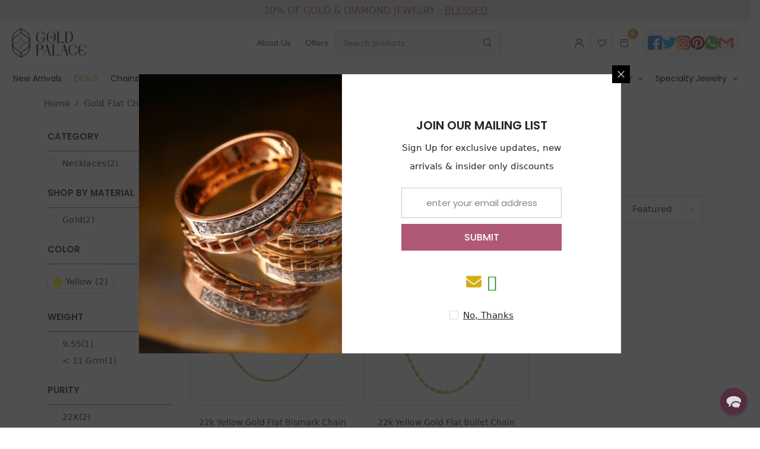

--- FILE ---
content_type: text/html; charset=utf-8
request_url: https://goldpalace.com/collections/gold-flat-chains
body_size: 82561
content:
<!doctype html><html class="no-js" lang="en">
   
  <head>
    <meta name="p:domain_verify" content="4eca1dbd900a0123f487be501cf6b9f4"/>
      

 
<!--Content in content_for_header -->
<!--LayoutHub-Embed--><link rel="stylesheet" type="text/css" href="data:text/css;base64," media="all">
<!--LH--><!--/LayoutHub-Embed--><meta charset="utf-8">
        <meta http-equiv="X-UA-Compatible" content="IE=edge">
        <meta name="viewport" content="width=device-width,initial-scale=1">
        <meta name="theme-color" content="">
        <link rel="canonical" href="https://goldpalace.com/collections/gold-flat-chains" canonical-shop-url="https://goldpalace.com/"><link rel="shortcut icon" href="//goldpalace.com/cdn/shop/files/favicon_32x32.png?v=1630792692" type="image/png"><link rel="preconnect" href="https://cdn.shopify.com" crossorigin>
        <title>Gold Flat Chains  &ndash; Gold Palace</title><meta name="description" content="For a brilliant and sparkling accessory, you can’t go wrong with a gold flat chain. This style captures and reflects light like no other chain style, giving the wearer a show-stopping moment every time. Own a piece of fine 22K gold jewelry and find a gold flat chain or two to add to your collection. The gold flat chain">

<meta property="og:site_name" content="Gold Palace">
<meta property="og:url" content="https://goldpalace.com/collections/gold-flat-chains">
<meta property="og:title" content="Gold Flat Chains">
<meta property="og:type" content="product.group">
<meta property="og:description" content="For a brilliant and sparkling accessory, you can’t go wrong with a gold flat chain. This style captures and reflects light like no other chain style, giving the wearer a show-stopping moment every time. Own a piece of fine 22K gold jewelry and find a gold flat chain or two to add to your collection. The gold flat chain"><meta property="og:image" content="http://goldpalace.com/cdn/shop/collections/c369fb79519d0abc17509681669ea68d.jpg?v=1638273731">
  <meta property="og:image:secure_url" content="https://goldpalace.com/cdn/shop/collections/c369fb79519d0abc17509681669ea68d.jpg?v=1638273731">
  <meta property="og:image:width" content="1086">
  <meta property="og:image:height" content="540"><meta name="twitter:site" content="@GoldPalaceInc"><meta name="twitter:card" content="summary_large_image">
<meta name="twitter:title" content="Gold Flat Chains">
<meta name="twitter:description" content="For a brilliant and sparkling accessory, you can’t go wrong with a gold flat chain. This style captures and reflects light like no other chain style, giving the wearer a show-stopping moment every time. Own a piece of fine 22K gold jewelry and find a gold flat chain or two to add to your collection. The gold flat chain">

        <script>window.performance && window.performance.mark && window.performance.mark('shopify.content_for_header.start');</script><meta name="facebook-domain-verification" content="ndb4q6evyjra86r7b6iisox0yo2cwy">
<meta name="google-site-verification" content="-UizmU8wot471X8Zj6GkF2haNMjtFb4NlvQ7OZ-D6rI">
<meta id="shopify-digital-wallet" name="shopify-digital-wallet" content="/59899773114/digital_wallets/dialog">
<meta name="shopify-checkout-api-token" content="d2cb62b7baaa1c96f90bc86376096aac">
<meta id="in-context-paypal-metadata" data-shop-id="59899773114" data-venmo-supported="false" data-environment="production" data-locale="en_US" data-paypal-v4="true" data-currency="USD">
<link rel="alternate" type="application/atom+xml" title="Feed" href="/collections/gold-flat-chains.atom" />
<link rel="alternate" type="application/json+oembed" href="https://goldpalace.com/collections/gold-flat-chains.oembed">
<script async="async" src="/checkouts/internal/preloads.js?locale=en-US"></script>
<link rel="preconnect" href="https://shop.app" crossorigin="anonymous">
<script async="async" src="https://shop.app/checkouts/internal/preloads.js?locale=en-US&shop_id=59899773114" crossorigin="anonymous"></script>
<script id="apple-pay-shop-capabilities" type="application/json">{"shopId":59899773114,"countryCode":"US","currencyCode":"USD","merchantCapabilities":["supports3DS"],"merchantId":"gid:\/\/shopify\/Shop\/59899773114","merchantName":"Gold Palace","requiredBillingContactFields":["postalAddress","email","phone"],"requiredShippingContactFields":["postalAddress","email","phone"],"shippingType":"shipping","supportedNetworks":["visa","masterCard","amex","discover","elo","jcb"],"total":{"type":"pending","label":"Gold Palace","amount":"1.00"},"shopifyPaymentsEnabled":true,"supportsSubscriptions":true}</script>
<script id="shopify-features" type="application/json">{"accessToken":"d2cb62b7baaa1c96f90bc86376096aac","betas":["rich-media-storefront-analytics"],"domain":"goldpalace.com","predictiveSearch":true,"shopId":59899773114,"locale":"en"}</script>
<script>var Shopify = Shopify || {};
Shopify.shop = "al-gold-palace.myshopify.com";
Shopify.locale = "en";
Shopify.currency = {"active":"USD","rate":"1.0"};
Shopify.country = "US";
Shopify.theme = {"name":"single_image_product","id":151966417125,"schema_name":"Ella","schema_version":"6.6.2","theme_store_id":null,"role":"main"};
Shopify.theme.handle = "null";
Shopify.theme.style = {"id":null,"handle":null};
Shopify.cdnHost = "goldpalace.com/cdn";
Shopify.routes = Shopify.routes || {};
Shopify.routes.root = "/";</script>
<script type="module">!function(o){(o.Shopify=o.Shopify||{}).modules=!0}(window);</script>
<script>!function(o){function n(){var o=[];function n(){o.push(Array.prototype.slice.apply(arguments))}return n.q=o,n}var t=o.Shopify=o.Shopify||{};t.loadFeatures=n(),t.autoloadFeatures=n()}(window);</script>
<script>
  window.ShopifyPay = window.ShopifyPay || {};
  window.ShopifyPay.apiHost = "shop.app\/pay";
  window.ShopifyPay.redirectState = null;
</script>
<script id="shop-js-analytics" type="application/json">{"pageType":"collection"}</script>
<script defer="defer" async type="module" src="//goldpalace.com/cdn/shopifycloud/shop-js/modules/v2/client.init-shop-cart-sync_D0dqhulL.en.esm.js"></script>
<script defer="defer" async type="module" src="//goldpalace.com/cdn/shopifycloud/shop-js/modules/v2/chunk.common_CpVO7qML.esm.js"></script>
<script type="module">
  await import("//goldpalace.com/cdn/shopifycloud/shop-js/modules/v2/client.init-shop-cart-sync_D0dqhulL.en.esm.js");
await import("//goldpalace.com/cdn/shopifycloud/shop-js/modules/v2/chunk.common_CpVO7qML.esm.js");

  window.Shopify.SignInWithShop?.initShopCartSync?.({"fedCMEnabled":true,"windoidEnabled":true});

</script>
<script>
  window.Shopify = window.Shopify || {};
  if (!window.Shopify.featureAssets) window.Shopify.featureAssets = {};
  window.Shopify.featureAssets['shop-js'] = {"shop-cart-sync":["modules/v2/client.shop-cart-sync_D9bwt38V.en.esm.js","modules/v2/chunk.common_CpVO7qML.esm.js"],"init-fed-cm":["modules/v2/client.init-fed-cm_BJ8NPuHe.en.esm.js","modules/v2/chunk.common_CpVO7qML.esm.js"],"init-shop-email-lookup-coordinator":["modules/v2/client.init-shop-email-lookup-coordinator_pVrP2-kG.en.esm.js","modules/v2/chunk.common_CpVO7qML.esm.js"],"shop-cash-offers":["modules/v2/client.shop-cash-offers_CNh7FWN-.en.esm.js","modules/v2/chunk.common_CpVO7qML.esm.js","modules/v2/chunk.modal_DKF6x0Jh.esm.js"],"init-shop-cart-sync":["modules/v2/client.init-shop-cart-sync_D0dqhulL.en.esm.js","modules/v2/chunk.common_CpVO7qML.esm.js"],"init-windoid":["modules/v2/client.init-windoid_DaoAelzT.en.esm.js","modules/v2/chunk.common_CpVO7qML.esm.js"],"shop-toast-manager":["modules/v2/client.shop-toast-manager_1DND8Tac.en.esm.js","modules/v2/chunk.common_CpVO7qML.esm.js"],"pay-button":["modules/v2/client.pay-button_CFeQi1r6.en.esm.js","modules/v2/chunk.common_CpVO7qML.esm.js"],"shop-button":["modules/v2/client.shop-button_Ca94MDdQ.en.esm.js","modules/v2/chunk.common_CpVO7qML.esm.js"],"shop-login-button":["modules/v2/client.shop-login-button_DPYNfp1Z.en.esm.js","modules/v2/chunk.common_CpVO7qML.esm.js","modules/v2/chunk.modal_DKF6x0Jh.esm.js"],"avatar":["modules/v2/client.avatar_BTnouDA3.en.esm.js"],"shop-follow-button":["modules/v2/client.shop-follow-button_BMKh4nJE.en.esm.js","modules/v2/chunk.common_CpVO7qML.esm.js","modules/v2/chunk.modal_DKF6x0Jh.esm.js"],"init-customer-accounts-sign-up":["modules/v2/client.init-customer-accounts-sign-up_CJXi5kRN.en.esm.js","modules/v2/client.shop-login-button_DPYNfp1Z.en.esm.js","modules/v2/chunk.common_CpVO7qML.esm.js","modules/v2/chunk.modal_DKF6x0Jh.esm.js"],"init-shop-for-new-customer-accounts":["modules/v2/client.init-shop-for-new-customer-accounts_BoBxkgWu.en.esm.js","modules/v2/client.shop-login-button_DPYNfp1Z.en.esm.js","modules/v2/chunk.common_CpVO7qML.esm.js","modules/v2/chunk.modal_DKF6x0Jh.esm.js"],"init-customer-accounts":["modules/v2/client.init-customer-accounts_DCuDTzpR.en.esm.js","modules/v2/client.shop-login-button_DPYNfp1Z.en.esm.js","modules/v2/chunk.common_CpVO7qML.esm.js","modules/v2/chunk.modal_DKF6x0Jh.esm.js"],"checkout-modal":["modules/v2/client.checkout-modal_U_3e4VxF.en.esm.js","modules/v2/chunk.common_CpVO7qML.esm.js","modules/v2/chunk.modal_DKF6x0Jh.esm.js"],"lead-capture":["modules/v2/client.lead-capture_DEgn0Z8u.en.esm.js","modules/v2/chunk.common_CpVO7qML.esm.js","modules/v2/chunk.modal_DKF6x0Jh.esm.js"],"shop-login":["modules/v2/client.shop-login_CoM5QKZ_.en.esm.js","modules/v2/chunk.common_CpVO7qML.esm.js","modules/v2/chunk.modal_DKF6x0Jh.esm.js"],"payment-terms":["modules/v2/client.payment-terms_BmrqWn8r.en.esm.js","modules/v2/chunk.common_CpVO7qML.esm.js","modules/v2/chunk.modal_DKF6x0Jh.esm.js"]};
</script>
<script>(function() {
  var isLoaded = false;
  function asyncLoad() {
    if (isLoaded) return;
    isLoaded = true;
    var urls = ["https:\/\/plugin.brevo.com\/integrations\/api\/sy\/cart_tracking\/script?user_connection_id=615fe5f7daa6ab0c3b30e803\u0026ma-key=tsabhr0jortrf333481lmepz\u0026shop=al-gold-palace.myshopify.com","https:\/\/plugin.brevo.com\/integrations\/api\/automation\/script?user_connection_id=615fe5f7daa6ab0c3b30e803\u0026ma-key=tsabhr0jortrf333481lmepz\u0026shop=al-gold-palace.myshopify.com","https:\/\/cdn.shopify.com\/s\/files\/1\/0598\/9977\/3114\/t\/28\/assets\/affirmShopify.js?v=1652736888\u0026shop=al-gold-palace.myshopify.com","https:\/\/storage.nfcube.com\/instafeed-4419646103e92d6dc0512621f5c4a762.js?shop=al-gold-palace.myshopify.com","https:\/\/redirectify.app\/script_tags\/tracking.js?shop=al-gold-palace.myshopify.com"];
    for (var i = 0; i < urls.length; i++) {
      var s = document.createElement('script');
      s.type = 'text/javascript';
      s.async = true;
      s.src = urls[i];
      var x = document.getElementsByTagName('script')[0];
      x.parentNode.insertBefore(s, x);
    }
  };
  if(window.attachEvent) {
    window.attachEvent('onload', asyncLoad);
  } else {
    window.addEventListener('load', asyncLoad, false);
  }
})();</script>
<script id="__st">var __st={"a":59899773114,"offset":-18000,"reqid":"4795a903-c0c9-4f0c-9a48-54380c0bb906-1765191635","pageurl":"goldpalace.com\/collections\/gold-flat-chains","u":"f538c8757d12","p":"collection","rtyp":"collection","rid":386162524389};</script>
<script>window.ShopifyPaypalV4VisibilityTracking = true;</script>
<script id="captcha-bootstrap">!function(){'use strict';const t='contact',e='account',n='new_comment',o=[[t,t],['blogs',n],['comments',n],[t,'customer']],c=[[e,'customer_login'],[e,'guest_login'],[e,'recover_customer_password'],[e,'create_customer']],r=t=>t.map((([t,e])=>`form[action*='/${t}']:not([data-nocaptcha='true']) input[name='form_type'][value='${e}']`)).join(','),a=t=>()=>t?[...document.querySelectorAll(t)].map((t=>t.form)):[];function s(){const t=[...o],e=r(t);return a(e)}const i='password',u='form_key',d=['recaptcha-v3-token','g-recaptcha-response','h-captcha-response',i],f=()=>{try{return window.sessionStorage}catch{return}},m='__shopify_v',_=t=>t.elements[u];function p(t,e,n=!1){try{const o=window.sessionStorage,c=JSON.parse(o.getItem(e)),{data:r}=function(t){const{data:e,action:n}=t;return t[m]||n?{data:e,action:n}:{data:t,action:n}}(c);for(const[e,n]of Object.entries(r))t.elements[e]&&(t.elements[e].value=n);n&&o.removeItem(e)}catch(o){console.error('form repopulation failed',{error:o})}}const l='form_type',E='cptcha';function T(t){t.dataset[E]=!0}const w=window,h=w.document,L='Shopify',v='ce_forms',y='captcha';let A=!1;((t,e)=>{const n=(g='f06e6c50-85a8-45c8-87d0-21a2b65856fe',I='https://cdn.shopify.com/shopifycloud/storefront-forms-hcaptcha/ce_storefront_forms_captcha_hcaptcha.v1.5.2.iife.js',D={infoText:'Protected by hCaptcha',privacyText:'Privacy',termsText:'Terms'},(t,e,n)=>{const o=w[L][v],c=o.bindForm;if(c)return c(t,g,e,D).then(n);var r;o.q.push([[t,g,e,D],n]),r=I,A||(h.body.append(Object.assign(h.createElement('script'),{id:'captcha-provider',async:!0,src:r})),A=!0)});var g,I,D;w[L]=w[L]||{},w[L][v]=w[L][v]||{},w[L][v].q=[],w[L][y]=w[L][y]||{},w[L][y].protect=function(t,e){n(t,void 0,e),T(t)},Object.freeze(w[L][y]),function(t,e,n,w,h,L){const[v,y,A,g]=function(t,e,n){const i=e?o:[],u=t?c:[],d=[...i,...u],f=r(d),m=r(i),_=r(d.filter((([t,e])=>n.includes(e))));return[a(f),a(m),a(_),s()]}(w,h,L),I=t=>{const e=t.target;return e instanceof HTMLFormElement?e:e&&e.form},D=t=>v().includes(t);t.addEventListener('submit',(t=>{const e=I(t);if(!e)return;const n=D(e)&&!e.dataset.hcaptchaBound&&!e.dataset.recaptchaBound,o=_(e),c=g().includes(e)&&(!o||!o.value);(n||c)&&t.preventDefault(),c&&!n&&(function(t){try{if(!f())return;!function(t){const e=f();if(!e)return;const n=_(t);if(!n)return;const o=n.value;o&&e.removeItem(o)}(t);const e=Array.from(Array(32),(()=>Math.random().toString(36)[2])).join('');!function(t,e){_(t)||t.append(Object.assign(document.createElement('input'),{type:'hidden',name:u})),t.elements[u].value=e}(t,e),function(t,e){const n=f();if(!n)return;const o=[...t.querySelectorAll(`input[type='${i}']`)].map((({name:t})=>t)),c=[...d,...o],r={};for(const[a,s]of new FormData(t).entries())c.includes(a)||(r[a]=s);n.setItem(e,JSON.stringify({[m]:1,action:t.action,data:r}))}(t,e)}catch(e){console.error('failed to persist form',e)}}(e),e.submit())}));const S=(t,e)=>{t&&!t.dataset[E]&&(n(t,e.some((e=>e===t))),T(t))};for(const o of['focusin','change'])t.addEventListener(o,(t=>{const e=I(t);D(e)&&S(e,y())}));const B=e.get('form_key'),M=e.get(l),P=B&&M;t.addEventListener('DOMContentLoaded',(()=>{const t=y();if(P)for(const e of t)e.elements[l].value===M&&p(e,B);[...new Set([...A(),...v().filter((t=>'true'===t.dataset.shopifyCaptcha))])].forEach((e=>S(e,t)))}))}(h,new URLSearchParams(w.location.search),n,t,e,['guest_login'])})(!0,!0)}();</script>
<script integrity="sha256-52AcMU7V7pcBOXWImdc/TAGTFKeNjmkeM1Pvks/DTgc=" data-source-attribution="shopify.loadfeatures" defer="defer" src="//goldpalace.com/cdn/shopifycloud/storefront/assets/storefront/load_feature-81c60534.js" crossorigin="anonymous"></script>
<script crossorigin="anonymous" defer="defer" src="//goldpalace.com/cdn/shopifycloud/storefront/assets/shopify_pay/storefront-65b4c6d7.js?v=20250812"></script>
<script data-source-attribution="shopify.dynamic_checkout.dynamic.init">var Shopify=Shopify||{};Shopify.PaymentButton=Shopify.PaymentButton||{isStorefrontPortableWallets:!0,init:function(){window.Shopify.PaymentButton.init=function(){};var t=document.createElement("script");t.src="https://goldpalace.com/cdn/shopifycloud/portable-wallets/latest/portable-wallets.en.js",t.type="module",document.head.appendChild(t)}};
</script>
<script data-source-attribution="shopify.dynamic_checkout.buyer_consent">
  function portableWalletsHideBuyerConsent(e){var t=document.getElementById("shopify-buyer-consent"),n=document.getElementById("shopify-subscription-policy-button");t&&n&&(t.classList.add("hidden"),t.setAttribute("aria-hidden","true"),n.removeEventListener("click",e))}function portableWalletsShowBuyerConsent(e){var t=document.getElementById("shopify-buyer-consent"),n=document.getElementById("shopify-subscription-policy-button");t&&n&&(t.classList.remove("hidden"),t.removeAttribute("aria-hidden"),n.addEventListener("click",e))}window.Shopify?.PaymentButton&&(window.Shopify.PaymentButton.hideBuyerConsent=portableWalletsHideBuyerConsent,window.Shopify.PaymentButton.showBuyerConsent=portableWalletsShowBuyerConsent);
</script>
<script data-source-attribution="shopify.dynamic_checkout.cart.bootstrap">document.addEventListener("DOMContentLoaded",(function(){function t(){return document.querySelector("shopify-accelerated-checkout-cart, shopify-accelerated-checkout")}if(t())Shopify.PaymentButton.init();else{new MutationObserver((function(e,n){t()&&(Shopify.PaymentButton.init(),n.disconnect())})).observe(document.body,{childList:!0,subtree:!0})}}));
</script>
<link id="shopify-accelerated-checkout-styles" rel="stylesheet" media="screen" href="https://goldpalace.com/cdn/shopifycloud/portable-wallets/latest/accelerated-checkout-backwards-compat.css" crossorigin="anonymous">
<style id="shopify-accelerated-checkout-cart">
        #shopify-buyer-consent {
  margin-top: 1em;
  display: inline-block;
  width: 100%;
}

#shopify-buyer-consent.hidden {
  display: none;
}

#shopify-subscription-policy-button {
  background: none;
  border: none;
  padding: 0;
  text-decoration: underline;
  font-size: inherit;
  cursor: pointer;
}

#shopify-subscription-policy-button::before {
  box-shadow: none;
}

      </style>
<script id="sections-script" data-sections="header-navigation-vertical-menu,header-mobile" defer="defer" src="//goldpalace.com/cdn/shop/t/70/compiled_assets/scripts.js?23000"></script>
<script>window.performance && window.performance.mark && window.performance.mark('shopify.content_for_header.end');</script>
        <style>@import url('https://fonts.googleapis.com/css?family=Poppins:300,300i,400,400i,500,500i,600,600i,700,700i,800,800i&display=swap');
                :root {
        --font-family-1: Poppins;
        --font-family-2: Poppins;

        /* Settings Body */--font-body-family: Poppins;--font-body-size: 15px;--font-body-weight: 400;--body-line-height: 31px;--body-letter-spacing: 0;

        /* Settings Heading */--font-heading-family: Poppins;--font-heading-size: 16px;--font-heading-weight: 600;--font-heading-style: normal;--heading-line-height: 15px;--heading-letter-spacing: 0;--heading-text-transform: uppercase;--heading-border-height: 1px;

        /* Menu Lv1 */--font-menu-lv1-family: Poppins;--font-menu-lv1-size: 16px;--font-menu-lv1-weight: 500;--menu-lv1-line-height: 24px;--menu-lv1-letter-spacing: 0;--menu-lv1-text-transform: capitalize;

        /* Menu Lv2 */--font-menu-lv2-family: Poppins;--font-menu-lv2-size: 16px;--font-menu-lv2-weight: 400;--menu-lv2-line-height: 30px;--menu-lv2-letter-spacing: 0;--menu-lv2-text-transform: capitalize;

        /* Menu Lv3 */--font-menu-lv3-family: Poppins;--font-menu-lv3-size: 16px;--font-menu-lv3-weight: 400;--menu-lv3-line-height: 24px;--menu-lv3-letter-spacing: 0;--menu-lv3-text-transform: capitalize;

        /* Mega Menu Lv2 */--font-mega-menu-lv2-family: Poppins;--font-mega-menu-lv2-size: 16px;--font-mega-menu-lv2-weight: 500;--font-mega-menu-lv2-style: normal;--mega-menu-lv2-line-height: 20px;--mega-menu-lv2-letter-spacing: 0;--mega-menu-lv2-text-transform: capitalize;

        /* Mega Menu Lv3 */--font-mega-menu-lv3-family: Poppins;--font-mega-menu-lv3-size: 16px;--font-mega-menu-lv3-weight: 400;--mega-menu-lv3-line-height: 24px;--mega-menu-lv3-letter-spacing: .02em;--mega-menu-lv3-text-transform: capitalize;

        /* Product Card Title */--product-title-font: Poppins;--product-title-font-size : 16px;--product-title-font-weight : 400;--product-title-line-height: 26px;--product-title-letter-spacing: 0;--product-title-line-text : 1;--product-title-text-transform : capitalize;--product-title-margin-bottom: 10px;

        /* Product Card Vendor */--product-vendor-font: Poppins;--product-vendor-font-size : 16px;--product-vendor-font-weight : 600;--product-vendor-font-style : normal;--product-vendor-line-height: 24px;--product-vendor-letter-spacing: 0;--product-vendor-text-transform : capitalize;--product-vendor-margin-bottom: 0px;--product-vendor-margin-top: 0px;

        /* Product Card Price */--product-price-font: Poppins;--product-price-font-size : 16px;--product-price-font-weight : 500;--product-price-line-height: 22px;--product-price-letter-spacing: 0;--product-price-margin-top: 0px;--product-price-margin-bottom: 13px;

        /* Product Card Badge */--badge-font: Poppins;--badge-font-size : 14px;--badge-font-weight : 400;--badge-text-transform : capitalize;--badge-letter-spacing: .02em;--badge-line-height: 20px;--badge-border-radius: 0px;--badge-padding-top: 0px;--badge-padding-bottom: 0px;--badge-padding-left-right: 8px;--badge-postion-top: 0px;--badge-postion-left-right: 0px;

        /* Product Quickview */
        --product-quickview-font-size : 12px; --product-quickview-line-height: 23px; --product-quickview-border-radius: 1px; --product-quickview-padding-top: 0px; --product-quickview-padding-bottom: 0px; --product-quickview-padding-left-right: 7px; --product-quickview-sold-out-product: #e95144;--product-quickview-box-shadow: none;/* Blog Card Tile */--blog-title-font: Poppins;--blog-title-font-size : 18px; --blog-title-font-weight : 700; --blog-title-line-height: 36px; --blog-title-letter-spacing: .02em; --blog-title-text-transform : capitalize;

        /* Blog Card Info (Date, Author) */--blog-info-font: Poppins;--blog-info-font-size : 14px; --blog-info-font-weight : 400; --blog-info-line-height: 22px; --blog-info-letter-spacing: .02em; --blog-info-text-transform : uppercase;

        /* Button 1 */--btn-1-font-family: Poppins;--btn-1-font-size: 16px; --btn-1-font-weight: 500; --btn-1-text-transform: uppercase; --btn-1-line-height: 24px; --btn-1-letter-spacing: 0; --btn-1-text-align: center; --btn-1-border-radius: 0px; --btn-1-border-width: 1px; --btn-1-border-style: solid; --btn-1-padding-top: 9px; --btn-1-padding-bottom: 9px; --btn-1-horizontal-length: 0px; --btn-1-vertical-length: 0px; --btn-1-blur-radius: 0px; --btn-1-spread: 0px;
        --btn-1-inset: ;/* Button 2 */--btn-2-font-family: Poppins;--btn-2-font-size: 16px; --btn-2-font-weight: 700; --btn-2-text-transform: uppercase; --btn-2-line-height: 24px; --btn-2-letter-spacing: .05em; --btn-2-text-align: center; --btn-2-border-radius: 0px; --btn-2-border-width: 1px; --btn-2-border-style: solid; --btn-2-padding-top: 20px; --btn-2-padding-bottom: 20px; --btn-2-horizontal-length: 0px; --btn-2-vertical-length: 0px; --btn-2-blur-radius: 0px; --btn-2-spread: 0px;
        --btn-2-inset: ;/* Button 3 */--btn-3-font-family: Poppins;--btn-3-font-size: 16px; --btn-3-font-weight: 500; --btn-3-text-transform: uppercase; --btn-3-line-height: 24px; --btn-3-letter-spacing: 0; --btn-3-text-align: center; --btn-3-border-radius: 0px; --btn-3-border-width: 1px; --btn-3-border-style: solid; --btn-3-padding-top: 10px; --btn-3-padding-bottom: 9px; --btn-3-horizontal-length: 0px; --btn-3-vertical-length: 0px; --btn-3-blur-radius: 0px; --btn-3-spread: 0px;
        --btn-3-inset: ;/* Footer Heading */--footer-heading-font-family: Poppins;--footer-heading-font-size : 18px; --footer-heading-font-weight : 600; --footer-heading-line-height : 22px; --footer-heading-letter-spacing : 0; --footer-heading-text-transform : capitalize;

        /* Footer Link */--footer-link-font-family: Poppins;--footer-link-font-size : 16px; --footer-link-font-weight : ; --footer-link-line-height : 35px; --footer-link-letter-spacing : 0; --footer-link-text-transform : capitalize;

        /* Page Title */--font-page-title-family: Poppins;--font-page-title-size: 36px; --font-page-title-weight: 700; --font-page-title-style: normal; --page-title-line-height: 20px; --page-title-letter-spacing: .02em; --page-title-text-transform: capitalize;

        /* Font Product Tab Title */
        --font-tab-type-1: Poppins; --font-tab-type-2: Poppins;

        /* Text Size */
        --text-size-font-size : 10px; --text-size-font-weight : 400; --text-size-line-height : 22px; --text-size-letter-spacing : 0; --text-size-text-transform : uppercase; --text-size-color : #787878;

        /* Font Weight */
        --font-weight-normal: 400; --font-weight-medium: 500; --font-weight-semibold: 600; --font-weight-bold: 700; --font-weight-bolder: 800; --font-weight-black: 900;

        /* Radio Button */
        --form-label-checkbox-before-bg: #fff; --form-label-checkbox-before-border: #cecece; --form-label-checkbox-before-bg-checked: #000;

        /* Conatiner */
        --body-custom-width-container: 1520px;

        /* Layout Boxed */
        --color-background-layout-boxed: #f8f8f8;/* Arrow */
        --position-horizontal-slick-arrow: 0;

        /* General Color*/
        --color-text: #232323; --color-text2: #969696; --color-global: #232323; --color-white: #FFFFFF; --color-grey: #868686; --color-black: #202020; --color-base-text-rgb: 35, 35, 35; --color-base-text2-rgb: 150, 150, 150; --color-background: #ffffff; --color-background-rgb: 255, 255, 255; --color-background-overylay: rgba(255, 255, 255, 0.9); --color-base-accent-text: ; --color-base-accent-1: ; --color-base-accent-2: ; --color-link: #232323; --color-link-hover: #232323; --color-error: #D93333; --color-error-bg: #FCEEEE; --color-success: #5A5A5A; --color-success-bg: #DFF0D8; --color-info: #202020; --color-info-bg: #FFF2DD; --color-link-underline: rgba(35, 35, 35, 0.5); --color-breadcrumb: #999999; --colors-breadcrumb-hover: #232323;--colors-breadcrumb-active: #999999; --border-global: #e6e6e6; --bg-global: #fafafa; --bg-planceholder: #fafafa; --color-warning: #fff; --bg-warning: #e0b252; --color-background-10 : #e9e9e9; --color-background-20 : #d3d3d3; --color-background-30 : #bdbdbd; --color-background-50 : #919191; --color-background-global : #919191;

        /* Arrow Color */
        --arrow-color: #232323; --arrow-background-color: #fff; --arrow-border-color: #cccccc;--arrow-color-hover: #ffffff;--arrow-background-color-hover: #232323;--arrow-border-color-hover: #232323;--arrow-width: 35px;--arrow-height: 35px;--arrow-size: 35px;--arrow-size-icon: 17px;--arrow-border-radius: 50%;--arrow-border-width: 1px;--arrow-width-half: -17px;

        /* Pagination Color */
        --pagination-item-color: #3c3c3c; --pagination-item-color-active: #3c3c3c; --pagination-item-bg-color: #fff;--pagination-item-bg-color-active: #fff;--pagination-item-border-color: #fff;--pagination-item-border-color-active: #3c3c3c;--pagination-arrow-color: #3c3c3c;--pagination-arrow-color-active: #3c3c3c;--pagination-arrow-bg-color: #fff;--pagination-arrow-bg-color-active: #fff;--pagination-arrow-border-color: #fff;--pagination-arrow-border-color-active: #fff;

        /* Dots Color */
        --dots-color: rgba(0,0,0,0);--dots-border-color: #868686;--dots-color-active: #000000;--dots-border-color-active: #000000;--dots-style2-background-opacity: #00000050;--dots-width: 12px;--dots-height: 12px;

        /* Button Color */
        --btn-1-color: #FFFFFF;--btn-1-bg: #d79c3c;--btn-1-border: #d79c3c;--btn-1-color-hover: #000000;--btn-1-bg-hover: #ffffff;--btn-1-border-hover: #000000;
        --btn-2-color: #232323;--btn-2-bg: #FFFFFF;--btn-2-border: #d79c3c;--btn-2-color-hover: #FFFFFF;--btn-2-bg-hover: #232323;--btn-2-border-hover: #232323;
        --btn-3-color: #FFFFFF;--btn-3-bg: #d79c3c;--btn-3-border: #d79c3c;--btn-3-color-hover: #ffffff;--btn-3-bg-hover: #e9514b;--btn-3-border-hover: #e9514b;
        --anchor-transition: all ease .3s;--bg-white: #ffffff;--bg-black: #000000;--bg-grey: #808080;--icon: var(--color-text);--text-cart: #3c3c3c;--duration-short: 100ms;--duration-default: 350ms;--duration-long: 500ms;--form-input-bg: #ffffff;--form-input-border: #c7c7c7;--form-input-color: #232323;--form-input-placeholder: #868686;--form-label: #232323;

        --new-badge-color: #232323;--new-badge-bg: #ffffff;--sale-badge-color: #119822;--sale-badge-bg: #e95144;--sold-out-badge-color: #ffffff;--sold-out-badge-bg: #c1c1c1;--custom-badge-color: #119822;--custom-badge-bg: #232323;--bundle-badge-color: #ffffff;--bundle-badge-bg: #232323;
        
        --product-title-color : #232323;--product-title-color-hover : #8b714a;--product-vendor-color : #232323;--product-price-color : #6c6a6a;--product-sale-price-color : #2e7d32;--product-compare-price-color : #8c8c8c;--product-countdown-color : #c12e48;--product-countdown-bg-color : #ffffff;

        --product-swatch-border : #cbcbcb;--product-swatch-border-active : #232323;--product-swatch-width : 40px;--product-swatch-height : 40px;--product-swatch-border-radius : 0px;--product-swatch-color-width : 40px;--product-swatch-color-height : 40px;--product-swatch-color-border-radius : 20px;

        --product-wishlist-color : #000000;--product-wishlist-bg : #fff;--product-wishlist-border : transparent;--product-wishlist-color-added : #ffffff;--product-wishlist-bg-added : #000000;--product-wishlist-border-added : transparent;--product-compare-color : #000000;--product-compare-bg : #FFFFFF;--product-compare-color-added : #D12442; --product-compare-bg-added : #FFFFFF; --product-hot-stock-text-color : #d62828; --product-quick-view-color : #232323; --product-cart-image-fit : contain; --product-title-variant-font-size: 16px;--product-quick-view-bg : #ffffff;--product-quick-view-bg-above-button: rgba(255, 255, 255, 0.7);--product-quick-view-color-hover : #232323;--product-quick-view-bg-hover : #ffffff;--product-action-color : #ffffff;--product-action-bg : #232323;--product-action-border : #232323;--product-action-color-hover : #232323;--product-action-bg-hover : #fff;--product-action-border-hover : #000000;

        /* Multilevel Category Filter */
        --color-label-multiLevel-categories: #232323;--bg-label-multiLevel-categories: #fff;--color-button-multiLevel-categories: #fff;--bg-button-multiLevel-categories: #ff8b21;--border-button-multiLevel-categories: #ff736b;--hover-color-button-multiLevel-categories: #fff;--hover-bg-button-multiLevel-categories: #ff8b21;--cart-item-bg : #ffffff;--cart-item-border : #e8e8e8;--cart-item-border-width : 1px;--cart-item-border-style : solid;--w-product-swatch-custom: 30px;--h-product-swatch-custom: 30px;--w-product-swatch-custom-mb: 20px;--h-product-swatch-custom-mb: 20px;--font-size-product-swatch-more: 12px;--swatch-border : #cbcbcb;--swatch-border-active : #232323;

        --variant-size: #232323;--variant-size-border: #e7e7e7;--variant-size-bg: #ffffff;--variant-size-hover: #ffffff;--variant-size-border-hover: #232323;--variant-size-bg-hover: #232323;--variant-bg : #ffffff; --variant-color : #232323; --variant-bg-active : #ffffff; --variant-color-active : #232323;

        --fontsize-text-social: 12px;
        --page-content-distance: 64px;--sidebar-content-distance: 40px;--button-transition-ease: cubic-bezier(.25,.46,.45,.94);

        /* Loading Spinner Color */
        --spinner-top-color: #fc0; --spinner-right-color: #4dd4c6; --spinner-bottom-color: #f00; --spinner-left-color: #f6f6f6;

        /* Product Card Marquee */
        --product-marquee-background-color: ;--product-marquee-text-color: #FFFFFF;--product-marquee-text-size: 14px;--product-marquee-text-mobile-size: 14px;--product-marquee-text-weight: 400;--product-marquee-text-transform: none;--product-marquee-text-style: italic;--product-marquee-speed: ; --product-marquee-line-height: calc(var(--product-marquee-text-mobile-size) * 1.5);
    }
</style>
        <link href="//goldpalace.com/cdn/shop/t/70/assets/base.css?v=25824761933892862931753699206" rel="stylesheet" type="text/css" media="all" />
<link href="//goldpalace.com/cdn/shop/t/70/assets/animated.css?v=91884483947907798981753699204" rel="stylesheet" type="text/css" media="all" />
<link href="//goldpalace.com/cdn/shop/t/70/assets/component-card.css?v=133791674993946406301753699217" rel="stylesheet" type="text/css" media="all" />
<link href="//goldpalace.com/cdn/shop/t/70/assets/component-loading-overlay.css?v=23413779889692260311753699234" rel="stylesheet" type="text/css" media="all" />
<link href="//goldpalace.com/cdn/shop/t/70/assets/component-loading-banner.css?v=54989585009056051491753699234" rel="stylesheet" type="text/css" media="all" />
<link href="//goldpalace.com/cdn/shop/t/70/assets/component-quick-cart.css?v=129304387726517644641753699247" rel="stylesheet" type="text/css" media="all" />
<link rel="stylesheet" href="//goldpalace.com/cdn/shop/t/70/assets/vendor.css?v=164616260963476715651753699300" media="print" onload="this.media='all'">
<noscript><link href="//goldpalace.com/cdn/shop/t/70/assets/vendor.css?v=164616260963476715651753699300" rel="stylesheet" type="text/css" media="all" /></noscript>



<link href="//goldpalace.com/cdn/shop/t/70/assets/component-predictive-search.css?v=173362202904893233641753699241" rel="stylesheet" type="text/css" media="all" />
<link rel="stylesheet" href="//goldpalace.com/cdn/shop/t/70/assets/component-product-form.css?v=22444863787356217611753699244" media="print" onload="this.media='all'">
	<link rel="stylesheet" href="//goldpalace.com/cdn/shop/t/70/assets/component-price.css?v=114475988091237479101753699242" media="print" onload="this.media='all'">
	<link rel="stylesheet" href="//goldpalace.com/cdn/shop/t/70/assets/component-badge.css?v=75824215364715584181753699211" media="print" onload="this.media='all'">
	<link rel="stylesheet" href="//goldpalace.com/cdn/shop/t/70/assets/component-rte.css?v=182006814713359624141753699250" media="print" onload="this.media='all'">
	<link rel="stylesheet" href="//goldpalace.com/cdn/shop/t/70/assets/component-share.css?v=101792046679774471121753699252" media="print" onload="this.media='all'"><link rel="stylesheet" href="//goldpalace.com/cdn/shop/t/70/assets/component-newsletter.css?v=111617043413587308161753699239" media="print" onload="this.media='all'">
<link rel="stylesheet" href="//goldpalace.com/cdn/shop/t/70/assets/component-slider.css?v=37888473738646685221753699253" media="print" onload="this.media='all'">
<link rel="stylesheet" href="//goldpalace.com/cdn/shop/t/70/assets/component-list-social.css?v=102044711114163579551753699234" media="print" onload="this.media='all'"><noscript><link href="//goldpalace.com/cdn/shop/t/70/assets/component-product-form.css?v=22444863787356217611753699244" rel="stylesheet" type="text/css" media="all" /></noscript>
	<noscript><link href="//goldpalace.com/cdn/shop/t/70/assets/component-price.css?v=114475988091237479101753699242" rel="stylesheet" type="text/css" media="all" /></noscript>
	<noscript><link href="//goldpalace.com/cdn/shop/t/70/assets/component-badge.css?v=75824215364715584181753699211" rel="stylesheet" type="text/css" media="all" /></noscript>
	<noscript><link href="//goldpalace.com/cdn/shop/t/70/assets/component-rte.css?v=182006814713359624141753699250" rel="stylesheet" type="text/css" media="all" /></noscript>
	<noscript><link href="//goldpalace.com/cdn/shop/t/70/assets/component-share.css?v=101792046679774471121753699252" rel="stylesheet" type="text/css" media="all" /></noscript><link rel="stylesheet" href="//goldpalace.com/cdn/shop/t/70/assets/component-product-card-marquee.css?v=93683752463570756441753699243" media="print" onload="this.media='all'">
	<noscript><link href="//goldpalace.com/cdn/shop/t/70/assets/component-product-card-marquee.css?v=93683752463570756441753699243" rel="stylesheet" type="text/css" media="all" /></noscript><noscript><link href="//goldpalace.com/cdn/shop/t/70/assets/component-newsletter.css?v=111617043413587308161753699239" rel="stylesheet" type="text/css" media="all" /></noscript>
<noscript><link href="//goldpalace.com/cdn/shop/t/70/assets/component-slider.css?v=37888473738646685221753699253" rel="stylesheet" type="text/css" media="all" /></noscript>
<noscript><link href="//goldpalace.com/cdn/shop/t/70/assets/component-list-social.css?v=102044711114163579551753699234" rel="stylesheet" type="text/css" media="all" /></noscript>

<style type="text/css">
	.nav-title-mobile {display: none;}.list-menu--disclosure{display: none;position: absolute;min-width: 100%;width: 22rem;background-color: var(--bg-white);box-shadow: 0 1px 4px 0 rgb(0 0 0 / 15%);padding: 5px 0 5px 20px;opacity: 0;visibility: visible;pointer-events: none;transition: opacity var(--duration-default) ease, transform var(--duration-default) ease;}.list-menu--disclosure-2{margin-left: calc(100% - 15px);z-index: 2;top: -5px;}.list-menu--disclosure:focus {outline: none;}.list-menu--disclosure.localization-selector {max-height: 18rem;overflow: auto;width: 10rem;padding: 0.5rem;}.js menu-drawer > details > summary::before, .js menu-drawer > details[open]:not(.menu-opening) > summary::before {content: '';position: absolute;cursor: default;width: 100%;height: calc(100vh - 100%);height: calc(var(--viewport-height, 100vh) - (var(--header-bottom-position, 100%)));top: 100%;left: 0;background: var(--color-foreground-50);opacity: 0;visibility: hidden;z-index: 2;transition: opacity var(--duration-default) ease,visibility var(--duration-default) ease;}menu-drawer > details[open] > summary::before {visibility: visible;opacity: 1;}.menu-drawer {position: absolute;transform: translateX(-100%);visibility: hidden;z-index: 3;left: 0;top: 100%;width: 100%;max-width: calc(100vw - 4rem);padding: 0;border: 0.1rem solid var(--color-background-10);border-left: 0;border-bottom: 0;background-color: var(--bg-white);overflow-x: hidden;}.js .menu-drawer {height: calc(100vh - 100%);height: calc(var(--viewport-height, 100vh) - (var(--header-bottom-position, 100%)));}.js details[open] > .menu-drawer, .js details[open] > .menu-drawer__submenu {transition: transform var(--duration-default) ease, visibility var(--duration-default) ease;}.no-js details[open] > .menu-drawer, .js details[open].menu-opening > .menu-drawer, details[open].menu-opening > .menu-drawer__submenu {transform: translateX(0);visibility: visible;}@media screen and (min-width: 750px) {.menu-drawer {width: 40rem;}.no-js .menu-drawer {height: auto;}}.menu-drawer__inner-container {position: relative;height: 100%;}.menu-drawer__navigation-container {display: grid;grid-template-rows: 1fr auto;align-content: space-between;overflow-y: auto;height: 100%;}.menu-drawer__navigation {padding: 0 0 5.6rem 0;}.menu-drawer__inner-submenu {height: 100%;overflow-x: hidden;overflow-y: auto;}.no-js .menu-drawer__navigation {padding: 0;}.js .menu-drawer__menu li {width: 100%;border-bottom: 1px solid #e6e6e6;overflow: hidden;}.menu-drawer__menu-item{line-height: var(--body-line-height);letter-spacing: var(--body-letter-spacing);padding: 10px 20px 10px 15px;cursor: pointer;display: flex;align-items: center;justify-content: space-between;}.menu-drawer__menu-item .label{display: inline-block;vertical-align: middle;font-size: calc(var(--font-body-size) - 4px);font-weight: var(--font-weight-normal);letter-spacing: var(--body-letter-spacing);height: 20px;line-height: 20px;margin: 0 0 0 10px;padding: 0 5px;text-transform: uppercase;text-align: center;position: relative;}.menu-drawer__menu-item .label:before{content: "";position: absolute;border: 5px solid transparent;top: 50%;left: -9px;transform: translateY(-50%);}.menu-drawer__menu-item > .icon{width: 24px;height: 24px;margin: 0 10px 0 0;}.menu-drawer__menu-item > .symbol {position: absolute;right: 20px;top: 50%;transform: translateY(-50%);display: flex;align-items: center;justify-content: center;font-size: 0;pointer-events: none;}.menu-drawer__menu-item > .symbol .icon{width: 14px;height: 14px;opacity: .6;}.menu-mobile-icon .menu-drawer__menu-item{justify-content: flex-start;}.no-js .menu-drawer .menu-drawer__menu-item > .symbol {display: none;}.js .menu-drawer__submenu {position: absolute;top: 0;width: 100%;bottom: 0;left: 0;background-color: var(--bg-white);z-index: 1;transform: translateX(100%);visibility: hidden;}.js .menu-drawer__submenu .menu-drawer__submenu {overflow-y: auto;}.menu-drawer__close-button {display: block;width: 100%;padding: 10px 15px;background-color: transparent;border: none;background: #f6f8f9;position: relative;}.menu-drawer__close-button .symbol{position: absolute;top: auto;left: 20px;width: auto;height: 22px;z-index: 10;display: flex;align-items: center;justify-content: center;font-size: 0;pointer-events: none;}.menu-drawer__close-button .icon {display: inline-block;vertical-align: middle;width: 18px;height: 18px;transform: rotate(180deg);}.menu-drawer__close-button .text{max-width: calc(100% - 50px);white-space: nowrap;overflow: hidden;text-overflow: ellipsis;display: inline-block;vertical-align: top;width: 100%;margin: 0 auto;}.no-js .menu-drawer__close-button {display: none;}.menu-drawer__utility-links {padding: 2rem;}.menu-drawer__account {display: inline-flex;align-items: center;text-decoration: none;padding: 1.2rem;margin-left: -1.2rem;font-size: 1.4rem;}.menu-drawer__account .icon-account {height: 2rem;width: 2rem;margin-right: 1rem;}.menu-drawer .list-social {justify-content: flex-start;margin-left: -1.25rem;margin-top: 2rem;}.menu-drawer .list-social:empty {display: none;}.menu-drawer .list-social__link {padding: 1.3rem 1.25rem;}

	/* Style General */
	.d-block{display: block}.d-inline-block{display: inline-block}.d-flex{display: flex}.d-none {display: none}.d-grid{display: grid}.ver-alg-mid {vertical-align: middle}.ver-alg-top{vertical-align: top}
	.flex-jc-start{justify-content:flex-start}.flex-jc-end{justify-content:flex-end}.flex-jc-center{justify-content:center}.flex-jc-between{justify-content:space-between}.flex-jc-stretch{justify-content:stretch}.flex-align-start{align-items: flex-start}.flex-align-center{align-items: center}.flex-align-end{align-items: flex-end}.flex-align-stretch{align-items:stretch}.flex-wrap{flex-wrap: wrap}.flex-nowrap{flex-wrap: nowrap}.fd-row{flex-direction:row}.fd-row-reverse{flex-direction:row-reverse}.fd-column{flex-direction:column}.fd-column-reverse{flex-direction:column-reverse}.fg-0{flex-grow:0}.fs-0{flex-shrink:0}.gap-15{gap:15px}.gap-30{gap:30px}.gap-col-30{column-gap:30px}
	.p-relative{position:relative}.p-absolute{position:absolute}.p-static{position:static}.p-fixed{position:fixed;}
	.zi-1{z-index:1}.zi-2{z-index:2}.zi-3{z-index:3}.zi-5{z-index:5}.zi-6{z-index:6}.zi-7{z-index:7}.zi-9{z-index:9}.zi-10{z-index:10}.zi-99{z-index:99} .zi-100{z-index:100} .zi-101{z-index:101}
	.top-0{top:0}.top-100{top:100%}.top-auto{top:auto}.left-0{left:0}.left-auto{left:auto}.right-0{right:0}.right-auto{right:auto}.bottom-0{bottom:0}
	.middle-y{top:50%;transform:translateY(-50%)}.middle-x{left:50%;transform:translateX(-50%)}
	.opacity-0{opacity:0}.opacity-1{opacity:1}
	.o-hidden{overflow:hidden}.o-visible{overflow:visible}.o-unset{overflow:unset}.o-x-hidden{overflow-x:hidden}.o-y-auto{overflow-y:auto;}
	.pt-0{padding-top:0}.pt-2{padding-top:2px}.pt-5{padding-top:5px}.pt-10{padding-top:10px}.pt-10-imp{padding-top:10px !important}.pt-12{padding-top:12px}.pt-16{padding-top:16px}.pt-20{padding-top:20px}.pt-24{padding-top:24px}.pt-30{padding-top:30px}.pt-32{padding-top:32px}.pt-36{padding-top:36px}.pt-48{padding-top:48px}.pb-0{padding-bottom:0}.pb-5{padding-bottom:5px}.pb-10{padding-bottom:10px}.pb-10-imp{padding-bottom:10px !important}.pb-12{padding-bottom:12px}.pb-15{padding-bottom:15px}.pb-16{padding-bottom:16px}.pb-18{padding-bottom:18px}.pb-20{padding-bottom:20px}.pb-24{padding-bottom:24px}.pb-32{padding-bottom:32px}.pb-40{padding-bottom:40px}.pb-48{padding-bottom:48px}.pb-50{padding-bottom:50px}.pb-80{padding-bottom:80px}.pb-84{padding-bottom:84px}.pr-0{padding-right:0}.pr-5{padding-right: 5px}.pr-10{padding-right:10px}.pr-20{padding-right:20px}.pr-24{padding-right:24px}.pr-30{padding-right:30px}.pr-36{padding-right:36px}.pr-80{padding-right:80px}.pl-0{padding-left:0}.pl-12{padding-left:12px}.pl-20{padding-left:20px}.pl-24{padding-left:24px}.pl-36{padding-left:36px}.pl-48{padding-left:48px}.pl-52{padding-left:52px}.pl-80{padding-left:80px}.p-zero{padding:0}
	.m-lr-auto{margin:0 auto}.m-zero{margin:0}.ml-auto{margin-left:auto}.ml-0{margin-left:0}.ml-5{margin-left:5px}.ml-15{margin-left:15px}.ml-20{margin-left:20px}.ml-30{margin-left:30px}.mr-auto{margin-right:auto}.mr-0{margin-right:0}.mr-5{margin-right:5px}.mr-10{margin-right:10px}.mr-20{margin-right:20px}.mr-30{margin-right:30px}.mt-0{margin-top: 0}.mt-10{margin-top: 10px}.mt-15{margin-top: 15px}.mt-20{margin-top: 20px}.mt-25{margin-top: 25px}.mt-30{margin-top: 30px}.mt-40{margin-top: 40px}.mt-45{margin-top: 45px}.mb-0{margin-bottom: 0}.mb-5{margin-bottom: 5px}.mb-10{margin-bottom: 10px}.mb-15{margin-bottom: 15px}.mb-18{margin-bottom: 18px}.mb-20{margin-bottom: 20px}.mb-30{margin-bottom: 30px}
	.h-0{height:0}.h-100{height:100%}.h-100v{height:100vh}.h-auto{height:auto}.mah-100{max-height:100%}.mih-15{min-height: 15px}.mih-none{min-height: unset}.lih-15{line-height: 15px}
	.w-50pc{width:50%}.w-100{width:100%}.w-100v{width:100vw}.maw-100{max-width:100%}.maw-300{max-width:300px}.maw-480{max-width: 480px}.maw-780{max-width: 780px}.w-auto{width:auto}.minw-auto{min-width: auto}.min-w-100{min-width: 100px}
	.float-l{float:left}.float-r{float:right}
	.b-zero{border:none}.br-50p{border-radius:50%}.br-zero{border-radius:0}.br-2{border-radius:2px}.bg-none{background: none}
	.stroke-w-0{stroke-width: 0px}.stroke-w-1h{stroke-width: 0.5px}.stroke-w-1{stroke-width: 1px}.stroke-w-3{stroke-width: 3px}.stroke-w-5{stroke-width: 5px}.stroke-w-7 {stroke-width: 7px}.stroke-w-10 {stroke-width: 10px}.stroke-w-12 {stroke-width: 12px}.stroke-w-15 {stroke-width: 15px}.stroke-w-20 {stroke-width: 20px}.stroke-w-25 {stroke-width: 25px}.stroke-w-30{stroke-width: 30px}.stroke-w-32 {stroke-width: 32px}.stroke-w-40 {stroke-width: 40px}
	.w-21{width: 21px}.w-23{width: 23px}.w-24{width: 24px}.h-22{height: 22px}.h-23{height: 23px}.h-24{height: 24px}.w-h-16{width: 16px;height: 16px}.w-h-17{width: 17px;height: 17px}.w-h-18 {width: 18px;height: 18px}.w-h-19{width: 19px;height: 19px}.w-h-20 {width: 20px;height: 20px}.w-h-21{width: 21px;height: 21px}.w-h-22 {width: 22px;height: 22px}.w-h-23{width: 23px;height: 23px}.w-h-24 {width: 24px;height: 24px}.w-h-25 {width: 25px;height: 25px}.w-h-26 {width: 26px;height: 26px}.w-h-27 {width: 27px;height: 27px}.w-h-28 {width: 28px;height: 28px}.w-h-29 {width: 29px;height: 29px}.w-h-30 {width: 30px;height: 30px}.w-h-31 {width: 31px;height: 31px}.w-h-32 {width: 32px;height: 32px}.w-h-33 {width: 33px;height: 33px}.w-h-34 {width: 34px;height: 34px}.w-h-35 {width: 35px;height: 35px}.w-h-36 {width: 36px;height: 36px}.w-h-37 {width: 37px;height: 37px}
	.txt-d-none{text-decoration:none}.txt-d-underline{text-decoration:underline}.txt-u-o-1{text-underline-offset: 1px}.txt-u-o-2{text-underline-offset: 2px}.txt-u-o-3{text-underline-offset: 3px}.txt-u-o-4{text-underline-offset: 4px}.txt-u-o-5{text-underline-offset: 5px}.txt-u-o-6{text-underline-offset: 6px}.txt-u-o-8{text-underline-offset: 8px}.txt-u-o-12{text-underline-offset: 12px}.txt-t-up{text-transform:uppercase}.txt-t-cap{text-transform:capitalize}
	.ft-0{font-size: 0}.ft-16{font-size: 16px}.ls-0{letter-spacing: 0}.ls-02{letter-spacing: 0.2em}.ls-05{letter-spacing: 0.5em}.ft-i{font-style: italic}
	.button-effect svg{transition: 0.3s}.button-effect:hover svg{transform: rotate(180deg)}
	.icon-effect:hover svg {transform: scale(1.15)}.icon-effect:hover .icon-search-1 {transform: rotate(-90deg) scale(1.15)}
	.link-effect > span:after, .link-effect > .text__icon:after{content: "";position: absolute;bottom: -2px;left: 0;height: 1px;width: 100%;transform: scaleX(0);transition: transform var(--duration-default) ease-out;transform-origin: right}
	.link-effect > .text__icon:after{ bottom: 0 }
	.link-effect > span:hover:after, .link-effect > .text__icon:hover:after{transform: scaleX(1);transform-origin: left}
	@media (min-width: 1025px){
		.pl-lg-80{padding-left:80px}.pr-lg-80{padding-right:80px}
	}
</style>
        <script src="//goldpalace.com/cdn/shop/t/70/assets/vendor.js?v=37601539231953232631753699301" type="text/javascript"></script>
<script src="//goldpalace.com/cdn/shop/t/70/assets/global.js?v=114736308824452723061753699267" type="text/javascript"></script>
<script src="//goldpalace.com/cdn/shop/t/70/assets/lazysizes.min.js?v=122719776364282065531753699283" type="text/javascript"></script>
<!-- <script src="//goldpalace.com/cdn/shop/t/70/assets/menu.js?v=49849284315874639661753699285" type="text/javascript"></script> --><script src="//goldpalace.com/cdn/shop/t/70/assets/predictive-search.js?v=16579742612086828001753699287" defer="defer"></script>

<script>
    window.lazySizesConfig = window.lazySizesConfig || {};
    lazySizesConfig.loadMode = 1;
    window.lazySizesConfig.init = false;
    lazySizes.init();

    window.rtl_slick = false;
    window.mobile_menu = 'default';
    
        window.money_format = '${{amount}}';
    
    window.shop_currency = 'USD';
    window.currencySymbol ="$";
    window.show_multiple_currencies = true;
    window.routes = {
        root: '',
        cart: '/cart',
        cart_add_url: '/cart/add',
        cart_change_url: '/cart/change',
        cart_update_url: '/cart/update',
        collection_all: '/collections/all',
        predictive_search_url: '/search/suggest',
        search_url: '/search'
    }; 
    window.button_load_more = {
        default: `Show more`,
        loading: `Loading...`,
        view_all: `View All Collection`,
        no_more: `No More Product`,
        no_more_collection: `No More Collection`
    };
    window.after_add_to_cart = {
        type: 'quick_cart',
        message: `is added to your shopping cart.`,
        message_2: `Product added to cart successfully`
    };
    window.variant_image_group_quick_view = false;
    window.quick_view = {
        show: true,
        show_mb: true
    };
    window.quick_shop = {
        show: true,
        see_details: `View Full Details`,
    };
    window.quick_cart = {
        show: true
    };
    window.cartStrings = {
        error: `There was an error while updating your cart. Please try again.`,
        quantityError: `You can only add [quantity] of this item to your cart.`,
        addProductOutQuantity: `You can only add [maxQuantity] of this product to your cart`,
        addProductOutQuantity2: `The quantity of this product is insufficient.`,
        cartErrorMessage: `Translation missing: en.sections.cart.cart_quantity_error_prefix`,
        soldoutText: `sold out`,
        alreadyText: `all`,
        items: `items`,
        item: `item`,
    };
    window.variantStrings = {
        addToCart: `Add to cart`,
        addingToCart: `Adding to cart...`,
        addedToCart: `Added to cart`,
        submit: `Submit`,
        soldOut: `Sold out`,
        unavailable: `Unavailable`,
        soldOut_message: `This variant is sold out!`,
        unavailable_message: `This variant is unavailable!`,
        addToCart_message: `You must select at least one products to add!`,
        select: `Select Options`,
        preOrder: `Pre-Order`,
        add: `Add`,
        unavailable_with_option: `[value] (Unavailable)`,
        hide_variants_unavailable: true
    };
    window.inventory_text = {
        hotStock: `Hurry up! only [inventory] left`,
        hotStock2: `Please hurry! Only [inventory] left in stock`,
        warningQuantity: `Maximum quantity: [inventory]`,
        inStock: `In Stock`,
        outOfStock: `Out Of Stock`,
        manyInStock: `Many In Stock`,
        show_options: `Show Variants`,
        hide_options: `Hide Variants`,
        adding : `Adding`,
        thank_you : `Thank You`,
        add_more : `Add More`,
        cart_feedback : `Added`
    };
    
    
        window.notify_me = {
            show: true,
            mail: `sales@goldpalace.com`,
            subject: `Out Of Stock Notification from GoldPalace.com`,
            label: `Gold Palace`,
            success: `Thanks! We&#39;ve received your request and will respond shortly when this product / variant becomes available!`,
            error: `Please use a valid email address, such as john@example.com.`,
            button: `Notify me`
        };
    
    
    window.compare = {
        show: false,
        add: `Add To Compare`,
        added: `Added To Compare`,
        message: `You must select at least two products to compare!`
    };
    window.wishlist = {
        show: true,
        add: `Add to wishlist`,
        added: `Added to wishlist`,
        empty: `No product is added to your wishlist`,
        continue_shopping: `Continue Shopping`
    };
    window.pagination = {
        style: 1,
        next: `Next`,
        prev: `Prev`
    }
    window.countdown = {
        text: `JAN20 - Gold Jewelry | JAN25 - Diamond Jewelry`,
        day: `D`,
        hour: `H`,
        min: `M`,
        sec: `S`,
        day_2: `Days`,
        hour_2: `Hours`,
        min_2: `Mins`,
        sec_2: `Secs`,
        days: `Days`,
        hours: `Hours`,
        mins: `Mins`,
        secs: `Secs`,
        d: `d`,
        h: `h`,
        m: `m`,
        s: `s`
    };
    window.customer_view = {
        text: `[number] customers are viewing this product`
    };

    
        window.arrows = {
            icon_next: `<button type="button" class="slick-next" aria-label="Next" role="button"><svg role="img" xmlns="http://www.w3.org/2000/svg" viewBox="0 0 24 24"><path d="M 7.75 1.34375 L 6.25 2.65625 L 14.65625 12 L 6.25 21.34375 L 7.75 22.65625 L 16.75 12.65625 L 17.34375 12 L 16.75 11.34375 Z"></path></svg></button>`,
            icon_prev: `<button type="button" class="slick-prev" aria-label="Previous" role="button"><svg role="img" xmlns="http://www.w3.org/2000/svg" viewBox="0 0 24 24"><path d="M 7.75 1.34375 L 6.25 2.65625 L 14.65625 12 L 6.25 21.34375 L 7.75 22.65625 L 16.75 12.65625 L 17.34375 12 L 16.75 11.34375 Z"></path></svg></button>`
        }
    

    window.dynamic_browser_title = {
        show: true,
        text: ''
    };
    
    window.show_more_btn_text = {
        show_more: `Show More`,
        show_less: `Show Less`,
        show_all: `Show All`,
    };

    function getCookie(cname) {
        let name = cname + "=";
        let decodedCookie = decodeURIComponent(document.cookie);
        let ca = decodedCookie.split(';');
        for(let i = 0; i <ca.length; i++) {
          let c = ca[i];
          while (c.charAt(0) == ' ') {
            c = c.substring(1);
          }
          if (c.indexOf(name) == 0) {
            return c.substring(name.length, c.length);
          }
        }
        return "";
    }
    
    const cookieAnnouncemenClosed = getCookie('announcement');
    window.announcementClosed = cookieAnnouncemenClosed === 'closed'
</script><script>
      const currentCollection = "gold-flat-chains";
      document.cookie = `currentCollection=${currentCollection}; path=/`;
    </script>

        <script>document.documentElement.className = document.documentElement.className.replace('no-js', 'js');</script><script>

  document.addEventListener("DOMContentLoaded", function () {



 // Remove all title attributes
     document.querySelectorAll('[title]').forEach(el => el.removeAttribute('title'));

 if (typeof bootstrap !== 'undefined' && bootstrap.Tooltip) {
      document.querySelectorAll('[data-bs-toggle="tooltip"]').forEach(el => {
        bootstrap.Tooltip.getInstance(el)?.dispose();
      });
    }    
    const slider = document.querySelector(".scroll-wrapper");
    const leftBtn = document.querySelector(".scroll-arrow.left");
    const rightBtn = document.querySelector(".scroll-arrow.right");

    if (slider && leftBtn && rightBtn) {
      leftBtn.addEventListener("click", () => {
        slider.scrollBy({ left: -200, behavior: "smooth" });
      });

      rightBtn.addEventListener("click", () => {
        slider.scrollBy({ left: 200, behavior: "smooth" });
      });
    }
  });
</script>

    
<script>
  // Wait for the page to load
  document.addEventListener('DOMContentLoaded', function() {
    // Select all images on the page
    const images = document.querySelectorAll('img');

    images.forEach(function(image) {
      // Disable right-click context menu
      image.addEventListener('contextmenu', function(e) {
        e.preventDefault();
        console.log('Right-clicking on images is disabled.');
      });

      // Disable drag-and-drop
      image.addEventListener('dragstart', function(e) {
        e.preventDefault();
      });
    });
  });

  // Optional: Add CSS to prevent selection and pointer events
  const style = document.createElement('style');
  style.innerHTML = 'img { pointer-events: none; user-select: none; }';
  document.head.appendChild(style);
</script>
    
<script type="text/javascript">
    (function(c,l,a,r,i,t,y){
        c[a]=c[a]||function(){(c[a].q=c[a].q||[]).push(arguments)};
        t=l.createElement(r);t.async=1;t.src="https://www.clarity.ms/tag/"+i;
        y=l.getElementsByTagName(r)[0];y.parentNode.insertBefore(t,y);
    })(window, document, "clarity", "script", "rlvi6za9wt");
</script>    

    <!-- BEGIN app block: shopify://apps/judge-me-reviews/blocks/judgeme_core/61ccd3b1-a9f2-4160-9fe9-4fec8413e5d8 --><!-- Start of Judge.me Core -->




<link rel="dns-prefetch" href="https://cdnwidget.judge.me">
<link rel="dns-prefetch" href="https://cdn.judge.me">
<link rel="dns-prefetch" href="https://cdn1.judge.me">
<link rel="dns-prefetch" href="https://api.judge.me">

<script data-cfasync='false' class='jdgm-settings-script'>window.jdgmSettings={"pagination":5,"disable_web_reviews":true,"badge_no_review_text":"No reviews","badge_n_reviews_text":"{{ n }} review/reviews","badge_star_color":"#552C41","hide_badge_preview_if_no_reviews":true,"badge_hide_text":false,"enforce_center_preview_badge":false,"widget_title":"Customer Reviews","widget_open_form_text":"Write a review","widget_close_form_text":"Cancel review","widget_refresh_page_text":"Refresh page","widget_summary_text":"Based on {{ number_of_reviews }} review/reviews","widget_no_review_text":"Be the first to write a review","widget_name_field_text":"Display name","widget_verified_name_field_text":"Verified Name (public)","widget_name_placeholder_text":"Display name","widget_required_field_error_text":"This field is required.","widget_email_field_text":"Email address","widget_verified_email_field_text":"Verified Email (private, can not be edited)","widget_email_placeholder_text":"Your email address","widget_email_field_error_text":"Please enter a valid email address.","widget_rating_field_text":"Rating","widget_review_title_field_text":"Review Title","widget_review_title_placeholder_text":"Give your review a title","widget_review_body_field_text":"Review content","widget_review_body_placeholder_text":"Start writing here...","widget_pictures_field_text":"Picture/Video (optional)","widget_submit_review_text":"Submit Review","widget_submit_verified_review_text":"Submit Verified Review","widget_submit_success_msg_with_auto_publish":"Thank you! Please refresh the page in a few moments to see your review. You can remove or edit your review by logging into \u003ca href='https://judge.me/login' target='_blank' rel='nofollow noopener'\u003eJudge.me\u003c/a\u003e","widget_submit_success_msg_no_auto_publish":"Thank you! Your review will be published as soon as it is approved by the shop admin. You can remove or edit your review by logging into \u003ca href='https://judge.me/login' target='_blank' rel='nofollow noopener'\u003eJudge.me\u003c/a\u003e","widget_show_default_reviews_out_of_total_text":"Showing {{ n_reviews_shown }} out of {{ n_reviews }} reviews.","widget_show_all_link_text":"Show all","widget_show_less_link_text":"Show less","widget_author_said_text":"{{ reviewer_name }} said:","widget_days_text":"{{ n }} days ago","widget_weeks_text":"{{ n }} week/weeks ago","widget_months_text":"{{ n }} month/months ago","widget_years_text":"{{ n }} year/years ago","widget_yesterday_text":"Yesterday","widget_today_text":"Today","widget_replied_text":"\u003e\u003e {{ shop_name }} replied:","widget_read_more_text":"Read more","widget_reviewer_name_as_initial":"last_initial","widget_rating_filter_color":"#552C41","widget_rating_filter_see_all_text":"See all reviews","widget_sorting_most_recent_text":"Most Recent","widget_sorting_highest_rating_text":"Highest Rating","widget_sorting_lowest_rating_text":"Lowest Rating","widget_sorting_with_pictures_text":"Only Pictures","widget_sorting_most_helpful_text":"Most Helpful","widget_open_question_form_text":"Ask a question","widget_reviews_subtab_text":"Reviews","widget_questions_subtab_text":"Questions","widget_question_label_text":"Question","widget_answer_label_text":"Answer","widget_question_placeholder_text":"Write your question here","widget_submit_question_text":"Submit Question","widget_question_submit_success_text":"Thank you for your question! We will notify you once it gets answered.","widget_star_color":"#552C41","verified_badge_text":"Verified","verified_badge_placement":"left-of-reviewer-name","widget_hide_border":false,"widget_social_share":false,"widget_thumb":false,"widget_review_location_show":false,"widget_location_format":"country_code_only","all_reviews_include_out_of_store_products":true,"all_reviews_out_of_store_text":"(out of store)","all_reviews_product_name_prefix_text":"about","enable_review_pictures":true,"enable_question_anwser":false,"widget_theme":"leex","widget_product_reviews_subtab_text":"Product Reviews","widget_shop_reviews_subtab_text":"Shop Reviews","widget_write_a_store_review_text":"Write a Store Review","widget_other_languages_heading":"Reviews in Other Languages","widget_translate_review_text":"Translate review to {{ language }}","widget_translating_review_text":"Translating...","widget_show_original_translation_text":"Show original ({{ language }})","widget_translate_review_failed_text":"Review couldn't be translated.","widget_translate_review_retry_text":"Retry","widget_translate_review_try_again_later_text":"Try again later","widget_sorting_pictures_first_text":"Pictures First","floating_tab_hide_mobile_install_preference":true,"floating_tab_button_name":"★ Real Customer Reviews ★","floating_tab_title":"Let customers speak for us","floating_tab_button_background_color":"#0c0101","floating_tab_url":"","floating_tab_url_enabled":false,"all_reviews_text_badge_text":"Customers rate us {{ shop.metafields.judgeme.all_reviews_rating | round: 1 }}/5 based on {{ shop.metafields.judgeme.all_reviews_count }} reviews.","all_reviews_text_badge_text_branded_style":"{{ shop.metafields.judgeme.all_reviews_rating | round: 1 }} out of 5 stars based on {{ shop.metafields.judgeme.all_reviews_count }} reviews","all_reviews_text_badge_url":"","featured_carousel_title":"Customer Testimonials","featured_carousel_count_text":"from {{ n }} reviews","featured_carousel_add_link_to_all_reviews_page":true,"featured_carousel_url":"","featured_carousel_autoslide_interval":3,"featured_carousel_arrows_on_the_sides":true,"featured_carousel_width":100,"verified_count_badge_url":"","widget_histogram_use_custom_color":true,"widget_pagination_use_custom_color":true,"picture_reminder_submit_button":"Upload Pictures","enable_review_videos":true,"mute_video_by_default":true,"widget_sorting_videos_first_text":"Videos First","widget_review_pending_text":"Pending","featured_carousel_items_for_large_screen":5,"remove_microdata_snippet":true,"preview_badge_no_question_text":"No questions","preview_badge_n_question_text":"{{ number_of_questions }} question/questions","remove_judgeme_branding":true,"widget_search_bar_placeholder":"Search reviews","widget_sorting_verified_only_text":"Verified only","featured_carousel_full_star_background":"#E895B1","featured_carousel_verified_badge_enable":true,"featured_carousel_verified_badge_color":"#E895B1","featured_carousel_more_reviews_button_text":"Read more reviews","featured_carousel_view_product_button_text":"View product","all_reviews_page_load_more_text":"Read More Reviews","widget_public_name_text":"displayed publicly like","default_reviewer_name_has_non_latin":true,"widget_reviewer_anonymous":"Anonymous","medals_widget_title":"Judge.me Review Medals","widget_invalid_yt_video_url_error_text":"Not a YouTube video URL","widget_max_length_field_error_text":"Please enter no more than {0} characters.","widget_verified_by_shop_text":"Verified by Shop","widget_show_photo_gallery":true,"widget_load_with_code_splitting":true,"widget_ugc_title":"Made by us, Shared by you","widget_ugc_subtitle":"Tag us to see your picture featured in our page","widget_ugc_primary_button_text":"Buy Now","widget_ugc_secondary_button_text":"Load More","widget_ugc_reviews_button_text":"View Reviews","widget_rating_metafield_value_type":true,"widget_summary_average_rating_text":"{{ average_rating }} out of 5","widget_media_grid_title":"Customer photos \u0026 videos","widget_media_grid_see_more_text":"See more","widget_round_style":true,"widget_verified_by_judgeme_text":"Verified by Judge.me","widget_verified_by_judgeme_text_in_store_medals":"Verified by Judge.me","widget_media_field_exceed_quantity_message":"Sorry, we can only accept {{ max_media }} for one review.","widget_media_field_exceed_limit_message":"{{ file_name }} is too large, please select a {{ media_type }} less than {{ size_limit }}MB.","widget_review_submitted_text":"Review Submitted!","widget_question_submitted_text":"Question Submitted!","widget_close_form_text_question":"Cancel","widget_write_your_answer_here_text":"Write your answer here","widget_enabled_branded_link":false,"widget_show_collected_by_judgeme":false,"widget_write_review_bg_color":"#C69D8A","widget_collected_by_judgeme_text":"collected by Judge.me","widget_load_more_text":"Load More","widget_load_more_color":"#C69D8A","widget_full_review_text":"Full Review","widget_read_more_reviews_text":"Read More Reviews","widget_read_questions_text":"Read Questions","widget_questions_and_answers_text":"Questions \u0026 Answers","widget_verified_by_text":"Verified by","widget_verified_text":"Verified","widget_number_of_reviews_text":"{{ number_of_reviews }} reviews","widget_back_button_text":"Back","widget_next_button_text":"Next","widget_custom_forms_filter_button":"Filters","custom_forms_style":"vertical","how_reviews_are_collected":"How reviews are collected?","widget_gdpr_statement":"How we use your data: We'll only contact you about the review you left, and only if necessary. By submitting your review, you agree to Judge.me's \u003ca href='https://judge.me/terms' target='_blank' rel='nofollow noopener'\u003eterms\u003c/a\u003e, \u003ca href='https://judge.me/privacy' target='_blank' rel='nofollow noopener'\u003eprivacy\u003c/a\u003e and \u003ca href='https://judge.me/content-policy' target='_blank' rel='nofollow noopener'\u003econtent\u003c/a\u003e policies.","review_snippet_widget_round_border_style":true,"review_snippet_widget_card_color":"#FFFFFF","review_snippet_widget_slider_arrows_background_color":"#FFFFFF","review_snippet_widget_slider_arrows_color":"#000000","review_snippet_widget_star_color":"#108474","all_reviews_product_variant_label_text":"Variant: ","widget_show_verified_branding":false,"redirect_reviewers_invited_via_email":"review_widget","review_content_screen_title_text":"How would you rate this product?","review_content_introduction_text":"We would love it if you would share a bit about your experience.","one_star_review_guidance_text":"Poor","five_star_review_guidance_text":"Great","customer_information_screen_title_text":"About you","customer_information_introduction_text":"Please tell us more about you.","custom_questions_screen_title_text":"Your experience in more detail","custom_questions_introduction_text":"Here are a few questions to help us understand more about your experience.","review_submitted_screen_title_text":"Thanks for your review!","review_submitted_screen_thank_you_text":"We are processing it and it will appear on the store soon.","review_submitted_screen_email_verification_text":"Please confirm your email by clicking the link we just sent you. This helps us keep reviews authentic.","reviewer_media_screen_title_picture_text":"Share a picture","reviewer_media_introduction_picture_text":"Upload a photo to support your review.","reviewer_media_screen_title_video_text":"Share a video","reviewer_media_introduction_video_text":"Upload a video to support your review.","reviewer_media_screen_title_picture_or_video_text":"Share a picture or video","reviewer_media_introduction_picture_or_video_text":"Upload a photo or video to support your review.","reviewer_media_youtube_url_text":"Paste your Youtube URL here","advanced_settings_next_step_button_text":"Next","advanced_settings_close_review_button_text":"Close","write_review_flow_required_text":"Required","write_review_flow_privacy_message_text":"We respect your privacy.","write_review_flow_anonymous_text":"Post review as anonymous","write_review_flow_visibility_text":"This won't be visible to other customers.","write_review_flow_multiple_selection_help_text":"Select as many as you like","write_review_flow_single_selection_help_text":"Select one option","write_review_flow_required_field_error_text":"This field is required","write_review_flow_invalid_email_error_text":"Please enter a valid email address","write_review_flow_max_length_error_text":"Max. {{ max_length }} characters.","write_review_flow_media_upload_text":"\u003cb\u003eClick to upload\u003c/b\u003e or drag and drop","write_review_flow_gdpr_statement":"We'll only contact you about your review if necessary. By submitting your review, you agree to our \u003ca href='https://judge.me/terms' target='_blank' rel='nofollow noopener'\u003eterms and conditions\u003c/a\u003e and \u003ca href='https://judge.me/privacy' target='_blank' rel='nofollow noopener'\u003eprivacy policy\u003c/a\u003e.","transparency_badges_collected_via_store_invite_text":"Review collected via store invitation","transparency_badges_from_another_provider_text":"Review collected from another provider","transparency_badges_collected_from_store_visitor_text":"Review collected from a store visitor","transparency_badges_written_in_google_text":"Review written in Google","transparency_badges_written_in_etsy_text":"Review written in Etsy","transparency_badges_written_in_shop_app_text":"Review written in Shop App","transparency_badges_earned_reward_text":"Review earned a reward for future purchase","review_widget_best_location":true,"platform":"shopify","branding_url":"https://app.judge.me/reviews/stores/goldpalace.com","branding_text":"Powered by Judge.me","locale":"en","reply_name":"Gold Palace","widget_version":"3.0","footer":true,"autopublish":true,"review_dates":true,"enable_custom_form":false,"shop_use_review_site":true,"shop_locale":"en","enable_multi_locales_translations":false,"show_review_title_input":true,"review_verification_email_status":"always","can_be_branded":true,"reply_name_text":"Gold Palace"};</script> <style class='jdgm-settings-style'>.jdgm-xx{left:0}:root{--jdgm-primary-color: #108474;--jdgm-secondary-color: rgba(16,132,116,0.1);--jdgm-star-color: #552C41;--jdgm-write-review-text-color: white;--jdgm-write-review-bg-color: #C69D8A;--jdgm-paginate-color: #C69D8A;--jdgm-border-radius: 10;--jdgm-reviewer-name-color: #108474}.jdgm-histogram__bar-content{background-color:#552C41}.jdgm-rev[data-verified-buyer=true] .jdgm-rev__icon.jdgm-rev__icon:after,.jdgm-rev__buyer-badge.jdgm-rev__buyer-badge{color:white;background-color:#108474}.jdgm-review-widget--small .jdgm-gallery.jdgm-gallery .jdgm-gallery__thumbnail-link:nth-child(8) .jdgm-gallery__thumbnail-wrapper.jdgm-gallery__thumbnail-wrapper:before{content:"See more"}@media only screen and (min-width: 768px){.jdgm-gallery.jdgm-gallery .jdgm-gallery__thumbnail-link:nth-child(8) .jdgm-gallery__thumbnail-wrapper.jdgm-gallery__thumbnail-wrapper:before{content:"See more"}}.jdgm-preview-badge .jdgm-star.jdgm-star{color:#552C41}.jdgm-widget .jdgm-write-rev-link{display:none}.jdgm-widget .jdgm-rev-widg[data-number-of-reviews='0']{display:none}.jdgm-prev-badge[data-average-rating='0.00']{display:none !important}.jdgm-author-fullname{display:none !important}.jdgm-author-all-initials{display:none !important}.jdgm-rev-widg__title{visibility:hidden}.jdgm-rev-widg__summary-text{visibility:hidden}.jdgm-prev-badge__text{visibility:hidden}.jdgm-rev__prod-link-prefix:before{content:'about'}.jdgm-rev__variant-label:before{content:'Variant: '}.jdgm-rev__out-of-store-text:before{content:'(out of store)'}@media only screen and (min-width: 768px){.jdgm-rev__pics .jdgm-rev_all-rev-page-picture-separator,.jdgm-rev__pics .jdgm-rev__product-picture{display:none}}@media only screen and (max-width: 768px){.jdgm-rev__pics .jdgm-rev_all-rev-page-picture-separator,.jdgm-rev__pics .jdgm-rev__product-picture{display:none}}@media all and (max-width: 768px){.jdgm-widget .jdgm-revs-tab-btn,.jdgm-widget .jdgm-revs-tab-btn[data-style="stars"]{display:none}}.jdgm-preview-badge[data-template="product"]{display:none !important}.jdgm-preview-badge[data-template="collection"]{display:none !important}.jdgm-preview-badge[data-template="index"]{display:none !important}.jdgm-verified-count-badget[data-from-snippet="true"]{display:none !important}.jdgm-carousel-wrapper[data-from-snippet="true"]{display:none !important}.jdgm-all-reviews-text[data-from-snippet="true"]{display:none !important}.jdgm-medals-section[data-from-snippet="true"]{display:none !important}.jdgm-ugc-media-wrapper[data-from-snippet="true"]{display:none !important}.jdgm-revs-tab-btn,.jdgm-revs-tab-btn:not([disabled]):hover,.jdgm-revs-tab-btn:focus{background-color:#0c0101}.jdgm-review-snippet-widget .jdgm-rev-snippet-widget__cards-container .jdgm-rev-snippet-card{border-radius:8px;background:#fff}.jdgm-review-snippet-widget .jdgm-rev-snippet-widget__cards-container .jdgm-rev-snippet-card__rev-rating .jdgm-star{color:#108474}.jdgm-review-snippet-widget .jdgm-rev-snippet-widget__prev-btn,.jdgm-review-snippet-widget .jdgm-rev-snippet-widget__next-btn{border-radius:50%;background:#fff}.jdgm-review-snippet-widget .jdgm-rev-snippet-widget__prev-btn>svg,.jdgm-review-snippet-widget .jdgm-rev-snippet-widget__next-btn>svg{fill:#000}.jdgm-full-rev-modal.rev-snippet-widget .jm-mfp-container .jm-mfp-content,.jdgm-full-rev-modal.rev-snippet-widget .jm-mfp-container .jdgm-full-rev__icon,.jdgm-full-rev-modal.rev-snippet-widget .jm-mfp-container .jdgm-full-rev__pic-img,.jdgm-full-rev-modal.rev-snippet-widget .jm-mfp-container .jdgm-full-rev__reply{border-radius:8px}.jdgm-full-rev-modal.rev-snippet-widget .jm-mfp-container .jdgm-full-rev[data-verified-buyer="true"] .jdgm-full-rev__icon::after{border-radius:8px}.jdgm-full-rev-modal.rev-snippet-widget .jm-mfp-container .jdgm-full-rev .jdgm-rev__buyer-badge{border-radius:calc( 8px / 2 )}.jdgm-full-rev-modal.rev-snippet-widget .jm-mfp-container .jdgm-full-rev .jdgm-full-rev__replier::before{content:'Gold Palace'}.jdgm-full-rev-modal.rev-snippet-widget .jm-mfp-container .jdgm-full-rev .jdgm-full-rev__product-button{border-radius:calc( 8px * 6 )}
</style> <style class='jdgm-settings-style'></style> <script data-cfasync="false" type="text/javascript" async src="https://cdnwidget.judge.me/shopify_v2/leex.js" id="judgeme_widget_leex_js"></script>
<link id="judgeme_widget_leex_css" rel="stylesheet" type="text/css" media="nope!" onload="this.media='all'" href="https://cdnwidget.judge.me/widget_v3/theme/leex.css">

  
  
  
  <style class='jdgm-miracle-styles'>
  @-webkit-keyframes jdgm-spin{0%{-webkit-transform:rotate(0deg);-ms-transform:rotate(0deg);transform:rotate(0deg)}100%{-webkit-transform:rotate(359deg);-ms-transform:rotate(359deg);transform:rotate(359deg)}}@keyframes jdgm-spin{0%{-webkit-transform:rotate(0deg);-ms-transform:rotate(0deg);transform:rotate(0deg)}100%{-webkit-transform:rotate(359deg);-ms-transform:rotate(359deg);transform:rotate(359deg)}}@font-face{font-family:'JudgemeStar';src:url("[data-uri]") format("woff");font-weight:normal;font-style:normal}.jdgm-star{font-family:'JudgemeStar';display:inline !important;text-decoration:none !important;padding:0 4px 0 0 !important;margin:0 !important;font-weight:bold;opacity:1;-webkit-font-smoothing:antialiased;-moz-osx-font-smoothing:grayscale}.jdgm-star:hover{opacity:1}.jdgm-star:last-of-type{padding:0 !important}.jdgm-star.jdgm--on:before{content:"\e000"}.jdgm-star.jdgm--off:before{content:"\e001"}.jdgm-star.jdgm--half:before{content:"\e002"}.jdgm-widget *{margin:0;line-height:1.4;-webkit-box-sizing:border-box;-moz-box-sizing:border-box;box-sizing:border-box;-webkit-overflow-scrolling:touch}.jdgm-hidden{display:none !important;visibility:hidden !important}.jdgm-temp-hidden{display:none}.jdgm-spinner{width:40px;height:40px;margin:auto;border-radius:50%;border-top:2px solid #eee;border-right:2px solid #eee;border-bottom:2px solid #eee;border-left:2px solid #ccc;-webkit-animation:jdgm-spin 0.8s infinite linear;animation:jdgm-spin 0.8s infinite linear}.jdgm-spinner:empty{display:block}.jdgm-prev-badge{display:block !important}

</style>
<style class='jdgm-miracle-styles'>
  @font-face{font-family:'JudgemeStar';src:url("[data-uri]") format("woff");font-weight:normal;font-style:normal}

</style>


  
  
   


<script data-cfasync='false' class='jdgm-script'>
!function(e){window.jdgm=window.jdgm||{},jdgm.CDN_HOST="https://cdnwidget.judge.me/",jdgm.API_HOST="https://api.judge.me/",jdgm.CDN_BASE_URL="https://cdn.shopify.com/extensions/019ae4f9-30d7-748b-9e94-916b1d25bbb4/judgeme-extensions-256/assets/",
jdgm.docReady=function(d){(e.attachEvent?"complete"===e.readyState:"loading"!==e.readyState)?
setTimeout(d,0):e.addEventListener("DOMContentLoaded",d)},jdgm.loadCSS=function(d,t,o,a){
!o&&jdgm.loadCSS.requestedUrls.indexOf(d)>=0||(jdgm.loadCSS.requestedUrls.push(d),
(a=e.createElement("link")).rel="stylesheet",a.class="jdgm-stylesheet",a.media="nope!",
a.href=d,a.onload=function(){this.media="all",t&&setTimeout(t)},e.body.appendChild(a))},
jdgm.loadCSS.requestedUrls=[],jdgm.loadJS=function(e,d){var t=new XMLHttpRequest;
t.onreadystatechange=function(){4===t.readyState&&(Function(t.response)(),d&&d(t.response))},
t.open("GET",e),t.send()},jdgm.docReady((function(){(window.jdgmLoadCSS||e.querySelectorAll(
".jdgm-widget, .jdgm-all-reviews-page").length>0)&&(jdgmSettings.widget_load_with_code_splitting?
parseFloat(jdgmSettings.widget_version)>=3?jdgm.loadCSS(jdgm.CDN_HOST+"widget_v3/base.css"):
jdgm.loadCSS(jdgm.CDN_HOST+"widget/base.css"):jdgm.loadCSS(jdgm.CDN_HOST+"shopify_v2.css"),
jdgm.loadJS(jdgm.CDN_HOST+"loader.js"))}))}(document);
</script>
<noscript><link rel="stylesheet" type="text/css" media="all" href="https://cdnwidget.judge.me/shopify_v2.css"></noscript>

<!-- BEGIN app snippet: theme_fix_tags --><script>
  (function() {
    var jdgmThemeFixes = null;
    if (!jdgmThemeFixes) return;
    var thisThemeFix = jdgmThemeFixes[Shopify.theme.id];
    if (!thisThemeFix) return;

    if (thisThemeFix.html) {
      document.addEventListener("DOMContentLoaded", function() {
        var htmlDiv = document.createElement('div');
        htmlDiv.classList.add('jdgm-theme-fix-html');
        htmlDiv.innerHTML = thisThemeFix.html;
        document.body.append(htmlDiv);
      });
    };

    if (thisThemeFix.css) {
      var styleTag = document.createElement('style');
      styleTag.classList.add('jdgm-theme-fix-style');
      styleTag.innerHTML = thisThemeFix.css;
      document.head.append(styleTag);
    };

    if (thisThemeFix.js) {
      var scriptTag = document.createElement('script');
      scriptTag.classList.add('jdgm-theme-fix-script');
      scriptTag.innerHTML = thisThemeFix.js;
      document.head.append(scriptTag);
    };
  })();
</script>
<!-- END app snippet -->
<!-- End of Judge.me Core -->



<!-- END app block --><!-- BEGIN app block: shopify://apps/reamaze-live-chat-helpdesk/blocks/reamaze-config/ef7a830c-d722-47c6-883b-11db06c95733 -->

  <script type="text/javascript" async src="https://cdn.reamaze.com/assets/reamaze-loader.js"></script>

  <script type="text/javascript">
    var _support = _support || { 'ui': {}, 'user': {} };
    _support.account = 'goldpalace';
  </script>

  

  
    <!-- reamaze_embeddable_54349_s -->
<!-- Embeddable - GoldPalace.com Chat / Contact Form Shoutbox -->
<script type="text/javascript">
  var _support = _support || { 'ui': {}, 'user': {} };
  _support['account'] = 'goldpalace';
  _support['ui']['contactMode'] = 'default';
  _support['ui']['enableKb'] = 'true';
  _support['ui']['styles'] = {
    widgetColor: 'rgb(85, 44, 65)',
  };
  _support['ui']['shoutboxFacesMode'] = 'brand-avatar';
  _support['ui']['shoutboxHeaderLogo'] = true;
  _support['ui']['widget'] = {
    icon: 'chat',
    displayOn: 'all',
    fontSize: 'default',
    allowBotProcessing: true,
    slug: 'goldpalace-dot-com-chat-slash-contact-form-shoutbox',
    label: {
      text: 'Hello and welcome to Gold Palace! We\'re here to assist you anytime. Enjoy your experience with us! &#128522;',
      mode: "notification",
      delay: 10,
      duration: 10,
      primary: 'Can you help me with my order?',
      primary2: 'Is this item in stock?',
      primary3: 'What are your shipping options?',
      primary4: 'Do you offer discounts?',
      primary5: 'I need assistance with a return',
      secondary: 'Not now, thanks. Just browsing.',
      sound: true,
    },
    position: {
      bottom: '22px',
      right: '22px'
    },
    size: '45',
    mobilePosition: {
      bottom: '60px',
      left: '22px'
    },
    mobileSize: '35'
  };
  _support['apps'] = {
    faq: {"enabled":true},
    recentConversations: {},
    orders: {"enabled":true,"enable_notes":false},
    shopper: {"enabled":true}
  };
</script>
<!-- reamaze_embeddable_54349_e -->

  
    <!-- reamaze_cue_88322_s -->
<!-- Cue - Welcome Message -->
<script type="text/javascript">
  var _support = _support || { 'ui': {}, 'user': {} };
  _support.outbounds = _support.outbounds || [];
  _support.outbounds.push({
    id: "88322",
    name: "Welcome Message",
    message: "Thanks for visiting! Please let us know if we can help :)",
    sound: true,
    transient: true,
    duration: 0,
    botsEnabled: true,
    disableCueClick: false,
    enableCustomFields: false,
    start: "",
    end: "",
    user: {
      type: "brand"
    },
    rules: [
      {
        type: "timeOnSite",
        op: "greaterThan",
        value: "30s",
      },
    ],
  });
</script>
<!-- reamaze_cue_88322_e -->

  
    <!-- reamaze_cue_90514_s -->
<!-- Cue - Immediate Answer Cue -->
<script type="text/javascript">
  var _support = _support || { 'ui': {}, 'user': {} };
  _support.outbounds = _support.outbounds || [];
  _support.outbounds.push({
    id: "90514",
    name: "Immediate Answer Cue",
    message: "Great find! Someone on our customer service team is ready to answer any questions you may have!",
    sound: true,
    transient: true,
    duration: 0,
    botsEnabled: false,
    disableCueClick: false,
    enableCustomFields: false,
    start: "",
    end: "",
    user: {
      type: "brand"
    },
    buttons: [
      {
        text: "Ask a question.",
        response: true
      },
      {
        text: "Keep browsing.",
        dismiss: true
      },
    ],
    rules: [
      {
        type: "timeOnPage",
        op: "greaterThan",
        value: "30s",
      },
      {
        type: "staffAvailable",
        op: "isTrue",
      },
      {
        type: "inOfficeHour",
        op: "isTrue",
      },
    ],
  });
</script>
<!-- reamaze_cue_90514_e -->

  





<!-- END app block --><!-- BEGIN app block: shopify://apps/instafeed/blocks/head-block/c447db20-095d-4a10-9725-b5977662c9d5 --><link rel="preconnect" href="https://cdn.nfcube.com/">
<link rel="preconnect" href="https://scontent.cdninstagram.com/">


  <script>
    document.addEventListener('DOMContentLoaded', function () {
      let instafeedScript = document.createElement('script');

      
        instafeedScript.src = 'https://storage.nfcube.com/instafeed-4419646103e92d6dc0512621f5c4a762.js';
      

      document.body.appendChild(instafeedScript);
    });
  </script>





<!-- END app block --><!-- BEGIN app block: shopify://apps/simprosys-google-shopping-feed/blocks/core_settings_block/1f0b859e-9fa6-4007-97e8-4513aff5ff3b --><!-- BEGIN: GSF App Core Tags & Scripts by Simprosys Google Shopping Feed -->

    <!-- BEGIN app snippet: gsf_verification_code -->


    <meta name="p:domain_verify" content="4eca1dbd900a0123f487be501cf6b9f4" />

<!-- END app snippet -->









<!-- END: GSF App Core Tags & Scripts by Simprosys Google Shopping Feed -->
<!-- END app block --><!-- BEGIN app block: shopify://apps/globo-mega-menu/blocks/app-embed/7a00835e-fe40-45a5-a615-2eb4ab697b58 -->
<link href="//cdn.shopify.com/extensions/019afcb3-6873-763f-b391-e145d96b1544/menufrontend-286/assets/main-navigation-styles.min.css" rel="stylesheet" type="text/css" media="all" />
<link href="//cdn.shopify.com/extensions/019afcb3-6873-763f-b391-e145d96b1544/menufrontend-286/assets/theme-styles.min.css" rel="stylesheet" type="text/css" media="all" />
<script type="text/javascript" hs-ignore data-cookieconsent="ignore" data-ccm-injected>
document.getElementsByTagName('html')[0].classList.add('globo-menu-loading');
window.GloboMenuConfig = window.GloboMenuConfig || {}
window.GloboMenuConfig.curLocale = "en";
window.GloboMenuConfig.shop = "al-gold-palace.myshopify.com";
window.GloboMenuConfig.GloboMenuLocale = "en";
window.GloboMenuConfig.locale = "en";
window.menuRootUrl = "";
window.GloboMenuCustomer = false;
window.GloboMenuAssetsUrl = 'https://cdn.shopify.com/extensions/019afcb3-6873-763f-b391-e145d96b1544/menufrontend-286/assets/';
window.GloboMenuFilesUrl = '//goldpalace.com/cdn/shop/files/';
window.GloboMenuLinklists = {"main-menu": [{'url' :"\/", 'title': "Home"},{'url' :"\/pages\/about-us", 'title': "About Us"},{'url' :"\/collections\/new-arrival", 'title': "New Arrivals"},{'url' :"\/collections\/last-chance", 'title': "Last Chance"},{'url' :"\/pages\/deals-and-promos", 'title': "Promotion"}],"footer": [{'url' :"\/pages\/faq", 'title': "Help \/ FAQ"},{'url' :"\/pages\/returns-exchange-policy", 'title': "Returns \u0026 Exchange"},{'url' :"\/pages\/shipping", 'title': "Shipping"}],"mega-menu": [{'url' :"\/collections\/gold-jewelry", 'title': "Gold Jewelry"},{'url' :"\/collections\/silver-jewelry", 'title': "Silver Jewelry"},{'url' :"\/collections\/diamond-jewelry", 'title': "Diamond Jewelry"},{'url' :"\/collections\/childrens-jewelry", 'title': "Children’s Jewelry"},{'url' :"\/collections\/mens-jewelry", 'title': "Men’s Jewelry"},{'url' :"\/collections\/miscellaneous-jewelry-accessories", 'title': "Miscellaneous"},{'url' :"\/collections\/palace-royalty-collection", 'title': "Palace Royalty"},{'url' :"\/collections\/best-sellers", 'title': "Best Sellers"},{'url' :"\/collections\/gifts", 'title': "Gifts"}],"footer-2": [{'url' :"\/pages\/about-us", 'title': "About"},{'url' :"\/collections\/all", 'title': "Shop"},{'url' :"\/pages\/know-your-gold", 'title': "Information"},{'url' :"\/pages\/deals-and-promos", 'title': "Deals\/Offers"}],"footer-social": [{'url' :"https:\/\/www.facebook.com\/goldpalaceinc", 'title': "Facebook"},{'url' :"https:\/\/www.instagram.com\/goldpalaceinc\/", 'title': "Instagram"},{'url' :"https:\/\/www.youtube.com\/channel\/UCwcSyEDkun8HL3zPwUHxlwg", 'title': "Youtube"},{'url' :"https:\/\/twitter.com\/GoldPalaceInc", 'title': "Twitter"}],"information": [{'url' :"#", 'title': "Information"},{'url' :"#", 'title': "FAQ"}],"mmenu": [{'url' :"\/collections\/gold-jewelry", 'title': "Gold"},{'url' :"\/collections\/silver-jewelry", 'title': "Silver"},{'url' :"\/collections\/diamond-jewelry", 'title': "Diamond"},{'url' :"\/collections\/childrens-jewelry", 'title': "Children's"},{'url' :"\/collections\/mens-jewelry", 'title': "Men's"},{'url' :"\/collections\/miscellaneous-jewelry-accessories", 'title': "Miscellaneous"}],"royalty-collections": [{'url' :"\/collections\/brilliant-jewels-collection", 'title': "Brilliant Jewels Collection"},{'url' :"\/collections\/meenakari-jewelry-1", 'title': "Meenakari Jewelry"},{'url' :"\/collections\/navratna-jewelry", 'title': "Navratna Jewelry"},{'url' :"\/collections\/kasu-mala-jewelry", 'title': "Kasu Mala Jewelry"},{'url' :"\/collections\/mango-mala-jewelry", 'title': "Mango Mala Jewelry"},{'url' :"\/collections\/chandbali-jewelry", 'title': "Chandbali Jewelry"},{'url' :"\/collections\/rani-haar-jewelry", 'title': "Rani Haar Jewelry"},{'url' :"\/collections\/antique-gold-jewelry", 'title': "Antique Gold Jewelry"}],"footer-info": [{'url' :"\/pages\/ring-size", 'title': "Ring Size Guide"},{'url' :"\/pages\/bangle-size", 'title': "Bangle Size Chart"},{'url' :"\/pages\/ring-setting", 'title': "Ring Setting Guide"},{'url' :"\/pages\/jewelry-care", 'title': "Jewelry Care"}],"new-menu": [{'url' :"\/", 'title': "Bestsellers"},{'url' :"\/", 'title': "New Arrivals"},{'url' :"\/", 'title': "Rings"},{'url' :"\/", 'title': "Earrings"},{'url' :"\/", 'title': "Necklace"},{'url' :"\/", 'title': "Bangles \u0026 Bracelets"},{'url' :"\/", 'title': "Mangalsutras \u0026 Pendants"},{'url' :"\/", 'title': "Other Jewellery"},{'url' :"\/", 'title': "Gifts"}],"customer-account-main-menu": [{'url' :"\/", 'title': "Shop"},{'url' :"https:\/\/accounts.goldpalace.com\/orders?locale=en\u0026region_country=US", 'title': "Orders"}],"footer-3": [{'url' :"\/pages\/know-your-jewellery", 'title': "know your jewellery"},{'url' :"\/pages\/know-your-diamond", 'title': "Know Your Diamond"},{'url' :"\/pages\/know-your-gold", 'title': "Know Your Gold"},{'url' :"\/pages\/deals-and-promos", 'title': "Deals\/Offers"},{'url' :"\/pages\/contact", 'title': "Contact Us"}],"sidebar": [{'url' :"https:\/\/goldpalace.com\/collections\/chains", 'title': "Chains"},{'url' :"\/collections\/earrings-all", 'title': "Earrings"},{'url' :"\/collections\/rings-all", 'title': "Rings"},{'url' :"\/collections\/bangles-bracelets", 'title': "Bangles \u0026 Bracelets"},{'url' :"\/collections\/mangalsutra-pendants", 'title': "Mangalsutra \u0026 Pendants"},{'url' :"\/collections\/necklace-sets", 'title': "Necklace \u0026 Sets"},{'url' :"\/collections\/the-special-someone", 'title': "Specialty Jewelry"}],"shop-by-material": [{'url' :"#", 'title': "Yellow Gold"},{'url' :"#", 'title': "White Gold"},{'url' :"#", 'title': "Multi-Tone"},{'url' :"#", 'title': "Diamond"},{'url' :"#", 'title': "CZ"}],"homepage_menu": [{'url' :"https:\/\/goldpalace.com\/collections\/new-arrival", 'title': "New Arrivals"},{'url' :"https:\/\/goldpalace.com\/collections\/valentine", 'title': "Deals"},{'url' :"\/collections\/gold-chain", 'title': "Chain"},{'url' :"\/collections\/rings-all", 'title': "Rings"},{'url' :"\/collections\/bangles-bracelets", 'title': "Bangles \u0026 Bracelets"},{'url' :"https:\/\/goldpalace.com\/collections\/mangalsutra-pendants", 'title': " Mangalsutra \u0026 Pendants"},{'url' :"https:\/\/goldpalace.com\/collections\/necklace-sets", 'title': "NECKLACE \u0026 SETS"},{'url' :"https:\/\/goldpalace.com\/collections\/specialty-jewelry", 'title': "SPECIALTY JEWELRY"}]}
window.GloboMenuConfig.is_app_embedded = true;
window.showAdsInConsole = true;
</script>

<style>.globo-menu-loading ul.list-menu.list-menu--inline {visibility:hidden;opacity:0}.globo-menu-loading #gm-mb {visibility:hidden;opacity:0}</style><script hs-ignore data-cookieconsent="ignore" data-ccm-injected type="text/javascript">
  window.GloboMenus = window.GloboMenus || [];
  var menuKey = 113069;
  window.GloboMenus[menuKey] = window.GloboMenus[menuKey] || {};
  window.GloboMenus[menuKey].id = menuKey;window.GloboMenus[menuKey].replacement = {"type":"selector","main_menu":"main-menu","mobile_menu":"main-menu","main_menu_selector":"ul.list-menu.list-menu--inline","mobile_menu_selector":"#gm-mb"};window.GloboMenus[menuKey].type = "main";
  window.GloboMenus[menuKey].schedule = null;
  window.GloboMenus[menuKey].settings ={"font":{"tab_fontsize":"14","menu_fontsize":14,"tab_fontfamily":"Work Sans","tab_fontweight":"500","menu_fontfamily":"Poppins","menu_fontweight":"regular","tab_fontfamily_2":"Lato","menu_fontfamily_2":"Lato","submenu_text_fontsize":"13","tab_fontfamily_custom":true,"menu_fontfamily_custom":false,"submenu_text_fontfamily":"Poppins","submenu_text_fontweight":"regular","submenu_heading_fontsize":"14","submenu_text_fontfamily_2":"Arimo","submenu_heading_fontfamily":"Poppins","submenu_heading_fontweight":"500","submenu_description_fontsize":"12","submenu_heading_fontfamily_2":"Bitter","submenu_description_fontfamily":"Poppins","submenu_description_fontweight":"regular","submenu_text_fontfamily_custom":false,"submenu_description_fontfamily_2":"Indie Flower","submenu_heading_fontfamily_custom":false,"submenu_description_fontfamily_custom":false},"color":{"menu_text":"rgba(1, 1, 1, 1)","menu_border":"rgba(255, 255, 255, 1)","submenu_text":"#313131","submenu_border":"#d1d1d1","menu_background":"rgba(255, 255, 255, 1)","menu_text_hover":"rgba(197, 153, 82, 1)","submenu_heading":"rgba(197, 153, 82, 1)","tab_heading_color":"#202020","submenu_background":"#ffffff","submenu_text_hover":"#000000","submenu_description":"#969696","tab_background_hover":"#d9d9d9","menu_background_hover":"rgba(255, 255, 255, 1)","tab_heading_active_color":"#000000","submenu_description_hover":"#4d5bcd"},"general":{"align":"center","login":false,"border":true,"effect":"shiftup","logout":false,"search":false,"account":false,"trigger":"hover","register":false,"atcButton":false,"max_width":"1000","indicators":true,"responsive":"900","transition":"fade","orientation":"horizontal","menu_padding":10,"carousel_loop":true,"mobile_border":true,"mobile_trigger":"click","submenu_border":true,"tab_lineheight":30,"menu_lineheight":30,"lazy_load_enable":true,"transition_delay":"150","transition_speed":"300","submenu_max_width":"600","carousel_auto_play":true,"dropdown_lineheight":30,"linklist_lineheight":10,"mobile_sticky_header":true,"desktop_sticky_header":true,"mobile_hide_linklist_submenu":false},"language":{"name":"Name","sale":"Sale","send":"Send","view":"View details","email":"Email","phone":"Phone Number","search":"Search for...","message":"Message","sold_out":"Sold out","add_to_cart":"Add to cart"}};
  window.GloboMenus[menuKey].itemsLength = 10;
</script><script type="template/html" id="globoMenu113069HTML"><ul class="gm-menu gm-menu-113069 gm-bordered gm-mobile-bordered gm-has-retractor gm-submenu-align-center gm-menu-trigger-hover gm-transition-fade" data-menu-id="113069" data-transition-speed="300" data-transition-delay="150">
<li style="--gm-item-custom-color:rgba(1, 1, 1, 1);--gm-item-custom-hover-color:rgba(215, 156, 60, 1);--gm-item-custom-background-color:rgba(255, 255, 255, 1);--gm-item-custom-hover-background-color:rgba(255, 255, 255, 1);" data-gmmi="0" data-gmdi="0" class="gm-item gm-level-0 has-custom-color"><a class="gm-target" title="New Arrivals" href="/collections/new-arrival"><span class="gm-text">New Arrivals</span></a></li>

<li style="--gm-item-custom-color:rgba(215, 156, 60, 1);--gm-item-custom-hover-color:rgba(0, 0, 0, 1);--gm-item-custom-background-color:rgba(175, 89, 118, 0);--gm-item-custom-hover-background-color:rgba(255, 255, 255, 1);" data-gmmi="1" data-gmdi="1" class="gm-item gm-level-0 has-custom-color"><a class="gm-target" title="DEALS" href="/collections/valentine"><span class="gm-text">DEALS</span></a></li>

<li style="--gm-item-custom-color:rgba(1, 1, 1, 1);--gm-item-custom-hover-color:rgba(215, 156, 60, 1);--gm-item-custom-background-color:rgba(255, 255, 255, 1);--gm-item-custom-hover-background-color:rgba(255, 255, 255, 1);" data-gmmi="2" data-gmdi="2" class="gm-item gm-level-0 has-custom-color"><a class="gm-target" title="Chains" href="/collections/gold-chain"><span class="gm-text">Chains</span></a></li>

<li style="--gm-item-custom-color:rgba(1, 1, 1, 1);--gm-item-custom-hover-color:rgba(215, 156, 60, 1);--gm-item-custom-background-color:transparent;--gm-item-custom-hover-background-color:rgba(255, 255, 255, 1);" data-gmmi="3" data-gmdi="3" class="gm-item gm-level-0 gm-has-submenu gm-submenu-mega gm-submenu-align-full has-custom-color"><a class="gm-target" title="Earrings" href="/collections/earrings-all"><span class="gm-text">Earrings</span><span class="gm-retractor"></span></a><div 
      class="gm-submenu gm-mega gm-submenu-bordered" 
      style=""
    ><div style="" class="submenu-background"></div>
      <ul class="gm-grid">
<li class="gm-item gm-grid-item gmcol-2 gm-has-submenu"><ul style="--columns:1" class="gm-links">
<li class="gm-item gm-heading"><div class="gm-target" title="Shop By Style"><span class="gm-text">Shop By Style</span></div>
</li>
<li class="gm-item"><a class="gm-target" title="Drops &amp; Danglers" href="/collections/earrings-drops-danglers"><span class="gm-icon gm-icon-img"><img
                srcSet="[data-uri]"
                data-sizes="auto"
                data-src="//goldpalace.com/cdn/shop/files/1729923014_0_{width}x.jpg?v=7513534537426298115"
                width=""
                height=""
                data-widths="[40, 100, 140, 180, 250, 260, 275, 305, 440, 610, 720, 930, 1080, 1200, 1640, 2048]"
                class="gmlazyload "
                alt="Drops &amp; Danglers"
                title="Drops &amp; Danglers"
              /></span><span class="gm-text">Drops & Danglers</span></a>
</li>
<li class="gm-item"><a class="gm-target" title="Filigree" href="/collections/earrings-filigree"><span class="gm-icon gm-icon-img"style="--gm-item-icon-width:10%;"><img
                srcSet="[data-uri]"
                data-sizes="auto"
                data-src="//goldpalace.com/cdn/shop/files/1729766373_0_{width}x.jpg?v=17661398939391281455"
                width=""
                height=""
                data-widths="[40, 100, 140, 180, 250, 260, 275, 305, 440, 610, 720, 930, 1080, 1200, 1640, 2048]"
                class="gmlazyload "
                alt="Filigree"
                title="Filigree"
              /></span><span class="gm-text">Filigree</span></a>
</li>
<li class="gm-item"><a class="gm-target" title="Studs" href="/collections/earrings-studs"><span class="gm-icon gm-icon-img"style="--gm-item-icon-width:10%;"><img
                srcSet="[data-uri]"
                data-sizes="auto"
                data-src="//goldpalace.com/cdn/shop/files/1729766388_0_{width}x.jpg?v=3143215309553876165"
                width=""
                height=""
                data-widths="[40, 100, 140, 180, 250, 260, 275, 305, 440, 610, 720, 930, 1080, 1200, 1640, 2048]"
                class="gmlazyload "
                alt="Studs"
                title="Studs"
              /></span><span class="gm-text">Studs</span></a>
</li>
<li class="gm-item"><a class="gm-target" title="Hoops &amp; Huggies" href="/collections/earrings-hoops-huggies"><span class="gm-icon gm-icon-img"><img
                srcSet="[data-uri]"
                data-sizes="auto"
                data-src="//goldpalace.com/cdn/shop/files/1729923067_0_{width}x.jpg?v=2231808234602866927"
                width=""
                height=""
                data-widths="[40, 100, 140, 180, 250, 260, 275, 305, 440, 610, 720, 930, 1080, 1200, 1640, 2048]"
                class="gmlazyload "
                alt="Hoops &amp; Huggies"
                title="Hoops &amp; Huggies"
              /></span><span class="gm-text">Hoops & Huggies</span></a>
</li>
<li class="gm-item"><a class="gm-target" title="Jhoomkas" href="/collections/earrings-jhoomkas"><span class="gm-icon gm-icon-img"><img
                srcSet="[data-uri]"
                data-sizes="auto"
                data-src="//goldpalace.com/cdn/shop/files/1729923081_0_{width}x.jpg?v=5220758322750007696"
                width=""
                height=""
                data-widths="[40, 100, 140, 180, 250, 260, 275, 305, 440, 610, 720, 930, 1080, 1200, 1640, 2048]"
                class="gmlazyload "
                alt="Jhoomkas"
                title="Jhoomkas"
              /></span><span class="gm-text">Jhoomkas</span></a>
</li></ul>
</li>
<li class="gm-item gm-grid-item gmcol-2 gm-has-submenu"><ul style="--columns:1" class="gm-links">
<li class="gm-item gm-heading"><div class="gm-target" title=""><span class="gm-text"></span></div>
</li>
<li class="gm-item"><a class="gm-target" title="Meenakari" href="/collections/earrings-meenakari"><span class="gm-icon gm-icon-img"><img
                srcSet="[data-uri]"
                data-sizes="auto"
                data-src="//goldpalace.com/cdn/shop/files/1729766439_0_{width}x.jpg?v=16439870766781106371"
                width=""
                height=""
                data-widths="[40, 100, 140, 180, 250, 260, 275, 305, 440, 610, 720, 930, 1080, 1200, 1640, 2048]"
                class="gmlazyload "
                alt="Meenakari"
                title="Meenakari"
              /></span><span class="gm-text">Meenakari</span></a>
</li>
<li class="gm-item"><a class="gm-target" title="Gemstones" href="/collections/earrings-gemstones"><span class="gm-icon gm-icon-img"><img
                srcSet="[data-uri]"
                data-sizes="auto"
                data-src="//goldpalace.com/cdn/shop/files/1729923251_0_{width}x.jpg?v=12535768241882322803"
                width=""
                height=""
                data-widths="[40, 100, 140, 180, 250, 260, 275, 305, 440, 610, 720, 930, 1080, 1200, 1640, 2048]"
                class="gmlazyload "
                alt="Gemstones"
                title="Gemstones"
              /></span><span class="gm-text">Gemstones</span></a>
</li>
<li class="gm-item"><a class="gm-target" title="Navratna" href="/collections/earrings-navratna"><span class="gm-icon gm-icon-img"><img
                srcSet="[data-uri]"
                data-sizes="auto"
                data-src="//goldpalace.com/cdn/shop/files/1729923311_0_{width}x.jpg?v=9213986556164584206"
                width=""
                height=""
                data-widths="[40, 100, 140, 180, 250, 260, 275, 305, 440, 610, 720, 930, 1080, 1200, 1640, 2048]"
                class="gmlazyload "
                alt="Navratna"
                title="Navratna"
              /></span><span class="gm-text">Navratna</span></a>
</li>
<li class="gm-item"><a class="gm-target" title="Fancy" href="/collections/earrings-fancy"><span class="gm-icon gm-icon-img"><img
                srcSet="[data-uri]"
                data-sizes="auto"
                data-src="//goldpalace.com/cdn/shop/files/1729243082_0_{width}x.jpg?v=12883627108006807259"
                width=""
                height=""
                data-widths="[40, 100, 140, 180, 250, 260, 275, 305, 440, 610, 720, 930, 1080, 1200, 1640, 2048]"
                class="gmlazyload "
                alt="Fancy"
                title="Fancy"
              /></span><span class="gm-text">Fancy</span></a>
</li>
<li class="gm-item"><a class="gm-target" title="Other Earrings" href="/collections/other-earrings"><span class="gm-icon gm-icon-img"><img
                srcSet="[data-uri]"
                data-sizes="auto"
                data-src="//goldpalace.com/cdn/shop/files/1729766216_0_{width}x.jpg?v=1932592330091492375"
                width=""
                height=""
                data-widths="[40, 100, 140, 180, 250, 260, 275, 305, 440, 610, 720, 930, 1080, 1200, 1640, 2048]"
                class="gmlazyload "
                alt="Other Earrings"
                title="Other Earrings"
              /></span><span class="gm-text">Other Earrings</span></a>
</li></ul>
</li>
<li class="gm-item gm-grid-item gmcol-2 gm-has-submenu"><ul style="--columns:1" class="gm-links">
<li class="gm-item gm-heading"><div class="gm-target" title="Shop By Material"><span class="gm-text">Shop By Material</span></div>
</li>
<li class="gm-item"><a class="gm-target" title="Yellow Gold" href="/collections/earrings-yellow-gold"><span class="gm-icon gm-icon-img"><img
                srcSet="[data-uri]"
                data-sizes="auto"
                data-src="//goldpalace.com/cdn/shop/files/1750835579_0_{width}x.png?v=14891404974595639857"
                width=""
                height=""
                data-widths="[40, 100, 140, 180, 250, 260, 275, 305, 440, 610, 720, 930, 1080, 1200, 1640, 2048]"
                class="gmlazyload "
                alt="Yellow Gold"
                title="Yellow Gold"
              /></span><span class="gm-text">Yellow Gold</span></a>
</li>
<li class="gm-item"><a class="gm-target" title="White Gold" href="/collections/earrings-white-gold"><span class="gm-icon gm-icon-img"><img
                srcSet="[data-uri]"
                data-sizes="auto"
                data-src="//goldpalace.com/cdn/shop/files/1750835586_0_{width}x.png?v=7239317342779724320"
                width=""
                height=""
                data-widths="[40, 100, 140, 180, 250, 260, 275, 305, 440, 610, 720, 930, 1080, 1200, 1640, 2048]"
                class="gmlazyload "
                alt="White Gold"
                title="White Gold"
              /></span><span class="gm-text">White Gold</span></a>
</li>
<li class="gm-item"><a class="gm-target" title="Multi-Tone" href="/collections/earrings-multi-tone"><span class="gm-icon gm-icon-img"><img
                srcSet="[data-uri]"
                data-sizes="auto"
                data-src="//goldpalace.com/cdn/shop/files/1752560364_0_{width}x.jpg?v=6403644901503626825"
                width=""
                height=""
                data-widths="[40, 100, 140, 180, 250, 260, 275, 305, 440, 610, 720, 930, 1080, 1200, 1640, 2048]"
                class="gmlazyload "
                alt="Multi-Tone"
                title="Multi-Tone"
              /></span><span class="gm-text">Multi-Tone</span></a>
</li>
<li class="gm-item"><a class="gm-target" title="Diamond" href="/collections/earrings-diamond"><span class="gm-icon gm-icon-img"><img
                srcSet="[data-uri]"
                data-sizes="auto"
                data-src="//goldpalace.com/cdn/shop/files/1750835584_0_{width}x.png?v=8914671449454919195"
                width=""
                height=""
                data-widths="[40, 100, 140, 180, 250, 260, 275, 305, 440, 610, 720, 930, 1080, 1200, 1640, 2048]"
                class="gmlazyload "
                alt="Diamond"
                title="Diamond"
              /></span><span class="gm-text">Diamond</span></a>
</li>
<li class="gm-item"><a class="gm-target" title="CZ" href="/collections/earrings-cz"><span class="gm-icon gm-icon-img"><img
                srcSet="[data-uri]"
                data-sizes="auto"
                data-src="//goldpalace.com/cdn/shop/files/1752560367_0_{width}x.jpg?v=3003036833351816778"
                width=""
                height=""
                data-widths="[40, 100, 140, 180, 250, 260, 275, 305, 440, 610, 720, 930, 1080, 1200, 1640, 2048]"
                class="gmlazyload "
                alt="CZ"
                title="CZ"
              /></span><span class="gm-text">CZ</span></a>
</li></ul>
</li>
<li class="gm-item gm-grid-item gmcol-2 gm-has-submenu"><ul style="--columns:1" class="gm-links">
<li class="gm-item gm-heading"><div class="gm-target" title="Shop by Occassion"><span class="gm-text">Shop by Occassion</span></div>
</li>
<li class="gm-item"><a class="gm-target" title="Daily Wear" href="/collections/earrings-daily-wear"><span class="gm-icon gm-icon-img"><img
                srcSet="[data-uri]"
                data-sizes="auto"
                data-src="//goldpalace.com/cdn/shop/files/1729924427_0_{width}x.jpg?v=9124450045693713260"
                width=""
                height=""
                data-widths="[40, 100, 140, 180, 250, 260, 275, 305, 440, 610, 720, 930, 1080, 1200, 1640, 2048]"
                class="gmlazyload "
                alt="Daily Wear"
                title="Daily Wear"
              /></span><span class="gm-text">Daily Wear</span></a>
</li>
<li class="gm-item"><a class="gm-target" title="Casual Outings" href="/collections/earrings-casual-outings"><span class="gm-icon gm-icon-img"><img
                srcSet="[data-uri]"
                data-sizes="auto"
                data-src="//goldpalace.com/cdn/shop/files/1729924441_0_{width}x.jpg?v=2757154989201266354"
                width=""
                height=""
                data-widths="[40, 100, 140, 180, 250, 260, 275, 305, 440, 610, 720, 930, 1080, 1200, 1640, 2048]"
                class="gmlazyload "
                alt="Casual Outings"
                title="Casual Outings"
              /></span><span class="gm-text">Casual Outings</span></a>
</li>
<li class="gm-item"><a class="gm-target" title="Festive" href="/collections/earrings-festive"><span class="gm-icon gm-icon-img"><img
                srcSet="[data-uri]"
                data-sizes="auto"
                data-src="//goldpalace.com/cdn/shop/files/1729924455_0_{width}x.jpg?v=15229935681447002146"
                width=""
                height=""
                data-widths="[40, 100, 140, 180, 250, 260, 275, 305, 440, 610, 720, 930, 1080, 1200, 1640, 2048]"
                class="gmlazyload "
                alt="Festive"
                title="Festive"
              /></span><span class="gm-text">Festive</span></a>
</li>
<li class="gm-item"><a class="gm-target" title="Anniversary" href="/collections/earrings-anniversary"><span class="gm-icon gm-icon-img"><img
                srcSet="[data-uri]"
                data-sizes="auto"
                data-src="//goldpalace.com/cdn/shop/files/1729924469_0_{width}x.jpg?v=9795611137096388076"
                width=""
                height=""
                data-widths="[40, 100, 140, 180, 250, 260, 275, 305, 440, 610, 720, 930, 1080, 1200, 1640, 2048]"
                class="gmlazyload "
                alt="Anniversary"
                title="Anniversary"
              /></span><span class="gm-text">Anniversary</span></a>
</li>
<li class="gm-item"><a class="gm-target" title="Wedding" href="/collections/earrings-weddings"><span class="gm-icon gm-icon-img"><img
                srcSet="[data-uri]"
                data-sizes="auto"
                data-src="//goldpalace.com/cdn/shop/files/1729924481_0_{width}x.jpg?v=16347620628651434214"
                width=""
                height=""
                data-widths="[40, 100, 140, 180, 250, 260, 275, 305, 440, 610, 720, 930, 1080, 1200, 1640, 2048]"
                class="gmlazyload "
                alt="Wedding"
                title="Wedding"
              /></span><span class="gm-text">Wedding</span></a>
</li></ul>
</li>
<li class="gm-item gm-no-padding gm-grid-item gmcol-2 gm-image-1">
    <div class="gm-image"  style="--gm-item-image-width:auto">
      <a title="Earrings" href="/collections/earrings-all"><img
            srcSet="[data-uri]"
            data-sizes="auto"
            data-src="//goldpalace.com/cdn/shop/files/1729239200_0_{width}x.jpg?v=4401224667579060019"
            width=""
            height=""
            data-widths="[40, 100, 140, 180, 250, 260, 275, 305, 440, 610, 720, 930, 1080, 1200, 1640, 2048]"
            class="gmlazyload "
            alt="Earrings"
            title="Earrings"
          /><div class="gm-target">
          <span class="gm-text">
            Earrings
</span>
        </div></a>
    </div>
  </li></ul>
    </div></li>

<li style="--gm-item-custom-color:rgba(1, 1, 1, 1);--gm-item-custom-hover-color:rgba(215, 156, 60, 1);--gm-item-custom-background-color:rgba(255, 255, 255, 1);--gm-item-custom-hover-background-color:rgba(255, 255, 255, 1);" data-gmmi="4" data-gmdi="4" class="gm-item gm-level-0 gm-has-submenu gm-submenu-mega gm-submenu-align-full has-custom-color"><a class="gm-target" title="Rings" href="/collections/rings-all"><span class="gm-text">Rings</span><span class="gm-retractor"></span></a><div 
      class="gm-submenu gm-mega gm-submenu-bordered" 
      style=""
    ><div style="" class="submenu-background"></div>
      <ul class="gm-grid">
<li class="gm-item gm-grid-item gmcol-3 gm-has-submenu"><ul style="--columns:1" class="gm-links">
<li class="gm-item gm-heading"><a class="gm-target" title="Shop By Style" target="_blank" href="/collections/gold-ring"><span class="gm-text">Shop By Style</span></a>
</li>
<li class="gm-item"><a class="gm-target" title="Filigree" href="/collections/rings-filigree"><span class="gm-icon gm-icon-img"><img
                srcSet="[data-uri]"
                data-sizes="auto"
                data-src="//goldpalace.com/cdn/shop/files/1729926036_0_{width}x.jpg?v=16550647456805604730"
                width=""
                height=""
                data-widths="[40, 100, 140, 180, 250, 260, 275, 305, 440, 610, 720, 930, 1080, 1200, 1640, 2048]"
                class="gmlazyload "
                alt="Filigree"
                title="Filigree"
              /></span><span class="gm-text">Filigree</span></a>
</li>
<li class="gm-item"><a class="gm-target" title="Gemstones" href="/collections/rings-gemstones"><span class="gm-icon gm-icon-img"><img
                srcSet="[data-uri]"
                data-sizes="auto"
                data-src="//goldpalace.com/cdn/shop/files/1729926066_0_{width}x.jpg?v=16199705040093392486"
                width=""
                height=""
                data-widths="[40, 100, 140, 180, 250, 260, 275, 305, 440, 610, 720, 930, 1080, 1200, 1640, 2048]"
                class="gmlazyload "
                alt="Gemstones"
                title="Gemstones"
              /></span><span class="gm-text">Gemstones</span></a>
</li>
<li class="gm-item"><a class="gm-target" title="Adjustable" href="/collections/gold-adjustable-rings"><span class="gm-icon gm-icon-img"><img
                srcSet="[data-uri]"
                data-sizes="auto"
                data-src="//goldpalace.com/cdn/shop/files/1729926078_0_{width}x.jpg?v=17944911666362303666"
                width=""
                height=""
                data-widths="[40, 100, 140, 180, 250, 260, 275, 305, 440, 610, 720, 930, 1080, 1200, 1640, 2048]"
                class="gmlazyload "
                alt="Adjustable"
                title="Adjustable"
              /></span><span class="gm-text">Adjustable</span></a>
</li>
<li class="gm-item"><a class="gm-target" title="Meenakari" href="/collections/gold-meenakari-rings"><span class="gm-icon gm-icon-img"><img
                srcSet="[data-uri]"
                data-sizes="auto"
                data-src="//goldpalace.com/cdn/shop/files/1729926097_0_{width}x.jpg?v=6888964200208196592"
                width=""
                height=""
                data-widths="[40, 100, 140, 180, 250, 260, 275, 305, 440, 610, 720, 930, 1080, 1200, 1640, 2048]"
                class="gmlazyload "
                alt="Meenakari"
                title="Meenakari"
              /></span><span class="gm-text">Meenakari</span></a>
</li>
<li class="gm-item"><a class="gm-target" title="Navratna" href="/collections/gold-navratna-rings"><span class="gm-icon gm-icon-img"><img
                srcSet="[data-uri]"
                data-sizes="auto"
                data-src="//goldpalace.com/cdn/shop/files/1729926116_0_{width}x.jpg?v=17079858113394082719"
                width=""
                height=""
                data-widths="[40, 100, 140, 180, 250, 260, 275, 305, 440, 610, 720, 930, 1080, 1200, 1640, 2048]"
                class="gmlazyload "
                alt="Navratna"
                title="Navratna"
              /></span><span class="gm-text">Navratna</span></a>
</li></ul>
</li>
<li class="gm-item gm-grid-item gmcol-3 gm-has-submenu"><ul style="--columns:1" class="gm-links">
<li class="gm-item gm-heading"><div class="gm-target" title=""><span class="gm-text"></span></div>
</li>
<li class="gm-item"><a class="gm-target" title="Stacked" href="/collections/gold-stacked-rings"><span class="gm-icon gm-icon-img"><img
                srcSet="[data-uri]"
                data-sizes="auto"
                data-src="//goldpalace.com/cdn/shop/files/1729926174_0_{width}x.jpg?v=10934304886366203945"
                width=""
                height=""
                data-widths="[40, 100, 140, 180, 250, 260, 275, 305, 440, 610, 720, 930, 1080, 1200, 1640, 2048]"
                class="gmlazyload "
                alt="Stacked"
                title="Stacked"
              /></span><span class="gm-text">Stacked</span></a>
</li>
<li class="gm-item"><a class="gm-target" title="Vanki" href="/collections/gold-vanki-rings"><span class="gm-icon gm-icon-img"><img
                srcSet="[data-uri]"
                data-sizes="auto"
                data-src="//goldpalace.com/cdn/shop/files/1729926199_0_{width}x.jpg?v=1356422824012145247"
                width=""
                height=""
                data-widths="[40, 100, 140, 180, 250, 260, 275, 305, 440, 610, 720, 930, 1080, 1200, 1640, 2048]"
                class="gmlazyload "
                alt="Vanki"
                title="Vanki"
              /></span><span class="gm-text">Vanki</span></a>
</li>
<li class="gm-item"><a class="gm-target" title="Bands" href="/collections/mens-gold-rings-bands"><span class="gm-icon gm-icon-img"><img
                srcSet="[data-uri]"
                data-sizes="auto"
                data-src="//goldpalace.com/cdn/shop/files/1729926213_0_{width}x.jpg?v=6007436103379483431"
                width=""
                height=""
                data-widths="[40, 100, 140, 180, 250, 260, 275, 305, 440, 610, 720, 930, 1080, 1200, 1640, 2048]"
                class="gmlazyload "
                alt="Bands"
                title="Bands"
              /></span><span class="gm-text">Bands</span></a>
</li>
<li class="gm-item"><a class="gm-target" title="Solitaire" href="/collections/diamond-rings"><span class="gm-icon gm-icon-img"><img
                srcSet="[data-uri]"
                data-sizes="auto"
                data-src="//goldpalace.com/cdn/shop/files/1729926303_0_{width}x.jpg?v=12968359772948667660"
                width=""
                height=""
                data-widths="[40, 100, 140, 180, 250, 260, 275, 305, 440, 610, 720, 930, 1080, 1200, 1640, 2048]"
                class="gmlazyload "
                alt="Solitaire"
                title="Solitaire"
              /></span><span class="gm-text">Solitaire</span></a>
</li>
<li class="gm-item"><a class="gm-target" title="Cocktail" href="/collections/rings-cocktail"><span class="gm-icon gm-icon-img"><img
                srcSet="[data-uri]"
                data-sizes="auto"
                data-src="//goldpalace.com/cdn/shop/files/1729926349_0_{width}x.jpg?v=1513880706099687483"
                width=""
                height=""
                data-widths="[40, 100, 140, 180, 250, 260, 275, 305, 440, 610, 720, 930, 1080, 1200, 1640, 2048]"
                class="gmlazyload "
                alt="Cocktail"
                title="Cocktail"
              /></span><span class="gm-text">Cocktail</span></a>
</li></ul>
</li>
<li class="gm-item gm-grid-item gmcol-3 gm-has-submenu"><ul style="--columns:1" class="gm-links">
<li class="gm-item gm-heading"><div class="gm-target" title="Shop By Material"><span class="gm-text">Shop By Material</span></div>
</li>
<li class="gm-item"><a class="gm-target" title="Yellow Gold" href="/collections/rings-yellow-gold"><span class="gm-icon gm-icon-img"><img
                srcSet="[data-uri]"
                data-sizes="auto"
                data-src="//goldpalace.com/cdn/shop/files/1750835579_0_{width}x.png?v=14891404974595639857"
                width=""
                height=""
                data-widths="[40, 100, 140, 180, 250, 260, 275, 305, 440, 610, 720, 930, 1080, 1200, 1640, 2048]"
                class="gmlazyload "
                alt="Yellow Gold"
                title="Yellow Gold"
              /></span><span class="gm-text">Yellow Gold</span></a>
</li>
<li class="gm-item"><a class="gm-target" title="White Gold" href="/collections/white-gold-rings"><span class="gm-icon gm-icon-img"><img
                srcSet="[data-uri]"
                data-sizes="auto"
                data-src="//goldpalace.com/cdn/shop/files/1750835586_0_{width}x.png?v=7239317342779724320"
                width=""
                height=""
                data-widths="[40, 100, 140, 180, 250, 260, 275, 305, 440, 610, 720, 930, 1080, 1200, 1640, 2048]"
                class="gmlazyload "
                alt="White Gold"
                title="White Gold"
              /></span><span class="gm-text">White Gold</span></a>
</li>
<li class="gm-item"><a class="gm-target" title="Multi-Tone" href="/collections/rings-multi-tone"><span class="gm-icon gm-icon-img"><img
                srcSet="[data-uri]"
                data-sizes="auto"
                data-src="//goldpalace.com/cdn/shop/files/1752560364_0_{width}x.jpg?v=6403644901503626825"
                width=""
                height=""
                data-widths="[40, 100, 140, 180, 250, 260, 275, 305, 440, 610, 720, 930, 1080, 1200, 1640, 2048]"
                class="gmlazyload "
                alt="Multi-Tone"
                title="Multi-Tone"
              /></span><span class="gm-text">Multi-Tone</span></a>
</li>
<li class="gm-item"><a class="gm-target" title="Diamond" href="/collections/diamond-rings"><span class="gm-icon gm-icon-img"><img
                srcSet="[data-uri]"
                data-sizes="auto"
                data-src="//goldpalace.com/cdn/shop/files/1750835584_0_{width}x.png?v=8914671449454919195"
                width=""
                height=""
                data-widths="[40, 100, 140, 180, 250, 260, 275, 305, 440, 610, 720, 930, 1080, 1200, 1640, 2048]"
                class="gmlazyload "
                alt="Diamond"
                title="Diamond"
              /></span><span class="gm-text">Diamond</span></a>
</li>
<li class="gm-item"><a class="gm-target" title="CZ" href="/collections/rings-cz"><span class="gm-icon gm-icon-img"><img
                srcSet="[data-uri]"
                data-sizes="auto"
                data-src="//goldpalace.com/cdn/shop/files/1752560367_0_{width}x.jpg?v=3003036833351816778"
                width=""
                height=""
                data-widths="[40, 100, 140, 180, 250, 260, 275, 305, 440, 610, 720, 930, 1080, 1200, 1640, 2048]"
                class="gmlazyload "
                alt="CZ"
                title="CZ"
              /></span><span class="gm-text">CZ</span></a>
</li></ul>
</li>
<li class="gm-item gm-grid-item gmcol-3 gm-has-submenu"><ul style="--columns:1" class="gm-links">
<li class="gm-item gm-heading"><div class="gm-target" title="Shop by Occassion"><span class="gm-text">Shop by Occassion</span></div>
</li>
<li class="gm-item"><a class="gm-target" title="Daily Wear" href="/collections/rings-daily-wear"><span class="gm-icon gm-icon-img"><img
                srcSet="[data-uri]"
                data-sizes="auto"
                data-src="//goldpalace.com/cdn/shop/files/1729924427_0_{width}x.jpg?v=9124450045693713260"
                width=""
                height=""
                data-widths="[40, 100, 140, 180, 250, 260, 275, 305, 440, 610, 720, 930, 1080, 1200, 1640, 2048]"
                class="gmlazyload "
                alt="Daily Wear"
                title="Daily Wear"
              /></span><span class="gm-text">Daily Wear</span></a>
</li>
<li class="gm-item"><a class="gm-target" title="Casual Outings" href="/collections/rings-casual-outings"><span class="gm-icon gm-icon-img"><img
                srcSet="[data-uri]"
                data-sizes="auto"
                data-src="//goldpalace.com/cdn/shop/files/1729924441_0_{width}x.jpg?v=2757154989201266354"
                width=""
                height=""
                data-widths="[40, 100, 140, 180, 250, 260, 275, 305, 440, 610, 720, 930, 1080, 1200, 1640, 2048]"
                class="gmlazyload "
                alt="Casual Outings"
                title="Casual Outings"
              /></span><span class="gm-text">Casual Outings</span></a>
</li>
<li class="gm-item"><a class="gm-target" title="Festive" href="/collections/rings-festive"><span class="gm-icon gm-icon-img"><img
                srcSet="[data-uri]"
                data-sizes="auto"
                data-src="//goldpalace.com/cdn/shop/files/1729924455_0_{width}x.jpg?v=15229935681447002146"
                width=""
                height=""
                data-widths="[40, 100, 140, 180, 250, 260, 275, 305, 440, 610, 720, 930, 1080, 1200, 1640, 2048]"
                class="gmlazyload "
                alt="Festive"
                title="Festive"
              /></span><span class="gm-text">Festive</span></a>
</li>
<li class="gm-item"><a class="gm-target" title="Anniversary" href="/collections/rings-anniversary"><span class="gm-icon gm-icon-img"><img
                srcSet="[data-uri]"
                data-sizes="auto"
                data-src="//goldpalace.com/cdn/shop/files/1729924469_0_{width}x.jpg?v=9795611137096388076"
                width=""
                height=""
                data-widths="[40, 100, 140, 180, 250, 260, 275, 305, 440, 610, 720, 930, 1080, 1200, 1640, 2048]"
                class="gmlazyload "
                alt="Anniversary"
                title="Anniversary"
              /></span><span class="gm-text">Anniversary</span></a>
</li>
<li class="gm-item"><a class="gm-target" title="Wedding" href="/collections/rings-wedding"><span class="gm-icon gm-icon-img"><img
                srcSet="[data-uri]"
                data-sizes="auto"
                data-src="//goldpalace.com/cdn/shop/files/1729924481_0_{width}x.jpg?v=16347620628651434214"
                width=""
                height=""
                data-widths="[40, 100, 140, 180, 250, 260, 275, 305, 440, 610, 720, 930, 1080, 1200, 1640, 2048]"
                class="gmlazyload "
                alt="Wedding"
                title="Wedding"
              /></span><span class="gm-text">Wedding</span></a>
</li></ul>
</li>
<li class="gm-item gm-grid-item gmcol-3">
    <div class="gm-image"  style="--gm-item-image-width:auto">
      <a title="Rings" href="/collections/rings-all"><img
            srcSet="[data-uri]"
            data-sizes="auto"
            data-src="//goldpalace.com/cdn/shop/files/1726036906_0_{width}x.jpg?v=14778399822799932770"
            width=""
            height=""
            data-widths="[40, 100, 140, 180, 250, 260, 275, 305, 440, 610, 720, 930, 1080, 1200, 1640, 2048]"
            class="gmlazyload "
            alt="Rings"
            title="Rings"
          /><div class="gm-target">
          <span class="gm-text">
            Rings
</span>
        </div></a>
    </div>
  </li></ul>
    </div></li>

<li style="--gm-item-custom-color:rgba(1, 1, 1, 1);--gm-item-custom-hover-color:rgba(215, 156, 60, 1);--gm-item-custom-background-color:rgba(255, 255, 255, 1);--gm-item-custom-hover-background-color:rgba(255, 255, 255, 1);" data-gmmi="5" data-gmdi="5" class="gm-item gm-level-0 gm-has-submenu gm-submenu-mega gm-submenu-align-full has-custom-color"><a class="gm-target" title="Bangles &amp; Bracelets" href="/collections/bangles-bracelets"><span class="gm-text">Bangles & Bracelets</span><span class="gm-retractor"></span></a><div 
      class="gm-submenu gm-mega gm-submenu-bordered" 
      style=""
    ><div style="" class="submenu-background"></div>
      <ul class="gm-grid">
<li class="gm-item gm-grid-item gmcol-3 gm-has-submenu"><ul style="--columns:1" class="gm-links">
<li class="gm-item gm-heading"><div class="gm-target" title="Shop By Style"><span class="gm-text">Shop By Style</span></div>
</li>
<li class="gm-item"><a class="gm-target" title="Tennis" href="/collections/bangles-bracelets-tennis"><span class="gm-icon gm-icon-img"><img
                srcSet="[data-uri]"
                data-sizes="auto"
                data-src="//goldpalace.com/cdn/shop/files/1729926628_0_{width}x.jpg?v=8976246169735529894"
                width=""
                height=""
                data-widths="[40, 100, 140, 180, 250, 260, 275, 305, 440, 610, 720, 930, 1080, 1200, 1640, 2048]"
                class="gmlazyload "
                alt="Tennis"
                title="Tennis"
              /></span><span class="gm-text">Tennis</span></a>
</li>
<li class="gm-item"><a class="gm-target" title="Oval" href="/collections/bangles-bracelets-oval"><span class="gm-icon gm-icon-img"><img
                srcSet="[data-uri]"
                data-sizes="auto"
                data-src="//goldpalace.com/cdn/shop/files/1729926684_0_{width}x.jpg?v=11954324430336945364"
                width=""
                height=""
                data-widths="[40, 100, 140, 180, 250, 260, 275, 305, 440, 610, 720, 930, 1080, 1200, 1640, 2048]"
                class="gmlazyload "
                alt="Oval"
                title="Oval"
              /></span><span class="gm-text">Oval</span></a>
</li>
<li class="gm-item"><a class="gm-target" title="Kada" href="/collections/bangles-bracelets-kada"><span class="gm-icon gm-icon-img"><img
                srcSet="[data-uri]"
                data-sizes="auto"
                data-src="//goldpalace.com/cdn/shop/files/1729926694_0_{width}x.jpg?v=15297994269956281055"
                width=""
                height=""
                data-widths="[40, 100, 140, 180, 250, 260, 275, 305, 440, 610, 720, 930, 1080, 1200, 1640, 2048]"
                class="gmlazyload "
                alt="Kada"
                title="Kada"
              /></span><span class="gm-text">Kada</span></a>
</li>
<li class="gm-item"><a class="gm-target" title="Gemstones" href="/collections/bangles-bracelets-gemstone"><span class="gm-icon gm-icon-img"><img
                srcSet="[data-uri]"
                data-sizes="auto"
                data-src="//goldpalace.com/cdn/shop/files/1729926714_0_{width}x.jpg?v=13761894251639348187"
                width=""
                height=""
                data-widths="[40, 100, 140, 180, 250, 260, 275, 305, 440, 610, 720, 930, 1080, 1200, 1640, 2048]"
                class="gmlazyload "
                alt="Gemstones"
                title="Gemstones"
              /></span><span class="gm-text">Gemstones</span></a>
</li>
<li class="gm-item"><a class="gm-target" title="Cocktail" href="/collections/bangles-bracelets-cocktail"><span class="gm-icon gm-icon-img"><img
                srcSet="[data-uri]"
                data-sizes="auto"
                data-src="//goldpalace.com/cdn/shop/files/1729926714_0_{width}x.jpg?v=13761894251639348187"
                width=""
                height=""
                data-widths="[40, 100, 140, 180, 250, 260, 275, 305, 440, 610, 720, 930, 1080, 1200, 1640, 2048]"
                class="gmlazyload "
                alt="Cocktail"
                title="Cocktail"
              /></span><span class="gm-text">Cocktail</span></a>
</li></ul>
</li>
<li class="gm-item gm-grid-item gmcol-3 gm-has-submenu"><ul style="--columns:1" class="gm-links">
<li class="gm-item gm-heading"><div class="gm-target" title=""><span class="gm-text"></span></div>
</li>
<li class="gm-item"><a class="gm-target" title="Meenakari" href="/collections/bangles-bracelets-meenakari"><span class="gm-icon gm-icon-img"><img
                srcSet="[data-uri]"
                data-sizes="auto"
                data-src="//goldpalace.com/cdn/shop/files/1729926745_0_{width}x.jpg?v=17497286510638479011"
                width=""
                height=""
                data-widths="[40, 100, 140, 180, 250, 260, 275, 305, 440, 610, 720, 930, 1080, 1200, 1640, 2048]"
                class="gmlazyload "
                alt="Meenakari"
                title="Meenakari"
              /></span><span class="gm-text">Meenakari</span></a>
</li>
<li class="gm-item"><a class="gm-target" title="Filigree &amp; Patta" href="/collections/bangles-bracelets-filigree-patta"><span class="gm-icon gm-icon-img"><img
                srcSet="[data-uri]"
                data-sizes="auto"
                data-src="//goldpalace.com/cdn/shop/files/1729926758_0_{width}x.jpg?v=11639498778545578397"
                width=""
                height=""
                data-widths="[40, 100, 140, 180, 250, 260, 275, 305, 440, 610, 720, 930, 1080, 1200, 1640, 2048]"
                class="gmlazyload "
                alt="Filigree &amp; Patta"
                title="Filigree &amp; Patta"
              /></span><span class="gm-text">Filigree & Patta</span></a>
</li>
<li class="gm-item"><a class="gm-target" title="Rudraksha" href="/collections/bangles-bracelets-rudraksha"><span class="gm-icon gm-icon-img"><img
                srcSet="[data-uri]"
                data-sizes="auto"
                data-src="//goldpalace.com/cdn/shop/files/1729926776_0_{width}x.jpg?v=5143243225655927622"
                width=""
                height=""
                data-widths="[40, 100, 140, 180, 250, 260, 275, 305, 440, 610, 720, 930, 1080, 1200, 1640, 2048]"
                class="gmlazyload "
                alt="Rudraksha"
                title="Rudraksha"
              /></span><span class="gm-text">Rudraksha</span></a>
</li>
<li class="gm-item"><a class="gm-target" title="Chain, Charms &amp; Beads" href="/collections/bangles-bracelets-chain-charms-beads"><span class="gm-icon gm-icon-img"><img
                srcSet="[data-uri]"
                data-sizes="auto"
                data-src="//goldpalace.com/cdn/shop/files/1729926914_0_{width}x.png?v=802604309175473819"
                width=""
                height=""
                data-widths="[40, 100, 140, 180, 250, 260, 275, 305, 440, 610, 720, 930, 1080, 1200, 1640, 2048]"
                class="gmlazyload "
                alt="Chain, Charms &amp; Beads"
                title="Chain, Charms &amp; Beads"
              /></span><span class="gm-text">Chain, Charms & Beads</span></a>
</li>
<li class="gm-item"><a class="gm-target" title="Mangalsutra" href="/collections/bangles-bracelets-mangalsutra"><span class="gm-icon gm-icon-img"><img
                srcSet="[data-uri]"
                data-sizes="auto"
                data-src="//goldpalace.com/cdn/shop/files/1729927701_0_{width}x.jpg?v=3293154941686423985"
                width=""
                height=""
                data-widths="[40, 100, 140, 180, 250, 260, 275, 305, 440, 610, 720, 930, 1080, 1200, 1640, 2048]"
                class="gmlazyload "
                alt="Mangalsutra"
                title="Mangalsutra"
              /></span><span class="gm-text">Mangalsutra</span></a>
</li></ul>
</li>
<li class="gm-item gm-grid-item gmcol-3 gm-has-submenu"><ul style="--columns:1" class="gm-links">
<li class="gm-item gm-heading"><div class="gm-target" title="Shop by Material"><span class="gm-text">Shop by Material</span></div>
</li>
<li class="gm-item"><a class="gm-target" title="Yellow Gold" href="/collections/bangles-bracelets-yellow-gold"><span class="gm-icon gm-icon-img"><img
                srcSet="[data-uri]"
                data-sizes="auto"
                data-src="//goldpalace.com/cdn/shop/files/1750835579_0_{width}x.png?v=14891404974595639857"
                width=""
                height=""
                data-widths="[40, 100, 140, 180, 250, 260, 275, 305, 440, 610, 720, 930, 1080, 1200, 1640, 2048]"
                class="gmlazyload "
                alt="Yellow Gold"
                title="Yellow Gold"
              /></span><span class="gm-text">Yellow Gold</span></a>
</li>
<li class="gm-item"><a class="gm-target" title="White Gold" href="/collections/bangles-bracelets-white-gold"><span class="gm-icon gm-icon-img"><img
                srcSet="[data-uri]"
                data-sizes="auto"
                data-src="//goldpalace.com/cdn/shop/files/1750835586_0_{width}x.png?v=7239317342779724320"
                width=""
                height=""
                data-widths="[40, 100, 140, 180, 250, 260, 275, 305, 440, 610, 720, 930, 1080, 1200, 1640, 2048]"
                class="gmlazyload "
                alt="White Gold"
                title="White Gold"
              /></span><span class="gm-text">White Gold</span></a>
</li>
<li class="gm-item"><a class="gm-target" title="Multi-Tone" href="/collections/bangles-bracelets-multi-tone"><span class="gm-icon gm-icon-img"><img
                srcSet="[data-uri]"
                data-sizes="auto"
                data-src="//goldpalace.com/cdn/shop/files/1752560364_0_{width}x.jpg?v=6403644901503626825"
                width=""
                height=""
                data-widths="[40, 100, 140, 180, 250, 260, 275, 305, 440, 610, 720, 930, 1080, 1200, 1640, 2048]"
                class="gmlazyload "
                alt="Multi-Tone"
                title="Multi-Tone"
              /></span><span class="gm-text">Multi-Tone</span></a>
</li>
<li class="gm-item"><a class="gm-target" title="Diamond" href="/collections/bangles-bracelets-diamond"><span class="gm-icon gm-icon-img"><img
                srcSet="[data-uri]"
                data-sizes="auto"
                data-src="//goldpalace.com/cdn/shop/files/1750835584_0_{width}x.png?v=8914671449454919195"
                width=""
                height=""
                data-widths="[40, 100, 140, 180, 250, 260, 275, 305, 440, 610, 720, 930, 1080, 1200, 1640, 2048]"
                class="gmlazyload "
                alt="Diamond"
                title="Diamond"
              /></span><span class="gm-text">Diamond</span></a>
</li>
<li class="gm-item"><a class="gm-target" title="CZ" href="/collections/bangles-bracelets-cz"><span class="gm-icon gm-icon-img"><img
                srcSet="[data-uri]"
                data-sizes="auto"
                data-src="//goldpalace.com/cdn/shop/files/1752560367_0_{width}x.jpg?v=3003036833351816778"
                width=""
                height=""
                data-widths="[40, 100, 140, 180, 250, 260, 275, 305, 440, 610, 720, 930, 1080, 1200, 1640, 2048]"
                class="gmlazyload "
                alt="CZ"
                title="CZ"
              /></span><span class="gm-text">CZ</span></a>
</li></ul>
</li>
<li class="gm-item gm-grid-item gmcol-3 gm-has-submenu"><ul style="--columns:1" class="gm-links">
<li class="gm-item gm-heading"><div class="gm-target" title="Shop by Occassion"><span class="gm-text">Shop by Occassion</span></div>
</li>
<li class="gm-item"><a class="gm-target" title="Daily Wear" href="/collections/bangles-bracelets-daily-wear"><span class="gm-icon gm-icon-img"><img
                srcSet="[data-uri]"
                data-sizes="auto"
                data-src="//goldpalace.com/cdn/shop/files/1729924427_0_{width}x.jpg?v=9124450045693713260"
                width=""
                height=""
                data-widths="[40, 100, 140, 180, 250, 260, 275, 305, 440, 610, 720, 930, 1080, 1200, 1640, 2048]"
                class="gmlazyload "
                alt="Daily Wear"
                title="Daily Wear"
              /></span><span class="gm-text">Daily Wear</span></a>
</li>
<li class="gm-item"><a class="gm-target" title="Casual Outings" href="/collections/bangles-bracelets-casual-outings"><span class="gm-icon gm-icon-img"><img
                srcSet="[data-uri]"
                data-sizes="auto"
                data-src="//goldpalace.com/cdn/shop/files/1729924441_0_{width}x.jpg?v=2757154989201266354"
                width=""
                height=""
                data-widths="[40, 100, 140, 180, 250, 260, 275, 305, 440, 610, 720, 930, 1080, 1200, 1640, 2048]"
                class="gmlazyload "
                alt="Casual Outings"
                title="Casual Outings"
              /></span><span class="gm-text">Casual Outings</span></a>
</li>
<li class="gm-item"><a class="gm-target" title="Festive" href="/collections/bangles-bracelets-festive"><span class="gm-icon gm-icon-img"><img
                srcSet="[data-uri]"
                data-sizes="auto"
                data-src="//goldpalace.com/cdn/shop/files/1729924455_0_{width}x.jpg?v=15229935681447002146"
                width=""
                height=""
                data-widths="[40, 100, 140, 180, 250, 260, 275, 305, 440, 610, 720, 930, 1080, 1200, 1640, 2048]"
                class="gmlazyload "
                alt="Festive"
                title="Festive"
              /></span><span class="gm-text">Festive</span></a>
</li>
<li class="gm-item"><a class="gm-target" title="Anniversary" href="/collections/bangles-bracelets-anniversary"><span class="gm-icon gm-icon-img"><img
                srcSet="[data-uri]"
                data-sizes="auto"
                data-src="//goldpalace.com/cdn/shop/files/1729924469_0_{width}x.jpg?v=9795611137096388076"
                width=""
                height=""
                data-widths="[40, 100, 140, 180, 250, 260, 275, 305, 440, 610, 720, 930, 1080, 1200, 1640, 2048]"
                class="gmlazyload "
                alt="Anniversary"
                title="Anniversary"
              /></span><span class="gm-text">Anniversary</span></a>
</li>
<li class="gm-item"><a class="gm-target" title="Wedding" href="/collections/bangles-bracelets-wedding"><span class="gm-icon gm-icon-img"><img
                srcSet="[data-uri]"
                data-sizes="auto"
                data-src="//goldpalace.com/cdn/shop/files/1729924481_0_{width}x.jpg?v=16347620628651434214"
                width=""
                height=""
                data-widths="[40, 100, 140, 180, 250, 260, 275, 305, 440, 610, 720, 930, 1080, 1200, 1640, 2048]"
                class="gmlazyload "
                alt="Wedding"
                title="Wedding"
              /></span><span class="gm-text">Wedding</span></a>
</li></ul>
</li>
<li class="gm-item gm-grid-item gmcol-3">
    <div class="gm-image"  style="--gm-item-image-width:auto">
      <a title="Bangles &amp; Bracelets" href="/collections/bangles-bracelets"><img
            srcSet="[data-uri]"
            data-sizes="auto"
            data-src="//goldpalace.com/cdn/shop/files/1729431404_0_{width}x.jpg?v=6851377421414875751"
            width=""
            height=""
            data-widths="[40, 100, 140, 180, 250, 260, 275, 305, 440, 610, 720, 930, 1080, 1200, 1640, 2048]"
            class="gmlazyload "
            alt="Bangles &amp; Bracelets"
            title="Bangles &amp; Bracelets"
          /><div class="gm-target">
          <span class="gm-text">
            Bangles & Bracelets
</span>
        </div></a>
    </div>
  </li></ul>
    </div></li>

<li style="--gm-item-custom-color:rgba(1, 1, 1, 1);--gm-item-custom-hover-color:rgba(215, 156, 60, 1);--gm-item-custom-background-color:rgba(255, 255, 255, 1);--gm-item-custom-hover-background-color:rgba(255, 255, 255, 1);" data-gmmi="6" data-gmdi="6" class="gm-item gm-level-0 gm-has-submenu gm-submenu-mega gm-submenu-align-full has-custom-color"><a class="gm-target" title="Mangalsutra &amp; Pendants" href="/collections/mangalsutra-pendants"><span class="gm-text">Mangalsutra & Pendants</span><span class="gm-retractor"></span></a><div 
      class="gm-submenu gm-mega gm-submenu-bordered" 
      style=""
    ><div style="" class="submenu-background"></div>
      <ul class="gm-grid">
<li class="gm-item gm-grid-item gmcol-3 gm-has-submenu"><ul style="--columns:1" class="gm-links">
<li class="gm-item gm-heading"><div class="gm-target" title="Pendants"><span class="gm-text">Pendants</span></div>
</li>
<li class="gm-item"><a class="gm-target" title="Religious Pendants" href="/collections/mangalsutra-pendant-religious"><span class="gm-icon gm-icon-img"><img
                srcSet="[data-uri]"
                data-sizes="auto"
                data-src="//goldpalace.com/cdn/shop/files/1729927750_0_{width}x.jpg?v=5401981816144788496"
                width=""
                height=""
                data-widths="[40, 100, 140, 180, 250, 260, 275, 305, 440, 610, 720, 930, 1080, 1200, 1640, 2048]"
                class="gmlazyload "
                alt="Religious Pendants"
                title="Religious Pendants"
              /></span><span class="gm-text">Religious Pendants</span></a>
</li>
<li class="gm-item"><a class="gm-target" title="Initials Pendants" href="/collections/mangalsutra-pendants-initials"><span class="gm-icon gm-icon-img"><img
                srcSet="[data-uri]"
                data-sizes="auto"
                data-src="//goldpalace.com/cdn/shop/files/1729927915_0_{width}x.png?v=4932437057577933813"
                width=""
                height=""
                data-widths="[40, 100, 140, 180, 250, 260, 275, 305, 440, 610, 720, 930, 1080, 1200, 1640, 2048]"
                class="gmlazyload "
                alt="Initials Pendants"
                title="Initials Pendants"
              /></span><span class="gm-text">Initials Pendants</span></a>
</li>
<li class="gm-item"><a class="gm-target" title="Pendants with Chains" href="/collections/mangalsutra-pendants-pendant-chain"><span class="gm-icon gm-icon-img"><img
                srcSet="[data-uri]"
                data-sizes="auto"
                data-src="//goldpalace.com/cdn/shop/files/1729927782_0_{width}x.jpg?v=9387837405042083716"
                width=""
                height=""
                data-widths="[40, 100, 140, 180, 250, 260, 275, 305, 440, 610, 720, 930, 1080, 1200, 1640, 2048]"
                class="gmlazyload "
                alt="Pendants with Chains"
                title="Pendants with Chains"
              /></span><span class="gm-text">Pendants with Chains</span></a>
</li>
<li class="gm-item"><a class="gm-target" title="Solitaire Pendants" href="/collections/mangalsutra-pendants-solitaire"><span class="gm-icon gm-icon-img"><img
                srcSet="[data-uri]"
                data-sizes="auto"
                data-src="//goldpalace.com/cdn/shop/files/1729927797_0_{width}x.jpg?v=3948105849298965477"
                width=""
                height=""
                data-widths="[40, 100, 140, 180, 250, 260, 275, 305, 440, 610, 720, 930, 1080, 1200, 1640, 2048]"
                class="gmlazyload "
                alt="Solitaire Pendants"
                title="Solitaire Pendants"
              /></span><span class="gm-text">Solitaire Pendants</span></a>
</li>
<li class="gm-item"><a class="gm-target" title="Heart Pendants" href="/collections/mangalsutra-pendant-heart"><span class="gm-icon gm-icon-img"><img
                srcSet="[data-uri]"
                data-sizes="auto"
                data-src="//goldpalace.com/cdn/shop/files/1729927843_0_{width}x.jpg?v=17525052539948017574"
                width=""
                height=""
                data-widths="[40, 100, 140, 180, 250, 260, 275, 305, 440, 610, 720, 930, 1080, 1200, 1640, 2048]"
                class="gmlazyload "
                alt="Heart Pendants"
                title="Heart Pendants"
              /></span><span class="gm-text">Heart Pendants</span></a>
</li>
<li class="gm-item"><a class="gm-target" title="Fancy Pendants" href="/collections/mangalsutra-pendants-fancy"><span class="gm-icon gm-icon-img"><img
                srcSet="[data-uri]"
                data-sizes="auto"
                data-src="//goldpalace.com/cdn/shop/files/1729927810_0_{width}x.jpg?v=2012284040569476770"
                width=""
                height=""
                data-widths="[40, 100, 140, 180, 250, 260, 275, 305, 440, 610, 720, 930, 1080, 1200, 1640, 2048]"
                class="gmlazyload "
                alt="Fancy Pendants"
                title="Fancy Pendants"
              /></span><span class="gm-text">Fancy Pendants</span></a>
</li></ul>
</li>
<li class="gm-item gm-grid-item gmcol-3 gm-has-submenu"><ul style="--columns:1" class="gm-links">
<li class="gm-item gm-heading"><div class="gm-target" title="Shop by Material"><span class="gm-text">Shop by Material</span></div>
</li>
<li class="gm-item"><a class="gm-target" title="Yellow Gold" href="/collections/mangalsutra-pendants-yellow-gold"><span class="gm-icon gm-icon-img"><img
                srcSet="[data-uri]"
                data-sizes="auto"
                data-src="//goldpalace.com/cdn/shop/files/1750835579_0_{width}x.png?v=14891404974595639857"
                width=""
                height=""
                data-widths="[40, 100, 140, 180, 250, 260, 275, 305, 440, 610, 720, 930, 1080, 1200, 1640, 2048]"
                class="gmlazyload "
                alt="Yellow Gold"
                title="Yellow Gold"
              /></span><span class="gm-text">Yellow Gold</span></a>
</li>
<li class="gm-item"><a class="gm-target" title="White Gold" href="/collections/mangalsutra-pendants-white-gold"><span class="gm-icon gm-icon-img"><img
                srcSet="[data-uri]"
                data-sizes="auto"
                data-src="//goldpalace.com/cdn/shop/files/1750835586_0_{width}x.png?v=7239317342779724320"
                width=""
                height=""
                data-widths="[40, 100, 140, 180, 250, 260, 275, 305, 440, 610, 720, 930, 1080, 1200, 1640, 2048]"
                class="gmlazyload "
                alt="White Gold"
                title="White Gold"
              /></span><span class="gm-text">White Gold</span></a>
</li>
<li class="gm-item"><a class="gm-target" title="Multi-Tone" href="/collections/mangalsutra-pendants-multi-tone"><span class="gm-icon gm-icon-img"><img
                srcSet="[data-uri]"
                data-sizes="auto"
                data-src="//goldpalace.com/cdn/shop/files/1752560364_0_{width}x.jpg?v=6403644901503626825"
                width=""
                height=""
                data-widths="[40, 100, 140, 180, 250, 260, 275, 305, 440, 610, 720, 930, 1080, 1200, 1640, 2048]"
                class="gmlazyload "
                alt="Multi-Tone"
                title="Multi-Tone"
              /></span><span class="gm-text">Multi-Tone</span></a>
</li>
<li class="gm-item"><a class="gm-target" title="Diamond" href="/collections/mangalsutra-pendants-diamond"><span class="gm-icon gm-icon-img"><img
                srcSet="[data-uri]"
                data-sizes="auto"
                data-src="//goldpalace.com/cdn/shop/files/1750835584_0_{width}x.png?v=8914671449454919195"
                width=""
                height=""
                data-widths="[40, 100, 140, 180, 250, 260, 275, 305, 440, 610, 720, 930, 1080, 1200, 1640, 2048]"
                class="gmlazyload "
                alt="Diamond"
                title="Diamond"
              /></span><span class="gm-text">Diamond</span></a>
</li>
<li class="gm-item"><a class="gm-target" title="CZ" href="/collections/mangalsutra-pendants-cz"><span class="gm-icon gm-icon-img"><img
                srcSet="[data-uri]"
                data-sizes="auto"
                data-src="//goldpalace.com/cdn/shop/files/1752560367_0_{width}x.jpg?v=3003036833351816778"
                width=""
                height=""
                data-widths="[40, 100, 140, 180, 250, 260, 275, 305, 440, 610, 720, 930, 1080, 1200, 1640, 2048]"
                class="gmlazyload "
                alt="CZ"
                title="CZ"
              /></span><span class="gm-text">CZ</span></a>
</li></ul>
</li>
<li class="gm-item gm-grid-item gmcol-3 gm-has-submenu"><ul style="--columns:1" class="gm-links">
<li class="gm-item gm-heading"><div class="gm-target" title="Shop by Occassion"><span class="gm-text">Shop by Occassion</span></div>
</li>
<li class="gm-item"><a class="gm-target" title="Daily Wear" href="/collections/mangalsutra-pendants-daily-wear"><span class="gm-icon gm-icon-img"><img
                srcSet="[data-uri]"
                data-sizes="auto"
                data-src="//goldpalace.com/cdn/shop/files/1729924427_0_{width}x.jpg?v=9124450045693713260"
                width=""
                height=""
                data-widths="[40, 100, 140, 180, 250, 260, 275, 305, 440, 610, 720, 930, 1080, 1200, 1640, 2048]"
                class="gmlazyload "
                alt="Daily Wear"
                title="Daily Wear"
              /></span><span class="gm-text">Daily Wear</span></a>
</li>
<li class="gm-item"><a class="gm-target" title="Casual Outings" href="/collections/mangalsutra-pendants-casual-outings"><span class="gm-icon gm-icon-img"><img
                srcSet="[data-uri]"
                data-sizes="auto"
                data-src="//goldpalace.com/cdn/shop/files/1729924441_0_{width}x.jpg?v=2757154989201266354"
                width=""
                height=""
                data-widths="[40, 100, 140, 180, 250, 260, 275, 305, 440, 610, 720, 930, 1080, 1200, 1640, 2048]"
                class="gmlazyload "
                alt="Casual Outings"
                title="Casual Outings"
              /></span><span class="gm-text">Casual Outings</span></a>
</li>
<li class="gm-item"><a class="gm-target" title="Festive" href="/collections/mangalsutra-pendants-festive"><span class="gm-icon gm-icon-img"><img
                srcSet="[data-uri]"
                data-sizes="auto"
                data-src="//goldpalace.com/cdn/shop/files/1729924455_0_{width}x.jpg?v=15229935681447002146"
                width=""
                height=""
                data-widths="[40, 100, 140, 180, 250, 260, 275, 305, 440, 610, 720, 930, 1080, 1200, 1640, 2048]"
                class="gmlazyload "
                alt="Festive"
                title="Festive"
              /></span><span class="gm-text">Festive</span></a>
</li>
<li class="gm-item"><a class="gm-target" title="Anniversary" href="/collections/mangalsutra-pendants-anniversary"><span class="gm-icon gm-icon-img"><img
                srcSet="[data-uri]"
                data-sizes="auto"
                data-src="//goldpalace.com/cdn/shop/files/1729924469_0_{width}x.jpg?v=9795611137096388076"
                width=""
                height=""
                data-widths="[40, 100, 140, 180, 250, 260, 275, 305, 440, 610, 720, 930, 1080, 1200, 1640, 2048]"
                class="gmlazyload "
                alt="Anniversary"
                title="Anniversary"
              /></span><span class="gm-text">Anniversary</span></a>
</li>
<li class="gm-item"><a class="gm-target" title="Wedding" href="/collections/mangalsutra-pendants-wedding"><span class="gm-icon gm-icon-img"><img
                srcSet="[data-uri]"
                data-sizes="auto"
                data-src="//goldpalace.com/cdn/shop/files/1729924481_0_{width}x.jpg?v=16347620628651434214"
                width=""
                height=""
                data-widths="[40, 100, 140, 180, 250, 260, 275, 305, 440, 610, 720, 930, 1080, 1200, 1640, 2048]"
                class="gmlazyload "
                alt="Wedding"
                title="Wedding"
              /></span><span class="gm-text">Wedding</span></a>
</li></ul>
</li>
<li class="gm-item gm-grid-item gmcol-3">
    <div class="gm-image"  style="--gm-item-image-width:auto">
      <a title="Mangalsutra &amp; Pendants" href="https://goldpalace.com/collections/mangalsutra-pendants"><img
            srcSet="[data-uri]"
            data-sizes="auto"
            data-src="//goldpalace.com/cdn/shop/files/1729430551_0_{width}x.jpg?v=6229851243103585176"
            width=""
            height=""
            data-widths="[40, 100, 140, 180, 250, 260, 275, 305, 440, 610, 720, 930, 1080, 1200, 1640, 2048]"
            class="gmlazyload "
            alt="Mangalsutra &amp; Pendants"
            title="Mangalsutra &amp; Pendants"
          /><div class="gm-target">
          <span class="gm-text">
            Mangalsutra & Pendants
</span>
        </div></a>
    </div>
  </li>
<li class="gm-item gm-grid-item gmcol-3 gm-has-submenu"><ul style="--columns:1" class="gm-links">
<li class="gm-item gm-heading"><div class="gm-target" title="Mangalsutra"><span class="gm-text">Mangalsutra</span></div>
</li>
<li class="gm-item"><a class="gm-target" title="Mangalsutra Bracelet" href="/collections/mangalsutra-pendant-mangalsutra"><span class="gm-icon gm-icon-img"><img
                srcSet="[data-uri]"
                data-sizes="auto"
                data-src="//goldpalace.com/cdn/shop/files/1729927701_0_{width}x.jpg?v=3293154941686423985"
                width=""
                height=""
                data-widths="[40, 100, 140, 180, 250, 260, 275, 305, 440, 610, 720, 930, 1080, 1200, 1640, 2048]"
                class="gmlazyload "
                alt="Mangalsutra Bracelet"
                title="Mangalsutra Bracelet"
              /></span><span class="gm-text">Mangalsutra Bracelet</span></a>
</li>
<li class="gm-item"><a class="gm-target" title="Mangalsutra with Chain" href="/collections/mangalsutra-pendant-mangalsutra-chain"><span class="gm-icon gm-icon-img"><img
                srcSet="[data-uri]"
                data-sizes="auto"
                data-src="//goldpalace.com/cdn/shop/files/1729927723_0_{width}x.jpg?v=6529232570900687447"
                width=""
                height=""
                data-widths="[40, 100, 140, 180, 250, 260, 275, 305, 440, 610, 720, 930, 1080, 1200, 1640, 2048]"
                class="gmlazyload "
                alt="Mangalsutra with Chain"
                title="Mangalsutra with Chain"
              /></span><span class="gm-text">Mangalsutra with Chain</span></a>
</li>
<li class="gm-item"><a class="gm-target" title="Solitaire Mangalsutra" href="/collections/mangalsutra-pendant-solitaire-mangalsutra"><span class="gm-icon gm-icon-img"><img
                srcSet="[data-uri]"
                data-sizes="auto"
                data-src="//goldpalace.com/cdn/shop/files/1729927738_0_{width}x.jpg?v=6682628526646628849"
                width=""
                height=""
                data-widths="[40, 100, 140, 180, 250, 260, 275, 305, 440, 610, 720, 930, 1080, 1200, 1640, 2048]"
                class="gmlazyload "
                alt="Solitaire Mangalsutra"
                title="Solitaire Mangalsutra"
              /></span><span class="gm-text">Solitaire Mangalsutra</span></a>
</li></ul>
</li></ul>
    </div></li>

<li style="--gm-item-custom-color:rgba(1, 1, 1, 1);--gm-item-custom-hover-color:rgba(215, 156, 60, 1);--gm-item-custom-background-color:rgba(255, 255, 255, 1);--gm-item-custom-hover-background-color:rgba(255, 255, 255, 1);" data-gmmi="7" data-gmdi="7" class="gm-item gm-level-0 gm-has-submenu gm-submenu-mega gm-submenu-align-full has-custom-color"><a class="gm-target" title="Necklace &amp; Sets" href="/collections/necklace-sets"><span class="gm-text">Necklace & Sets</span><span class="gm-retractor"></span></a><div 
      class="gm-submenu gm-mega gm-submenu-bordered" 
      style=""
    ><div style="" class="submenu-background"></div>
      <ul class="gm-grid">
<li class="gm-item gm-grid-item gmcol-3 gm-has-submenu"><ul style="--columns:1" class="gm-links">
<li class="gm-item gm-heading"><div class="gm-target" title="Shop By Style"><span class="gm-text">Shop By Style</span></div>
</li>
<li class="gm-item"><a class="gm-target" title="Antique Necklaces" href="/collections/antique-gold-necklaces"><span class="gm-icon gm-icon-img"><img
                srcSet="[data-uri]"
                data-sizes="auto"
                data-src="//goldpalace.com/cdn/shop/files/1729929870_0_{width}x.jpg?v=621759655191510635"
                width=""
                height=""
                data-widths="[40, 100, 140, 180, 250, 260, 275, 305, 440, 610, 720, 930, 1080, 1200, 1640, 2048]"
                class="gmlazyload "
                alt="Antique Necklaces"
                title="Antique Necklaces"
              /></span><span class="gm-text">Antique Necklaces</span></a>
</li>
<li class="gm-item"><a class="gm-target" title="Layered" href="/collections/necklace-sets-layered"><span class="gm-icon gm-icon-img"><img
                srcSet="[data-uri]"
                data-sizes="auto"
                data-src="//goldpalace.com/cdn/shop/files/1729929897_0_{width}x.jpg?v=13011053834761943275"
                width=""
                height=""
                data-widths="[40, 100, 140, 180, 250, 260, 275, 305, 440, 610, 720, 930, 1080, 1200, 1640, 2048]"
                class="gmlazyload "
                alt="Layered"
                title="Layered"
              /></span><span class="gm-text">Layered</span></a>
</li>
<li class="gm-item"><a class="gm-target" title="Lariat" href="/collections/necklace-sets-lariat"><span class="gm-icon gm-icon-img"><img
                srcSet="[data-uri]"
                data-sizes="auto"
                data-src="//goldpalace.com/cdn/shop/files/1729929919_0_{width}x.jpg?v=7407348990852592586"
                width=""
                height=""
                data-widths="[40, 100, 140, 180, 250, 260, 275, 305, 440, 610, 720, 930, 1080, 1200, 1640, 2048]"
                class="gmlazyload "
                alt="Lariat"
                title="Lariat"
              /></span><span class="gm-text">Lariat</span></a>
</li>
<li class="gm-item"><a class="gm-target" title="Meenakari" href="/collections/necklace-sets-meenakari"><span class="gm-icon gm-icon-img"><img
                srcSet="[data-uri]"
                data-sizes="auto"
                data-src="//goldpalace.com/cdn/shop/files/1729929947_0_{width}x.jpg?v=16018450343912735732"
                width=""
                height=""
                data-widths="[40, 100, 140, 180, 250, 260, 275, 305, 440, 610, 720, 930, 1080, 1200, 1640, 2048]"
                class="gmlazyload "
                alt="Meenakari"
                title="Meenakari"
              /></span><span class="gm-text">Meenakari</span></a>
</li>
<li class="gm-item"><a class="gm-target" title="Precious Stones" href="/collections/precious-stone-necklace"><span class="gm-icon gm-icon-img"><img
                srcSet="[data-uri]"
                data-sizes="auto"
                data-src="//goldpalace.com/cdn/shop/files/1729930025_0_{width}x.jpg?v=14605779060029873043"
                width=""
                height=""
                data-widths="[40, 100, 140, 180, 250, 260, 275, 305, 440, 610, 720, 930, 1080, 1200, 1640, 2048]"
                class="gmlazyload "
                alt="Precious Stones"
                title="Precious Stones"
              /></span><span class="gm-text">Precious Stones</span></a>
</li>
<li class="gm-item"><a class="gm-target" title="Tulsi Mala Necklace" href="/collections/tulsi-mala-necklace"><span class="gm-icon gm-icon-img"><img
                srcSet="[data-uri]"
                data-sizes="auto"
                data-src="//goldpalace.com/cdn/shop/files/1729929998_0_{width}x.jpg?v=17939028576323388657"
                width=""
                height=""
                data-widths="[40, 100, 140, 180, 250, 260, 275, 305, 440, 610, 720, 930, 1080, 1200, 1640, 2048]"
                class="gmlazyload "
                alt="Tulsi Mala Necklace"
                title="Tulsi Mala Necklace"
              /></span><span class="gm-text">Tulsi Mala Necklace</span></a>
</li></ul>
</li>
<li class="gm-item gm-grid-item gmcol-3 gm-has-submenu"><ul style="--columns:1" class="gm-links">
<li class="gm-item gm-heading"><div class="gm-target" title=""><span class="gm-text"></span></div>
</li>
<li class="gm-item"><a class="gm-target" title="Beads" href="/collections/gold-bead-necklace"><span class="gm-icon gm-icon-img"><img
                srcSet="[data-uri]"
                data-sizes="auto"
                data-src="//goldpalace.com/cdn/shop/files/1729930084_0_{width}x.jpg?v=1341941284708875587"
                width=""
                height=""
                data-widths="[40, 100, 140, 180, 250, 260, 275, 305, 440, 610, 720, 930, 1080, 1200, 1640, 2048]"
                class="gmlazyload "
                alt="Beads"
                title="Beads"
              /></span><span class="gm-text">Beads</span></a>
</li>
<li class="gm-item"><a class="gm-target" title="Mangalsutra" href="/collections/necklace-sets-mangalsutra"><span class="gm-icon gm-icon-img"><img
                srcSet="[data-uri]"
                data-sizes="auto"
                data-src="//goldpalace.com/cdn/shop/files/1729930147_0_{width}x.jpg?v=6682628526646628849"
                width=""
                height=""
                data-widths="[40, 100, 140, 180, 250, 260, 275, 305, 440, 610, 720, 930, 1080, 1200, 1640, 2048]"
                class="gmlazyload "
                alt="Mangalsutra"
                title="Mangalsutra"
              /></span><span class="gm-text">Mangalsutra</span></a>
</li>
<li class="gm-item"><a class="gm-target" title="Rudraksha" href="/collections/necklace-sets-rudraksha"><span class="gm-icon gm-icon-img"><img
                srcSet="[data-uri]"
                data-sizes="auto"
                data-src="//goldpalace.com/cdn/shop/files/1729930228_0_{width}x.jpg?v=12905384794329256650"
                width=""
                height=""
                data-widths="[40, 100, 140, 180, 250, 260, 275, 305, 440, 610, 720, 930, 1080, 1200, 1640, 2048]"
                class="gmlazyload "
                alt="Rudraksha"
                title="Rudraksha"
              /></span><span class="gm-text">Rudraksha</span></a>
</li>
<li class="gm-item"><a class="gm-target" title="Traditional" href="/collections/necklace-sets-traditional"><span class="gm-icon gm-icon-img"><img
                srcSet="[data-uri]"
                data-sizes="auto"
                data-src="//goldpalace.com/cdn/shop/files/1729930265_0_{width}x.jpg?v=10893414868452633556"
                width=""
                height=""
                data-widths="[40, 100, 140, 180, 250, 260, 275, 305, 440, 610, 720, 930, 1080, 1200, 1640, 2048]"
                class="gmlazyload "
                alt="Traditional"
                title="Traditional"
              /></span><span class="gm-text">Traditional</span></a>
</li>
<li class="gm-item"><a class="gm-target" title="Sets" href="/collections/necklace-sets-sets"><span class="gm-icon gm-icon-img"><img
                srcSet="[data-uri]"
                data-sizes="auto"
                data-src="//goldpalace.com/cdn/shop/files/1729930318_0_{width}x.jpg?v=1768364076881993720"
                width=""
                height=""
                data-widths="[40, 100, 140, 180, 250, 260, 275, 305, 440, 610, 720, 930, 1080, 1200, 1640, 2048]"
                class="gmlazyload "
                alt="Sets"
                title="Sets"
              /></span><span class="gm-text">Sets</span></a>
</li></ul>
</li>
<li class="gm-item gm-grid-item gmcol-3 gm-has-submenu"><ul style="--columns:1" class="gm-links">
<li class="gm-item gm-heading"><div class="gm-target" title="Shop by Material"><span class="gm-text">Shop by Material</span></div>
</li>
<li class="gm-item"><a class="gm-target" title="Yellow Gold" href="/collections/necklace-sets-yellow-gold"><span class="gm-icon gm-icon-img"><img
                srcSet="[data-uri]"
                data-sizes="auto"
                data-src="//goldpalace.com/cdn/shop/files/1750835579_0_{width}x.png?v=14891404974595639857"
                width=""
                height=""
                data-widths="[40, 100, 140, 180, 250, 260, 275, 305, 440, 610, 720, 930, 1080, 1200, 1640, 2048]"
                class="gmlazyload "
                alt="Yellow Gold"
                title="Yellow Gold"
              /></span><span class="gm-text">Yellow Gold</span></a>
</li>
<li class="gm-item"><a class="gm-target" title="White Gold" href="/collections/necklace-sets-white-gold"><span class="gm-icon gm-icon-img"><img
                srcSet="[data-uri]"
                data-sizes="auto"
                data-src="//goldpalace.com/cdn/shop/files/1750835586_0_{width}x.png?v=7239317342779724320"
                width=""
                height=""
                data-widths="[40, 100, 140, 180, 250, 260, 275, 305, 440, 610, 720, 930, 1080, 1200, 1640, 2048]"
                class="gmlazyload "
                alt="White Gold"
                title="White Gold"
              /></span><span class="gm-text">White Gold</span></a>
</li>
<li class="gm-item"><a class="gm-target" title="Multi-Tone" href="/collections/necklace-sets-multi-tone"><span class="gm-icon gm-icon-img"><img
                srcSet="[data-uri]"
                data-sizes="auto"
                data-src="//goldpalace.com/cdn/shop/files/1752560364_0_{width}x.jpg?v=6403644901503626825"
                width=""
                height=""
                data-widths="[40, 100, 140, 180, 250, 260, 275, 305, 440, 610, 720, 930, 1080, 1200, 1640, 2048]"
                class="gmlazyload "
                alt="Multi-Tone"
                title="Multi-Tone"
              /></span><span class="gm-text">Multi-Tone</span></a>
</li>
<li class="gm-item"><a class="gm-target" title="Diamond" href="/collections/necklace-sets-diamond"><span class="gm-icon gm-icon-img"><img
                srcSet="[data-uri]"
                data-sizes="auto"
                data-src="//goldpalace.com/cdn/shop/files/1750835584_0_{width}x.png?v=8914671449454919195"
                width=""
                height=""
                data-widths="[40, 100, 140, 180, 250, 260, 275, 305, 440, 610, 720, 930, 1080, 1200, 1640, 2048]"
                class="gmlazyload "
                alt="Diamond"
                title="Diamond"
              /></span><span class="gm-text">Diamond</span></a>
</li>
<li class="gm-item"><a class="gm-target" title="CZ" href="/collections/necklace-sets-cz"><span class="gm-icon gm-icon-img"><img
                srcSet="[data-uri]"
                data-sizes="auto"
                data-src="//goldpalace.com/cdn/shop/files/1752560367_0_{width}x.jpg?v=3003036833351816778"
                width=""
                height=""
                data-widths="[40, 100, 140, 180, 250, 260, 275, 305, 440, 610, 720, 930, 1080, 1200, 1640, 2048]"
                class="gmlazyload "
                alt="CZ"
                title="CZ"
              /></span><span class="gm-text">CZ</span></a>
</li></ul>
</li>
<li class="gm-item gm-grid-item gmcol-3 gm-has-submenu"><ul style="--columns:1" class="gm-links">
<li class="gm-item gm-heading"><div class="gm-target" title="Shop by Occassion"><span class="gm-text">Shop by Occassion</span></div>
</li>
<li class="gm-item"><a class="gm-target" title="Daily Wear" href="/collections/necklace-sets-daily-wear"><span class="gm-icon gm-icon-img"><img
                srcSet="[data-uri]"
                data-sizes="auto"
                data-src="//goldpalace.com/cdn/shop/files/1729924427_0_{width}x.jpg?v=9124450045693713260"
                width=""
                height=""
                data-widths="[40, 100, 140, 180, 250, 260, 275, 305, 440, 610, 720, 930, 1080, 1200, 1640, 2048]"
                class="gmlazyload "
                alt="Daily Wear"
                title="Daily Wear"
              /></span><span class="gm-text">Daily Wear</span></a>
</li>
<li class="gm-item"><a class="gm-target" title="Casual Outings" href="/collections/necklace-sets-casual-outings"><span class="gm-icon gm-icon-img"><img
                srcSet="[data-uri]"
                data-sizes="auto"
                data-src="//goldpalace.com/cdn/shop/files/1729924441_0_{width}x.jpg?v=2757154989201266354"
                width=""
                height=""
                data-widths="[40, 100, 140, 180, 250, 260, 275, 305, 440, 610, 720, 930, 1080, 1200, 1640, 2048]"
                class="gmlazyload "
                alt="Casual Outings"
                title="Casual Outings"
              /></span><span class="gm-text">Casual Outings</span></a>
</li>
<li class="gm-item"><a class="gm-target" title="Festive" href="collections/necklace-sets-casual-outings"><span class="gm-icon gm-icon-img"><img
                srcSet="[data-uri]"
                data-sizes="auto"
                data-src="//goldpalace.com/cdn/shop/files/1729924441_0_{width}x.jpg?v=2757154989201266354"
                width=""
                height=""
                data-widths="[40, 100, 140, 180, 250, 260, 275, 305, 440, 610, 720, 930, 1080, 1200, 1640, 2048]"
                class="gmlazyload "
                alt="Festive"
                title="Festive"
              /></span><span class="gm-text">Festive</span></a>
</li>
<li class="gm-item"><a class="gm-target" title="Anniversary" href="/collections/necklace-sets-anniversary"><span class="gm-icon gm-icon-img"><img
                srcSet="[data-uri]"
                data-sizes="auto"
                data-src="//goldpalace.com/cdn/shop/files/1729924455_0_{width}x.jpg?v=15229935681447002146"
                width=""
                height=""
                data-widths="[40, 100, 140, 180, 250, 260, 275, 305, 440, 610, 720, 930, 1080, 1200, 1640, 2048]"
                class="gmlazyload "
                alt="Anniversary"
                title="Anniversary"
              /></span><span class="gm-text">Anniversary</span></a>
</li>
<li class="gm-item"><a class="gm-target" title="Wedding" href="/collections/necklace-sets-wedding"><span class="gm-icon gm-icon-img"><img
                srcSet="[data-uri]"
                data-sizes="auto"
                data-src="//goldpalace.com/cdn/shop/files/1729924481_0_{width}x.jpg?v=16347620628651434214"
                width=""
                height=""
                data-widths="[40, 100, 140, 180, 250, 260, 275, 305, 440, 610, 720, 930, 1080, 1200, 1640, 2048]"
                class="gmlazyload "
                alt="Wedding"
                title="Wedding"
              /></span><span class="gm-text">Wedding</span></a>
</li></ul>
</li>
<li class="gm-item gm-grid-item gmcol-3">
    <div class="gm-image"  style="--gm-item-image-width:auto">
      <a title="Necklace &amp; Sets" href="https://goldpalace.com/collections/necklace-sets"><img
            srcSet="[data-uri]"
            data-sizes="auto"
            data-src="//goldpalace.com/cdn/shop/files/1729431180_0_{width}x.jpg?v=7598092827496117944"
            width=""
            height=""
            data-widths="[40, 100, 140, 180, 250, 260, 275, 305, 440, 610, 720, 930, 1080, 1200, 1640, 2048]"
            class="gmlazyload "
            alt="Necklace &amp; Sets"
            title="Necklace &amp; Sets"
          /><div class="gm-target">
          <span class="gm-text">
            Necklace & Sets
</span>
        </div></a>
    </div>
  </li></ul>
    </div></li>

<li style="--gm-item-custom-color:rgba(1, 1, 1, 1);--gm-item-custom-hover-color:rgba(215, 156, 60, 1);--gm-item-custom-background-color:rgba(255, 255, 255, 1);--gm-item-custom-hover-background-color:rgba(255, 255, 255, 1);" data-gmmi="8" data-gmdi="8" class="gm-item gm-level-0 gm-has-submenu gm-submenu-mega gm-submenu-align-full has-custom-color"><a class="gm-target" title="Men&#39;s Jewelry" href="/collections/mens-jewelry-new"><span class="gm-text">Men's Jewelry</span><span class="gm-retractor"></span></a><div 
      class="gm-submenu gm-mega gm-submenu-bordered" 
      style=""
    ><div style="" class="submenu-background"></div>
      <ul class="gm-grid">
<li class="gm-item gm-grid-item gmcol-3 gm-has-submenu"><ul style="--columns:1" class="gm-links">
<li class="gm-item gm-heading"><div class="gm-target" title="Shop By Style"><span class="gm-text">Shop By Style</span></div>
</li>
<li class="gm-item"><a class="gm-target" title="Rings" href="/collections/mens-jewelry-rings"><span class="gm-icon gm-icon-img"><img
                srcSet="[data-uri]"
                data-sizes="auto"
                data-src="//goldpalace.com/cdn/shop/files/1729926213_0_{width}x.jpg?v=6007436103379483431"
                width=""
                height=""
                data-widths="[40, 100, 140, 180, 250, 260, 275, 305, 440, 610, 720, 930, 1080, 1200, 1640, 2048]"
                class="gmlazyload "
                alt="Rings"
                title="Rings"
              /></span><span class="gm-text">Rings</span></a>
</li>
<li class="gm-item"><a class="gm-target" title="Chains" href="/collections/mens-jewelry-chains"><span class="gm-icon gm-icon-img"><img
                srcSet="[data-uri]"
                data-sizes="auto"
                data-src="//goldpalace.com/cdn/shop/files/1748805224_0_{width}x.jpg?v=14124319619675898166"
                width=""
                height=""
                data-widths="[40, 100, 140, 180, 250, 260, 275, 305, 440, 610, 720, 930, 1080, 1200, 1640, 2048]"
                class="gmlazyload "
                alt="Chains"
                title="Chains"
              /></span><span class="gm-text">Chains</span></a>
</li>
<li class="gm-item"><a class="gm-target" title="Pendants" href="/collections/mens-jewelry-pendants"><span class="gm-icon gm-icon-img"><img
                srcSet="[data-uri]"
                data-sizes="auto"
                data-src="//goldpalace.com/cdn/shop/files/1729930824_0_{width}x.jpg?v=10498906840968271542"
                width=""
                height=""
                data-widths="[40, 100, 140, 180, 250, 260, 275, 305, 440, 610, 720, 930, 1080, 1200, 1640, 2048]"
                class="gmlazyload "
                alt="Pendants"
                title="Pendants"
              /></span><span class="gm-text">Pendants</span></a>
</li>
<li class="gm-item"><a class="gm-target" title="Bracelets" href="/collections/mens-jewelry-bracelets"><span class="gm-icon gm-icon-img"><img
                srcSet="[data-uri]"
                data-sizes="auto"
                data-src="//goldpalace.com/cdn/shop/files/1729926694_0_{width}x.jpg?v=15297994269956281055"
                width=""
                height=""
                data-widths="[40, 100, 140, 180, 250, 260, 275, 305, 440, 610, 720, 930, 1080, 1200, 1640, 2048]"
                class="gmlazyload "
                alt="Bracelets"
                title="Bracelets"
              /></span><span class="gm-text">Bracelets</span></a>
</li></ul>
</li>
<li class="gm-item gm-grid-item gmcol-3 gm-has-submenu"><ul style="--columns:1" class="gm-links">
<li class="gm-item gm-heading"><div class="gm-target" title="Shop by Material"><span class="gm-text">Shop by Material</span></div>
</li>
<li class="gm-item"><a class="gm-target" title="Yellow Gold" href="/collections/mens-jewelry-yellow-gold"><span class="gm-icon gm-icon-img"><img
                srcSet="[data-uri]"
                data-sizes="auto"
                data-src="//goldpalace.com/cdn/shop/files/1750835579_0_{width}x.png?v=14891404974595639857"
                width=""
                height=""
                data-widths="[40, 100, 140, 180, 250, 260, 275, 305, 440, 610, 720, 930, 1080, 1200, 1640, 2048]"
                class="gmlazyload "
                alt="Yellow Gold"
                title="Yellow Gold"
              /></span><span class="gm-text">Yellow Gold</span></a>
</li>
<li class="gm-item"><a class="gm-target" title="Multi-Tone" href="/collections/mens-jewelry-multi-tone"><span class="gm-icon gm-icon-img"><img
                srcSet="[data-uri]"
                data-sizes="auto"
                data-src="//goldpalace.com/cdn/shop/files/1729924374_0_{width}x.jpg?v=6124949097596537999"
                width=""
                height=""
                data-widths="[40, 100, 140, 180, 250, 260, 275, 305, 440, 610, 720, 930, 1080, 1200, 1640, 2048]"
                class="gmlazyload "
                alt="Multi-Tone"
                title="Multi-Tone"
              /></span><span class="gm-text">Multi-Tone</span></a>
</li>
<li class="gm-item"><a class="gm-target" title="Diamond" href="/collections/mens-jewelry-diamond"><span class="gm-icon gm-icon-img"><img
                srcSet="[data-uri]"
                data-sizes="auto"
                data-src="//goldpalace.com/cdn/shop/files/1750835584_0_{width}x.png?v=8914671449454919195"
                width=""
                height=""
                data-widths="[40, 100, 140, 180, 250, 260, 275, 305, 440, 610, 720, 930, 1080, 1200, 1640, 2048]"
                class="gmlazyload "
                alt="Diamond"
                title="Diamond"
              /></span><span class="gm-text">Diamond</span></a>
</li>
<li class="gm-item"><a class="gm-target" title="CZ" href="/collections/mens-jewelry-cubic-zirconia-cz"><span class="gm-icon gm-icon-img"><img
                srcSet="[data-uri]"
                data-sizes="auto"
                data-src="//goldpalace.com/cdn/shop/files/1752560367_0_{width}x.jpg?v=3003036833351816778"
                width=""
                height=""
                data-widths="[40, 100, 140, 180, 250, 260, 275, 305, 440, 610, 720, 930, 1080, 1200, 1640, 2048]"
                class="gmlazyload "
                alt="CZ"
                title="CZ"
              /></span><span class="gm-text">CZ</span></a>
</li></ul>
</li>
<li class="gm-item gm-grid-item gmcol-4">
    <div class="gm-image"  style="--gm-item-image-width:auto">
      <a title="Men&#39;s Jewelry" href="/collections/mens-jewelry-new"><img
            srcSet="[data-uri]"
            data-sizes="auto"
            data-src="//goldpalace.com/cdn/shop/files/1748753168_0_{width}x.jpg?v=7604280261811042842"
            width=""
            height=""
            data-widths="[40, 100, 140, 180, 250, 260, 275, 305, 440, 610, 720, 930, 1080, 1200, 1640, 2048]"
            class="gmlazyload "
            alt="Men&#39;s Jewelry"
            title="Men&#39;s Jewelry"
          /><div class="gm-target">
          <span class="gm-text">
            Men's Jewelry
</span>
        </div></a>
    </div>
  </li></ul>
    </div></li>

<li style="--gm-item-custom-color:rgba(1, 1, 1, 1);--gm-item-custom-hover-color:rgba(215, 156, 60, 1);--gm-item-custom-background-color:rgba(255, 255, 255, 1);--gm-item-custom-hover-background-color:rgba(255, 255, 255, 1);" data-gmmi="9" data-gmdi="9" class="gm-item gm-level-0 gm-has-submenu gm-submenu-mega gm-submenu-align-full has-custom-color"><a class="gm-target" title="Specialty Jewelry" href="/collections/specialty-jewelry"><span class="gm-text">Specialty Jewelry</span><span class="gm-retractor"></span></a><div 
      class="gm-submenu gm-mega gm-submenu-bordered" 
      style=""
    ><div style="" class="submenu-background"></div>
      <ul class="gm-grid">
<li class="gm-item gm-grid-item gmcol-3 gm-has-submenu"><ul style="--columns:1" class="gm-links">
<li class="gm-item gm-heading"><div class="gm-target" title="Specialty Jewelry"><span class="gm-text">Specialty Jewelry</span></div>
</li>
<li class="gm-item"><a class="gm-target" title="Nose Rings &amp; Nose Pins" href="/collections/specialty-jewelry-nose-rings-pins"><span class="gm-icon gm-icon-img"><img
                srcSet="[data-uri]"
                data-sizes="auto"
                data-src="//goldpalace.com/cdn/shop/files/1729932624_0_{width}x.jpg?v=11788850591948542904"
                width=""
                height=""
                data-widths="[40, 100, 140, 180, 250, 260, 275, 305, 440, 610, 720, 930, 1080, 1200, 1640, 2048]"
                class="gmlazyload "
                alt="Nose Rings &amp; Nose Pins"
                title="Nose Rings &amp; Nose Pins"
              /></span><span class="gm-text">Nose Rings & Nose Pins</span></a>
</li>
<li class="gm-item"><a class="gm-target" title="Anklets" href="/collections/specialty-jewelry-anklets"><span class="gm-icon gm-icon-img"><img
                srcSet="[data-uri]"
                data-sizes="auto"
                data-src="//goldpalace.com/cdn/shop/files/1729932636_0_{width}x.jpg?v=17683218751837177419"
                width=""
                height=""
                data-widths="[40, 100, 140, 180, 250, 260, 275, 305, 440, 610, 720, 930, 1080, 1200, 1640, 2048]"
                class="gmlazyload "
                alt="Anklets"
                title="Anklets"
              /></span><span class="gm-text">Anklets</span></a>
</li>
<li class="gm-item"><a class="gm-target" title="Toe Rings" href="/collections/specialty-jewelry-toe-rings"><span class="gm-icon gm-icon-img"><img
                srcSet="[data-uri]"
                data-sizes="auto"
                data-src="//goldpalace.com/cdn/shop/files/1729932650_0_{width}x.jpg?v=2445975032135193677"
                width=""
                height=""
                data-widths="[40, 100, 140, 180, 250, 260, 275, 305, 440, 610, 720, 930, 1080, 1200, 1640, 2048]"
                class="gmlazyload "
                alt="Toe Rings"
                title="Toe Rings"
              /></span><span class="gm-text">Toe Rings</span></a>
</li>
<li class="gm-item"><a class="gm-target" title="Tikkas" href="/collections/specialty-jewelry-tikka"><span class="gm-icon gm-icon-img"><img
                srcSet="[data-uri]"
                data-sizes="auto"
                data-src="//goldpalace.com/cdn/shop/files/1729932660_0_{width}x.jpg?v=15571677231833156076"
                width=""
                height=""
                data-widths="[40, 100, 140, 180, 250, 260, 275, 305, 440, 610, 720, 930, 1080, 1200, 1640, 2048]"
                class="gmlazyload "
                alt="Tikkas"
                title="Tikkas"
              /></span><span class="gm-text">Tikkas</span></a>
</li>
<li class="gm-item"><a class="gm-target" title="Armlets" href="/collections/specialty-jewelry-armlets"><span class="gm-icon gm-icon-img"><img
                srcSet="[data-uri]"
                data-sizes="auto"
                data-src="//goldpalace.com/cdn/shop/files/1729932676_0_{width}x.jpg?v=7048160758914765850"
                width=""
                height=""
                data-widths="[40, 100, 140, 180, 250, 260, 275, 305, 440, 610, 720, 930, 1080, 1200, 1640, 2048]"
                class="gmlazyload "
                alt="Armlets"
                title="Armlets"
              /></span><span class="gm-text">Armlets</span></a>
</li>
<li class="gm-item"><a class="gm-target" title="Chain Extenders" href="/collections/specialty-jewelry-chains-extenders"><span class="gm-icon gm-icon-img"><img
                srcSet="[data-uri]"
                data-sizes="auto"
                data-src="//goldpalace.com/cdn/shop/files/1729932613_0_{width}x.jpg?v=10336899456451335439"
                width=""
                height=""
                data-widths="[40, 100, 140, 180, 250, 260, 275, 305, 440, 610, 720, 930, 1080, 1200, 1640, 2048]"
                class="gmlazyload "
                alt="Chain Extenders"
                title="Chain Extenders"
              /></span><span class="gm-text">Chain Extenders</span></a>
</li>
<li class="gm-item"><a class="gm-target" title="Clasps" href="/collections/specialty-jewelry-clasps"><span class="gm-icon gm-icon-img"><img
                srcSet="[data-uri]"
                data-sizes="auto"
                data-src="//goldpalace.com/cdn/shop/files/1729932715_0_{width}x.jpg?v=17257921082370749342"
                width=""
                height=""
                data-widths="[40, 100, 140, 180, 250, 260, 275, 305, 440, 610, 720, 930, 1080, 1200, 1640, 2048]"
                class="gmlazyload "
                alt="Clasps"
                title="Clasps"
              /></span><span class="gm-text">Clasps</span></a>
</li>
<li class="gm-item"><a class="gm-target" title="Ear Chains" href="/collections/specialty-jewelry-ear-chains"><span class="gm-icon gm-icon-img"><img
                srcSet="[data-uri]"
                data-sizes="auto"
                data-src="//goldpalace.com/cdn/shop/files/1729932736_0_{width}x.jpg?v=4709853798621231380"
                width=""
                height=""
                data-widths="[40, 100, 140, 180, 250, 260, 275, 305, 440, 610, 720, 930, 1080, 1200, 1640, 2048]"
                class="gmlazyload "
                alt="Ear Chains"
                title="Ear Chains"
              /></span><span class="gm-text">Ear Chains</span></a>
</li></ul>
</li>
<li class="gm-item gm-grid-item gmcol-3 gm-has-submenu"><ul style="--columns:1" class="gm-links">
<li class="gm-item gm-heading"><div class="gm-target" title="Religious Jewelry"><span class="gm-text">Religious Jewelry</span></div>
</li>
<li class="gm-item"><a class="gm-target" title="Hindu" href="/collections/religious-jewelry-hindu-jewelry"><span class="gm-icon gm-icon-img"><img
                srcSet="[data-uri]"
                data-sizes="auto"
                data-src="//goldpalace.com/cdn/shop/files/1729930824_0_{width}x.jpg?v=10498906840968271542"
                width=""
                height=""
                data-widths="[40, 100, 140, 180, 250, 260, 275, 305, 440, 610, 720, 930, 1080, 1200, 1640, 2048]"
                class="gmlazyload "
                alt="Hindu"
                title="Hindu"
              /></span><span class="gm-text">Hindu</span></a>
</li>
<li class="gm-item"><a class="gm-target" title="Christian" href="/collections/religious-christian"><span class="gm-icon gm-icon-img"><img
                srcSet="[data-uri]"
                data-sizes="auto"
                data-src="//goldpalace.com/cdn/shop/files/1729930836_0_{width}x.jpg?v=1691992951375913094"
                width=""
                height=""
                data-widths="[40, 100, 140, 180, 250, 260, 275, 305, 440, 610, 720, 930, 1080, 1200, 1640, 2048]"
                class="gmlazyload "
                alt="Christian"
                title="Christian"
              /></span><span class="gm-text">Christian</span></a>
</li>
<li class="gm-item"><a class="gm-target" title="Khanda (Sikh)" href="/collections/religious-sikh"><span class="gm-icon gm-icon-img"><img
                srcSet="[data-uri]"
                data-sizes="auto"
                data-src="//goldpalace.com/cdn/shop/files/1729930862_0_{width}x.jpg?v=6440764666657071150"
                width=""
                height=""
                data-widths="[40, 100, 140, 180, 250, 260, 275, 305, 440, 610, 720, 930, 1080, 1200, 1640, 2048]"
                class="gmlazyload "
                alt="Khanda (Sikh)"
                title="Khanda (Sikh)"
              /></span><span class="gm-text">Khanda (Sikh)</span></a>
</li>
<li class="gm-item"><a class="gm-target" title="Islamic" href="/collections/religious-islamic"><span class="gm-icon gm-icon-img"><img
                srcSet="[data-uri]"
                data-sizes="auto"
                data-src="//goldpalace.com/cdn/shop/files/1729930873_0_{width}x.jpg?v=14088046378026528293"
                width=""
                height=""
                data-widths="[40, 100, 140, 180, 250, 260, 275, 305, 440, 610, 720, 930, 1080, 1200, 1640, 2048]"
                class="gmlazyload "
                alt="Islamic"
                title="Islamic"
              /></span><span class="gm-text">Islamic</span></a>
</li>
<li class="gm-item"><a class="gm-target" title="Thali" href="/collections/religious-thali"><span class="gm-icon gm-icon-img"><img
                srcSet="[data-uri]"
                data-sizes="auto"
                data-src="//goldpalace.com/cdn/shop/files/1729930890_0_{width}x.jpg?v=4695811780983570807"
                width=""
                height=""
                data-widths="[40, 100, 140, 180, 250, 260, 275, 305, 440, 610, 720, 930, 1080, 1200, 1640, 2048]"
                class="gmlazyload "
                alt="Thali"
                title="Thali"
              /></span><span class="gm-text">Thali</span></a>
</li>
<li class="gm-item"><a class="gm-target" title="Evil Eye" href="/collections/religious-evil-eye"><span class="gm-icon gm-icon-img"><img
                srcSet="[data-uri]"
                data-sizes="auto"
                data-src="//goldpalace.com/cdn/shop/files/1729930901_0_{width}x.jpg?v=12996988967909627630"
                width=""
                height=""
                data-widths="[40, 100, 140, 180, 250, 260, 275, 305, 440, 610, 720, 930, 1080, 1200, 1640, 2048]"
                class="gmlazyload "
                alt="Evil Eye"
                title="Evil Eye"
              /></span><span class="gm-text">Evil Eye</span></a>
</li>
<li class="gm-item"><a class="gm-target" title="Birth Month" href="/collections/religious-birth-month"><span class="gm-icon gm-icon-img"><img
                srcSet="[data-uri]"
                data-sizes="auto"
                data-src="//goldpalace.com/cdn/shop/files/1729931058_0_{width}x.jpg?v=9742366949542585249"
                width=""
                height=""
                data-widths="[40, 100, 140, 180, 250, 260, 275, 305, 440, 610, 720, 930, 1080, 1200, 1640, 2048]"
                class="gmlazyload "
                alt="Birth Month"
                title="Birth Month"
              /></span><span class="gm-text">Birth Month</span></a>
</li></ul>
</li>
<li class="gm-item gm-grid-item gmcol-3 gm-has-submenu"><ul style="--columns:1" class="gm-links">
<li class="gm-item gm-heading"><div class="gm-target" title="Shop by Material"><span class="gm-text">Shop by Material</span></div>
</li>
<li class="gm-item"><a class="gm-target" title="Yellow Gold" href="/collections/religious-jewelry-yellow-gold"><span class="gm-icon gm-icon-img"><img
                srcSet="[data-uri]"
                data-sizes="auto"
                data-src="//goldpalace.com/cdn/shop/files/1750835579_0_{width}x.png?v=14891404974595639857"
                width=""
                height=""
                data-widths="[40, 100, 140, 180, 250, 260, 275, 305, 440, 610, 720, 930, 1080, 1200, 1640, 2048]"
                class="gmlazyload "
                alt="Yellow Gold"
                title="Yellow Gold"
              /></span><span class="gm-text">Yellow Gold</span></a>
</li>
<li class="gm-item"><a class="gm-target" title="White Gold" href="/collections/specialty-jewelry-white-gold"><span class="gm-icon gm-icon-img"><img
                srcSet="[data-uri]"
                data-sizes="auto"
                data-src="//goldpalace.com/cdn/shop/files/1750835586_0_{width}x.png?v=7239317342779724320"
                width=""
                height=""
                data-widths="[40, 100, 140, 180, 250, 260, 275, 305, 440, 610, 720, 930, 1080, 1200, 1640, 2048]"
                class="gmlazyload "
                alt="White Gold"
                title="White Gold"
              /></span><span class="gm-text">White Gold</span></a>
</li>
<li class="gm-item"><a class="gm-target" title="Multi-Tone" href="/collections/religious-jewelry-multi-tone"><span class="gm-icon gm-icon-img"><img
                srcSet="[data-uri]"
                data-sizes="auto"
                data-src="//goldpalace.com/cdn/shop/files/1752560364_0_{width}x.jpg?v=6403644901503626825"
                width=""
                height=""
                data-widths="[40, 100, 140, 180, 250, 260, 275, 305, 440, 610, 720, 930, 1080, 1200, 1640, 2048]"
                class="gmlazyload "
                alt="Multi-Tone"
                title="Multi-Tone"
              /></span><span class="gm-text">Multi-Tone</span></a>
</li>
<li class="gm-item"><a class="gm-target" title="Diamond" href="/collections/specialty-jewelry-diamond"><span class="gm-icon gm-icon-img"><img
                srcSet="[data-uri]"
                data-sizes="auto"
                data-src="//goldpalace.com/cdn/shop/files/1750835584_0_{width}x.png?v=8914671449454919195"
                width=""
                height=""
                data-widths="[40, 100, 140, 180, 250, 260, 275, 305, 440, 610, 720, 930, 1080, 1200, 1640, 2048]"
                class="gmlazyload "
                alt="Diamond"
                title="Diamond"
              /></span><span class="gm-text">Diamond</span></a>
</li>
<li class="gm-item"><a class="gm-target" title="CZ" href="/collections/religious-jewelry-cz"><span class="gm-icon gm-icon-img"><img
                srcSet="[data-uri]"
                data-sizes="auto"
                data-src="//goldpalace.com/cdn/shop/files/1752560367_0_{width}x.jpg?v=3003036833351816778"
                width=""
                height=""
                data-widths="[40, 100, 140, 180, 250, 260, 275, 305, 440, 610, 720, 930, 1080, 1200, 1640, 2048]"
                class="gmlazyload "
                alt="CZ"
                title="CZ"
              /></span><span class="gm-text">CZ</span></a>
</li></ul>
</li>
<li class="gm-item gm-grid-item gmcol-3 gm-has-submenu"><ul style="--columns:1" class="gm-links">
<li class="gm-item gm-heading"><div class="gm-target" title="Shop by Occassion"><span class="gm-text">Shop by Occassion</span></div>
</li>
<li class="gm-item"><a class="gm-target" title="Daily Wear" href="/collections/specialty-jewelry-daily-wear"><span class="gm-icon gm-icon-img"><img
                srcSet="[data-uri]"
                data-sizes="auto"
                data-src="//goldpalace.com/cdn/shop/files/1729924427_0_{width}x.jpg?v=9124450045693713260"
                width=""
                height=""
                data-widths="[40, 100, 140, 180, 250, 260, 275, 305, 440, 610, 720, 930, 1080, 1200, 1640, 2048]"
                class="gmlazyload "
                alt="Daily Wear"
                title="Daily Wear"
              /></span><span class="gm-text">Daily Wear</span></a>
</li>
<li class="gm-item"><a class="gm-target" title="Casual Outings" href="/collections/specialty-jewelry-casual-outings"><span class="gm-icon gm-icon-img"><img
                srcSet="[data-uri]"
                data-sizes="auto"
                data-src="//goldpalace.com/cdn/shop/files/1729924441_0_{width}x.jpg?v=2757154989201266354"
                width=""
                height=""
                data-widths="[40, 100, 140, 180, 250, 260, 275, 305, 440, 610, 720, 930, 1080, 1200, 1640, 2048]"
                class="gmlazyload "
                alt="Casual Outings"
                title="Casual Outings"
              /></span><span class="gm-text">Casual Outings</span></a>
</li>
<li class="gm-item"><a class="gm-target" title="Festive" href="/collections/specialty-jewelry-festive"><span class="gm-icon gm-icon-img"><img
                srcSet="[data-uri]"
                data-sizes="auto"
                data-src="//goldpalace.com/cdn/shop/files/1729924455_0_{width}x.jpg?v=15229935681447002146"
                width=""
                height=""
                data-widths="[40, 100, 140, 180, 250, 260, 275, 305, 440, 610, 720, 930, 1080, 1200, 1640, 2048]"
                class="gmlazyload "
                alt="Festive"
                title="Festive"
              /></span><span class="gm-text">Festive</span></a>
</li>
<li class="gm-item"><a class="gm-target" title="Anniversary" href="/collections/specialty-jewelry-anniversary"><span class="gm-icon gm-icon-img"><img
                srcSet="[data-uri]"
                data-sizes="auto"
                data-src="//goldpalace.com/cdn/shop/files/1729924469_0_{width}x.jpg?v=9795611137096388076"
                width=""
                height=""
                data-widths="[40, 100, 140, 180, 250, 260, 275, 305, 440, 610, 720, 930, 1080, 1200, 1640, 2048]"
                class="gmlazyload "
                alt="Anniversary"
                title="Anniversary"
              /></span><span class="gm-text">Anniversary</span></a>
</li>
<li class="gm-item"><a class="gm-target" title="Wedding" href="/collections/specialty-jewelry-wedding"><span class="gm-icon gm-icon-img"><img
                srcSet="[data-uri]"
                data-sizes="auto"
                data-src="//goldpalace.com/cdn/shop/files/1729924481_0_{width}x.jpg?v=16347620628651434214"
                width=""
                height=""
                data-widths="[40, 100, 140, 180, 250, 260, 275, 305, 440, 610, 720, 930, 1080, 1200, 1640, 2048]"
                class="gmlazyload "
                alt="Wedding"
                title="Wedding"
              /></span><span class="gm-text">Wedding</span></a>
</li></ul>
</li>
<li class="gm-item gm-grid-item gmcol-3">
    <div class="gm-image"  style="--gm-item-image-width:auto">
      <a title="Specialty Jewelry" href="/collections/the-special-someone"><img
            srcSet="[data-uri]"
            data-sizes="auto"
            data-src="//goldpalace.com/cdn/shop/files/1729430879_0_{width}x.jpg?v=14184183554082421220"
            width=""
            height=""
            data-widths="[40, 100, 140, 180, 250, 260, 275, 305, 440, 610, 720, 930, 1080, 1200, 1640, 2048]"
            class="gmlazyload "
            alt="Specialty Jewelry"
            title="Specialty Jewelry"
          /><div class="gm-target">
          <span class="gm-text">
            Specialty Jewelry
</span>
        </div></a>
    </div>
  </li></ul>
    </div></li>
</ul></script><style>
.gm-menu-installed .gm-menu.gm-menu-113069 {
  background-color: rgba(255, 255, 255, 1) !important;
  color: #313131;
  font-family: "Poppins", sans-serif;
  font-size: 13px;
}
.gm-menu-installed .gm-menu.gm-menu-113069.gm-bordered:not(.gm-menu-mobile):not(.gm-vertical) > .gm-level-0 + .gm-level-0 {
  border-left: 1px solid rgba(255, 255, 255, 1) !important;
}
.gm-menu-installed .gm-menu.gm-bordered.gm-vertical > .gm-level-0 + .gm-level-0:not(.searchItem),
.gm-menu-installed .gm-menu.gm-menu-113069.gm-mobile-bordered.gm-menu-mobile > .gm-level-0 + .gm-level-0:not(.searchItem){
  border-top: 1px solid rgba(255, 255, 255, 1) !important;
}
.gm-menu-installed .gm-menu.gm-menu-113069 .gm-item.gm-level-0 > .gm-target > .gm-text{
  font-family: "Poppins", sans-serif !important;
}
.gm-menu-installed .gm-menu.gm-menu-113069 .gm-item.gm-level-0 > .gm-target{
  padding: 15px 10px !important;
  font-family: "Poppins", sans-serif !important;
}

.gm-menu-mobile .gm-retractor:after {
  margin-right: 10px !important;
}

.gm-back-retractor:after {
  margin-left: 10px !important;
}

.gm-menu-installed .gm-menu.gm-menu-113069 .gm-item.gm-level-0 > .gm-target,
.gm-menu-installed .gm-menu.gm-menu-113069 .gm-item.gm-level-0 > .gm-target > .gm-icon,
.gm-menu-installed .gm-menu.gm-menu-113069 .gm-item.gm-level-0 > .gm-target > .gm-text,
.gm-menu-installed .gm-menu.gm-menu-113069 .gm-item.gm-level-0 > .gm-target > .gm-retractor {
  color: rgba(1, 1, 1, 1) !important;
  font-size: 14px !important;
  font-weight: 400 !important;
  font-style: normal !important;
  line-height: 0px !important;
}

.gm-menu.gm-menu-113069 .gm-submenu.gm-search-form input{
  line-height: 20px !important;
}

.gm-menu-installed .gm-menu.gm-menu-113069 .gm-item.gm-level-0.gm-active > .gm-target,
.gm-menu-installed .gm-menu.gm-menu-113069 .gm-item.gm-level-0:hover > .gm-target{
  background-color: rgba(255, 255, 255, 1) !important;
}

.gm-menu-installed .gm-menu.gm-menu-113069 .gm-item.gm-level-0.gm-active > .gm-target,
.gm-menu-installed .gm-menu.gm-menu-113069 .gm-item.gm-level-0.gm-active > .gm-target > .gm-icon,
.gm-menu-installed .gm-menu.gm-menu-113069 .gm-item.gm-level-0.gm-active > .gm-target > .gm-text,
.gm-menu-installed .gm-menu.gm-menu-113069 .gm-item.gm-level-0.gm-active > .gm-target > .gm-retractor,
.gm-menu-installed .gm-menu.gm-menu-113069 .gm-item.gm-level-0:hover > .gm-target,
.gm-menu-installed .gm-menu.gm-menu-113069 .gm-item.gm-level-0:hover > .gm-target > .gm-icon,
.gm-menu-installed .gm-menu.gm-menu-113069 .gm-item.gm-level-0:hover > .gm-target > .gm-text,
.gm-menu-installed .gm-menu.gm-menu-113069 .gm-item.gm-level-0:hover > .gm-target > .gm-retractor{
  color: rgba(197, 153, 82, 1) !important;
}

.gm-menu-installed .gm-menu.gm-menu-113069 .gm-submenu.gm-submenu-bordered:not(.gm-aliexpress) {
  border: 1px solid #d1d1d1 !important;
}

.gm-menu-installed .gm-menu.gm-menu-113069.gm-menu-mobile .gm-tabs > .gm-tab-links > .gm-item {
  border-top: 1px solid #d1d1d1 !important;
}

.gm-menu-installed .gm-menu.gm-menu-113069 .gm-tab-links > .gm-item.gm-active > .gm-target{
  background-color: #d9d9d9 !important;
}

.gm-menu-installed .gm-menu.gm-menu-113069 .gm-submenu.gm-mega,
.gm-menu-installed .gm-menu.gm-menu-113069 .gm-submenu.gm-search-form,
.gm-menu-installed .gm-menu.gm-menu-113069 .gm-submenu-aliexpress .gm-tab-links,
.gm-menu-installed .gm-menu.gm-menu-113069 .gm-submenu-aliexpress .gm-tab-content,
.gm-menu-installed .gm-menu.gm-menu-mobile.gm-submenu-open-style-slide.gm-menu-113069 .gm-submenu.gm-aliexpress,
.gm-menu-installed .gm-menu.gm-menu-mobile.gm-submenu-open-style-slide.gm-menu-113069 .gm-tab-panel,
.gm-menu-installed .gm-menu.gm-menu-mobile.gm-submenu-open-style-slide.gm-menu-113069 .gm-links .gm-links-group {
  background-color: #ffffff !important;
}
.gm-menu-installed .gm-menu.gm-menu-113069 .gm-submenu-bordered .gm-tabs-left > .gm-tab-links {
  border-right: 1px solid #d1d1d1 !important;
}
.gm-menu-installed .gm-menu.gm-menu-113069 .gm-submenu-bordered .gm-tabs-top > .gm-tab-links {
  border-bottom: 1px solid #d1d1d1 !important;
}
.gm-menu-installed .gm-menu.gm-menu-113069 .gm-submenu-bordered .gm-tabs-right > .gm-tab-links {
  border-left: 1px solid #d1d1d1 !important;
}
.gm-menu-installed .gm-menu.gm-menu-113069 .gm-tab-links > .gm-item > .gm-target,
.gm-menu-installed .gm-menu.gm-menu-113069 .gm-tab-links > .gm-item > .gm-target > .gm-text{
  font-family: "Lato", sans-serif;
  font-size: 14px;
  font-weight: 500;
  font-style: normal;
}
.gm-menu-installed .gm-menu.gm-menu-113069 .gm-tab-links > .gm-item > .gm-target > .gm-icon{
  font-size: 14px;
}
.gm-menu-installed .gm-menu.gm-menu-113069 .gm-tab-links > .gm-item > .gm-target,
.gm-menu-installed .gm-menu.gm-menu-113069 .gm-tab-links > .gm-item > .gm-target > .gm-text,
.gm-menu-installed .gm-menu.gm-menu-113069 .gm-tab-links > .gm-item > .gm-target > .gm-retractor,
.gm-menu-installed .gm-menu.gm-menu-113069 .gm-tab-links > .gm-item > .gm-target > .gm-icon,
.gm-menu-installed .gm-menu.gm-menu-mobile.gm-submenu-open-style-slide.gm-menu-113069 .gm-tabs .gm-tab-panel .gm-header > button > .gm-target,
.gm-menu-installed .gm-menu.gm-menu-mobile.gm-submenu-open-style-slide.gm-menu-113069 .gm-tabs .gm-tab-panel .gm-header > button > .gm-target > .gm-text,
.gm-menu-installed .gm-menu.gm-menu-mobile.gm-submenu-open-style-slide.gm-menu-113069 .gm-tabs .gm-tab-panel > .gm-header > button > .gm-back-retractor {
  color: #202020 !important;
}
.gm-menu-installed .gm-menu.gm-menu-113069 .gm-tab-links > .gm-item.gm-active > .gm-target,
.gm-menu-installed .gm-menu.gm-menu-113069 .gm-tab-links > .gm-item.gm-active > .gm-target > .gm-text,
.gm-menu-installed .gm-menu.gm-menu-113069 .gm-tab-links > .gm-item.gm-active > .gm-target > .gm-retractor,
.gm-menu-installed .gm-menu.gm-menu-113069 .gm-tab-links > .gm-item.gm-active > .gm-target > .gm-icon,
.gm-menu-installed .gm-menu.gm-menu-mobile.gm-submenu-open-style-slide.gm-menu-113069 .gm-tab-links > .gm-item > .gm-target:hover > .gm-text,
.gm-menu-installed .gm-menu.gm-menu-mobile.gm-submenu-open-style-slide.gm-menu-113069 .gm-tab-links > .gm-item > .gm-target:hover > .gm-retractor {
  color: #000000 !important;
}

.gm-menu-installed .gm-menu.gm-menu-113069 .gm-dropdown {
  background-color: #ffffff !important;
}
.gm-menu-installed .gm-menu.gm-menu-113069 .gm-dropdown > li > a,
.gm-menu-installed .gm-menu.gm-menu-mobile.gm-submenu-open-style-slide.gm-menu-113069 .gm-header > button > .gm-target {
  line-height: 0px !important;
}
.gm-menu-installed .gm-menu.gm-menu-113069 .gm-tab-links > li > a {
  line-height: 0px !important;
}
.gm-menu-installed .gm-menu.gm-menu-113069 .gm-links > li:not(.gm-heading) > a,
.gm-menu-installed .gm-menu.gm-menu-113069 .gm-links > .gm-links-group > li:not(.gm-heading) > a {
  line-height: 0px !important;
}
.gm-html-inner,
.gm-menu-installed .gm-menu.gm-menu-113069 .gm-submenu .gm-item .gm-target{
  color: #313131 !important;
  font-family: "Poppins", sans-serif !important;
  font-size: 13px !important;
  font-weight: 400 !important;
  font-style: normal !important;
}
.gm-menu-installed .gm-menu.gm-menu-mobile.gm-submenu-open-style-slide.gm-menu-113069 .gm-submenu .gm-item .gm-back-retractor  {
  color: #313131 !important;
}
.gm-menu-installed .gm-menu.gm-menu-113069 .gm-submenu .gm-item .gm-target .gm-icon {
  font-size: 13px !important;
}
.gm-menu-installed .gm-menu.gm-menu-113069 .gm-submenu .gm-item .gm-heading,
.gm-menu-installed .gm-menu.gm-menu-113069 .gm-submenu .gm-item .gm-heading .gm-target{
  color: rgba(197, 153, 82, 1) !important;
  font-family: "Poppins", sans-serif !important;
  font-size: 14px !important;
  font-weight: 500 !important;
  font-style: normal !important;
}
.gm-menu-installed .gm-menu.gm-menu-mobile.gm-submenu-open-style-slide.gm-menu-113069 .gm-submenu .gm-item .gm-heading .gm-back-retractor {
  color: rgba(197, 153, 82, 1) !important;
}
.gm-menu-installed .gm-menu.gm-menu-113069 .gm-submenu .gm-target:hover,
.gm-menu-installed .gm-menu.gm-menu-113069 .gm-submenu .gm-target:hover .gm-text,
.gm-menu-installed .gm-menu.gm-menu-113069 .gm-submenu .gm-target:hover .gm-icon,
.gm-menu-installed .gm-menu.gm-menu-113069 .gm-submenu .gm-target:hover .gm-retractor{
  color: #000000 !important;
}

.gm-menu-installed .gm-menu.gm-menu-mobile.gm-submenu-open-style-slide.gm-menu-113069 .gm-submenu .gm-target:hover .gm-text,
.gm-menu-installed .gm-menu.gm-menu-mobile.gm-submenu-open-style-slide.gm-menu-113069 .gm-submenu .gm-target:hover .gm-icon {
  color: #313131 !important;
}

.gm-menu-installed .gm-menu.gm-menu-113069 .gm-submenu .gm-target:hover .gm-price {
  color: #313131 !important;
}
.gm-menu-installed .gm-menu.gm-menu-113069 .gm-submenu .gm-target:hover .gm-old-price {
  color: #969696 !important;
}
.gm-menu-installed .gm-menu.gm-menu-113069 .gm-submenu .gm-target:hover > .gm-text > .gm-description {
  color: #4d5bcd !important;
}

.gm-menu-installed .gm-menu.gm-menu-113069 .gm-submenu .gm-item .gm-description {
  color: #969696 !important;
    font-family: "Poppins", sans-serif !important;
  font-size: 12px !important;
  font-weight: 400 !important;
  font-style: normal !important;
  }
.gm-menu.gm-menu-113069 .gm-label.gm-sale-label{
  color: #ffffff !important;
  background: #ec523e !important;
}
.gm-menu.gm-menu-113069 .gm-label.gm-sold_out-label{
  color: #757575 !important;
  background: #d5d5d5 !important;
}

.theme_store_id_777 .drawer a, 
.drawer h3, 
.drawer .h3,
.theme_store_id_601.gm-menu-installed .gm-menu.gm-menu-113069 .gm-level-0 > a.icon-account,
.theme_store_id_601.gm-menu-installed .gm-menu.gm-menu-113069 .gm-level-0 > a.icon-search,
.theme_store_id_601 #nav.gm-menu.gm-menu-113069 .gm-level-0 > a,
.gm-menu-installed .gm-menu.gm-menu-113069 > .gm-level-0.gm-theme-li > a
.theme_store_id_601 #nav.gm-menu.gm-menu-113069 .gm-level-0 > select.currencies {
  color: rgba(1, 1, 1, 1) !important;
}

.theme_store_id_601 #nav.gm-menu.gm-menu-113069 .gm-level-0 > select.currencies > option {
  background-color: rgba(255, 255, 255, 1) !important;
}

.gm-menu-installed .gm-menu.gm-menu-113069 > .gm-level-0.gm-theme-li > a {
  font-family: "Poppins", sans-serif !important;
  font-size: 14px !important;
}

.gm-menu.gm-menu-113069 .gm-product-atc input.gm-btn-atc{
  color: #FFFFFF !important;
  background-color: #1F1F1F !important;
  font-family: "Poppins", sans-serif !important;
}

.gm-menu.gm-menu-113069 .gm-product-atc input.gm-btn-atc:hover{
  color: #FFFFFF !important;
  background-color: #000000 !important;
}

.gm-menu.gm-menu-113069.gm-transition-fade .gm-item>.gm-submenu {
  -webkit-transition-duration: 300ms;
  transition-duration: 300ms;
  transition-delay: 150ms !important;
  -webkit-transition-delay: 150ms !important;
}

.gm-menu.gm-menu-113069.gm-transition-shiftup .gm-item>.gm-submenu {
  -webkit-transition-duration: 300ms;
  transition-duration: 300ms;
  transition-delay: 150ms !important;
  -webkit-transition-delay: 150ms !important;
}

.gm-menu-installed .gm-menu.gm-menu-113069 > .gm-level-0.has-custom-color > .gm-target,
.gm-menu-installed .gm-menu.gm-menu-113069 > .gm-level-0.has-custom-color > .gm-target .gm-icon, 
.gm-menu-installed .gm-menu.gm-menu-113069 > .gm-level-0.has-custom-color > .gm-target .gm-retractor, 
.gm-menu-installed .gm-menu.gm-menu-113069 > .gm-level-0.has-custom-color > .gm-target .gm-text{
  color: var(--gm-item-custom-color, rgba(1, 1, 1, 1)) !important;
}
.gm-menu-installed .gm-menu.gm-menu-113069 > .gm-level-0.has-custom-color > .gm-target{
  background: var(--gm-item-custom-background-color, rgba(255, 255, 255, 1)) !important;
}

.gm-menu-installed .gm-menu.gm-menu-113069 > .gm-level-0.has-custom-color.gm-active > .gm-target,
.gm-menu-installed .gm-menu.gm-menu-113069 > .gm-level-0.has-custom-color.gm-active > .gm-target .gm-icon, 
.gm-menu-installed .gm-menu.gm-menu-113069 > .gm-level-0.has-custom-color.gm-active > .gm-target .gm-retractor, 
.gm-menu-installed .gm-menu.gm-menu-113069 > .gm-level-0.has-custom-color.gm-active > .gm-target .gm-text,
.gm-menu-installed .gm-menu.gm-menu-113069 > .gm-level-0.has-custom-color:hover > .gm-target, 
.gm-menu-installed .gm-menu.gm-menu-113069 > .gm-level-0.has-custom-color:hover > .gm-target .gm-icon, 
.gm-menu-installed .gm-menu.gm-menu-113069 > .gm-level-0.has-custom-color:hover > .gm-target .gm-retractor, 
.gm-menu-installed .gm-menu.gm-menu-113069 > .gm-level-0.has-custom-color:hover > .gm-target .gm-text{
  color: var(--gm-item-custom-hover-color, rgba(197, 153, 82, 1)) !important;
}
.gm-menu-installed .gm-menu.gm-menu-113069 > .gm-level-0.has-custom-color.gm-active > .gm-target,
.gm-menu-installed .gm-menu.gm-menu-113069 > .gm-level-0.has-custom-color:hover > .gm-target{
  background: var(--gm-item-custom-hover-background-color, rgba(255, 255, 255, 1)) !important;
}
.gm-menu img {
    border-radius: 50px;
   width: 18px !important;
}

.gm-menu-installed .gm-menu.gm-menu-113069 > .gm-level-0.has-custom-color > .gm-target,
.gm-menu-installed .gm-menu.gm-menu-113069 > .gm-level-0.has-custom-color > .gm-target .gm-icon, 
.gm-menu-installed .gm-menu.gm-menu-113069 > .gm-level-0.has-custom-color > .gm-target .gm-retractor, 
.gm-menu-installed .gm-menu.gm-menu-113069 > .gm-level-0.has-custom-color > .gm-target .gm-text{
  color: var(--gm-item-custom-color) !important;
}
.gm-menu-installed .gm-menu.gm-menu-113069 > .gm-level-0.has-custom-color > .gm-target{
  background: var(--gm-item-custom-background-color) !important;
}
.gm-menu-installed .gm-menu.gm-menu-113069 > .gm-level-0.has-custom-color.gm-active > .gm-target,
.gm-menu-installed .gm-menu.gm-menu-113069 > .gm-level-0.has-custom-color.gm-active > .gm-target .gm-icon, 
.gm-menu-installed .gm-menu.gm-menu-113069 > .gm-level-0.has-custom-color.gm-active > .gm-target .gm-retractor, 
.gm-menu-installed .gm-menu.gm-menu-113069 > .gm-level-0.has-custom-color.gm-active > .gm-target .gm-text,
.gm-menu-installed .gm-menu.gm-menu-113069 > .gm-level-0.has-custom-color:hover > .gm-target, 
.gm-menu-installed .gm-menu.gm-menu-113069 > .gm-level-0.has-custom-color:hover > .gm-target .gm-icon, 
.gm-menu-installed .gm-menu.gm-menu-113069 > .gm-level-0.has-custom-color:hover > .gm-target .gm-retractor, 
.gm-menu-installed .gm-menu.gm-menu-113069 > .gm-level-0.has-custom-color:hover > .gm-target .gm-text{
  color: var(--gm-item-custom-hover-color) !important;
}
.gm-menu-installed .gm-menu.gm-menu-113069 > .gm-level-0.has-custom-color.gm-active > .gm-target,
.gm-menu-installed .gm-menu.gm-menu-113069 > .gm-level-0.has-custom-color:hover > .gm-target{
  background: var(--gm-item-custom-hover-background-color) !important;
}
.gm-menu-installed .gm-menu.gm-menu-113069 .gm-image a {
  width: var(--gm-item-image-width);
  max-width: 100%;
}
.gm-menu-installed .gm-menu.gm-menu-113069 .gm-icon.gm-icon-img {
  width: var(--gm-item-icon-width);
  max-width: var(--gm-item-icon-width, 60px);
}
</style><link href="https://fonts.googleapis.com/css2?family=Poppins:ital,wght@0,400;0,500&display=swap" rel="stylesheet"><script>if(window.AVADA_SPEED_WHITELIST){const gmm_w = new RegExp("globo-mega-menu", 'i');if(Array.isArray(window.AVADA_SPEED_WHITELIST)){window.AVADA_SPEED_WHITELIST.push(gmm_w);}else{window.AVADA_SPEED_WHITELIST = [gmm_w];}}</script>
<!-- END app block --><script src="https://cdn.shopify.com/extensions/019ae4f9-30d7-748b-9e94-916b1d25bbb4/judgeme-extensions-256/assets/loader.js" type="text/javascript" defer="defer"></script>
<script src="https://cdn.shopify.com/extensions/c1eb4680-ad4e-49c3-898d-493ebb06e626/affirm-pay-over-time-messaging-9/assets/affirm-cart-drawer-embed-handler.js" type="text/javascript" defer="defer"></script>
<script src="https://cdn.shopify.com/extensions/019afcb3-6873-763f-b391-e145d96b1544/menufrontend-286/assets/globo.menu.index.js" type="text/javascript" defer="defer"></script>
<link href="https://monorail-edge.shopifysvc.com" rel="dns-prefetch">
<script>(function(){if ("sendBeacon" in navigator && "performance" in window) {try {var session_token_from_headers = performance.getEntriesByType('navigation')[0].serverTiming.find(x => x.name == '_s').description;} catch {var session_token_from_headers = undefined;}var session_cookie_matches = document.cookie.match(/_shopify_s=([^;]*)/);var session_token_from_cookie = session_cookie_matches && session_cookie_matches.length === 2 ? session_cookie_matches[1] : "";var session_token = session_token_from_headers || session_token_from_cookie || "";function handle_abandonment_event(e) {var entries = performance.getEntries().filter(function(entry) {return /monorail-edge.shopifysvc.com/.test(entry.name);});if (!window.abandonment_tracked && entries.length === 0) {window.abandonment_tracked = true;var currentMs = Date.now();var navigation_start = performance.timing.navigationStart;var payload = {shop_id: 59899773114,url: window.location.href,navigation_start,duration: currentMs - navigation_start,session_token,page_type: "collection"};window.navigator.sendBeacon("https://monorail-edge.shopifysvc.com/v1/produce", JSON.stringify({schema_id: "online_store_buyer_site_abandonment/1.1",payload: payload,metadata: {event_created_at_ms: currentMs,event_sent_at_ms: currentMs}}));}}window.addEventListener('pagehide', handle_abandonment_event);}}());</script>
<script id="web-pixels-manager-setup">(function e(e,d,r,n,o){if(void 0===o&&(o={}),!Boolean(null===(a=null===(i=window.Shopify)||void 0===i?void 0:i.analytics)||void 0===a?void 0:a.replayQueue)){var i,a;window.Shopify=window.Shopify||{};var t=window.Shopify;t.analytics=t.analytics||{};var s=t.analytics;s.replayQueue=[],s.publish=function(e,d,r){return s.replayQueue.push([e,d,r]),!0};try{self.performance.mark("wpm:start")}catch(e){}var l=function(){var e={modern:/Edge?\/(1{2}[4-9]|1[2-9]\d|[2-9]\d{2}|\d{4,})\.\d+(\.\d+|)|Firefox\/(1{2}[4-9]|1[2-9]\d|[2-9]\d{2}|\d{4,})\.\d+(\.\d+|)|Chrom(ium|e)\/(9{2}|\d{3,})\.\d+(\.\d+|)|(Maci|X1{2}).+ Version\/(15\.\d+|(1[6-9]|[2-9]\d|\d{3,})\.\d+)([,.]\d+|)( \(\w+\)|)( Mobile\/\w+|) Safari\/|Chrome.+OPR\/(9{2}|\d{3,})\.\d+\.\d+|(CPU[ +]OS|iPhone[ +]OS|CPU[ +]iPhone|CPU IPhone OS|CPU iPad OS)[ +]+(15[._]\d+|(1[6-9]|[2-9]\d|\d{3,})[._]\d+)([._]\d+|)|Android:?[ /-](13[3-9]|1[4-9]\d|[2-9]\d{2}|\d{4,})(\.\d+|)(\.\d+|)|Android.+Firefox\/(13[5-9]|1[4-9]\d|[2-9]\d{2}|\d{4,})\.\d+(\.\d+|)|Android.+Chrom(ium|e)\/(13[3-9]|1[4-9]\d|[2-9]\d{2}|\d{4,})\.\d+(\.\d+|)|SamsungBrowser\/([2-9]\d|\d{3,})\.\d+/,legacy:/Edge?\/(1[6-9]|[2-9]\d|\d{3,})\.\d+(\.\d+|)|Firefox\/(5[4-9]|[6-9]\d|\d{3,})\.\d+(\.\d+|)|Chrom(ium|e)\/(5[1-9]|[6-9]\d|\d{3,})\.\d+(\.\d+|)([\d.]+$|.*Safari\/(?![\d.]+ Edge\/[\d.]+$))|(Maci|X1{2}).+ Version\/(10\.\d+|(1[1-9]|[2-9]\d|\d{3,})\.\d+)([,.]\d+|)( \(\w+\)|)( Mobile\/\w+|) Safari\/|Chrome.+OPR\/(3[89]|[4-9]\d|\d{3,})\.\d+\.\d+|(CPU[ +]OS|iPhone[ +]OS|CPU[ +]iPhone|CPU IPhone OS|CPU iPad OS)[ +]+(10[._]\d+|(1[1-9]|[2-9]\d|\d{3,})[._]\d+)([._]\d+|)|Android:?[ /-](13[3-9]|1[4-9]\d|[2-9]\d{2}|\d{4,})(\.\d+|)(\.\d+|)|Mobile Safari.+OPR\/([89]\d|\d{3,})\.\d+\.\d+|Android.+Firefox\/(13[5-9]|1[4-9]\d|[2-9]\d{2}|\d{4,})\.\d+(\.\d+|)|Android.+Chrom(ium|e)\/(13[3-9]|1[4-9]\d|[2-9]\d{2}|\d{4,})\.\d+(\.\d+|)|Android.+(UC? ?Browser|UCWEB|U3)[ /]?(15\.([5-9]|\d{2,})|(1[6-9]|[2-9]\d|\d{3,})\.\d+)\.\d+|SamsungBrowser\/(5\.\d+|([6-9]|\d{2,})\.\d+)|Android.+MQ{2}Browser\/(14(\.(9|\d{2,})|)|(1[5-9]|[2-9]\d|\d{3,})(\.\d+|))(\.\d+|)|K[Aa][Ii]OS\/(3\.\d+|([4-9]|\d{2,})\.\d+)(\.\d+|)/},d=e.modern,r=e.legacy,n=navigator.userAgent;return n.match(d)?"modern":n.match(r)?"legacy":"unknown"}(),u="modern"===l?"modern":"legacy",c=(null!=n?n:{modern:"",legacy:""})[u],f=function(e){return[e.baseUrl,"/wpm","/b",e.hashVersion,"modern"===e.buildTarget?"m":"l",".js"].join("")}({baseUrl:d,hashVersion:r,buildTarget:u}),m=function(e){var d=e.version,r=e.bundleTarget,n=e.surface,o=e.pageUrl,i=e.monorailEndpoint;return{emit:function(e){var a=e.status,t=e.errorMsg,s=(new Date).getTime(),l=JSON.stringify({metadata:{event_sent_at_ms:s},events:[{schema_id:"web_pixels_manager_load/3.1",payload:{version:d,bundle_target:r,page_url:o,status:a,surface:n,error_msg:t},metadata:{event_created_at_ms:s}}]});if(!i)return console&&console.warn&&console.warn("[Web Pixels Manager] No Monorail endpoint provided, skipping logging."),!1;try{return self.navigator.sendBeacon.bind(self.navigator)(i,l)}catch(e){}var u=new XMLHttpRequest;try{return u.open("POST",i,!0),u.setRequestHeader("Content-Type","text/plain"),u.send(l),!0}catch(e){return console&&console.warn&&console.warn("[Web Pixels Manager] Got an unhandled error while logging to Monorail."),!1}}}}({version:r,bundleTarget:l,surface:e.surface,pageUrl:self.location.href,monorailEndpoint:e.monorailEndpoint});try{o.browserTarget=l,function(e){var d=e.src,r=e.async,n=void 0===r||r,o=e.onload,i=e.onerror,a=e.sri,t=e.scriptDataAttributes,s=void 0===t?{}:t,l=document.createElement("script"),u=document.querySelector("head"),c=document.querySelector("body");if(l.async=n,l.src=d,a&&(l.integrity=a,l.crossOrigin="anonymous"),s)for(var f in s)if(Object.prototype.hasOwnProperty.call(s,f))try{l.dataset[f]=s[f]}catch(e){}if(o&&l.addEventListener("load",o),i&&l.addEventListener("error",i),u)u.appendChild(l);else{if(!c)throw new Error("Did not find a head or body element to append the script");c.appendChild(l)}}({src:f,async:!0,onload:function(){if(!function(){var e,d;return Boolean(null===(d=null===(e=window.Shopify)||void 0===e?void 0:e.analytics)||void 0===d?void 0:d.initialized)}()){var d=window.webPixelsManager.init(e)||void 0;if(d){var r=window.Shopify.analytics;r.replayQueue.forEach((function(e){var r=e[0],n=e[1],o=e[2];d.publishCustomEvent(r,n,o)})),r.replayQueue=[],r.publish=d.publishCustomEvent,r.visitor=d.visitor,r.initialized=!0}}},onerror:function(){return m.emit({status:"failed",errorMsg:"".concat(f," has failed to load")})},sri:function(e){var d=/^sha384-[A-Za-z0-9+/=]+$/;return"string"==typeof e&&d.test(e)}(c)?c:"",scriptDataAttributes:o}),m.emit({status:"loading"})}catch(e){m.emit({status:"failed",errorMsg:(null==e?void 0:e.message)||"Unknown error"})}}})({shopId: 59899773114,storefrontBaseUrl: "https://goldpalace.com",extensionsBaseUrl: "https://extensions.shopifycdn.com/cdn/shopifycloud/web-pixels-manager",monorailEndpoint: "https://monorail-edge.shopifysvc.com/unstable/produce_batch",surface: "storefront-renderer",enabledBetaFlags: ["2dca8a86"],webPixelsConfigList: [{"id":"1327759589","configuration":"{\"account_ID\":\"994817\",\"google_analytics_tracking_tag\":\"1\",\"measurement_id\":\"2\",\"api_secret\":\"3\",\"shop_settings\":\"{\\\"custom_pixel_script\\\":\\\"https:\\\\\\\/\\\\\\\/storage.googleapis.com\\\\\\\/gsf-scripts\\\\\\\/custom-pixels\\\\\\\/al-gold-palace.js\\\"}\"}","eventPayloadVersion":"v1","runtimeContext":"LAX","scriptVersion":"c6b888297782ed4a1cba19cda43d6625","type":"APP","apiClientId":1558137,"privacyPurposes":[],"dataSharingAdjustments":{"protectedCustomerApprovalScopes":["read_customer_address","read_customer_email","read_customer_name","read_customer_personal_data","read_customer_phone"]}},{"id":"1109295333","configuration":"{\"tagID\":\"2612727973484\"}","eventPayloadVersion":"v1","runtimeContext":"STRICT","scriptVersion":"18031546ee651571ed29edbe71a3550b","type":"APP","apiClientId":3009811,"privacyPurposes":["ANALYTICS","MARKETING","SALE_OF_DATA"],"dataSharingAdjustments":{"protectedCustomerApprovalScopes":["read_customer_address","read_customer_email","read_customer_name","read_customer_personal_data","read_customer_phone"]}},{"id":"975503589","configuration":"{\"webPixelName\":\"Judge.me\"}","eventPayloadVersion":"v1","runtimeContext":"STRICT","scriptVersion":"34ad157958823915625854214640f0bf","type":"APP","apiClientId":683015,"privacyPurposes":["ANALYTICS"],"dataSharingAdjustments":{"protectedCustomerApprovalScopes":["read_customer_email","read_customer_name","read_customer_personal_data","read_customer_phone"]}},{"id":"436076773","configuration":"{\"config\":\"{\\\"pixel_id\\\":\\\"G-JG3J5YGWGM\\\",\\\"google_tag_ids\\\":[\\\"G-JG3J5YGWGM\\\",\\\"GT-M3LNBPM\\\"],\\\"target_country\\\":\\\"US\\\",\\\"gtag_events\\\":[{\\\"type\\\":\\\"begin_checkout\\\",\\\"action_label\\\":\\\"G-JG3J5YGWGM\\\"},{\\\"type\\\":\\\"search\\\",\\\"action_label\\\":\\\"G-JG3J5YGWGM\\\"},{\\\"type\\\":\\\"view_item\\\",\\\"action_label\\\":[\\\"G-JG3J5YGWGM\\\",\\\"MC-S8CKRW8T3H\\\"]},{\\\"type\\\":\\\"purchase\\\",\\\"action_label\\\":[\\\"G-JG3J5YGWGM\\\",\\\"MC-S8CKRW8T3H\\\"]},{\\\"type\\\":\\\"page_view\\\",\\\"action_label\\\":[\\\"G-JG3J5YGWGM\\\",\\\"MC-S8CKRW8T3H\\\"]},{\\\"type\\\":\\\"add_payment_info\\\",\\\"action_label\\\":\\\"G-JG3J5YGWGM\\\"},{\\\"type\\\":\\\"add_to_cart\\\",\\\"action_label\\\":\\\"G-JG3J5YGWGM\\\"}],\\\"enable_monitoring_mode\\\":false}\"}","eventPayloadVersion":"v1","runtimeContext":"OPEN","scriptVersion":"b2a88bafab3e21179ed38636efcd8a93","type":"APP","apiClientId":1780363,"privacyPurposes":[],"dataSharingAdjustments":{"protectedCustomerApprovalScopes":["read_customer_address","read_customer_email","read_customer_name","read_customer_personal_data","read_customer_phone"]}},{"id":"214565093","configuration":"{\"pixel_id\":\"891067448453589\",\"pixel_type\":\"facebook_pixel\",\"metaapp_system_user_token\":\"-\"}","eventPayloadVersion":"v1","runtimeContext":"OPEN","scriptVersion":"ca16bc87fe92b6042fbaa3acc2fbdaa6","type":"APP","apiClientId":2329312,"privacyPurposes":["ANALYTICS","MARKETING","SALE_OF_DATA"],"dataSharingAdjustments":{"protectedCustomerApprovalScopes":["read_customer_address","read_customer_email","read_customer_name","read_customer_personal_data","read_customer_phone"]}},{"id":"shopify-app-pixel","configuration":"{}","eventPayloadVersion":"v1","runtimeContext":"STRICT","scriptVersion":"0450","apiClientId":"shopify-pixel","type":"APP","privacyPurposes":["ANALYTICS","MARKETING"]},{"id":"shopify-custom-pixel","eventPayloadVersion":"v1","runtimeContext":"LAX","scriptVersion":"0450","apiClientId":"shopify-pixel","type":"CUSTOM","privacyPurposes":["ANALYTICS","MARKETING"]}],isMerchantRequest: false,initData: {"shop":{"name":"Gold Palace","paymentSettings":{"currencyCode":"USD"},"myshopifyDomain":"al-gold-palace.myshopify.com","countryCode":"US","storefrontUrl":"https:\/\/goldpalace.com"},"customer":null,"cart":null,"checkout":null,"productVariants":[],"purchasingCompany":null},},"https://goldpalace.com/cdn","ae1676cfwd2530674p4253c800m34e853cb",{"modern":"","legacy":""},{"shopId":"59899773114","storefrontBaseUrl":"https:\/\/goldpalace.com","extensionBaseUrl":"https:\/\/extensions.shopifycdn.com\/cdn\/shopifycloud\/web-pixels-manager","surface":"storefront-renderer","enabledBetaFlags":"[\"2dca8a86\"]","isMerchantRequest":"false","hashVersion":"ae1676cfwd2530674p4253c800m34e853cb","publish":"custom","events":"[[\"page_viewed\",{}],[\"collection_viewed\",{\"collection\":{\"id\":\"386162524389\",\"title\":\"Gold Flat Chains\",\"productVariants\":[{\"price\":{\"amount\":2074.65,\"currencyCode\":\"USD\"},\"product\":{\"title\":\"22k Yellow Gold Flat Bismark Chain measuring 2mm width x 20 inch length\",\"vendor\":\"Gold Palace\",\"id\":\"8885136163045\",\"untranslatedTitle\":\"22k Yellow Gold Flat Bismark Chain measuring 2mm width x 20 inch length\",\"url\":\"\/products\/22k-yellow-gold-flat-bismark-chain-measuring-2mm-width-x-20-inch-length\",\"type\":\"Chains\"},\"id\":\"45951744934117\",\"image\":{\"src\":\"\/\/goldpalace.com\/cdn\/shop\/files\/CHGLY00031_1copy.jpg?v=1759235160\"},\"sku\":\"CHGLY00031\",\"title\":\"Default Title\",\"untranslatedTitle\":\"Default Title\"},{\"price\":{\"amount\":1877.83,\"currencyCode\":\"USD\"},\"product\":{\"title\":\"22k Yellow Gold Flat Bullet Chain measuring 3mm width x 16 inch length\",\"vendor\":\"Gold Palace\",\"id\":\"8885137309925\",\"untranslatedTitle\":\"22k Yellow Gold Flat Bullet Chain measuring 3mm width x 16 inch length\",\"url\":\"\/products\/22k-yellow-gold-flat-bullet-chain-measuring-3mm-width-x-16-inch-length\",\"type\":\"Chains\"},\"id\":\"45951746080997\",\"image\":{\"src\":\"\/\/goldpalace.com\/cdn\/shop\/files\/CHGLY00037-16_3.jpg?v=1751145229\"},\"sku\":\"CHGLY00040\",\"title\":\"Default Title\",\"untranslatedTitle\":\"Default Title\"}]}}]]"});</script><script>
  window.ShopifyAnalytics = window.ShopifyAnalytics || {};
  window.ShopifyAnalytics.meta = window.ShopifyAnalytics.meta || {};
  window.ShopifyAnalytics.meta.currency = 'USD';
  var meta = {"products":[{"id":8885136163045,"gid":"gid:\/\/shopify\/Product\/8885136163045","vendor":"Gold Palace","type":"Chains","variants":[{"id":45951744934117,"price":207465,"name":"22k Yellow Gold Flat Bismark Chain measuring 2mm width x 20 inch length","public_title":null,"sku":"CHGLY00031"}],"remote":false},{"id":8885137309925,"gid":"gid:\/\/shopify\/Product\/8885137309925","vendor":"Gold Palace","type":"Chains","variants":[{"id":45951746080997,"price":187783,"name":"22k Yellow Gold Flat Bullet Chain measuring 3mm width x 16 inch length","public_title":null,"sku":"CHGLY00040"}],"remote":false}],"page":{"pageType":"collection","resourceType":"collection","resourceId":386162524389}};
  for (var attr in meta) {
    window.ShopifyAnalytics.meta[attr] = meta[attr];
  }
</script>
<script class="analytics">
  (function () {
    var customDocumentWrite = function(content) {
      var jquery = null;

      if (window.jQuery) {
        jquery = window.jQuery;
      } else if (window.Checkout && window.Checkout.$) {
        jquery = window.Checkout.$;
      }

      if (jquery) {
        jquery('body').append(content);
      }
    };

    var hasLoggedConversion = function(token) {
      if (token) {
        return document.cookie.indexOf('loggedConversion=' + token) !== -1;
      }
      return false;
    }

    var setCookieIfConversion = function(token) {
      if (token) {
        var twoMonthsFromNow = new Date(Date.now());
        twoMonthsFromNow.setMonth(twoMonthsFromNow.getMonth() + 2);

        document.cookie = 'loggedConversion=' + token + '; expires=' + twoMonthsFromNow;
      }
    }

    var trekkie = window.ShopifyAnalytics.lib = window.trekkie = window.trekkie || [];
    if (trekkie.integrations) {
      return;
    }
    trekkie.methods = [
      'identify',
      'page',
      'ready',
      'track',
      'trackForm',
      'trackLink'
    ];
    trekkie.factory = function(method) {
      return function() {
        var args = Array.prototype.slice.call(arguments);
        args.unshift(method);
        trekkie.push(args);
        return trekkie;
      };
    };
    for (var i = 0; i < trekkie.methods.length; i++) {
      var key = trekkie.methods[i];
      trekkie[key] = trekkie.factory(key);
    }
    trekkie.load = function(config) {
      trekkie.config = config || {};
      trekkie.config.initialDocumentCookie = document.cookie;
      var first = document.getElementsByTagName('script')[0];
      var script = document.createElement('script');
      script.type = 'text/javascript';
      script.onerror = function(e) {
        var scriptFallback = document.createElement('script');
        scriptFallback.type = 'text/javascript';
        scriptFallback.onerror = function(error) {
                var Monorail = {
      produce: function produce(monorailDomain, schemaId, payload) {
        var currentMs = new Date().getTime();
        var event = {
          schema_id: schemaId,
          payload: payload,
          metadata: {
            event_created_at_ms: currentMs,
            event_sent_at_ms: currentMs
          }
        };
        return Monorail.sendRequest("https://" + monorailDomain + "/v1/produce", JSON.stringify(event));
      },
      sendRequest: function sendRequest(endpointUrl, payload) {
        // Try the sendBeacon API
        if (window && window.navigator && typeof window.navigator.sendBeacon === 'function' && typeof window.Blob === 'function' && !Monorail.isIos12()) {
          var blobData = new window.Blob([payload], {
            type: 'text/plain'
          });

          if (window.navigator.sendBeacon(endpointUrl, blobData)) {
            return true;
          } // sendBeacon was not successful

        } // XHR beacon

        var xhr = new XMLHttpRequest();

        try {
          xhr.open('POST', endpointUrl);
          xhr.setRequestHeader('Content-Type', 'text/plain');
          xhr.send(payload);
        } catch (e) {
          console.log(e);
        }

        return false;
      },
      isIos12: function isIos12() {
        return window.navigator.userAgent.lastIndexOf('iPhone; CPU iPhone OS 12_') !== -1 || window.navigator.userAgent.lastIndexOf('iPad; CPU OS 12_') !== -1;
      }
    };
    Monorail.produce('monorail-edge.shopifysvc.com',
      'trekkie_storefront_load_errors/1.1',
      {shop_id: 59899773114,
      theme_id: 151966417125,
      app_name: "storefront",
      context_url: window.location.href,
      source_url: "//goldpalace.com/cdn/s/trekkie.storefront.94e7babdf2ec3663c2b14be7d5a3b25b9303ebb0.min.js"});

        };
        scriptFallback.async = true;
        scriptFallback.src = '//goldpalace.com/cdn/s/trekkie.storefront.94e7babdf2ec3663c2b14be7d5a3b25b9303ebb0.min.js';
        first.parentNode.insertBefore(scriptFallback, first);
      };
      script.async = true;
      script.src = '//goldpalace.com/cdn/s/trekkie.storefront.94e7babdf2ec3663c2b14be7d5a3b25b9303ebb0.min.js';
      first.parentNode.insertBefore(script, first);
    };
    trekkie.load(
      {"Trekkie":{"appName":"storefront","development":false,"defaultAttributes":{"shopId":59899773114,"isMerchantRequest":null,"themeId":151966417125,"themeCityHash":"13104445100052984557","contentLanguage":"en","currency":"USD","eventMetadataId":"7250d6d1-a5a7-4f58-a72e-a518460cfd1e"},"isServerSideCookieWritingEnabled":true,"monorailRegion":"shop_domain","enabledBetaFlags":["f0df213a"]},"Session Attribution":{},"S2S":{"facebookCapiEnabled":true,"source":"trekkie-storefront-renderer","apiClientId":580111}}
    );

    var loaded = false;
    trekkie.ready(function() {
      if (loaded) return;
      loaded = true;

      window.ShopifyAnalytics.lib = window.trekkie;

      var originalDocumentWrite = document.write;
      document.write = customDocumentWrite;
      try { window.ShopifyAnalytics.merchantGoogleAnalytics.call(this); } catch(error) {};
      document.write = originalDocumentWrite;

      window.ShopifyAnalytics.lib.page(null,{"pageType":"collection","resourceType":"collection","resourceId":386162524389,"shopifyEmitted":true});

      var match = window.location.pathname.match(/checkouts\/(.+)\/(thank_you|post_purchase)/)
      var token = match? match[1]: undefined;
      if (!hasLoggedConversion(token)) {
        setCookieIfConversion(token);
        window.ShopifyAnalytics.lib.track("Viewed Product Category",{"currency":"USD","category":"Collection: gold-flat-chains","collectionName":"gold-flat-chains","collectionId":386162524389,"nonInteraction":true},undefined,undefined,{"shopifyEmitted":true});
      }
    });


        var eventsListenerScript = document.createElement('script');
        eventsListenerScript.async = true;
        eventsListenerScript.src = "//goldpalace.com/cdn/shopifycloud/storefront/assets/shop_events_listener-3da45d37.js";
        document.getElementsByTagName('head')[0].appendChild(eventsListenerScript);

})();</script>
  <script>
  if (!window.ga || (window.ga && typeof window.ga !== 'function')) {
    window.ga = function ga() {
      (window.ga.q = window.ga.q || []).push(arguments);
      if (window.Shopify && window.Shopify.analytics && typeof window.Shopify.analytics.publish === 'function') {
        window.Shopify.analytics.publish("ga_stub_called", {}, {sendTo: "google_osp_migration"});
      }
      console.error("Shopify's Google Analytics stub called with:", Array.from(arguments), "\nSee https://help.shopify.com/manual/promoting-marketing/pixels/pixel-migration#google for more information.");
    };
    if (window.Shopify && window.Shopify.analytics && typeof window.Shopify.analytics.publish === 'function') {
      window.Shopify.analytics.publish("ga_stub_initialized", {}, {sendTo: "google_osp_migration"});
    }
  }
</script>
<script
  defer
  src="https://goldpalace.com/cdn/shopifycloud/perf-kit/shopify-perf-kit-2.1.2.min.js"
  data-application="storefront-renderer"
  data-shop-id="59899773114"
  data-render-region="gcp-us-central1"
  data-page-type="collection"
  data-theme-instance-id="151966417125"
  data-theme-name="Ella"
  data-theme-version="6.6.2"
  data-monorail-region="shop_domain"
  data-resource-timing-sampling-rate="10"
  data-shs="true"
  data-shs-beacon="true"
  data-shs-export-with-fetch="true"
  data-shs-logs-sample-rate="1"
></script>
</head>

    <body class="template-collection body-full-width    product-card-layout-01  enable_button_disable_arrows enable_text_color_title hide_compare_homepage quick_shop_option_1 show_price_percent" allow-transparency>
        <div class="body-content-wrapper">
            <a class="skip-to-content-link button visually-hidden" href="#MainContent">Skip to content</a>
            
            <!-- BEGIN sections: header-group -->
<div id="shopify-section-sections--19752104427749__announcement_bar_VitAw6" class="shopify-section shopify-section-group-header-group"><style type="text/css">
    @keyframes SlideLeft {0% {transform: translate3d(0,0,0)} 100% {transform: translate3d(-100%,0,0)}}
    #shopify-section-sections--19752104427749__announcement_bar_VitAw6 .announcement-bar {padding-top: 0px;padding-bottom: 0px;background: #e8e8e8}
    body.layout_rtl #shopify-section-sections--19752104427749__announcement_bar_VitAw6 .announcement-bar {direction: ltr}
    .announcement-bar .layout--scroll {max-width: 100%;padding-left: 0; padding-right: 0;overflow: hidden;text-align: right;}
    .header-full-width #shopify-section-announcement-bar .announcement-bar .layout--scroll {padding-left: 0;padding-right: 0}
    .announcement-bar .layout--scroll .row {display: inline-block;text-align: left; white-space: nowrap}
    .announcement-bar__item-scroll {display: inline-block;width: max-content;will-change: transform,width;}
    .announcement-bar .layout--scroll .announcement-bar__item-scroll{animation: SlideLeft 5s linear infinite}
    .announcement-bar .layout--scroll:hover .announcement-bar__item-scroll,
    .announcement-bar .layout--scroll:focus .announcement-bar__item-scroll {animation-play-state: paused}
    .announcement-bar .layout--scroll .announcement-bar__message {width: auto;vertical-align: middle}
    .announcement-bar .layout--scroll .announcement-bar__message .message,
    .announcement-bar .layout--scroll .announcement-bar__message p {padding: 5px 12.5px}
    .announcement-bar .announcement-bar__message svg {display: inline-block;vertical-align: middle;width: 16px;height: 16px}
    .announcement-bar .layout--scroll .announcement-bar__message .underline {text-decoration: underline;text-decoration-thickness: 1px;text-underline-offset: 4px}
    #shopify-section-sections--19752104427749__announcement_bar_VitAw6 .announcement-bar__message, #shopify-section-sections--19752104427749__announcement_bar_VitAw6 .announcement-bar__message .message, #shopify-section-sections--19752104427749__announcement_bar_VitAw6 .announcement-bar__message a, #shopify-section-sections--19752104427749__announcement_bar_VitAw6 .announcement-bar__message p, #shopify-section-sections--19752104427749__announcement_bar_VitAw6 .top-mesage-countdown {
        color: #af5976;font-size: 16px;font-style: normal;font-weight: 500;letter-spacing: 0 }
    .announcement-bar .announcement-close.hasCountDown {width: 21px;height: 21px}
    #shopify-section-sections--19752104427749__announcement_bar_VitAw6 .announcement-bar .announcement-close svg {fill: #af5976}
    #shopify-section-sections--19752104427749__announcement_bar_VitAw6 .announcement-bar .announcement-countdown .clock-item{color: var(--countdown-text-color);border: 1px solid var(--countdown-text-border);background-color: var(--countdown-text-background)}
    #shopify-section-sections--19752104427749__announcement_bar_VitAw6 .announcement-bar .announcement-countdown .clock-item:before{color: #af5976}.announcement-bar .layout--slider .announcement-bar__message{display: none}
    .announcement-bar .layout--slider .announcement-bar__message:first-child{display: inline-block}
    .announcement-bar .slick-slider .announcement-bar__message{display: inline-block}
    @media (max-width: 1400px){}
    @media (max-width: 1199px){}
    @media (max-width: 1024px){
        .announcement-bar .announcement-countdown+.announcement-close{top: 20%}
        #shopify-section-sections--19752104427749__announcement_bar_VitAw6 .announcement-bar__message .message.font-size-mb {font-size: calc(16px - 2px)}
    }
    @media (max-width: 551px){#shopify-section-sections--19752104427749__announcement_bar_VitAw6 .announcement-bar__message .message.font-size-mb {font-size: calc(16px - 4px)}
        #shopify-section-sections--19752104427749__announcement_bar_VitAw6 .announcement-bar__message p.custom {font-size: 12px; font-weight: 400;letter-spacing: -0.01em;padding-left: 0;padding-right: 0;}
    }
  </style>
  <announcement-bar-component
    class="announcement-bar d-block"
    role="region"
    aria-label="Announcement"
  >
    <script>
      if (window.announcementClosed) {
          document.querySelector('.announcement-bar').remove();
      }
    </script>
    <div class="container layout--slider">
      <div
        class="row"
        
      ><div
                    class="announcement-bar__message text-center"
                    id="announcement_ghpPxQ"
                    style="--button-color-style: #232323;--button-border-style: #ffffff;--button-background-style: #ffffff"
                  >
                    10% OF GOLD &amp; DIAMOND JEWELRY - <u>BLESSED</u>
                  </div></div></div>

   
  </announcement-bar-component>

    <!-- <div class="announcement-bar">
  <div class="announcement-bar__content">
    <span>15-Day Money-Back Guarantee</span>
    <span><a href="mailto:sales@goldpalace.com">sales@goldpalace.com</a> | 844-DIA-GOLD (342-4653)</span>
  </div>
</div> -->

  <script>
    if (typeof announcementBar === 'undefined'){
        class AnnouncementBar extends HTMLElement {
            constructor() {
                super();
            }

            connectedCallback() {
                this.closeAnnouncementButton = this.querySelector('[data-close-announcement]');
                this.announcementBarSlider = this.querySelector('[data-announcement-bar]');
                this.announcementHasSlides = this.announcementBarSlider?.querySelectorAll('.announcement-bar__message').length > 1;

                if (AnnouncementBar.getCookie('announcement') == 'closed') {
                    this.remove();
                } else {
                    this.style.opacity = 1;
                    this.style.visibility = 'visible';
                };

                this.initAnnouncementBarSlider();
                this.closeAnnouncementButton?.addEventListener('click', this.closeAnnouncementBar.bind(this));
            }

            closeAnnouncementBar(e) {
                e.preventDefault();
                e.stopPropagation();

                this.remove();
                AnnouncementBar.setCookie('announcement', 'closed', 1);
            }

            initAnnouncementBarSlider() {
                if (this.announcementHasSlides && !this.announcementBarSlider.classList.contains('slick-initialized')) {
                    let showArrows;
                    this.announcementBarSlider.dataset.arrows == 'true' || this.announcementBarSlider.dataset.arrows == true ? showArrows = true : showArrows = false;
                    $(this.announcementBarSlider).slick({
                        infinite: true,
                        vertical: false,
                        adaptiveHeight: true,
                        slidesToShow: 1,
                        slidesToScroll: 1,
                        dots: false,
                        arrows: showArrows,
                        autoplay: true,
                        autoplaySpeed: 3000,
                        nextArrow: '<button type="button" class="slick-next" aria-label="Next"><svg viewBox="0 0 478.448 478.448" class="icon icon-chevron-right" id="icon-chevron-right"><g><g><polygon points="131.659,0 100.494,32.035 313.804,239.232 100.494,446.373 131.65,478.448 377.954,239.232"></polygon></g></g><g></g><g></g><g></g><g></g><g></g><g></g><g></g><g></g><g></g><g></g><g></g><g></g><g></g><g></g><g></g></svg></button>',
                        prevArrow: '<button type="button" class="slick-prev" aria-label="Previous"><svg viewBox="0 0 370.814 370.814" class="icon icon-chevron-left" id="icon-chevron-left"><g><g><polygon points="292.92,24.848 268.781,0 77.895,185.401 268.781,370.814 292.92,345.961 127.638,185.401"></polygon></g></g><g></g><g></g><g></g><g></g><g></g><g></g><g></g><g></g><g></g><g></g><g></g><g></g><g></g><g></g><g></g></svg></button>',
                    });
                }
            }

            static setCookie(cname, cvalue, exdays) {
                const d = new Date();
                d.setTime(d.getTime() + (exdays * 24 * 60 * 60 * 1000));
                const expires = 'expires=' + d.toUTCString();
                document.cookie = cname + '=' + cvalue + ';' + expires + ';path=/';
            }

            static getCookie(cname) {
                const name = cname + '=';
                const ca = document.cookie.split(';');

                for (var i = 0; i < ca.length; i++) {
                    var c = ca[i];
                    while (c.charAt(0) === ' ') {
                        c = c.substring(1);
                    }
                    if (c.indexOf(name) === 0) {
                        return c.substring(name.length, c.length);
                    }
                }

                return '';
            }
        }

        customElements.define('announcement-bar-component', AnnouncementBar);

        const elementToAnimate = document.querySelector('.announcement-bar');
        function toggleActiveClass() {
          const viewportHeight = window.innerHeight;
          const elementRect = elementToAnimate.getBoundingClientRect();

          if (elementRect.top < viewportHeight && elementRect.bottom >= 0) {
            elementToAnimate.classList.add('active-screen');
          } else {
            elementToAnimate.classList.remove('active-screen');
          }
        }

        window.addEventListener('scroll', toggleActiveClass);
        toggleActiveClass();

        var announcementBar = AnnouncementBar;
    }
  </script>
</div><section id="shopify-section-sections--19752104427749__custom_liquid_z8QeTq" class="shopify-section shopify-section-group-header-group spaced-section"><link rel="stylesheet" href="https://cdnjs.cloudflare.com/ajax/libs/font-awesome/6.7.2/css/all.min.css" integrity="sha512-Evv84Mr4kqVGRNSgIGL/F/aIDqQb7xQ2vcrdIwxfjThSH8CSR7PBEakCr51Ck+w+/U6swU2Im1vVX0SVk9ABhg==" crossorigin="anonymous" referrerpolicy="no-referrer" />

<!-- Header Start -->
<header class="custom-angara-header">
  <div class="header-container">

    <!-- Left: Logo -->
    <div class="header-left">
      <a href="/">
        <img src="https://goldpalace.com/cdn/shop/files/Gold_Palace_Logo_Final-02.jpg?v=1731781233&width=700" alt="Logo" class="logo-image" />
      </a>
    </div>

    <!-- Center: Search + Tabs -->
    <div class="header-center">
      <!-- About Us & Offers Tabs -->
      <div class="header-tabs">
        <a href="/pages/about-us">About Us</a>
        <a href="/pages/deals-and-promos">Offers</a>
      </div>

      <!-- Search -->
      <form action="/search" method="get" class="search-box">
        <input type="text" name="q" placeholder="Search products..." />
        <button type="submit" class="search-icon"> <img src="https://cdn.shopify.com/s/files/1/0598/9977/3114/files/search-interface-symbol.png?v=1751888882" alt="Cart" class="icon-img1" /></button>


      </form>
    </div>

    <!-- Right: Icons -->
    <div class="header-right">
      <div class="header-icon-group">

        <!-- Account -->
        <a href="https://accounts.goldpalace.com/"
           class="icon-button" title="My Account">
          <img src="https://cdn-icons-png.flaticon.com/512/747/747376.png" alt="Account" class="icon-img1" />
        </a>

        <!-- Wishlist -->
        <a href="/pages/wishlist" class="icon-button">
          <img src="https://cdn.shopify.com/s/files/1/0598/9977/3114/files/e-commerce.png?v=1749807078" alt="Wishlist" class="icon-img1" />
        </a>

        <!-- Cart -->
        <a href="/cart" class="icon-button icon-with-badge">
          <img src="https://cdn.shopify.com/s/files/1/0598/9977/3114/files/shopping-bag.png?v=1749805278" alt="Cart" class="icon-img1" />
          <span class="plushvie-badge">0</span>
        </a>

        <!-- Social Icons -->
        <div class="header-social-icons">
          <a href="https://www.facebook.com/goldpalaceinc" target="_blank" title="Facebook">
            <img src="https://cdn-icons-png.flaticon.com/512/733/733547.png" alt="Facebook" class="icon-img" />
          </a>
          <a href="https://x.com/GoldPalaceInc" target="_blank" title="Twitter">
            <img src="https://cdn-icons-png.flaticon.com/512/733/733579.png" alt="Twitter" class="icon-img" />
          </a>
          <a href="https://www.instagram.com/goldpalaceinc/" target="_blank" title="Instagram">
            <img src="https://cdn-icons-png.flaticon.com/512/2111/2111463.png" alt="Instagram" class="icon-img" />
          </a>
          <a href="https://in.pinterest.com/goldpalace/" target="_blank" title="Pinterest">
            <img src="https://cdn-icons-png.flaticon.com/512/174/174863.png" alt="Pinterest" class="icon-img" />
          </a>
          <a href="https://api.whatsapp.com/send/?text=22k+Yellow+Gold+Rope+Chain+https%3A%2F%2Fgoldpalace.com%2Fproducts%2F22k-yellow-gold-rope-chain&type=custom_url&app_absent=0" target="_blank" title="WhatsApp">
            <img src="https://cdn-icons-png.flaticon.com/512/733/733585.png" alt="WhatsApp" class="icon-img" />
          </a>
          <a href="mailto:?subject=&body=" title="Email">
            <img src="https://cdn-icons-png.flaticon.com/512/732/732200.png" alt="Email" class="icon-img" />
          </a>
        </div>
      </div>
    </div>

  </div>
</header>

<!-- Styles -->
<style>
.custom-angara-header {
  background-color: #fff;
  border-bottom: 1px solid #eee;
  font-family: 'Helvetica Neue', sans-serif;
  padding: 12px 20px;
}

.header-container {
  display: flex;
  align-items: center;
  justify-content: space-between;
  flex-wrap: wrap;
}

.header-left {
  flex: 1;
}
.logo-image {
  max-height: 50px;
  display: block;
}

/* Tabs + Search Layout */
.header-center {
  flex: 2;
  display: flex;
  align-items: center;
  justify-content: center;
  gap: 20px;
}

.header-tabs {
  display: flex;
  gap: 16px;
}
.header-tabs a {
  text-decoration: none;
  font-size: 14px;
  color: #333;
  padding: 6px 12px;
  border-radius: 6px;
  transition: background 0.2s;
}
.header-tabs a:hover {
  background-color: #f0f0f0;
}

.search-box {
  display: flex;
  align-items: center;
  background-color: #f5f5f5;
  border: 1px solid #ccc;
  border-radius: 5px;
  height: 40px;
  padding: 0 10px;
  width: 100%;
  max-width: 280px;
}
.search-box input {
  border: none;
  background: transparent;
  outline: none;
  font-size: 14px;
  width: 100%;
}
.search-box button {
  background: none;
  border: none;
  font-size: 18px;
  cursor: pointer;
}

.header-right {
  flex: 1;
  display: flex;
  justify-content: flex-end;
}
.header-icon-group {
  display: flex;
  align-items: center;
  gap: 12px;
}

.icon-button {
  position: relative;
  display: flex;
  justify-content: center;
  align-items: center;
  width: 38px;
  height: 38px;
  box-sizing: border-box;
  border: 1px solid #e0e0e0;
  border-radius: 7px;
  background: #fff;
  transition: box-shadow 0.2s ease;
  padding: 0;
}
.icon-button:hover {
  box-shadow: 0 2px 6px rgba(0, 0, 0, 0.1);
}
.icon-img {
  width: 24px;
  height: 24px;
  display: block;
  object-fit: contain;
}
.icon-img1 {
  width: 15px;
  height: 15px;
  display: block;
  object-fit: contain;
}

.plushvie-badge {
  position: absolute;
  top: -6px;
  right: -6px;
  background: #D79C3C;
  color: #fff;
  font-size: 10px;
  font-weight: bold;
  border-radius: 50%;
  width: 18px;
  height: 18px;
  display: flex;
  align-items: center;
  justify-content: center;
  line-height: 1;
  padding: 0;
}

.header-social-icons {
  display: flex;
  align-items: center;
  gap: 10px;
  padding: 8px;
  background: #f8f8f8;
  border-radius: 12px;
  border: 1px solid #e0e0e0;
  margin-left: 12px;
}

@media screen and (max-width: 1024px) {
  .custom-angara-header {
    display: none !important;
  }
}
</style>




</section><div id="shopify-section-sections--19752104427749__f32db78d-5bbc-484d-b86f-faab3cc4c860" class="shopify-section shopify-section-group-header-group section-header-navigation"><link href="//goldpalace.com/cdn/shop/t/70/assets/component-megamenu.css?v=11352483419638561881753699237" rel="stylesheet" type="text/css" media="all" />
<style>
    @media screen and (min-width: 1025px) {
        .header-nav-vertical-menu{}}
    @media screen and (min-width:1025px){.header-nav-vertical-menu .vertical-menu{width:260px;cursor:pointer}.vertical-menu .categories-title{padding:11px 25px;border-top-left-radius:6px;border-top-right-radius:6px;background:var(--title_categories_bg)}.vertical-menu .categories-title .title{color:var(--title_categories_color);font-size:var(--title_categories_font_size);line-height: var(--title_categories_line_height);font-weight: var(--font-weight-medium)}.vertical-menu .categories-title .view_all{font-size:var(--view_all_font_size);color:var(--view_all_link_color)}.categories-title__button .icon-grid{fill:var(--icon_title_categories_color);margin-top:-1px}.categories-title__button .icon-grid+.title{margin-left:8px}.icon--dropdown{width:6px;height:1px;transform:rotate(-45deg);vertical-align:middle;margin-left:5px;transition:0.3s;background:var(--title_categories_color)}.icon--dropdown:before{content:"";position:absolute;left:3px;top:3px;width:6px;height:1px;;transform:rotate(-90deg);background:var(--title_categories_color)}.vertical-menu__hide .icon--dropdown{margin-left:15px;transform:rotate(-225deg)}.icon-hamburger{width:24px;height:2px;vertical-align:middle;margin-right:12px;cursor:pointer;position:relative;background-color:var(--icon_title_categories_color)}.icon-hamburger:after,.icon-hamburger:before{display:block;width:24px;height:2px;position:absolute;left:0;right:0;content:"";transition:transform .3s;transition-delay:.2s;background-color:var(--icon_title_categories_color)}.icon-hamburger:before{top:-8px}.icon-hamburger:after{top:8px}.categories-title__style_1 .categories-title__button{position:relative;padding-right:15px;width:100%}.categories-title__style_1 .icon--dropdown{position:absolute;right:4px;top:50%;margin-top:-3px}.header-navigation .vertical-menu__style_3{width:195px}.vertical-menu .categories-title__style_3{background:none;padding:11px 15px 11px 0;border-radius:0;position:relative}.categories-title__style_3:before{position:absolute;content:"";top:50%;transform:translateY(-50%);right:0;width:1px;height:30px;background-color:var(--title_categories_border_color)}.vertical-menu__style_3:hover .header__menu-vertical{opacity:1;visibility:visible;transform:translateY(0);box-shadow:0 3px 5px #0000000d;pointer-events:auto}.header-nav-vertical-menu .header__inline-menu-ver{width:calc(100% - 290px)}.vertical-menu__style_3+.header__inline-menu{width:calc(100% - 195px)}.header__menu-vertical .menu-lv-1__action>.label{display:inline-block;position:relative;right:auto;top:auto;margin-left:15px}.header__menu-vertical .menu-lv-1__action>.label:before{left:-5px;bottom:4px;transform:translate(-50%) rotate(270deg);border-bottom-color:var(--new_label_border)}.header-navigation .header__menu-vertical{border-top:none;visibility:visible;pointer-events:auto;transform:translateY(0);transition:transform .3s linear;width:260px;box-shadow:0 3px 18px 2px rgba(0,0,0,.2);border-bottom-left-radius:6px;border-bottom-right-radius:6px}.header-navigation .vertical-menu__hide .header__menu-vertical{opacity:0;visibility:hidden;pointer-events:none;transform:translateY(30px)}.header__menu-vertical .list-menu{padding:19px 0 26px}.header__menu-vertical .menu-lv-item:not(.d-none){display:block;margin:0}.header__menu-vertical .menu-lv-1__action{padding:10px 25px}.header__menu-vertical .menu-lv-item .list-menu--disclosure{position:absolute;left:calc(100% - 15px);box-shadow:none;padding:10px 0 0 0;top:-10px}.header__menu-vertical .menu-lv-item .list-menu--disclosure,.header__menu-vertical .menu-lv-2.dropdown:hover .site-nav-list-dropdown>.header__submenu{background-color:transparent}.header__menu-vertical .list-menu--disclosure .bg_white{background:var(--bg-white);box-shadow:0 1px 4px 0 rgb(0 0 0 / 15%);border-radius:6px}.header__menu-vertical .list-menu--disclosure-2{margin-left:0}.header__menu-vertical .menu-lv-1 .icon-dropdown{display:block;float:right}.header__menu-vertical .menu-lv-1__action .icon{right:23px;fill:var(--vertical_menu_lv1_color)}.header__menu-vertical .no-megamenu .menu-lv-2,.header__menu-vertical .no-megamenu .menu-lv-3{padding:0 20px}.header__menu-vertical .has-megamenu .menu-dropdown{left:100%;right:initial;top:0;min-width:calc(100vw - 450px);padding:0 30px 0 15px;max-height:90vh;border-bottom-left-radius:6px;border-bottom-right-radius:6px;box-shadow:0 3px 18px 2px rgb(0 0 0 / 20%);height: -webkit-fill-available;}.header__menu-vertical .has-megamenu .menu-dropdown .icon-dropdown{display:none}.header__menu-vertical>.list-menu{background:var(--vertical_menu_bg);border-bottom-left-radius:6px;border-bottom-right-radius:6px}.header__menu-vertical .menu-lv-1:not(.menu-sale) .menu-lv-1__action{color:var(--vertical_menu_lv1_color)}.header__menu-vertical .menu-lv-1:hover{background:var(--vertical_menu_lv1_hover_bg)}.header__menu-vertical .menu-lv-1:hover .menu-lv-1__action{color:var(--vertical_menu_lv1_color_hover)}.header__menu-vertical .menu-lv-1>.link-effect>.text:after{background:var(--vertical_menu_lv1_color_hover)}.header__menu-vertical .menu-lv-1>.link-effect:hover>.text:after{background:var(--vertical_menu_lv1_color_hover)}.header__menu-vertical .menu-lv-1:hover>a .icon{fill:var(--vertical_menu_lv1_color_hover)}.header-nav-vertical-menu .header-icons{padding:8px 0;max-width:350px; column-gap: 15px}.header-nav-vertical-menu .header-icons .header__icon{display:inline-block}.header-nav-vertical-menu .header__icon--cart svg{margin-top:-1px}.header-nav-vertical-menu .customer-service-text,.header-nav-vertical-menu .help-item{font-size:var(--text_font_size)}.section-header-navigation:not(.scrolled-past-header) .header-nav-vertical-menu .customer-service-text+.icons-top-right:not(.ml-0){margin-left:15px}.header-nav-vertical-menu .icons-top-right,.header-nav-vertical-menu .header-icons-bottom,.header-nav-vertical-menu .customer-service-text-ptb{padding-top:4px;padding-bottom:4px}.header-nav-vertical-menu .customer-service-text-pt{padding-top:4px}.header-nav-vertical-menu .customer-service-text{vertical-align:middle}.header-nav-vertical-menu .customer-service-text p{margin-top:0;margin-bottom:0}.header-nav-vertical-menu .help-item-has-border{margin-right:20px}.header-nav-vertical-menu .help-item-has-border:before{position:absolute;content:"";width:1px;height:22px;top:50%;transform:translateY(-50%);right:0;background-color:var(--icon_help_border_color)}.header-nav-vertical-menu .help-item svg{color:var(--icon_help_color);margin-top: -1px}.header-nav-vertical-menu .help-item span{vertical-align:middle;margin-top:-1px;color:var(--header_icons_color)}.header-nav-vertical-menu .help-item a:hover span{color:var(--header_icons_color_hover)}.header-nav-vertical-menu .header__search .icon-search{margin-top:3px}.header-nav-vertical-menu .header__icon--cart .cart-count-bubble{top:-7px}.scrolled-past-header .header-nav-vertical-menu .customer-service-text,.scrolled-past-header .header-nav-vertical-menu .help-item{display:none}.sticky-search-menu-open .header-nav-vertical-menu .search-modal__form{max-width:555px;background-color:var(--bg-white)}.sticky-search-menu-open .header-nav-vertical-menu .search-modal__content{max-width:555px;animation:animateMenuOpen .5s ease}.sticky-search-menu-open .header-nav-vertical-menu .search__input{padding:7px 10px}.sticky-search-menu-open .header-nav-vertical-menu .search__button svg{width:18px;height:18px}.sticky-search-menu-open .header-nav-vertical-menu .quickSearchResultsWrap{right:0;left:0;width:555px}.sticky-search-menu-open .header-nav-vertical-menu .quickSearchResults .container{padding-left:20px;padding-right:20px}.sticky-search-menu-open .header-nav-vertical-menu details>.search-modal{padding:10vh 0;border:1px solid #dadada;background:rgba(35,35,35,.8)}.sticky-search-menu-open .header-nav-vertical-menu .header-search-close{padding:0 0 15px 0}.sticky-search-menu-open .header-nav-vertical-menu .header-search-close svg{fill:var(--bg-white);width:20px;height:20px}.header-nav-vertical-menu .header-item:first-child {justify-content: flex-start}.header-nav-vertical-menu .header-item:nth-child(2){justify-content: center}.header-nav-vertical-menu .header-item:nth-child(3) {justify-content: flex-end}.header-nav-vertical-menu .header-item:nth-child(3) .header-icons-top{text-align: right}.header-nav-vertical-menu .header-item:nth-child(2) .header-icons-top{text-align: center}.scrolled-past-header .header-nav-vertical-menu .header-icons {padding: 4px 0}.header__menu-vertical .menu-lv-1__action .icon-img img{display: inline-block;vertical-align: middle;margin:-3px 5px 0 0}.vertical-menu__style_3 .header__menu-vertical{opacity: 0;visibility: hidden;transform: translateY(30px)}.vertical-menu__style_3:hover .header__menu-vertical {opacity: 1;visibility: visible;transform: translateY(0)}
        .header-nav-vertical-menu .header__icon--wishlist .wishlist-count-bubble{font-size: var(--cart_count_bubble_font_size);top: -7px;right: -12px;background-color: var(--wishlist-bg-item);color: var(--wishlist-color-item);}}
    @media (min-width:1281px) and (max-width:1399px){.header__menu-vertical .has-megamenu .menu-dropdown{min-width:calc(100vw - 470px)}}
    @media screen and (min-width:1440px){.header__menu-vertical .has-megamenu .menu-dropdown{min-width:calc(100vw - 560px)}.section-header-navigation:not(.scrolled-past-header) .header-nav-vertical-menu .customer-service-text+.icons-top-right:not(.ml-0){margin-left:35px}}
    @media screen and (min-width:1700px){.header__menu-vertical .has-megamenu .menu-dropdown{min-width:1100px}}
</style>

<div class="header-navigation-wrapper">
<div class="header-navigation header-nav-vertical-menu" style="--header_navigation_rgb: 0, 0, 0">
    <div class="container container-1370 d-flex flex-jc-between flex-align-center p-static o-unset"><div class="header-logo header-item header-item--side header-item fs-0 fg-0 hide-main-menu" style="--logo_font_size: 20px;--logo_font_weight: 900;--logo_text_transform: uppercase;--logo_text_color: #000000;--logo_width: 240px;--logo_width_sticky: 90%">
                    <div class="header__heading">
                        <a href="/" class="header__heading-link focus-inset"><img srcset="//goldpalace.com/cdn/shop/files/Screenshot_2024-10-14_125739_240x.png?v=1728890897, //goldpalace.com/cdn/shop/files/Screenshot_2024-10-14_125739_480x.png?v=1728890897 2x" src="//goldpalace.com/cdn/shop/files/Screenshot_2024-10-14_125739_240x.png?v=1728890897" loading="lazy" class="header__heading-logo w-100 h-auto ver-alg-mid d-inline-block" alt="Gold Palace" width="240" height="52"></a>
                    </div>
                </div><div class="main-menu d-flex w-100 header-item p-static  main-menu-hasLabel">
                <div class="p-static container container-1370 o-unset">
                    <div class="main-menu--wrapper d-flex flex-align-center  flex-jc-center gap-30" id="HeaderNavigation" style="--lv_1_color: #000000;--lv_1_color_hover: #c59952;--lv_2_color: #0d0d0d;--lv_2_color_hover: #0a6cdc;--lv_3_color: #505050;--lv_3_color_hover: #0a6cdc;--menu_margin_left: -10px;--menu_top_spacing: 10px;--menu_top_spacing_sticky: -11px;--menu_bottom_spacing: 10px;--grid_gap_menu_item: 10px;--bg_mega_menu: #f5f5f5;--sale_item_color: #d12442;--new_label_color: #ffffff;--new_label_border: #06bfe2;--new_label_bg: #06bfe2;--sale_label_color: #ffffff;
                       --sale_label_border: #ef6454;--sale_label_bg: #ef6454;--hot_label_color: #ffffff;--hot_label_border: #ffbb49;--hot_label_bg: #ffbb49"><nav class="header__inline-menu 123" data-navigation role="navigation">
                                <ul id="gm-mb"></ul>
                                <ul class="list-menu list-menu--inline text-center" role="list"><li class="menu-lv-item menu-lv-1 text-left no-megamenu"><a  href="/" class="menu-lv-1__action header__menu-item header__menu-item list-menu__item link link--text focus-inset link-effect"><span class="text p-relative">Home</span></a></li>
<li class="menu-lv-item menu-lv-1 text-left no-megamenu"><a  href="/pages/about-us" class="menu-lv-1__action header__menu-item header__menu-item list-menu__item link link--text focus-inset link-effect"><span class="text p-relative">About Us</span></a></li>
<li class="menu-lv-item menu-lv-1 text-left no-megamenu"><a  href="/collections/new-arrival" class="menu-lv-1__action header__menu-item header__menu-item list-menu__item link link--text focus-inset link-effect"><span class="text p-relative">New Arrivals</span></a></li>
<li class="menu-lv-item menu-lv-1 text-left no-megamenu"><a  href="/collections/last-chance" class="menu-lv-1__action header__menu-item header__menu-item list-menu__item link link--text focus-inset link-effect"><span class="text p-relative">Last Chance</span></a></li>
<li class="menu-lv-item menu-lv-1 text-left no-megamenu"><a  href="/pages/deals-and-promos" class="menu-lv-1__action header__menu-item header__menu-item list-menu__item link link--text focus-inset link-effect"><span class="text p-relative">Promotion</span></a></li>
</ul>
                            </nav></div>
                </div>
            </div><div class="header-icons header-item header-item--side d-flex flex-align-center flex-wrap fs-0 pt-2 pb-5 show-main-menu hide-main-menu" style="--header_icons_color: #090000;--header_icons_color_hover: #ffffff;--cart_count_bubble_bg: #d12442;--cart_count_bubble_color: #ffffff;--cart_count_bubble_font_size:  12px;--text_font_size: 14px;--icon_help_color: #0a6cdc;--icon_help_border_color: #3e4093">
                <div class="header-icons-top d-inline-block"></div>
                <div class="header-icons-bottom d-flex flex-align-center gap-15 hide-main-menu"></div>
            </div></div>
</div>
</div>


  

<script type="application/ld+json">
    {
        "@context": "http://schema.org",
        "@type": "Organization",
        "name": "Gold Palace",
        
            "logo": "https:\/\/goldpalace.com\/cdn\/shop\/files\/Screenshot_2024-10-14_125739.png?v=1728890897\u0026width=500",
        
        "sameAs": [
            "https:\/\/twitter.com\/GoldPalaceInc",
            "https:\/\/www.facebook.com\/goldpalaceinc",
            "https:\/\/www.pinterest.com\/goldpalace",
            "https:\/\/www.instagram.com\/goldpalaceinc",
            "",
            "",
            "https:\/\/www.youtube.com\/channel\/UCwcSyEDkun8HL3zPwUHxlwg",
            ""
        ],
        "url": "https:\/\/goldpalace.com"
    }
</script>

<script>
    var clickMenuVertical = function() {
        if(!$('.vertical-menu').hasClass('vertical-menu__style_3')){
            $('.vertical-menu .categories-title__button').off('click.hideVertical').on('click.hideVertical', function() {
                $('.vertical-menu').toggleClass('vertical-menu__hide vertical-menu__open');
            });
        }
    }
    
    $(document).ready(function() {
        clickMenuVertical();
    });
</script>    
<style> #shopify-section-sections--19752104427749__f32db78d-5bbc-484d-b86f-faab3cc4c860 .menu-dropdown {box-shadow: none !importent;} </style></div><div id="shopify-section-sections--19752104427749__header-mobile" class="shopify-section shopify-section-group-header-group section-header-mobile"><link rel="stylesheet" href="//goldpalace.com/cdn/shop/t/70/assets/component-menu-mobile.css?v=179724455451347931991753699237" media="all" onload="this.media='all'">
<noscript><link href="//goldpalace.com/cdn/shop/t/70/assets/component-menu-mobile.css?v=179724455451347931991753699237" rel="stylesheet" type="text/css" media="all" /></noscript><sticky-header-mobile data-sticky-type="always" class="header-mobile" style="--bg-color: #ffffff; --p-top: 0px; --p-bottom: 0px; --color-transparent: #ffffff; --color-border-transparent: ;">
 <!-- <div class="announcement-bar__item-scroll" style="background: #552c41;"><div class="announcement-bar__message text-center" id="60fe30b1-fa66-4bd9-9d3f-21fc97aa738c" style="--button-color-style: #f84248;--button-border-style: #ffffff;--button-background-style: #ffffff"><p>
    <a href="#" target="_blank">
        <span style="color:white;">15-Day Money-Back Guarantee</span>
    </a>
</p></div></div> -->
  <div class="container">
      
    
        <div class="header-mobile__wrapper header-mobile--wrapper"><div class="header-mobile__item header-mobile__item--menu"><div class="header-mobile--icon item__mobile--hamburger" style="--i-color: #232323;">
                                <button type="button" class="mobileMenu-toggle" data-mobile-menu aria-label="menu"><span class="mobileMenu-toggle__Icon"></span></button>
                            </div>
                            <style>.nav-menu-tab{background: #000000;}</style></div><div class="header-mobile__item header-mobile__item--search"><details-modal class="header__iconItem header__search" style="--i-color: #232323">
                                <details>
                                    <summary class="header__icon header__icon--search header__icon--summary link link--text focus-inset modal__toggle" aria-haspopup="dialog" aria-label="Search" data-search-mobile>
                                        <span><svg xmlns="http://www.w3.org/2000/svg" viewBox="0 0 32 32" class="icon-search-1 modal__toggle-open icon icon-search w-24 h-24"><path d="M 19 3 C 13.488281 3 9 7.488281 9 13 C 9 15.394531 9.839844 17.589844 11.25 19.3125 L 3.28125 27.28125 L 4.71875 28.71875 L 12.6875 20.75 C 14.410156 22.160156 16.605469 23 19 23 C 24.511719 23 29 18.511719 29 13 C 29 7.488281 24.511719 3 19 3 Z M 19 5 C 23.429688 5 27 8.570313 27 13 C 27 17.429688 23.429688 21 19 21 C 14.570313 21 11 17.429688 11 13 C 11 8.570313 14.570313 5 19 5 Z"/></svg><svg xmlns="http://www.w3.org/2000/svg" viewBox="0 0 48 48" class="modal__toggle-close icon icon-close w-24 h-24"><path d="M 38.982422 6.9707031 A 2.0002 2.0002 0 0 0 37.585938 7.5859375 L 24 21.171875 L 10.414062 7.5859375 A 2.0002 2.0002 0 0 0 8.9785156 6.9804688 A 2.0002 2.0002 0 0 0 7.5859375 10.414062 L 21.171875 24 L 7.5859375 37.585938 A 2.0002 2.0002 0 1 0 10.414062 40.414062 L 24 26.828125 L 37.585938 40.414062 A 2.0002 2.0002 0 1 0 40.414062 37.585938 L 26.828125 24 L 40.414062 10.414062 A 2.0002 2.0002 0 0 0 38.982422 6.9707031 z"/></svg></span>
                                    </summary>
                                </details>
                            </details-modal></div><div class="header-mobile__item header-mobile__item--logo"><div class="header-mobile--icon" style="--logo-font-size: 20px; --logo-font-weight: 900; --logo-color: #232323">
                                    <a href="/" class="header__heading-link focus-inset 2" data-logo-width="120" style="--width-logo-mb: 120px;"><img srcset="//goldpalace.com/cdn/shop/files/Screenshot_2024-09-09_163549_120x.png?v=1726134353, //goldpalace.com/cdn/shop/files/Screenshot_2024-09-09_163549_240x.png?v=1726134353 2x" src="//goldpalace.com/cdn/shop/files/Screenshot_2024-09-09_163549_120x.png?v=1726134353" loading="lazy" width="120" height="56" class="header__heading-logo logo__main" alt="Gold Palace"></a>
                                
                            </div></div><div class="header-mobile__item header-mobile__item--customer"><div class="header-mobile--icon" style="--i-color: #232323">
                                <a href="https://goldpalace.com/customer_authentication/redirect?locale=en&region_country=US" class="header__icon header__icon--account link link--text focus-inset"><svg xmlns="http://www.w3.org/2000/svg" xmlns:xlink="http://www.w3.org/1999/xlink" class="icon icon-account" viewBox="0 0 1024 1024" width="100%" height="100%"><path class="path1" d="M486.4 563.2c-155.275 0-281.6-126.325-281.6-281.6s126.325-281.6 281.6-281.6 281.6 126.325 281.6 281.6-126.325 281.6-281.6 281.6zM486.4 51.2c-127.043 0-230.4 103.357-230.4 230.4s103.357 230.4 230.4 230.4c127.042 0 230.4-103.357 230.4-230.4s-103.358-230.4-230.4-230.4z"></path><path class="path2" d="M896 1024h-819.2c-42.347 0-76.8-34.451-76.8-76.8 0-3.485 0.712-86.285 62.72-168.96 36.094-48.126 85.514-86.36 146.883-113.634 74.957-33.314 168.085-50.206 276.797-50.206 108.71 0 201.838 16.893 276.797 50.206 61.37 27.275 110.789 65.507 146.883 113.634 62.008 82.675 62.72 165.475 62.72 168.96 0 42.349-34.451 76.8-76.8 76.8zM486.4 665.6c-178.52 0-310.267 48.789-381 141.093-53.011 69.174-54.195 139.904-54.2 140.61 0 14.013 11.485 25.498 25.6 25.498h819.2c14.115 0 25.6-11.485 25.6-25.6-0.006-0.603-1.189-71.333-54.198-140.507-70.734-92.304-202.483-141.093-381.002-141.093z"></path></svg>
<span class="visually-hidden">Log in</span>
                                </a></div></div><div class="header-mobile__item header-mobile__item--cart"><div class="header-mobile--icon" style="--i-color: #232323; --color-bubble: #ffffff; --bg-bubble: #552c41">
                                <a href="/cart" class="header__icon header__icon--cart link link--text focus-inset cart-icon-bubble" data-cart-sidebar><svg viewBox="0 0 30 30" class="icon icon-cart" enable-background="new 0 0 30 30"><g><g><path d="M20,6V5c0-2.761-2.239-5-5-5s-5,2.239-5,5v1H4v24h22V6H20z M12,5c0-1.657,1.343-3,3-3s3,1.343,3,3v1h-6V5z M24,28H6V8h4v3 h2V8h6v3h2V8h4V28z"></path></g></g></svg>
<span class="visually-hidden">Cart</span>
                                    <div class="cart-count-bubble"><span class="text" aria-hidden="true" data-cart-count>0</span><span class="visually-hidden">0 items</span>
                                    </div>
                                </a>
                            </div></div></div>
    </div>
</sticky-header-mobile>



</div>
<!-- END sections: header-group -->
            

                
                <main id="MainContent" class="wrapper-body content-for-layout focus-none" role="main" tabindex="-1">
                    <!--LayoutHub-Workspace-Start--><div id="shopify-section-template--19752102363365__banner" class="shopify-section"><link href="//goldpalace.com/cdn/shop/t/70/assets/component-collection-hero.css?v=147281718098538120451753699219" rel="stylesheet" type="text/css" media="all" />
<div data-section-id="template--19752102363365__banner" data-section-type="header-collection" id="HeaderCollectionSection-template--19752102363365__banner" data-section="template--19752102363365__banner"><div class="collection-header container" style="; --desc-color: ;"><div class="collection-breadcrumb text-left" style="--breadcrumb-color-mb: #552C41; --breadcrumb-color: #552C41;--breadcrumb-bg: ;--breadcrumb-bg-mb: #f6f6f6">
                    

<link href="//goldpalace.com/cdn/shop/t/70/assets/component-breadcrumb.css?v=4052282384166188371753699213" rel="stylesheet" type="text/css" media="all" /><breadcrumb-component class="breadcrumb-container style--line_clamp_1" data-collection-title="Gold Flat Chains" data-collection-all="/collections/all">
        <nav class="breadcrumb breadcrumb-" role="navigation" aria-label="breadcrumbs">
        <a class="link home-link" href="/">Home</a><span class="separate" aria-hidden="true"><svg xmlns="http://www.w3.org/2000/svg" viewBox="0 0 24 24"><path d="M 7.75 1.34375 L 6.25 2.65625 L 14.65625 12 L 6.25 21.34375 L 7.75 22.65625 L 16.75 12.65625 L 17.34375 12 L 16.75 11.34375 Z"></path></svg></span>
                    <span class="bd-title"><span><a href="/collections/gold-flat-chains" title="">Gold Flat Chains</a></span></span><span class="observe-element" style="width: 1px; height: 1px; background: transparent; display: inline-block; flex-shrink: 0;"></span>
        </nav>
    </breadcrumb-component>
    <script type="text/javascript">
        if (typeof breadcrumbComponentDeclare == 'undefined') {
            class BreadcrumbComponent extends HTMLElement {
                constructor() {
                    super();
                    this.firstPostCollection();
                    this.getCollection();
                }

                connectedCallback() {
                    this.firstLink = this.querySelector('.link.home-link')
                    this.lastLink = this.querySelector('.observe-element')
                    this.classList.add('initialized');
                    this.initObservers();
                }

                static createHandler(position = 'first', breadcrumb = null) {
                    const handler = (entries, observer) => {
                        entries.forEach(entry => {
                            if (breadcrumb == null) return observer.disconnect();
                            if (entry.isIntersecting ) {
                                breadcrumb.classList.add(`disable-${position}`);
                            } else {
                                breadcrumb.classList.remove(`disable-${position}`);
                            }
                        })
                    }
                    return handler;
                }

                initObservers() {
                    const scrollToFirstHandler = BreadcrumbComponent.createHandler('first', this);
                    const scrollToLastHandler = BreadcrumbComponent.createHandler('last', this);
                    
                    this.scrollToFirstObserver = new IntersectionObserver(scrollToFirstHandler, { threshold: 1 });
                    this.scrollToLastObserver = new IntersectionObserver(scrollToLastHandler, { threshold: 0.6 });

                    this.scrollToFirstObserver.observe(this.firstLink);
                    this.scrollToLastObserver.observe(this.lastLink);
                }

                firstPostCollection() {
                    if (!document.body.matches('.template-collection')) return;
                    this.postCollection(true);
                    this.checkCollection();
                }

                postCollection(showCollection) {
                    const title = this.dataset.collectionTitle ? this.dataset.collectionTitle : "Products";
                    let collection = {name: title, url: window.location.pathname, show: showCollection};
                    localStorage.setItem('_breadcrumb_collection', JSON.stringify(collection));
                }

                checkCollection() {
                    document.addEventListener("click", (event) => {
                        const target = event.target;
                        if (!target.matches('.card-link')) return;
                        target.closest('.shopify-section[id*="product-grid"]') == null ? this.postCollection(false) : this.postCollection(true);
                    });
                }

                getCollection() {
                    if (!document.body.matches('.template-product')) return;
                    const collection = JSON.parse(localStorage.getItem('_breadcrumb_collection'));
                    let checkCollection = document.referrer.indexOf('/collections/') !== -1 && (new URL(document.referrer)).pathname == collection.url && collection && collection.show ? true : false;
                    const breadcrumb = `<a class="breadcrumb-collection animate--text" href="${checkCollection ? collection.url : this.dataset.collectionAll}">${checkCollection ? collection.name : "Products"}</a><span class="separate animate--text" aria-hidden="true"><svg xmlns="http://www.w3.org/2000/svg" viewBox="0 0 24 24"><path d="M 7.75 1.34375 L 6.25 2.65625 L 14.65625 12 L 6.25 21.34375 L 7.75 22.65625 L 16.75 12.65625 L 17.34375 12 L 16.75 11.34375 Z"></path></svg></span>`;
                    this.querySelectorAll('.separate')[0]?.insertAdjacentHTML("afterend", breadcrumb);
                }
            }   

            window.addEventListener('load', () => {
                customElements.define('breadcrumb-component', BreadcrumbComponent);
            })

            var breadcrumbComponentDeclare = BreadcrumbComponent;
        }
    </script>
                </div><div class="collection-content collection-content-1"></div>
    </div>
</div>
<style type="text/css" media="screen">
    #HeaderCollectionSection-template--19752102363365__banner{padding-top: 0px;padding-bottom: 0px}#HeaderCollectionSection-template--19752102363365__banner .collection-description{max-width: %;}
    @media (max-width: 1024px) {#HeaderCollectionSection-template--19752102363365__banner{padding-top: 0px;padding-bottom: 0px}#HeaderCollectionSection-template--19752102363365__banner > .collection-header{padding-left: 15px;padding-right: 15px}
        
    }
    @media (max-width: 550px) {#HeaderCollectionSection-template--19752102363365__banner{padding-top: 0px;padding-bottom: 0px}
        
    }
    @media (min-width: 1025px) {
        
    }
</style><style> #shopify-section-template--19752102363365__banner .breadcrumb {padding: 5px 34px 9px;} </style></div><div id="shopify-section-template--19752102363365__product-grid" class="shopify-section"><link href="//goldpalace.com/cdn/shop/t/70/assets/component-grid.css?v=14116691739327510611753699227" rel="stylesheet" type="text/css" media="all" />
<link href="//goldpalace.com/cdn/shop/t/70/assets/component-product-listing.css?v=28654084259837019921753699244" rel="stylesheet" type="text/css" media="all" />

    
<style type="text/css" media="screen">:root {--sidebar-heading-font: var(--font-heading-family);--body-bg: rgba(0,0,0,0);}body { background: var(--body-bg)}#CollectionSection-template--19752102363365__product-grid{padding-top: 0px;padding-bottom: 0px}#CollectionSection-template--19752102363365__product-grid .sidebarBlock-heading, .sidebarBlock .sidebarBlock-slide__content-close{font-family: var(--sidebar-heading-font);font-size: 15px;font-weight: 600;text-transform: uppercase}@media (max-width: 1024px) {
        #CollectionSection-template--19752102363365__product-grid{padding-top: 0px;padding-bottom: 0px}
        
            #CollectionSection-template--19752102363365__product-grid > .container-full{
                padding-left: 15px;
                padding-right: 15px;
            }
        
    }
    @media (max-width: 550px) {
        #CollectionSection-template--19752102363365__product-grid{padding-top: 0px;padding-bottom: 0px}
        
            #CollectionSection-template--19752102363365__product-grid > .container-full{
                padding-left: 10px;
                padding-right: 10px;
            }
        
    }
    @media (min-width: 1025px) {
        
            #CollectionSection-template--19752102363365__product-grid > .container-full,
            #CollectionSection-template--19752102363365__product-grid .moreItem-breadcrumb {
                padding-left: 80px;
                padding-right: 80px;
            }
        
    }
</style>
<div data-section-id="template--19752102363365__product-grid" data-section-type="collection" id="CollectionSection-template--19752102363365__product-grid" data-section="template--19752102363365__product-grid" class="collection-default"><div class="container-full"><div class="halo-collection-content halo-grid-content sidebar--layout_vertical"><link href="//goldpalace.com/cdn/shop/t/70/assets/component-main-sidebar.css?v=3980271671548151771753699236" rel="stylesheet" type="text/css" media="all" />
                <div class="page-sidebar page-sidebar-left page-sidebar--vertical sidebar--layout_1" id="halo-sidebar">
                    <button type="button" class="halo-sidebar-close" data-close-sidebar role="button"><span class="visually-hidden">Close</span><svg xmlns="http://www.w3.org/2000/svg" viewBox="0 0 48 48" ><path d="M 38.982422 6.9707031 A 2.0002 2.0002 0 0 0 37.585938 7.5859375 L 24 21.171875 L 10.414062 7.5859375 A 2.0002 2.0002 0 0 0 8.9785156 6.9804688 A 2.0002 2.0002 0 0 0 7.5859375 10.414062 L 21.171875 24 L 7.5859375 37.585938 A 2.0002 2.0002 0 1 0 10.414062 40.414062 L 24 26.828125 L 37.585938 40.414062 A 2.0002 2.0002 0 1 0 40.414062 37.585938 L 26.828125 24 L 40.414062 10.414062 A 2.0002 2.0002 0 0 0 38.982422 6.9707031 z"/></svg></button>
                    <div class="halo-sidebar-header text-left"><span class="title">Sidebar</span></div>
                    <div class="halo-sidebar-wrapper custom-scrollbar">
                        <link href="//goldpalace.com/cdn/shop/t/70/assets/component-filter.css?v=129312841559217885921753699227" rel="stylesheet" type="text/css" media="all" />
    <div class="collection-filters" id="main-collection-filters" data-id="template--19752102363365__product-grid">
        <script type="text/javascript">window.show_storefront_filter = true;</script><collection-filters-form class="facets facets-vertical filter-display-scroll filter-facets-" data-filter-display="scroll">
            <form id="CollectionFiltersForm" class="facets__form"><div class="sidebarBlock refined-widgets js-filter"  style="display: none;" data-index="0">
                    <h2 class="sidebarBlock-heading">
                        <span class="facets__text">Refined By</span>
                        <a href="/collections/gold-flat-chains" class="active-facets__button facets__clear-all link link-underline js-facet-remove"><span class="text">Clear all</span></a>
                    </h2>
                    <div class="results-count"><span class="results" style="display: none;"><span class="count">2</span> results</span></div>
                    <div class="sidebarBlock-content sidebarBlock-content--list">
                        <a href="/collections/gold-flat-chains" class="active-facets__button facets__clear-all link link-underline js-facet-remove"><span class="text">Clear all</span></a>
                        <ul class="facets__list--refined list-unstyled" role="list"></ul>
                    </div>                  
                </div><div class="collection-filters__item facets__wrapper"><div class="sidebarBlock js-filter sidebarBlock- Category" data-index="1" data-type-list="true"><h2 class="sidebarBlock-heading">
                                                <span class="facets__text">Category</span>
                                                <span class="facets__count" aria-hidden="true"></span>
                                            </h2><div class="sidebarBlock-content sidebarBlock-content--full facets__display"><ul class="facets-layout facets-layout-list facets-layout-list--text facets__list custom-scrollbar list-unstyled " role="list" data-max-items="5"><li class="list-menu__item facets__item "><input type="checkbox" name="filter.p.t.category" value="aa-6-8" id="Filter-Category-1"  >  
                                                                    <label for="Filter-Category-1" class="facet-checkbox form-label--checkbox">Necklaces<span class="count">(2)</span></label></li></ul>
                                                <a href="/collections/gold-flat-chains" class="facets__reset link link-underline js-facet-remove vertical " data-index="1"  style="display: none;"><span class="text">Clear all</span></a></div></div><div class="sidebarBlock js-filter sidebarBlock- Shop By Material" data-index="2" data-type-list="true"><h2 class="sidebarBlock-heading">
                                                <span class="facets__text">Shop By Material</span>
                                                <span class="facets__count" aria-hidden="true"></span>
                                            </h2><div class="sidebarBlock-content sidebarBlock-content--full facets__display"><ul class="facets-layout facets-layout-list facets-layout-list--text facets__list custom-scrollbar list-unstyled " role="list" data-max-items="5"><li class="list-menu__item facets__item "><input type="checkbox" name="filter.p.m.custom.material" value="Gold" id="Filter-Shop By Material-1"  >  
                                                                    <label for="Filter-Shop By Material-1" class="facet-checkbox form-label--checkbox">Gold<span class="count">(2)</span></label></li></ul>
                                                <a href="/collections/gold-flat-chains" class="facets__reset link link-underline js-facet-remove vertical " data-index="2"  style="display: none;"><span class="text">Clear all</span></a></div></div><div class="sidebarBlock js-filter sidebarBlock- Color" data-index="3" data-type-list="true"><h2 class="sidebarBlock-heading">
                                                <span class="facets__text">Color</span>
                                                <span class="facets__count" aria-hidden="true"></span>
                                            </h2><div class="sidebarBlock-content sidebarBlock-content--full facets__display"><ul class="facets-layout facets-layout-list facets-layout-list--text facets__list custom-scrollbar list-unstyled " role="list" data-max-items="5"><li class="list-menu__item facets__item  facets__item--swatch"><div class="facets__label show-color-name">
                                                                        <div class="swatch-input-wrapper d-flex flex-jc-center">
                                                                            <input type="checkbox" name="filter.p.m.custom.color" value="Yellow" id="Filter-Color-1"  >
                                                                            <label for="Filter-Color-1" class="swatch-input__label" title="Yellow">
                                                                                <span class="swatch pattern" style="background-color: yellow"></span>
                                                                            </label>
                                                                        </div><span class="facet-checkbox__text" aria-hidden="true">
                                                              <span class="facet-checkbox__text-label">Yellow</span> (2)
                                                            </span>
                                                            <span class="visually-hidden">Yellow (2 products)
                                                            </span></div></li></ul>
                                                <a href="/collections/gold-flat-chains" class="facets__reset link link-underline js-facet-remove vertical " data-index="3"  style="display: none;"><span class="text">Clear all</span></a></div></div><div class="sidebarBlock js-filter sidebarBlock- Weight" data-index="4" data-type-list="true"><h2 class="sidebarBlock-heading">
                                                <span class="facets__text">Weight</span>
                                                <span class="facets__count" aria-hidden="true"></span>
                                            </h2><div class="sidebarBlock-content sidebarBlock-content--full facets__display"><ul class="facets-layout facets-layout-list facets-layout-list--text facets__list custom-scrollbar list-unstyled " role="list" data-max-items="5"><li class="list-menu__item facets__item "><input type="checkbox" name="filter.p.m.custom.weight" value="9.55" id="Filter-Weight-1"  >  
                                                                    <label for="Filter-Weight-1" class="facet-checkbox form-label--checkbox">9.55<span class="count">(1)</span></label></li><li class="list-menu__item facets__item "><input type="checkbox" name="filter.p.m.custom.weight" value="&lt; 11 grm" id="Filter-Weight-2"  >  
                                                                    <label for="Filter-Weight-2" class="facet-checkbox form-label--checkbox">&lt; 11 grm<span class="count">(1)</span></label></li></ul>
                                                <a href="/collections/gold-flat-chains" class="facets__reset link link-underline js-facet-remove vertical " data-index="4"  style="display: none;"><span class="text">Clear all</span></a></div></div><div class="sidebarBlock js-filter sidebarBlock- Purity" data-index="5" data-type-list="true"><h2 class="sidebarBlock-heading">
                                                <span class="facets__text">Purity</span>
                                                <span class="facets__count" aria-hidden="true"></span>
                                            </h2><div class="sidebarBlock-content sidebarBlock-content--full facets__display"><ul class="facets-layout facets-layout-list facets-layout-list--text facets__list custom-scrollbar list-unstyled " role="list" data-max-items="5"><li class="list-menu__item facets__item "><input type="checkbox" name="filter.p.m.custom.purity" value="22K" id="Filter-Purity-1"  >  
                                                                    <label for="Filter-Purity-1" class="facet-checkbox form-label--checkbox">22K<span class="count">(2)</span></label></li></ul>
                                                <a href="/collections/gold-flat-chains" class="facets__reset link link-underline js-facet-remove vertical " data-index="5"  style="display: none;"><span class="text">Clear all</span></a></div></div><div class="sidebarBlock js-filter sidebarBlock- sibarbarBlock-filter-price" data-index="6" data-type-price="true" data-money-format="amount"><h2 class="sidebarBlock-heading">
                                            <span class="facets__text">Price</span>
                                            <span class="facets__count" aria-hidden="true"></span>
                                        </h2><div class="sidebarBlock-content sidebarBlock-content--full facets__display"><price-range class="facets__price">
                                                <div class="facets__price--slider">
                                                    <div class="facets__price--slide">
                                                        <input class="filter__price_change filter__price_min" min="0" step="1" type="range"
                                                            max="2075"value="0"aria-label="Min">
                                                        <input class="filter__price_change filter__price_max" min="0" step="1" type="range"
                                                            max="2075"value="2075"aria-label="Max">
                                                    </div>
                                                    <div class="facets__price--box price-slider clearfix">
                                                        <div class="form-field">
                                                            <span class="field__currency format-currency">$</span>
                                                            <span class="money format-money-input money--current-min hidden">0</span>
                                                            <label class="form-label hiddenLabels" for="Filter-Min-Price-6">Min</label>
                                                            <input class="form-input field__input filter__price filter__price--min" name="filter.v.price.gte" id="Filter-Min-Price-6"type="number" min="0" placeholder="0"
                                                            max="2075"
                                                            >
                                                        </div>
                                                        <span class="price-to-price">to</span>
                                                        <div class="form-field">
                                                            <span class="field__currency format-currency">$</span>
                                                            <span class="money format-money-input money--current-max hidden">2075</span>
                                                            <span class="money format-money-input money--max hidden" data-default-max="2075">2075</span>
                                                            <label class="form-label hiddenLabels" for="Filter-Max-Price-6">Max</label>
                                                            <input class="form-input field__input filter__price filter__price--max" name="filter.v.price.lte" id="Filter-Max-Price-6"type="number" min="0"
                                                                placeholder="2075"
                                                                max="2075"
                                                            >
                                                        </div>
                                                    </div>
                                                    <div class="form-actions">
                                                        <input class="button button--primary filter__price--apply" type="button" id="filter__price--apply" value="Apply">
                                                    </div>
                                                </div>
                                            </price-range>
                                        </div></div><noscript>
                        <button type="submit" class="facets__button button">Filter</button>
                    </noscript>
                </div><div class="collection-filters__item sorting" style="display: none;">
                        <div class="collection-filters__field">
                            <label class="collection-filters__label" for="SortBy">Sort by</label>
                            <div class="select"><select name="sort_by" class="select__select collection-filters__sort" id="SortBy" aria-describedby="a11y-refresh-page-message"><option value="manual" selected="selected">Featured</option><option value="best-selling">Best selling</option><option value="title-ascending">Alphabetically, A-Z</option><option value="title-descending">Alphabetically, Z-A</option><option value="price-ascending">Price, low to high</option><option value="price-descending">Price, high to low</option><option value="created-ascending">Date, old to new</option><option value="created-descending">Date, new to old</option></select>
                                <svg aria-hidden="true" focusable="false" role="presentation" class="icon icon-caret" viewBox="0 0 10 6"><path fill-rule="evenodd" clip-rule="evenodd" d="M9.354.646a.5.5 0 00-.708 0L5 4.293 1.354.646a.5.5 0 00-.708.708l4 4a.5.5 0 00.708 0l4-4a.5.5 0 000-.708z"></svg>

                            </div>
                        </div>
                        <noscript><button type="submit" class="button button--small">Sort</button></noscript>
                    </div></form>
        </collection-filters-form>
    </div><div class="sidebarBlock sidebar-product position- sidebarBlock-"><h2 class="sidebarBlock-heading">New Arrivals</h2><div class="sidebarBlock-content"><div class="sidebarBlock-product halo-product-block" data-limit="15">
                    <div class="products-carousel column-1" data-product-slider-sidebar data-layout="slider" data-item-to-show="1" data-item-dots="false" data-item-arrows="true"><div class="product slider__slide">
                                <div class="product-item enable_background_button_card enable_custom_layout_card_1" data-product-id="9372316467429" data-json-product='{"id": 9372316467429,"handle": "22k-yellow-gold-box-medium-franco-measuring-2mm-width-x-20-inch-length-weight-of-10-grams","media": null,"variants": [{&quot;id&quot;:48101817811173,&quot;title&quot;:&quot;Default Title&quot;,&quot;option1&quot;:&quot;Default Title&quot;,&quot;option2&quot;:null,&quot;option3&quot;:null,&quot;sku&quot;:&quot;CHGLY000140-20&quot;,&quot;requires_shipping&quot;:true,&quot;taxable&quot;:true,&quot;featured_image&quot;:null,&quot;available&quot;:true,&quot;name&quot;:&quot;20&#39;&#39; Franco Yellow Gold 2MM&quot;,&quot;public_title&quot;:null,&quot;options&quot;:[&quot;Default Title&quot;],&quot;price&quot;:203000,&quot;weight&quot;:10,&quot;compare_at_price&quot;:304500,&quot;inventory_management&quot;:&quot;shopify&quot;,&quot;barcode&quot;:null,&quot;requires_selling_plan&quot;:false,&quot;selling_plan_allocations&quot;:[]}]}'>
    <div class="card">
        <div class="card-product">
            <div class="card-product__wrapper"><div class="card__badge badge-left halo-productBadges halo-productBadges--left date-714403 date1-8"
        data-text-sale-badge="Sale"
        
        data-new-badge-number="30"
    ><span class="badge sale-badge" aria-hidden="true">Sale
</span></div>
<div class="card-media card-media--square media--hover-effect media--loading-effect" style="padding-bottom: 100%;">
                    <img data-srcset="//goldpalace.com/cdn/shop/files/CHFRY00001-MED-1copy_320f8474-b3fd-49ac-99b3-d6733d2c81d4_165x.jpg?v=1764477229 165w,//goldpalace.com/cdn/shop/files/CHFRY00001-MED-1copy_320f8474-b3fd-49ac-99b3-d6733d2c81d4_170x.jpg?v=1764477229 170w,//goldpalace.com/cdn/shop/files/CHFRY00001-MED-1copy_320f8474-b3fd-49ac-99b3-d6733d2c81d4_185x.jpg?v=1764477229 185w,//goldpalace.com/cdn/shop/files/CHFRY00001-MED-1copy_320f8474-b3fd-49ac-99b3-d6733d2c81d4_198x.jpg?v=1764477229 198w,//goldpalace.com/cdn/shop/files/CHFRY00001-MED-1copy_320f8474-b3fd-49ac-99b3-d6733d2c81d4_205x.jpg?v=1764477229 205w,//goldpalace.com/cdn/shop/files/CHFRY00001-MED-1copy_320f8474-b3fd-49ac-99b3-d6733d2c81d4_210x.jpg?v=1764477229 210w,//goldpalace.com/cdn/shop/files/CHFRY00001-MED-1copy_320f8474-b3fd-49ac-99b3-d6733d2c81d4_220x.jpg?v=1764477229 220w,//goldpalace.com/cdn/shop/files/CHFRY00001-MED-1copy_320f8474-b3fd-49ac-99b3-d6733d2c81d4_245x.jpg?v=1764477229 245w,//goldpalace.com/cdn/shop/files/CHFRY00001-MED-1copy_320f8474-b3fd-49ac-99b3-d6733d2c81d4_270x.jpg?v=1764477229 270w,//goldpalace.com/cdn/shop/files/CHFRY00001-MED-1copy_320f8474-b3fd-49ac-99b3-d6733d2c81d4_290x.jpg?v=1764477229 290w,//goldpalace.com/cdn/shop/files/CHFRY00001-MED-1copy_320f8474-b3fd-49ac-99b3-d6733d2c81d4_320x.jpg?v=1764477229 320w,//goldpalace.com/cdn/shop/files/CHFRY00001-MED-1copy_320f8474-b3fd-49ac-99b3-d6733d2c81d4_355x.jpg?v=1764477229 355w,//goldpalace.com/cdn/shop/files/CHFRY00001-MED-1copy_320f8474-b3fd-49ac-99b3-d6733d2c81d4_360x.jpg?v=1764477229 360w,//goldpalace.com/cdn/shop/files/CHFRY00001-MED-1copy_320f8474-b3fd-49ac-99b3-d6733d2c81d4_370x.jpg?v=1764477229 370w,//goldpalace.com/cdn/shop/files/CHFRY00001-MED-1copy_320f8474-b3fd-49ac-99b3-d6733d2c81d4_420x.jpg?v=1764477229 420w,//goldpalace.com/cdn/shop/files/CHFRY00001-MED-1copy_320f8474-b3fd-49ac-99b3-d6733d2c81d4_430x.jpg?v=1764477229 430w,//goldpalace.com/cdn/shop/files/CHFRY00001-MED-1copy_320f8474-b3fd-49ac-99b3-d6733d2c81d4_460x.jpg?v=1764477229 460w,//goldpalace.com/cdn/shop/files/CHFRY00001-MED-1copy_320f8474-b3fd-49ac-99b3-d6733d2c81d4_470x.jpg?v=1764477229 470w,//goldpalace.com/cdn/shop/files/CHFRY00001-MED-1copy_320f8474-b3fd-49ac-99b3-d6733d2c81d4_510x.jpg?v=1764477229 510w,//goldpalace.com/cdn/shop/files/CHFRY00001-MED-1copy_320f8474-b3fd-49ac-99b3-d6733d2c81d4_523x.jpg?v=1764477229 523w,//goldpalace.com/cdn/shop/files/CHFRY00001-MED-1copy_320f8474-b3fd-49ac-99b3-d6733d2c81d4_533x.jpg?v=1764477229 533w,//goldpalace.com/cdn/shop/files/CHFRY00001-MED-1copy_320f8474-b3fd-49ac-99b3-d6733d2c81d4_534x.jpg?v=1764477229 534w,//goldpalace.com/cdn/shop/files/CHFRY00001-MED-1copy_320f8474-b3fd-49ac-99b3-d6733d2c81d4_570x.jpg?v=1764477229 570w,//goldpalace.com/cdn/shop/files/CHFRY00001-MED-1copy_320f8474-b3fd-49ac-99b3-d6733d2c81d4_640x.jpg?v=1764477229 640w,//goldpalace.com/cdn/shop/files/CHFRY00001-MED-1copy_320f8474-b3fd-49ac-99b3-d6733d2c81d4_665x.jpg?v=1764477229 665w,//goldpalace.com/cdn/shop/files/CHFRY00001-MED-1copy_320f8474-b3fd-49ac-99b3-d6733d2c81d4_670x.jpg?v=1764477229 670w,//goldpalace.com/cdn/shop/files/CHFRY00001-MED-1copy_320f8474-b3fd-49ac-99b3-d6733d2c81d4_720x.jpg?v=1764477229 720w,//goldpalace.com/cdn/shop/files/CHFRY00001-MED-1copy_320f8474-b3fd-49ac-99b3-d6733d2c81d4_775x.jpg?v=1764477229 775w,//goldpalace.com/cdn/shop/files/CHFRY00001-MED-1copy_320f8474-b3fd-49ac-99b3-d6733d2c81d4_785x.jpg?v=1764477229 785w,//goldpalace.com/cdn/shop/files/CHFRY00001-MED-1copy_320f8474-b3fd-49ac-99b3-d6733d2c81d4_870x.jpg?v=1764477229 870w,//goldpalace.com/cdn/shop/files/CHFRY00001-MED-1copy_320f8474-b3fd-49ac-99b3-d6733d2c81d4_930x.jpg?v=1764477229 930w,//goldpalace.com/cdn/shop/files/CHFRY00001-MED-1copy_320f8474-b3fd-49ac-99b3-d6733d2c81d4_935x.jpg?v=1764477229 935w,//goldpalace.com/cdn/shop/files/CHFRY00001-MED-1copy_320f8474-b3fd-49ac-99b3-d6733d2c81d4_940x.jpg?v=1764477229 940w,//goldpalace.com/cdn/shop/files/CHFRY00001-MED-1copy_320f8474-b3fd-49ac-99b3-d6733d2c81d4_1066x.jpg?v=1764477229 1066w,//goldpalace.com/cdn/shop/files/CHFRY00001-MED-1copy_320f8474-b3fd-49ac-99b3-d6733d2c81d4_1160x.jpg?v=1764477229 1160w,//goldpalace.com/cdn/shop/files/CHFRY00001-MED-1copy_320f8474-b3fd-49ac-99b3-d6733d2c81d4_1170x.jpg?v=1764477229 1170w,//goldpalace.com/cdn/shop/files/CHFRY00001-MED-1copy_320f8474-b3fd-49ac-99b3-d6733d2c81d4_1270x.jpg?v=1764477229 1270w,//goldpalace.com/cdn/shop/files/CHFRY00001-MED-1copy_320f8474-b3fd-49ac-99b3-d6733d2c81d4_1370x.jpg?v=1764477229 1370w,//goldpalace.com/cdn/shop/files/CHFRY00001-MED-1copy_320f8474-b3fd-49ac-99b3-d6733d2c81d4_1570x.jpg?v=1764477229 1570w,//goldpalace.com/cdn/shop/files/CHFRY00001-MED-1copy_320f8474-b3fd-49ac-99b3-d6733d2c81d4_1770x.jpg?v=1764477229 1770w,//goldpalace.com/cdn/shop/files/CHFRY00001-MED-1copy_320f8474-b3fd-49ac-99b3-d6733d2c81d4_1850x.jpg?v=1764477229 1850w,//goldpalace.com/cdn/shop/files/CHFRY00001-MED-1copy_320f8474-b3fd-49ac-99b3-d6733d2c81d4_1880x.jpg?v=1764477229 1880w"  sizes="(min-width: 1100px) 3500px, (min-width: 750px) calc((100vw - 130px) / 2), calc((100vw - 50px) / 2)" alt="20&#39;&#39; Franco Yellow Gold 2MM" size="3500" loading="lazy" class="motion-reduce lazyload" /><img data-srcset="//goldpalace.com/cdn/shop/files/CHFRY00001-MED-2copy_696d8816-0724-47f8-8c34-1a68e4ab843f_165x.jpg?v=1764477229 165w,//goldpalace.com/cdn/shop/files/CHFRY00001-MED-2copy_696d8816-0724-47f8-8c34-1a68e4ab843f_170x.jpg?v=1764477229 170w,//goldpalace.com/cdn/shop/files/CHFRY00001-MED-2copy_696d8816-0724-47f8-8c34-1a68e4ab843f_185x.jpg?v=1764477229 185w,//goldpalace.com/cdn/shop/files/CHFRY00001-MED-2copy_696d8816-0724-47f8-8c34-1a68e4ab843f_198x.jpg?v=1764477229 198w,//goldpalace.com/cdn/shop/files/CHFRY00001-MED-2copy_696d8816-0724-47f8-8c34-1a68e4ab843f_205x.jpg?v=1764477229 205w,//goldpalace.com/cdn/shop/files/CHFRY00001-MED-2copy_696d8816-0724-47f8-8c34-1a68e4ab843f_210x.jpg?v=1764477229 210w,//goldpalace.com/cdn/shop/files/CHFRY00001-MED-2copy_696d8816-0724-47f8-8c34-1a68e4ab843f_220x.jpg?v=1764477229 220w,//goldpalace.com/cdn/shop/files/CHFRY00001-MED-2copy_696d8816-0724-47f8-8c34-1a68e4ab843f_245x.jpg?v=1764477229 245w,//goldpalace.com/cdn/shop/files/CHFRY00001-MED-2copy_696d8816-0724-47f8-8c34-1a68e4ab843f_270x.jpg?v=1764477229 270w,//goldpalace.com/cdn/shop/files/CHFRY00001-MED-2copy_696d8816-0724-47f8-8c34-1a68e4ab843f_290x.jpg?v=1764477229 290w,//goldpalace.com/cdn/shop/files/CHFRY00001-MED-2copy_696d8816-0724-47f8-8c34-1a68e4ab843f_320x.jpg?v=1764477229 320w,//goldpalace.com/cdn/shop/files/CHFRY00001-MED-2copy_696d8816-0724-47f8-8c34-1a68e4ab843f_355x.jpg?v=1764477229 355w,//goldpalace.com/cdn/shop/files/CHFRY00001-MED-2copy_696d8816-0724-47f8-8c34-1a68e4ab843f_360x.jpg?v=1764477229 360w,//goldpalace.com/cdn/shop/files/CHFRY00001-MED-2copy_696d8816-0724-47f8-8c34-1a68e4ab843f_370x.jpg?v=1764477229 370w,//goldpalace.com/cdn/shop/files/CHFRY00001-MED-2copy_696d8816-0724-47f8-8c34-1a68e4ab843f_420x.jpg?v=1764477229 420w,//goldpalace.com/cdn/shop/files/CHFRY00001-MED-2copy_696d8816-0724-47f8-8c34-1a68e4ab843f_430x.jpg?v=1764477229 430w,//goldpalace.com/cdn/shop/files/CHFRY00001-MED-2copy_696d8816-0724-47f8-8c34-1a68e4ab843f_460x.jpg?v=1764477229 460w,//goldpalace.com/cdn/shop/files/CHFRY00001-MED-2copy_696d8816-0724-47f8-8c34-1a68e4ab843f_470x.jpg?v=1764477229 470w,//goldpalace.com/cdn/shop/files/CHFRY00001-MED-2copy_696d8816-0724-47f8-8c34-1a68e4ab843f_510x.jpg?v=1764477229 510w,//goldpalace.com/cdn/shop/files/CHFRY00001-MED-2copy_696d8816-0724-47f8-8c34-1a68e4ab843f_523x.jpg?v=1764477229 523w,//goldpalace.com/cdn/shop/files/CHFRY00001-MED-2copy_696d8816-0724-47f8-8c34-1a68e4ab843f_533x.jpg?v=1764477229 533w,//goldpalace.com/cdn/shop/files/CHFRY00001-MED-2copy_696d8816-0724-47f8-8c34-1a68e4ab843f_534x.jpg?v=1764477229 534w,//goldpalace.com/cdn/shop/files/CHFRY00001-MED-2copy_696d8816-0724-47f8-8c34-1a68e4ab843f_570x.jpg?v=1764477229 570w,//goldpalace.com/cdn/shop/files/CHFRY00001-MED-2copy_696d8816-0724-47f8-8c34-1a68e4ab843f_640x.jpg?v=1764477229 640w,//goldpalace.com/cdn/shop/files/CHFRY00001-MED-2copy_696d8816-0724-47f8-8c34-1a68e4ab843f_665x.jpg?v=1764477229 665w,//goldpalace.com/cdn/shop/files/CHFRY00001-MED-2copy_696d8816-0724-47f8-8c34-1a68e4ab843f_670x.jpg?v=1764477229 670w,//goldpalace.com/cdn/shop/files/CHFRY00001-MED-2copy_696d8816-0724-47f8-8c34-1a68e4ab843f_720x.jpg?v=1764477229 720w,//goldpalace.com/cdn/shop/files/CHFRY00001-MED-2copy_696d8816-0724-47f8-8c34-1a68e4ab843f_775x.jpg?v=1764477229 775w,//goldpalace.com/cdn/shop/files/CHFRY00001-MED-2copy_696d8816-0724-47f8-8c34-1a68e4ab843f_785x.jpg?v=1764477229 785w,//goldpalace.com/cdn/shop/files/CHFRY00001-MED-2copy_696d8816-0724-47f8-8c34-1a68e4ab843f_870x.jpg?v=1764477229 870w,//goldpalace.com/cdn/shop/files/CHFRY00001-MED-2copy_696d8816-0724-47f8-8c34-1a68e4ab843f_930x.jpg?v=1764477229 930w,//goldpalace.com/cdn/shop/files/CHFRY00001-MED-2copy_696d8816-0724-47f8-8c34-1a68e4ab843f_935x.jpg?v=1764477229 935w,//goldpalace.com/cdn/shop/files/CHFRY00001-MED-2copy_696d8816-0724-47f8-8c34-1a68e4ab843f_940x.jpg?v=1764477229 940w,//goldpalace.com/cdn/shop/files/CHFRY00001-MED-2copy_696d8816-0724-47f8-8c34-1a68e4ab843f_1066x.jpg?v=1764477229 1066w,//goldpalace.com/cdn/shop/files/CHFRY00001-MED-2copy_696d8816-0724-47f8-8c34-1a68e4ab843f_1160x.jpg?v=1764477229 1160w,//goldpalace.com/cdn/shop/files/CHFRY00001-MED-2copy_696d8816-0724-47f8-8c34-1a68e4ab843f_1170x.jpg?v=1764477229 1170w,//goldpalace.com/cdn/shop/files/CHFRY00001-MED-2copy_696d8816-0724-47f8-8c34-1a68e4ab843f_1270x.jpg?v=1764477229 1270w,//goldpalace.com/cdn/shop/files/CHFRY00001-MED-2copy_696d8816-0724-47f8-8c34-1a68e4ab843f_1370x.jpg?v=1764477229 1370w,//goldpalace.com/cdn/shop/files/CHFRY00001-MED-2copy_696d8816-0724-47f8-8c34-1a68e4ab843f_1570x.jpg?v=1764477229 1570w,//goldpalace.com/cdn/shop/files/CHFRY00001-MED-2copy_696d8816-0724-47f8-8c34-1a68e4ab843f_1770x.jpg?v=1764477229 1770w,//goldpalace.com/cdn/shop/files/CHFRY00001-MED-2copy_696d8816-0724-47f8-8c34-1a68e4ab843f_1850x.jpg?v=1764477229 1850w,//goldpalace.com/cdn/shop/files/CHFRY00001-MED-2copy_696d8816-0724-47f8-8c34-1a68e4ab843f_1880x.jpg?v=1764477229 1880w"  sizes="(min-width: 1100px) 3500px, (min-width: 750px) calc((100vw - 130px) / 2), calc((100vw - 50px) / 2)" alt="20&#39;&#39; Franco Yellow Gold 2MM" size="3500" loading="lazy" class="motion-reduce lazyload" /><span class="data-lazy-loading"></span>
                    <a class="card-link" href="/products/22k-yellow-gold-box-medium-franco-measuring-2mm-width-x-20-inch-length-weight-of-10-grams" title="20&#39;&#39; Franco Yellow Gold 2MM"></a>
                </div><div class="card-product__group group-right"><div class="card-product__group-item card-wishlist">
                                <button type="button" title="Add to wishlist" class="wishlist-icon show-mb" data-wishlist data-wishlist-handle="22k-yellow-gold-box-medium-franco-measuring-2mm-width-x-20-inch-length-weight-of-10-grams" data-product-id="9372316467429"><span class="text">Add to wishlist</span> <svg role="img" aria-hidden="true" viewBox="0 0 512 512" class="icon icon-wishlist w-h-"><g><g><path d="M474.644,74.27C449.391,45.616,414.358,29.836,376,29.836c-53.948,0-88.103,32.22-107.255,59.25 c-4.969,7.014-9.196,14.047-12.745,20.665c-3.549-6.618-7.775-13.651-12.745-20.665c-19.152-27.03-53.307-59.25-107.255-59.25 c-38.358,0-73.391,15.781-98.645,44.435C13.267,101.605,0,138.213,0,177.351c0,42.603,16.633,82.228,52.345,124.7 c31.917,37.96,77.834,77.088,131.005,122.397c19.813,16.884,40.302,34.344,62.115,53.429l0.655,0.574 c2.828,2.476,6.354,3.713,9.88,3.713s7.052-1.238,9.88-3.713l0.655-0.574c21.813-19.085,42.302-36.544,62.118-53.431 c53.168-45.306,99.085-84.434,131.002-122.395C495.367,259.578,512,219.954,512,177.351 C512,138.213,498.733,101.605,474.644,74.27z M309.193,401.614c-17.08,14.554-34.658,29.533-53.193,45.646 c-18.534-16.111-36.113-31.091-53.196-45.648C98.745,312.939,30,254.358,30,177.351c0-31.83,10.605-61.394,29.862-83.245 C79.34,72.007,106.379,59.836,136,59.836c41.129,0,67.716,25.338,82.776,46.594c13.509,19.064,20.558,38.282,22.962,45.659 c2.011,6.175,7.768,10.354,14.262,10.354c6.494,0,12.251-4.179,14.262-10.354c2.404-7.377,9.453-26.595,22.962-45.66 c15.06-21.255,41.647-46.593,82.776-46.593c29.621,0,56.66,12.171,76.137,34.27C471.395,115.957,482,145.521,482,177.351 C482,254.358,413.255,312.939,309.193,401.614z"></path></g></g></svg></button>
                            </div><div class="card-product__group-item card-quickview card-quickviewIcon show-mb">
                                <button type="button" title="Quick View" class="quickview-icon" data-product-id="9372316467429" data-open-quick-view-popup data-product-handle="22k-yellow-gold-box-medium-franco-measuring-2mm-width-x-20-inch-length-weight-of-10-grams"><span class="text">Quick View</span><svg xmlns="http://www.w3.org/2000/svg" viewBox="0 0 511.999 511.999" aria-hidden="true" focusable="false" role="presentation" class="icon icon-eyes"><path d=" M508.745,246.041c-4.574-6.257-113.557-153.206-252.748-153.206S7.818,239.784,3.249,246.035 c-4.332,5.936-4.332,13.987,0,19.923c4.569,6.257,113.557,153.206,252.748,153.206s248.174-146.95,252.748-153.201 C513.083,260.028,513.083,251.971,508.745,246.041z M255.997,385.406c-102.529,0-191.33-97.533-217.617-129.418 c26.253-31.913,114.868-129.395,217.617-129.395c102.524,0,191.319,97.516,217.617,129.418 C447.361,287.923,358.746,385.406,255.997,385.406z"></path><path d="M255.997,154.725c-55.842,0-101.275,45.433-101.275,101.275s45.433,101.275,101.275,101.275  s101.275-45.433,101.275-101.275S311.839,154.725,255.997,154.725z M255.997,323.516c-37.23,0-67.516-30.287-67.516-67.516 s30.287-67.516,67.516-67.516s67.516,30.287,67.516,67.516S293.227,323.516,255.997,323.516z"></path></svg></button>
                            </div></div><div class="card-action">
                        <form action="/cart/add" method="post" class="variants" id="form-9372316467429-" data-product-id="9372316467429" enctype="multipart/form-data"><input type="hidden" name="id" value="48101817811173" />
            <input type="hidden" name="quantity" value="1" /><button type="submit" name="add" data-btn-addToCart data-available="" class="product-form__submit button button--primary an-" id="product-add-to-cart-9372316467429">Add to cart
</button></form>
                    </div> </div>
        </div>
        <div class="card-information">
            <div class="card-information__wrapper text-center">
                
<h3 class="card__heading"><a class="card-title link-underline card-title-ellipsis" href="/products/22k-yellow-gold-box-medium-franco-measuring-2mm-width-x-20-inch-length-weight-of-10-grams" data-product-title="20&#39;&#39; Franco Yellow Gold 2MM" data-product-url="/products/22k-yellow-gold-box-medium-franco-measuring-2mm-width-x-20-inch-length-weight-of-10-grams">20&#39;&#39; Franco Yellow Gold 2MM</a></h3>

                <div class="card-summary card-list__hidden">Purity Info will be here 22K Yellow Gold Weight 10 Gm Dimension: 2mm width x 20 inch length Product detail: Product Code: CHGLY000140-20 Color: Yellow Gold Product Type: Chains Age Group: Adult, Kids Gender: Unisex Availability: In Stock Product description: 22K Yellow Gold Box...</div>
<div class="card-price">
                        <div class="price  price--on-sale ">
    <dl><div class="price__regular"><dd class="price__last"><span class="price-item price-item--regular">$2,030.00</span></dd>
        </div>
        <div class="price__sale"><dd class="price__compare" data-compare="304500"><s class="price-item price-item--regular">$3,045.00</s></dd><dd class="price__last price_percent" data-last="203000"><span class="price-item price-item--sale">$2,030.00</span></dd><dd class="price__label_sale price__label_percent"><span class="label_sale label_sale_percent">(-33%)</span>
            </dd></div>
        <small class="unit-price caption hidden">
            <dt class="visually-hidden">Unit price</dt>
            <dd class="price__last"><span></span><span aria-hidden="true">/</span><span class="visually-hidden">&nbsp;per&nbsp;</span><span></span></dd>
        </small>
    </dl>
</div>

                    </div></div><div class="card-action__group card-list__hidden">
    <div class="card-action">
        <form action="/cart/add" method="post" class="variants" id="form-9372316467429-list" data-product-id="9372316467429" enctype="multipart/form-data"><input type="hidden" name="id" value="48101817811173" />
                    <input type="hidden" name="quantity" value="1" /><button class="button button-ATC" type="submit" data-form-id="#form-9372316467429-list" data-btn-addToCart>Add to cart</button></form>
    </div>
</div>
<div class="card-action__group variants-popup card-list__hidden">
    <div class="card-action variants-popup-form"></div>
</div>
</div>
    </div>
</div>
                            </div><div class="product slider__slide">
                                <div class="product-item enable_background_button_card enable_custom_layout_card_1" data-product-id="9372316434661" data-json-product='{"id": 9372316434661,"handle": "22k-yellow-gold-box-medium-franco-measuring-1-5mm-width-x-20-inch-length-weight-of-9-84-grams","media": null,"variants": [{&quot;id&quot;:48101817778405,&quot;title&quot;:&quot;Default Title&quot;,&quot;option1&quot;:&quot;Default Title&quot;,&quot;option2&quot;:null,&quot;option3&quot;:null,&quot;sku&quot;:&quot;CHGLY000139-20&quot;,&quot;requires_shipping&quot;:true,&quot;taxable&quot;:true,&quot;featured_image&quot;:null,&quot;available&quot;:true,&quot;name&quot;:&quot;20&#39;&#39; Franco Yellow Gold 1.5MM&quot;,&quot;public_title&quot;:null,&quot;options&quot;:[&quot;Default Title&quot;],&quot;price&quot;:207242,&quot;weight&quot;:10,&quot;compare_at_price&quot;:310863,&quot;inventory_management&quot;:&quot;shopify&quot;,&quot;barcode&quot;:null,&quot;requires_selling_plan&quot;:false,&quot;selling_plan_allocations&quot;:[]}]}'>
    <div class="card">
        <div class="card-product">
            <div class="card-product__wrapper"><div class="card__badge badge-left halo-productBadges halo-productBadges--left date-714440 date1-8"
        data-text-sale-badge="Sale"
        
        data-new-badge-number="30"
    ><span class="badge sale-badge" aria-hidden="true">Sale
</span></div>
<div class="card-media card-media--square media--hover-effect media--loading-effect" style="padding-bottom: 100%;">
                    <img data-srcset="//goldpalace.com/cdn/shop/files/CHFRY00001-MED-1copy_bd17beb9-dada-48af-b3c5-7bfb9be88751_165x.jpg?v=1764477164 165w,//goldpalace.com/cdn/shop/files/CHFRY00001-MED-1copy_bd17beb9-dada-48af-b3c5-7bfb9be88751_170x.jpg?v=1764477164 170w,//goldpalace.com/cdn/shop/files/CHFRY00001-MED-1copy_bd17beb9-dada-48af-b3c5-7bfb9be88751_185x.jpg?v=1764477164 185w,//goldpalace.com/cdn/shop/files/CHFRY00001-MED-1copy_bd17beb9-dada-48af-b3c5-7bfb9be88751_198x.jpg?v=1764477164 198w,//goldpalace.com/cdn/shop/files/CHFRY00001-MED-1copy_bd17beb9-dada-48af-b3c5-7bfb9be88751_205x.jpg?v=1764477164 205w,//goldpalace.com/cdn/shop/files/CHFRY00001-MED-1copy_bd17beb9-dada-48af-b3c5-7bfb9be88751_210x.jpg?v=1764477164 210w,//goldpalace.com/cdn/shop/files/CHFRY00001-MED-1copy_bd17beb9-dada-48af-b3c5-7bfb9be88751_220x.jpg?v=1764477164 220w,//goldpalace.com/cdn/shop/files/CHFRY00001-MED-1copy_bd17beb9-dada-48af-b3c5-7bfb9be88751_245x.jpg?v=1764477164 245w,//goldpalace.com/cdn/shop/files/CHFRY00001-MED-1copy_bd17beb9-dada-48af-b3c5-7bfb9be88751_270x.jpg?v=1764477164 270w,//goldpalace.com/cdn/shop/files/CHFRY00001-MED-1copy_bd17beb9-dada-48af-b3c5-7bfb9be88751_290x.jpg?v=1764477164 290w,//goldpalace.com/cdn/shop/files/CHFRY00001-MED-1copy_bd17beb9-dada-48af-b3c5-7bfb9be88751_320x.jpg?v=1764477164 320w,//goldpalace.com/cdn/shop/files/CHFRY00001-MED-1copy_bd17beb9-dada-48af-b3c5-7bfb9be88751_355x.jpg?v=1764477164 355w,//goldpalace.com/cdn/shop/files/CHFRY00001-MED-1copy_bd17beb9-dada-48af-b3c5-7bfb9be88751_360x.jpg?v=1764477164 360w,//goldpalace.com/cdn/shop/files/CHFRY00001-MED-1copy_bd17beb9-dada-48af-b3c5-7bfb9be88751_370x.jpg?v=1764477164 370w,//goldpalace.com/cdn/shop/files/CHFRY00001-MED-1copy_bd17beb9-dada-48af-b3c5-7bfb9be88751_420x.jpg?v=1764477164 420w,//goldpalace.com/cdn/shop/files/CHFRY00001-MED-1copy_bd17beb9-dada-48af-b3c5-7bfb9be88751_430x.jpg?v=1764477164 430w,//goldpalace.com/cdn/shop/files/CHFRY00001-MED-1copy_bd17beb9-dada-48af-b3c5-7bfb9be88751_460x.jpg?v=1764477164 460w,//goldpalace.com/cdn/shop/files/CHFRY00001-MED-1copy_bd17beb9-dada-48af-b3c5-7bfb9be88751_470x.jpg?v=1764477164 470w,//goldpalace.com/cdn/shop/files/CHFRY00001-MED-1copy_bd17beb9-dada-48af-b3c5-7bfb9be88751_510x.jpg?v=1764477164 510w,//goldpalace.com/cdn/shop/files/CHFRY00001-MED-1copy_bd17beb9-dada-48af-b3c5-7bfb9be88751_523x.jpg?v=1764477164 523w,//goldpalace.com/cdn/shop/files/CHFRY00001-MED-1copy_bd17beb9-dada-48af-b3c5-7bfb9be88751_533x.jpg?v=1764477164 533w,//goldpalace.com/cdn/shop/files/CHFRY00001-MED-1copy_bd17beb9-dada-48af-b3c5-7bfb9be88751_534x.jpg?v=1764477164 534w,//goldpalace.com/cdn/shop/files/CHFRY00001-MED-1copy_bd17beb9-dada-48af-b3c5-7bfb9be88751_570x.jpg?v=1764477164 570w,//goldpalace.com/cdn/shop/files/CHFRY00001-MED-1copy_bd17beb9-dada-48af-b3c5-7bfb9be88751_640x.jpg?v=1764477164 640w,//goldpalace.com/cdn/shop/files/CHFRY00001-MED-1copy_bd17beb9-dada-48af-b3c5-7bfb9be88751_665x.jpg?v=1764477164 665w,//goldpalace.com/cdn/shop/files/CHFRY00001-MED-1copy_bd17beb9-dada-48af-b3c5-7bfb9be88751_670x.jpg?v=1764477164 670w,//goldpalace.com/cdn/shop/files/CHFRY00001-MED-1copy_bd17beb9-dada-48af-b3c5-7bfb9be88751_720x.jpg?v=1764477164 720w,//goldpalace.com/cdn/shop/files/CHFRY00001-MED-1copy_bd17beb9-dada-48af-b3c5-7bfb9be88751_775x.jpg?v=1764477164 775w,//goldpalace.com/cdn/shop/files/CHFRY00001-MED-1copy_bd17beb9-dada-48af-b3c5-7bfb9be88751_785x.jpg?v=1764477164 785w,//goldpalace.com/cdn/shop/files/CHFRY00001-MED-1copy_bd17beb9-dada-48af-b3c5-7bfb9be88751_870x.jpg?v=1764477164 870w,//goldpalace.com/cdn/shop/files/CHFRY00001-MED-1copy_bd17beb9-dada-48af-b3c5-7bfb9be88751_930x.jpg?v=1764477164 930w,//goldpalace.com/cdn/shop/files/CHFRY00001-MED-1copy_bd17beb9-dada-48af-b3c5-7bfb9be88751_935x.jpg?v=1764477164 935w,//goldpalace.com/cdn/shop/files/CHFRY00001-MED-1copy_bd17beb9-dada-48af-b3c5-7bfb9be88751_940x.jpg?v=1764477164 940w,//goldpalace.com/cdn/shop/files/CHFRY00001-MED-1copy_bd17beb9-dada-48af-b3c5-7bfb9be88751_1066x.jpg?v=1764477164 1066w,//goldpalace.com/cdn/shop/files/CHFRY00001-MED-1copy_bd17beb9-dada-48af-b3c5-7bfb9be88751_1160x.jpg?v=1764477164 1160w,//goldpalace.com/cdn/shop/files/CHFRY00001-MED-1copy_bd17beb9-dada-48af-b3c5-7bfb9be88751_1170x.jpg?v=1764477164 1170w,//goldpalace.com/cdn/shop/files/CHFRY00001-MED-1copy_bd17beb9-dada-48af-b3c5-7bfb9be88751_1270x.jpg?v=1764477164 1270w,//goldpalace.com/cdn/shop/files/CHFRY00001-MED-1copy_bd17beb9-dada-48af-b3c5-7bfb9be88751_1370x.jpg?v=1764477164 1370w,//goldpalace.com/cdn/shop/files/CHFRY00001-MED-1copy_bd17beb9-dada-48af-b3c5-7bfb9be88751_1570x.jpg?v=1764477164 1570w,//goldpalace.com/cdn/shop/files/CHFRY00001-MED-1copy_bd17beb9-dada-48af-b3c5-7bfb9be88751_1770x.jpg?v=1764477164 1770w,//goldpalace.com/cdn/shop/files/CHFRY00001-MED-1copy_bd17beb9-dada-48af-b3c5-7bfb9be88751_1850x.jpg?v=1764477164 1850w,//goldpalace.com/cdn/shop/files/CHFRY00001-MED-1copy_bd17beb9-dada-48af-b3c5-7bfb9be88751_1880x.jpg?v=1764477164 1880w"  sizes="(min-width: 1100px) 3500px, (min-width: 750px) calc((100vw - 130px) / 2), calc((100vw - 50px) / 2)" alt="20&#39;&#39; Franco Yellow Gold 1.5MM" size="3500" loading="lazy" class="motion-reduce lazyload" /><img data-srcset="//goldpalace.com/cdn/shop/files/CHFRY00001-MED-2copy_c31d4138-017a-48e1-a5b5-c62ff0e92dcc_165x.jpg?v=1764477176 165w,//goldpalace.com/cdn/shop/files/CHFRY00001-MED-2copy_c31d4138-017a-48e1-a5b5-c62ff0e92dcc_170x.jpg?v=1764477176 170w,//goldpalace.com/cdn/shop/files/CHFRY00001-MED-2copy_c31d4138-017a-48e1-a5b5-c62ff0e92dcc_185x.jpg?v=1764477176 185w,//goldpalace.com/cdn/shop/files/CHFRY00001-MED-2copy_c31d4138-017a-48e1-a5b5-c62ff0e92dcc_198x.jpg?v=1764477176 198w,//goldpalace.com/cdn/shop/files/CHFRY00001-MED-2copy_c31d4138-017a-48e1-a5b5-c62ff0e92dcc_205x.jpg?v=1764477176 205w,//goldpalace.com/cdn/shop/files/CHFRY00001-MED-2copy_c31d4138-017a-48e1-a5b5-c62ff0e92dcc_210x.jpg?v=1764477176 210w,//goldpalace.com/cdn/shop/files/CHFRY00001-MED-2copy_c31d4138-017a-48e1-a5b5-c62ff0e92dcc_220x.jpg?v=1764477176 220w,//goldpalace.com/cdn/shop/files/CHFRY00001-MED-2copy_c31d4138-017a-48e1-a5b5-c62ff0e92dcc_245x.jpg?v=1764477176 245w,//goldpalace.com/cdn/shop/files/CHFRY00001-MED-2copy_c31d4138-017a-48e1-a5b5-c62ff0e92dcc_270x.jpg?v=1764477176 270w,//goldpalace.com/cdn/shop/files/CHFRY00001-MED-2copy_c31d4138-017a-48e1-a5b5-c62ff0e92dcc_290x.jpg?v=1764477176 290w,//goldpalace.com/cdn/shop/files/CHFRY00001-MED-2copy_c31d4138-017a-48e1-a5b5-c62ff0e92dcc_320x.jpg?v=1764477176 320w,//goldpalace.com/cdn/shop/files/CHFRY00001-MED-2copy_c31d4138-017a-48e1-a5b5-c62ff0e92dcc_355x.jpg?v=1764477176 355w,//goldpalace.com/cdn/shop/files/CHFRY00001-MED-2copy_c31d4138-017a-48e1-a5b5-c62ff0e92dcc_360x.jpg?v=1764477176 360w,//goldpalace.com/cdn/shop/files/CHFRY00001-MED-2copy_c31d4138-017a-48e1-a5b5-c62ff0e92dcc_370x.jpg?v=1764477176 370w,//goldpalace.com/cdn/shop/files/CHFRY00001-MED-2copy_c31d4138-017a-48e1-a5b5-c62ff0e92dcc_420x.jpg?v=1764477176 420w,//goldpalace.com/cdn/shop/files/CHFRY00001-MED-2copy_c31d4138-017a-48e1-a5b5-c62ff0e92dcc_430x.jpg?v=1764477176 430w,//goldpalace.com/cdn/shop/files/CHFRY00001-MED-2copy_c31d4138-017a-48e1-a5b5-c62ff0e92dcc_460x.jpg?v=1764477176 460w,//goldpalace.com/cdn/shop/files/CHFRY00001-MED-2copy_c31d4138-017a-48e1-a5b5-c62ff0e92dcc_470x.jpg?v=1764477176 470w,//goldpalace.com/cdn/shop/files/CHFRY00001-MED-2copy_c31d4138-017a-48e1-a5b5-c62ff0e92dcc_510x.jpg?v=1764477176 510w,//goldpalace.com/cdn/shop/files/CHFRY00001-MED-2copy_c31d4138-017a-48e1-a5b5-c62ff0e92dcc_523x.jpg?v=1764477176 523w,//goldpalace.com/cdn/shop/files/CHFRY00001-MED-2copy_c31d4138-017a-48e1-a5b5-c62ff0e92dcc_533x.jpg?v=1764477176 533w,//goldpalace.com/cdn/shop/files/CHFRY00001-MED-2copy_c31d4138-017a-48e1-a5b5-c62ff0e92dcc_534x.jpg?v=1764477176 534w,//goldpalace.com/cdn/shop/files/CHFRY00001-MED-2copy_c31d4138-017a-48e1-a5b5-c62ff0e92dcc_570x.jpg?v=1764477176 570w,//goldpalace.com/cdn/shop/files/CHFRY00001-MED-2copy_c31d4138-017a-48e1-a5b5-c62ff0e92dcc_640x.jpg?v=1764477176 640w,//goldpalace.com/cdn/shop/files/CHFRY00001-MED-2copy_c31d4138-017a-48e1-a5b5-c62ff0e92dcc_665x.jpg?v=1764477176 665w,//goldpalace.com/cdn/shop/files/CHFRY00001-MED-2copy_c31d4138-017a-48e1-a5b5-c62ff0e92dcc_670x.jpg?v=1764477176 670w,//goldpalace.com/cdn/shop/files/CHFRY00001-MED-2copy_c31d4138-017a-48e1-a5b5-c62ff0e92dcc_720x.jpg?v=1764477176 720w,//goldpalace.com/cdn/shop/files/CHFRY00001-MED-2copy_c31d4138-017a-48e1-a5b5-c62ff0e92dcc_775x.jpg?v=1764477176 775w,//goldpalace.com/cdn/shop/files/CHFRY00001-MED-2copy_c31d4138-017a-48e1-a5b5-c62ff0e92dcc_785x.jpg?v=1764477176 785w,//goldpalace.com/cdn/shop/files/CHFRY00001-MED-2copy_c31d4138-017a-48e1-a5b5-c62ff0e92dcc_870x.jpg?v=1764477176 870w,//goldpalace.com/cdn/shop/files/CHFRY00001-MED-2copy_c31d4138-017a-48e1-a5b5-c62ff0e92dcc_930x.jpg?v=1764477176 930w,//goldpalace.com/cdn/shop/files/CHFRY00001-MED-2copy_c31d4138-017a-48e1-a5b5-c62ff0e92dcc_935x.jpg?v=1764477176 935w,//goldpalace.com/cdn/shop/files/CHFRY00001-MED-2copy_c31d4138-017a-48e1-a5b5-c62ff0e92dcc_940x.jpg?v=1764477176 940w,//goldpalace.com/cdn/shop/files/CHFRY00001-MED-2copy_c31d4138-017a-48e1-a5b5-c62ff0e92dcc_1066x.jpg?v=1764477176 1066w,//goldpalace.com/cdn/shop/files/CHFRY00001-MED-2copy_c31d4138-017a-48e1-a5b5-c62ff0e92dcc_1160x.jpg?v=1764477176 1160w,//goldpalace.com/cdn/shop/files/CHFRY00001-MED-2copy_c31d4138-017a-48e1-a5b5-c62ff0e92dcc_1170x.jpg?v=1764477176 1170w,//goldpalace.com/cdn/shop/files/CHFRY00001-MED-2copy_c31d4138-017a-48e1-a5b5-c62ff0e92dcc_1270x.jpg?v=1764477176 1270w,//goldpalace.com/cdn/shop/files/CHFRY00001-MED-2copy_c31d4138-017a-48e1-a5b5-c62ff0e92dcc_1370x.jpg?v=1764477176 1370w,//goldpalace.com/cdn/shop/files/CHFRY00001-MED-2copy_c31d4138-017a-48e1-a5b5-c62ff0e92dcc_1570x.jpg?v=1764477176 1570w,//goldpalace.com/cdn/shop/files/CHFRY00001-MED-2copy_c31d4138-017a-48e1-a5b5-c62ff0e92dcc_1770x.jpg?v=1764477176 1770w,//goldpalace.com/cdn/shop/files/CHFRY00001-MED-2copy_c31d4138-017a-48e1-a5b5-c62ff0e92dcc_1850x.jpg?v=1764477176 1850w,//goldpalace.com/cdn/shop/files/CHFRY00001-MED-2copy_c31d4138-017a-48e1-a5b5-c62ff0e92dcc_1880x.jpg?v=1764477176 1880w"  sizes="(min-width: 1100px) 3500px, (min-width: 750px) calc((100vw - 130px) / 2), calc((100vw - 50px) / 2)" alt="20&#39;&#39; Franco Yellow Gold 1.5MM" size="3500" loading="lazy" class="motion-reduce lazyload" /><span class="data-lazy-loading"></span>
                    <a class="card-link" href="/products/22k-yellow-gold-box-medium-franco-measuring-1-5mm-width-x-20-inch-length-weight-of-9-84-grams" title="20&#39;&#39; Franco Yellow Gold 1.5MM"></a>
                </div><div class="card-product__group group-right"><div class="card-product__group-item card-wishlist">
                                <button type="button" title="Add to wishlist" class="wishlist-icon show-mb" data-wishlist data-wishlist-handle="22k-yellow-gold-box-medium-franco-measuring-1-5mm-width-x-20-inch-length-weight-of-9-84-grams" data-product-id="9372316434661"><span class="text">Add to wishlist</span> <svg role="img" aria-hidden="true" viewBox="0 0 512 512" class="icon icon-wishlist w-h-"><g><g><path d="M474.644,74.27C449.391,45.616,414.358,29.836,376,29.836c-53.948,0-88.103,32.22-107.255,59.25 c-4.969,7.014-9.196,14.047-12.745,20.665c-3.549-6.618-7.775-13.651-12.745-20.665c-19.152-27.03-53.307-59.25-107.255-59.25 c-38.358,0-73.391,15.781-98.645,44.435C13.267,101.605,0,138.213,0,177.351c0,42.603,16.633,82.228,52.345,124.7 c31.917,37.96,77.834,77.088,131.005,122.397c19.813,16.884,40.302,34.344,62.115,53.429l0.655,0.574 c2.828,2.476,6.354,3.713,9.88,3.713s7.052-1.238,9.88-3.713l0.655-0.574c21.813-19.085,42.302-36.544,62.118-53.431 c53.168-45.306,99.085-84.434,131.002-122.395C495.367,259.578,512,219.954,512,177.351 C512,138.213,498.733,101.605,474.644,74.27z M309.193,401.614c-17.08,14.554-34.658,29.533-53.193,45.646 c-18.534-16.111-36.113-31.091-53.196-45.648C98.745,312.939,30,254.358,30,177.351c0-31.83,10.605-61.394,29.862-83.245 C79.34,72.007,106.379,59.836,136,59.836c41.129,0,67.716,25.338,82.776,46.594c13.509,19.064,20.558,38.282,22.962,45.659 c2.011,6.175,7.768,10.354,14.262,10.354c6.494,0,12.251-4.179,14.262-10.354c2.404-7.377,9.453-26.595,22.962-45.66 c15.06-21.255,41.647-46.593,82.776-46.593c29.621,0,56.66,12.171,76.137,34.27C471.395,115.957,482,145.521,482,177.351 C482,254.358,413.255,312.939,309.193,401.614z"></path></g></g></svg></button>
                            </div><div class="card-product__group-item card-quickview card-quickviewIcon show-mb">
                                <button type="button" title="Quick View" class="quickview-icon" data-product-id="9372316434661" data-open-quick-view-popup data-product-handle="22k-yellow-gold-box-medium-franco-measuring-1-5mm-width-x-20-inch-length-weight-of-9-84-grams"><span class="text">Quick View</span><svg xmlns="http://www.w3.org/2000/svg" viewBox="0 0 511.999 511.999" aria-hidden="true" focusable="false" role="presentation" class="icon icon-eyes"><path d=" M508.745,246.041c-4.574-6.257-113.557-153.206-252.748-153.206S7.818,239.784,3.249,246.035 c-4.332,5.936-4.332,13.987,0,19.923c4.569,6.257,113.557,153.206,252.748,153.206s248.174-146.95,252.748-153.201 C513.083,260.028,513.083,251.971,508.745,246.041z M255.997,385.406c-102.529,0-191.33-97.533-217.617-129.418 c26.253-31.913,114.868-129.395,217.617-129.395c102.524,0,191.319,97.516,217.617,129.418 C447.361,287.923,358.746,385.406,255.997,385.406z"></path><path d="M255.997,154.725c-55.842,0-101.275,45.433-101.275,101.275s45.433,101.275,101.275,101.275  s101.275-45.433,101.275-101.275S311.839,154.725,255.997,154.725z M255.997,323.516c-37.23,0-67.516-30.287-67.516-67.516 s30.287-67.516,67.516-67.516s67.516,30.287,67.516,67.516S293.227,323.516,255.997,323.516z"></path></svg></button>
                            </div></div><div class="card-action">
                        <form action="/cart/add" method="post" class="variants" id="form-9372316434661-" data-product-id="9372316434661" enctype="multipart/form-data"><input type="hidden" name="id" value="48101817778405" />
            <input type="hidden" name="quantity" value="1" /><button type="submit" name="add" data-btn-addToCart data-available="" class="product-form__submit button button--primary an-" id="product-add-to-cart-9372316434661">Add to cart
</button></form>
                    </div> </div>
        </div>
        <div class="card-information">
            <div class="card-information__wrapper text-center">
                
<h3 class="card__heading"><a class="card-title link-underline card-title-ellipsis" href="/products/22k-yellow-gold-box-medium-franco-measuring-1-5mm-width-x-20-inch-length-weight-of-9-84-grams" data-product-title="20&#39;&#39; Franco Yellow Gold 1.5MM" data-product-url="/products/22k-yellow-gold-box-medium-franco-measuring-1-5mm-width-x-20-inch-length-weight-of-9-84-grams">20&#39;&#39; Franco Yellow Gold 1.5MM</a></h3>

                <div class="card-summary card-list__hidden">Purity Info will be here 22K Yellow Gold Weight 9.84 Gm Dimension: 1.5mm width x 20 inch length Product detail: Product Code: CHGLY000139-20 Color: Yellow Gold Product Type: Chains Age Group: Adult, Kids Gender: Unisex Availability: In Stock Product description: 22K Yellow Gold Box...</div>
<div class="card-price">
                        <div class="price  price--on-sale ">
    <dl><div class="price__regular"><dd class="price__last"><span class="price-item price-item--regular">$2,072.42</span></dd>
        </div>
        <div class="price__sale"><dd class="price__compare" data-compare="310863"><s class="price-item price-item--regular">$3,108.63</s></dd><dd class="price__last price_percent" data-last="207242"><span class="price-item price-item--sale">$2,072.42</span></dd><dd class="price__label_sale price__label_percent"><span class="label_sale label_sale_percent">(-33%)</span>
            </dd></div>
        <small class="unit-price caption hidden">
            <dt class="visually-hidden">Unit price</dt>
            <dd class="price__last"><span></span><span aria-hidden="true">/</span><span class="visually-hidden">&nbsp;per&nbsp;</span><span></span></dd>
        </small>
    </dl>
</div>

                    </div></div><div class="card-action__group card-list__hidden">
    <div class="card-action">
        <form action="/cart/add" method="post" class="variants" id="form-9372316434661-list" data-product-id="9372316434661" enctype="multipart/form-data"><input type="hidden" name="id" value="48101817778405" />
                    <input type="hidden" name="quantity" value="1" /><button class="button button-ATC" type="submit" data-form-id="#form-9372316434661-list" data-btn-addToCart>Add to cart</button></form>
    </div>
</div>
<div class="card-action__group variants-popup card-list__hidden">
    <div class="card-action variants-popup-form"></div>
</div>
</div>
    </div>
</div>
                            </div><div class="product slider__slide">
                                <div class="product-item enable_background_button_card enable_custom_layout_card_1" data-product-id="9372316401893" data-json-product='{"id": 9372316401893,"handle": "22k-yellow-gold-box-medium-franco-measuring-2mm-width-x-18-inch-length-weight-of-9-09-grams","media": null,"variants": [{&quot;id&quot;:48101817712869,&quot;title&quot;:&quot;Default Title&quot;,&quot;option1&quot;:&quot;Default Title&quot;,&quot;option2&quot;:null,&quot;option3&quot;:null,&quot;sku&quot;:&quot;CHGLY000138-18&quot;,&quot;requires_shipping&quot;:true,&quot;taxable&quot;:true,&quot;featured_image&quot;:null,&quot;available&quot;:true,&quot;name&quot;:&quot;18&#39;&#39; Franco Yellow Gold 2MM&quot;,&quot;public_title&quot;:null,&quot;options&quot;:[&quot;Default Title&quot;],&quot;price&quot;:192018,&quot;weight&quot;:9,&quot;compare_at_price&quot;:288027,&quot;inventory_management&quot;:&quot;shopify&quot;,&quot;barcode&quot;:null,&quot;requires_selling_plan&quot;:false,&quot;selling_plan_allocations&quot;:[]}]}'>
    <div class="card">
        <div class="card-product">
            <div class="card-product__wrapper"><div class="card__badge badge-left halo-productBadges halo-productBadges--left date-714568 date1-8"
        data-text-sale-badge="Sale"
        
        data-new-badge-number="30"
    ><span class="badge sale-badge" aria-hidden="true">Sale
</span></div>
<div class="card-media card-media--square media--hover-effect media--loading-effect" style="padding-bottom: 100%;">
                    <img data-srcset="//goldpalace.com/cdn/shop/files/CHFRY00001-MED-1copy_9db9e810-afe4-4d51-b64f-de2f88b2f4d2_165x.jpg?v=1764477096 165w,//goldpalace.com/cdn/shop/files/CHFRY00001-MED-1copy_9db9e810-afe4-4d51-b64f-de2f88b2f4d2_170x.jpg?v=1764477096 170w,//goldpalace.com/cdn/shop/files/CHFRY00001-MED-1copy_9db9e810-afe4-4d51-b64f-de2f88b2f4d2_185x.jpg?v=1764477096 185w,//goldpalace.com/cdn/shop/files/CHFRY00001-MED-1copy_9db9e810-afe4-4d51-b64f-de2f88b2f4d2_198x.jpg?v=1764477096 198w,//goldpalace.com/cdn/shop/files/CHFRY00001-MED-1copy_9db9e810-afe4-4d51-b64f-de2f88b2f4d2_205x.jpg?v=1764477096 205w,//goldpalace.com/cdn/shop/files/CHFRY00001-MED-1copy_9db9e810-afe4-4d51-b64f-de2f88b2f4d2_210x.jpg?v=1764477096 210w,//goldpalace.com/cdn/shop/files/CHFRY00001-MED-1copy_9db9e810-afe4-4d51-b64f-de2f88b2f4d2_220x.jpg?v=1764477096 220w,//goldpalace.com/cdn/shop/files/CHFRY00001-MED-1copy_9db9e810-afe4-4d51-b64f-de2f88b2f4d2_245x.jpg?v=1764477096 245w,//goldpalace.com/cdn/shop/files/CHFRY00001-MED-1copy_9db9e810-afe4-4d51-b64f-de2f88b2f4d2_270x.jpg?v=1764477096 270w,//goldpalace.com/cdn/shop/files/CHFRY00001-MED-1copy_9db9e810-afe4-4d51-b64f-de2f88b2f4d2_290x.jpg?v=1764477096 290w,//goldpalace.com/cdn/shop/files/CHFRY00001-MED-1copy_9db9e810-afe4-4d51-b64f-de2f88b2f4d2_320x.jpg?v=1764477096 320w,//goldpalace.com/cdn/shop/files/CHFRY00001-MED-1copy_9db9e810-afe4-4d51-b64f-de2f88b2f4d2_355x.jpg?v=1764477096 355w,//goldpalace.com/cdn/shop/files/CHFRY00001-MED-1copy_9db9e810-afe4-4d51-b64f-de2f88b2f4d2_360x.jpg?v=1764477096 360w,//goldpalace.com/cdn/shop/files/CHFRY00001-MED-1copy_9db9e810-afe4-4d51-b64f-de2f88b2f4d2_370x.jpg?v=1764477096 370w,//goldpalace.com/cdn/shop/files/CHFRY00001-MED-1copy_9db9e810-afe4-4d51-b64f-de2f88b2f4d2_420x.jpg?v=1764477096 420w,//goldpalace.com/cdn/shop/files/CHFRY00001-MED-1copy_9db9e810-afe4-4d51-b64f-de2f88b2f4d2_430x.jpg?v=1764477096 430w,//goldpalace.com/cdn/shop/files/CHFRY00001-MED-1copy_9db9e810-afe4-4d51-b64f-de2f88b2f4d2_460x.jpg?v=1764477096 460w,//goldpalace.com/cdn/shop/files/CHFRY00001-MED-1copy_9db9e810-afe4-4d51-b64f-de2f88b2f4d2_470x.jpg?v=1764477096 470w,//goldpalace.com/cdn/shop/files/CHFRY00001-MED-1copy_9db9e810-afe4-4d51-b64f-de2f88b2f4d2_510x.jpg?v=1764477096 510w,//goldpalace.com/cdn/shop/files/CHFRY00001-MED-1copy_9db9e810-afe4-4d51-b64f-de2f88b2f4d2_523x.jpg?v=1764477096 523w,//goldpalace.com/cdn/shop/files/CHFRY00001-MED-1copy_9db9e810-afe4-4d51-b64f-de2f88b2f4d2_533x.jpg?v=1764477096 533w,//goldpalace.com/cdn/shop/files/CHFRY00001-MED-1copy_9db9e810-afe4-4d51-b64f-de2f88b2f4d2_534x.jpg?v=1764477096 534w,//goldpalace.com/cdn/shop/files/CHFRY00001-MED-1copy_9db9e810-afe4-4d51-b64f-de2f88b2f4d2_570x.jpg?v=1764477096 570w,//goldpalace.com/cdn/shop/files/CHFRY00001-MED-1copy_9db9e810-afe4-4d51-b64f-de2f88b2f4d2_640x.jpg?v=1764477096 640w,//goldpalace.com/cdn/shop/files/CHFRY00001-MED-1copy_9db9e810-afe4-4d51-b64f-de2f88b2f4d2_665x.jpg?v=1764477096 665w,//goldpalace.com/cdn/shop/files/CHFRY00001-MED-1copy_9db9e810-afe4-4d51-b64f-de2f88b2f4d2_670x.jpg?v=1764477096 670w,//goldpalace.com/cdn/shop/files/CHFRY00001-MED-1copy_9db9e810-afe4-4d51-b64f-de2f88b2f4d2_720x.jpg?v=1764477096 720w,//goldpalace.com/cdn/shop/files/CHFRY00001-MED-1copy_9db9e810-afe4-4d51-b64f-de2f88b2f4d2_775x.jpg?v=1764477096 775w,//goldpalace.com/cdn/shop/files/CHFRY00001-MED-1copy_9db9e810-afe4-4d51-b64f-de2f88b2f4d2_785x.jpg?v=1764477096 785w,//goldpalace.com/cdn/shop/files/CHFRY00001-MED-1copy_9db9e810-afe4-4d51-b64f-de2f88b2f4d2_870x.jpg?v=1764477096 870w,//goldpalace.com/cdn/shop/files/CHFRY00001-MED-1copy_9db9e810-afe4-4d51-b64f-de2f88b2f4d2_930x.jpg?v=1764477096 930w,//goldpalace.com/cdn/shop/files/CHFRY00001-MED-1copy_9db9e810-afe4-4d51-b64f-de2f88b2f4d2_935x.jpg?v=1764477096 935w,//goldpalace.com/cdn/shop/files/CHFRY00001-MED-1copy_9db9e810-afe4-4d51-b64f-de2f88b2f4d2_940x.jpg?v=1764477096 940w,//goldpalace.com/cdn/shop/files/CHFRY00001-MED-1copy_9db9e810-afe4-4d51-b64f-de2f88b2f4d2_1066x.jpg?v=1764477096 1066w,//goldpalace.com/cdn/shop/files/CHFRY00001-MED-1copy_9db9e810-afe4-4d51-b64f-de2f88b2f4d2_1160x.jpg?v=1764477096 1160w,//goldpalace.com/cdn/shop/files/CHFRY00001-MED-1copy_9db9e810-afe4-4d51-b64f-de2f88b2f4d2_1170x.jpg?v=1764477096 1170w,//goldpalace.com/cdn/shop/files/CHFRY00001-MED-1copy_9db9e810-afe4-4d51-b64f-de2f88b2f4d2_1270x.jpg?v=1764477096 1270w,//goldpalace.com/cdn/shop/files/CHFRY00001-MED-1copy_9db9e810-afe4-4d51-b64f-de2f88b2f4d2_1370x.jpg?v=1764477096 1370w,//goldpalace.com/cdn/shop/files/CHFRY00001-MED-1copy_9db9e810-afe4-4d51-b64f-de2f88b2f4d2_1570x.jpg?v=1764477096 1570w,//goldpalace.com/cdn/shop/files/CHFRY00001-MED-1copy_9db9e810-afe4-4d51-b64f-de2f88b2f4d2_1770x.jpg?v=1764477096 1770w,//goldpalace.com/cdn/shop/files/CHFRY00001-MED-1copy_9db9e810-afe4-4d51-b64f-de2f88b2f4d2_1850x.jpg?v=1764477096 1850w,//goldpalace.com/cdn/shop/files/CHFRY00001-MED-1copy_9db9e810-afe4-4d51-b64f-de2f88b2f4d2_1880x.jpg?v=1764477096 1880w"  sizes="(min-width: 1100px) 3500px, (min-width: 750px) calc((100vw - 130px) / 2), calc((100vw - 50px) / 2)" alt="18&#39;&#39; Franco Yellow Gold 2MM" size="3500" loading="lazy" class="motion-reduce lazyload" /><img data-srcset="//goldpalace.com/cdn/shop/files/CHFRY00001-MED-2copy_103597c3-c6dd-4b68-9028-dd85044bc612_165x.jpg?v=1764477107 165w,//goldpalace.com/cdn/shop/files/CHFRY00001-MED-2copy_103597c3-c6dd-4b68-9028-dd85044bc612_170x.jpg?v=1764477107 170w,//goldpalace.com/cdn/shop/files/CHFRY00001-MED-2copy_103597c3-c6dd-4b68-9028-dd85044bc612_185x.jpg?v=1764477107 185w,//goldpalace.com/cdn/shop/files/CHFRY00001-MED-2copy_103597c3-c6dd-4b68-9028-dd85044bc612_198x.jpg?v=1764477107 198w,//goldpalace.com/cdn/shop/files/CHFRY00001-MED-2copy_103597c3-c6dd-4b68-9028-dd85044bc612_205x.jpg?v=1764477107 205w,//goldpalace.com/cdn/shop/files/CHFRY00001-MED-2copy_103597c3-c6dd-4b68-9028-dd85044bc612_210x.jpg?v=1764477107 210w,//goldpalace.com/cdn/shop/files/CHFRY00001-MED-2copy_103597c3-c6dd-4b68-9028-dd85044bc612_220x.jpg?v=1764477107 220w,//goldpalace.com/cdn/shop/files/CHFRY00001-MED-2copy_103597c3-c6dd-4b68-9028-dd85044bc612_245x.jpg?v=1764477107 245w,//goldpalace.com/cdn/shop/files/CHFRY00001-MED-2copy_103597c3-c6dd-4b68-9028-dd85044bc612_270x.jpg?v=1764477107 270w,//goldpalace.com/cdn/shop/files/CHFRY00001-MED-2copy_103597c3-c6dd-4b68-9028-dd85044bc612_290x.jpg?v=1764477107 290w,//goldpalace.com/cdn/shop/files/CHFRY00001-MED-2copy_103597c3-c6dd-4b68-9028-dd85044bc612_320x.jpg?v=1764477107 320w,//goldpalace.com/cdn/shop/files/CHFRY00001-MED-2copy_103597c3-c6dd-4b68-9028-dd85044bc612_355x.jpg?v=1764477107 355w,//goldpalace.com/cdn/shop/files/CHFRY00001-MED-2copy_103597c3-c6dd-4b68-9028-dd85044bc612_360x.jpg?v=1764477107 360w,//goldpalace.com/cdn/shop/files/CHFRY00001-MED-2copy_103597c3-c6dd-4b68-9028-dd85044bc612_370x.jpg?v=1764477107 370w,//goldpalace.com/cdn/shop/files/CHFRY00001-MED-2copy_103597c3-c6dd-4b68-9028-dd85044bc612_420x.jpg?v=1764477107 420w,//goldpalace.com/cdn/shop/files/CHFRY00001-MED-2copy_103597c3-c6dd-4b68-9028-dd85044bc612_430x.jpg?v=1764477107 430w,//goldpalace.com/cdn/shop/files/CHFRY00001-MED-2copy_103597c3-c6dd-4b68-9028-dd85044bc612_460x.jpg?v=1764477107 460w,//goldpalace.com/cdn/shop/files/CHFRY00001-MED-2copy_103597c3-c6dd-4b68-9028-dd85044bc612_470x.jpg?v=1764477107 470w,//goldpalace.com/cdn/shop/files/CHFRY00001-MED-2copy_103597c3-c6dd-4b68-9028-dd85044bc612_510x.jpg?v=1764477107 510w,//goldpalace.com/cdn/shop/files/CHFRY00001-MED-2copy_103597c3-c6dd-4b68-9028-dd85044bc612_523x.jpg?v=1764477107 523w,//goldpalace.com/cdn/shop/files/CHFRY00001-MED-2copy_103597c3-c6dd-4b68-9028-dd85044bc612_533x.jpg?v=1764477107 533w,//goldpalace.com/cdn/shop/files/CHFRY00001-MED-2copy_103597c3-c6dd-4b68-9028-dd85044bc612_534x.jpg?v=1764477107 534w,//goldpalace.com/cdn/shop/files/CHFRY00001-MED-2copy_103597c3-c6dd-4b68-9028-dd85044bc612_570x.jpg?v=1764477107 570w,//goldpalace.com/cdn/shop/files/CHFRY00001-MED-2copy_103597c3-c6dd-4b68-9028-dd85044bc612_640x.jpg?v=1764477107 640w,//goldpalace.com/cdn/shop/files/CHFRY00001-MED-2copy_103597c3-c6dd-4b68-9028-dd85044bc612_665x.jpg?v=1764477107 665w,//goldpalace.com/cdn/shop/files/CHFRY00001-MED-2copy_103597c3-c6dd-4b68-9028-dd85044bc612_670x.jpg?v=1764477107 670w,//goldpalace.com/cdn/shop/files/CHFRY00001-MED-2copy_103597c3-c6dd-4b68-9028-dd85044bc612_720x.jpg?v=1764477107 720w,//goldpalace.com/cdn/shop/files/CHFRY00001-MED-2copy_103597c3-c6dd-4b68-9028-dd85044bc612_775x.jpg?v=1764477107 775w,//goldpalace.com/cdn/shop/files/CHFRY00001-MED-2copy_103597c3-c6dd-4b68-9028-dd85044bc612_785x.jpg?v=1764477107 785w,//goldpalace.com/cdn/shop/files/CHFRY00001-MED-2copy_103597c3-c6dd-4b68-9028-dd85044bc612_870x.jpg?v=1764477107 870w,//goldpalace.com/cdn/shop/files/CHFRY00001-MED-2copy_103597c3-c6dd-4b68-9028-dd85044bc612_930x.jpg?v=1764477107 930w,//goldpalace.com/cdn/shop/files/CHFRY00001-MED-2copy_103597c3-c6dd-4b68-9028-dd85044bc612_935x.jpg?v=1764477107 935w,//goldpalace.com/cdn/shop/files/CHFRY00001-MED-2copy_103597c3-c6dd-4b68-9028-dd85044bc612_940x.jpg?v=1764477107 940w,//goldpalace.com/cdn/shop/files/CHFRY00001-MED-2copy_103597c3-c6dd-4b68-9028-dd85044bc612_1066x.jpg?v=1764477107 1066w,//goldpalace.com/cdn/shop/files/CHFRY00001-MED-2copy_103597c3-c6dd-4b68-9028-dd85044bc612_1160x.jpg?v=1764477107 1160w,//goldpalace.com/cdn/shop/files/CHFRY00001-MED-2copy_103597c3-c6dd-4b68-9028-dd85044bc612_1170x.jpg?v=1764477107 1170w,//goldpalace.com/cdn/shop/files/CHFRY00001-MED-2copy_103597c3-c6dd-4b68-9028-dd85044bc612_1270x.jpg?v=1764477107 1270w,//goldpalace.com/cdn/shop/files/CHFRY00001-MED-2copy_103597c3-c6dd-4b68-9028-dd85044bc612_1370x.jpg?v=1764477107 1370w,//goldpalace.com/cdn/shop/files/CHFRY00001-MED-2copy_103597c3-c6dd-4b68-9028-dd85044bc612_1570x.jpg?v=1764477107 1570w,//goldpalace.com/cdn/shop/files/CHFRY00001-MED-2copy_103597c3-c6dd-4b68-9028-dd85044bc612_1770x.jpg?v=1764477107 1770w,//goldpalace.com/cdn/shop/files/CHFRY00001-MED-2copy_103597c3-c6dd-4b68-9028-dd85044bc612_1850x.jpg?v=1764477107 1850w,//goldpalace.com/cdn/shop/files/CHFRY00001-MED-2copy_103597c3-c6dd-4b68-9028-dd85044bc612_1880x.jpg?v=1764477107 1880w"  sizes="(min-width: 1100px) 3500px, (min-width: 750px) calc((100vw - 130px) / 2), calc((100vw - 50px) / 2)" alt="18&#39;&#39; Franco Yellow Gold 2MM" size="3500" loading="lazy" class="motion-reduce lazyload" /><span class="data-lazy-loading"></span>
                    <a class="card-link" href="/products/22k-yellow-gold-box-medium-franco-measuring-2mm-width-x-18-inch-length-weight-of-9-09-grams" title="18&#39;&#39; Franco Yellow Gold 2MM"></a>
                </div><div class="card-product__group group-right"><div class="card-product__group-item card-wishlist">
                                <button type="button" title="Add to wishlist" class="wishlist-icon show-mb" data-wishlist data-wishlist-handle="22k-yellow-gold-box-medium-franco-measuring-2mm-width-x-18-inch-length-weight-of-9-09-grams" data-product-id="9372316401893"><span class="text">Add to wishlist</span> <svg role="img" aria-hidden="true" viewBox="0 0 512 512" class="icon icon-wishlist w-h-"><g><g><path d="M474.644,74.27C449.391,45.616,414.358,29.836,376,29.836c-53.948,0-88.103,32.22-107.255,59.25 c-4.969,7.014-9.196,14.047-12.745,20.665c-3.549-6.618-7.775-13.651-12.745-20.665c-19.152-27.03-53.307-59.25-107.255-59.25 c-38.358,0-73.391,15.781-98.645,44.435C13.267,101.605,0,138.213,0,177.351c0,42.603,16.633,82.228,52.345,124.7 c31.917,37.96,77.834,77.088,131.005,122.397c19.813,16.884,40.302,34.344,62.115,53.429l0.655,0.574 c2.828,2.476,6.354,3.713,9.88,3.713s7.052-1.238,9.88-3.713l0.655-0.574c21.813-19.085,42.302-36.544,62.118-53.431 c53.168-45.306,99.085-84.434,131.002-122.395C495.367,259.578,512,219.954,512,177.351 C512,138.213,498.733,101.605,474.644,74.27z M309.193,401.614c-17.08,14.554-34.658,29.533-53.193,45.646 c-18.534-16.111-36.113-31.091-53.196-45.648C98.745,312.939,30,254.358,30,177.351c0-31.83,10.605-61.394,29.862-83.245 C79.34,72.007,106.379,59.836,136,59.836c41.129,0,67.716,25.338,82.776,46.594c13.509,19.064,20.558,38.282,22.962,45.659 c2.011,6.175,7.768,10.354,14.262,10.354c6.494,0,12.251-4.179,14.262-10.354c2.404-7.377,9.453-26.595,22.962-45.66 c15.06-21.255,41.647-46.593,82.776-46.593c29.621,0,56.66,12.171,76.137,34.27C471.395,115.957,482,145.521,482,177.351 C482,254.358,413.255,312.939,309.193,401.614z"></path></g></g></svg></button>
                            </div><div class="card-product__group-item card-quickview card-quickviewIcon show-mb">
                                <button type="button" title="Quick View" class="quickview-icon" data-product-id="9372316401893" data-open-quick-view-popup data-product-handle="22k-yellow-gold-box-medium-franco-measuring-2mm-width-x-18-inch-length-weight-of-9-09-grams"><span class="text">Quick View</span><svg xmlns="http://www.w3.org/2000/svg" viewBox="0 0 511.999 511.999" aria-hidden="true" focusable="false" role="presentation" class="icon icon-eyes"><path d=" M508.745,246.041c-4.574-6.257-113.557-153.206-252.748-153.206S7.818,239.784,3.249,246.035 c-4.332,5.936-4.332,13.987,0,19.923c4.569,6.257,113.557,153.206,252.748,153.206s248.174-146.95,252.748-153.201 C513.083,260.028,513.083,251.971,508.745,246.041z M255.997,385.406c-102.529,0-191.33-97.533-217.617-129.418 c26.253-31.913,114.868-129.395,217.617-129.395c102.524,0,191.319,97.516,217.617,129.418 C447.361,287.923,358.746,385.406,255.997,385.406z"></path><path d="M255.997,154.725c-55.842,0-101.275,45.433-101.275,101.275s45.433,101.275,101.275,101.275  s101.275-45.433,101.275-101.275S311.839,154.725,255.997,154.725z M255.997,323.516c-37.23,0-67.516-30.287-67.516-67.516 s30.287-67.516,67.516-67.516s67.516,30.287,67.516,67.516S293.227,323.516,255.997,323.516z"></path></svg></button>
                            </div></div><div class="card-action">
                        <form action="/cart/add" method="post" class="variants" id="form-9372316401893-" data-product-id="9372316401893" enctype="multipart/form-data"><input type="hidden" name="id" value="48101817712869" />
            <input type="hidden" name="quantity" value="1" /><button type="submit" name="add" data-btn-addToCart data-available="" class="product-form__submit button button--primary an-" id="product-add-to-cart-9372316401893">Add to cart
</button></form>
                    </div> </div>
        </div>
        <div class="card-information">
            <div class="card-information__wrapper text-center">
                
<h3 class="card__heading"><a class="card-title link-underline card-title-ellipsis" href="/products/22k-yellow-gold-box-medium-franco-measuring-2mm-width-x-18-inch-length-weight-of-9-09-grams" data-product-title="18&#39;&#39; Franco Yellow Gold 2MM" data-product-url="/products/22k-yellow-gold-box-medium-franco-measuring-2mm-width-x-18-inch-length-weight-of-9-09-grams">18&#39;&#39; Franco Yellow Gold 2MM</a></h3>

                <div class="card-summary card-list__hidden">Purity Info will be here 22K Yellow Gold Weight 9.09 Gm Dimension: 2mm width x 18 inch length Product detail: Product Code: CHGLY000138-18 Color: Yellow Gold Product Type: Chains Age Group: Adult, Kids Gender: Unisex Availability: In Stock Product description: 22K Yellow Gold Box...</div>
<div class="card-price">
                        <div class="price  price--on-sale ">
    <dl><div class="price__regular"><dd class="price__last"><span class="price-item price-item--regular">$1,920.18</span></dd>
        </div>
        <div class="price__sale"><dd class="price__compare" data-compare="288027"><s class="price-item price-item--regular">$2,880.27</s></dd><dd class="price__last price_percent" data-last="192018"><span class="price-item price-item--sale">$1,920.18</span></dd><dd class="price__label_sale price__label_percent"><span class="label_sale label_sale_percent">(-33%)</span>
            </dd></div>
        <small class="unit-price caption hidden">
            <dt class="visually-hidden">Unit price</dt>
            <dd class="price__last"><span></span><span aria-hidden="true">/</span><span class="visually-hidden">&nbsp;per&nbsp;</span><span></span></dd>
        </small>
    </dl>
</div>

                    </div></div><div class="card-action__group card-list__hidden">
    <div class="card-action">
        <form action="/cart/add" method="post" class="variants" id="form-9372316401893-list" data-product-id="9372316401893" enctype="multipart/form-data"><input type="hidden" name="id" value="48101817712869" />
                    <input type="hidden" name="quantity" value="1" /><button class="button button-ATC" type="submit" data-form-id="#form-9372316401893-list" data-btn-addToCart>Add to cart</button></form>
    </div>
</div>
<div class="card-action__group variants-popup card-list__hidden">
    <div class="card-action variants-popup-form"></div>
</div>
</div>
    </div>
</div>
                            </div><div class="product slider__slide">
                                <div class="product-item enable_background_button_card enable_custom_layout_card_1" data-product-id="9372316369125" data-json-product='{"id": 9372316369125,"handle": "22k-yellow-gold-box-medium-franco-measuring-1-5mm-width-x-18-inch-length-weight-of-8-96-grams","media": null,"variants": [{&quot;id&quot;:48101817680101,&quot;title&quot;:&quot;Default Title&quot;,&quot;option1&quot;:&quot;Default Title&quot;,&quot;option2&quot;:null,&quot;option3&quot;:null,&quot;sku&quot;:&quot;CHGLY000137-18&quot;,&quot;requires_shipping&quot;:true,&quot;taxable&quot;:true,&quot;featured_image&quot;:null,&quot;available&quot;:true,&quot;name&quot;:&quot;18&#39;&#39; Franco Yellow Gold 1.5MM&quot;,&quot;public_title&quot;:null,&quot;options&quot;:[&quot;Default Title&quot;],&quot;price&quot;:189379,&quot;weight&quot;:9,&quot;compare_at_price&quot;:284069,&quot;inventory_management&quot;:&quot;shopify&quot;,&quot;barcode&quot;:null,&quot;requires_selling_plan&quot;:false,&quot;selling_plan_allocations&quot;:[]}]}'>
    <div class="card">
        <div class="card-product">
            <div class="card-product__wrapper"><div class="card__badge badge-left halo-productBadges halo-productBadges--left date-714592 date1-8"
        data-text-sale-badge="Sale"
        
        data-new-badge-number="30"
    ><span class="badge sale-badge" aria-hidden="true">Sale
</span></div>
<div class="card-media card-media--square media--hover-effect media--loading-effect" style="padding-bottom: 100%;">
                    <img data-srcset="//goldpalace.com/cdn/shop/files/CHFRY00001-THIN-1copy_28c1355a-cbfe-4382-af96-ef42d1b924cb_165x.jpg?v=1764477037 165w,//goldpalace.com/cdn/shop/files/CHFRY00001-THIN-1copy_28c1355a-cbfe-4382-af96-ef42d1b924cb_170x.jpg?v=1764477037 170w,//goldpalace.com/cdn/shop/files/CHFRY00001-THIN-1copy_28c1355a-cbfe-4382-af96-ef42d1b924cb_185x.jpg?v=1764477037 185w,//goldpalace.com/cdn/shop/files/CHFRY00001-THIN-1copy_28c1355a-cbfe-4382-af96-ef42d1b924cb_198x.jpg?v=1764477037 198w,//goldpalace.com/cdn/shop/files/CHFRY00001-THIN-1copy_28c1355a-cbfe-4382-af96-ef42d1b924cb_205x.jpg?v=1764477037 205w,//goldpalace.com/cdn/shop/files/CHFRY00001-THIN-1copy_28c1355a-cbfe-4382-af96-ef42d1b924cb_210x.jpg?v=1764477037 210w,//goldpalace.com/cdn/shop/files/CHFRY00001-THIN-1copy_28c1355a-cbfe-4382-af96-ef42d1b924cb_220x.jpg?v=1764477037 220w,//goldpalace.com/cdn/shop/files/CHFRY00001-THIN-1copy_28c1355a-cbfe-4382-af96-ef42d1b924cb_245x.jpg?v=1764477037 245w,//goldpalace.com/cdn/shop/files/CHFRY00001-THIN-1copy_28c1355a-cbfe-4382-af96-ef42d1b924cb_270x.jpg?v=1764477037 270w,//goldpalace.com/cdn/shop/files/CHFRY00001-THIN-1copy_28c1355a-cbfe-4382-af96-ef42d1b924cb_290x.jpg?v=1764477037 290w,//goldpalace.com/cdn/shop/files/CHFRY00001-THIN-1copy_28c1355a-cbfe-4382-af96-ef42d1b924cb_320x.jpg?v=1764477037 320w,//goldpalace.com/cdn/shop/files/CHFRY00001-THIN-1copy_28c1355a-cbfe-4382-af96-ef42d1b924cb_355x.jpg?v=1764477037 355w,//goldpalace.com/cdn/shop/files/CHFRY00001-THIN-1copy_28c1355a-cbfe-4382-af96-ef42d1b924cb_360x.jpg?v=1764477037 360w,//goldpalace.com/cdn/shop/files/CHFRY00001-THIN-1copy_28c1355a-cbfe-4382-af96-ef42d1b924cb_370x.jpg?v=1764477037 370w,//goldpalace.com/cdn/shop/files/CHFRY00001-THIN-1copy_28c1355a-cbfe-4382-af96-ef42d1b924cb_420x.jpg?v=1764477037 420w,//goldpalace.com/cdn/shop/files/CHFRY00001-THIN-1copy_28c1355a-cbfe-4382-af96-ef42d1b924cb_430x.jpg?v=1764477037 430w,//goldpalace.com/cdn/shop/files/CHFRY00001-THIN-1copy_28c1355a-cbfe-4382-af96-ef42d1b924cb_460x.jpg?v=1764477037 460w,//goldpalace.com/cdn/shop/files/CHFRY00001-THIN-1copy_28c1355a-cbfe-4382-af96-ef42d1b924cb_470x.jpg?v=1764477037 470w,//goldpalace.com/cdn/shop/files/CHFRY00001-THIN-1copy_28c1355a-cbfe-4382-af96-ef42d1b924cb_510x.jpg?v=1764477037 510w,//goldpalace.com/cdn/shop/files/CHFRY00001-THIN-1copy_28c1355a-cbfe-4382-af96-ef42d1b924cb_523x.jpg?v=1764477037 523w,//goldpalace.com/cdn/shop/files/CHFRY00001-THIN-1copy_28c1355a-cbfe-4382-af96-ef42d1b924cb_533x.jpg?v=1764477037 533w,//goldpalace.com/cdn/shop/files/CHFRY00001-THIN-1copy_28c1355a-cbfe-4382-af96-ef42d1b924cb_534x.jpg?v=1764477037 534w,//goldpalace.com/cdn/shop/files/CHFRY00001-THIN-1copy_28c1355a-cbfe-4382-af96-ef42d1b924cb_570x.jpg?v=1764477037 570w,//goldpalace.com/cdn/shop/files/CHFRY00001-THIN-1copy_28c1355a-cbfe-4382-af96-ef42d1b924cb_640x.jpg?v=1764477037 640w,//goldpalace.com/cdn/shop/files/CHFRY00001-THIN-1copy_28c1355a-cbfe-4382-af96-ef42d1b924cb_665x.jpg?v=1764477037 665w,//goldpalace.com/cdn/shop/files/CHFRY00001-THIN-1copy_28c1355a-cbfe-4382-af96-ef42d1b924cb_670x.jpg?v=1764477037 670w,//goldpalace.com/cdn/shop/files/CHFRY00001-THIN-1copy_28c1355a-cbfe-4382-af96-ef42d1b924cb_720x.jpg?v=1764477037 720w,//goldpalace.com/cdn/shop/files/CHFRY00001-THIN-1copy_28c1355a-cbfe-4382-af96-ef42d1b924cb_775x.jpg?v=1764477037 775w,//goldpalace.com/cdn/shop/files/CHFRY00001-THIN-1copy_28c1355a-cbfe-4382-af96-ef42d1b924cb_785x.jpg?v=1764477037 785w,//goldpalace.com/cdn/shop/files/CHFRY00001-THIN-1copy_28c1355a-cbfe-4382-af96-ef42d1b924cb_870x.jpg?v=1764477037 870w,//goldpalace.com/cdn/shop/files/CHFRY00001-THIN-1copy_28c1355a-cbfe-4382-af96-ef42d1b924cb_930x.jpg?v=1764477037 930w,//goldpalace.com/cdn/shop/files/CHFRY00001-THIN-1copy_28c1355a-cbfe-4382-af96-ef42d1b924cb_935x.jpg?v=1764477037 935w,//goldpalace.com/cdn/shop/files/CHFRY00001-THIN-1copy_28c1355a-cbfe-4382-af96-ef42d1b924cb_940x.jpg?v=1764477037 940w,//goldpalace.com/cdn/shop/files/CHFRY00001-THIN-1copy_28c1355a-cbfe-4382-af96-ef42d1b924cb_1066x.jpg?v=1764477037 1066w,//goldpalace.com/cdn/shop/files/CHFRY00001-THIN-1copy_28c1355a-cbfe-4382-af96-ef42d1b924cb_1160x.jpg?v=1764477037 1160w,//goldpalace.com/cdn/shop/files/CHFRY00001-THIN-1copy_28c1355a-cbfe-4382-af96-ef42d1b924cb_1170x.jpg?v=1764477037 1170w,//goldpalace.com/cdn/shop/files/CHFRY00001-THIN-1copy_28c1355a-cbfe-4382-af96-ef42d1b924cb_1270x.jpg?v=1764477037 1270w,//goldpalace.com/cdn/shop/files/CHFRY00001-THIN-1copy_28c1355a-cbfe-4382-af96-ef42d1b924cb_1370x.jpg?v=1764477037 1370w,//goldpalace.com/cdn/shop/files/CHFRY00001-THIN-1copy_28c1355a-cbfe-4382-af96-ef42d1b924cb_1570x.jpg?v=1764477037 1570w,//goldpalace.com/cdn/shop/files/CHFRY00001-THIN-1copy_28c1355a-cbfe-4382-af96-ef42d1b924cb_1770x.jpg?v=1764477037 1770w,//goldpalace.com/cdn/shop/files/CHFRY00001-THIN-1copy_28c1355a-cbfe-4382-af96-ef42d1b924cb_1850x.jpg?v=1764477037 1850w,//goldpalace.com/cdn/shop/files/CHFRY00001-THIN-1copy_28c1355a-cbfe-4382-af96-ef42d1b924cb_1880x.jpg?v=1764477037 1880w"  sizes="(min-width: 1100px) 3500px, (min-width: 750px) calc((100vw - 130px) / 2), calc((100vw - 50px) / 2)" alt="18&#39;&#39; Franco Yellow Gold 1.5MM" size="3500" loading="lazy" class="motion-reduce lazyload" /><img data-srcset="//goldpalace.com/cdn/shop/files/CHFRY00001-THIN-2copy_0725fcb4-a959-448e-aa67-b396e6c4c3d2_165x.jpg?v=1764477037 165w,//goldpalace.com/cdn/shop/files/CHFRY00001-THIN-2copy_0725fcb4-a959-448e-aa67-b396e6c4c3d2_170x.jpg?v=1764477037 170w,//goldpalace.com/cdn/shop/files/CHFRY00001-THIN-2copy_0725fcb4-a959-448e-aa67-b396e6c4c3d2_185x.jpg?v=1764477037 185w,//goldpalace.com/cdn/shop/files/CHFRY00001-THIN-2copy_0725fcb4-a959-448e-aa67-b396e6c4c3d2_198x.jpg?v=1764477037 198w,//goldpalace.com/cdn/shop/files/CHFRY00001-THIN-2copy_0725fcb4-a959-448e-aa67-b396e6c4c3d2_205x.jpg?v=1764477037 205w,//goldpalace.com/cdn/shop/files/CHFRY00001-THIN-2copy_0725fcb4-a959-448e-aa67-b396e6c4c3d2_210x.jpg?v=1764477037 210w,//goldpalace.com/cdn/shop/files/CHFRY00001-THIN-2copy_0725fcb4-a959-448e-aa67-b396e6c4c3d2_220x.jpg?v=1764477037 220w,//goldpalace.com/cdn/shop/files/CHFRY00001-THIN-2copy_0725fcb4-a959-448e-aa67-b396e6c4c3d2_245x.jpg?v=1764477037 245w,//goldpalace.com/cdn/shop/files/CHFRY00001-THIN-2copy_0725fcb4-a959-448e-aa67-b396e6c4c3d2_270x.jpg?v=1764477037 270w,//goldpalace.com/cdn/shop/files/CHFRY00001-THIN-2copy_0725fcb4-a959-448e-aa67-b396e6c4c3d2_290x.jpg?v=1764477037 290w,//goldpalace.com/cdn/shop/files/CHFRY00001-THIN-2copy_0725fcb4-a959-448e-aa67-b396e6c4c3d2_320x.jpg?v=1764477037 320w,//goldpalace.com/cdn/shop/files/CHFRY00001-THIN-2copy_0725fcb4-a959-448e-aa67-b396e6c4c3d2_355x.jpg?v=1764477037 355w,//goldpalace.com/cdn/shop/files/CHFRY00001-THIN-2copy_0725fcb4-a959-448e-aa67-b396e6c4c3d2_360x.jpg?v=1764477037 360w,//goldpalace.com/cdn/shop/files/CHFRY00001-THIN-2copy_0725fcb4-a959-448e-aa67-b396e6c4c3d2_370x.jpg?v=1764477037 370w,//goldpalace.com/cdn/shop/files/CHFRY00001-THIN-2copy_0725fcb4-a959-448e-aa67-b396e6c4c3d2_420x.jpg?v=1764477037 420w,//goldpalace.com/cdn/shop/files/CHFRY00001-THIN-2copy_0725fcb4-a959-448e-aa67-b396e6c4c3d2_430x.jpg?v=1764477037 430w,//goldpalace.com/cdn/shop/files/CHFRY00001-THIN-2copy_0725fcb4-a959-448e-aa67-b396e6c4c3d2_460x.jpg?v=1764477037 460w,//goldpalace.com/cdn/shop/files/CHFRY00001-THIN-2copy_0725fcb4-a959-448e-aa67-b396e6c4c3d2_470x.jpg?v=1764477037 470w,//goldpalace.com/cdn/shop/files/CHFRY00001-THIN-2copy_0725fcb4-a959-448e-aa67-b396e6c4c3d2_510x.jpg?v=1764477037 510w,//goldpalace.com/cdn/shop/files/CHFRY00001-THIN-2copy_0725fcb4-a959-448e-aa67-b396e6c4c3d2_523x.jpg?v=1764477037 523w,//goldpalace.com/cdn/shop/files/CHFRY00001-THIN-2copy_0725fcb4-a959-448e-aa67-b396e6c4c3d2_533x.jpg?v=1764477037 533w,//goldpalace.com/cdn/shop/files/CHFRY00001-THIN-2copy_0725fcb4-a959-448e-aa67-b396e6c4c3d2_534x.jpg?v=1764477037 534w,//goldpalace.com/cdn/shop/files/CHFRY00001-THIN-2copy_0725fcb4-a959-448e-aa67-b396e6c4c3d2_570x.jpg?v=1764477037 570w,//goldpalace.com/cdn/shop/files/CHFRY00001-THIN-2copy_0725fcb4-a959-448e-aa67-b396e6c4c3d2_640x.jpg?v=1764477037 640w,//goldpalace.com/cdn/shop/files/CHFRY00001-THIN-2copy_0725fcb4-a959-448e-aa67-b396e6c4c3d2_665x.jpg?v=1764477037 665w,//goldpalace.com/cdn/shop/files/CHFRY00001-THIN-2copy_0725fcb4-a959-448e-aa67-b396e6c4c3d2_670x.jpg?v=1764477037 670w,//goldpalace.com/cdn/shop/files/CHFRY00001-THIN-2copy_0725fcb4-a959-448e-aa67-b396e6c4c3d2_720x.jpg?v=1764477037 720w,//goldpalace.com/cdn/shop/files/CHFRY00001-THIN-2copy_0725fcb4-a959-448e-aa67-b396e6c4c3d2_775x.jpg?v=1764477037 775w,//goldpalace.com/cdn/shop/files/CHFRY00001-THIN-2copy_0725fcb4-a959-448e-aa67-b396e6c4c3d2_785x.jpg?v=1764477037 785w,//goldpalace.com/cdn/shop/files/CHFRY00001-THIN-2copy_0725fcb4-a959-448e-aa67-b396e6c4c3d2_870x.jpg?v=1764477037 870w,//goldpalace.com/cdn/shop/files/CHFRY00001-THIN-2copy_0725fcb4-a959-448e-aa67-b396e6c4c3d2_930x.jpg?v=1764477037 930w,//goldpalace.com/cdn/shop/files/CHFRY00001-THIN-2copy_0725fcb4-a959-448e-aa67-b396e6c4c3d2_935x.jpg?v=1764477037 935w,//goldpalace.com/cdn/shop/files/CHFRY00001-THIN-2copy_0725fcb4-a959-448e-aa67-b396e6c4c3d2_940x.jpg?v=1764477037 940w,//goldpalace.com/cdn/shop/files/CHFRY00001-THIN-2copy_0725fcb4-a959-448e-aa67-b396e6c4c3d2_1066x.jpg?v=1764477037 1066w,//goldpalace.com/cdn/shop/files/CHFRY00001-THIN-2copy_0725fcb4-a959-448e-aa67-b396e6c4c3d2_1160x.jpg?v=1764477037 1160w,//goldpalace.com/cdn/shop/files/CHFRY00001-THIN-2copy_0725fcb4-a959-448e-aa67-b396e6c4c3d2_1170x.jpg?v=1764477037 1170w,//goldpalace.com/cdn/shop/files/CHFRY00001-THIN-2copy_0725fcb4-a959-448e-aa67-b396e6c4c3d2_1270x.jpg?v=1764477037 1270w,//goldpalace.com/cdn/shop/files/CHFRY00001-THIN-2copy_0725fcb4-a959-448e-aa67-b396e6c4c3d2_1370x.jpg?v=1764477037 1370w,//goldpalace.com/cdn/shop/files/CHFRY00001-THIN-2copy_0725fcb4-a959-448e-aa67-b396e6c4c3d2_1570x.jpg?v=1764477037 1570w,//goldpalace.com/cdn/shop/files/CHFRY00001-THIN-2copy_0725fcb4-a959-448e-aa67-b396e6c4c3d2_1770x.jpg?v=1764477037 1770w,//goldpalace.com/cdn/shop/files/CHFRY00001-THIN-2copy_0725fcb4-a959-448e-aa67-b396e6c4c3d2_1850x.jpg?v=1764477037 1850w,//goldpalace.com/cdn/shop/files/CHFRY00001-THIN-2copy_0725fcb4-a959-448e-aa67-b396e6c4c3d2_1880x.jpg?v=1764477037 1880w"  sizes="(min-width: 1100px) 3500px, (min-width: 750px) calc((100vw - 130px) / 2), calc((100vw - 50px) / 2)" alt="18&#39;&#39; Franco Yellow Gold 1.5MM" size="3500" loading="lazy" class="motion-reduce lazyload" /><span class="data-lazy-loading"></span>
                    <a class="card-link" href="/products/22k-yellow-gold-box-medium-franco-measuring-1-5mm-width-x-18-inch-length-weight-of-8-96-grams" title="18&#39;&#39; Franco Yellow Gold 1.5MM"></a>
                </div><div class="card-product__group group-right"><div class="card-product__group-item card-wishlist">
                                <button type="button" title="Add to wishlist" class="wishlist-icon show-mb" data-wishlist data-wishlist-handle="22k-yellow-gold-box-medium-franco-measuring-1-5mm-width-x-18-inch-length-weight-of-8-96-grams" data-product-id="9372316369125"><span class="text">Add to wishlist</span> <svg role="img" aria-hidden="true" viewBox="0 0 512 512" class="icon icon-wishlist w-h-"><g><g><path d="M474.644,74.27C449.391,45.616,414.358,29.836,376,29.836c-53.948,0-88.103,32.22-107.255,59.25 c-4.969,7.014-9.196,14.047-12.745,20.665c-3.549-6.618-7.775-13.651-12.745-20.665c-19.152-27.03-53.307-59.25-107.255-59.25 c-38.358,0-73.391,15.781-98.645,44.435C13.267,101.605,0,138.213,0,177.351c0,42.603,16.633,82.228,52.345,124.7 c31.917,37.96,77.834,77.088,131.005,122.397c19.813,16.884,40.302,34.344,62.115,53.429l0.655,0.574 c2.828,2.476,6.354,3.713,9.88,3.713s7.052-1.238,9.88-3.713l0.655-0.574c21.813-19.085,42.302-36.544,62.118-53.431 c53.168-45.306,99.085-84.434,131.002-122.395C495.367,259.578,512,219.954,512,177.351 C512,138.213,498.733,101.605,474.644,74.27z M309.193,401.614c-17.08,14.554-34.658,29.533-53.193,45.646 c-18.534-16.111-36.113-31.091-53.196-45.648C98.745,312.939,30,254.358,30,177.351c0-31.83,10.605-61.394,29.862-83.245 C79.34,72.007,106.379,59.836,136,59.836c41.129,0,67.716,25.338,82.776,46.594c13.509,19.064,20.558,38.282,22.962,45.659 c2.011,6.175,7.768,10.354,14.262,10.354c6.494,0,12.251-4.179,14.262-10.354c2.404-7.377,9.453-26.595,22.962-45.66 c15.06-21.255,41.647-46.593,82.776-46.593c29.621,0,56.66,12.171,76.137,34.27C471.395,115.957,482,145.521,482,177.351 C482,254.358,413.255,312.939,309.193,401.614z"></path></g></g></svg></button>
                            </div><div class="card-product__group-item card-quickview card-quickviewIcon show-mb">
                                <button type="button" title="Quick View" class="quickview-icon" data-product-id="9372316369125" data-open-quick-view-popup data-product-handle="22k-yellow-gold-box-medium-franco-measuring-1-5mm-width-x-18-inch-length-weight-of-8-96-grams"><span class="text">Quick View</span><svg xmlns="http://www.w3.org/2000/svg" viewBox="0 0 511.999 511.999" aria-hidden="true" focusable="false" role="presentation" class="icon icon-eyes"><path d=" M508.745,246.041c-4.574-6.257-113.557-153.206-252.748-153.206S7.818,239.784,3.249,246.035 c-4.332,5.936-4.332,13.987,0,19.923c4.569,6.257,113.557,153.206,252.748,153.206s248.174-146.95,252.748-153.201 C513.083,260.028,513.083,251.971,508.745,246.041z M255.997,385.406c-102.529,0-191.33-97.533-217.617-129.418 c26.253-31.913,114.868-129.395,217.617-129.395c102.524,0,191.319,97.516,217.617,129.418 C447.361,287.923,358.746,385.406,255.997,385.406z"></path><path d="M255.997,154.725c-55.842,0-101.275,45.433-101.275,101.275s45.433,101.275,101.275,101.275  s101.275-45.433,101.275-101.275S311.839,154.725,255.997,154.725z M255.997,323.516c-37.23,0-67.516-30.287-67.516-67.516 s30.287-67.516,67.516-67.516s67.516,30.287,67.516,67.516S293.227,323.516,255.997,323.516z"></path></svg></button>
                            </div></div><div class="card-action">
                        <form action="/cart/add" method="post" class="variants" id="form-9372316369125-" data-product-id="9372316369125" enctype="multipart/form-data"><input type="hidden" name="id" value="48101817680101" />
            <input type="hidden" name="quantity" value="1" /><button type="submit" name="add" data-btn-addToCart data-available="" class="product-form__submit button button--primary an-" id="product-add-to-cart-9372316369125">Add to cart
</button></form>
                    </div> </div>
        </div>
        <div class="card-information">
            <div class="card-information__wrapper text-center">
                
<h3 class="card__heading"><a class="card-title link-underline card-title-ellipsis" href="/products/22k-yellow-gold-box-medium-franco-measuring-1-5mm-width-x-18-inch-length-weight-of-8-96-grams" data-product-title="18&#39;&#39; Franco Yellow Gold 1.5MM" data-product-url="/products/22k-yellow-gold-box-medium-franco-measuring-1-5mm-width-x-18-inch-length-weight-of-8-96-grams">18&#39;&#39; Franco Yellow Gold 1.5MM</a></h3>

                <div class="card-summary card-list__hidden">Purity Info will be here 22K Yellow Gold Weight 8.96 Gm Dimension: 1.5mm width x 18 inch length Product detail: Product Code: CHGLY000137-18 Color: Yellow Gold Product Type: Chains Age Group: Adult, Kids Gender: Unisex Availability: In Stock Product description: 22K Yellow Gold Box...</div>
<div class="card-price">
                        <div class="price  price--on-sale ">
    <dl><div class="price__regular"><dd class="price__last"><span class="price-item price-item--regular">$1,893.79</span></dd>
        </div>
        <div class="price__sale"><dd class="price__compare" data-compare="284069"><s class="price-item price-item--regular">$2,840.69</s></dd><dd class="price__last price_percent" data-last="189379"><span class="price-item price-item--sale">$1,893.79</span></dd><dd class="price__label_sale price__label_percent"><span class="label_sale label_sale_percent">(-33%)</span>
            </dd></div>
        <small class="unit-price caption hidden">
            <dt class="visually-hidden">Unit price</dt>
            <dd class="price__last"><span></span><span aria-hidden="true">/</span><span class="visually-hidden">&nbsp;per&nbsp;</span><span></span></dd>
        </small>
    </dl>
</div>

                    </div></div><div class="card-action__group card-list__hidden">
    <div class="card-action">
        <form action="/cart/add" method="post" class="variants" id="form-9372316369125-list" data-product-id="9372316369125" enctype="multipart/form-data"><input type="hidden" name="id" value="48101817680101" />
                    <input type="hidden" name="quantity" value="1" /><button class="button button-ATC" type="submit" data-form-id="#form-9372316369125-list" data-btn-addToCart>Add to cart</button></form>
    </div>
</div>
<div class="card-action__group variants-popup card-list__hidden">
    <div class="card-action variants-popup-form"></div>
</div>
</div>
    </div>
</div>
                            </div><div class="product slider__slide">
                                <div class="product-item enable_background_button_card enable_custom_layout_card_1" data-product-id="9372316303589" data-json-product='{"id": 9372316303589,"handle": "22k-yellow-gold-box-medium-franco-measuring-1-5mm-width-x-18-inch-length-weight-of-8-97-grams","media": null,"variants": [{&quot;id&quot;:48101817647333,&quot;title&quot;:&quot;Default Title&quot;,&quot;option1&quot;:&quot;Default Title&quot;,&quot;option2&quot;:null,&quot;option3&quot;:null,&quot;sku&quot;:&quot;CHGLY000136-18&quot;,&quot;requires_shipping&quot;:true,&quot;taxable&quot;:true,&quot;featured_image&quot;:null,&quot;available&quot;:true,&quot;name&quot;:&quot;18&#39;&#39; Franco Yellow Gold 1.5MM&quot;,&quot;public_title&quot;:null,&quot;options&quot;:[&quot;Default Title&quot;],&quot;price&quot;:189582,&quot;weight&quot;:9,&quot;compare_at_price&quot;:284373,&quot;inventory_management&quot;:&quot;shopify&quot;,&quot;barcode&quot;:null,&quot;requires_selling_plan&quot;:false,&quot;selling_plan_allocations&quot;:[]}]}'>
    <div class="card">
        <div class="card-product">
            <div class="card-product__wrapper"><div class="card__badge badge-left halo-productBadges halo-productBadges--left date-714631 date1-8"
        data-text-sale-badge="Sale"
        
        data-new-badge-number="30"
    ><span class="badge sale-badge" aria-hidden="true">Sale
</span></div>
<div class="card-media card-media--square media--hover-effect media--loading-effect" style="padding-bottom: 100%;">
                    <img data-srcset="//goldpalace.com/cdn/shop/files/CHFRY00001-THIN-1copy_165x.jpg?v=1764476997 165w,//goldpalace.com/cdn/shop/files/CHFRY00001-THIN-1copy_170x.jpg?v=1764476997 170w,//goldpalace.com/cdn/shop/files/CHFRY00001-THIN-1copy_185x.jpg?v=1764476997 185w,//goldpalace.com/cdn/shop/files/CHFRY00001-THIN-1copy_198x.jpg?v=1764476997 198w,//goldpalace.com/cdn/shop/files/CHFRY00001-THIN-1copy_205x.jpg?v=1764476997 205w,//goldpalace.com/cdn/shop/files/CHFRY00001-THIN-1copy_210x.jpg?v=1764476997 210w,//goldpalace.com/cdn/shop/files/CHFRY00001-THIN-1copy_220x.jpg?v=1764476997 220w,//goldpalace.com/cdn/shop/files/CHFRY00001-THIN-1copy_245x.jpg?v=1764476997 245w,//goldpalace.com/cdn/shop/files/CHFRY00001-THIN-1copy_270x.jpg?v=1764476997 270w,//goldpalace.com/cdn/shop/files/CHFRY00001-THIN-1copy_290x.jpg?v=1764476997 290w,//goldpalace.com/cdn/shop/files/CHFRY00001-THIN-1copy_320x.jpg?v=1764476997 320w,//goldpalace.com/cdn/shop/files/CHFRY00001-THIN-1copy_355x.jpg?v=1764476997 355w,//goldpalace.com/cdn/shop/files/CHFRY00001-THIN-1copy_360x.jpg?v=1764476997 360w,//goldpalace.com/cdn/shop/files/CHFRY00001-THIN-1copy_370x.jpg?v=1764476997 370w,//goldpalace.com/cdn/shop/files/CHFRY00001-THIN-1copy_420x.jpg?v=1764476997 420w,//goldpalace.com/cdn/shop/files/CHFRY00001-THIN-1copy_430x.jpg?v=1764476997 430w,//goldpalace.com/cdn/shop/files/CHFRY00001-THIN-1copy_460x.jpg?v=1764476997 460w,//goldpalace.com/cdn/shop/files/CHFRY00001-THIN-1copy_470x.jpg?v=1764476997 470w,//goldpalace.com/cdn/shop/files/CHFRY00001-THIN-1copy_510x.jpg?v=1764476997 510w,//goldpalace.com/cdn/shop/files/CHFRY00001-THIN-1copy_523x.jpg?v=1764476997 523w,//goldpalace.com/cdn/shop/files/CHFRY00001-THIN-1copy_533x.jpg?v=1764476997 533w,//goldpalace.com/cdn/shop/files/CHFRY00001-THIN-1copy_534x.jpg?v=1764476997 534w,//goldpalace.com/cdn/shop/files/CHFRY00001-THIN-1copy_570x.jpg?v=1764476997 570w,//goldpalace.com/cdn/shop/files/CHFRY00001-THIN-1copy_640x.jpg?v=1764476997 640w,//goldpalace.com/cdn/shop/files/CHFRY00001-THIN-1copy_665x.jpg?v=1764476997 665w,//goldpalace.com/cdn/shop/files/CHFRY00001-THIN-1copy_670x.jpg?v=1764476997 670w,//goldpalace.com/cdn/shop/files/CHFRY00001-THIN-1copy_720x.jpg?v=1764476997 720w,//goldpalace.com/cdn/shop/files/CHFRY00001-THIN-1copy_775x.jpg?v=1764476997 775w,//goldpalace.com/cdn/shop/files/CHFRY00001-THIN-1copy_785x.jpg?v=1764476997 785w,//goldpalace.com/cdn/shop/files/CHFRY00001-THIN-1copy_870x.jpg?v=1764476997 870w,//goldpalace.com/cdn/shop/files/CHFRY00001-THIN-1copy_930x.jpg?v=1764476997 930w,//goldpalace.com/cdn/shop/files/CHFRY00001-THIN-1copy_935x.jpg?v=1764476997 935w,//goldpalace.com/cdn/shop/files/CHFRY00001-THIN-1copy_940x.jpg?v=1764476997 940w,//goldpalace.com/cdn/shop/files/CHFRY00001-THIN-1copy_1066x.jpg?v=1764476997 1066w,//goldpalace.com/cdn/shop/files/CHFRY00001-THIN-1copy_1160x.jpg?v=1764476997 1160w,//goldpalace.com/cdn/shop/files/CHFRY00001-THIN-1copy_1170x.jpg?v=1764476997 1170w,//goldpalace.com/cdn/shop/files/CHFRY00001-THIN-1copy_1270x.jpg?v=1764476997 1270w,//goldpalace.com/cdn/shop/files/CHFRY00001-THIN-1copy_1370x.jpg?v=1764476997 1370w,//goldpalace.com/cdn/shop/files/CHFRY00001-THIN-1copy_1570x.jpg?v=1764476997 1570w,//goldpalace.com/cdn/shop/files/CHFRY00001-THIN-1copy_1770x.jpg?v=1764476997 1770w,//goldpalace.com/cdn/shop/files/CHFRY00001-THIN-1copy_1850x.jpg?v=1764476997 1850w,//goldpalace.com/cdn/shop/files/CHFRY00001-THIN-1copy_1880x.jpg?v=1764476997 1880w"  sizes="(min-width: 1100px) 3500px, (min-width: 750px) calc((100vw - 130px) / 2), calc((100vw - 50px) / 2)" alt="18&#39;&#39; Franco Yellow Gold 1.5MM" size="3500" loading="lazy" class="motion-reduce lazyload" /><img data-srcset="//goldpalace.com/cdn/shop/files/CHFRY00001-THIN-2copy_165x.jpg?v=1764476997 165w,//goldpalace.com/cdn/shop/files/CHFRY00001-THIN-2copy_170x.jpg?v=1764476997 170w,//goldpalace.com/cdn/shop/files/CHFRY00001-THIN-2copy_185x.jpg?v=1764476997 185w,//goldpalace.com/cdn/shop/files/CHFRY00001-THIN-2copy_198x.jpg?v=1764476997 198w,//goldpalace.com/cdn/shop/files/CHFRY00001-THIN-2copy_205x.jpg?v=1764476997 205w,//goldpalace.com/cdn/shop/files/CHFRY00001-THIN-2copy_210x.jpg?v=1764476997 210w,//goldpalace.com/cdn/shop/files/CHFRY00001-THIN-2copy_220x.jpg?v=1764476997 220w,//goldpalace.com/cdn/shop/files/CHFRY00001-THIN-2copy_245x.jpg?v=1764476997 245w,//goldpalace.com/cdn/shop/files/CHFRY00001-THIN-2copy_270x.jpg?v=1764476997 270w,//goldpalace.com/cdn/shop/files/CHFRY00001-THIN-2copy_290x.jpg?v=1764476997 290w,//goldpalace.com/cdn/shop/files/CHFRY00001-THIN-2copy_320x.jpg?v=1764476997 320w,//goldpalace.com/cdn/shop/files/CHFRY00001-THIN-2copy_355x.jpg?v=1764476997 355w,//goldpalace.com/cdn/shop/files/CHFRY00001-THIN-2copy_360x.jpg?v=1764476997 360w,//goldpalace.com/cdn/shop/files/CHFRY00001-THIN-2copy_370x.jpg?v=1764476997 370w,//goldpalace.com/cdn/shop/files/CHFRY00001-THIN-2copy_420x.jpg?v=1764476997 420w,//goldpalace.com/cdn/shop/files/CHFRY00001-THIN-2copy_430x.jpg?v=1764476997 430w,//goldpalace.com/cdn/shop/files/CHFRY00001-THIN-2copy_460x.jpg?v=1764476997 460w,//goldpalace.com/cdn/shop/files/CHFRY00001-THIN-2copy_470x.jpg?v=1764476997 470w,//goldpalace.com/cdn/shop/files/CHFRY00001-THIN-2copy_510x.jpg?v=1764476997 510w,//goldpalace.com/cdn/shop/files/CHFRY00001-THIN-2copy_523x.jpg?v=1764476997 523w,//goldpalace.com/cdn/shop/files/CHFRY00001-THIN-2copy_533x.jpg?v=1764476997 533w,//goldpalace.com/cdn/shop/files/CHFRY00001-THIN-2copy_534x.jpg?v=1764476997 534w,//goldpalace.com/cdn/shop/files/CHFRY00001-THIN-2copy_570x.jpg?v=1764476997 570w,//goldpalace.com/cdn/shop/files/CHFRY00001-THIN-2copy_640x.jpg?v=1764476997 640w,//goldpalace.com/cdn/shop/files/CHFRY00001-THIN-2copy_665x.jpg?v=1764476997 665w,//goldpalace.com/cdn/shop/files/CHFRY00001-THIN-2copy_670x.jpg?v=1764476997 670w,//goldpalace.com/cdn/shop/files/CHFRY00001-THIN-2copy_720x.jpg?v=1764476997 720w,//goldpalace.com/cdn/shop/files/CHFRY00001-THIN-2copy_775x.jpg?v=1764476997 775w,//goldpalace.com/cdn/shop/files/CHFRY00001-THIN-2copy_785x.jpg?v=1764476997 785w,//goldpalace.com/cdn/shop/files/CHFRY00001-THIN-2copy_870x.jpg?v=1764476997 870w,//goldpalace.com/cdn/shop/files/CHFRY00001-THIN-2copy_930x.jpg?v=1764476997 930w,//goldpalace.com/cdn/shop/files/CHFRY00001-THIN-2copy_935x.jpg?v=1764476997 935w,//goldpalace.com/cdn/shop/files/CHFRY00001-THIN-2copy_940x.jpg?v=1764476997 940w,//goldpalace.com/cdn/shop/files/CHFRY00001-THIN-2copy_1066x.jpg?v=1764476997 1066w,//goldpalace.com/cdn/shop/files/CHFRY00001-THIN-2copy_1160x.jpg?v=1764476997 1160w,//goldpalace.com/cdn/shop/files/CHFRY00001-THIN-2copy_1170x.jpg?v=1764476997 1170w,//goldpalace.com/cdn/shop/files/CHFRY00001-THIN-2copy_1270x.jpg?v=1764476997 1270w,//goldpalace.com/cdn/shop/files/CHFRY00001-THIN-2copy_1370x.jpg?v=1764476997 1370w,//goldpalace.com/cdn/shop/files/CHFRY00001-THIN-2copy_1570x.jpg?v=1764476997 1570w,//goldpalace.com/cdn/shop/files/CHFRY00001-THIN-2copy_1770x.jpg?v=1764476997 1770w,//goldpalace.com/cdn/shop/files/CHFRY00001-THIN-2copy_1850x.jpg?v=1764476997 1850w,//goldpalace.com/cdn/shop/files/CHFRY00001-THIN-2copy_1880x.jpg?v=1764476997 1880w"  sizes="(min-width: 1100px) 3500px, (min-width: 750px) calc((100vw - 130px) / 2), calc((100vw - 50px) / 2)" alt="18&#39;&#39; Franco Yellow Gold 1.5MM" size="3500" loading="lazy" class="motion-reduce lazyload" /><span class="data-lazy-loading"></span>
                    <a class="card-link" href="/products/22k-yellow-gold-box-medium-franco-measuring-1-5mm-width-x-18-inch-length-weight-of-8-97-grams" title="18&#39;&#39; Franco Yellow Gold 1.5MM"></a>
                </div><div class="card-product__group group-right"><div class="card-product__group-item card-wishlist">
                                <button type="button" title="Add to wishlist" class="wishlist-icon show-mb" data-wishlist data-wishlist-handle="22k-yellow-gold-box-medium-franco-measuring-1-5mm-width-x-18-inch-length-weight-of-8-97-grams" data-product-id="9372316303589"><span class="text">Add to wishlist</span> <svg role="img" aria-hidden="true" viewBox="0 0 512 512" class="icon icon-wishlist w-h-"><g><g><path d="M474.644,74.27C449.391,45.616,414.358,29.836,376,29.836c-53.948,0-88.103,32.22-107.255,59.25 c-4.969,7.014-9.196,14.047-12.745,20.665c-3.549-6.618-7.775-13.651-12.745-20.665c-19.152-27.03-53.307-59.25-107.255-59.25 c-38.358,0-73.391,15.781-98.645,44.435C13.267,101.605,0,138.213,0,177.351c0,42.603,16.633,82.228,52.345,124.7 c31.917,37.96,77.834,77.088,131.005,122.397c19.813,16.884,40.302,34.344,62.115,53.429l0.655,0.574 c2.828,2.476,6.354,3.713,9.88,3.713s7.052-1.238,9.88-3.713l0.655-0.574c21.813-19.085,42.302-36.544,62.118-53.431 c53.168-45.306,99.085-84.434,131.002-122.395C495.367,259.578,512,219.954,512,177.351 C512,138.213,498.733,101.605,474.644,74.27z M309.193,401.614c-17.08,14.554-34.658,29.533-53.193,45.646 c-18.534-16.111-36.113-31.091-53.196-45.648C98.745,312.939,30,254.358,30,177.351c0-31.83,10.605-61.394,29.862-83.245 C79.34,72.007,106.379,59.836,136,59.836c41.129,0,67.716,25.338,82.776,46.594c13.509,19.064,20.558,38.282,22.962,45.659 c2.011,6.175,7.768,10.354,14.262,10.354c6.494,0,12.251-4.179,14.262-10.354c2.404-7.377,9.453-26.595,22.962-45.66 c15.06-21.255,41.647-46.593,82.776-46.593c29.621,0,56.66,12.171,76.137,34.27C471.395,115.957,482,145.521,482,177.351 C482,254.358,413.255,312.939,309.193,401.614z"></path></g></g></svg></button>
                            </div><div class="card-product__group-item card-quickview card-quickviewIcon show-mb">
                                <button type="button" title="Quick View" class="quickview-icon" data-product-id="9372316303589" data-open-quick-view-popup data-product-handle="22k-yellow-gold-box-medium-franco-measuring-1-5mm-width-x-18-inch-length-weight-of-8-97-grams"><span class="text">Quick View</span><svg xmlns="http://www.w3.org/2000/svg" viewBox="0 0 511.999 511.999" aria-hidden="true" focusable="false" role="presentation" class="icon icon-eyes"><path d=" M508.745,246.041c-4.574-6.257-113.557-153.206-252.748-153.206S7.818,239.784,3.249,246.035 c-4.332,5.936-4.332,13.987,0,19.923c4.569,6.257,113.557,153.206,252.748,153.206s248.174-146.95,252.748-153.201 C513.083,260.028,513.083,251.971,508.745,246.041z M255.997,385.406c-102.529,0-191.33-97.533-217.617-129.418 c26.253-31.913,114.868-129.395,217.617-129.395c102.524,0,191.319,97.516,217.617,129.418 C447.361,287.923,358.746,385.406,255.997,385.406z"></path><path d="M255.997,154.725c-55.842,0-101.275,45.433-101.275,101.275s45.433,101.275,101.275,101.275  s101.275-45.433,101.275-101.275S311.839,154.725,255.997,154.725z M255.997,323.516c-37.23,0-67.516-30.287-67.516-67.516 s30.287-67.516,67.516-67.516s67.516,30.287,67.516,67.516S293.227,323.516,255.997,323.516z"></path></svg></button>
                            </div></div><div class="card-action">
                        <form action="/cart/add" method="post" class="variants" id="form-9372316303589-" data-product-id="9372316303589" enctype="multipart/form-data"><input type="hidden" name="id" value="48101817647333" />
            <input type="hidden" name="quantity" value="1" /><button type="submit" name="add" data-btn-addToCart data-available="" class="product-form__submit button button--primary an-" id="product-add-to-cart-9372316303589">Add to cart
</button></form>
                    </div> </div>
        </div>
        <div class="card-information">
            <div class="card-information__wrapper text-center">
                
<h3 class="card__heading"><a class="card-title link-underline card-title-ellipsis" href="/products/22k-yellow-gold-box-medium-franco-measuring-1-5mm-width-x-18-inch-length-weight-of-8-97-grams" data-product-title="18&#39;&#39; Franco Yellow Gold 1.5MM" data-product-url="/products/22k-yellow-gold-box-medium-franco-measuring-1-5mm-width-x-18-inch-length-weight-of-8-97-grams">18&#39;&#39; Franco Yellow Gold 1.5MM</a></h3>

                <div class="card-summary card-list__hidden">Purity Info will be here 22K Yellow Gold Weight 8.97 Gm Dimension: 1.5mm width x 18 inch length Product detail: Product Code: CHGLY000136-18 Color: Yellow Gold Product Type: Chains Age Group: Adult, Kids Gender: Unisex Availability: In Stock Product description: 22K Yellow Gold Box...</div>
<div class="card-price">
                        <div class="price  price--on-sale ">
    <dl><div class="price__regular"><dd class="price__last"><span class="price-item price-item--regular">$1,895.82</span></dd>
        </div>
        <div class="price__sale"><dd class="price__compare" data-compare="284373"><s class="price-item price-item--regular">$2,843.73</s></dd><dd class="price__last price_percent" data-last="189582"><span class="price-item price-item--sale">$1,895.82</span></dd><dd class="price__label_sale price__label_percent"><span class="label_sale label_sale_percent">(-33%)</span>
            </dd></div>
        <small class="unit-price caption hidden">
            <dt class="visually-hidden">Unit price</dt>
            <dd class="price__last"><span></span><span aria-hidden="true">/</span><span class="visually-hidden">&nbsp;per&nbsp;</span><span></span></dd>
        </small>
    </dl>
</div>

                    </div></div><div class="card-action__group card-list__hidden">
    <div class="card-action">
        <form action="/cart/add" method="post" class="variants" id="form-9372316303589-list" data-product-id="9372316303589" enctype="multipart/form-data"><input type="hidden" name="id" value="48101817647333" />
                    <input type="hidden" name="quantity" value="1" /><button class="button button-ATC" type="submit" data-form-id="#form-9372316303589-list" data-btn-addToCart>Add to cart</button></form>
    </div>
</div>
<div class="card-action__group variants-popup card-list__hidden">
    <div class="card-action variants-popup-form"></div>
</div>
</div>
    </div>
</div>
                            </div><div class="product slider__slide">
                                <div class="product-item enable_background_button_card enable_custom_layout_card_1" data-product-id="9372316270821" data-json-product='{"id": 9372316270821,"handle": "22k-yellow-gold-box-medium-franco-measuring-3mm-width-x-18-inch-length-weight-of-16-51-grams","media": null,"variants": [{&quot;id&quot;:48101817581797,&quot;title&quot;:&quot;Default Title&quot;,&quot;option1&quot;:&quot;Default Title&quot;,&quot;option2&quot;:null,&quot;option3&quot;:null,&quot;sku&quot;:&quot;CHGLY000135-18&quot;,&quot;requires_shipping&quot;:true,&quot;taxable&quot;:true,&quot;featured_image&quot;:null,&quot;available&quot;:true,&quot;name&quot;:&quot;18&#39;&#39; Franco Yellow Gold 3MM&quot;,&quot;public_title&quot;:null,&quot;options&quot;:[&quot;Default Title&quot;],&quot;price&quot;:330417,&quot;weight&quot;:17,&quot;compare_at_price&quot;:495626,&quot;inventory_management&quot;:&quot;shopify&quot;,&quot;barcode&quot;:null,&quot;requires_selling_plan&quot;:false,&quot;selling_plan_allocations&quot;:[]}]}'>
    <div class="card">
        <div class="card-product">
            <div class="card-product__wrapper"><div class="card__badge badge-left halo-productBadges halo-productBadges--left date-714680 date1-8"
        data-text-sale-badge="Sale"
        
        data-new-badge-number="30"
    ><span class="badge sale-badge" aria-hidden="true">Sale
</span></div>
<div class="card-media card-media--square media--hover-effect media--loading-effect" style="padding-bottom: 100%;">
                    <img data-srcset="//goldpalace.com/cdn/shop/files/CHFRY00001-MED-1copy_dfc069f5-30dd-43e7-b801-10a94cd5931d_165x.jpg?v=1764476930 165w,//goldpalace.com/cdn/shop/files/CHFRY00001-MED-1copy_dfc069f5-30dd-43e7-b801-10a94cd5931d_170x.jpg?v=1764476930 170w,//goldpalace.com/cdn/shop/files/CHFRY00001-MED-1copy_dfc069f5-30dd-43e7-b801-10a94cd5931d_185x.jpg?v=1764476930 185w,//goldpalace.com/cdn/shop/files/CHFRY00001-MED-1copy_dfc069f5-30dd-43e7-b801-10a94cd5931d_198x.jpg?v=1764476930 198w,//goldpalace.com/cdn/shop/files/CHFRY00001-MED-1copy_dfc069f5-30dd-43e7-b801-10a94cd5931d_205x.jpg?v=1764476930 205w,//goldpalace.com/cdn/shop/files/CHFRY00001-MED-1copy_dfc069f5-30dd-43e7-b801-10a94cd5931d_210x.jpg?v=1764476930 210w,//goldpalace.com/cdn/shop/files/CHFRY00001-MED-1copy_dfc069f5-30dd-43e7-b801-10a94cd5931d_220x.jpg?v=1764476930 220w,//goldpalace.com/cdn/shop/files/CHFRY00001-MED-1copy_dfc069f5-30dd-43e7-b801-10a94cd5931d_245x.jpg?v=1764476930 245w,//goldpalace.com/cdn/shop/files/CHFRY00001-MED-1copy_dfc069f5-30dd-43e7-b801-10a94cd5931d_270x.jpg?v=1764476930 270w,//goldpalace.com/cdn/shop/files/CHFRY00001-MED-1copy_dfc069f5-30dd-43e7-b801-10a94cd5931d_290x.jpg?v=1764476930 290w,//goldpalace.com/cdn/shop/files/CHFRY00001-MED-1copy_dfc069f5-30dd-43e7-b801-10a94cd5931d_320x.jpg?v=1764476930 320w,//goldpalace.com/cdn/shop/files/CHFRY00001-MED-1copy_dfc069f5-30dd-43e7-b801-10a94cd5931d_355x.jpg?v=1764476930 355w,//goldpalace.com/cdn/shop/files/CHFRY00001-MED-1copy_dfc069f5-30dd-43e7-b801-10a94cd5931d_360x.jpg?v=1764476930 360w,//goldpalace.com/cdn/shop/files/CHFRY00001-MED-1copy_dfc069f5-30dd-43e7-b801-10a94cd5931d_370x.jpg?v=1764476930 370w,//goldpalace.com/cdn/shop/files/CHFRY00001-MED-1copy_dfc069f5-30dd-43e7-b801-10a94cd5931d_420x.jpg?v=1764476930 420w,//goldpalace.com/cdn/shop/files/CHFRY00001-MED-1copy_dfc069f5-30dd-43e7-b801-10a94cd5931d_430x.jpg?v=1764476930 430w,//goldpalace.com/cdn/shop/files/CHFRY00001-MED-1copy_dfc069f5-30dd-43e7-b801-10a94cd5931d_460x.jpg?v=1764476930 460w,//goldpalace.com/cdn/shop/files/CHFRY00001-MED-1copy_dfc069f5-30dd-43e7-b801-10a94cd5931d_470x.jpg?v=1764476930 470w,//goldpalace.com/cdn/shop/files/CHFRY00001-MED-1copy_dfc069f5-30dd-43e7-b801-10a94cd5931d_510x.jpg?v=1764476930 510w,//goldpalace.com/cdn/shop/files/CHFRY00001-MED-1copy_dfc069f5-30dd-43e7-b801-10a94cd5931d_523x.jpg?v=1764476930 523w,//goldpalace.com/cdn/shop/files/CHFRY00001-MED-1copy_dfc069f5-30dd-43e7-b801-10a94cd5931d_533x.jpg?v=1764476930 533w,//goldpalace.com/cdn/shop/files/CHFRY00001-MED-1copy_dfc069f5-30dd-43e7-b801-10a94cd5931d_534x.jpg?v=1764476930 534w,//goldpalace.com/cdn/shop/files/CHFRY00001-MED-1copy_dfc069f5-30dd-43e7-b801-10a94cd5931d_570x.jpg?v=1764476930 570w,//goldpalace.com/cdn/shop/files/CHFRY00001-MED-1copy_dfc069f5-30dd-43e7-b801-10a94cd5931d_640x.jpg?v=1764476930 640w,//goldpalace.com/cdn/shop/files/CHFRY00001-MED-1copy_dfc069f5-30dd-43e7-b801-10a94cd5931d_665x.jpg?v=1764476930 665w,//goldpalace.com/cdn/shop/files/CHFRY00001-MED-1copy_dfc069f5-30dd-43e7-b801-10a94cd5931d_670x.jpg?v=1764476930 670w,//goldpalace.com/cdn/shop/files/CHFRY00001-MED-1copy_dfc069f5-30dd-43e7-b801-10a94cd5931d_720x.jpg?v=1764476930 720w,//goldpalace.com/cdn/shop/files/CHFRY00001-MED-1copy_dfc069f5-30dd-43e7-b801-10a94cd5931d_775x.jpg?v=1764476930 775w,//goldpalace.com/cdn/shop/files/CHFRY00001-MED-1copy_dfc069f5-30dd-43e7-b801-10a94cd5931d_785x.jpg?v=1764476930 785w,//goldpalace.com/cdn/shop/files/CHFRY00001-MED-1copy_dfc069f5-30dd-43e7-b801-10a94cd5931d_870x.jpg?v=1764476930 870w,//goldpalace.com/cdn/shop/files/CHFRY00001-MED-1copy_dfc069f5-30dd-43e7-b801-10a94cd5931d_930x.jpg?v=1764476930 930w,//goldpalace.com/cdn/shop/files/CHFRY00001-MED-1copy_dfc069f5-30dd-43e7-b801-10a94cd5931d_935x.jpg?v=1764476930 935w,//goldpalace.com/cdn/shop/files/CHFRY00001-MED-1copy_dfc069f5-30dd-43e7-b801-10a94cd5931d_940x.jpg?v=1764476930 940w,//goldpalace.com/cdn/shop/files/CHFRY00001-MED-1copy_dfc069f5-30dd-43e7-b801-10a94cd5931d_1066x.jpg?v=1764476930 1066w,//goldpalace.com/cdn/shop/files/CHFRY00001-MED-1copy_dfc069f5-30dd-43e7-b801-10a94cd5931d_1160x.jpg?v=1764476930 1160w,//goldpalace.com/cdn/shop/files/CHFRY00001-MED-1copy_dfc069f5-30dd-43e7-b801-10a94cd5931d_1170x.jpg?v=1764476930 1170w,//goldpalace.com/cdn/shop/files/CHFRY00001-MED-1copy_dfc069f5-30dd-43e7-b801-10a94cd5931d_1270x.jpg?v=1764476930 1270w,//goldpalace.com/cdn/shop/files/CHFRY00001-MED-1copy_dfc069f5-30dd-43e7-b801-10a94cd5931d_1370x.jpg?v=1764476930 1370w,//goldpalace.com/cdn/shop/files/CHFRY00001-MED-1copy_dfc069f5-30dd-43e7-b801-10a94cd5931d_1570x.jpg?v=1764476930 1570w,//goldpalace.com/cdn/shop/files/CHFRY00001-MED-1copy_dfc069f5-30dd-43e7-b801-10a94cd5931d_1770x.jpg?v=1764476930 1770w,//goldpalace.com/cdn/shop/files/CHFRY00001-MED-1copy_dfc069f5-30dd-43e7-b801-10a94cd5931d_1850x.jpg?v=1764476930 1850w,//goldpalace.com/cdn/shop/files/CHFRY00001-MED-1copy_dfc069f5-30dd-43e7-b801-10a94cd5931d_1880x.jpg?v=1764476930 1880w"  sizes="(min-width: 1100px) 3500px, (min-width: 750px) calc((100vw - 130px) / 2), calc((100vw - 50px) / 2)" alt="18&#39;&#39; Franco Yellow Gold 3MM" size="3500" loading="lazy" class="motion-reduce lazyload" /><img data-srcset="//goldpalace.com/cdn/shop/files/CHFRY00001-MED-2copy_eaa40f71-341e-4249-9947-4048a8b4473b_165x.jpg?v=1764476930 165w,//goldpalace.com/cdn/shop/files/CHFRY00001-MED-2copy_eaa40f71-341e-4249-9947-4048a8b4473b_170x.jpg?v=1764476930 170w,//goldpalace.com/cdn/shop/files/CHFRY00001-MED-2copy_eaa40f71-341e-4249-9947-4048a8b4473b_185x.jpg?v=1764476930 185w,//goldpalace.com/cdn/shop/files/CHFRY00001-MED-2copy_eaa40f71-341e-4249-9947-4048a8b4473b_198x.jpg?v=1764476930 198w,//goldpalace.com/cdn/shop/files/CHFRY00001-MED-2copy_eaa40f71-341e-4249-9947-4048a8b4473b_205x.jpg?v=1764476930 205w,//goldpalace.com/cdn/shop/files/CHFRY00001-MED-2copy_eaa40f71-341e-4249-9947-4048a8b4473b_210x.jpg?v=1764476930 210w,//goldpalace.com/cdn/shop/files/CHFRY00001-MED-2copy_eaa40f71-341e-4249-9947-4048a8b4473b_220x.jpg?v=1764476930 220w,//goldpalace.com/cdn/shop/files/CHFRY00001-MED-2copy_eaa40f71-341e-4249-9947-4048a8b4473b_245x.jpg?v=1764476930 245w,//goldpalace.com/cdn/shop/files/CHFRY00001-MED-2copy_eaa40f71-341e-4249-9947-4048a8b4473b_270x.jpg?v=1764476930 270w,//goldpalace.com/cdn/shop/files/CHFRY00001-MED-2copy_eaa40f71-341e-4249-9947-4048a8b4473b_290x.jpg?v=1764476930 290w,//goldpalace.com/cdn/shop/files/CHFRY00001-MED-2copy_eaa40f71-341e-4249-9947-4048a8b4473b_320x.jpg?v=1764476930 320w,//goldpalace.com/cdn/shop/files/CHFRY00001-MED-2copy_eaa40f71-341e-4249-9947-4048a8b4473b_355x.jpg?v=1764476930 355w,//goldpalace.com/cdn/shop/files/CHFRY00001-MED-2copy_eaa40f71-341e-4249-9947-4048a8b4473b_360x.jpg?v=1764476930 360w,//goldpalace.com/cdn/shop/files/CHFRY00001-MED-2copy_eaa40f71-341e-4249-9947-4048a8b4473b_370x.jpg?v=1764476930 370w,//goldpalace.com/cdn/shop/files/CHFRY00001-MED-2copy_eaa40f71-341e-4249-9947-4048a8b4473b_420x.jpg?v=1764476930 420w,//goldpalace.com/cdn/shop/files/CHFRY00001-MED-2copy_eaa40f71-341e-4249-9947-4048a8b4473b_430x.jpg?v=1764476930 430w,//goldpalace.com/cdn/shop/files/CHFRY00001-MED-2copy_eaa40f71-341e-4249-9947-4048a8b4473b_460x.jpg?v=1764476930 460w,//goldpalace.com/cdn/shop/files/CHFRY00001-MED-2copy_eaa40f71-341e-4249-9947-4048a8b4473b_470x.jpg?v=1764476930 470w,//goldpalace.com/cdn/shop/files/CHFRY00001-MED-2copy_eaa40f71-341e-4249-9947-4048a8b4473b_510x.jpg?v=1764476930 510w,//goldpalace.com/cdn/shop/files/CHFRY00001-MED-2copy_eaa40f71-341e-4249-9947-4048a8b4473b_523x.jpg?v=1764476930 523w,//goldpalace.com/cdn/shop/files/CHFRY00001-MED-2copy_eaa40f71-341e-4249-9947-4048a8b4473b_533x.jpg?v=1764476930 533w,//goldpalace.com/cdn/shop/files/CHFRY00001-MED-2copy_eaa40f71-341e-4249-9947-4048a8b4473b_534x.jpg?v=1764476930 534w,//goldpalace.com/cdn/shop/files/CHFRY00001-MED-2copy_eaa40f71-341e-4249-9947-4048a8b4473b_570x.jpg?v=1764476930 570w,//goldpalace.com/cdn/shop/files/CHFRY00001-MED-2copy_eaa40f71-341e-4249-9947-4048a8b4473b_640x.jpg?v=1764476930 640w,//goldpalace.com/cdn/shop/files/CHFRY00001-MED-2copy_eaa40f71-341e-4249-9947-4048a8b4473b_665x.jpg?v=1764476930 665w,//goldpalace.com/cdn/shop/files/CHFRY00001-MED-2copy_eaa40f71-341e-4249-9947-4048a8b4473b_670x.jpg?v=1764476930 670w,//goldpalace.com/cdn/shop/files/CHFRY00001-MED-2copy_eaa40f71-341e-4249-9947-4048a8b4473b_720x.jpg?v=1764476930 720w,//goldpalace.com/cdn/shop/files/CHFRY00001-MED-2copy_eaa40f71-341e-4249-9947-4048a8b4473b_775x.jpg?v=1764476930 775w,//goldpalace.com/cdn/shop/files/CHFRY00001-MED-2copy_eaa40f71-341e-4249-9947-4048a8b4473b_785x.jpg?v=1764476930 785w,//goldpalace.com/cdn/shop/files/CHFRY00001-MED-2copy_eaa40f71-341e-4249-9947-4048a8b4473b_870x.jpg?v=1764476930 870w,//goldpalace.com/cdn/shop/files/CHFRY00001-MED-2copy_eaa40f71-341e-4249-9947-4048a8b4473b_930x.jpg?v=1764476930 930w,//goldpalace.com/cdn/shop/files/CHFRY00001-MED-2copy_eaa40f71-341e-4249-9947-4048a8b4473b_935x.jpg?v=1764476930 935w,//goldpalace.com/cdn/shop/files/CHFRY00001-MED-2copy_eaa40f71-341e-4249-9947-4048a8b4473b_940x.jpg?v=1764476930 940w,//goldpalace.com/cdn/shop/files/CHFRY00001-MED-2copy_eaa40f71-341e-4249-9947-4048a8b4473b_1066x.jpg?v=1764476930 1066w,//goldpalace.com/cdn/shop/files/CHFRY00001-MED-2copy_eaa40f71-341e-4249-9947-4048a8b4473b_1160x.jpg?v=1764476930 1160w,//goldpalace.com/cdn/shop/files/CHFRY00001-MED-2copy_eaa40f71-341e-4249-9947-4048a8b4473b_1170x.jpg?v=1764476930 1170w,//goldpalace.com/cdn/shop/files/CHFRY00001-MED-2copy_eaa40f71-341e-4249-9947-4048a8b4473b_1270x.jpg?v=1764476930 1270w,//goldpalace.com/cdn/shop/files/CHFRY00001-MED-2copy_eaa40f71-341e-4249-9947-4048a8b4473b_1370x.jpg?v=1764476930 1370w,//goldpalace.com/cdn/shop/files/CHFRY00001-MED-2copy_eaa40f71-341e-4249-9947-4048a8b4473b_1570x.jpg?v=1764476930 1570w,//goldpalace.com/cdn/shop/files/CHFRY00001-MED-2copy_eaa40f71-341e-4249-9947-4048a8b4473b_1770x.jpg?v=1764476930 1770w,//goldpalace.com/cdn/shop/files/CHFRY00001-MED-2copy_eaa40f71-341e-4249-9947-4048a8b4473b_1850x.jpg?v=1764476930 1850w,//goldpalace.com/cdn/shop/files/CHFRY00001-MED-2copy_eaa40f71-341e-4249-9947-4048a8b4473b_1880x.jpg?v=1764476930 1880w"  sizes="(min-width: 1100px) 3500px, (min-width: 750px) calc((100vw - 130px) / 2), calc((100vw - 50px) / 2)" alt="18&#39;&#39; Franco Yellow Gold 3MM" size="3500" loading="lazy" class="motion-reduce lazyload" /><span class="data-lazy-loading"></span>
                    <a class="card-link" href="/products/22k-yellow-gold-box-medium-franco-measuring-3mm-width-x-18-inch-length-weight-of-16-51-grams" title="18&#39;&#39; Franco Yellow Gold 3MM"></a>
                </div><div class="card-product__group group-right"><div class="card-product__group-item card-wishlist">
                                <button type="button" title="Add to wishlist" class="wishlist-icon show-mb" data-wishlist data-wishlist-handle="22k-yellow-gold-box-medium-franco-measuring-3mm-width-x-18-inch-length-weight-of-16-51-grams" data-product-id="9372316270821"><span class="text">Add to wishlist</span> <svg role="img" aria-hidden="true" viewBox="0 0 512 512" class="icon icon-wishlist w-h-"><g><g><path d="M474.644,74.27C449.391,45.616,414.358,29.836,376,29.836c-53.948,0-88.103,32.22-107.255,59.25 c-4.969,7.014-9.196,14.047-12.745,20.665c-3.549-6.618-7.775-13.651-12.745-20.665c-19.152-27.03-53.307-59.25-107.255-59.25 c-38.358,0-73.391,15.781-98.645,44.435C13.267,101.605,0,138.213,0,177.351c0,42.603,16.633,82.228,52.345,124.7 c31.917,37.96,77.834,77.088,131.005,122.397c19.813,16.884,40.302,34.344,62.115,53.429l0.655,0.574 c2.828,2.476,6.354,3.713,9.88,3.713s7.052-1.238,9.88-3.713l0.655-0.574c21.813-19.085,42.302-36.544,62.118-53.431 c53.168-45.306,99.085-84.434,131.002-122.395C495.367,259.578,512,219.954,512,177.351 C512,138.213,498.733,101.605,474.644,74.27z M309.193,401.614c-17.08,14.554-34.658,29.533-53.193,45.646 c-18.534-16.111-36.113-31.091-53.196-45.648C98.745,312.939,30,254.358,30,177.351c0-31.83,10.605-61.394,29.862-83.245 C79.34,72.007,106.379,59.836,136,59.836c41.129,0,67.716,25.338,82.776,46.594c13.509,19.064,20.558,38.282,22.962,45.659 c2.011,6.175,7.768,10.354,14.262,10.354c6.494,0,12.251-4.179,14.262-10.354c2.404-7.377,9.453-26.595,22.962-45.66 c15.06-21.255,41.647-46.593,82.776-46.593c29.621,0,56.66,12.171,76.137,34.27C471.395,115.957,482,145.521,482,177.351 C482,254.358,413.255,312.939,309.193,401.614z"></path></g></g></svg></button>
                            </div><div class="card-product__group-item card-quickview card-quickviewIcon show-mb">
                                <button type="button" title="Quick View" class="quickview-icon" data-product-id="9372316270821" data-open-quick-view-popup data-product-handle="22k-yellow-gold-box-medium-franco-measuring-3mm-width-x-18-inch-length-weight-of-16-51-grams"><span class="text">Quick View</span><svg xmlns="http://www.w3.org/2000/svg" viewBox="0 0 511.999 511.999" aria-hidden="true" focusable="false" role="presentation" class="icon icon-eyes"><path d=" M508.745,246.041c-4.574-6.257-113.557-153.206-252.748-153.206S7.818,239.784,3.249,246.035 c-4.332,5.936-4.332,13.987,0,19.923c4.569,6.257,113.557,153.206,252.748,153.206s248.174-146.95,252.748-153.201 C513.083,260.028,513.083,251.971,508.745,246.041z M255.997,385.406c-102.529,0-191.33-97.533-217.617-129.418 c26.253-31.913,114.868-129.395,217.617-129.395c102.524,0,191.319,97.516,217.617,129.418 C447.361,287.923,358.746,385.406,255.997,385.406z"></path><path d="M255.997,154.725c-55.842,0-101.275,45.433-101.275,101.275s45.433,101.275,101.275,101.275  s101.275-45.433,101.275-101.275S311.839,154.725,255.997,154.725z M255.997,323.516c-37.23,0-67.516-30.287-67.516-67.516 s30.287-67.516,67.516-67.516s67.516,30.287,67.516,67.516S293.227,323.516,255.997,323.516z"></path></svg></button>
                            </div></div><div class="card-action">
                        <form action="/cart/add" method="post" class="variants" id="form-9372316270821-" data-product-id="9372316270821" enctype="multipart/form-data"><input type="hidden" name="id" value="48101817581797" />
            <input type="hidden" name="quantity" value="1" /><button type="submit" name="add" data-btn-addToCart data-available="" class="product-form__submit button button--primary an-" id="product-add-to-cart-9372316270821">Add to cart
</button></form>
                    </div> </div>
        </div>
        <div class="card-information">
            <div class="card-information__wrapper text-center">
                
<h3 class="card__heading"><a class="card-title link-underline card-title-ellipsis" href="/products/22k-yellow-gold-box-medium-franco-measuring-3mm-width-x-18-inch-length-weight-of-16-51-grams" data-product-title="18&#39;&#39; Franco Yellow Gold 3MM" data-product-url="/products/22k-yellow-gold-box-medium-franco-measuring-3mm-width-x-18-inch-length-weight-of-16-51-grams">18&#39;&#39; Franco Yellow Gold 3MM</a></h3>

                <div class="card-summary card-list__hidden">Purity Info will be here 22K Yellow Gold Weight 16.51 Gm Dimension: 3mm width x 18 inch length Product detail: Product Code: CHGLY000135-18 Color: Yellow Gold Product Type: Chains Age Group: Adult, Kids Gender: Unisex Availability: In Stock Product description: 22K Yellow Gold Box...</div>
<div class="card-price">
                        <div class="price  price--on-sale ">
    <dl><div class="price__regular"><dd class="price__last"><span class="price-item price-item--regular">$3,304.17</span></dd>
        </div>
        <div class="price__sale"><dd class="price__compare" data-compare="495626"><s class="price-item price-item--regular">$4,956.26</s></dd><dd class="price__last price_percent" data-last="330417"><span class="price-item price-item--sale">$3,304.17</span></dd><dd class="price__label_sale price__label_percent"><span class="label_sale label_sale_percent">(-33%)</span>
            </dd></div>
        <small class="unit-price caption hidden">
            <dt class="visually-hidden">Unit price</dt>
            <dd class="price__last"><span></span><span aria-hidden="true">/</span><span class="visually-hidden">&nbsp;per&nbsp;</span><span></span></dd>
        </small>
    </dl>
</div>

                    </div></div><div class="card-action__group card-list__hidden">
    <div class="card-action">
        <form action="/cart/add" method="post" class="variants" id="form-9372316270821-list" data-product-id="9372316270821" enctype="multipart/form-data"><input type="hidden" name="id" value="48101817581797" />
                    <input type="hidden" name="quantity" value="1" /><button class="button button-ATC" type="submit" data-form-id="#form-9372316270821-list" data-btn-addToCart>Add to cart</button></form>
    </div>
</div>
<div class="card-action__group variants-popup card-list__hidden">
    <div class="card-action variants-popup-form"></div>
</div>
</div>
    </div>
</div>
                            </div><div class="product slider__slide">
                                <div class="product-item enable_background_button_card enable_custom_layout_card_1" data-product-id="9372316238053" data-json-product='{"id": 9372316238053,"handle": "22k-yellow-gold-box-small-franco-measuring-1-5mm-width-x-18-inch-length-weight-of-8-97-grams","media": null,"variants": [{&quot;id&quot;:48101817516261,&quot;title&quot;:&quot;Default Title&quot;,&quot;option1&quot;:&quot;Default Title&quot;,&quot;option2&quot;:null,&quot;option3&quot;:null,&quot;sku&quot;:&quot;CHGLY000134-18&quot;,&quot;requires_shipping&quot;:true,&quot;taxable&quot;:true,&quot;featured_image&quot;:null,&quot;available&quot;:true,&quot;name&quot;:&quot;18&#39;&#39; Franco Yellow Gold 1.5MM&quot;,&quot;public_title&quot;:null,&quot;options&quot;:[&quot;Default Title&quot;],&quot;price&quot;:189582,&quot;weight&quot;:9,&quot;compare_at_price&quot;:284373,&quot;inventory_management&quot;:&quot;shopify&quot;,&quot;barcode&quot;:null,&quot;requires_selling_plan&quot;:false,&quot;selling_plan_allocations&quot;:[]}]}'>
    <div class="card">
        <div class="card-product">
            <div class="card-product__wrapper"><div class="card__badge badge-left halo-productBadges halo-productBadges--left date-714735 date1-8"
        data-text-sale-badge="Sale"
        
        data-new-badge-number="30"
    ><span class="badge sale-badge" aria-hidden="true">Sale
</span></div>
<div class="card-media card-media--square media--hover-effect media--loading-effect" style="padding-bottom: 100%;">
                    <img data-srcset="//goldpalace.com/cdn/shop/files/CHFRY00001-MED-1copy_1900bd4b-4828-4a26-bba8-a96d1b54a126_165x.jpg?v=1764476892 165w,//goldpalace.com/cdn/shop/files/CHFRY00001-MED-1copy_1900bd4b-4828-4a26-bba8-a96d1b54a126_170x.jpg?v=1764476892 170w,//goldpalace.com/cdn/shop/files/CHFRY00001-MED-1copy_1900bd4b-4828-4a26-bba8-a96d1b54a126_185x.jpg?v=1764476892 185w,//goldpalace.com/cdn/shop/files/CHFRY00001-MED-1copy_1900bd4b-4828-4a26-bba8-a96d1b54a126_198x.jpg?v=1764476892 198w,//goldpalace.com/cdn/shop/files/CHFRY00001-MED-1copy_1900bd4b-4828-4a26-bba8-a96d1b54a126_205x.jpg?v=1764476892 205w,//goldpalace.com/cdn/shop/files/CHFRY00001-MED-1copy_1900bd4b-4828-4a26-bba8-a96d1b54a126_210x.jpg?v=1764476892 210w,//goldpalace.com/cdn/shop/files/CHFRY00001-MED-1copy_1900bd4b-4828-4a26-bba8-a96d1b54a126_220x.jpg?v=1764476892 220w,//goldpalace.com/cdn/shop/files/CHFRY00001-MED-1copy_1900bd4b-4828-4a26-bba8-a96d1b54a126_245x.jpg?v=1764476892 245w,//goldpalace.com/cdn/shop/files/CHFRY00001-MED-1copy_1900bd4b-4828-4a26-bba8-a96d1b54a126_270x.jpg?v=1764476892 270w,//goldpalace.com/cdn/shop/files/CHFRY00001-MED-1copy_1900bd4b-4828-4a26-bba8-a96d1b54a126_290x.jpg?v=1764476892 290w,//goldpalace.com/cdn/shop/files/CHFRY00001-MED-1copy_1900bd4b-4828-4a26-bba8-a96d1b54a126_320x.jpg?v=1764476892 320w,//goldpalace.com/cdn/shop/files/CHFRY00001-MED-1copy_1900bd4b-4828-4a26-bba8-a96d1b54a126_355x.jpg?v=1764476892 355w,//goldpalace.com/cdn/shop/files/CHFRY00001-MED-1copy_1900bd4b-4828-4a26-bba8-a96d1b54a126_360x.jpg?v=1764476892 360w,//goldpalace.com/cdn/shop/files/CHFRY00001-MED-1copy_1900bd4b-4828-4a26-bba8-a96d1b54a126_370x.jpg?v=1764476892 370w,//goldpalace.com/cdn/shop/files/CHFRY00001-MED-1copy_1900bd4b-4828-4a26-bba8-a96d1b54a126_420x.jpg?v=1764476892 420w,//goldpalace.com/cdn/shop/files/CHFRY00001-MED-1copy_1900bd4b-4828-4a26-bba8-a96d1b54a126_430x.jpg?v=1764476892 430w,//goldpalace.com/cdn/shop/files/CHFRY00001-MED-1copy_1900bd4b-4828-4a26-bba8-a96d1b54a126_460x.jpg?v=1764476892 460w,//goldpalace.com/cdn/shop/files/CHFRY00001-MED-1copy_1900bd4b-4828-4a26-bba8-a96d1b54a126_470x.jpg?v=1764476892 470w,//goldpalace.com/cdn/shop/files/CHFRY00001-MED-1copy_1900bd4b-4828-4a26-bba8-a96d1b54a126_510x.jpg?v=1764476892 510w,//goldpalace.com/cdn/shop/files/CHFRY00001-MED-1copy_1900bd4b-4828-4a26-bba8-a96d1b54a126_523x.jpg?v=1764476892 523w,//goldpalace.com/cdn/shop/files/CHFRY00001-MED-1copy_1900bd4b-4828-4a26-bba8-a96d1b54a126_533x.jpg?v=1764476892 533w,//goldpalace.com/cdn/shop/files/CHFRY00001-MED-1copy_1900bd4b-4828-4a26-bba8-a96d1b54a126_534x.jpg?v=1764476892 534w,//goldpalace.com/cdn/shop/files/CHFRY00001-MED-1copy_1900bd4b-4828-4a26-bba8-a96d1b54a126_570x.jpg?v=1764476892 570w,//goldpalace.com/cdn/shop/files/CHFRY00001-MED-1copy_1900bd4b-4828-4a26-bba8-a96d1b54a126_640x.jpg?v=1764476892 640w,//goldpalace.com/cdn/shop/files/CHFRY00001-MED-1copy_1900bd4b-4828-4a26-bba8-a96d1b54a126_665x.jpg?v=1764476892 665w,//goldpalace.com/cdn/shop/files/CHFRY00001-MED-1copy_1900bd4b-4828-4a26-bba8-a96d1b54a126_670x.jpg?v=1764476892 670w,//goldpalace.com/cdn/shop/files/CHFRY00001-MED-1copy_1900bd4b-4828-4a26-bba8-a96d1b54a126_720x.jpg?v=1764476892 720w,//goldpalace.com/cdn/shop/files/CHFRY00001-MED-1copy_1900bd4b-4828-4a26-bba8-a96d1b54a126_775x.jpg?v=1764476892 775w,//goldpalace.com/cdn/shop/files/CHFRY00001-MED-1copy_1900bd4b-4828-4a26-bba8-a96d1b54a126_785x.jpg?v=1764476892 785w,//goldpalace.com/cdn/shop/files/CHFRY00001-MED-1copy_1900bd4b-4828-4a26-bba8-a96d1b54a126_870x.jpg?v=1764476892 870w,//goldpalace.com/cdn/shop/files/CHFRY00001-MED-1copy_1900bd4b-4828-4a26-bba8-a96d1b54a126_930x.jpg?v=1764476892 930w,//goldpalace.com/cdn/shop/files/CHFRY00001-MED-1copy_1900bd4b-4828-4a26-bba8-a96d1b54a126_935x.jpg?v=1764476892 935w,//goldpalace.com/cdn/shop/files/CHFRY00001-MED-1copy_1900bd4b-4828-4a26-bba8-a96d1b54a126_940x.jpg?v=1764476892 940w,//goldpalace.com/cdn/shop/files/CHFRY00001-MED-1copy_1900bd4b-4828-4a26-bba8-a96d1b54a126_1066x.jpg?v=1764476892 1066w,//goldpalace.com/cdn/shop/files/CHFRY00001-MED-1copy_1900bd4b-4828-4a26-bba8-a96d1b54a126_1160x.jpg?v=1764476892 1160w,//goldpalace.com/cdn/shop/files/CHFRY00001-MED-1copy_1900bd4b-4828-4a26-bba8-a96d1b54a126_1170x.jpg?v=1764476892 1170w,//goldpalace.com/cdn/shop/files/CHFRY00001-MED-1copy_1900bd4b-4828-4a26-bba8-a96d1b54a126_1270x.jpg?v=1764476892 1270w,//goldpalace.com/cdn/shop/files/CHFRY00001-MED-1copy_1900bd4b-4828-4a26-bba8-a96d1b54a126_1370x.jpg?v=1764476892 1370w,//goldpalace.com/cdn/shop/files/CHFRY00001-MED-1copy_1900bd4b-4828-4a26-bba8-a96d1b54a126_1570x.jpg?v=1764476892 1570w,//goldpalace.com/cdn/shop/files/CHFRY00001-MED-1copy_1900bd4b-4828-4a26-bba8-a96d1b54a126_1770x.jpg?v=1764476892 1770w,//goldpalace.com/cdn/shop/files/CHFRY00001-MED-1copy_1900bd4b-4828-4a26-bba8-a96d1b54a126_1850x.jpg?v=1764476892 1850w,//goldpalace.com/cdn/shop/files/CHFRY00001-MED-1copy_1900bd4b-4828-4a26-bba8-a96d1b54a126_1880x.jpg?v=1764476892 1880w"  sizes="(min-width: 1100px) 3500px, (min-width: 750px) calc((100vw - 130px) / 2), calc((100vw - 50px) / 2)" alt="18&#39;&#39; Franco Yellow Gold 1.5MM" size="3500" loading="lazy" class="motion-reduce lazyload" /><img data-srcset="//goldpalace.com/cdn/shop/files/CHFRY00001-MED-2copy_3fa616f7-34c7-4579-bafa-cf2f7d6c46b8_165x.jpg?v=1764476892 165w,//goldpalace.com/cdn/shop/files/CHFRY00001-MED-2copy_3fa616f7-34c7-4579-bafa-cf2f7d6c46b8_170x.jpg?v=1764476892 170w,//goldpalace.com/cdn/shop/files/CHFRY00001-MED-2copy_3fa616f7-34c7-4579-bafa-cf2f7d6c46b8_185x.jpg?v=1764476892 185w,//goldpalace.com/cdn/shop/files/CHFRY00001-MED-2copy_3fa616f7-34c7-4579-bafa-cf2f7d6c46b8_198x.jpg?v=1764476892 198w,//goldpalace.com/cdn/shop/files/CHFRY00001-MED-2copy_3fa616f7-34c7-4579-bafa-cf2f7d6c46b8_205x.jpg?v=1764476892 205w,//goldpalace.com/cdn/shop/files/CHFRY00001-MED-2copy_3fa616f7-34c7-4579-bafa-cf2f7d6c46b8_210x.jpg?v=1764476892 210w,//goldpalace.com/cdn/shop/files/CHFRY00001-MED-2copy_3fa616f7-34c7-4579-bafa-cf2f7d6c46b8_220x.jpg?v=1764476892 220w,//goldpalace.com/cdn/shop/files/CHFRY00001-MED-2copy_3fa616f7-34c7-4579-bafa-cf2f7d6c46b8_245x.jpg?v=1764476892 245w,//goldpalace.com/cdn/shop/files/CHFRY00001-MED-2copy_3fa616f7-34c7-4579-bafa-cf2f7d6c46b8_270x.jpg?v=1764476892 270w,//goldpalace.com/cdn/shop/files/CHFRY00001-MED-2copy_3fa616f7-34c7-4579-bafa-cf2f7d6c46b8_290x.jpg?v=1764476892 290w,//goldpalace.com/cdn/shop/files/CHFRY00001-MED-2copy_3fa616f7-34c7-4579-bafa-cf2f7d6c46b8_320x.jpg?v=1764476892 320w,//goldpalace.com/cdn/shop/files/CHFRY00001-MED-2copy_3fa616f7-34c7-4579-bafa-cf2f7d6c46b8_355x.jpg?v=1764476892 355w,//goldpalace.com/cdn/shop/files/CHFRY00001-MED-2copy_3fa616f7-34c7-4579-bafa-cf2f7d6c46b8_360x.jpg?v=1764476892 360w,//goldpalace.com/cdn/shop/files/CHFRY00001-MED-2copy_3fa616f7-34c7-4579-bafa-cf2f7d6c46b8_370x.jpg?v=1764476892 370w,//goldpalace.com/cdn/shop/files/CHFRY00001-MED-2copy_3fa616f7-34c7-4579-bafa-cf2f7d6c46b8_420x.jpg?v=1764476892 420w,//goldpalace.com/cdn/shop/files/CHFRY00001-MED-2copy_3fa616f7-34c7-4579-bafa-cf2f7d6c46b8_430x.jpg?v=1764476892 430w,//goldpalace.com/cdn/shop/files/CHFRY00001-MED-2copy_3fa616f7-34c7-4579-bafa-cf2f7d6c46b8_460x.jpg?v=1764476892 460w,//goldpalace.com/cdn/shop/files/CHFRY00001-MED-2copy_3fa616f7-34c7-4579-bafa-cf2f7d6c46b8_470x.jpg?v=1764476892 470w,//goldpalace.com/cdn/shop/files/CHFRY00001-MED-2copy_3fa616f7-34c7-4579-bafa-cf2f7d6c46b8_510x.jpg?v=1764476892 510w,//goldpalace.com/cdn/shop/files/CHFRY00001-MED-2copy_3fa616f7-34c7-4579-bafa-cf2f7d6c46b8_523x.jpg?v=1764476892 523w,//goldpalace.com/cdn/shop/files/CHFRY00001-MED-2copy_3fa616f7-34c7-4579-bafa-cf2f7d6c46b8_533x.jpg?v=1764476892 533w,//goldpalace.com/cdn/shop/files/CHFRY00001-MED-2copy_3fa616f7-34c7-4579-bafa-cf2f7d6c46b8_534x.jpg?v=1764476892 534w,//goldpalace.com/cdn/shop/files/CHFRY00001-MED-2copy_3fa616f7-34c7-4579-bafa-cf2f7d6c46b8_570x.jpg?v=1764476892 570w,//goldpalace.com/cdn/shop/files/CHFRY00001-MED-2copy_3fa616f7-34c7-4579-bafa-cf2f7d6c46b8_640x.jpg?v=1764476892 640w,//goldpalace.com/cdn/shop/files/CHFRY00001-MED-2copy_3fa616f7-34c7-4579-bafa-cf2f7d6c46b8_665x.jpg?v=1764476892 665w,//goldpalace.com/cdn/shop/files/CHFRY00001-MED-2copy_3fa616f7-34c7-4579-bafa-cf2f7d6c46b8_670x.jpg?v=1764476892 670w,//goldpalace.com/cdn/shop/files/CHFRY00001-MED-2copy_3fa616f7-34c7-4579-bafa-cf2f7d6c46b8_720x.jpg?v=1764476892 720w,//goldpalace.com/cdn/shop/files/CHFRY00001-MED-2copy_3fa616f7-34c7-4579-bafa-cf2f7d6c46b8_775x.jpg?v=1764476892 775w,//goldpalace.com/cdn/shop/files/CHFRY00001-MED-2copy_3fa616f7-34c7-4579-bafa-cf2f7d6c46b8_785x.jpg?v=1764476892 785w,//goldpalace.com/cdn/shop/files/CHFRY00001-MED-2copy_3fa616f7-34c7-4579-bafa-cf2f7d6c46b8_870x.jpg?v=1764476892 870w,//goldpalace.com/cdn/shop/files/CHFRY00001-MED-2copy_3fa616f7-34c7-4579-bafa-cf2f7d6c46b8_930x.jpg?v=1764476892 930w,//goldpalace.com/cdn/shop/files/CHFRY00001-MED-2copy_3fa616f7-34c7-4579-bafa-cf2f7d6c46b8_935x.jpg?v=1764476892 935w,//goldpalace.com/cdn/shop/files/CHFRY00001-MED-2copy_3fa616f7-34c7-4579-bafa-cf2f7d6c46b8_940x.jpg?v=1764476892 940w,//goldpalace.com/cdn/shop/files/CHFRY00001-MED-2copy_3fa616f7-34c7-4579-bafa-cf2f7d6c46b8_1066x.jpg?v=1764476892 1066w,//goldpalace.com/cdn/shop/files/CHFRY00001-MED-2copy_3fa616f7-34c7-4579-bafa-cf2f7d6c46b8_1160x.jpg?v=1764476892 1160w,//goldpalace.com/cdn/shop/files/CHFRY00001-MED-2copy_3fa616f7-34c7-4579-bafa-cf2f7d6c46b8_1170x.jpg?v=1764476892 1170w,//goldpalace.com/cdn/shop/files/CHFRY00001-MED-2copy_3fa616f7-34c7-4579-bafa-cf2f7d6c46b8_1270x.jpg?v=1764476892 1270w,//goldpalace.com/cdn/shop/files/CHFRY00001-MED-2copy_3fa616f7-34c7-4579-bafa-cf2f7d6c46b8_1370x.jpg?v=1764476892 1370w,//goldpalace.com/cdn/shop/files/CHFRY00001-MED-2copy_3fa616f7-34c7-4579-bafa-cf2f7d6c46b8_1570x.jpg?v=1764476892 1570w,//goldpalace.com/cdn/shop/files/CHFRY00001-MED-2copy_3fa616f7-34c7-4579-bafa-cf2f7d6c46b8_1770x.jpg?v=1764476892 1770w,//goldpalace.com/cdn/shop/files/CHFRY00001-MED-2copy_3fa616f7-34c7-4579-bafa-cf2f7d6c46b8_1850x.jpg?v=1764476892 1850w,//goldpalace.com/cdn/shop/files/CHFRY00001-MED-2copy_3fa616f7-34c7-4579-bafa-cf2f7d6c46b8_1880x.jpg?v=1764476892 1880w"  sizes="(min-width: 1100px) 3500px, (min-width: 750px) calc((100vw - 130px) / 2), calc((100vw - 50px) / 2)" alt="18&#39;&#39; Franco Yellow Gold 1.5MM" size="3500" loading="lazy" class="motion-reduce lazyload" /><span class="data-lazy-loading"></span>
                    <a class="card-link" href="/products/22k-yellow-gold-box-small-franco-measuring-1-5mm-width-x-18-inch-length-weight-of-8-97-grams" title="18&#39;&#39; Franco Yellow Gold 1.5MM"></a>
                </div><div class="card-product__group group-right"><div class="card-product__group-item card-wishlist">
                                <button type="button" title="Add to wishlist" class="wishlist-icon show-mb" data-wishlist data-wishlist-handle="22k-yellow-gold-box-small-franco-measuring-1-5mm-width-x-18-inch-length-weight-of-8-97-grams" data-product-id="9372316238053"><span class="text">Add to wishlist</span> <svg role="img" aria-hidden="true" viewBox="0 0 512 512" class="icon icon-wishlist w-h-"><g><g><path d="M474.644,74.27C449.391,45.616,414.358,29.836,376,29.836c-53.948,0-88.103,32.22-107.255,59.25 c-4.969,7.014-9.196,14.047-12.745,20.665c-3.549-6.618-7.775-13.651-12.745-20.665c-19.152-27.03-53.307-59.25-107.255-59.25 c-38.358,0-73.391,15.781-98.645,44.435C13.267,101.605,0,138.213,0,177.351c0,42.603,16.633,82.228,52.345,124.7 c31.917,37.96,77.834,77.088,131.005,122.397c19.813,16.884,40.302,34.344,62.115,53.429l0.655,0.574 c2.828,2.476,6.354,3.713,9.88,3.713s7.052-1.238,9.88-3.713l0.655-0.574c21.813-19.085,42.302-36.544,62.118-53.431 c53.168-45.306,99.085-84.434,131.002-122.395C495.367,259.578,512,219.954,512,177.351 C512,138.213,498.733,101.605,474.644,74.27z M309.193,401.614c-17.08,14.554-34.658,29.533-53.193,45.646 c-18.534-16.111-36.113-31.091-53.196-45.648C98.745,312.939,30,254.358,30,177.351c0-31.83,10.605-61.394,29.862-83.245 C79.34,72.007,106.379,59.836,136,59.836c41.129,0,67.716,25.338,82.776,46.594c13.509,19.064,20.558,38.282,22.962,45.659 c2.011,6.175,7.768,10.354,14.262,10.354c6.494,0,12.251-4.179,14.262-10.354c2.404-7.377,9.453-26.595,22.962-45.66 c15.06-21.255,41.647-46.593,82.776-46.593c29.621,0,56.66,12.171,76.137,34.27C471.395,115.957,482,145.521,482,177.351 C482,254.358,413.255,312.939,309.193,401.614z"></path></g></g></svg></button>
                            </div><div class="card-product__group-item card-quickview card-quickviewIcon show-mb">
                                <button type="button" title="Quick View" class="quickview-icon" data-product-id="9372316238053" data-open-quick-view-popup data-product-handle="22k-yellow-gold-box-small-franco-measuring-1-5mm-width-x-18-inch-length-weight-of-8-97-grams"><span class="text">Quick View</span><svg xmlns="http://www.w3.org/2000/svg" viewBox="0 0 511.999 511.999" aria-hidden="true" focusable="false" role="presentation" class="icon icon-eyes"><path d=" M508.745,246.041c-4.574-6.257-113.557-153.206-252.748-153.206S7.818,239.784,3.249,246.035 c-4.332,5.936-4.332,13.987,0,19.923c4.569,6.257,113.557,153.206,252.748,153.206s248.174-146.95,252.748-153.201 C513.083,260.028,513.083,251.971,508.745,246.041z M255.997,385.406c-102.529,0-191.33-97.533-217.617-129.418 c26.253-31.913,114.868-129.395,217.617-129.395c102.524,0,191.319,97.516,217.617,129.418 C447.361,287.923,358.746,385.406,255.997,385.406z"></path><path d="M255.997,154.725c-55.842,0-101.275,45.433-101.275,101.275s45.433,101.275,101.275,101.275  s101.275-45.433,101.275-101.275S311.839,154.725,255.997,154.725z M255.997,323.516c-37.23,0-67.516-30.287-67.516-67.516 s30.287-67.516,67.516-67.516s67.516,30.287,67.516,67.516S293.227,323.516,255.997,323.516z"></path></svg></button>
                            </div></div><div class="card-action">
                        <form action="/cart/add" method="post" class="variants" id="form-9372316238053-" data-product-id="9372316238053" enctype="multipart/form-data"><input type="hidden" name="id" value="48101817516261" />
            <input type="hidden" name="quantity" value="1" /><button type="submit" name="add" data-btn-addToCart data-available="" class="product-form__submit button button--primary an-" id="product-add-to-cart-9372316238053">Add to cart
</button></form>
                    </div> </div>
        </div>
        <div class="card-information">
            <div class="card-information__wrapper text-center">
                
<h3 class="card__heading"><a class="card-title link-underline card-title-ellipsis" href="/products/22k-yellow-gold-box-small-franco-measuring-1-5mm-width-x-18-inch-length-weight-of-8-97-grams" data-product-title="18&#39;&#39; Franco Yellow Gold 1.5MM" data-product-url="/products/22k-yellow-gold-box-small-franco-measuring-1-5mm-width-x-18-inch-length-weight-of-8-97-grams">18&#39;&#39; Franco Yellow Gold 1.5MM</a></h3>

                <div class="card-summary card-list__hidden">Purity Info will be here 22K Yellow Gold Weight 8.97 Gm Dimension: 1.5mm width x 18 inch length Product detail: Product Code: CHGLY000134-18 Color: Yellow Gold Product Type: Chains Age Group: Adult, Kids Gender: Unisex Availability: In Stock Product description: 22K Yellow Gold Box...</div>
<div class="card-price">
                        <div class="price  price--on-sale ">
    <dl><div class="price__regular"><dd class="price__last"><span class="price-item price-item--regular">$1,895.82</span></dd>
        </div>
        <div class="price__sale"><dd class="price__compare" data-compare="284373"><s class="price-item price-item--regular">$2,843.73</s></dd><dd class="price__last price_percent" data-last="189582"><span class="price-item price-item--sale">$1,895.82</span></dd><dd class="price__label_sale price__label_percent"><span class="label_sale label_sale_percent">(-33%)</span>
            </dd></div>
        <small class="unit-price caption hidden">
            <dt class="visually-hidden">Unit price</dt>
            <dd class="price__last"><span></span><span aria-hidden="true">/</span><span class="visually-hidden">&nbsp;per&nbsp;</span><span></span></dd>
        </small>
    </dl>
</div>

                    </div></div><div class="card-action__group card-list__hidden">
    <div class="card-action">
        <form action="/cart/add" method="post" class="variants" id="form-9372316238053-list" data-product-id="9372316238053" enctype="multipart/form-data"><input type="hidden" name="id" value="48101817516261" />
                    <input type="hidden" name="quantity" value="1" /><button class="button button-ATC" type="submit" data-form-id="#form-9372316238053-list" data-btn-addToCart>Add to cart</button></form>
    </div>
</div>
<div class="card-action__group variants-popup card-list__hidden">
    <div class="card-action variants-popup-form"></div>
</div>
</div>
    </div>
</div>
                            </div><div class="product slider__slide">
                                <div class="product-item enable_background_button_card enable_custom_layout_card_1" data-product-id="9372316205285" data-json-product='{"id": 9372316205285,"handle": "22k-yellow-gold-box-medium-franco-measuring-3mm-width-x-18-inch-length-weight-of-16-86-grams","media": null,"variants": [{&quot;id&quot;:48101817483493,&quot;title&quot;:&quot;Default Title&quot;,&quot;option1&quot;:&quot;Default Title&quot;,&quot;option2&quot;:null,&quot;option3&quot;:null,&quot;sku&quot;:&quot;CHGLY000133-18&quot;,&quot;requires_shipping&quot;:true,&quot;taxable&quot;:true,&quot;featured_image&quot;:null,&quot;available&quot;:true,&quot;name&quot;:&quot;18&#39;&#39; Franco Yellow Gold 3MM&quot;,&quot;public_title&quot;:null,&quot;options&quot;:[&quot;Default Title&quot;],&quot;price&quot;:337268,&quot;weight&quot;:17,&quot;compare_at_price&quot;:505903,&quot;inventory_management&quot;:&quot;shopify&quot;,&quot;barcode&quot;:null,&quot;requires_selling_plan&quot;:false,&quot;selling_plan_allocations&quot;:[]}]}'>
    <div class="card">
        <div class="card-product">
            <div class="card-product__wrapper"><div class="card__badge badge-left halo-productBadges halo-productBadges--left date-714850 date1-8"
        data-text-sale-badge="Sale"
        
        data-new-badge-number="30"
    ><span class="badge sale-badge" aria-hidden="true">Sale
</span></div>
<div class="card-media card-media--square media--hover-effect media--loading-effect" style="padding-bottom: 100%;">
                    <img data-srcset="//goldpalace.com/cdn/shop/files/CHFRY00001-MED-1copy_73131677-1c8f-4959-8d3b-c26f07abc2e6_165x.jpg?v=1764476773 165w,//goldpalace.com/cdn/shop/files/CHFRY00001-MED-1copy_73131677-1c8f-4959-8d3b-c26f07abc2e6_170x.jpg?v=1764476773 170w,//goldpalace.com/cdn/shop/files/CHFRY00001-MED-1copy_73131677-1c8f-4959-8d3b-c26f07abc2e6_185x.jpg?v=1764476773 185w,//goldpalace.com/cdn/shop/files/CHFRY00001-MED-1copy_73131677-1c8f-4959-8d3b-c26f07abc2e6_198x.jpg?v=1764476773 198w,//goldpalace.com/cdn/shop/files/CHFRY00001-MED-1copy_73131677-1c8f-4959-8d3b-c26f07abc2e6_205x.jpg?v=1764476773 205w,//goldpalace.com/cdn/shop/files/CHFRY00001-MED-1copy_73131677-1c8f-4959-8d3b-c26f07abc2e6_210x.jpg?v=1764476773 210w,//goldpalace.com/cdn/shop/files/CHFRY00001-MED-1copy_73131677-1c8f-4959-8d3b-c26f07abc2e6_220x.jpg?v=1764476773 220w,//goldpalace.com/cdn/shop/files/CHFRY00001-MED-1copy_73131677-1c8f-4959-8d3b-c26f07abc2e6_245x.jpg?v=1764476773 245w,//goldpalace.com/cdn/shop/files/CHFRY00001-MED-1copy_73131677-1c8f-4959-8d3b-c26f07abc2e6_270x.jpg?v=1764476773 270w,//goldpalace.com/cdn/shop/files/CHFRY00001-MED-1copy_73131677-1c8f-4959-8d3b-c26f07abc2e6_290x.jpg?v=1764476773 290w,//goldpalace.com/cdn/shop/files/CHFRY00001-MED-1copy_73131677-1c8f-4959-8d3b-c26f07abc2e6_320x.jpg?v=1764476773 320w,//goldpalace.com/cdn/shop/files/CHFRY00001-MED-1copy_73131677-1c8f-4959-8d3b-c26f07abc2e6_355x.jpg?v=1764476773 355w,//goldpalace.com/cdn/shop/files/CHFRY00001-MED-1copy_73131677-1c8f-4959-8d3b-c26f07abc2e6_360x.jpg?v=1764476773 360w,//goldpalace.com/cdn/shop/files/CHFRY00001-MED-1copy_73131677-1c8f-4959-8d3b-c26f07abc2e6_370x.jpg?v=1764476773 370w,//goldpalace.com/cdn/shop/files/CHFRY00001-MED-1copy_73131677-1c8f-4959-8d3b-c26f07abc2e6_420x.jpg?v=1764476773 420w,//goldpalace.com/cdn/shop/files/CHFRY00001-MED-1copy_73131677-1c8f-4959-8d3b-c26f07abc2e6_430x.jpg?v=1764476773 430w,//goldpalace.com/cdn/shop/files/CHFRY00001-MED-1copy_73131677-1c8f-4959-8d3b-c26f07abc2e6_460x.jpg?v=1764476773 460w,//goldpalace.com/cdn/shop/files/CHFRY00001-MED-1copy_73131677-1c8f-4959-8d3b-c26f07abc2e6_470x.jpg?v=1764476773 470w,//goldpalace.com/cdn/shop/files/CHFRY00001-MED-1copy_73131677-1c8f-4959-8d3b-c26f07abc2e6_510x.jpg?v=1764476773 510w,//goldpalace.com/cdn/shop/files/CHFRY00001-MED-1copy_73131677-1c8f-4959-8d3b-c26f07abc2e6_523x.jpg?v=1764476773 523w,//goldpalace.com/cdn/shop/files/CHFRY00001-MED-1copy_73131677-1c8f-4959-8d3b-c26f07abc2e6_533x.jpg?v=1764476773 533w,//goldpalace.com/cdn/shop/files/CHFRY00001-MED-1copy_73131677-1c8f-4959-8d3b-c26f07abc2e6_534x.jpg?v=1764476773 534w,//goldpalace.com/cdn/shop/files/CHFRY00001-MED-1copy_73131677-1c8f-4959-8d3b-c26f07abc2e6_570x.jpg?v=1764476773 570w,//goldpalace.com/cdn/shop/files/CHFRY00001-MED-1copy_73131677-1c8f-4959-8d3b-c26f07abc2e6_640x.jpg?v=1764476773 640w,//goldpalace.com/cdn/shop/files/CHFRY00001-MED-1copy_73131677-1c8f-4959-8d3b-c26f07abc2e6_665x.jpg?v=1764476773 665w,//goldpalace.com/cdn/shop/files/CHFRY00001-MED-1copy_73131677-1c8f-4959-8d3b-c26f07abc2e6_670x.jpg?v=1764476773 670w,//goldpalace.com/cdn/shop/files/CHFRY00001-MED-1copy_73131677-1c8f-4959-8d3b-c26f07abc2e6_720x.jpg?v=1764476773 720w,//goldpalace.com/cdn/shop/files/CHFRY00001-MED-1copy_73131677-1c8f-4959-8d3b-c26f07abc2e6_775x.jpg?v=1764476773 775w,//goldpalace.com/cdn/shop/files/CHFRY00001-MED-1copy_73131677-1c8f-4959-8d3b-c26f07abc2e6_785x.jpg?v=1764476773 785w,//goldpalace.com/cdn/shop/files/CHFRY00001-MED-1copy_73131677-1c8f-4959-8d3b-c26f07abc2e6_870x.jpg?v=1764476773 870w,//goldpalace.com/cdn/shop/files/CHFRY00001-MED-1copy_73131677-1c8f-4959-8d3b-c26f07abc2e6_930x.jpg?v=1764476773 930w,//goldpalace.com/cdn/shop/files/CHFRY00001-MED-1copy_73131677-1c8f-4959-8d3b-c26f07abc2e6_935x.jpg?v=1764476773 935w,//goldpalace.com/cdn/shop/files/CHFRY00001-MED-1copy_73131677-1c8f-4959-8d3b-c26f07abc2e6_940x.jpg?v=1764476773 940w,//goldpalace.com/cdn/shop/files/CHFRY00001-MED-1copy_73131677-1c8f-4959-8d3b-c26f07abc2e6_1066x.jpg?v=1764476773 1066w,//goldpalace.com/cdn/shop/files/CHFRY00001-MED-1copy_73131677-1c8f-4959-8d3b-c26f07abc2e6_1160x.jpg?v=1764476773 1160w,//goldpalace.com/cdn/shop/files/CHFRY00001-MED-1copy_73131677-1c8f-4959-8d3b-c26f07abc2e6_1170x.jpg?v=1764476773 1170w,//goldpalace.com/cdn/shop/files/CHFRY00001-MED-1copy_73131677-1c8f-4959-8d3b-c26f07abc2e6_1270x.jpg?v=1764476773 1270w,//goldpalace.com/cdn/shop/files/CHFRY00001-MED-1copy_73131677-1c8f-4959-8d3b-c26f07abc2e6_1370x.jpg?v=1764476773 1370w,//goldpalace.com/cdn/shop/files/CHFRY00001-MED-1copy_73131677-1c8f-4959-8d3b-c26f07abc2e6_1570x.jpg?v=1764476773 1570w,//goldpalace.com/cdn/shop/files/CHFRY00001-MED-1copy_73131677-1c8f-4959-8d3b-c26f07abc2e6_1770x.jpg?v=1764476773 1770w,//goldpalace.com/cdn/shop/files/CHFRY00001-MED-1copy_73131677-1c8f-4959-8d3b-c26f07abc2e6_1850x.jpg?v=1764476773 1850w,//goldpalace.com/cdn/shop/files/CHFRY00001-MED-1copy_73131677-1c8f-4959-8d3b-c26f07abc2e6_1880x.jpg?v=1764476773 1880w"  sizes="(min-width: 1100px) 3500px, (min-width: 750px) calc((100vw - 130px) / 2), calc((100vw - 50px) / 2)" alt="18&#39;&#39; Franco Yellow Gold 3MM" size="3500" loading="lazy" class="motion-reduce lazyload" /><img data-srcset="//goldpalace.com/cdn/shop/files/CHFRY00001-MED-2copy_5908f176-2784-45a5-8c96-78cb7aaae7d0_165x.jpg?v=1764476773 165w,//goldpalace.com/cdn/shop/files/CHFRY00001-MED-2copy_5908f176-2784-45a5-8c96-78cb7aaae7d0_170x.jpg?v=1764476773 170w,//goldpalace.com/cdn/shop/files/CHFRY00001-MED-2copy_5908f176-2784-45a5-8c96-78cb7aaae7d0_185x.jpg?v=1764476773 185w,//goldpalace.com/cdn/shop/files/CHFRY00001-MED-2copy_5908f176-2784-45a5-8c96-78cb7aaae7d0_198x.jpg?v=1764476773 198w,//goldpalace.com/cdn/shop/files/CHFRY00001-MED-2copy_5908f176-2784-45a5-8c96-78cb7aaae7d0_205x.jpg?v=1764476773 205w,//goldpalace.com/cdn/shop/files/CHFRY00001-MED-2copy_5908f176-2784-45a5-8c96-78cb7aaae7d0_210x.jpg?v=1764476773 210w,//goldpalace.com/cdn/shop/files/CHFRY00001-MED-2copy_5908f176-2784-45a5-8c96-78cb7aaae7d0_220x.jpg?v=1764476773 220w,//goldpalace.com/cdn/shop/files/CHFRY00001-MED-2copy_5908f176-2784-45a5-8c96-78cb7aaae7d0_245x.jpg?v=1764476773 245w,//goldpalace.com/cdn/shop/files/CHFRY00001-MED-2copy_5908f176-2784-45a5-8c96-78cb7aaae7d0_270x.jpg?v=1764476773 270w,//goldpalace.com/cdn/shop/files/CHFRY00001-MED-2copy_5908f176-2784-45a5-8c96-78cb7aaae7d0_290x.jpg?v=1764476773 290w,//goldpalace.com/cdn/shop/files/CHFRY00001-MED-2copy_5908f176-2784-45a5-8c96-78cb7aaae7d0_320x.jpg?v=1764476773 320w,//goldpalace.com/cdn/shop/files/CHFRY00001-MED-2copy_5908f176-2784-45a5-8c96-78cb7aaae7d0_355x.jpg?v=1764476773 355w,//goldpalace.com/cdn/shop/files/CHFRY00001-MED-2copy_5908f176-2784-45a5-8c96-78cb7aaae7d0_360x.jpg?v=1764476773 360w,//goldpalace.com/cdn/shop/files/CHFRY00001-MED-2copy_5908f176-2784-45a5-8c96-78cb7aaae7d0_370x.jpg?v=1764476773 370w,//goldpalace.com/cdn/shop/files/CHFRY00001-MED-2copy_5908f176-2784-45a5-8c96-78cb7aaae7d0_420x.jpg?v=1764476773 420w,//goldpalace.com/cdn/shop/files/CHFRY00001-MED-2copy_5908f176-2784-45a5-8c96-78cb7aaae7d0_430x.jpg?v=1764476773 430w,//goldpalace.com/cdn/shop/files/CHFRY00001-MED-2copy_5908f176-2784-45a5-8c96-78cb7aaae7d0_460x.jpg?v=1764476773 460w,//goldpalace.com/cdn/shop/files/CHFRY00001-MED-2copy_5908f176-2784-45a5-8c96-78cb7aaae7d0_470x.jpg?v=1764476773 470w,//goldpalace.com/cdn/shop/files/CHFRY00001-MED-2copy_5908f176-2784-45a5-8c96-78cb7aaae7d0_510x.jpg?v=1764476773 510w,//goldpalace.com/cdn/shop/files/CHFRY00001-MED-2copy_5908f176-2784-45a5-8c96-78cb7aaae7d0_523x.jpg?v=1764476773 523w,//goldpalace.com/cdn/shop/files/CHFRY00001-MED-2copy_5908f176-2784-45a5-8c96-78cb7aaae7d0_533x.jpg?v=1764476773 533w,//goldpalace.com/cdn/shop/files/CHFRY00001-MED-2copy_5908f176-2784-45a5-8c96-78cb7aaae7d0_534x.jpg?v=1764476773 534w,//goldpalace.com/cdn/shop/files/CHFRY00001-MED-2copy_5908f176-2784-45a5-8c96-78cb7aaae7d0_570x.jpg?v=1764476773 570w,//goldpalace.com/cdn/shop/files/CHFRY00001-MED-2copy_5908f176-2784-45a5-8c96-78cb7aaae7d0_640x.jpg?v=1764476773 640w,//goldpalace.com/cdn/shop/files/CHFRY00001-MED-2copy_5908f176-2784-45a5-8c96-78cb7aaae7d0_665x.jpg?v=1764476773 665w,//goldpalace.com/cdn/shop/files/CHFRY00001-MED-2copy_5908f176-2784-45a5-8c96-78cb7aaae7d0_670x.jpg?v=1764476773 670w,//goldpalace.com/cdn/shop/files/CHFRY00001-MED-2copy_5908f176-2784-45a5-8c96-78cb7aaae7d0_720x.jpg?v=1764476773 720w,//goldpalace.com/cdn/shop/files/CHFRY00001-MED-2copy_5908f176-2784-45a5-8c96-78cb7aaae7d0_775x.jpg?v=1764476773 775w,//goldpalace.com/cdn/shop/files/CHFRY00001-MED-2copy_5908f176-2784-45a5-8c96-78cb7aaae7d0_785x.jpg?v=1764476773 785w,//goldpalace.com/cdn/shop/files/CHFRY00001-MED-2copy_5908f176-2784-45a5-8c96-78cb7aaae7d0_870x.jpg?v=1764476773 870w,//goldpalace.com/cdn/shop/files/CHFRY00001-MED-2copy_5908f176-2784-45a5-8c96-78cb7aaae7d0_930x.jpg?v=1764476773 930w,//goldpalace.com/cdn/shop/files/CHFRY00001-MED-2copy_5908f176-2784-45a5-8c96-78cb7aaae7d0_935x.jpg?v=1764476773 935w,//goldpalace.com/cdn/shop/files/CHFRY00001-MED-2copy_5908f176-2784-45a5-8c96-78cb7aaae7d0_940x.jpg?v=1764476773 940w,//goldpalace.com/cdn/shop/files/CHFRY00001-MED-2copy_5908f176-2784-45a5-8c96-78cb7aaae7d0_1066x.jpg?v=1764476773 1066w,//goldpalace.com/cdn/shop/files/CHFRY00001-MED-2copy_5908f176-2784-45a5-8c96-78cb7aaae7d0_1160x.jpg?v=1764476773 1160w,//goldpalace.com/cdn/shop/files/CHFRY00001-MED-2copy_5908f176-2784-45a5-8c96-78cb7aaae7d0_1170x.jpg?v=1764476773 1170w,//goldpalace.com/cdn/shop/files/CHFRY00001-MED-2copy_5908f176-2784-45a5-8c96-78cb7aaae7d0_1270x.jpg?v=1764476773 1270w,//goldpalace.com/cdn/shop/files/CHFRY00001-MED-2copy_5908f176-2784-45a5-8c96-78cb7aaae7d0_1370x.jpg?v=1764476773 1370w,//goldpalace.com/cdn/shop/files/CHFRY00001-MED-2copy_5908f176-2784-45a5-8c96-78cb7aaae7d0_1570x.jpg?v=1764476773 1570w,//goldpalace.com/cdn/shop/files/CHFRY00001-MED-2copy_5908f176-2784-45a5-8c96-78cb7aaae7d0_1770x.jpg?v=1764476773 1770w,//goldpalace.com/cdn/shop/files/CHFRY00001-MED-2copy_5908f176-2784-45a5-8c96-78cb7aaae7d0_1850x.jpg?v=1764476773 1850w,//goldpalace.com/cdn/shop/files/CHFRY00001-MED-2copy_5908f176-2784-45a5-8c96-78cb7aaae7d0_1880x.jpg?v=1764476773 1880w"  sizes="(min-width: 1100px) 3500px, (min-width: 750px) calc((100vw - 130px) / 2), calc((100vw - 50px) / 2)" alt="18&#39;&#39; Franco Yellow Gold 3MM" size="3500" loading="lazy" class="motion-reduce lazyload" /><span class="data-lazy-loading"></span>
                    <a class="card-link" href="/products/22k-yellow-gold-box-medium-franco-measuring-3mm-width-x-18-inch-length-weight-of-16-86-grams" title="18&#39;&#39; Franco Yellow Gold 3MM"></a>
                </div><div class="card-product__group group-right"><div class="card-product__group-item card-wishlist">
                                <button type="button" title="Add to wishlist" class="wishlist-icon show-mb" data-wishlist data-wishlist-handle="22k-yellow-gold-box-medium-franco-measuring-3mm-width-x-18-inch-length-weight-of-16-86-grams" data-product-id="9372316205285"><span class="text">Add to wishlist</span> <svg role="img" aria-hidden="true" viewBox="0 0 512 512" class="icon icon-wishlist w-h-"><g><g><path d="M474.644,74.27C449.391,45.616,414.358,29.836,376,29.836c-53.948,0-88.103,32.22-107.255,59.25 c-4.969,7.014-9.196,14.047-12.745,20.665c-3.549-6.618-7.775-13.651-12.745-20.665c-19.152-27.03-53.307-59.25-107.255-59.25 c-38.358,0-73.391,15.781-98.645,44.435C13.267,101.605,0,138.213,0,177.351c0,42.603,16.633,82.228,52.345,124.7 c31.917,37.96,77.834,77.088,131.005,122.397c19.813,16.884,40.302,34.344,62.115,53.429l0.655,0.574 c2.828,2.476,6.354,3.713,9.88,3.713s7.052-1.238,9.88-3.713l0.655-0.574c21.813-19.085,42.302-36.544,62.118-53.431 c53.168-45.306,99.085-84.434,131.002-122.395C495.367,259.578,512,219.954,512,177.351 C512,138.213,498.733,101.605,474.644,74.27z M309.193,401.614c-17.08,14.554-34.658,29.533-53.193,45.646 c-18.534-16.111-36.113-31.091-53.196-45.648C98.745,312.939,30,254.358,30,177.351c0-31.83,10.605-61.394,29.862-83.245 C79.34,72.007,106.379,59.836,136,59.836c41.129,0,67.716,25.338,82.776,46.594c13.509,19.064,20.558,38.282,22.962,45.659 c2.011,6.175,7.768,10.354,14.262,10.354c6.494,0,12.251-4.179,14.262-10.354c2.404-7.377,9.453-26.595,22.962-45.66 c15.06-21.255,41.647-46.593,82.776-46.593c29.621,0,56.66,12.171,76.137,34.27C471.395,115.957,482,145.521,482,177.351 C482,254.358,413.255,312.939,309.193,401.614z"></path></g></g></svg></button>
                            </div><div class="card-product__group-item card-quickview card-quickviewIcon show-mb">
                                <button type="button" title="Quick View" class="quickview-icon" data-product-id="9372316205285" data-open-quick-view-popup data-product-handle="22k-yellow-gold-box-medium-franco-measuring-3mm-width-x-18-inch-length-weight-of-16-86-grams"><span class="text">Quick View</span><svg xmlns="http://www.w3.org/2000/svg" viewBox="0 0 511.999 511.999" aria-hidden="true" focusable="false" role="presentation" class="icon icon-eyes"><path d=" M508.745,246.041c-4.574-6.257-113.557-153.206-252.748-153.206S7.818,239.784,3.249,246.035 c-4.332,5.936-4.332,13.987,0,19.923c4.569,6.257,113.557,153.206,252.748,153.206s248.174-146.95,252.748-153.201 C513.083,260.028,513.083,251.971,508.745,246.041z M255.997,385.406c-102.529,0-191.33-97.533-217.617-129.418 c26.253-31.913,114.868-129.395,217.617-129.395c102.524,0,191.319,97.516,217.617,129.418 C447.361,287.923,358.746,385.406,255.997,385.406z"></path><path d="M255.997,154.725c-55.842,0-101.275,45.433-101.275,101.275s45.433,101.275,101.275,101.275  s101.275-45.433,101.275-101.275S311.839,154.725,255.997,154.725z M255.997,323.516c-37.23,0-67.516-30.287-67.516-67.516 s30.287-67.516,67.516-67.516s67.516,30.287,67.516,67.516S293.227,323.516,255.997,323.516z"></path></svg></button>
                            </div></div><div class="card-action">
                        <form action="/cart/add" method="post" class="variants" id="form-9372316205285-" data-product-id="9372316205285" enctype="multipart/form-data"><input type="hidden" name="id" value="48101817483493" />
            <input type="hidden" name="quantity" value="1" /><button type="submit" name="add" data-btn-addToCart data-available="" class="product-form__submit button button--primary an-" id="product-add-to-cart-9372316205285">Add to cart
</button></form>
                    </div> </div>
        </div>
        <div class="card-information">
            <div class="card-information__wrapper text-center">
                
<h3 class="card__heading"><a class="card-title link-underline card-title-ellipsis" href="/products/22k-yellow-gold-box-medium-franco-measuring-3mm-width-x-18-inch-length-weight-of-16-86-grams" data-product-title="18&#39;&#39; Franco Yellow Gold 3MM" data-product-url="/products/22k-yellow-gold-box-medium-franco-measuring-3mm-width-x-18-inch-length-weight-of-16-86-grams">18&#39;&#39; Franco Yellow Gold 3MM</a></h3>

                <div class="card-summary card-list__hidden">Purity Info will be here 22K Yellow Gold Weight 16.86 Gm Dimension: 3mm width x 18 inch length Product detail: Product Code: CHGLY000133-18 Color: Yellow Gold Product Type: Chains Age Group: Adult, Kids Gender: Unisex Availability: In Stock Product description: 22K Yellow Gold Box...</div>
<div class="card-price">
                        <div class="price  price--on-sale ">
    <dl><div class="price__regular"><dd class="price__last"><span class="price-item price-item--regular">$3,372.68</span></dd>
        </div>
        <div class="price__sale"><dd class="price__compare" data-compare="505903"><s class="price-item price-item--regular">$5,059.03</s></dd><dd class="price__last price_percent" data-last="337268"><span class="price-item price-item--sale">$3,372.68</span></dd><dd class="price__label_sale price__label_percent"><span class="label_sale label_sale_percent">(-33%)</span>
            </dd></div>
        <small class="unit-price caption hidden">
            <dt class="visually-hidden">Unit price</dt>
            <dd class="price__last"><span></span><span aria-hidden="true">/</span><span class="visually-hidden">&nbsp;per&nbsp;</span><span></span></dd>
        </small>
    </dl>
</div>

                    </div></div><div class="card-action__group card-list__hidden">
    <div class="card-action">
        <form action="/cart/add" method="post" class="variants" id="form-9372316205285-list" data-product-id="9372316205285" enctype="multipart/form-data"><input type="hidden" name="id" value="48101817483493" />
                    <input type="hidden" name="quantity" value="1" /><button class="button button-ATC" type="submit" data-form-id="#form-9372316205285-list" data-btn-addToCart>Add to cart</button></form>
    </div>
</div>
<div class="card-action__group variants-popup card-list__hidden">
    <div class="card-action variants-popup-form"></div>
</div>
</div>
    </div>
</div>
                            </div><div class="product slider__slide">
                                <div class="product-item enable_background_button_card enable_custom_layout_card_1" data-product-id="9372316172517" data-json-product='{"id": 9372316172517,"handle": "22k-yellow-gold-box-small-franco-measuring-1-5mm-width-x-16-inch-length-weight-of-8-04-grams","media": null,"variants": [{&quot;id&quot;:48101817450725,&quot;title&quot;:&quot;Default Title&quot;,&quot;option1&quot;:&quot;Default Title&quot;,&quot;option2&quot;:null,&quot;option3&quot;:null,&quot;sku&quot;:&quot;CHGLY000132-16&quot;,&quot;requires_shipping&quot;:true,&quot;taxable&quot;:true,&quot;featured_image&quot;:null,&quot;available&quot;:true,&quot;name&quot;:&quot;16&#39;&#39; Franco Yellow Gold 1.5MM&quot;,&quot;public_title&quot;:null,&quot;options&quot;:[&quot;Default Title&quot;],&quot;price&quot;:170704,&quot;weight&quot;:8,&quot;compare_at_price&quot;:256056,&quot;inventory_management&quot;:&quot;shopify&quot;,&quot;barcode&quot;:null,&quot;requires_selling_plan&quot;:false,&quot;selling_plan_allocations&quot;:[]}]}'>
    <div class="card">
        <div class="card-product">
            <div class="card-product__wrapper"><div class="card__badge badge-left halo-productBadges halo-productBadges--left date-714897 date1-8"
        data-text-sale-badge="Sale"
        
        data-new-badge-number="30"
    ><span class="badge sale-badge" aria-hidden="true">Sale
</span></div>
<div class="card-media card-media--square media--hover-effect media--loading-effect" style="padding-bottom: 100%;">
                    <img data-srcset="//goldpalace.com/cdn/shop/files/CHFRY00001-MED-1copy_04375a05-0653-4827-8800-ea5065bb7150_165x.jpg?v=1764476689 165w,//goldpalace.com/cdn/shop/files/CHFRY00001-MED-1copy_04375a05-0653-4827-8800-ea5065bb7150_170x.jpg?v=1764476689 170w,//goldpalace.com/cdn/shop/files/CHFRY00001-MED-1copy_04375a05-0653-4827-8800-ea5065bb7150_185x.jpg?v=1764476689 185w,//goldpalace.com/cdn/shop/files/CHFRY00001-MED-1copy_04375a05-0653-4827-8800-ea5065bb7150_198x.jpg?v=1764476689 198w,//goldpalace.com/cdn/shop/files/CHFRY00001-MED-1copy_04375a05-0653-4827-8800-ea5065bb7150_205x.jpg?v=1764476689 205w,//goldpalace.com/cdn/shop/files/CHFRY00001-MED-1copy_04375a05-0653-4827-8800-ea5065bb7150_210x.jpg?v=1764476689 210w,//goldpalace.com/cdn/shop/files/CHFRY00001-MED-1copy_04375a05-0653-4827-8800-ea5065bb7150_220x.jpg?v=1764476689 220w,//goldpalace.com/cdn/shop/files/CHFRY00001-MED-1copy_04375a05-0653-4827-8800-ea5065bb7150_245x.jpg?v=1764476689 245w,//goldpalace.com/cdn/shop/files/CHFRY00001-MED-1copy_04375a05-0653-4827-8800-ea5065bb7150_270x.jpg?v=1764476689 270w,//goldpalace.com/cdn/shop/files/CHFRY00001-MED-1copy_04375a05-0653-4827-8800-ea5065bb7150_290x.jpg?v=1764476689 290w,//goldpalace.com/cdn/shop/files/CHFRY00001-MED-1copy_04375a05-0653-4827-8800-ea5065bb7150_320x.jpg?v=1764476689 320w,//goldpalace.com/cdn/shop/files/CHFRY00001-MED-1copy_04375a05-0653-4827-8800-ea5065bb7150_355x.jpg?v=1764476689 355w,//goldpalace.com/cdn/shop/files/CHFRY00001-MED-1copy_04375a05-0653-4827-8800-ea5065bb7150_360x.jpg?v=1764476689 360w,//goldpalace.com/cdn/shop/files/CHFRY00001-MED-1copy_04375a05-0653-4827-8800-ea5065bb7150_370x.jpg?v=1764476689 370w,//goldpalace.com/cdn/shop/files/CHFRY00001-MED-1copy_04375a05-0653-4827-8800-ea5065bb7150_420x.jpg?v=1764476689 420w,//goldpalace.com/cdn/shop/files/CHFRY00001-MED-1copy_04375a05-0653-4827-8800-ea5065bb7150_430x.jpg?v=1764476689 430w,//goldpalace.com/cdn/shop/files/CHFRY00001-MED-1copy_04375a05-0653-4827-8800-ea5065bb7150_460x.jpg?v=1764476689 460w,//goldpalace.com/cdn/shop/files/CHFRY00001-MED-1copy_04375a05-0653-4827-8800-ea5065bb7150_470x.jpg?v=1764476689 470w,//goldpalace.com/cdn/shop/files/CHFRY00001-MED-1copy_04375a05-0653-4827-8800-ea5065bb7150_510x.jpg?v=1764476689 510w,//goldpalace.com/cdn/shop/files/CHFRY00001-MED-1copy_04375a05-0653-4827-8800-ea5065bb7150_523x.jpg?v=1764476689 523w,//goldpalace.com/cdn/shop/files/CHFRY00001-MED-1copy_04375a05-0653-4827-8800-ea5065bb7150_533x.jpg?v=1764476689 533w,//goldpalace.com/cdn/shop/files/CHFRY00001-MED-1copy_04375a05-0653-4827-8800-ea5065bb7150_534x.jpg?v=1764476689 534w,//goldpalace.com/cdn/shop/files/CHFRY00001-MED-1copy_04375a05-0653-4827-8800-ea5065bb7150_570x.jpg?v=1764476689 570w,//goldpalace.com/cdn/shop/files/CHFRY00001-MED-1copy_04375a05-0653-4827-8800-ea5065bb7150_640x.jpg?v=1764476689 640w,//goldpalace.com/cdn/shop/files/CHFRY00001-MED-1copy_04375a05-0653-4827-8800-ea5065bb7150_665x.jpg?v=1764476689 665w,//goldpalace.com/cdn/shop/files/CHFRY00001-MED-1copy_04375a05-0653-4827-8800-ea5065bb7150_670x.jpg?v=1764476689 670w,//goldpalace.com/cdn/shop/files/CHFRY00001-MED-1copy_04375a05-0653-4827-8800-ea5065bb7150_720x.jpg?v=1764476689 720w,//goldpalace.com/cdn/shop/files/CHFRY00001-MED-1copy_04375a05-0653-4827-8800-ea5065bb7150_775x.jpg?v=1764476689 775w,//goldpalace.com/cdn/shop/files/CHFRY00001-MED-1copy_04375a05-0653-4827-8800-ea5065bb7150_785x.jpg?v=1764476689 785w,//goldpalace.com/cdn/shop/files/CHFRY00001-MED-1copy_04375a05-0653-4827-8800-ea5065bb7150_870x.jpg?v=1764476689 870w,//goldpalace.com/cdn/shop/files/CHFRY00001-MED-1copy_04375a05-0653-4827-8800-ea5065bb7150_930x.jpg?v=1764476689 930w,//goldpalace.com/cdn/shop/files/CHFRY00001-MED-1copy_04375a05-0653-4827-8800-ea5065bb7150_935x.jpg?v=1764476689 935w,//goldpalace.com/cdn/shop/files/CHFRY00001-MED-1copy_04375a05-0653-4827-8800-ea5065bb7150_940x.jpg?v=1764476689 940w,//goldpalace.com/cdn/shop/files/CHFRY00001-MED-1copy_04375a05-0653-4827-8800-ea5065bb7150_1066x.jpg?v=1764476689 1066w,//goldpalace.com/cdn/shop/files/CHFRY00001-MED-1copy_04375a05-0653-4827-8800-ea5065bb7150_1160x.jpg?v=1764476689 1160w,//goldpalace.com/cdn/shop/files/CHFRY00001-MED-1copy_04375a05-0653-4827-8800-ea5065bb7150_1170x.jpg?v=1764476689 1170w,//goldpalace.com/cdn/shop/files/CHFRY00001-MED-1copy_04375a05-0653-4827-8800-ea5065bb7150_1270x.jpg?v=1764476689 1270w,//goldpalace.com/cdn/shop/files/CHFRY00001-MED-1copy_04375a05-0653-4827-8800-ea5065bb7150_1370x.jpg?v=1764476689 1370w,//goldpalace.com/cdn/shop/files/CHFRY00001-MED-1copy_04375a05-0653-4827-8800-ea5065bb7150_1570x.jpg?v=1764476689 1570w,//goldpalace.com/cdn/shop/files/CHFRY00001-MED-1copy_04375a05-0653-4827-8800-ea5065bb7150_1770x.jpg?v=1764476689 1770w,//goldpalace.com/cdn/shop/files/CHFRY00001-MED-1copy_04375a05-0653-4827-8800-ea5065bb7150_1850x.jpg?v=1764476689 1850w,//goldpalace.com/cdn/shop/files/CHFRY00001-MED-1copy_04375a05-0653-4827-8800-ea5065bb7150_1880x.jpg?v=1764476689 1880w"  sizes="(min-width: 1100px) 3500px, (min-width: 750px) calc((100vw - 130px) / 2), calc((100vw - 50px) / 2)" alt="16&#39;&#39; Franco Yellow Gold 1.5MM" size="3500" loading="lazy" class="motion-reduce lazyload" /><img data-srcset="//goldpalace.com/cdn/shop/files/CHFRY00001-MED-2copy_d20ae04b-ca6d-41d6-9eb0-5595b5950aa7_165x.jpg?v=1764476689 165w,//goldpalace.com/cdn/shop/files/CHFRY00001-MED-2copy_d20ae04b-ca6d-41d6-9eb0-5595b5950aa7_170x.jpg?v=1764476689 170w,//goldpalace.com/cdn/shop/files/CHFRY00001-MED-2copy_d20ae04b-ca6d-41d6-9eb0-5595b5950aa7_185x.jpg?v=1764476689 185w,//goldpalace.com/cdn/shop/files/CHFRY00001-MED-2copy_d20ae04b-ca6d-41d6-9eb0-5595b5950aa7_198x.jpg?v=1764476689 198w,//goldpalace.com/cdn/shop/files/CHFRY00001-MED-2copy_d20ae04b-ca6d-41d6-9eb0-5595b5950aa7_205x.jpg?v=1764476689 205w,//goldpalace.com/cdn/shop/files/CHFRY00001-MED-2copy_d20ae04b-ca6d-41d6-9eb0-5595b5950aa7_210x.jpg?v=1764476689 210w,//goldpalace.com/cdn/shop/files/CHFRY00001-MED-2copy_d20ae04b-ca6d-41d6-9eb0-5595b5950aa7_220x.jpg?v=1764476689 220w,//goldpalace.com/cdn/shop/files/CHFRY00001-MED-2copy_d20ae04b-ca6d-41d6-9eb0-5595b5950aa7_245x.jpg?v=1764476689 245w,//goldpalace.com/cdn/shop/files/CHFRY00001-MED-2copy_d20ae04b-ca6d-41d6-9eb0-5595b5950aa7_270x.jpg?v=1764476689 270w,//goldpalace.com/cdn/shop/files/CHFRY00001-MED-2copy_d20ae04b-ca6d-41d6-9eb0-5595b5950aa7_290x.jpg?v=1764476689 290w,//goldpalace.com/cdn/shop/files/CHFRY00001-MED-2copy_d20ae04b-ca6d-41d6-9eb0-5595b5950aa7_320x.jpg?v=1764476689 320w,//goldpalace.com/cdn/shop/files/CHFRY00001-MED-2copy_d20ae04b-ca6d-41d6-9eb0-5595b5950aa7_355x.jpg?v=1764476689 355w,//goldpalace.com/cdn/shop/files/CHFRY00001-MED-2copy_d20ae04b-ca6d-41d6-9eb0-5595b5950aa7_360x.jpg?v=1764476689 360w,//goldpalace.com/cdn/shop/files/CHFRY00001-MED-2copy_d20ae04b-ca6d-41d6-9eb0-5595b5950aa7_370x.jpg?v=1764476689 370w,//goldpalace.com/cdn/shop/files/CHFRY00001-MED-2copy_d20ae04b-ca6d-41d6-9eb0-5595b5950aa7_420x.jpg?v=1764476689 420w,//goldpalace.com/cdn/shop/files/CHFRY00001-MED-2copy_d20ae04b-ca6d-41d6-9eb0-5595b5950aa7_430x.jpg?v=1764476689 430w,//goldpalace.com/cdn/shop/files/CHFRY00001-MED-2copy_d20ae04b-ca6d-41d6-9eb0-5595b5950aa7_460x.jpg?v=1764476689 460w,//goldpalace.com/cdn/shop/files/CHFRY00001-MED-2copy_d20ae04b-ca6d-41d6-9eb0-5595b5950aa7_470x.jpg?v=1764476689 470w,//goldpalace.com/cdn/shop/files/CHFRY00001-MED-2copy_d20ae04b-ca6d-41d6-9eb0-5595b5950aa7_510x.jpg?v=1764476689 510w,//goldpalace.com/cdn/shop/files/CHFRY00001-MED-2copy_d20ae04b-ca6d-41d6-9eb0-5595b5950aa7_523x.jpg?v=1764476689 523w,//goldpalace.com/cdn/shop/files/CHFRY00001-MED-2copy_d20ae04b-ca6d-41d6-9eb0-5595b5950aa7_533x.jpg?v=1764476689 533w,//goldpalace.com/cdn/shop/files/CHFRY00001-MED-2copy_d20ae04b-ca6d-41d6-9eb0-5595b5950aa7_534x.jpg?v=1764476689 534w,//goldpalace.com/cdn/shop/files/CHFRY00001-MED-2copy_d20ae04b-ca6d-41d6-9eb0-5595b5950aa7_570x.jpg?v=1764476689 570w,//goldpalace.com/cdn/shop/files/CHFRY00001-MED-2copy_d20ae04b-ca6d-41d6-9eb0-5595b5950aa7_640x.jpg?v=1764476689 640w,//goldpalace.com/cdn/shop/files/CHFRY00001-MED-2copy_d20ae04b-ca6d-41d6-9eb0-5595b5950aa7_665x.jpg?v=1764476689 665w,//goldpalace.com/cdn/shop/files/CHFRY00001-MED-2copy_d20ae04b-ca6d-41d6-9eb0-5595b5950aa7_670x.jpg?v=1764476689 670w,//goldpalace.com/cdn/shop/files/CHFRY00001-MED-2copy_d20ae04b-ca6d-41d6-9eb0-5595b5950aa7_720x.jpg?v=1764476689 720w,//goldpalace.com/cdn/shop/files/CHFRY00001-MED-2copy_d20ae04b-ca6d-41d6-9eb0-5595b5950aa7_775x.jpg?v=1764476689 775w,//goldpalace.com/cdn/shop/files/CHFRY00001-MED-2copy_d20ae04b-ca6d-41d6-9eb0-5595b5950aa7_785x.jpg?v=1764476689 785w,//goldpalace.com/cdn/shop/files/CHFRY00001-MED-2copy_d20ae04b-ca6d-41d6-9eb0-5595b5950aa7_870x.jpg?v=1764476689 870w,//goldpalace.com/cdn/shop/files/CHFRY00001-MED-2copy_d20ae04b-ca6d-41d6-9eb0-5595b5950aa7_930x.jpg?v=1764476689 930w,//goldpalace.com/cdn/shop/files/CHFRY00001-MED-2copy_d20ae04b-ca6d-41d6-9eb0-5595b5950aa7_935x.jpg?v=1764476689 935w,//goldpalace.com/cdn/shop/files/CHFRY00001-MED-2copy_d20ae04b-ca6d-41d6-9eb0-5595b5950aa7_940x.jpg?v=1764476689 940w,//goldpalace.com/cdn/shop/files/CHFRY00001-MED-2copy_d20ae04b-ca6d-41d6-9eb0-5595b5950aa7_1066x.jpg?v=1764476689 1066w,//goldpalace.com/cdn/shop/files/CHFRY00001-MED-2copy_d20ae04b-ca6d-41d6-9eb0-5595b5950aa7_1160x.jpg?v=1764476689 1160w,//goldpalace.com/cdn/shop/files/CHFRY00001-MED-2copy_d20ae04b-ca6d-41d6-9eb0-5595b5950aa7_1170x.jpg?v=1764476689 1170w,//goldpalace.com/cdn/shop/files/CHFRY00001-MED-2copy_d20ae04b-ca6d-41d6-9eb0-5595b5950aa7_1270x.jpg?v=1764476689 1270w,//goldpalace.com/cdn/shop/files/CHFRY00001-MED-2copy_d20ae04b-ca6d-41d6-9eb0-5595b5950aa7_1370x.jpg?v=1764476689 1370w,//goldpalace.com/cdn/shop/files/CHFRY00001-MED-2copy_d20ae04b-ca6d-41d6-9eb0-5595b5950aa7_1570x.jpg?v=1764476689 1570w,//goldpalace.com/cdn/shop/files/CHFRY00001-MED-2copy_d20ae04b-ca6d-41d6-9eb0-5595b5950aa7_1770x.jpg?v=1764476689 1770w,//goldpalace.com/cdn/shop/files/CHFRY00001-MED-2copy_d20ae04b-ca6d-41d6-9eb0-5595b5950aa7_1850x.jpg?v=1764476689 1850w,//goldpalace.com/cdn/shop/files/CHFRY00001-MED-2copy_d20ae04b-ca6d-41d6-9eb0-5595b5950aa7_1880x.jpg?v=1764476689 1880w"  sizes="(min-width: 1100px) 3500px, (min-width: 750px) calc((100vw - 130px) / 2), calc((100vw - 50px) / 2)" alt="16&#39;&#39; Franco Yellow Gold 1.5MM" size="3500" loading="lazy" class="motion-reduce lazyload" /><span class="data-lazy-loading"></span>
                    <a class="card-link" href="/products/22k-yellow-gold-box-small-franco-measuring-1-5mm-width-x-16-inch-length-weight-of-8-04-grams" title="16&#39;&#39; Franco Yellow Gold 1.5MM"></a>
                </div><div class="card-product__group group-right"><div class="card-product__group-item card-wishlist">
                                <button type="button" title="Add to wishlist" class="wishlist-icon show-mb" data-wishlist data-wishlist-handle="22k-yellow-gold-box-small-franco-measuring-1-5mm-width-x-16-inch-length-weight-of-8-04-grams" data-product-id="9372316172517"><span class="text">Add to wishlist</span> <svg role="img" aria-hidden="true" viewBox="0 0 512 512" class="icon icon-wishlist w-h-"><g><g><path d="M474.644,74.27C449.391,45.616,414.358,29.836,376,29.836c-53.948,0-88.103,32.22-107.255,59.25 c-4.969,7.014-9.196,14.047-12.745,20.665c-3.549-6.618-7.775-13.651-12.745-20.665c-19.152-27.03-53.307-59.25-107.255-59.25 c-38.358,0-73.391,15.781-98.645,44.435C13.267,101.605,0,138.213,0,177.351c0,42.603,16.633,82.228,52.345,124.7 c31.917,37.96,77.834,77.088,131.005,122.397c19.813,16.884,40.302,34.344,62.115,53.429l0.655,0.574 c2.828,2.476,6.354,3.713,9.88,3.713s7.052-1.238,9.88-3.713l0.655-0.574c21.813-19.085,42.302-36.544,62.118-53.431 c53.168-45.306,99.085-84.434,131.002-122.395C495.367,259.578,512,219.954,512,177.351 C512,138.213,498.733,101.605,474.644,74.27z M309.193,401.614c-17.08,14.554-34.658,29.533-53.193,45.646 c-18.534-16.111-36.113-31.091-53.196-45.648C98.745,312.939,30,254.358,30,177.351c0-31.83,10.605-61.394,29.862-83.245 C79.34,72.007,106.379,59.836,136,59.836c41.129,0,67.716,25.338,82.776,46.594c13.509,19.064,20.558,38.282,22.962,45.659 c2.011,6.175,7.768,10.354,14.262,10.354c6.494,0,12.251-4.179,14.262-10.354c2.404-7.377,9.453-26.595,22.962-45.66 c15.06-21.255,41.647-46.593,82.776-46.593c29.621,0,56.66,12.171,76.137,34.27C471.395,115.957,482,145.521,482,177.351 C482,254.358,413.255,312.939,309.193,401.614z"></path></g></g></svg></button>
                            </div><div class="card-product__group-item card-quickview card-quickviewIcon show-mb">
                                <button type="button" title="Quick View" class="quickview-icon" data-product-id="9372316172517" data-open-quick-view-popup data-product-handle="22k-yellow-gold-box-small-franco-measuring-1-5mm-width-x-16-inch-length-weight-of-8-04-grams"><span class="text">Quick View</span><svg xmlns="http://www.w3.org/2000/svg" viewBox="0 0 511.999 511.999" aria-hidden="true" focusable="false" role="presentation" class="icon icon-eyes"><path d=" M508.745,246.041c-4.574-6.257-113.557-153.206-252.748-153.206S7.818,239.784,3.249,246.035 c-4.332,5.936-4.332,13.987,0,19.923c4.569,6.257,113.557,153.206,252.748,153.206s248.174-146.95,252.748-153.201 C513.083,260.028,513.083,251.971,508.745,246.041z M255.997,385.406c-102.529,0-191.33-97.533-217.617-129.418 c26.253-31.913,114.868-129.395,217.617-129.395c102.524,0,191.319,97.516,217.617,129.418 C447.361,287.923,358.746,385.406,255.997,385.406z"></path><path d="M255.997,154.725c-55.842,0-101.275,45.433-101.275,101.275s45.433,101.275,101.275,101.275  s101.275-45.433,101.275-101.275S311.839,154.725,255.997,154.725z M255.997,323.516c-37.23,0-67.516-30.287-67.516-67.516 s30.287-67.516,67.516-67.516s67.516,30.287,67.516,67.516S293.227,323.516,255.997,323.516z"></path></svg></button>
                            </div></div><div class="card-action">
                        <form action="/cart/add" method="post" class="variants" id="form-9372316172517-" data-product-id="9372316172517" enctype="multipart/form-data"><input type="hidden" name="id" value="48101817450725" />
            <input type="hidden" name="quantity" value="1" /><button type="submit" name="add" data-btn-addToCart data-available="" class="product-form__submit button button--primary an-" id="product-add-to-cart-9372316172517">Add to cart
</button></form>
                    </div> </div>
        </div>
        <div class="card-information">
            <div class="card-information__wrapper text-center">
                
<h3 class="card__heading"><a class="card-title link-underline card-title-ellipsis" href="/products/22k-yellow-gold-box-small-franco-measuring-1-5mm-width-x-16-inch-length-weight-of-8-04-grams" data-product-title="16&#39;&#39; Franco Yellow Gold 1.5MM" data-product-url="/products/22k-yellow-gold-box-small-franco-measuring-1-5mm-width-x-16-inch-length-weight-of-8-04-grams">16&#39;&#39; Franco Yellow Gold 1.5MM</a></h3>

                <div class="card-summary card-list__hidden">Purity Info will be here 22K Yellow Gold Weight 8.04 Gm Dimension: 1.5mm width x 16 inch length Product detail: Product Code: CHGLY000132-16 Color: Yellow Gold Product Type: Chains Age Group: Adult, Kids Gender: Unisex Availability: In Stock Product description: 22K Yellow Gold Box...</div>
<div class="card-price">
                        <div class="price  price--on-sale ">
    <dl><div class="price__regular"><dd class="price__last"><span class="price-item price-item--regular">$1,707.04</span></dd>
        </div>
        <div class="price__sale"><dd class="price__compare" data-compare="256056"><s class="price-item price-item--regular">$2,560.56</s></dd><dd class="price__last price_percent" data-last="170704"><span class="price-item price-item--sale">$1,707.04</span></dd><dd class="price__label_sale price__label_percent"><span class="label_sale label_sale_percent">(-33%)</span>
            </dd></div>
        <small class="unit-price caption hidden">
            <dt class="visually-hidden">Unit price</dt>
            <dd class="price__last"><span></span><span aria-hidden="true">/</span><span class="visually-hidden">&nbsp;per&nbsp;</span><span></span></dd>
        </small>
    </dl>
</div>

                    </div></div><div class="card-action__group card-list__hidden">
    <div class="card-action">
        <form action="/cart/add" method="post" class="variants" id="form-9372316172517-list" data-product-id="9372316172517" enctype="multipart/form-data"><input type="hidden" name="id" value="48101817450725" />
                    <input type="hidden" name="quantity" value="1" /><button class="button button-ATC" type="submit" data-form-id="#form-9372316172517-list" data-btn-addToCart>Add to cart</button></form>
    </div>
</div>
<div class="card-action__group variants-popup card-list__hidden">
    <div class="card-action variants-popup-form"></div>
</div>
</div>
    </div>
</div>
                            </div><div class="product slider__slide">
                                <div class="product-item enable_background_button_card enable_custom_layout_card_1" data-product-id="9372316139749" data-json-product='{"id": 9372316139749,"handle": "22k-yellow-gold-box-small-franco-measuring-1-5mm-width-x-16-inch-length-weight-of-8-1-grams","media": null,"variants": [{&quot;id&quot;:48101817417957,&quot;title&quot;:&quot;Default Title&quot;,&quot;option1&quot;:&quot;Default Title&quot;,&quot;option2&quot;:null,&quot;option3&quot;:null,&quot;sku&quot;:&quot;CHGLY000131-16&quot;,&quot;requires_shipping&quot;:true,&quot;taxable&quot;:true,&quot;featured_image&quot;:null,&quot;available&quot;:true,&quot;name&quot;:&quot;16&#39;&#39; Franco Yellow Gold 1.5MM&quot;,&quot;public_title&quot;:null,&quot;options&quot;:[&quot;Default Title&quot;],&quot;price&quot;:171922,&quot;weight&quot;:8,&quot;compare_at_price&quot;:257883,&quot;inventory_management&quot;:&quot;shopify&quot;,&quot;barcode&quot;:null,&quot;requires_selling_plan&quot;:false,&quot;selling_plan_allocations&quot;:[]}]}'>
    <div class="card">
        <div class="card-product">
            <div class="card-product__wrapper"><div class="card__badge badge-left halo-productBadges halo-productBadges--left date-714970 date1-8"
        data-text-sale-badge="Sale"
        
        data-new-badge-number="30"
    ><span class="badge sale-badge" aria-hidden="true">Sale
</span></div>
<div class="card-media card-media--square media--hover-effect media--loading-effect" style="padding-bottom: 100%;">
                    <img data-srcset="//goldpalace.com/cdn/shop/files/CHFRY00001-MED-1copy_165x.jpg?v=1764476661 165w,//goldpalace.com/cdn/shop/files/CHFRY00001-MED-1copy_170x.jpg?v=1764476661 170w,//goldpalace.com/cdn/shop/files/CHFRY00001-MED-1copy_185x.jpg?v=1764476661 185w,//goldpalace.com/cdn/shop/files/CHFRY00001-MED-1copy_198x.jpg?v=1764476661 198w,//goldpalace.com/cdn/shop/files/CHFRY00001-MED-1copy_205x.jpg?v=1764476661 205w,//goldpalace.com/cdn/shop/files/CHFRY00001-MED-1copy_210x.jpg?v=1764476661 210w,//goldpalace.com/cdn/shop/files/CHFRY00001-MED-1copy_220x.jpg?v=1764476661 220w,//goldpalace.com/cdn/shop/files/CHFRY00001-MED-1copy_245x.jpg?v=1764476661 245w,//goldpalace.com/cdn/shop/files/CHFRY00001-MED-1copy_270x.jpg?v=1764476661 270w,//goldpalace.com/cdn/shop/files/CHFRY00001-MED-1copy_290x.jpg?v=1764476661 290w,//goldpalace.com/cdn/shop/files/CHFRY00001-MED-1copy_320x.jpg?v=1764476661 320w,//goldpalace.com/cdn/shop/files/CHFRY00001-MED-1copy_355x.jpg?v=1764476661 355w,//goldpalace.com/cdn/shop/files/CHFRY00001-MED-1copy_360x.jpg?v=1764476661 360w,//goldpalace.com/cdn/shop/files/CHFRY00001-MED-1copy_370x.jpg?v=1764476661 370w,//goldpalace.com/cdn/shop/files/CHFRY00001-MED-1copy_420x.jpg?v=1764476661 420w,//goldpalace.com/cdn/shop/files/CHFRY00001-MED-1copy_430x.jpg?v=1764476661 430w,//goldpalace.com/cdn/shop/files/CHFRY00001-MED-1copy_460x.jpg?v=1764476661 460w,//goldpalace.com/cdn/shop/files/CHFRY00001-MED-1copy_470x.jpg?v=1764476661 470w,//goldpalace.com/cdn/shop/files/CHFRY00001-MED-1copy_510x.jpg?v=1764476661 510w,//goldpalace.com/cdn/shop/files/CHFRY00001-MED-1copy_523x.jpg?v=1764476661 523w,//goldpalace.com/cdn/shop/files/CHFRY00001-MED-1copy_533x.jpg?v=1764476661 533w,//goldpalace.com/cdn/shop/files/CHFRY00001-MED-1copy_534x.jpg?v=1764476661 534w,//goldpalace.com/cdn/shop/files/CHFRY00001-MED-1copy_570x.jpg?v=1764476661 570w,//goldpalace.com/cdn/shop/files/CHFRY00001-MED-1copy_640x.jpg?v=1764476661 640w,//goldpalace.com/cdn/shop/files/CHFRY00001-MED-1copy_665x.jpg?v=1764476661 665w,//goldpalace.com/cdn/shop/files/CHFRY00001-MED-1copy_670x.jpg?v=1764476661 670w,//goldpalace.com/cdn/shop/files/CHFRY00001-MED-1copy_720x.jpg?v=1764476661 720w,//goldpalace.com/cdn/shop/files/CHFRY00001-MED-1copy_775x.jpg?v=1764476661 775w,//goldpalace.com/cdn/shop/files/CHFRY00001-MED-1copy_785x.jpg?v=1764476661 785w,//goldpalace.com/cdn/shop/files/CHFRY00001-MED-1copy_870x.jpg?v=1764476661 870w,//goldpalace.com/cdn/shop/files/CHFRY00001-MED-1copy_930x.jpg?v=1764476661 930w,//goldpalace.com/cdn/shop/files/CHFRY00001-MED-1copy_935x.jpg?v=1764476661 935w,//goldpalace.com/cdn/shop/files/CHFRY00001-MED-1copy_940x.jpg?v=1764476661 940w,//goldpalace.com/cdn/shop/files/CHFRY00001-MED-1copy_1066x.jpg?v=1764476661 1066w,//goldpalace.com/cdn/shop/files/CHFRY00001-MED-1copy_1160x.jpg?v=1764476661 1160w,//goldpalace.com/cdn/shop/files/CHFRY00001-MED-1copy_1170x.jpg?v=1764476661 1170w,//goldpalace.com/cdn/shop/files/CHFRY00001-MED-1copy_1270x.jpg?v=1764476661 1270w,//goldpalace.com/cdn/shop/files/CHFRY00001-MED-1copy_1370x.jpg?v=1764476661 1370w,//goldpalace.com/cdn/shop/files/CHFRY00001-MED-1copy_1570x.jpg?v=1764476661 1570w,//goldpalace.com/cdn/shop/files/CHFRY00001-MED-1copy_1770x.jpg?v=1764476661 1770w,//goldpalace.com/cdn/shop/files/CHFRY00001-MED-1copy_1850x.jpg?v=1764476661 1850w,//goldpalace.com/cdn/shop/files/CHFRY00001-MED-1copy_1880x.jpg?v=1764476661 1880w"  sizes="(min-width: 1100px) 3500px, (min-width: 750px) calc((100vw - 130px) / 2), calc((100vw - 50px) / 2)" alt="16&#39;&#39; Franco Yellow Gold 1.5MM" size="3500" loading="lazy" class="motion-reduce lazyload" /><img data-srcset="//goldpalace.com/cdn/shop/files/CHFRY00001-MED-2copy_165x.jpg?v=1764476661 165w,//goldpalace.com/cdn/shop/files/CHFRY00001-MED-2copy_170x.jpg?v=1764476661 170w,//goldpalace.com/cdn/shop/files/CHFRY00001-MED-2copy_185x.jpg?v=1764476661 185w,//goldpalace.com/cdn/shop/files/CHFRY00001-MED-2copy_198x.jpg?v=1764476661 198w,//goldpalace.com/cdn/shop/files/CHFRY00001-MED-2copy_205x.jpg?v=1764476661 205w,//goldpalace.com/cdn/shop/files/CHFRY00001-MED-2copy_210x.jpg?v=1764476661 210w,//goldpalace.com/cdn/shop/files/CHFRY00001-MED-2copy_220x.jpg?v=1764476661 220w,//goldpalace.com/cdn/shop/files/CHFRY00001-MED-2copy_245x.jpg?v=1764476661 245w,//goldpalace.com/cdn/shop/files/CHFRY00001-MED-2copy_270x.jpg?v=1764476661 270w,//goldpalace.com/cdn/shop/files/CHFRY00001-MED-2copy_290x.jpg?v=1764476661 290w,//goldpalace.com/cdn/shop/files/CHFRY00001-MED-2copy_320x.jpg?v=1764476661 320w,//goldpalace.com/cdn/shop/files/CHFRY00001-MED-2copy_355x.jpg?v=1764476661 355w,//goldpalace.com/cdn/shop/files/CHFRY00001-MED-2copy_360x.jpg?v=1764476661 360w,//goldpalace.com/cdn/shop/files/CHFRY00001-MED-2copy_370x.jpg?v=1764476661 370w,//goldpalace.com/cdn/shop/files/CHFRY00001-MED-2copy_420x.jpg?v=1764476661 420w,//goldpalace.com/cdn/shop/files/CHFRY00001-MED-2copy_430x.jpg?v=1764476661 430w,//goldpalace.com/cdn/shop/files/CHFRY00001-MED-2copy_460x.jpg?v=1764476661 460w,//goldpalace.com/cdn/shop/files/CHFRY00001-MED-2copy_470x.jpg?v=1764476661 470w,//goldpalace.com/cdn/shop/files/CHFRY00001-MED-2copy_510x.jpg?v=1764476661 510w,//goldpalace.com/cdn/shop/files/CHFRY00001-MED-2copy_523x.jpg?v=1764476661 523w,//goldpalace.com/cdn/shop/files/CHFRY00001-MED-2copy_533x.jpg?v=1764476661 533w,//goldpalace.com/cdn/shop/files/CHFRY00001-MED-2copy_534x.jpg?v=1764476661 534w,//goldpalace.com/cdn/shop/files/CHFRY00001-MED-2copy_570x.jpg?v=1764476661 570w,//goldpalace.com/cdn/shop/files/CHFRY00001-MED-2copy_640x.jpg?v=1764476661 640w,//goldpalace.com/cdn/shop/files/CHFRY00001-MED-2copy_665x.jpg?v=1764476661 665w,//goldpalace.com/cdn/shop/files/CHFRY00001-MED-2copy_670x.jpg?v=1764476661 670w,//goldpalace.com/cdn/shop/files/CHFRY00001-MED-2copy_720x.jpg?v=1764476661 720w,//goldpalace.com/cdn/shop/files/CHFRY00001-MED-2copy_775x.jpg?v=1764476661 775w,//goldpalace.com/cdn/shop/files/CHFRY00001-MED-2copy_785x.jpg?v=1764476661 785w,//goldpalace.com/cdn/shop/files/CHFRY00001-MED-2copy_870x.jpg?v=1764476661 870w,//goldpalace.com/cdn/shop/files/CHFRY00001-MED-2copy_930x.jpg?v=1764476661 930w,//goldpalace.com/cdn/shop/files/CHFRY00001-MED-2copy_935x.jpg?v=1764476661 935w,//goldpalace.com/cdn/shop/files/CHFRY00001-MED-2copy_940x.jpg?v=1764476661 940w,//goldpalace.com/cdn/shop/files/CHFRY00001-MED-2copy_1066x.jpg?v=1764476661 1066w,//goldpalace.com/cdn/shop/files/CHFRY00001-MED-2copy_1160x.jpg?v=1764476661 1160w,//goldpalace.com/cdn/shop/files/CHFRY00001-MED-2copy_1170x.jpg?v=1764476661 1170w,//goldpalace.com/cdn/shop/files/CHFRY00001-MED-2copy_1270x.jpg?v=1764476661 1270w,//goldpalace.com/cdn/shop/files/CHFRY00001-MED-2copy_1370x.jpg?v=1764476661 1370w,//goldpalace.com/cdn/shop/files/CHFRY00001-MED-2copy_1570x.jpg?v=1764476661 1570w,//goldpalace.com/cdn/shop/files/CHFRY00001-MED-2copy_1770x.jpg?v=1764476661 1770w,//goldpalace.com/cdn/shop/files/CHFRY00001-MED-2copy_1850x.jpg?v=1764476661 1850w,//goldpalace.com/cdn/shop/files/CHFRY00001-MED-2copy_1880x.jpg?v=1764476661 1880w"  sizes="(min-width: 1100px) 3500px, (min-width: 750px) calc((100vw - 130px) / 2), calc((100vw - 50px) / 2)" alt="16&#39;&#39; Franco Yellow Gold 1.5MM" size="3500" loading="lazy" class="motion-reduce lazyload" /><span class="data-lazy-loading"></span>
                    <a class="card-link" href="/products/22k-yellow-gold-box-small-franco-measuring-1-5mm-width-x-16-inch-length-weight-of-8-1-grams" title="16&#39;&#39; Franco Yellow Gold 1.5MM"></a>
                </div><div class="card-product__group group-right"><div class="card-product__group-item card-wishlist">
                                <button type="button" title="Add to wishlist" class="wishlist-icon show-mb" data-wishlist data-wishlist-handle="22k-yellow-gold-box-small-franco-measuring-1-5mm-width-x-16-inch-length-weight-of-8-1-grams" data-product-id="9372316139749"><span class="text">Add to wishlist</span> <svg role="img" aria-hidden="true" viewBox="0 0 512 512" class="icon icon-wishlist w-h-"><g><g><path d="M474.644,74.27C449.391,45.616,414.358,29.836,376,29.836c-53.948,0-88.103,32.22-107.255,59.25 c-4.969,7.014-9.196,14.047-12.745,20.665c-3.549-6.618-7.775-13.651-12.745-20.665c-19.152-27.03-53.307-59.25-107.255-59.25 c-38.358,0-73.391,15.781-98.645,44.435C13.267,101.605,0,138.213,0,177.351c0,42.603,16.633,82.228,52.345,124.7 c31.917,37.96,77.834,77.088,131.005,122.397c19.813,16.884,40.302,34.344,62.115,53.429l0.655,0.574 c2.828,2.476,6.354,3.713,9.88,3.713s7.052-1.238,9.88-3.713l0.655-0.574c21.813-19.085,42.302-36.544,62.118-53.431 c53.168-45.306,99.085-84.434,131.002-122.395C495.367,259.578,512,219.954,512,177.351 C512,138.213,498.733,101.605,474.644,74.27z M309.193,401.614c-17.08,14.554-34.658,29.533-53.193,45.646 c-18.534-16.111-36.113-31.091-53.196-45.648C98.745,312.939,30,254.358,30,177.351c0-31.83,10.605-61.394,29.862-83.245 C79.34,72.007,106.379,59.836,136,59.836c41.129,0,67.716,25.338,82.776,46.594c13.509,19.064,20.558,38.282,22.962,45.659 c2.011,6.175,7.768,10.354,14.262,10.354c6.494,0,12.251-4.179,14.262-10.354c2.404-7.377,9.453-26.595,22.962-45.66 c15.06-21.255,41.647-46.593,82.776-46.593c29.621,0,56.66,12.171,76.137,34.27C471.395,115.957,482,145.521,482,177.351 C482,254.358,413.255,312.939,309.193,401.614z"></path></g></g></svg></button>
                            </div><div class="card-product__group-item card-quickview card-quickviewIcon show-mb">
                                <button type="button" title="Quick View" class="quickview-icon" data-product-id="9372316139749" data-open-quick-view-popup data-product-handle="22k-yellow-gold-box-small-franco-measuring-1-5mm-width-x-16-inch-length-weight-of-8-1-grams"><span class="text">Quick View</span><svg xmlns="http://www.w3.org/2000/svg" viewBox="0 0 511.999 511.999" aria-hidden="true" focusable="false" role="presentation" class="icon icon-eyes"><path d=" M508.745,246.041c-4.574-6.257-113.557-153.206-252.748-153.206S7.818,239.784,3.249,246.035 c-4.332,5.936-4.332,13.987,0,19.923c4.569,6.257,113.557,153.206,252.748,153.206s248.174-146.95,252.748-153.201 C513.083,260.028,513.083,251.971,508.745,246.041z M255.997,385.406c-102.529,0-191.33-97.533-217.617-129.418 c26.253-31.913,114.868-129.395,217.617-129.395c102.524,0,191.319,97.516,217.617,129.418 C447.361,287.923,358.746,385.406,255.997,385.406z"></path><path d="M255.997,154.725c-55.842,0-101.275,45.433-101.275,101.275s45.433,101.275,101.275,101.275  s101.275-45.433,101.275-101.275S311.839,154.725,255.997,154.725z M255.997,323.516c-37.23,0-67.516-30.287-67.516-67.516 s30.287-67.516,67.516-67.516s67.516,30.287,67.516,67.516S293.227,323.516,255.997,323.516z"></path></svg></button>
                            </div></div><div class="card-action">
                        <form action="/cart/add" method="post" class="variants" id="form-9372316139749-" data-product-id="9372316139749" enctype="multipart/form-data"><input type="hidden" name="id" value="48101817417957" />
            <input type="hidden" name="quantity" value="1" /><button type="submit" name="add" data-btn-addToCart data-available="" class="product-form__submit button button--primary an-" id="product-add-to-cart-9372316139749">Add to cart
</button></form>
                    </div> </div>
        </div>
        <div class="card-information">
            <div class="card-information__wrapper text-center">
                
<h3 class="card__heading"><a class="card-title link-underline card-title-ellipsis" href="/products/22k-yellow-gold-box-small-franco-measuring-1-5mm-width-x-16-inch-length-weight-of-8-1-grams" data-product-title="16&#39;&#39; Franco Yellow Gold 1.5MM" data-product-url="/products/22k-yellow-gold-box-small-franco-measuring-1-5mm-width-x-16-inch-length-weight-of-8-1-grams">16&#39;&#39; Franco Yellow Gold 1.5MM</a></h3>

                <div class="card-summary card-list__hidden">Purity Info will be here 22K Yellow Gold Weight 8.1 Gm Dimension: 1.5mm width x 16 inch length Product detail: Product Code: CHGLY000131-16 Color: Yellow Gold Product Type: Chains Age Group: Adult, Kids Gender: Unisex Availability: In Stock Product description: 22K Yellow Gold Box...</div>
<div class="card-price">
                        <div class="price  price--on-sale ">
    <dl><div class="price__regular"><dd class="price__last"><span class="price-item price-item--regular">$1,719.22</span></dd>
        </div>
        <div class="price__sale"><dd class="price__compare" data-compare="257883"><s class="price-item price-item--regular">$2,578.83</s></dd><dd class="price__last price_percent" data-last="171922"><span class="price-item price-item--sale">$1,719.22</span></dd><dd class="price__label_sale price__label_percent"><span class="label_sale label_sale_percent">(-33%)</span>
            </dd></div>
        <small class="unit-price caption hidden">
            <dt class="visually-hidden">Unit price</dt>
            <dd class="price__last"><span></span><span aria-hidden="true">/</span><span class="visually-hidden">&nbsp;per&nbsp;</span><span></span></dd>
        </small>
    </dl>
</div>

                    </div></div><div class="card-action__group card-list__hidden">
    <div class="card-action">
        <form action="/cart/add" method="post" class="variants" id="form-9372316139749-list" data-product-id="9372316139749" enctype="multipart/form-data"><input type="hidden" name="id" value="48101817417957" />
                    <input type="hidden" name="quantity" value="1" /><button class="button button-ATC" type="submit" data-form-id="#form-9372316139749-list" data-btn-addToCart>Add to cart</button></form>
    </div>
</div>
<div class="card-action__group variants-popup card-list__hidden">
    <div class="card-action variants-popup-form"></div>
</div>
</div>
    </div>
</div>
                            </div><div class="product slider__slide">
                                <div class="product-item enable_background_button_card enable_custom_layout_card_1" data-product-id="9372316106981" data-json-product='{"id": 9372316106981,"handle": "22k-yellow-gold-solid-small-wheat-spiga-measuring-1mm-width-x-22-inch-length-weight-of-5-76-grams","media": null,"variants": [{&quot;id&quot;:48101817385189,&quot;title&quot;:&quot;Default Title&quot;,&quot;option1&quot;:&quot;Default Title&quot;,&quot;option2&quot;:null,&quot;option3&quot;:null,&quot;sku&quot;:&quot;CHGLY000130-22&quot;,&quot;requires_shipping&quot;:true,&quot;taxable&quot;:true,&quot;featured_image&quot;:null,&quot;available&quot;:true,&quot;name&quot;:&quot;22&#39;&#39; Wheat Spiga Yellow Gold 1MM&quot;,&quot;public_title&quot;:null,&quot;options&quot;:[&quot;Default Title&quot;],&quot;price&quot;:126673,&quot;weight&quot;:6,&quot;compare_at_price&quot;:190010,&quot;inventory_management&quot;:&quot;shopify&quot;,&quot;barcode&quot;:null,&quot;requires_selling_plan&quot;:false,&quot;selling_plan_allocations&quot;:[]}]}'>
    <div class="card">
        <div class="card-product">
            <div class="card-product__wrapper"><div class="card__badge badge-left halo-productBadges halo-productBadges--left date-715085 date1-8"
        data-text-sale-badge="Sale"
        
        data-new-badge-number="30"
    ><span class="badge sale-badge" aria-hidden="true">Sale
</span></div>
<div class="card-media card-media--square media--hover-effect media--loading-effect" style="padding-bottom: 100%;">
                    <img data-srcset="//goldpalace.com/cdn/shop/files/CHWSY00001_1_f176a0be-edc4-470b-9df2-d8fe91bf2192_165x.jpg?v=1764476547 165w,//goldpalace.com/cdn/shop/files/CHWSY00001_1_f176a0be-edc4-470b-9df2-d8fe91bf2192_170x.jpg?v=1764476547 170w,//goldpalace.com/cdn/shop/files/CHWSY00001_1_f176a0be-edc4-470b-9df2-d8fe91bf2192_185x.jpg?v=1764476547 185w,//goldpalace.com/cdn/shop/files/CHWSY00001_1_f176a0be-edc4-470b-9df2-d8fe91bf2192_198x.jpg?v=1764476547 198w,//goldpalace.com/cdn/shop/files/CHWSY00001_1_f176a0be-edc4-470b-9df2-d8fe91bf2192_205x.jpg?v=1764476547 205w,//goldpalace.com/cdn/shop/files/CHWSY00001_1_f176a0be-edc4-470b-9df2-d8fe91bf2192_210x.jpg?v=1764476547 210w,//goldpalace.com/cdn/shop/files/CHWSY00001_1_f176a0be-edc4-470b-9df2-d8fe91bf2192_220x.jpg?v=1764476547 220w,//goldpalace.com/cdn/shop/files/CHWSY00001_1_f176a0be-edc4-470b-9df2-d8fe91bf2192_245x.jpg?v=1764476547 245w,//goldpalace.com/cdn/shop/files/CHWSY00001_1_f176a0be-edc4-470b-9df2-d8fe91bf2192_270x.jpg?v=1764476547 270w,//goldpalace.com/cdn/shop/files/CHWSY00001_1_f176a0be-edc4-470b-9df2-d8fe91bf2192_290x.jpg?v=1764476547 290w,//goldpalace.com/cdn/shop/files/CHWSY00001_1_f176a0be-edc4-470b-9df2-d8fe91bf2192_320x.jpg?v=1764476547 320w,//goldpalace.com/cdn/shop/files/CHWSY00001_1_f176a0be-edc4-470b-9df2-d8fe91bf2192_355x.jpg?v=1764476547 355w,//goldpalace.com/cdn/shop/files/CHWSY00001_1_f176a0be-edc4-470b-9df2-d8fe91bf2192_360x.jpg?v=1764476547 360w,//goldpalace.com/cdn/shop/files/CHWSY00001_1_f176a0be-edc4-470b-9df2-d8fe91bf2192_370x.jpg?v=1764476547 370w,//goldpalace.com/cdn/shop/files/CHWSY00001_1_f176a0be-edc4-470b-9df2-d8fe91bf2192_420x.jpg?v=1764476547 420w,//goldpalace.com/cdn/shop/files/CHWSY00001_1_f176a0be-edc4-470b-9df2-d8fe91bf2192_430x.jpg?v=1764476547 430w,//goldpalace.com/cdn/shop/files/CHWSY00001_1_f176a0be-edc4-470b-9df2-d8fe91bf2192_460x.jpg?v=1764476547 460w,//goldpalace.com/cdn/shop/files/CHWSY00001_1_f176a0be-edc4-470b-9df2-d8fe91bf2192_470x.jpg?v=1764476547 470w,//goldpalace.com/cdn/shop/files/CHWSY00001_1_f176a0be-edc4-470b-9df2-d8fe91bf2192_510x.jpg?v=1764476547 510w,//goldpalace.com/cdn/shop/files/CHWSY00001_1_f176a0be-edc4-470b-9df2-d8fe91bf2192_523x.jpg?v=1764476547 523w,//goldpalace.com/cdn/shop/files/CHWSY00001_1_f176a0be-edc4-470b-9df2-d8fe91bf2192_533x.jpg?v=1764476547 533w,//goldpalace.com/cdn/shop/files/CHWSY00001_1_f176a0be-edc4-470b-9df2-d8fe91bf2192_534x.jpg?v=1764476547 534w,//goldpalace.com/cdn/shop/files/CHWSY00001_1_f176a0be-edc4-470b-9df2-d8fe91bf2192_570x.jpg?v=1764476547 570w,//goldpalace.com/cdn/shop/files/CHWSY00001_1_f176a0be-edc4-470b-9df2-d8fe91bf2192_640x.jpg?v=1764476547 640w,//goldpalace.com/cdn/shop/files/CHWSY00001_1_f176a0be-edc4-470b-9df2-d8fe91bf2192_665x.jpg?v=1764476547 665w,//goldpalace.com/cdn/shop/files/CHWSY00001_1_f176a0be-edc4-470b-9df2-d8fe91bf2192_670x.jpg?v=1764476547 670w,//goldpalace.com/cdn/shop/files/CHWSY00001_1_f176a0be-edc4-470b-9df2-d8fe91bf2192_720x.jpg?v=1764476547 720w,//goldpalace.com/cdn/shop/files/CHWSY00001_1_f176a0be-edc4-470b-9df2-d8fe91bf2192_775x.jpg?v=1764476547 775w,//goldpalace.com/cdn/shop/files/CHWSY00001_1_f176a0be-edc4-470b-9df2-d8fe91bf2192_785x.jpg?v=1764476547 785w,//goldpalace.com/cdn/shop/files/CHWSY00001_1_f176a0be-edc4-470b-9df2-d8fe91bf2192_870x.jpg?v=1764476547 870w,//goldpalace.com/cdn/shop/files/CHWSY00001_1_f176a0be-edc4-470b-9df2-d8fe91bf2192_930x.jpg?v=1764476547 930w,//goldpalace.com/cdn/shop/files/CHWSY00001_1_f176a0be-edc4-470b-9df2-d8fe91bf2192_935x.jpg?v=1764476547 935w,//goldpalace.com/cdn/shop/files/CHWSY00001_1_f176a0be-edc4-470b-9df2-d8fe91bf2192_940x.jpg?v=1764476547 940w,//goldpalace.com/cdn/shop/files/CHWSY00001_1_f176a0be-edc4-470b-9df2-d8fe91bf2192_1066x.jpg?v=1764476547 1066w,//goldpalace.com/cdn/shop/files/CHWSY00001_1_f176a0be-edc4-470b-9df2-d8fe91bf2192_1160x.jpg?v=1764476547 1160w,//goldpalace.com/cdn/shop/files/CHWSY00001_1_f176a0be-edc4-470b-9df2-d8fe91bf2192_1170x.jpg?v=1764476547 1170w,//goldpalace.com/cdn/shop/files/CHWSY00001_1_f176a0be-edc4-470b-9df2-d8fe91bf2192_1270x.jpg?v=1764476547 1270w,//goldpalace.com/cdn/shop/files/CHWSY00001_1_f176a0be-edc4-470b-9df2-d8fe91bf2192_1370x.jpg?v=1764476547 1370w,//goldpalace.com/cdn/shop/files/CHWSY00001_1_f176a0be-edc4-470b-9df2-d8fe91bf2192_1570x.jpg?v=1764476547 1570w,//goldpalace.com/cdn/shop/files/CHWSY00001_1_f176a0be-edc4-470b-9df2-d8fe91bf2192_1770x.jpg?v=1764476547 1770w,//goldpalace.com/cdn/shop/files/CHWSY00001_1_f176a0be-edc4-470b-9df2-d8fe91bf2192_1850x.jpg?v=1764476547 1850w,//goldpalace.com/cdn/shop/files/CHWSY00001_1_f176a0be-edc4-470b-9df2-d8fe91bf2192_1880x.jpg?v=1764476547 1880w"  sizes="(min-width: 1100px) 3500px, (min-width: 750px) calc((100vw - 130px) / 2), calc((100vw - 50px) / 2)" alt="22&#39;&#39; Wheat Spiga Yellow Gold 1MM" size="3500" loading="lazy" class="motion-reduce lazyload" /><img data-srcset="//goldpalace.com/cdn/shop/files/CHWSY00001_2_77fa85b1-b0d1-48f3-b315-0b7ea43709ac_165x.jpg?v=1764476547 165w,//goldpalace.com/cdn/shop/files/CHWSY00001_2_77fa85b1-b0d1-48f3-b315-0b7ea43709ac_170x.jpg?v=1764476547 170w,//goldpalace.com/cdn/shop/files/CHWSY00001_2_77fa85b1-b0d1-48f3-b315-0b7ea43709ac_185x.jpg?v=1764476547 185w,//goldpalace.com/cdn/shop/files/CHWSY00001_2_77fa85b1-b0d1-48f3-b315-0b7ea43709ac_198x.jpg?v=1764476547 198w,//goldpalace.com/cdn/shop/files/CHWSY00001_2_77fa85b1-b0d1-48f3-b315-0b7ea43709ac_205x.jpg?v=1764476547 205w,//goldpalace.com/cdn/shop/files/CHWSY00001_2_77fa85b1-b0d1-48f3-b315-0b7ea43709ac_210x.jpg?v=1764476547 210w,//goldpalace.com/cdn/shop/files/CHWSY00001_2_77fa85b1-b0d1-48f3-b315-0b7ea43709ac_220x.jpg?v=1764476547 220w,//goldpalace.com/cdn/shop/files/CHWSY00001_2_77fa85b1-b0d1-48f3-b315-0b7ea43709ac_245x.jpg?v=1764476547 245w,//goldpalace.com/cdn/shop/files/CHWSY00001_2_77fa85b1-b0d1-48f3-b315-0b7ea43709ac_270x.jpg?v=1764476547 270w,//goldpalace.com/cdn/shop/files/CHWSY00001_2_77fa85b1-b0d1-48f3-b315-0b7ea43709ac_290x.jpg?v=1764476547 290w,//goldpalace.com/cdn/shop/files/CHWSY00001_2_77fa85b1-b0d1-48f3-b315-0b7ea43709ac_320x.jpg?v=1764476547 320w,//goldpalace.com/cdn/shop/files/CHWSY00001_2_77fa85b1-b0d1-48f3-b315-0b7ea43709ac_355x.jpg?v=1764476547 355w,//goldpalace.com/cdn/shop/files/CHWSY00001_2_77fa85b1-b0d1-48f3-b315-0b7ea43709ac_360x.jpg?v=1764476547 360w,//goldpalace.com/cdn/shop/files/CHWSY00001_2_77fa85b1-b0d1-48f3-b315-0b7ea43709ac_370x.jpg?v=1764476547 370w,//goldpalace.com/cdn/shop/files/CHWSY00001_2_77fa85b1-b0d1-48f3-b315-0b7ea43709ac_420x.jpg?v=1764476547 420w,//goldpalace.com/cdn/shop/files/CHWSY00001_2_77fa85b1-b0d1-48f3-b315-0b7ea43709ac_430x.jpg?v=1764476547 430w,//goldpalace.com/cdn/shop/files/CHWSY00001_2_77fa85b1-b0d1-48f3-b315-0b7ea43709ac_460x.jpg?v=1764476547 460w,//goldpalace.com/cdn/shop/files/CHWSY00001_2_77fa85b1-b0d1-48f3-b315-0b7ea43709ac_470x.jpg?v=1764476547 470w,//goldpalace.com/cdn/shop/files/CHWSY00001_2_77fa85b1-b0d1-48f3-b315-0b7ea43709ac_510x.jpg?v=1764476547 510w,//goldpalace.com/cdn/shop/files/CHWSY00001_2_77fa85b1-b0d1-48f3-b315-0b7ea43709ac_523x.jpg?v=1764476547 523w,//goldpalace.com/cdn/shop/files/CHWSY00001_2_77fa85b1-b0d1-48f3-b315-0b7ea43709ac_533x.jpg?v=1764476547 533w,//goldpalace.com/cdn/shop/files/CHWSY00001_2_77fa85b1-b0d1-48f3-b315-0b7ea43709ac_534x.jpg?v=1764476547 534w,//goldpalace.com/cdn/shop/files/CHWSY00001_2_77fa85b1-b0d1-48f3-b315-0b7ea43709ac_570x.jpg?v=1764476547 570w,//goldpalace.com/cdn/shop/files/CHWSY00001_2_77fa85b1-b0d1-48f3-b315-0b7ea43709ac_640x.jpg?v=1764476547 640w,//goldpalace.com/cdn/shop/files/CHWSY00001_2_77fa85b1-b0d1-48f3-b315-0b7ea43709ac_665x.jpg?v=1764476547 665w,//goldpalace.com/cdn/shop/files/CHWSY00001_2_77fa85b1-b0d1-48f3-b315-0b7ea43709ac_670x.jpg?v=1764476547 670w,//goldpalace.com/cdn/shop/files/CHWSY00001_2_77fa85b1-b0d1-48f3-b315-0b7ea43709ac_720x.jpg?v=1764476547 720w,//goldpalace.com/cdn/shop/files/CHWSY00001_2_77fa85b1-b0d1-48f3-b315-0b7ea43709ac_775x.jpg?v=1764476547 775w,//goldpalace.com/cdn/shop/files/CHWSY00001_2_77fa85b1-b0d1-48f3-b315-0b7ea43709ac_785x.jpg?v=1764476547 785w,//goldpalace.com/cdn/shop/files/CHWSY00001_2_77fa85b1-b0d1-48f3-b315-0b7ea43709ac_870x.jpg?v=1764476547 870w,//goldpalace.com/cdn/shop/files/CHWSY00001_2_77fa85b1-b0d1-48f3-b315-0b7ea43709ac_930x.jpg?v=1764476547 930w,//goldpalace.com/cdn/shop/files/CHWSY00001_2_77fa85b1-b0d1-48f3-b315-0b7ea43709ac_935x.jpg?v=1764476547 935w,//goldpalace.com/cdn/shop/files/CHWSY00001_2_77fa85b1-b0d1-48f3-b315-0b7ea43709ac_940x.jpg?v=1764476547 940w,//goldpalace.com/cdn/shop/files/CHWSY00001_2_77fa85b1-b0d1-48f3-b315-0b7ea43709ac_1066x.jpg?v=1764476547 1066w,//goldpalace.com/cdn/shop/files/CHWSY00001_2_77fa85b1-b0d1-48f3-b315-0b7ea43709ac_1160x.jpg?v=1764476547 1160w,//goldpalace.com/cdn/shop/files/CHWSY00001_2_77fa85b1-b0d1-48f3-b315-0b7ea43709ac_1170x.jpg?v=1764476547 1170w,//goldpalace.com/cdn/shop/files/CHWSY00001_2_77fa85b1-b0d1-48f3-b315-0b7ea43709ac_1270x.jpg?v=1764476547 1270w,//goldpalace.com/cdn/shop/files/CHWSY00001_2_77fa85b1-b0d1-48f3-b315-0b7ea43709ac_1370x.jpg?v=1764476547 1370w,//goldpalace.com/cdn/shop/files/CHWSY00001_2_77fa85b1-b0d1-48f3-b315-0b7ea43709ac_1570x.jpg?v=1764476547 1570w,//goldpalace.com/cdn/shop/files/CHWSY00001_2_77fa85b1-b0d1-48f3-b315-0b7ea43709ac_1770x.jpg?v=1764476547 1770w,//goldpalace.com/cdn/shop/files/CHWSY00001_2_77fa85b1-b0d1-48f3-b315-0b7ea43709ac_1850x.jpg?v=1764476547 1850w,//goldpalace.com/cdn/shop/files/CHWSY00001_2_77fa85b1-b0d1-48f3-b315-0b7ea43709ac_1880x.jpg?v=1764476547 1880w"  sizes="(min-width: 1100px) 3500px, (min-width: 750px) calc((100vw - 130px) / 2), calc((100vw - 50px) / 2)" alt="22&#39;&#39; Wheat Spiga Yellow Gold 1MM" size="3500" loading="lazy" class="motion-reduce lazyload" /><span class="data-lazy-loading"></span>
                    <a class="card-link" href="/products/22k-yellow-gold-solid-small-wheat-spiga-measuring-1mm-width-x-22-inch-length-weight-of-5-76-grams" title="22&#39;&#39; Wheat Spiga Yellow Gold 1MM"></a>
                </div><div class="card-product__group group-right"><div class="card-product__group-item card-wishlist">
                                <button type="button" title="Add to wishlist" class="wishlist-icon show-mb" data-wishlist data-wishlist-handle="22k-yellow-gold-solid-small-wheat-spiga-measuring-1mm-width-x-22-inch-length-weight-of-5-76-grams" data-product-id="9372316106981"><span class="text">Add to wishlist</span> <svg role="img" aria-hidden="true" viewBox="0 0 512 512" class="icon icon-wishlist w-h-"><g><g><path d="M474.644,74.27C449.391,45.616,414.358,29.836,376,29.836c-53.948,0-88.103,32.22-107.255,59.25 c-4.969,7.014-9.196,14.047-12.745,20.665c-3.549-6.618-7.775-13.651-12.745-20.665c-19.152-27.03-53.307-59.25-107.255-59.25 c-38.358,0-73.391,15.781-98.645,44.435C13.267,101.605,0,138.213,0,177.351c0,42.603,16.633,82.228,52.345,124.7 c31.917,37.96,77.834,77.088,131.005,122.397c19.813,16.884,40.302,34.344,62.115,53.429l0.655,0.574 c2.828,2.476,6.354,3.713,9.88,3.713s7.052-1.238,9.88-3.713l0.655-0.574c21.813-19.085,42.302-36.544,62.118-53.431 c53.168-45.306,99.085-84.434,131.002-122.395C495.367,259.578,512,219.954,512,177.351 C512,138.213,498.733,101.605,474.644,74.27z M309.193,401.614c-17.08,14.554-34.658,29.533-53.193,45.646 c-18.534-16.111-36.113-31.091-53.196-45.648C98.745,312.939,30,254.358,30,177.351c0-31.83,10.605-61.394,29.862-83.245 C79.34,72.007,106.379,59.836,136,59.836c41.129,0,67.716,25.338,82.776,46.594c13.509,19.064,20.558,38.282,22.962,45.659 c2.011,6.175,7.768,10.354,14.262,10.354c6.494,0,12.251-4.179,14.262-10.354c2.404-7.377,9.453-26.595,22.962-45.66 c15.06-21.255,41.647-46.593,82.776-46.593c29.621,0,56.66,12.171,76.137,34.27C471.395,115.957,482,145.521,482,177.351 C482,254.358,413.255,312.939,309.193,401.614z"></path></g></g></svg></button>
                            </div><div class="card-product__group-item card-quickview card-quickviewIcon show-mb">
                                <button type="button" title="Quick View" class="quickview-icon" data-product-id="9372316106981" data-open-quick-view-popup data-product-handle="22k-yellow-gold-solid-small-wheat-spiga-measuring-1mm-width-x-22-inch-length-weight-of-5-76-grams"><span class="text">Quick View</span><svg xmlns="http://www.w3.org/2000/svg" viewBox="0 0 511.999 511.999" aria-hidden="true" focusable="false" role="presentation" class="icon icon-eyes"><path d=" M508.745,246.041c-4.574-6.257-113.557-153.206-252.748-153.206S7.818,239.784,3.249,246.035 c-4.332,5.936-4.332,13.987,0,19.923c4.569,6.257,113.557,153.206,252.748,153.206s248.174-146.95,252.748-153.201 C513.083,260.028,513.083,251.971,508.745,246.041z M255.997,385.406c-102.529,0-191.33-97.533-217.617-129.418 c26.253-31.913,114.868-129.395,217.617-129.395c102.524,0,191.319,97.516,217.617,129.418 C447.361,287.923,358.746,385.406,255.997,385.406z"></path><path d="M255.997,154.725c-55.842,0-101.275,45.433-101.275,101.275s45.433,101.275,101.275,101.275  s101.275-45.433,101.275-101.275S311.839,154.725,255.997,154.725z M255.997,323.516c-37.23,0-67.516-30.287-67.516-67.516 s30.287-67.516,67.516-67.516s67.516,30.287,67.516,67.516S293.227,323.516,255.997,323.516z"></path></svg></button>
                            </div></div><div class="card-action">
                        <form action="/cart/add" method="post" class="variants" id="form-9372316106981-" data-product-id="9372316106981" enctype="multipart/form-data"><input type="hidden" name="id" value="48101817385189" />
            <input type="hidden" name="quantity" value="1" /><button type="submit" name="add" data-btn-addToCart data-available="" class="product-form__submit button button--primary an-" id="product-add-to-cart-9372316106981">Add to cart
</button></form>
                    </div> </div>
        </div>
        <div class="card-information">
            <div class="card-information__wrapper text-center">
                
<h3 class="card__heading"><a class="card-title link-underline card-title-ellipsis" href="/products/22k-yellow-gold-solid-small-wheat-spiga-measuring-1mm-width-x-22-inch-length-weight-of-5-76-grams" data-product-title="22&#39;&#39; Wheat Spiga Yellow Gold 1MM" data-product-url="/products/22k-yellow-gold-solid-small-wheat-spiga-measuring-1mm-width-x-22-inch-length-weight-of-5-76-grams">22&#39;&#39; Wheat Spiga Yellow Gold 1MM</a></h3>

                <div class="card-summary card-list__hidden">Purity Info will be here 22K Yellow Gold Weight 5.76 Gm Dimension: 1mm width x 22 inch length Product detail: Product Code: CHGLY000130-22 Color: Yellow Gold Product Type: Chains Age Group: Adult, Kids Gender: Unisex Availability: In Stock Product description: 22K Yellow Gold Solid...</div>
<div class="card-price">
                        <div class="price  price--on-sale ">
    <dl><div class="price__regular"><dd class="price__last"><span class="price-item price-item--regular">$1,266.73</span></dd>
        </div>
        <div class="price__sale"><dd class="price__compare" data-compare="190010"><s class="price-item price-item--regular">$1,900.10</s></dd><dd class="price__last price_percent" data-last="126673"><span class="price-item price-item--sale">$1,266.73</span></dd><dd class="price__label_sale price__label_percent"><span class="label_sale label_sale_percent">(-33%)</span>
            </dd></div>
        <small class="unit-price caption hidden">
            <dt class="visually-hidden">Unit price</dt>
            <dd class="price__last"><span></span><span aria-hidden="true">/</span><span class="visually-hidden">&nbsp;per&nbsp;</span><span></span></dd>
        </small>
    </dl>
</div>

                    </div></div><div class="card-action__group card-list__hidden">
    <div class="card-action">
        <form action="/cart/add" method="post" class="variants" id="form-9372316106981-list" data-product-id="9372316106981" enctype="multipart/form-data"><input type="hidden" name="id" value="48101817385189" />
                    <input type="hidden" name="quantity" value="1" /><button class="button button-ATC" type="submit" data-form-id="#form-9372316106981-list" data-btn-addToCart>Add to cart</button></form>
    </div>
</div>
<div class="card-action__group variants-popup card-list__hidden">
    <div class="card-action variants-popup-form"></div>
</div>
</div>
    </div>
</div>
                            </div><div class="product slider__slide">
                                <div class="product-item enable_background_button_card enable_custom_layout_card_1" data-product-id="9372316074213" data-json-product='{"id": 9372316074213,"handle": "22k-yellow-gold-solid-small-wheat-spiga-measuring-1mm-width-x-22-inch-length-weight-of-5-72-grams","media": null,"variants": [{&quot;id&quot;:48101817352421,&quot;title&quot;:&quot;Default Title&quot;,&quot;option1&quot;:&quot;Default Title&quot;,&quot;option2&quot;:null,&quot;option3&quot;:null,&quot;sku&quot;:&quot;CHGLY000129-22&quot;,&quot;requires_shipping&quot;:true,&quot;taxable&quot;:true,&quot;featured_image&quot;:null,&quot;available&quot;:true,&quot;name&quot;:&quot;22&#39;&#39; Wheat Spiga Yellow Gold 1MM&quot;,&quot;public_title&quot;:null,&quot;options&quot;:[&quot;Default Title&quot;],&quot;price&quot;:125832,&quot;weight&quot;:6,&quot;compare_at_price&quot;:188748,&quot;inventory_management&quot;:&quot;shopify&quot;,&quot;barcode&quot;:null,&quot;requires_selling_plan&quot;:false,&quot;selling_plan_allocations&quot;:[]}]}'>
    <div class="card">
        <div class="card-product">
            <div class="card-product__wrapper"><div class="card__badge badge-left halo-productBadges halo-productBadges--left date-715111 date1-8"
        data-text-sale-badge="Sale"
        
        data-new-badge-number="30"
    ><span class="badge sale-badge" aria-hidden="true">Sale
</span></div>
<div class="card-media card-media--square media--hover-effect media--loading-effect" style="padding-bottom: 100%;">
                    <img data-srcset="//goldpalace.com/cdn/shop/files/CHWSY00001_1_f90c696e-09da-4200-8aff-56c5412fa048_165x.jpg?v=1764476519 165w,//goldpalace.com/cdn/shop/files/CHWSY00001_1_f90c696e-09da-4200-8aff-56c5412fa048_170x.jpg?v=1764476519 170w,//goldpalace.com/cdn/shop/files/CHWSY00001_1_f90c696e-09da-4200-8aff-56c5412fa048_185x.jpg?v=1764476519 185w,//goldpalace.com/cdn/shop/files/CHWSY00001_1_f90c696e-09da-4200-8aff-56c5412fa048_198x.jpg?v=1764476519 198w,//goldpalace.com/cdn/shop/files/CHWSY00001_1_f90c696e-09da-4200-8aff-56c5412fa048_205x.jpg?v=1764476519 205w,//goldpalace.com/cdn/shop/files/CHWSY00001_1_f90c696e-09da-4200-8aff-56c5412fa048_210x.jpg?v=1764476519 210w,//goldpalace.com/cdn/shop/files/CHWSY00001_1_f90c696e-09da-4200-8aff-56c5412fa048_220x.jpg?v=1764476519 220w,//goldpalace.com/cdn/shop/files/CHWSY00001_1_f90c696e-09da-4200-8aff-56c5412fa048_245x.jpg?v=1764476519 245w,//goldpalace.com/cdn/shop/files/CHWSY00001_1_f90c696e-09da-4200-8aff-56c5412fa048_270x.jpg?v=1764476519 270w,//goldpalace.com/cdn/shop/files/CHWSY00001_1_f90c696e-09da-4200-8aff-56c5412fa048_290x.jpg?v=1764476519 290w,//goldpalace.com/cdn/shop/files/CHWSY00001_1_f90c696e-09da-4200-8aff-56c5412fa048_320x.jpg?v=1764476519 320w,//goldpalace.com/cdn/shop/files/CHWSY00001_1_f90c696e-09da-4200-8aff-56c5412fa048_355x.jpg?v=1764476519 355w,//goldpalace.com/cdn/shop/files/CHWSY00001_1_f90c696e-09da-4200-8aff-56c5412fa048_360x.jpg?v=1764476519 360w,//goldpalace.com/cdn/shop/files/CHWSY00001_1_f90c696e-09da-4200-8aff-56c5412fa048_370x.jpg?v=1764476519 370w,//goldpalace.com/cdn/shop/files/CHWSY00001_1_f90c696e-09da-4200-8aff-56c5412fa048_420x.jpg?v=1764476519 420w,//goldpalace.com/cdn/shop/files/CHWSY00001_1_f90c696e-09da-4200-8aff-56c5412fa048_430x.jpg?v=1764476519 430w,//goldpalace.com/cdn/shop/files/CHWSY00001_1_f90c696e-09da-4200-8aff-56c5412fa048_460x.jpg?v=1764476519 460w,//goldpalace.com/cdn/shop/files/CHWSY00001_1_f90c696e-09da-4200-8aff-56c5412fa048_470x.jpg?v=1764476519 470w,//goldpalace.com/cdn/shop/files/CHWSY00001_1_f90c696e-09da-4200-8aff-56c5412fa048_510x.jpg?v=1764476519 510w,//goldpalace.com/cdn/shop/files/CHWSY00001_1_f90c696e-09da-4200-8aff-56c5412fa048_523x.jpg?v=1764476519 523w,//goldpalace.com/cdn/shop/files/CHWSY00001_1_f90c696e-09da-4200-8aff-56c5412fa048_533x.jpg?v=1764476519 533w,//goldpalace.com/cdn/shop/files/CHWSY00001_1_f90c696e-09da-4200-8aff-56c5412fa048_534x.jpg?v=1764476519 534w,//goldpalace.com/cdn/shop/files/CHWSY00001_1_f90c696e-09da-4200-8aff-56c5412fa048_570x.jpg?v=1764476519 570w,//goldpalace.com/cdn/shop/files/CHWSY00001_1_f90c696e-09da-4200-8aff-56c5412fa048_640x.jpg?v=1764476519 640w,//goldpalace.com/cdn/shop/files/CHWSY00001_1_f90c696e-09da-4200-8aff-56c5412fa048_665x.jpg?v=1764476519 665w,//goldpalace.com/cdn/shop/files/CHWSY00001_1_f90c696e-09da-4200-8aff-56c5412fa048_670x.jpg?v=1764476519 670w,//goldpalace.com/cdn/shop/files/CHWSY00001_1_f90c696e-09da-4200-8aff-56c5412fa048_720x.jpg?v=1764476519 720w,//goldpalace.com/cdn/shop/files/CHWSY00001_1_f90c696e-09da-4200-8aff-56c5412fa048_775x.jpg?v=1764476519 775w,//goldpalace.com/cdn/shop/files/CHWSY00001_1_f90c696e-09da-4200-8aff-56c5412fa048_785x.jpg?v=1764476519 785w,//goldpalace.com/cdn/shop/files/CHWSY00001_1_f90c696e-09da-4200-8aff-56c5412fa048_870x.jpg?v=1764476519 870w,//goldpalace.com/cdn/shop/files/CHWSY00001_1_f90c696e-09da-4200-8aff-56c5412fa048_930x.jpg?v=1764476519 930w,//goldpalace.com/cdn/shop/files/CHWSY00001_1_f90c696e-09da-4200-8aff-56c5412fa048_935x.jpg?v=1764476519 935w,//goldpalace.com/cdn/shop/files/CHWSY00001_1_f90c696e-09da-4200-8aff-56c5412fa048_940x.jpg?v=1764476519 940w,//goldpalace.com/cdn/shop/files/CHWSY00001_1_f90c696e-09da-4200-8aff-56c5412fa048_1066x.jpg?v=1764476519 1066w,//goldpalace.com/cdn/shop/files/CHWSY00001_1_f90c696e-09da-4200-8aff-56c5412fa048_1160x.jpg?v=1764476519 1160w,//goldpalace.com/cdn/shop/files/CHWSY00001_1_f90c696e-09da-4200-8aff-56c5412fa048_1170x.jpg?v=1764476519 1170w,//goldpalace.com/cdn/shop/files/CHWSY00001_1_f90c696e-09da-4200-8aff-56c5412fa048_1270x.jpg?v=1764476519 1270w,//goldpalace.com/cdn/shop/files/CHWSY00001_1_f90c696e-09da-4200-8aff-56c5412fa048_1370x.jpg?v=1764476519 1370w,//goldpalace.com/cdn/shop/files/CHWSY00001_1_f90c696e-09da-4200-8aff-56c5412fa048_1570x.jpg?v=1764476519 1570w,//goldpalace.com/cdn/shop/files/CHWSY00001_1_f90c696e-09da-4200-8aff-56c5412fa048_1770x.jpg?v=1764476519 1770w,//goldpalace.com/cdn/shop/files/CHWSY00001_1_f90c696e-09da-4200-8aff-56c5412fa048_1850x.jpg?v=1764476519 1850w,//goldpalace.com/cdn/shop/files/CHWSY00001_1_f90c696e-09da-4200-8aff-56c5412fa048_1880x.jpg?v=1764476519 1880w"  sizes="(min-width: 1100px) 3500px, (min-width: 750px) calc((100vw - 130px) / 2), calc((100vw - 50px) / 2)" alt="22&#39;&#39; Wheat Spiga Yellow Gold 1MM" size="3500" loading="lazy" class="motion-reduce lazyload" /><img data-srcset="//goldpalace.com/cdn/shop/files/CHWSY00001_2_3b94e777-703e-4cd5-ae30-8c44de92be9e_165x.jpg?v=1764476519 165w,//goldpalace.com/cdn/shop/files/CHWSY00001_2_3b94e777-703e-4cd5-ae30-8c44de92be9e_170x.jpg?v=1764476519 170w,//goldpalace.com/cdn/shop/files/CHWSY00001_2_3b94e777-703e-4cd5-ae30-8c44de92be9e_185x.jpg?v=1764476519 185w,//goldpalace.com/cdn/shop/files/CHWSY00001_2_3b94e777-703e-4cd5-ae30-8c44de92be9e_198x.jpg?v=1764476519 198w,//goldpalace.com/cdn/shop/files/CHWSY00001_2_3b94e777-703e-4cd5-ae30-8c44de92be9e_205x.jpg?v=1764476519 205w,//goldpalace.com/cdn/shop/files/CHWSY00001_2_3b94e777-703e-4cd5-ae30-8c44de92be9e_210x.jpg?v=1764476519 210w,//goldpalace.com/cdn/shop/files/CHWSY00001_2_3b94e777-703e-4cd5-ae30-8c44de92be9e_220x.jpg?v=1764476519 220w,//goldpalace.com/cdn/shop/files/CHWSY00001_2_3b94e777-703e-4cd5-ae30-8c44de92be9e_245x.jpg?v=1764476519 245w,//goldpalace.com/cdn/shop/files/CHWSY00001_2_3b94e777-703e-4cd5-ae30-8c44de92be9e_270x.jpg?v=1764476519 270w,//goldpalace.com/cdn/shop/files/CHWSY00001_2_3b94e777-703e-4cd5-ae30-8c44de92be9e_290x.jpg?v=1764476519 290w,//goldpalace.com/cdn/shop/files/CHWSY00001_2_3b94e777-703e-4cd5-ae30-8c44de92be9e_320x.jpg?v=1764476519 320w,//goldpalace.com/cdn/shop/files/CHWSY00001_2_3b94e777-703e-4cd5-ae30-8c44de92be9e_355x.jpg?v=1764476519 355w,//goldpalace.com/cdn/shop/files/CHWSY00001_2_3b94e777-703e-4cd5-ae30-8c44de92be9e_360x.jpg?v=1764476519 360w,//goldpalace.com/cdn/shop/files/CHWSY00001_2_3b94e777-703e-4cd5-ae30-8c44de92be9e_370x.jpg?v=1764476519 370w,//goldpalace.com/cdn/shop/files/CHWSY00001_2_3b94e777-703e-4cd5-ae30-8c44de92be9e_420x.jpg?v=1764476519 420w,//goldpalace.com/cdn/shop/files/CHWSY00001_2_3b94e777-703e-4cd5-ae30-8c44de92be9e_430x.jpg?v=1764476519 430w,//goldpalace.com/cdn/shop/files/CHWSY00001_2_3b94e777-703e-4cd5-ae30-8c44de92be9e_460x.jpg?v=1764476519 460w,//goldpalace.com/cdn/shop/files/CHWSY00001_2_3b94e777-703e-4cd5-ae30-8c44de92be9e_470x.jpg?v=1764476519 470w,//goldpalace.com/cdn/shop/files/CHWSY00001_2_3b94e777-703e-4cd5-ae30-8c44de92be9e_510x.jpg?v=1764476519 510w,//goldpalace.com/cdn/shop/files/CHWSY00001_2_3b94e777-703e-4cd5-ae30-8c44de92be9e_523x.jpg?v=1764476519 523w,//goldpalace.com/cdn/shop/files/CHWSY00001_2_3b94e777-703e-4cd5-ae30-8c44de92be9e_533x.jpg?v=1764476519 533w,//goldpalace.com/cdn/shop/files/CHWSY00001_2_3b94e777-703e-4cd5-ae30-8c44de92be9e_534x.jpg?v=1764476519 534w,//goldpalace.com/cdn/shop/files/CHWSY00001_2_3b94e777-703e-4cd5-ae30-8c44de92be9e_570x.jpg?v=1764476519 570w,//goldpalace.com/cdn/shop/files/CHWSY00001_2_3b94e777-703e-4cd5-ae30-8c44de92be9e_640x.jpg?v=1764476519 640w,//goldpalace.com/cdn/shop/files/CHWSY00001_2_3b94e777-703e-4cd5-ae30-8c44de92be9e_665x.jpg?v=1764476519 665w,//goldpalace.com/cdn/shop/files/CHWSY00001_2_3b94e777-703e-4cd5-ae30-8c44de92be9e_670x.jpg?v=1764476519 670w,//goldpalace.com/cdn/shop/files/CHWSY00001_2_3b94e777-703e-4cd5-ae30-8c44de92be9e_720x.jpg?v=1764476519 720w,//goldpalace.com/cdn/shop/files/CHWSY00001_2_3b94e777-703e-4cd5-ae30-8c44de92be9e_775x.jpg?v=1764476519 775w,//goldpalace.com/cdn/shop/files/CHWSY00001_2_3b94e777-703e-4cd5-ae30-8c44de92be9e_785x.jpg?v=1764476519 785w,//goldpalace.com/cdn/shop/files/CHWSY00001_2_3b94e777-703e-4cd5-ae30-8c44de92be9e_870x.jpg?v=1764476519 870w,//goldpalace.com/cdn/shop/files/CHWSY00001_2_3b94e777-703e-4cd5-ae30-8c44de92be9e_930x.jpg?v=1764476519 930w,//goldpalace.com/cdn/shop/files/CHWSY00001_2_3b94e777-703e-4cd5-ae30-8c44de92be9e_935x.jpg?v=1764476519 935w,//goldpalace.com/cdn/shop/files/CHWSY00001_2_3b94e777-703e-4cd5-ae30-8c44de92be9e_940x.jpg?v=1764476519 940w,//goldpalace.com/cdn/shop/files/CHWSY00001_2_3b94e777-703e-4cd5-ae30-8c44de92be9e_1066x.jpg?v=1764476519 1066w,//goldpalace.com/cdn/shop/files/CHWSY00001_2_3b94e777-703e-4cd5-ae30-8c44de92be9e_1160x.jpg?v=1764476519 1160w,//goldpalace.com/cdn/shop/files/CHWSY00001_2_3b94e777-703e-4cd5-ae30-8c44de92be9e_1170x.jpg?v=1764476519 1170w,//goldpalace.com/cdn/shop/files/CHWSY00001_2_3b94e777-703e-4cd5-ae30-8c44de92be9e_1270x.jpg?v=1764476519 1270w,//goldpalace.com/cdn/shop/files/CHWSY00001_2_3b94e777-703e-4cd5-ae30-8c44de92be9e_1370x.jpg?v=1764476519 1370w,//goldpalace.com/cdn/shop/files/CHWSY00001_2_3b94e777-703e-4cd5-ae30-8c44de92be9e_1570x.jpg?v=1764476519 1570w,//goldpalace.com/cdn/shop/files/CHWSY00001_2_3b94e777-703e-4cd5-ae30-8c44de92be9e_1770x.jpg?v=1764476519 1770w,//goldpalace.com/cdn/shop/files/CHWSY00001_2_3b94e777-703e-4cd5-ae30-8c44de92be9e_1850x.jpg?v=1764476519 1850w,//goldpalace.com/cdn/shop/files/CHWSY00001_2_3b94e777-703e-4cd5-ae30-8c44de92be9e_1880x.jpg?v=1764476519 1880w"  sizes="(min-width: 1100px) 3500px, (min-width: 750px) calc((100vw - 130px) / 2), calc((100vw - 50px) / 2)" alt="22&#39;&#39; Wheat Spiga Yellow Gold 1MM" size="3500" loading="lazy" class="motion-reduce lazyload" /><span class="data-lazy-loading"></span>
                    <a class="card-link" href="/products/22k-yellow-gold-solid-small-wheat-spiga-measuring-1mm-width-x-22-inch-length-weight-of-5-72-grams" title="22&#39;&#39; Wheat Spiga Yellow Gold 1MM"></a>
                </div><div class="card-product__group group-right"><div class="card-product__group-item card-wishlist">
                                <button type="button" title="Add to wishlist" class="wishlist-icon show-mb" data-wishlist data-wishlist-handle="22k-yellow-gold-solid-small-wheat-spiga-measuring-1mm-width-x-22-inch-length-weight-of-5-72-grams" data-product-id="9372316074213"><span class="text">Add to wishlist</span> <svg role="img" aria-hidden="true" viewBox="0 0 512 512" class="icon icon-wishlist w-h-"><g><g><path d="M474.644,74.27C449.391,45.616,414.358,29.836,376,29.836c-53.948,0-88.103,32.22-107.255,59.25 c-4.969,7.014-9.196,14.047-12.745,20.665c-3.549-6.618-7.775-13.651-12.745-20.665c-19.152-27.03-53.307-59.25-107.255-59.25 c-38.358,0-73.391,15.781-98.645,44.435C13.267,101.605,0,138.213,0,177.351c0,42.603,16.633,82.228,52.345,124.7 c31.917,37.96,77.834,77.088,131.005,122.397c19.813,16.884,40.302,34.344,62.115,53.429l0.655,0.574 c2.828,2.476,6.354,3.713,9.88,3.713s7.052-1.238,9.88-3.713l0.655-0.574c21.813-19.085,42.302-36.544,62.118-53.431 c53.168-45.306,99.085-84.434,131.002-122.395C495.367,259.578,512,219.954,512,177.351 C512,138.213,498.733,101.605,474.644,74.27z M309.193,401.614c-17.08,14.554-34.658,29.533-53.193,45.646 c-18.534-16.111-36.113-31.091-53.196-45.648C98.745,312.939,30,254.358,30,177.351c0-31.83,10.605-61.394,29.862-83.245 C79.34,72.007,106.379,59.836,136,59.836c41.129,0,67.716,25.338,82.776,46.594c13.509,19.064,20.558,38.282,22.962,45.659 c2.011,6.175,7.768,10.354,14.262,10.354c6.494,0,12.251-4.179,14.262-10.354c2.404-7.377,9.453-26.595,22.962-45.66 c15.06-21.255,41.647-46.593,82.776-46.593c29.621,0,56.66,12.171,76.137,34.27C471.395,115.957,482,145.521,482,177.351 C482,254.358,413.255,312.939,309.193,401.614z"></path></g></g></svg></button>
                            </div><div class="card-product__group-item card-quickview card-quickviewIcon show-mb">
                                <button type="button" title="Quick View" class="quickview-icon" data-product-id="9372316074213" data-open-quick-view-popup data-product-handle="22k-yellow-gold-solid-small-wheat-spiga-measuring-1mm-width-x-22-inch-length-weight-of-5-72-grams"><span class="text">Quick View</span><svg xmlns="http://www.w3.org/2000/svg" viewBox="0 0 511.999 511.999" aria-hidden="true" focusable="false" role="presentation" class="icon icon-eyes"><path d=" M508.745,246.041c-4.574-6.257-113.557-153.206-252.748-153.206S7.818,239.784,3.249,246.035 c-4.332,5.936-4.332,13.987,0,19.923c4.569,6.257,113.557,153.206,252.748,153.206s248.174-146.95,252.748-153.201 C513.083,260.028,513.083,251.971,508.745,246.041z M255.997,385.406c-102.529,0-191.33-97.533-217.617-129.418 c26.253-31.913,114.868-129.395,217.617-129.395c102.524,0,191.319,97.516,217.617,129.418 C447.361,287.923,358.746,385.406,255.997,385.406z"></path><path d="M255.997,154.725c-55.842,0-101.275,45.433-101.275,101.275s45.433,101.275,101.275,101.275  s101.275-45.433,101.275-101.275S311.839,154.725,255.997,154.725z M255.997,323.516c-37.23,0-67.516-30.287-67.516-67.516 s30.287-67.516,67.516-67.516s67.516,30.287,67.516,67.516S293.227,323.516,255.997,323.516z"></path></svg></button>
                            </div></div><div class="card-action">
                        <form action="/cart/add" method="post" class="variants" id="form-9372316074213-" data-product-id="9372316074213" enctype="multipart/form-data"><input type="hidden" name="id" value="48101817352421" />
            <input type="hidden" name="quantity" value="1" /><button type="submit" name="add" data-btn-addToCart data-available="" class="product-form__submit button button--primary an-" id="product-add-to-cart-9372316074213">Add to cart
</button></form>
                    </div> </div>
        </div>
        <div class="card-information">
            <div class="card-information__wrapper text-center">
                
<h3 class="card__heading"><a class="card-title link-underline card-title-ellipsis" href="/products/22k-yellow-gold-solid-small-wheat-spiga-measuring-1mm-width-x-22-inch-length-weight-of-5-72-grams" data-product-title="22&#39;&#39; Wheat Spiga Yellow Gold 1MM" data-product-url="/products/22k-yellow-gold-solid-small-wheat-spiga-measuring-1mm-width-x-22-inch-length-weight-of-5-72-grams">22&#39;&#39; Wheat Spiga Yellow Gold 1MM</a></h3>

                <div class="card-summary card-list__hidden">Purity Info will be here 22K Yellow Gold Weight 5.72 Gm Dimension: 1mm width x 22 inch length Product detail: Product Code: CHGLY000129-22 Color: Yellow Gold Product Type: Chains Age Group: Adult, Kids Gender: Unisex Availability: In Stock Product description: 22K Yellow Gold Solid...</div>
<div class="card-price">
                        <div class="price  price--on-sale ">
    <dl><div class="price__regular"><dd class="price__last"><span class="price-item price-item--regular">$1,258.32</span></dd>
        </div>
        <div class="price__sale"><dd class="price__compare" data-compare="188748"><s class="price-item price-item--regular">$1,887.48</s></dd><dd class="price__last price_percent" data-last="125832"><span class="price-item price-item--sale">$1,258.32</span></dd><dd class="price__label_sale price__label_percent"><span class="label_sale label_sale_percent">(-33%)</span>
            </dd></div>
        <small class="unit-price caption hidden">
            <dt class="visually-hidden">Unit price</dt>
            <dd class="price__last"><span></span><span aria-hidden="true">/</span><span class="visually-hidden">&nbsp;per&nbsp;</span><span></span></dd>
        </small>
    </dl>
</div>

                    </div></div><div class="card-action__group card-list__hidden">
    <div class="card-action">
        <form action="/cart/add" method="post" class="variants" id="form-9372316074213-list" data-product-id="9372316074213" enctype="multipart/form-data"><input type="hidden" name="id" value="48101817352421" />
                    <input type="hidden" name="quantity" value="1" /><button class="button button-ATC" type="submit" data-form-id="#form-9372316074213-list" data-btn-addToCart>Add to cart</button></form>
    </div>
</div>
<div class="card-action__group variants-popup card-list__hidden">
    <div class="card-action variants-popup-form"></div>
</div>
</div>
    </div>
</div>
                            </div><div class="product slider__slide">
                                <div class="product-item enable_background_button_card enable_custom_layout_card_1" data-product-id="9372316041445" data-json-product='{"id": 9372316041445,"handle": "22k-yellow-gold-solid-small-wheat-spiga-measuring-1mm-width-x-20-inch-length-weight-of-5-31-grams","media": null,"variants": [{&quot;id&quot;:48101817319653,&quot;title&quot;:&quot;Default Title&quot;,&quot;option1&quot;:&quot;Default Title&quot;,&quot;option2&quot;:null,&quot;option3&quot;:null,&quot;sku&quot;:&quot;CHGLY000128-20&quot;,&quot;requires_shipping&quot;:true,&quot;taxable&quot;:true,&quot;featured_image&quot;:null,&quot;available&quot;:true,&quot;name&quot;:&quot;20&#39;&#39; Wheat Spiga Yellow Gold 1MM&quot;,&quot;public_title&quot;:null,&quot;options&quot;:[&quot;Default Title&quot;],&quot;price&quot;:117212,&quot;weight&quot;:5,&quot;compare_at_price&quot;:175818,&quot;inventory_management&quot;:&quot;shopify&quot;,&quot;barcode&quot;:null,&quot;requires_selling_plan&quot;:false,&quot;selling_plan_allocations&quot;:[]}]}'>
    <div class="card">
        <div class="card-product">
            <div class="card-product__wrapper"><div class="card__badge badge-left halo-productBadges halo-productBadges--left date-715142 date1-8"
        data-text-sale-badge="Sale"
        
        data-new-badge-number="30"
    ><span class="badge sale-badge" aria-hidden="true">Sale
</span></div>
<div class="card-media card-media--square media--hover-effect media--loading-effect" style="padding-bottom: 100%;">
                    <img data-srcset="//goldpalace.com/cdn/shop/files/CHWSY00001_1_6ec38610-a404-4f4b-978c-1e10559f01b4_165x.jpg?v=1764476489 165w,//goldpalace.com/cdn/shop/files/CHWSY00001_1_6ec38610-a404-4f4b-978c-1e10559f01b4_170x.jpg?v=1764476489 170w,//goldpalace.com/cdn/shop/files/CHWSY00001_1_6ec38610-a404-4f4b-978c-1e10559f01b4_185x.jpg?v=1764476489 185w,//goldpalace.com/cdn/shop/files/CHWSY00001_1_6ec38610-a404-4f4b-978c-1e10559f01b4_198x.jpg?v=1764476489 198w,//goldpalace.com/cdn/shop/files/CHWSY00001_1_6ec38610-a404-4f4b-978c-1e10559f01b4_205x.jpg?v=1764476489 205w,//goldpalace.com/cdn/shop/files/CHWSY00001_1_6ec38610-a404-4f4b-978c-1e10559f01b4_210x.jpg?v=1764476489 210w,//goldpalace.com/cdn/shop/files/CHWSY00001_1_6ec38610-a404-4f4b-978c-1e10559f01b4_220x.jpg?v=1764476489 220w,//goldpalace.com/cdn/shop/files/CHWSY00001_1_6ec38610-a404-4f4b-978c-1e10559f01b4_245x.jpg?v=1764476489 245w,//goldpalace.com/cdn/shop/files/CHWSY00001_1_6ec38610-a404-4f4b-978c-1e10559f01b4_270x.jpg?v=1764476489 270w,//goldpalace.com/cdn/shop/files/CHWSY00001_1_6ec38610-a404-4f4b-978c-1e10559f01b4_290x.jpg?v=1764476489 290w,//goldpalace.com/cdn/shop/files/CHWSY00001_1_6ec38610-a404-4f4b-978c-1e10559f01b4_320x.jpg?v=1764476489 320w,//goldpalace.com/cdn/shop/files/CHWSY00001_1_6ec38610-a404-4f4b-978c-1e10559f01b4_355x.jpg?v=1764476489 355w,//goldpalace.com/cdn/shop/files/CHWSY00001_1_6ec38610-a404-4f4b-978c-1e10559f01b4_360x.jpg?v=1764476489 360w,//goldpalace.com/cdn/shop/files/CHWSY00001_1_6ec38610-a404-4f4b-978c-1e10559f01b4_370x.jpg?v=1764476489 370w,//goldpalace.com/cdn/shop/files/CHWSY00001_1_6ec38610-a404-4f4b-978c-1e10559f01b4_420x.jpg?v=1764476489 420w,//goldpalace.com/cdn/shop/files/CHWSY00001_1_6ec38610-a404-4f4b-978c-1e10559f01b4_430x.jpg?v=1764476489 430w,//goldpalace.com/cdn/shop/files/CHWSY00001_1_6ec38610-a404-4f4b-978c-1e10559f01b4_460x.jpg?v=1764476489 460w,//goldpalace.com/cdn/shop/files/CHWSY00001_1_6ec38610-a404-4f4b-978c-1e10559f01b4_470x.jpg?v=1764476489 470w,//goldpalace.com/cdn/shop/files/CHWSY00001_1_6ec38610-a404-4f4b-978c-1e10559f01b4_510x.jpg?v=1764476489 510w,//goldpalace.com/cdn/shop/files/CHWSY00001_1_6ec38610-a404-4f4b-978c-1e10559f01b4_523x.jpg?v=1764476489 523w,//goldpalace.com/cdn/shop/files/CHWSY00001_1_6ec38610-a404-4f4b-978c-1e10559f01b4_533x.jpg?v=1764476489 533w,//goldpalace.com/cdn/shop/files/CHWSY00001_1_6ec38610-a404-4f4b-978c-1e10559f01b4_534x.jpg?v=1764476489 534w,//goldpalace.com/cdn/shop/files/CHWSY00001_1_6ec38610-a404-4f4b-978c-1e10559f01b4_570x.jpg?v=1764476489 570w,//goldpalace.com/cdn/shop/files/CHWSY00001_1_6ec38610-a404-4f4b-978c-1e10559f01b4_640x.jpg?v=1764476489 640w,//goldpalace.com/cdn/shop/files/CHWSY00001_1_6ec38610-a404-4f4b-978c-1e10559f01b4_665x.jpg?v=1764476489 665w,//goldpalace.com/cdn/shop/files/CHWSY00001_1_6ec38610-a404-4f4b-978c-1e10559f01b4_670x.jpg?v=1764476489 670w,//goldpalace.com/cdn/shop/files/CHWSY00001_1_6ec38610-a404-4f4b-978c-1e10559f01b4_720x.jpg?v=1764476489 720w,//goldpalace.com/cdn/shop/files/CHWSY00001_1_6ec38610-a404-4f4b-978c-1e10559f01b4_775x.jpg?v=1764476489 775w,//goldpalace.com/cdn/shop/files/CHWSY00001_1_6ec38610-a404-4f4b-978c-1e10559f01b4_785x.jpg?v=1764476489 785w,//goldpalace.com/cdn/shop/files/CHWSY00001_1_6ec38610-a404-4f4b-978c-1e10559f01b4_870x.jpg?v=1764476489 870w,//goldpalace.com/cdn/shop/files/CHWSY00001_1_6ec38610-a404-4f4b-978c-1e10559f01b4_930x.jpg?v=1764476489 930w,//goldpalace.com/cdn/shop/files/CHWSY00001_1_6ec38610-a404-4f4b-978c-1e10559f01b4_935x.jpg?v=1764476489 935w,//goldpalace.com/cdn/shop/files/CHWSY00001_1_6ec38610-a404-4f4b-978c-1e10559f01b4_940x.jpg?v=1764476489 940w,//goldpalace.com/cdn/shop/files/CHWSY00001_1_6ec38610-a404-4f4b-978c-1e10559f01b4_1066x.jpg?v=1764476489 1066w,//goldpalace.com/cdn/shop/files/CHWSY00001_1_6ec38610-a404-4f4b-978c-1e10559f01b4_1160x.jpg?v=1764476489 1160w,//goldpalace.com/cdn/shop/files/CHWSY00001_1_6ec38610-a404-4f4b-978c-1e10559f01b4_1170x.jpg?v=1764476489 1170w,//goldpalace.com/cdn/shop/files/CHWSY00001_1_6ec38610-a404-4f4b-978c-1e10559f01b4_1270x.jpg?v=1764476489 1270w,//goldpalace.com/cdn/shop/files/CHWSY00001_1_6ec38610-a404-4f4b-978c-1e10559f01b4_1370x.jpg?v=1764476489 1370w,//goldpalace.com/cdn/shop/files/CHWSY00001_1_6ec38610-a404-4f4b-978c-1e10559f01b4_1570x.jpg?v=1764476489 1570w,//goldpalace.com/cdn/shop/files/CHWSY00001_1_6ec38610-a404-4f4b-978c-1e10559f01b4_1770x.jpg?v=1764476489 1770w,//goldpalace.com/cdn/shop/files/CHWSY00001_1_6ec38610-a404-4f4b-978c-1e10559f01b4_1850x.jpg?v=1764476489 1850w,//goldpalace.com/cdn/shop/files/CHWSY00001_1_6ec38610-a404-4f4b-978c-1e10559f01b4_1880x.jpg?v=1764476489 1880w"  sizes="(min-width: 1100px) 3500px, (min-width: 750px) calc((100vw - 130px) / 2), calc((100vw - 50px) / 2)" alt="20&#39;&#39; Wheat Spiga Yellow Gold 1MM" size="3500" loading="lazy" class="motion-reduce lazyload" /><img data-srcset="//goldpalace.com/cdn/shop/files/CHWSY00001_2_18aae97d-4084-40c5-a27f-f31415b3811b_165x.jpg?v=1764476489 165w,//goldpalace.com/cdn/shop/files/CHWSY00001_2_18aae97d-4084-40c5-a27f-f31415b3811b_170x.jpg?v=1764476489 170w,//goldpalace.com/cdn/shop/files/CHWSY00001_2_18aae97d-4084-40c5-a27f-f31415b3811b_185x.jpg?v=1764476489 185w,//goldpalace.com/cdn/shop/files/CHWSY00001_2_18aae97d-4084-40c5-a27f-f31415b3811b_198x.jpg?v=1764476489 198w,//goldpalace.com/cdn/shop/files/CHWSY00001_2_18aae97d-4084-40c5-a27f-f31415b3811b_205x.jpg?v=1764476489 205w,//goldpalace.com/cdn/shop/files/CHWSY00001_2_18aae97d-4084-40c5-a27f-f31415b3811b_210x.jpg?v=1764476489 210w,//goldpalace.com/cdn/shop/files/CHWSY00001_2_18aae97d-4084-40c5-a27f-f31415b3811b_220x.jpg?v=1764476489 220w,//goldpalace.com/cdn/shop/files/CHWSY00001_2_18aae97d-4084-40c5-a27f-f31415b3811b_245x.jpg?v=1764476489 245w,//goldpalace.com/cdn/shop/files/CHWSY00001_2_18aae97d-4084-40c5-a27f-f31415b3811b_270x.jpg?v=1764476489 270w,//goldpalace.com/cdn/shop/files/CHWSY00001_2_18aae97d-4084-40c5-a27f-f31415b3811b_290x.jpg?v=1764476489 290w,//goldpalace.com/cdn/shop/files/CHWSY00001_2_18aae97d-4084-40c5-a27f-f31415b3811b_320x.jpg?v=1764476489 320w,//goldpalace.com/cdn/shop/files/CHWSY00001_2_18aae97d-4084-40c5-a27f-f31415b3811b_355x.jpg?v=1764476489 355w,//goldpalace.com/cdn/shop/files/CHWSY00001_2_18aae97d-4084-40c5-a27f-f31415b3811b_360x.jpg?v=1764476489 360w,//goldpalace.com/cdn/shop/files/CHWSY00001_2_18aae97d-4084-40c5-a27f-f31415b3811b_370x.jpg?v=1764476489 370w,//goldpalace.com/cdn/shop/files/CHWSY00001_2_18aae97d-4084-40c5-a27f-f31415b3811b_420x.jpg?v=1764476489 420w,//goldpalace.com/cdn/shop/files/CHWSY00001_2_18aae97d-4084-40c5-a27f-f31415b3811b_430x.jpg?v=1764476489 430w,//goldpalace.com/cdn/shop/files/CHWSY00001_2_18aae97d-4084-40c5-a27f-f31415b3811b_460x.jpg?v=1764476489 460w,//goldpalace.com/cdn/shop/files/CHWSY00001_2_18aae97d-4084-40c5-a27f-f31415b3811b_470x.jpg?v=1764476489 470w,//goldpalace.com/cdn/shop/files/CHWSY00001_2_18aae97d-4084-40c5-a27f-f31415b3811b_510x.jpg?v=1764476489 510w,//goldpalace.com/cdn/shop/files/CHWSY00001_2_18aae97d-4084-40c5-a27f-f31415b3811b_523x.jpg?v=1764476489 523w,//goldpalace.com/cdn/shop/files/CHWSY00001_2_18aae97d-4084-40c5-a27f-f31415b3811b_533x.jpg?v=1764476489 533w,//goldpalace.com/cdn/shop/files/CHWSY00001_2_18aae97d-4084-40c5-a27f-f31415b3811b_534x.jpg?v=1764476489 534w,//goldpalace.com/cdn/shop/files/CHWSY00001_2_18aae97d-4084-40c5-a27f-f31415b3811b_570x.jpg?v=1764476489 570w,//goldpalace.com/cdn/shop/files/CHWSY00001_2_18aae97d-4084-40c5-a27f-f31415b3811b_640x.jpg?v=1764476489 640w,//goldpalace.com/cdn/shop/files/CHWSY00001_2_18aae97d-4084-40c5-a27f-f31415b3811b_665x.jpg?v=1764476489 665w,//goldpalace.com/cdn/shop/files/CHWSY00001_2_18aae97d-4084-40c5-a27f-f31415b3811b_670x.jpg?v=1764476489 670w,//goldpalace.com/cdn/shop/files/CHWSY00001_2_18aae97d-4084-40c5-a27f-f31415b3811b_720x.jpg?v=1764476489 720w,//goldpalace.com/cdn/shop/files/CHWSY00001_2_18aae97d-4084-40c5-a27f-f31415b3811b_775x.jpg?v=1764476489 775w,//goldpalace.com/cdn/shop/files/CHWSY00001_2_18aae97d-4084-40c5-a27f-f31415b3811b_785x.jpg?v=1764476489 785w,//goldpalace.com/cdn/shop/files/CHWSY00001_2_18aae97d-4084-40c5-a27f-f31415b3811b_870x.jpg?v=1764476489 870w,//goldpalace.com/cdn/shop/files/CHWSY00001_2_18aae97d-4084-40c5-a27f-f31415b3811b_930x.jpg?v=1764476489 930w,//goldpalace.com/cdn/shop/files/CHWSY00001_2_18aae97d-4084-40c5-a27f-f31415b3811b_935x.jpg?v=1764476489 935w,//goldpalace.com/cdn/shop/files/CHWSY00001_2_18aae97d-4084-40c5-a27f-f31415b3811b_940x.jpg?v=1764476489 940w,//goldpalace.com/cdn/shop/files/CHWSY00001_2_18aae97d-4084-40c5-a27f-f31415b3811b_1066x.jpg?v=1764476489 1066w,//goldpalace.com/cdn/shop/files/CHWSY00001_2_18aae97d-4084-40c5-a27f-f31415b3811b_1160x.jpg?v=1764476489 1160w,//goldpalace.com/cdn/shop/files/CHWSY00001_2_18aae97d-4084-40c5-a27f-f31415b3811b_1170x.jpg?v=1764476489 1170w,//goldpalace.com/cdn/shop/files/CHWSY00001_2_18aae97d-4084-40c5-a27f-f31415b3811b_1270x.jpg?v=1764476489 1270w,//goldpalace.com/cdn/shop/files/CHWSY00001_2_18aae97d-4084-40c5-a27f-f31415b3811b_1370x.jpg?v=1764476489 1370w,//goldpalace.com/cdn/shop/files/CHWSY00001_2_18aae97d-4084-40c5-a27f-f31415b3811b_1570x.jpg?v=1764476489 1570w,//goldpalace.com/cdn/shop/files/CHWSY00001_2_18aae97d-4084-40c5-a27f-f31415b3811b_1770x.jpg?v=1764476489 1770w,//goldpalace.com/cdn/shop/files/CHWSY00001_2_18aae97d-4084-40c5-a27f-f31415b3811b_1850x.jpg?v=1764476489 1850w,//goldpalace.com/cdn/shop/files/CHWSY00001_2_18aae97d-4084-40c5-a27f-f31415b3811b_1880x.jpg?v=1764476489 1880w"  sizes="(min-width: 1100px) 3500px, (min-width: 750px) calc((100vw - 130px) / 2), calc((100vw - 50px) / 2)" alt="20&#39;&#39; Wheat Spiga Yellow Gold 1MM" size="3500" loading="lazy" class="motion-reduce lazyload" /><span class="data-lazy-loading"></span>
                    <a class="card-link" href="/products/22k-yellow-gold-solid-small-wheat-spiga-measuring-1mm-width-x-20-inch-length-weight-of-5-31-grams" title="20&#39;&#39; Wheat Spiga Yellow Gold 1MM"></a>
                </div><div class="card-product__group group-right"><div class="card-product__group-item card-wishlist">
                                <button type="button" title="Add to wishlist" class="wishlist-icon show-mb" data-wishlist data-wishlist-handle="22k-yellow-gold-solid-small-wheat-spiga-measuring-1mm-width-x-20-inch-length-weight-of-5-31-grams" data-product-id="9372316041445"><span class="text">Add to wishlist</span> <svg role="img" aria-hidden="true" viewBox="0 0 512 512" class="icon icon-wishlist w-h-"><g><g><path d="M474.644,74.27C449.391,45.616,414.358,29.836,376,29.836c-53.948,0-88.103,32.22-107.255,59.25 c-4.969,7.014-9.196,14.047-12.745,20.665c-3.549-6.618-7.775-13.651-12.745-20.665c-19.152-27.03-53.307-59.25-107.255-59.25 c-38.358,0-73.391,15.781-98.645,44.435C13.267,101.605,0,138.213,0,177.351c0,42.603,16.633,82.228,52.345,124.7 c31.917,37.96,77.834,77.088,131.005,122.397c19.813,16.884,40.302,34.344,62.115,53.429l0.655,0.574 c2.828,2.476,6.354,3.713,9.88,3.713s7.052-1.238,9.88-3.713l0.655-0.574c21.813-19.085,42.302-36.544,62.118-53.431 c53.168-45.306,99.085-84.434,131.002-122.395C495.367,259.578,512,219.954,512,177.351 C512,138.213,498.733,101.605,474.644,74.27z M309.193,401.614c-17.08,14.554-34.658,29.533-53.193,45.646 c-18.534-16.111-36.113-31.091-53.196-45.648C98.745,312.939,30,254.358,30,177.351c0-31.83,10.605-61.394,29.862-83.245 C79.34,72.007,106.379,59.836,136,59.836c41.129,0,67.716,25.338,82.776,46.594c13.509,19.064,20.558,38.282,22.962,45.659 c2.011,6.175,7.768,10.354,14.262,10.354c6.494,0,12.251-4.179,14.262-10.354c2.404-7.377,9.453-26.595,22.962-45.66 c15.06-21.255,41.647-46.593,82.776-46.593c29.621,0,56.66,12.171,76.137,34.27C471.395,115.957,482,145.521,482,177.351 C482,254.358,413.255,312.939,309.193,401.614z"></path></g></g></svg></button>
                            </div><div class="card-product__group-item card-quickview card-quickviewIcon show-mb">
                                <button type="button" title="Quick View" class="quickview-icon" data-product-id="9372316041445" data-open-quick-view-popup data-product-handle="22k-yellow-gold-solid-small-wheat-spiga-measuring-1mm-width-x-20-inch-length-weight-of-5-31-grams"><span class="text">Quick View</span><svg xmlns="http://www.w3.org/2000/svg" viewBox="0 0 511.999 511.999" aria-hidden="true" focusable="false" role="presentation" class="icon icon-eyes"><path d=" M508.745,246.041c-4.574-6.257-113.557-153.206-252.748-153.206S7.818,239.784,3.249,246.035 c-4.332,5.936-4.332,13.987,0,19.923c4.569,6.257,113.557,153.206,252.748,153.206s248.174-146.95,252.748-153.201 C513.083,260.028,513.083,251.971,508.745,246.041z M255.997,385.406c-102.529,0-191.33-97.533-217.617-129.418 c26.253-31.913,114.868-129.395,217.617-129.395c102.524,0,191.319,97.516,217.617,129.418 C447.361,287.923,358.746,385.406,255.997,385.406z"></path><path d="M255.997,154.725c-55.842,0-101.275,45.433-101.275,101.275s45.433,101.275,101.275,101.275  s101.275-45.433,101.275-101.275S311.839,154.725,255.997,154.725z M255.997,323.516c-37.23,0-67.516-30.287-67.516-67.516 s30.287-67.516,67.516-67.516s67.516,30.287,67.516,67.516S293.227,323.516,255.997,323.516z"></path></svg></button>
                            </div></div><div class="card-action">
                        <form action="/cart/add" method="post" class="variants" id="form-9372316041445-" data-product-id="9372316041445" enctype="multipart/form-data"><input type="hidden" name="id" value="48101817319653" />
            <input type="hidden" name="quantity" value="1" /><button type="submit" name="add" data-btn-addToCart data-available="" class="product-form__submit button button--primary an-" id="product-add-to-cart-9372316041445">Add to cart
</button></form>
                    </div> </div>
        </div>
        <div class="card-information">
            <div class="card-information__wrapper text-center">
                
<h3 class="card__heading"><a class="card-title link-underline card-title-ellipsis" href="/products/22k-yellow-gold-solid-small-wheat-spiga-measuring-1mm-width-x-20-inch-length-weight-of-5-31-grams" data-product-title="20&#39;&#39; Wheat Spiga Yellow Gold 1MM" data-product-url="/products/22k-yellow-gold-solid-small-wheat-spiga-measuring-1mm-width-x-20-inch-length-weight-of-5-31-grams">20&#39;&#39; Wheat Spiga Yellow Gold 1MM</a></h3>

                <div class="card-summary card-list__hidden">Purity Info will be here 22K Yellow Gold Weight 5.31 Gm Dimension: 1mm width x 20 inch length Product detail: Product Code: CHGLY000128-20 Color: Yellow Gold Product Type: Chains Age Group: Adult, Kids Gender: Unisex Availability: In Stock Product description: 22K Yellow Gold Solid...</div>
<div class="card-price">
                        <div class="price  price--on-sale ">
    <dl><div class="price__regular"><dd class="price__last"><span class="price-item price-item--regular">$1,172.12</span></dd>
        </div>
        <div class="price__sale"><dd class="price__compare" data-compare="175818"><s class="price-item price-item--regular">$1,758.18</s></dd><dd class="price__last price_percent" data-last="117212"><span class="price-item price-item--sale">$1,172.12</span></dd><dd class="price__label_sale price__label_percent"><span class="label_sale label_sale_percent">(-33%)</span>
            </dd></div>
        <small class="unit-price caption hidden">
            <dt class="visually-hidden">Unit price</dt>
            <dd class="price__last"><span></span><span aria-hidden="true">/</span><span class="visually-hidden">&nbsp;per&nbsp;</span><span></span></dd>
        </small>
    </dl>
</div>

                    </div></div><div class="card-action__group card-list__hidden">
    <div class="card-action">
        <form action="/cart/add" method="post" class="variants" id="form-9372316041445-list" data-product-id="9372316041445" enctype="multipart/form-data"><input type="hidden" name="id" value="48101817319653" />
                    <input type="hidden" name="quantity" value="1" /><button class="button button-ATC" type="submit" data-form-id="#form-9372316041445-list" data-btn-addToCart>Add to cart</button></form>
    </div>
</div>
<div class="card-action__group variants-popup card-list__hidden">
    <div class="card-action variants-popup-form"></div>
</div>
</div>
    </div>
</div>
                            </div><div class="product slider__slide">
                                <div class="product-item enable_background_button_card enable_custom_layout_card_1" data-product-id="9372316008677" data-json-product='{"id": 9372316008677,"handle": "22k-yellow-gold-solid-small-wheat-spiga-measuring-1mm-width-x-20-inch-length-weight-of-5-33-grams","media": null,"variants": [{&quot;id&quot;:48101817286885,&quot;title&quot;:&quot;Default Title&quot;,&quot;option1&quot;:&quot;Default Title&quot;,&quot;option2&quot;:null,&quot;option3&quot;:null,&quot;sku&quot;:&quot;CHGLY000127-20&quot;,&quot;requires_shipping&quot;:true,&quot;taxable&quot;:true,&quot;featured_image&quot;:null,&quot;available&quot;:true,&quot;name&quot;:&quot;20&#39;&#39; Wheat Spiga Yellow Gold 1MM&quot;,&quot;public_title&quot;:null,&quot;options&quot;:[&quot;Default Title&quot;],&quot;price&quot;:117633,&quot;weight&quot;:5,&quot;compare_at_price&quot;:176449,&quot;inventory_management&quot;:&quot;shopify&quot;,&quot;barcode&quot;:null,&quot;requires_selling_plan&quot;:false,&quot;selling_plan_allocations&quot;:[]}]}'>
    <div class="card">
        <div class="card-product">
            <div class="card-product__wrapper"><div class="card__badge badge-left halo-productBadges halo-productBadges--left date-715171 date1-8"
        data-text-sale-badge="Sale"
        
        data-new-badge-number="30"
    ><span class="badge sale-badge" aria-hidden="true">Sale
</span></div>
<div class="card-media card-media--square media--hover-effect media--loading-effect" style="padding-bottom: 100%;">
                    <img data-srcset="//goldpalace.com/cdn/shop/files/CHWSY00001_1_62915651-ef68-40ec-a2af-eb3f4840e0c1_165x.jpg?v=1764476460 165w,//goldpalace.com/cdn/shop/files/CHWSY00001_1_62915651-ef68-40ec-a2af-eb3f4840e0c1_170x.jpg?v=1764476460 170w,//goldpalace.com/cdn/shop/files/CHWSY00001_1_62915651-ef68-40ec-a2af-eb3f4840e0c1_185x.jpg?v=1764476460 185w,//goldpalace.com/cdn/shop/files/CHWSY00001_1_62915651-ef68-40ec-a2af-eb3f4840e0c1_198x.jpg?v=1764476460 198w,//goldpalace.com/cdn/shop/files/CHWSY00001_1_62915651-ef68-40ec-a2af-eb3f4840e0c1_205x.jpg?v=1764476460 205w,//goldpalace.com/cdn/shop/files/CHWSY00001_1_62915651-ef68-40ec-a2af-eb3f4840e0c1_210x.jpg?v=1764476460 210w,//goldpalace.com/cdn/shop/files/CHWSY00001_1_62915651-ef68-40ec-a2af-eb3f4840e0c1_220x.jpg?v=1764476460 220w,//goldpalace.com/cdn/shop/files/CHWSY00001_1_62915651-ef68-40ec-a2af-eb3f4840e0c1_245x.jpg?v=1764476460 245w,//goldpalace.com/cdn/shop/files/CHWSY00001_1_62915651-ef68-40ec-a2af-eb3f4840e0c1_270x.jpg?v=1764476460 270w,//goldpalace.com/cdn/shop/files/CHWSY00001_1_62915651-ef68-40ec-a2af-eb3f4840e0c1_290x.jpg?v=1764476460 290w,//goldpalace.com/cdn/shop/files/CHWSY00001_1_62915651-ef68-40ec-a2af-eb3f4840e0c1_320x.jpg?v=1764476460 320w,//goldpalace.com/cdn/shop/files/CHWSY00001_1_62915651-ef68-40ec-a2af-eb3f4840e0c1_355x.jpg?v=1764476460 355w,//goldpalace.com/cdn/shop/files/CHWSY00001_1_62915651-ef68-40ec-a2af-eb3f4840e0c1_360x.jpg?v=1764476460 360w,//goldpalace.com/cdn/shop/files/CHWSY00001_1_62915651-ef68-40ec-a2af-eb3f4840e0c1_370x.jpg?v=1764476460 370w,//goldpalace.com/cdn/shop/files/CHWSY00001_1_62915651-ef68-40ec-a2af-eb3f4840e0c1_420x.jpg?v=1764476460 420w,//goldpalace.com/cdn/shop/files/CHWSY00001_1_62915651-ef68-40ec-a2af-eb3f4840e0c1_430x.jpg?v=1764476460 430w,//goldpalace.com/cdn/shop/files/CHWSY00001_1_62915651-ef68-40ec-a2af-eb3f4840e0c1_460x.jpg?v=1764476460 460w,//goldpalace.com/cdn/shop/files/CHWSY00001_1_62915651-ef68-40ec-a2af-eb3f4840e0c1_470x.jpg?v=1764476460 470w,//goldpalace.com/cdn/shop/files/CHWSY00001_1_62915651-ef68-40ec-a2af-eb3f4840e0c1_510x.jpg?v=1764476460 510w,//goldpalace.com/cdn/shop/files/CHWSY00001_1_62915651-ef68-40ec-a2af-eb3f4840e0c1_523x.jpg?v=1764476460 523w,//goldpalace.com/cdn/shop/files/CHWSY00001_1_62915651-ef68-40ec-a2af-eb3f4840e0c1_533x.jpg?v=1764476460 533w,//goldpalace.com/cdn/shop/files/CHWSY00001_1_62915651-ef68-40ec-a2af-eb3f4840e0c1_534x.jpg?v=1764476460 534w,//goldpalace.com/cdn/shop/files/CHWSY00001_1_62915651-ef68-40ec-a2af-eb3f4840e0c1_570x.jpg?v=1764476460 570w,//goldpalace.com/cdn/shop/files/CHWSY00001_1_62915651-ef68-40ec-a2af-eb3f4840e0c1_640x.jpg?v=1764476460 640w,//goldpalace.com/cdn/shop/files/CHWSY00001_1_62915651-ef68-40ec-a2af-eb3f4840e0c1_665x.jpg?v=1764476460 665w,//goldpalace.com/cdn/shop/files/CHWSY00001_1_62915651-ef68-40ec-a2af-eb3f4840e0c1_670x.jpg?v=1764476460 670w,//goldpalace.com/cdn/shop/files/CHWSY00001_1_62915651-ef68-40ec-a2af-eb3f4840e0c1_720x.jpg?v=1764476460 720w,//goldpalace.com/cdn/shop/files/CHWSY00001_1_62915651-ef68-40ec-a2af-eb3f4840e0c1_775x.jpg?v=1764476460 775w,//goldpalace.com/cdn/shop/files/CHWSY00001_1_62915651-ef68-40ec-a2af-eb3f4840e0c1_785x.jpg?v=1764476460 785w,//goldpalace.com/cdn/shop/files/CHWSY00001_1_62915651-ef68-40ec-a2af-eb3f4840e0c1_870x.jpg?v=1764476460 870w,//goldpalace.com/cdn/shop/files/CHWSY00001_1_62915651-ef68-40ec-a2af-eb3f4840e0c1_930x.jpg?v=1764476460 930w,//goldpalace.com/cdn/shop/files/CHWSY00001_1_62915651-ef68-40ec-a2af-eb3f4840e0c1_935x.jpg?v=1764476460 935w,//goldpalace.com/cdn/shop/files/CHWSY00001_1_62915651-ef68-40ec-a2af-eb3f4840e0c1_940x.jpg?v=1764476460 940w,//goldpalace.com/cdn/shop/files/CHWSY00001_1_62915651-ef68-40ec-a2af-eb3f4840e0c1_1066x.jpg?v=1764476460 1066w,//goldpalace.com/cdn/shop/files/CHWSY00001_1_62915651-ef68-40ec-a2af-eb3f4840e0c1_1160x.jpg?v=1764476460 1160w,//goldpalace.com/cdn/shop/files/CHWSY00001_1_62915651-ef68-40ec-a2af-eb3f4840e0c1_1170x.jpg?v=1764476460 1170w,//goldpalace.com/cdn/shop/files/CHWSY00001_1_62915651-ef68-40ec-a2af-eb3f4840e0c1_1270x.jpg?v=1764476460 1270w,//goldpalace.com/cdn/shop/files/CHWSY00001_1_62915651-ef68-40ec-a2af-eb3f4840e0c1_1370x.jpg?v=1764476460 1370w,//goldpalace.com/cdn/shop/files/CHWSY00001_1_62915651-ef68-40ec-a2af-eb3f4840e0c1_1570x.jpg?v=1764476460 1570w,//goldpalace.com/cdn/shop/files/CHWSY00001_1_62915651-ef68-40ec-a2af-eb3f4840e0c1_1770x.jpg?v=1764476460 1770w,//goldpalace.com/cdn/shop/files/CHWSY00001_1_62915651-ef68-40ec-a2af-eb3f4840e0c1_1850x.jpg?v=1764476460 1850w,//goldpalace.com/cdn/shop/files/CHWSY00001_1_62915651-ef68-40ec-a2af-eb3f4840e0c1_1880x.jpg?v=1764476460 1880w"  sizes="(min-width: 1100px) 3500px, (min-width: 750px) calc((100vw - 130px) / 2), calc((100vw - 50px) / 2)" alt="20&#39;&#39; Wheat Spiga Yellow Gold 1MM" size="3500" loading="lazy" class="motion-reduce lazyload" /><img data-srcset="//goldpalace.com/cdn/shop/files/CHWSY00001_2_55ea5abd-67a6-4c31-a43f-25132308e1f2_165x.jpg?v=1764476460 165w,//goldpalace.com/cdn/shop/files/CHWSY00001_2_55ea5abd-67a6-4c31-a43f-25132308e1f2_170x.jpg?v=1764476460 170w,//goldpalace.com/cdn/shop/files/CHWSY00001_2_55ea5abd-67a6-4c31-a43f-25132308e1f2_185x.jpg?v=1764476460 185w,//goldpalace.com/cdn/shop/files/CHWSY00001_2_55ea5abd-67a6-4c31-a43f-25132308e1f2_198x.jpg?v=1764476460 198w,//goldpalace.com/cdn/shop/files/CHWSY00001_2_55ea5abd-67a6-4c31-a43f-25132308e1f2_205x.jpg?v=1764476460 205w,//goldpalace.com/cdn/shop/files/CHWSY00001_2_55ea5abd-67a6-4c31-a43f-25132308e1f2_210x.jpg?v=1764476460 210w,//goldpalace.com/cdn/shop/files/CHWSY00001_2_55ea5abd-67a6-4c31-a43f-25132308e1f2_220x.jpg?v=1764476460 220w,//goldpalace.com/cdn/shop/files/CHWSY00001_2_55ea5abd-67a6-4c31-a43f-25132308e1f2_245x.jpg?v=1764476460 245w,//goldpalace.com/cdn/shop/files/CHWSY00001_2_55ea5abd-67a6-4c31-a43f-25132308e1f2_270x.jpg?v=1764476460 270w,//goldpalace.com/cdn/shop/files/CHWSY00001_2_55ea5abd-67a6-4c31-a43f-25132308e1f2_290x.jpg?v=1764476460 290w,//goldpalace.com/cdn/shop/files/CHWSY00001_2_55ea5abd-67a6-4c31-a43f-25132308e1f2_320x.jpg?v=1764476460 320w,//goldpalace.com/cdn/shop/files/CHWSY00001_2_55ea5abd-67a6-4c31-a43f-25132308e1f2_355x.jpg?v=1764476460 355w,//goldpalace.com/cdn/shop/files/CHWSY00001_2_55ea5abd-67a6-4c31-a43f-25132308e1f2_360x.jpg?v=1764476460 360w,//goldpalace.com/cdn/shop/files/CHWSY00001_2_55ea5abd-67a6-4c31-a43f-25132308e1f2_370x.jpg?v=1764476460 370w,//goldpalace.com/cdn/shop/files/CHWSY00001_2_55ea5abd-67a6-4c31-a43f-25132308e1f2_420x.jpg?v=1764476460 420w,//goldpalace.com/cdn/shop/files/CHWSY00001_2_55ea5abd-67a6-4c31-a43f-25132308e1f2_430x.jpg?v=1764476460 430w,//goldpalace.com/cdn/shop/files/CHWSY00001_2_55ea5abd-67a6-4c31-a43f-25132308e1f2_460x.jpg?v=1764476460 460w,//goldpalace.com/cdn/shop/files/CHWSY00001_2_55ea5abd-67a6-4c31-a43f-25132308e1f2_470x.jpg?v=1764476460 470w,//goldpalace.com/cdn/shop/files/CHWSY00001_2_55ea5abd-67a6-4c31-a43f-25132308e1f2_510x.jpg?v=1764476460 510w,//goldpalace.com/cdn/shop/files/CHWSY00001_2_55ea5abd-67a6-4c31-a43f-25132308e1f2_523x.jpg?v=1764476460 523w,//goldpalace.com/cdn/shop/files/CHWSY00001_2_55ea5abd-67a6-4c31-a43f-25132308e1f2_533x.jpg?v=1764476460 533w,//goldpalace.com/cdn/shop/files/CHWSY00001_2_55ea5abd-67a6-4c31-a43f-25132308e1f2_534x.jpg?v=1764476460 534w,//goldpalace.com/cdn/shop/files/CHWSY00001_2_55ea5abd-67a6-4c31-a43f-25132308e1f2_570x.jpg?v=1764476460 570w,//goldpalace.com/cdn/shop/files/CHWSY00001_2_55ea5abd-67a6-4c31-a43f-25132308e1f2_640x.jpg?v=1764476460 640w,//goldpalace.com/cdn/shop/files/CHWSY00001_2_55ea5abd-67a6-4c31-a43f-25132308e1f2_665x.jpg?v=1764476460 665w,//goldpalace.com/cdn/shop/files/CHWSY00001_2_55ea5abd-67a6-4c31-a43f-25132308e1f2_670x.jpg?v=1764476460 670w,//goldpalace.com/cdn/shop/files/CHWSY00001_2_55ea5abd-67a6-4c31-a43f-25132308e1f2_720x.jpg?v=1764476460 720w,//goldpalace.com/cdn/shop/files/CHWSY00001_2_55ea5abd-67a6-4c31-a43f-25132308e1f2_775x.jpg?v=1764476460 775w,//goldpalace.com/cdn/shop/files/CHWSY00001_2_55ea5abd-67a6-4c31-a43f-25132308e1f2_785x.jpg?v=1764476460 785w,//goldpalace.com/cdn/shop/files/CHWSY00001_2_55ea5abd-67a6-4c31-a43f-25132308e1f2_870x.jpg?v=1764476460 870w,//goldpalace.com/cdn/shop/files/CHWSY00001_2_55ea5abd-67a6-4c31-a43f-25132308e1f2_930x.jpg?v=1764476460 930w,//goldpalace.com/cdn/shop/files/CHWSY00001_2_55ea5abd-67a6-4c31-a43f-25132308e1f2_935x.jpg?v=1764476460 935w,//goldpalace.com/cdn/shop/files/CHWSY00001_2_55ea5abd-67a6-4c31-a43f-25132308e1f2_940x.jpg?v=1764476460 940w,//goldpalace.com/cdn/shop/files/CHWSY00001_2_55ea5abd-67a6-4c31-a43f-25132308e1f2_1066x.jpg?v=1764476460 1066w,//goldpalace.com/cdn/shop/files/CHWSY00001_2_55ea5abd-67a6-4c31-a43f-25132308e1f2_1160x.jpg?v=1764476460 1160w,//goldpalace.com/cdn/shop/files/CHWSY00001_2_55ea5abd-67a6-4c31-a43f-25132308e1f2_1170x.jpg?v=1764476460 1170w,//goldpalace.com/cdn/shop/files/CHWSY00001_2_55ea5abd-67a6-4c31-a43f-25132308e1f2_1270x.jpg?v=1764476460 1270w,//goldpalace.com/cdn/shop/files/CHWSY00001_2_55ea5abd-67a6-4c31-a43f-25132308e1f2_1370x.jpg?v=1764476460 1370w,//goldpalace.com/cdn/shop/files/CHWSY00001_2_55ea5abd-67a6-4c31-a43f-25132308e1f2_1570x.jpg?v=1764476460 1570w,//goldpalace.com/cdn/shop/files/CHWSY00001_2_55ea5abd-67a6-4c31-a43f-25132308e1f2_1770x.jpg?v=1764476460 1770w,//goldpalace.com/cdn/shop/files/CHWSY00001_2_55ea5abd-67a6-4c31-a43f-25132308e1f2_1850x.jpg?v=1764476460 1850w,//goldpalace.com/cdn/shop/files/CHWSY00001_2_55ea5abd-67a6-4c31-a43f-25132308e1f2_1880x.jpg?v=1764476460 1880w"  sizes="(min-width: 1100px) 3500px, (min-width: 750px) calc((100vw - 130px) / 2), calc((100vw - 50px) / 2)" alt="20&#39;&#39; Wheat Spiga Yellow Gold 1MM" size="3500" loading="lazy" class="motion-reduce lazyload" /><span class="data-lazy-loading"></span>
                    <a class="card-link" href="/products/22k-yellow-gold-solid-small-wheat-spiga-measuring-1mm-width-x-20-inch-length-weight-of-5-33-grams" title="20&#39;&#39; Wheat Spiga Yellow Gold 1MM"></a>
                </div><div class="card-product__group group-right"><div class="card-product__group-item card-wishlist">
                                <button type="button" title="Add to wishlist" class="wishlist-icon show-mb" data-wishlist data-wishlist-handle="22k-yellow-gold-solid-small-wheat-spiga-measuring-1mm-width-x-20-inch-length-weight-of-5-33-grams" data-product-id="9372316008677"><span class="text">Add to wishlist</span> <svg role="img" aria-hidden="true" viewBox="0 0 512 512" class="icon icon-wishlist w-h-"><g><g><path d="M474.644,74.27C449.391,45.616,414.358,29.836,376,29.836c-53.948,0-88.103,32.22-107.255,59.25 c-4.969,7.014-9.196,14.047-12.745,20.665c-3.549-6.618-7.775-13.651-12.745-20.665c-19.152-27.03-53.307-59.25-107.255-59.25 c-38.358,0-73.391,15.781-98.645,44.435C13.267,101.605,0,138.213,0,177.351c0,42.603,16.633,82.228,52.345,124.7 c31.917,37.96,77.834,77.088,131.005,122.397c19.813,16.884,40.302,34.344,62.115,53.429l0.655,0.574 c2.828,2.476,6.354,3.713,9.88,3.713s7.052-1.238,9.88-3.713l0.655-0.574c21.813-19.085,42.302-36.544,62.118-53.431 c53.168-45.306,99.085-84.434,131.002-122.395C495.367,259.578,512,219.954,512,177.351 C512,138.213,498.733,101.605,474.644,74.27z M309.193,401.614c-17.08,14.554-34.658,29.533-53.193,45.646 c-18.534-16.111-36.113-31.091-53.196-45.648C98.745,312.939,30,254.358,30,177.351c0-31.83,10.605-61.394,29.862-83.245 C79.34,72.007,106.379,59.836,136,59.836c41.129,0,67.716,25.338,82.776,46.594c13.509,19.064,20.558,38.282,22.962,45.659 c2.011,6.175,7.768,10.354,14.262,10.354c6.494,0,12.251-4.179,14.262-10.354c2.404-7.377,9.453-26.595,22.962-45.66 c15.06-21.255,41.647-46.593,82.776-46.593c29.621,0,56.66,12.171,76.137,34.27C471.395,115.957,482,145.521,482,177.351 C482,254.358,413.255,312.939,309.193,401.614z"></path></g></g></svg></button>
                            </div><div class="card-product__group-item card-quickview card-quickviewIcon show-mb">
                                <button type="button" title="Quick View" class="quickview-icon" data-product-id="9372316008677" data-open-quick-view-popup data-product-handle="22k-yellow-gold-solid-small-wheat-spiga-measuring-1mm-width-x-20-inch-length-weight-of-5-33-grams"><span class="text">Quick View</span><svg xmlns="http://www.w3.org/2000/svg" viewBox="0 0 511.999 511.999" aria-hidden="true" focusable="false" role="presentation" class="icon icon-eyes"><path d=" M508.745,246.041c-4.574-6.257-113.557-153.206-252.748-153.206S7.818,239.784,3.249,246.035 c-4.332,5.936-4.332,13.987,0,19.923c4.569,6.257,113.557,153.206,252.748,153.206s248.174-146.95,252.748-153.201 C513.083,260.028,513.083,251.971,508.745,246.041z M255.997,385.406c-102.529,0-191.33-97.533-217.617-129.418 c26.253-31.913,114.868-129.395,217.617-129.395c102.524,0,191.319,97.516,217.617,129.418 C447.361,287.923,358.746,385.406,255.997,385.406z"></path><path d="M255.997,154.725c-55.842,0-101.275,45.433-101.275,101.275s45.433,101.275,101.275,101.275  s101.275-45.433,101.275-101.275S311.839,154.725,255.997,154.725z M255.997,323.516c-37.23,0-67.516-30.287-67.516-67.516 s30.287-67.516,67.516-67.516s67.516,30.287,67.516,67.516S293.227,323.516,255.997,323.516z"></path></svg></button>
                            </div></div><div class="card-action">
                        <form action="/cart/add" method="post" class="variants" id="form-9372316008677-" data-product-id="9372316008677" enctype="multipart/form-data"><input type="hidden" name="id" value="48101817286885" />
            <input type="hidden" name="quantity" value="1" /><button type="submit" name="add" data-btn-addToCart data-available="" class="product-form__submit button button--primary an-" id="product-add-to-cart-9372316008677">Add to cart
</button></form>
                    </div> </div>
        </div>
        <div class="card-information">
            <div class="card-information__wrapper text-center">
                
<h3 class="card__heading"><a class="card-title link-underline card-title-ellipsis" href="/products/22k-yellow-gold-solid-small-wheat-spiga-measuring-1mm-width-x-20-inch-length-weight-of-5-33-grams" data-product-title="20&#39;&#39; Wheat Spiga Yellow Gold 1MM" data-product-url="/products/22k-yellow-gold-solid-small-wheat-spiga-measuring-1mm-width-x-20-inch-length-weight-of-5-33-grams">20&#39;&#39; Wheat Spiga Yellow Gold 1MM</a></h3>

                <div class="card-summary card-list__hidden">Purity Info will be here 22K Yellow Gold Weight 5.33 Gm Dimension: 1mm width x 20 inch length Product detail: Product Code: CHGLY000127-20 Color: Yellow Gold Product Type: Chains Age Group: Adult, Kids Gender: Unisex Availability: In Stock Product description: 22K Yellow Gold Solid...</div>
<div class="card-price">
                        <div class="price  price--on-sale ">
    <dl><div class="price__regular"><dd class="price__last"><span class="price-item price-item--regular">$1,176.33</span></dd>
        </div>
        <div class="price__sale"><dd class="price__compare" data-compare="176449"><s class="price-item price-item--regular">$1,764.49</s></dd><dd class="price__last price_percent" data-last="117633"><span class="price-item price-item--sale">$1,176.33</span></dd><dd class="price__label_sale price__label_percent"><span class="label_sale label_sale_percent">(-33%)</span>
            </dd></div>
        <small class="unit-price caption hidden">
            <dt class="visually-hidden">Unit price</dt>
            <dd class="price__last"><span></span><span aria-hidden="true">/</span><span class="visually-hidden">&nbsp;per&nbsp;</span><span></span></dd>
        </small>
    </dl>
</div>

                    </div></div><div class="card-action__group card-list__hidden">
    <div class="card-action">
        <form action="/cart/add" method="post" class="variants" id="form-9372316008677-list" data-product-id="9372316008677" enctype="multipart/form-data"><input type="hidden" name="id" value="48101817286885" />
                    <input type="hidden" name="quantity" value="1" /><button class="button button-ATC" type="submit" data-form-id="#form-9372316008677-list" data-btn-addToCart>Add to cart</button></form>
    </div>
</div>
<div class="card-action__group variants-popup card-list__hidden">
    <div class="card-action variants-popup-form"></div>
</div>
</div>
    </div>
</div>
                            </div><div class="product slider__slide">
                                <div class="product-item enable_background_button_card enable_custom_layout_card_1" data-product-id="9372315975909" data-json-product='{"id": 9372315975909,"handle": "22k-yellow-gold-solid-small-wheat-spiga-measuring-1mm-width-x-20-inch-length-weight-of-5-32-grams","media": null,"variants": [{&quot;id&quot;:48101817254117,&quot;title&quot;:&quot;Default Title&quot;,&quot;option1&quot;:&quot;Default Title&quot;,&quot;option2&quot;:null,&quot;option3&quot;:null,&quot;sku&quot;:&quot;CHGLY000126-20&quot;,&quot;requires_shipping&quot;:true,&quot;taxable&quot;:true,&quot;featured_image&quot;:null,&quot;available&quot;:true,&quot;name&quot;:&quot;20&#39;&#39; Wheat Spiga Yellow Gold 1MM&quot;,&quot;public_title&quot;:null,&quot;options&quot;:[&quot;Default Title&quot;],&quot;price&quot;:117423,&quot;weight&quot;:5,&quot;compare_at_price&quot;:176134,&quot;inventory_management&quot;:&quot;shopify&quot;,&quot;barcode&quot;:null,&quot;requires_selling_plan&quot;:false,&quot;selling_plan_allocations&quot;:[]}]}'>
    <div class="card">
        <div class="card-product">
            <div class="card-product__wrapper"><div class="card__badge badge-left halo-productBadges halo-productBadges--left date-715207 date1-8"
        data-text-sale-badge="Sale"
        
        data-new-badge-number="30"
    ><span class="badge sale-badge" aria-hidden="true">Sale
</span></div>
<div class="card-media card-media--square media--hover-effect media--loading-effect" style="padding-bottom: 100%;">
                    <img data-srcset="//goldpalace.com/cdn/shop/files/CHWSY00001_1_cdd3b71d-7c38-4009-94a4-ce9addd52704_165x.jpg?v=1764476423 165w,//goldpalace.com/cdn/shop/files/CHWSY00001_1_cdd3b71d-7c38-4009-94a4-ce9addd52704_170x.jpg?v=1764476423 170w,//goldpalace.com/cdn/shop/files/CHWSY00001_1_cdd3b71d-7c38-4009-94a4-ce9addd52704_185x.jpg?v=1764476423 185w,//goldpalace.com/cdn/shop/files/CHWSY00001_1_cdd3b71d-7c38-4009-94a4-ce9addd52704_198x.jpg?v=1764476423 198w,//goldpalace.com/cdn/shop/files/CHWSY00001_1_cdd3b71d-7c38-4009-94a4-ce9addd52704_205x.jpg?v=1764476423 205w,//goldpalace.com/cdn/shop/files/CHWSY00001_1_cdd3b71d-7c38-4009-94a4-ce9addd52704_210x.jpg?v=1764476423 210w,//goldpalace.com/cdn/shop/files/CHWSY00001_1_cdd3b71d-7c38-4009-94a4-ce9addd52704_220x.jpg?v=1764476423 220w,//goldpalace.com/cdn/shop/files/CHWSY00001_1_cdd3b71d-7c38-4009-94a4-ce9addd52704_245x.jpg?v=1764476423 245w,//goldpalace.com/cdn/shop/files/CHWSY00001_1_cdd3b71d-7c38-4009-94a4-ce9addd52704_270x.jpg?v=1764476423 270w,//goldpalace.com/cdn/shop/files/CHWSY00001_1_cdd3b71d-7c38-4009-94a4-ce9addd52704_290x.jpg?v=1764476423 290w,//goldpalace.com/cdn/shop/files/CHWSY00001_1_cdd3b71d-7c38-4009-94a4-ce9addd52704_320x.jpg?v=1764476423 320w,//goldpalace.com/cdn/shop/files/CHWSY00001_1_cdd3b71d-7c38-4009-94a4-ce9addd52704_355x.jpg?v=1764476423 355w,//goldpalace.com/cdn/shop/files/CHWSY00001_1_cdd3b71d-7c38-4009-94a4-ce9addd52704_360x.jpg?v=1764476423 360w,//goldpalace.com/cdn/shop/files/CHWSY00001_1_cdd3b71d-7c38-4009-94a4-ce9addd52704_370x.jpg?v=1764476423 370w,//goldpalace.com/cdn/shop/files/CHWSY00001_1_cdd3b71d-7c38-4009-94a4-ce9addd52704_420x.jpg?v=1764476423 420w,//goldpalace.com/cdn/shop/files/CHWSY00001_1_cdd3b71d-7c38-4009-94a4-ce9addd52704_430x.jpg?v=1764476423 430w,//goldpalace.com/cdn/shop/files/CHWSY00001_1_cdd3b71d-7c38-4009-94a4-ce9addd52704_460x.jpg?v=1764476423 460w,//goldpalace.com/cdn/shop/files/CHWSY00001_1_cdd3b71d-7c38-4009-94a4-ce9addd52704_470x.jpg?v=1764476423 470w,//goldpalace.com/cdn/shop/files/CHWSY00001_1_cdd3b71d-7c38-4009-94a4-ce9addd52704_510x.jpg?v=1764476423 510w,//goldpalace.com/cdn/shop/files/CHWSY00001_1_cdd3b71d-7c38-4009-94a4-ce9addd52704_523x.jpg?v=1764476423 523w,//goldpalace.com/cdn/shop/files/CHWSY00001_1_cdd3b71d-7c38-4009-94a4-ce9addd52704_533x.jpg?v=1764476423 533w,//goldpalace.com/cdn/shop/files/CHWSY00001_1_cdd3b71d-7c38-4009-94a4-ce9addd52704_534x.jpg?v=1764476423 534w,//goldpalace.com/cdn/shop/files/CHWSY00001_1_cdd3b71d-7c38-4009-94a4-ce9addd52704_570x.jpg?v=1764476423 570w,//goldpalace.com/cdn/shop/files/CHWSY00001_1_cdd3b71d-7c38-4009-94a4-ce9addd52704_640x.jpg?v=1764476423 640w,//goldpalace.com/cdn/shop/files/CHWSY00001_1_cdd3b71d-7c38-4009-94a4-ce9addd52704_665x.jpg?v=1764476423 665w,//goldpalace.com/cdn/shop/files/CHWSY00001_1_cdd3b71d-7c38-4009-94a4-ce9addd52704_670x.jpg?v=1764476423 670w,//goldpalace.com/cdn/shop/files/CHWSY00001_1_cdd3b71d-7c38-4009-94a4-ce9addd52704_720x.jpg?v=1764476423 720w,//goldpalace.com/cdn/shop/files/CHWSY00001_1_cdd3b71d-7c38-4009-94a4-ce9addd52704_775x.jpg?v=1764476423 775w,//goldpalace.com/cdn/shop/files/CHWSY00001_1_cdd3b71d-7c38-4009-94a4-ce9addd52704_785x.jpg?v=1764476423 785w,//goldpalace.com/cdn/shop/files/CHWSY00001_1_cdd3b71d-7c38-4009-94a4-ce9addd52704_870x.jpg?v=1764476423 870w,//goldpalace.com/cdn/shop/files/CHWSY00001_1_cdd3b71d-7c38-4009-94a4-ce9addd52704_930x.jpg?v=1764476423 930w,//goldpalace.com/cdn/shop/files/CHWSY00001_1_cdd3b71d-7c38-4009-94a4-ce9addd52704_935x.jpg?v=1764476423 935w,//goldpalace.com/cdn/shop/files/CHWSY00001_1_cdd3b71d-7c38-4009-94a4-ce9addd52704_940x.jpg?v=1764476423 940w,//goldpalace.com/cdn/shop/files/CHWSY00001_1_cdd3b71d-7c38-4009-94a4-ce9addd52704_1066x.jpg?v=1764476423 1066w,//goldpalace.com/cdn/shop/files/CHWSY00001_1_cdd3b71d-7c38-4009-94a4-ce9addd52704_1160x.jpg?v=1764476423 1160w,//goldpalace.com/cdn/shop/files/CHWSY00001_1_cdd3b71d-7c38-4009-94a4-ce9addd52704_1170x.jpg?v=1764476423 1170w,//goldpalace.com/cdn/shop/files/CHWSY00001_1_cdd3b71d-7c38-4009-94a4-ce9addd52704_1270x.jpg?v=1764476423 1270w,//goldpalace.com/cdn/shop/files/CHWSY00001_1_cdd3b71d-7c38-4009-94a4-ce9addd52704_1370x.jpg?v=1764476423 1370w,//goldpalace.com/cdn/shop/files/CHWSY00001_1_cdd3b71d-7c38-4009-94a4-ce9addd52704_1570x.jpg?v=1764476423 1570w,//goldpalace.com/cdn/shop/files/CHWSY00001_1_cdd3b71d-7c38-4009-94a4-ce9addd52704_1770x.jpg?v=1764476423 1770w,//goldpalace.com/cdn/shop/files/CHWSY00001_1_cdd3b71d-7c38-4009-94a4-ce9addd52704_1850x.jpg?v=1764476423 1850w,//goldpalace.com/cdn/shop/files/CHWSY00001_1_cdd3b71d-7c38-4009-94a4-ce9addd52704_1880x.jpg?v=1764476423 1880w"  sizes="(min-width: 1100px) 3500px, (min-width: 750px) calc((100vw - 130px) / 2), calc((100vw - 50px) / 2)" alt="20&#39;&#39; Wheat Spiga Yellow Gold 1MM" size="3500" loading="lazy" class="motion-reduce lazyload" /><img data-srcset="//goldpalace.com/cdn/shop/files/CHWSY00001_2_1f6659d2-e1bc-48ac-970e-d20e0bda505d_165x.jpg?v=1764476423 165w,//goldpalace.com/cdn/shop/files/CHWSY00001_2_1f6659d2-e1bc-48ac-970e-d20e0bda505d_170x.jpg?v=1764476423 170w,//goldpalace.com/cdn/shop/files/CHWSY00001_2_1f6659d2-e1bc-48ac-970e-d20e0bda505d_185x.jpg?v=1764476423 185w,//goldpalace.com/cdn/shop/files/CHWSY00001_2_1f6659d2-e1bc-48ac-970e-d20e0bda505d_198x.jpg?v=1764476423 198w,//goldpalace.com/cdn/shop/files/CHWSY00001_2_1f6659d2-e1bc-48ac-970e-d20e0bda505d_205x.jpg?v=1764476423 205w,//goldpalace.com/cdn/shop/files/CHWSY00001_2_1f6659d2-e1bc-48ac-970e-d20e0bda505d_210x.jpg?v=1764476423 210w,//goldpalace.com/cdn/shop/files/CHWSY00001_2_1f6659d2-e1bc-48ac-970e-d20e0bda505d_220x.jpg?v=1764476423 220w,//goldpalace.com/cdn/shop/files/CHWSY00001_2_1f6659d2-e1bc-48ac-970e-d20e0bda505d_245x.jpg?v=1764476423 245w,//goldpalace.com/cdn/shop/files/CHWSY00001_2_1f6659d2-e1bc-48ac-970e-d20e0bda505d_270x.jpg?v=1764476423 270w,//goldpalace.com/cdn/shop/files/CHWSY00001_2_1f6659d2-e1bc-48ac-970e-d20e0bda505d_290x.jpg?v=1764476423 290w,//goldpalace.com/cdn/shop/files/CHWSY00001_2_1f6659d2-e1bc-48ac-970e-d20e0bda505d_320x.jpg?v=1764476423 320w,//goldpalace.com/cdn/shop/files/CHWSY00001_2_1f6659d2-e1bc-48ac-970e-d20e0bda505d_355x.jpg?v=1764476423 355w,//goldpalace.com/cdn/shop/files/CHWSY00001_2_1f6659d2-e1bc-48ac-970e-d20e0bda505d_360x.jpg?v=1764476423 360w,//goldpalace.com/cdn/shop/files/CHWSY00001_2_1f6659d2-e1bc-48ac-970e-d20e0bda505d_370x.jpg?v=1764476423 370w,//goldpalace.com/cdn/shop/files/CHWSY00001_2_1f6659d2-e1bc-48ac-970e-d20e0bda505d_420x.jpg?v=1764476423 420w,//goldpalace.com/cdn/shop/files/CHWSY00001_2_1f6659d2-e1bc-48ac-970e-d20e0bda505d_430x.jpg?v=1764476423 430w,//goldpalace.com/cdn/shop/files/CHWSY00001_2_1f6659d2-e1bc-48ac-970e-d20e0bda505d_460x.jpg?v=1764476423 460w,//goldpalace.com/cdn/shop/files/CHWSY00001_2_1f6659d2-e1bc-48ac-970e-d20e0bda505d_470x.jpg?v=1764476423 470w,//goldpalace.com/cdn/shop/files/CHWSY00001_2_1f6659d2-e1bc-48ac-970e-d20e0bda505d_510x.jpg?v=1764476423 510w,//goldpalace.com/cdn/shop/files/CHWSY00001_2_1f6659d2-e1bc-48ac-970e-d20e0bda505d_523x.jpg?v=1764476423 523w,//goldpalace.com/cdn/shop/files/CHWSY00001_2_1f6659d2-e1bc-48ac-970e-d20e0bda505d_533x.jpg?v=1764476423 533w,//goldpalace.com/cdn/shop/files/CHWSY00001_2_1f6659d2-e1bc-48ac-970e-d20e0bda505d_534x.jpg?v=1764476423 534w,//goldpalace.com/cdn/shop/files/CHWSY00001_2_1f6659d2-e1bc-48ac-970e-d20e0bda505d_570x.jpg?v=1764476423 570w,//goldpalace.com/cdn/shop/files/CHWSY00001_2_1f6659d2-e1bc-48ac-970e-d20e0bda505d_640x.jpg?v=1764476423 640w,//goldpalace.com/cdn/shop/files/CHWSY00001_2_1f6659d2-e1bc-48ac-970e-d20e0bda505d_665x.jpg?v=1764476423 665w,//goldpalace.com/cdn/shop/files/CHWSY00001_2_1f6659d2-e1bc-48ac-970e-d20e0bda505d_670x.jpg?v=1764476423 670w,//goldpalace.com/cdn/shop/files/CHWSY00001_2_1f6659d2-e1bc-48ac-970e-d20e0bda505d_720x.jpg?v=1764476423 720w,//goldpalace.com/cdn/shop/files/CHWSY00001_2_1f6659d2-e1bc-48ac-970e-d20e0bda505d_775x.jpg?v=1764476423 775w,//goldpalace.com/cdn/shop/files/CHWSY00001_2_1f6659d2-e1bc-48ac-970e-d20e0bda505d_785x.jpg?v=1764476423 785w,//goldpalace.com/cdn/shop/files/CHWSY00001_2_1f6659d2-e1bc-48ac-970e-d20e0bda505d_870x.jpg?v=1764476423 870w,//goldpalace.com/cdn/shop/files/CHWSY00001_2_1f6659d2-e1bc-48ac-970e-d20e0bda505d_930x.jpg?v=1764476423 930w,//goldpalace.com/cdn/shop/files/CHWSY00001_2_1f6659d2-e1bc-48ac-970e-d20e0bda505d_935x.jpg?v=1764476423 935w,//goldpalace.com/cdn/shop/files/CHWSY00001_2_1f6659d2-e1bc-48ac-970e-d20e0bda505d_940x.jpg?v=1764476423 940w,//goldpalace.com/cdn/shop/files/CHWSY00001_2_1f6659d2-e1bc-48ac-970e-d20e0bda505d_1066x.jpg?v=1764476423 1066w,//goldpalace.com/cdn/shop/files/CHWSY00001_2_1f6659d2-e1bc-48ac-970e-d20e0bda505d_1160x.jpg?v=1764476423 1160w,//goldpalace.com/cdn/shop/files/CHWSY00001_2_1f6659d2-e1bc-48ac-970e-d20e0bda505d_1170x.jpg?v=1764476423 1170w,//goldpalace.com/cdn/shop/files/CHWSY00001_2_1f6659d2-e1bc-48ac-970e-d20e0bda505d_1270x.jpg?v=1764476423 1270w,//goldpalace.com/cdn/shop/files/CHWSY00001_2_1f6659d2-e1bc-48ac-970e-d20e0bda505d_1370x.jpg?v=1764476423 1370w,//goldpalace.com/cdn/shop/files/CHWSY00001_2_1f6659d2-e1bc-48ac-970e-d20e0bda505d_1570x.jpg?v=1764476423 1570w,//goldpalace.com/cdn/shop/files/CHWSY00001_2_1f6659d2-e1bc-48ac-970e-d20e0bda505d_1770x.jpg?v=1764476423 1770w,//goldpalace.com/cdn/shop/files/CHWSY00001_2_1f6659d2-e1bc-48ac-970e-d20e0bda505d_1850x.jpg?v=1764476423 1850w,//goldpalace.com/cdn/shop/files/CHWSY00001_2_1f6659d2-e1bc-48ac-970e-d20e0bda505d_1880x.jpg?v=1764476423 1880w"  sizes="(min-width: 1100px) 3500px, (min-width: 750px) calc((100vw - 130px) / 2), calc((100vw - 50px) / 2)" alt="20&#39;&#39; Wheat Spiga Yellow Gold 1MM" size="3500" loading="lazy" class="motion-reduce lazyload" /><span class="data-lazy-loading"></span>
                    <a class="card-link" href="/products/22k-yellow-gold-solid-small-wheat-spiga-measuring-1mm-width-x-20-inch-length-weight-of-5-32-grams" title="20&#39;&#39; Wheat Spiga Yellow Gold 1MM"></a>
                </div><div class="card-product__group group-right"><div class="card-product__group-item card-wishlist">
                                <button type="button" title="Add to wishlist" class="wishlist-icon show-mb" data-wishlist data-wishlist-handle="22k-yellow-gold-solid-small-wheat-spiga-measuring-1mm-width-x-20-inch-length-weight-of-5-32-grams" data-product-id="9372315975909"><span class="text">Add to wishlist</span> <svg role="img" aria-hidden="true" viewBox="0 0 512 512" class="icon icon-wishlist w-h-"><g><g><path d="M474.644,74.27C449.391,45.616,414.358,29.836,376,29.836c-53.948,0-88.103,32.22-107.255,59.25 c-4.969,7.014-9.196,14.047-12.745,20.665c-3.549-6.618-7.775-13.651-12.745-20.665c-19.152-27.03-53.307-59.25-107.255-59.25 c-38.358,0-73.391,15.781-98.645,44.435C13.267,101.605,0,138.213,0,177.351c0,42.603,16.633,82.228,52.345,124.7 c31.917,37.96,77.834,77.088,131.005,122.397c19.813,16.884,40.302,34.344,62.115,53.429l0.655,0.574 c2.828,2.476,6.354,3.713,9.88,3.713s7.052-1.238,9.88-3.713l0.655-0.574c21.813-19.085,42.302-36.544,62.118-53.431 c53.168-45.306,99.085-84.434,131.002-122.395C495.367,259.578,512,219.954,512,177.351 C512,138.213,498.733,101.605,474.644,74.27z M309.193,401.614c-17.08,14.554-34.658,29.533-53.193,45.646 c-18.534-16.111-36.113-31.091-53.196-45.648C98.745,312.939,30,254.358,30,177.351c0-31.83,10.605-61.394,29.862-83.245 C79.34,72.007,106.379,59.836,136,59.836c41.129,0,67.716,25.338,82.776,46.594c13.509,19.064,20.558,38.282,22.962,45.659 c2.011,6.175,7.768,10.354,14.262,10.354c6.494,0,12.251-4.179,14.262-10.354c2.404-7.377,9.453-26.595,22.962-45.66 c15.06-21.255,41.647-46.593,82.776-46.593c29.621,0,56.66,12.171,76.137,34.27C471.395,115.957,482,145.521,482,177.351 C482,254.358,413.255,312.939,309.193,401.614z"></path></g></g></svg></button>
                            </div><div class="card-product__group-item card-quickview card-quickviewIcon show-mb">
                                <button type="button" title="Quick View" class="quickview-icon" data-product-id="9372315975909" data-open-quick-view-popup data-product-handle="22k-yellow-gold-solid-small-wheat-spiga-measuring-1mm-width-x-20-inch-length-weight-of-5-32-grams"><span class="text">Quick View</span><svg xmlns="http://www.w3.org/2000/svg" viewBox="0 0 511.999 511.999" aria-hidden="true" focusable="false" role="presentation" class="icon icon-eyes"><path d=" M508.745,246.041c-4.574-6.257-113.557-153.206-252.748-153.206S7.818,239.784,3.249,246.035 c-4.332,5.936-4.332,13.987,0,19.923c4.569,6.257,113.557,153.206,252.748,153.206s248.174-146.95,252.748-153.201 C513.083,260.028,513.083,251.971,508.745,246.041z M255.997,385.406c-102.529,0-191.33-97.533-217.617-129.418 c26.253-31.913,114.868-129.395,217.617-129.395c102.524,0,191.319,97.516,217.617,129.418 C447.361,287.923,358.746,385.406,255.997,385.406z"></path><path d="M255.997,154.725c-55.842,0-101.275,45.433-101.275,101.275s45.433,101.275,101.275,101.275  s101.275-45.433,101.275-101.275S311.839,154.725,255.997,154.725z M255.997,323.516c-37.23,0-67.516-30.287-67.516-67.516 s30.287-67.516,67.516-67.516s67.516,30.287,67.516,67.516S293.227,323.516,255.997,323.516z"></path></svg></button>
                            </div></div><div class="card-action">
                        <form action="/cart/add" method="post" class="variants" id="form-9372315975909-" data-product-id="9372315975909" enctype="multipart/form-data"><input type="hidden" name="id" value="48101817254117" />
            <input type="hidden" name="quantity" value="1" /><button type="submit" name="add" data-btn-addToCart data-available="" class="product-form__submit button button--primary an-" id="product-add-to-cart-9372315975909">Add to cart
</button></form>
                    </div> </div>
        </div>
        <div class="card-information">
            <div class="card-information__wrapper text-center">
                
<h3 class="card__heading"><a class="card-title link-underline card-title-ellipsis" href="/products/22k-yellow-gold-solid-small-wheat-spiga-measuring-1mm-width-x-20-inch-length-weight-of-5-32-grams" data-product-title="20&#39;&#39; Wheat Spiga Yellow Gold 1MM" data-product-url="/products/22k-yellow-gold-solid-small-wheat-spiga-measuring-1mm-width-x-20-inch-length-weight-of-5-32-grams">20&#39;&#39; Wheat Spiga Yellow Gold 1MM</a></h3>

                <div class="card-summary card-list__hidden">Purity Info will be here 22K Yellow Gold Weight 5.32 Gm Dimension: 1mm width x 20 inch length Product detail: Product Code: CHGLY000126-20 Color: Yellow Gold Product Type: Chains Age Group: Adult, Kids Gender: Unisex Availability: In Stock Product description: 22K Yellow Gold Solid...</div>
<div class="card-price">
                        <div class="price  price--on-sale ">
    <dl><div class="price__regular"><dd class="price__last"><span class="price-item price-item--regular">$1,174.23</span></dd>
        </div>
        <div class="price__sale"><dd class="price__compare" data-compare="176134"><s class="price-item price-item--regular">$1,761.34</s></dd><dd class="price__last price_percent" data-last="117423"><span class="price-item price-item--sale">$1,174.23</span></dd><dd class="price__label_sale price__label_percent"><span class="label_sale label_sale_percent">(-33%)</span>
            </dd></div>
        <small class="unit-price caption hidden">
            <dt class="visually-hidden">Unit price</dt>
            <dd class="price__last"><span></span><span aria-hidden="true">/</span><span class="visually-hidden">&nbsp;per&nbsp;</span><span></span></dd>
        </small>
    </dl>
</div>

                    </div></div><div class="card-action__group card-list__hidden">
    <div class="card-action">
        <form action="/cart/add" method="post" class="variants" id="form-9372315975909-list" data-product-id="9372315975909" enctype="multipart/form-data"><input type="hidden" name="id" value="48101817254117" />
                    <input type="hidden" name="quantity" value="1" /><button class="button button-ATC" type="submit" data-form-id="#form-9372315975909-list" data-btn-addToCart>Add to cart</button></form>
    </div>
</div>
<div class="card-action__group variants-popup card-list__hidden">
    <div class="card-action variants-popup-form"></div>
</div>
</div>
    </div>
</div>
                            </div></div>
                </div>
            </div></div><script src="//goldpalace.com/cdn/shop/t/70/assets/collection-filters-form.js?v=26218291496809455331753699208" defer="defer"></script>
                    </div>
                </div><div class="page-content" id="CollectionProductGrid"><div class="articleLookbook-block" style="--lookbook-margin-bottom: 25px";>
                            <div class="articleLookbook-item"><h1 class="articleLookbook-title text-left" style="--lb-fontsize-title: 20px;--lb-margin-top-title: 5px;--lb-title-color: #552C41;--lb-title-text-transform: none">Gold Flat Chains</h1>
 
                            </div>
                        </div><!-- child collection -->
             

          


                      <br><link href="//goldpalace.com/cdn/shop/t/70/assets/component-toolbar.css?v=45784889647215462961753699258" rel="stylesheet" type="text/css" media="all" />
<toolbar-item class="toolbar" data-toolbar data-id="template--19752102363365__product-grid"><div class="toolbar-wrapper toolbar-mobile">
            <div class="toolbar-item toolbar-sidebar" data-sidebar>
                <span class="toolbar-icon icon-filter"><svg xmlns="http://www.w3.org/2000/svg" viewBox="0 0 368.167 368.167" aria-hidden="true" focusable="false" role="presentation" class="icon icon-sidebar"><path d="M248.084,96.684h12c4.4,0,8-3.6,8-8c0-4.4-3.6-8-8-8h-12c-4.4,0-8,3.6-8,8C240.084,93.084,243.684,96.684,248.084,96.684 z"></path><path d="M366.484,25.484c-2.8-5.6-8.4-8.8-14.4-8.8h-336c-6,0-11.6,3.6-14.4,8.8c-2.8,5.6-2,12,1.6,16.8l141.2,177.6v115.6 c0,6,3.2,11.2,8.4,14c2.4,1.2,4.8,2,7.6,2c3.2,0,6.4-0.8,9.2-2.8l44.4-30.8c6.4-4.8,10-12,10-19.6v-78.8l140.8-177.2 C368.484,37.484,369.284,31.084,366.484,25.484z M209.684,211.884c-0.8,1.2-1.6,2.8-1.6,4.8v81.2c0,2.8-1.2,5.2-3.2,6.8 l-44.4,30.8v-118.8c0-2.8-1.2-5.2-3.2-6.4l-90.4-113.6h145.2c4.4,0,8-3.6,8-8c0-4.4-3.6-8-8-8h-156c-0.4,0-1.2,0-1.6,0l-38.4-48     h336L209.684,211.884z"></path></svg> <span class='filter-text text'>Filter</span></span>
            </div>
        </div><div class="toolbar-wrapper">
        <div class="results-count"><span class="results" style="display: none;"><span class="count">2</span> results</span></div><div class="toolbar-col toolbar-colLeft">
                <label class="toolbar-label">View as</label>
                <div class="toolbar-item toolbar-viewAs clearfix" data-view-as>
                    <span class="toolbar-icon icon-mode icon-mode-list" data-col="1" role="button" aria-label="List" tabindex="0"></span>
                    <span class="toolbar-icon icon-mode icon-mode-grid grid-2" data-col="2" role="button" aria-label="Grid 2" tabindex="0"></span>
                    <span class="toolbar-icon icon-mode icon-mode-grid grid-3" data-col="3" role="button" aria-label="Grid 3" tabindex="0"></span>
                    <span class="toolbar-icon icon-mode icon-mode-grid grid-4" data-col="4" role="button" aria-label="Grid 4" tabindex="0"></span>
                    <span class="toolbar-icon icon-mode icon-mode-grid grid-5 active" data-col="5" role="button" aria-label="Grid 5" tabindex="0"></span>
                </div>
            </div><div class="toolbar-col toolbar-colRight"><div class="toolbar-item toolbar-limitView clearfix" data-limited-view>
                        <label class="toolbar-label">Items per page</label>
                        <div class="toolbar-dropdown limited-view hidden-on-mobile">
                            <div class="label-tab" data-toggle="dropdown" aria-expanded="false" role="button" tabindex="0">
                                <span class="label-text" name="paginateBy">30</span>
                                <span class="halo-icon-dropdown icon-dropdown" role="none"></span>
                            </div>
                            <ul class="dropdown-menu list-unstyled hidden-on-mobile">
                                <li data-limited-view-item><span class="text" data-value="10">10</span></li>
                                <li data-limited-view-item><span class="text" data-value="15">15</span></li>
                                <li data-limited-view-item><span class="text" data-value="20">20</span></li>
                                <li data-limited-view-item><span class="text" data-value="25">25</span></li>
                                <li data-limited-view-item class="is-active"><span class="text" data-value="30">30</span></li>
                                <li data-limited-view-item><span class="text" data-value="50">50</span></li>
                            </ul>
                        </div>
                    </div><div class="toolbar-item toolbar-sort clearfix" data-sorting>
                        <label class="toolbar-label" data-ur>Sort by</label>
                        <div class="toolbar-dropdown filter-sortby">
                            <div class="label-tab hidden-on-mobile" data-toggle="dropdown" aria-expanded="false" role="button" tabindex="0"><span class="label-text">Featured</span><span class="halo-icon-dropdown icon-dropdown" role="none"></span>
                            </div>
                            <ul class="dropdown-menu list-unstyled hidden-on-mobile"><li class="is-active" data-sort-by-item><span class="text" data-href="manual" data-value="manual">Featured</span>
                                    </li><li data-sort-by-item><span class="text" data-href="best-selling" data-value="best-selling">Best selling</span>
                                    </li><li data-sort-by-item><span class="text" data-href="title-ascending" data-value="title-ascending">Alphabetically, A-Z</span>
                                    </li><li data-sort-by-item><span class="text" data-href="title-descending" data-value="title-descending">Alphabetically, Z-A</span>
                                    </li><li data-sort-by-item><span class="text" data-href="price-ascending" data-value="price-ascending">Price, low to high</span>
                                    </li><li data-sort-by-item><span class="text" data-href="price-descending" data-value="price-descending">Price, high to low</span>
                                    </li><li data-sort-by-item><span class="text" data-href="created-ascending" data-value="created-ascending">Date, old to new</span>
                                    </li><li data-sort-by-item><span class="text" data-href="created-descending" data-value="created-descending">Date, new to old</span>
                                    </li></ul>
                            <div class="label-tab hidden-on-desktop" data-mobile="mobile" data-toggle="dropdown">
                                <span class="label-text">Sort</span>
                                <span class="halo-icon-dropdown icon-dropdown" role="none"></span>
                            </div>
                            
                        </div>
                    </div></div></div>
    <div class="toolbar-wrapper toolbar-mobile"><div class="toolbar-item toolbar-viewAs clearfix" data-view-as-mobile>
                <span class="toolbar-icon icon-mode icon-mode-list" data-col="1" role="button" aria-label="List" tabindex="0"></span>
                <span class="toolbar-icon icon-mode icon-mode-grid grid-2" data-col="2" role="button" aria-label="Grid 2" tabindex="0"></span>
                <span class="toolbar-icon icon-mode icon-mode-grid grid-3" data-col="3" role="button" aria-label="Grid 3" tabindex="0"></span>
                <span class="toolbar-icon icon-mode icon-mode-grid grid-4" data-col="4" role="button" aria-label="Grid 4" tabindex="0"></span>
                <span class="toolbar-icon icon-mode icon-mode-grid grid-5 active" data-col="5" role="button" aria-label="Grid 5" tabindex="0"></span>
            </div></div>

    <div class="dropdown-menu hidden-on-desktop" data-sorting data-mobile="mobile">
        <div class="dropdown-menu-header">
            <h2 class="dropdown-menu-title"><span class="text">Sort by:</span></h2>
            <div class="icon-wrapper"><svg xmlns="http://www.w3.org/2000/svg" version="1.0" viewBox="0 0 256.000000 256.000000" preserveAspectRatio="xMidYMid meet" class="close-mobile-modal"><g transform="translate(0.000000,256.000000) scale(0.100000,-0.100000)" fill="#000000" stroke="none"><path d="M34 2526 c-38 -38 -44 -76 -18 -116 9 -14 265 -274 568 -577 l551 -553 -551 -553 c-303 -303 -559 -563 -568 -577 -26 -40 -20 -78 18 -116 38 -38 76 -44 116 -18 14 9 274 265 578 568 l552 551 553 -551 c303 -303 563 -559 577 -568 40 -26 78 -20 116 18 38 38 44 76 18 116 -9 14 -265 274 -568 578 l-551 552 551 553 c303 303 559 563 568 577 26 40 20 78 -18 116 -38 38 -76 44 -116 18 -14 -9 -274 -265 -577 -568 l-553 -551 -552 551 c-304 303 -564 559 -578 568 -40 26 -78 20 -116 -18z"/></g></svg></div>
        </div>
        <ul class="dropdown-menu-body list-unstyled"><li class="is-active" data-sort-by-item><span class="text" data-href="manual" data-value="manual">Featured</span>
                </li><li  data-sort-by-item><span class="text" data-href="best-selling" data-value="best-selling">Best selling</span>
                </li><li  data-sort-by-item><span class="text" data-href="title-ascending" data-value="title-ascending">Alphabetically, A-Z</span>
                </li><li  data-sort-by-item><span class="text" data-href="title-descending" data-value="title-descending">Alphabetically, Z-A</span>
                </li><li  data-sort-by-item><span class="text" data-href="price-ascending" data-value="price-ascending">Price, low to high</span>
                </li><li  data-sort-by-item><span class="text" data-href="price-descending" data-value="price-descending">Price, high to low</span>
                </li><li  data-sort-by-item><span class="text" data-href="created-ascending" data-value="created-ascending">Date, old to new</span>
                </li><li  data-sort-by-item><span class="text" data-href="created-descending" data-value="created-descending">Date, new to old</span>
                </li></ul>
    </div>
</toolbar-item>
<script src="//goldpalace.com/cdn/shop/t/70/assets/toolbar.js?v=29836025441458655311753699299" defer="defer"></script>
<div class="collection">
                            <ul class="productListing  productGrid column-5 list-5 list-unstyled" id="main-collection-product-grid" data-id="template--19752102363365__product-grid"
                                style="
                                    --space-between-vert-desk: 15px; 
                                    --space-between-vert-mb: 5px;
                                    --space-between-horiz-desk: 15px; 
                                    --space-between-horiz-mb: 5px;
                                "
                            ><li class="product">
                                        <div class="product-item enable_background_button_card enable_custom_layout_card_1" data-product-id="8885136163045" data-json-product='{"id": 8885136163045,"handle": "22k-yellow-gold-flat-bismark-chain-measuring-2mm-width-x-20-inch-length","media": null,"variants": [{&quot;id&quot;:45951744934117,&quot;title&quot;:&quot;Default Title&quot;,&quot;option1&quot;:&quot;Default Title&quot;,&quot;option2&quot;:null,&quot;option3&quot;:null,&quot;sku&quot;:&quot;CHGLY00031&quot;,&quot;requires_shipping&quot;:true,&quot;taxable&quot;:true,&quot;featured_image&quot;:null,&quot;available&quot;:true,&quot;name&quot;:&quot;22k Yellow Gold Flat Bismark Chain measuring 2mm width x 20 inch length&quot;,&quot;public_title&quot;:null,&quot;options&quot;:[&quot;Default Title&quot;],&quot;price&quot;:207465,&quot;weight&quot;:11,&quot;compare_at_price&quot;:311198,&quot;inventory_management&quot;:&quot;shopify&quot;,&quot;barcode&quot;:null,&quot;requires_selling_plan&quot;:false,&quot;selling_plan_allocations&quot;:[]}]}'>
    <div class="card">
        <div class="card-product">
            <div class="card-product__wrapper"><div class="card__badge badge-left halo-productBadges halo-productBadges--left date-42027686 date1-486"
        data-text-sale-badge="Sale"
        
        data-new-badge-number="30"
    ><span class="badge sale-badge" aria-hidden="true">Sale
</span></div>
<div class="card-media card-media--square media--hover-effect media--loading-effect" style="padding-bottom: 100%;">
                    <img data-srcset="//goldpalace.com/cdn/shop/files/CHGLY00031_1copy_165x.jpg?v=1759235160 165w,//goldpalace.com/cdn/shop/files/CHGLY00031_1copy_170x.jpg?v=1759235160 170w,//goldpalace.com/cdn/shop/files/CHGLY00031_1copy_185x.jpg?v=1759235160 185w,//goldpalace.com/cdn/shop/files/CHGLY00031_1copy_198x.jpg?v=1759235160 198w,//goldpalace.com/cdn/shop/files/CHGLY00031_1copy_205x.jpg?v=1759235160 205w,//goldpalace.com/cdn/shop/files/CHGLY00031_1copy_210x.jpg?v=1759235160 210w,//goldpalace.com/cdn/shop/files/CHGLY00031_1copy_220x.jpg?v=1759235160 220w,//goldpalace.com/cdn/shop/files/CHGLY00031_1copy_245x.jpg?v=1759235160 245w,//goldpalace.com/cdn/shop/files/CHGLY00031_1copy_270x.jpg?v=1759235160 270w,//goldpalace.com/cdn/shop/files/CHGLY00031_1copy_290x.jpg?v=1759235160 290w,//goldpalace.com/cdn/shop/files/CHGLY00031_1copy_320x.jpg?v=1759235160 320w,//goldpalace.com/cdn/shop/files/CHGLY00031_1copy_355x.jpg?v=1759235160 355w,//goldpalace.com/cdn/shop/files/CHGLY00031_1copy_360x.jpg?v=1759235160 360w,//goldpalace.com/cdn/shop/files/CHGLY00031_1copy_370x.jpg?v=1759235160 370w,//goldpalace.com/cdn/shop/files/CHGLY00031_1copy_420x.jpg?v=1759235160 420w,//goldpalace.com/cdn/shop/files/CHGLY00031_1copy_430x.jpg?v=1759235160 430w,//goldpalace.com/cdn/shop/files/CHGLY00031_1copy_460x.jpg?v=1759235160 460w,//goldpalace.com/cdn/shop/files/CHGLY00031_1copy_470x.jpg?v=1759235160 470w,//goldpalace.com/cdn/shop/files/CHGLY00031_1copy_510x.jpg?v=1759235160 510w,//goldpalace.com/cdn/shop/files/CHGLY00031_1copy_523x.jpg?v=1759235160 523w,//goldpalace.com/cdn/shop/files/CHGLY00031_1copy_533x.jpg?v=1759235160 533w,//goldpalace.com/cdn/shop/files/CHGLY00031_1copy_534x.jpg?v=1759235160 534w,//goldpalace.com/cdn/shop/files/CHGLY00031_1copy_570x.jpg?v=1759235160 570w,//goldpalace.com/cdn/shop/files/CHGLY00031_1copy_640x.jpg?v=1759235160 640w,//goldpalace.com/cdn/shop/files/CHGLY00031_1copy_665x.jpg?v=1759235160 665w,//goldpalace.com/cdn/shop/files/CHGLY00031_1copy_670x.jpg?v=1759235160 670w,//goldpalace.com/cdn/shop/files/CHGLY00031_1copy_720x.jpg?v=1759235160 720w,//goldpalace.com/cdn/shop/files/CHGLY00031_1copy_775x.jpg?v=1759235160 775w,//goldpalace.com/cdn/shop/files/CHGLY00031_1copy_785x.jpg?v=1759235160 785w,//goldpalace.com/cdn/shop/files/CHGLY00031_1copy_870x.jpg?v=1759235160 870w,//goldpalace.com/cdn/shop/files/CHGLY00031_1copy_930x.jpg?v=1759235160 930w,//goldpalace.com/cdn/shop/files/CHGLY00031_1copy_935x.jpg?v=1759235160 935w,//goldpalace.com/cdn/shop/files/CHGLY00031_1copy_940x.jpg?v=1759235160 940w,//goldpalace.com/cdn/shop/files/CHGLY00031_1copy_1066x.jpg?v=1759235160 1066w,//goldpalace.com/cdn/shop/files/CHGLY00031_1copy_1160x.jpg?v=1759235160 1160w,//goldpalace.com/cdn/shop/files/CHGLY00031_1copy_1170x.jpg?v=1759235160 1170w,//goldpalace.com/cdn/shop/files/CHGLY00031_1copy_1270x.jpg?v=1759235160 1270w,//goldpalace.com/cdn/shop/files/CHGLY00031_1copy_1370x.jpg?v=1759235160 1370w,//goldpalace.com/cdn/shop/files/CHGLY00031_1copy_1570x.jpg?v=1759235160 1570w,//goldpalace.com/cdn/shop/files/CHGLY00031_1copy_1770x.jpg?v=1759235160 1770w,//goldpalace.com/cdn/shop/files/CHGLY00031_1copy_1850x.jpg?v=1759235160 1850w,//goldpalace.com/cdn/shop/files/CHGLY00031_1copy_1880x.jpg?v=1759235160 1880w"  sizes="(min-width: 1100px) 3500px, (min-width: 750px) calc((100vw - 130px) / 2), calc((100vw - 50px) / 2)" alt="22k Yellow Gold Flat Bismark Chain measuring 2mm width x 20 inch length" size="3500" loading="lazy" class="motion-reduce lazyload" /><img data-srcset="//goldpalace.com/cdn/shop/files/CHGLY00031_3copy_165x.jpg?v=1759235160 165w,//goldpalace.com/cdn/shop/files/CHGLY00031_3copy_170x.jpg?v=1759235160 170w,//goldpalace.com/cdn/shop/files/CHGLY00031_3copy_185x.jpg?v=1759235160 185w,//goldpalace.com/cdn/shop/files/CHGLY00031_3copy_198x.jpg?v=1759235160 198w,//goldpalace.com/cdn/shop/files/CHGLY00031_3copy_205x.jpg?v=1759235160 205w,//goldpalace.com/cdn/shop/files/CHGLY00031_3copy_210x.jpg?v=1759235160 210w,//goldpalace.com/cdn/shop/files/CHGLY00031_3copy_220x.jpg?v=1759235160 220w,//goldpalace.com/cdn/shop/files/CHGLY00031_3copy_245x.jpg?v=1759235160 245w,//goldpalace.com/cdn/shop/files/CHGLY00031_3copy_270x.jpg?v=1759235160 270w,//goldpalace.com/cdn/shop/files/CHGLY00031_3copy_290x.jpg?v=1759235160 290w,//goldpalace.com/cdn/shop/files/CHGLY00031_3copy_320x.jpg?v=1759235160 320w,//goldpalace.com/cdn/shop/files/CHGLY00031_3copy_355x.jpg?v=1759235160 355w,//goldpalace.com/cdn/shop/files/CHGLY00031_3copy_360x.jpg?v=1759235160 360w,//goldpalace.com/cdn/shop/files/CHGLY00031_3copy_370x.jpg?v=1759235160 370w,//goldpalace.com/cdn/shop/files/CHGLY00031_3copy_420x.jpg?v=1759235160 420w,//goldpalace.com/cdn/shop/files/CHGLY00031_3copy_430x.jpg?v=1759235160 430w,//goldpalace.com/cdn/shop/files/CHGLY00031_3copy_460x.jpg?v=1759235160 460w,//goldpalace.com/cdn/shop/files/CHGLY00031_3copy_470x.jpg?v=1759235160 470w,//goldpalace.com/cdn/shop/files/CHGLY00031_3copy_510x.jpg?v=1759235160 510w,//goldpalace.com/cdn/shop/files/CHGLY00031_3copy_523x.jpg?v=1759235160 523w,//goldpalace.com/cdn/shop/files/CHGLY00031_3copy_533x.jpg?v=1759235160 533w,//goldpalace.com/cdn/shop/files/CHGLY00031_3copy_534x.jpg?v=1759235160 534w,//goldpalace.com/cdn/shop/files/CHGLY00031_3copy_570x.jpg?v=1759235160 570w,//goldpalace.com/cdn/shop/files/CHGLY00031_3copy_640x.jpg?v=1759235160 640w,//goldpalace.com/cdn/shop/files/CHGLY00031_3copy_665x.jpg?v=1759235160 665w,//goldpalace.com/cdn/shop/files/CHGLY00031_3copy_670x.jpg?v=1759235160 670w,//goldpalace.com/cdn/shop/files/CHGLY00031_3copy_720x.jpg?v=1759235160 720w,//goldpalace.com/cdn/shop/files/CHGLY00031_3copy_775x.jpg?v=1759235160 775w,//goldpalace.com/cdn/shop/files/CHGLY00031_3copy_785x.jpg?v=1759235160 785w,//goldpalace.com/cdn/shop/files/CHGLY00031_3copy_870x.jpg?v=1759235160 870w,//goldpalace.com/cdn/shop/files/CHGLY00031_3copy_930x.jpg?v=1759235160 930w,//goldpalace.com/cdn/shop/files/CHGLY00031_3copy_935x.jpg?v=1759235160 935w,//goldpalace.com/cdn/shop/files/CHGLY00031_3copy_940x.jpg?v=1759235160 940w,//goldpalace.com/cdn/shop/files/CHGLY00031_3copy_1066x.jpg?v=1759235160 1066w,//goldpalace.com/cdn/shop/files/CHGLY00031_3copy_1160x.jpg?v=1759235160 1160w,//goldpalace.com/cdn/shop/files/CHGLY00031_3copy_1170x.jpg?v=1759235160 1170w,//goldpalace.com/cdn/shop/files/CHGLY00031_3copy_1270x.jpg?v=1759235160 1270w,//goldpalace.com/cdn/shop/files/CHGLY00031_3copy_1370x.jpg?v=1759235160 1370w,//goldpalace.com/cdn/shop/files/CHGLY00031_3copy_1570x.jpg?v=1759235160 1570w,//goldpalace.com/cdn/shop/files/CHGLY00031_3copy_1770x.jpg?v=1759235160 1770w,//goldpalace.com/cdn/shop/files/CHGLY00031_3copy_1850x.jpg?v=1759235160 1850w,//goldpalace.com/cdn/shop/files/CHGLY00031_3copy_1880x.jpg?v=1759235160 1880w"  sizes="(min-width: 1100px) 3500px, (min-width: 750px) calc((100vw - 130px) / 2), calc((100vw - 50px) / 2)" alt="22k Yellow Gold Flat Bismark Chain measuring 2mm width x 20 inch length" size="3500" loading="lazy" class="motion-reduce lazyload" /><span class="data-lazy-loading"></span>
                    <a class="card-link" href="/products/22k-yellow-gold-flat-bismark-chain-measuring-2mm-width-x-20-inch-length" title="22k Yellow Gold Flat Bismark Chain measuring 2mm width x 20 inch length"></a>
                </div><div class="card-product__group group-right"><div class="card-product__group-item card-wishlist">
                                <button type="button" title="Add to wishlist" class="wishlist-icon show-mb" data-wishlist data-wishlist-handle="22k-yellow-gold-flat-bismark-chain-measuring-2mm-width-x-20-inch-length" data-product-id="8885136163045"><span class="text">Add to wishlist</span> <svg role="img" aria-hidden="true" viewBox="0 0 512 512" class="icon icon-wishlist w-h-"><g><g><path d="M474.644,74.27C449.391,45.616,414.358,29.836,376,29.836c-53.948,0-88.103,32.22-107.255,59.25 c-4.969,7.014-9.196,14.047-12.745,20.665c-3.549-6.618-7.775-13.651-12.745-20.665c-19.152-27.03-53.307-59.25-107.255-59.25 c-38.358,0-73.391,15.781-98.645,44.435C13.267,101.605,0,138.213,0,177.351c0,42.603,16.633,82.228,52.345,124.7 c31.917,37.96,77.834,77.088,131.005,122.397c19.813,16.884,40.302,34.344,62.115,53.429l0.655,0.574 c2.828,2.476,6.354,3.713,9.88,3.713s7.052-1.238,9.88-3.713l0.655-0.574c21.813-19.085,42.302-36.544,62.118-53.431 c53.168-45.306,99.085-84.434,131.002-122.395C495.367,259.578,512,219.954,512,177.351 C512,138.213,498.733,101.605,474.644,74.27z M309.193,401.614c-17.08,14.554-34.658,29.533-53.193,45.646 c-18.534-16.111-36.113-31.091-53.196-45.648C98.745,312.939,30,254.358,30,177.351c0-31.83,10.605-61.394,29.862-83.245 C79.34,72.007,106.379,59.836,136,59.836c41.129,0,67.716,25.338,82.776,46.594c13.509,19.064,20.558,38.282,22.962,45.659 c2.011,6.175,7.768,10.354,14.262,10.354c6.494,0,12.251-4.179,14.262-10.354c2.404-7.377,9.453-26.595,22.962-45.66 c15.06-21.255,41.647-46.593,82.776-46.593c29.621,0,56.66,12.171,76.137,34.27C471.395,115.957,482,145.521,482,177.351 C482,254.358,413.255,312.939,309.193,401.614z"></path></g></g></svg></button>
                            </div><div class="card-product__group-item card-quickview card-quickviewIcon show-mb">
                                <button type="button" title="Quick View" class="quickview-icon" data-product-id="8885136163045" data-open-quick-view-popup data-product-handle="22k-yellow-gold-flat-bismark-chain-measuring-2mm-width-x-20-inch-length"><span class="text">Quick View</span><svg xmlns="http://www.w3.org/2000/svg" viewBox="0 0 511.999 511.999" aria-hidden="true" focusable="false" role="presentation" class="icon icon-eyes"><path d=" M508.745,246.041c-4.574-6.257-113.557-153.206-252.748-153.206S7.818,239.784,3.249,246.035 c-4.332,5.936-4.332,13.987,0,19.923c4.569,6.257,113.557,153.206,252.748,153.206s248.174-146.95,252.748-153.201 C513.083,260.028,513.083,251.971,508.745,246.041z M255.997,385.406c-102.529,0-191.33-97.533-217.617-129.418 c26.253-31.913,114.868-129.395,217.617-129.395c102.524,0,191.319,97.516,217.617,129.418 C447.361,287.923,358.746,385.406,255.997,385.406z"></path><path d="M255.997,154.725c-55.842,0-101.275,45.433-101.275,101.275s45.433,101.275,101.275,101.275  s101.275-45.433,101.275-101.275S311.839,154.725,255.997,154.725z M255.997,323.516c-37.23,0-67.516-30.287-67.516-67.516 s30.287-67.516,67.516-67.516s67.516,30.287,67.516,67.516S293.227,323.516,255.997,323.516z"></path></svg></button>
                            </div></div><div class="card-action">
                        <form action="/cart/add" method="post" class="variants" id="form-8885136163045-template--19752102363365__product-grid" data-product-id="8885136163045" enctype="multipart/form-data"><input type="hidden" name="id" value="45951744934117" />
            <input type="hidden" name="quantity" value="1" /><button type="submit" name="add" data-btn-addToCart data-available="" class="product-form__submit button button--primary an-" id="product-add-to-cart-8885136163045">Add to cart
</button></form>
                    </div> </div>
        </div>
        <div class="card-information">
            <div class="card-information__wrapper text-center">
                
<h3 class="card__heading"><a class="card-title link-underline card-title-ellipsis" href="/products/22k-yellow-gold-flat-bismark-chain-measuring-2mm-width-x-20-inch-length" data-product-title="22k Yellow Gold Flat Bismark Chain measuring 2mm width x 20 inch length" data-product-url="/products/22k-yellow-gold-flat-bismark-chain-measuring-2mm-width-x-20-inch-length">22k Yellow Gold Flat Bismark Chain measuring 2mm width x 20 inch length</a></h3>

                <div class="card-summary card-list__hidden">Purity Info will be here 22k Yellow Gold Weight 10.57 Gm Dimension: 2mm width x 20 inch length Product detail: Product Code: CHGLY00031 Color: Yellow Gold Product Type: Chains Age Group: Adult Gender: Unisex Availability: In Stock Product description: 22k Yellow Gold Flat Bismark...</div>
<div class="card-price">
                        <div class="price  price--on-sale ">
    <dl><div class="price__regular"><dd class="price__last"><span class="price-item price-item--regular">$2,074.65</span></dd>
        </div>
        <div class="price__sale"><dd class="price__compare" data-compare="311198"><s class="price-item price-item--regular">$3,111.98</s></dd><dd class="price__last price_percent" data-last="207465"><span class="price-item price-item--sale">$2,074.65</span></dd><dd class="price__label_sale price__label_percent"><span class="label_sale label_sale_percent">(-33%)</span>
            </dd></div>
        <small class="unit-price caption hidden">
            <dt class="visually-hidden">Unit price</dt>
            <dd class="price__last"><span></span><span aria-hidden="true">/</span><span class="visually-hidden">&nbsp;per&nbsp;</span><span></span></dd>
        </small>
    </dl>
</div>

                    </div></div><div class="card-action__group card-list__hidden">
    <div class="card-action">
        <form action="/cart/add" method="post" class="variants" id="form-8885136163045-template--19752102363365__product-gridlist" data-product-id="8885136163045" enctype="multipart/form-data"><input type="hidden" name="id" value="45951744934117" />
                    <input type="hidden" name="quantity" value="1" /><button class="button button-ATC" type="submit" data-form-id="#form-8885136163045-template--19752102363365__product-gridlist" data-btn-addToCart>Add to cart</button></form>
    </div>
</div>
<div class="card-action__group variants-popup card-list__hidden">
    <div class="card-action variants-popup-form"></div>
</div>
</div>
    </div>
</div>
                                    </li><li class="product">
                                        <div class="product-item enable_background_button_card enable_custom_layout_card_1" data-product-id="8885137309925" data-json-product='{"id": 8885137309925,"handle": "22k-yellow-gold-flat-bullet-chain-measuring-3mm-width-x-16-inch-length","media": null,"variants": [{&quot;id&quot;:45951746080997,&quot;title&quot;:&quot;Default Title&quot;,&quot;option1&quot;:&quot;Default Title&quot;,&quot;option2&quot;:null,&quot;option3&quot;:null,&quot;sku&quot;:&quot;CHGLY00040&quot;,&quot;requires_shipping&quot;:true,&quot;taxable&quot;:true,&quot;featured_image&quot;:null,&quot;available&quot;:true,&quot;name&quot;:&quot;22k Yellow Gold Flat Bullet Chain measuring 3mm width x 16 inch length&quot;,&quot;public_title&quot;:null,&quot;options&quot;:[&quot;Default Title&quot;],&quot;price&quot;:187783,&quot;weight&quot;:10,&quot;compare_at_price&quot;:281674,&quot;inventory_management&quot;:&quot;shopify&quot;,&quot;barcode&quot;:null,&quot;requires_selling_plan&quot;:false,&quot;selling_plan_allocations&quot;:[]}]}'>
    <div class="card">
        <div class="card-product">
            <div class="card-product__wrapper"><div class="card__badge badge-left halo-productBadges halo-productBadges--left date-42026857 date1-486"
        data-text-sale-badge="Sale"
        
        data-new-badge-number="30"
    ><span class="badge sale-badge" aria-hidden="true">Sale
</span></div>
<div class="card-media card-media--square media--loading-effect" style="padding-bottom: 100%;">
                    <img data-srcset="//goldpalace.com/cdn/shop/files/CHGLY00037-16_3_165x.jpg?v=1751145229 165w,//goldpalace.com/cdn/shop/files/CHGLY00037-16_3_170x.jpg?v=1751145229 170w,//goldpalace.com/cdn/shop/files/CHGLY00037-16_3_185x.jpg?v=1751145229 185w,//goldpalace.com/cdn/shop/files/CHGLY00037-16_3_198x.jpg?v=1751145229 198w,//goldpalace.com/cdn/shop/files/CHGLY00037-16_3_205x.jpg?v=1751145229 205w,//goldpalace.com/cdn/shop/files/CHGLY00037-16_3_210x.jpg?v=1751145229 210w,//goldpalace.com/cdn/shop/files/CHGLY00037-16_3_220x.jpg?v=1751145229 220w,//goldpalace.com/cdn/shop/files/CHGLY00037-16_3_245x.jpg?v=1751145229 245w,//goldpalace.com/cdn/shop/files/CHGLY00037-16_3_270x.jpg?v=1751145229 270w,//goldpalace.com/cdn/shop/files/CHGLY00037-16_3_290x.jpg?v=1751145229 290w,//goldpalace.com/cdn/shop/files/CHGLY00037-16_3_320x.jpg?v=1751145229 320w,//goldpalace.com/cdn/shop/files/CHGLY00037-16_3_355x.jpg?v=1751145229 355w,//goldpalace.com/cdn/shop/files/CHGLY00037-16_3_360x.jpg?v=1751145229 360w,//goldpalace.com/cdn/shop/files/CHGLY00037-16_3_370x.jpg?v=1751145229 370w,//goldpalace.com/cdn/shop/files/CHGLY00037-16_3_420x.jpg?v=1751145229 420w,//goldpalace.com/cdn/shop/files/CHGLY00037-16_3_430x.jpg?v=1751145229 430w,//goldpalace.com/cdn/shop/files/CHGLY00037-16_3_460x.jpg?v=1751145229 460w,//goldpalace.com/cdn/shop/files/CHGLY00037-16_3_470x.jpg?v=1751145229 470w,//goldpalace.com/cdn/shop/files/CHGLY00037-16_3_510x.jpg?v=1751145229 510w,//goldpalace.com/cdn/shop/files/CHGLY00037-16_3_523x.jpg?v=1751145229 523w,//goldpalace.com/cdn/shop/files/CHGLY00037-16_3_533x.jpg?v=1751145229 533w,//goldpalace.com/cdn/shop/files/CHGLY00037-16_3_534x.jpg?v=1751145229 534w,//goldpalace.com/cdn/shop/files/CHGLY00037-16_3_570x.jpg?v=1751145229 570w,//goldpalace.com/cdn/shop/files/CHGLY00037-16_3_640x.jpg?v=1751145229 640w,//goldpalace.com/cdn/shop/files/CHGLY00037-16_3_665x.jpg?v=1751145229 665w,//goldpalace.com/cdn/shop/files/CHGLY00037-16_3_670x.jpg?v=1751145229 670w,//goldpalace.com/cdn/shop/files/CHGLY00037-16_3_720x.jpg?v=1751145229 720w,//goldpalace.com/cdn/shop/files/CHGLY00037-16_3_775x.jpg?v=1751145229 775w,//goldpalace.com/cdn/shop/files/CHGLY00037-16_3_785x.jpg?v=1751145229 785w,//goldpalace.com/cdn/shop/files/CHGLY00037-16_3_870x.jpg?v=1751145229 870w,//goldpalace.com/cdn/shop/files/CHGLY00037-16_3_930x.jpg?v=1751145229 930w,//goldpalace.com/cdn/shop/files/CHGLY00037-16_3_935x.jpg?v=1751145229 935w,//goldpalace.com/cdn/shop/files/CHGLY00037-16_3_940x.jpg?v=1751145229 940w,//goldpalace.com/cdn/shop/files/CHGLY00037-16_3_1066x.jpg?v=1751145229 1066w,//goldpalace.com/cdn/shop/files/CHGLY00037-16_3_1160x.jpg?v=1751145229 1160w,//goldpalace.com/cdn/shop/files/CHGLY00037-16_3_1170x.jpg?v=1751145229 1170w,//goldpalace.com/cdn/shop/files/CHGLY00037-16_3_1270x.jpg?v=1751145229 1270w,//goldpalace.com/cdn/shop/files/CHGLY00037-16_3_1370x.jpg?v=1751145229 1370w,//goldpalace.com/cdn/shop/files/CHGLY00037-16_3_1570x.jpg?v=1751145229 1570w,//goldpalace.com/cdn/shop/files/CHGLY00037-16_3_1770x.jpg?v=1751145229 1770w,//goldpalace.com/cdn/shop/files/CHGLY00037-16_3_1850x.jpg?v=1751145229 1850w,//goldpalace.com/cdn/shop/files/CHGLY00037-16_3_1880x.jpg?v=1751145229 1880w"  sizes="(min-width: 1100px) 3024px, (min-width: 750px) calc((100vw - 130px) / 2), calc((100vw - 50px) / 2)" alt="22k Yellow Gold Bullet Chain measuring 1.5mm width x 16 inch length" size="3024" loading="lazy" class="motion-reduce lazyload" /><span class="data-lazy-loading"></span>
                    <a class="card-link" href="/products/22k-yellow-gold-flat-bullet-chain-measuring-3mm-width-x-16-inch-length" title="22k Yellow Gold Flat Bullet Chain measuring 3mm width x 16 inch length"></a>
                </div><div class="card-product__group group-right"><div class="card-product__group-item card-wishlist">
                                <button type="button" title="Add to wishlist" class="wishlist-icon show-mb" data-wishlist data-wishlist-handle="22k-yellow-gold-flat-bullet-chain-measuring-3mm-width-x-16-inch-length" data-product-id="8885137309925"><span class="text">Add to wishlist</span> <svg role="img" aria-hidden="true" viewBox="0 0 512 512" class="icon icon-wishlist w-h-"><g><g><path d="M474.644,74.27C449.391,45.616,414.358,29.836,376,29.836c-53.948,0-88.103,32.22-107.255,59.25 c-4.969,7.014-9.196,14.047-12.745,20.665c-3.549-6.618-7.775-13.651-12.745-20.665c-19.152-27.03-53.307-59.25-107.255-59.25 c-38.358,0-73.391,15.781-98.645,44.435C13.267,101.605,0,138.213,0,177.351c0,42.603,16.633,82.228,52.345,124.7 c31.917,37.96,77.834,77.088,131.005,122.397c19.813,16.884,40.302,34.344,62.115,53.429l0.655,0.574 c2.828,2.476,6.354,3.713,9.88,3.713s7.052-1.238,9.88-3.713l0.655-0.574c21.813-19.085,42.302-36.544,62.118-53.431 c53.168-45.306,99.085-84.434,131.002-122.395C495.367,259.578,512,219.954,512,177.351 C512,138.213,498.733,101.605,474.644,74.27z M309.193,401.614c-17.08,14.554-34.658,29.533-53.193,45.646 c-18.534-16.111-36.113-31.091-53.196-45.648C98.745,312.939,30,254.358,30,177.351c0-31.83,10.605-61.394,29.862-83.245 C79.34,72.007,106.379,59.836,136,59.836c41.129,0,67.716,25.338,82.776,46.594c13.509,19.064,20.558,38.282,22.962,45.659 c2.011,6.175,7.768,10.354,14.262,10.354c6.494,0,12.251-4.179,14.262-10.354c2.404-7.377,9.453-26.595,22.962-45.66 c15.06-21.255,41.647-46.593,82.776-46.593c29.621,0,56.66,12.171,76.137,34.27C471.395,115.957,482,145.521,482,177.351 C482,254.358,413.255,312.939,309.193,401.614z"></path></g></g></svg></button>
                            </div><div class="card-product__group-item card-quickview card-quickviewIcon show-mb">
                                <button type="button" title="Quick View" class="quickview-icon" data-product-id="8885137309925" data-open-quick-view-popup data-product-handle="22k-yellow-gold-flat-bullet-chain-measuring-3mm-width-x-16-inch-length"><span class="text">Quick View</span><svg xmlns="http://www.w3.org/2000/svg" viewBox="0 0 511.999 511.999" aria-hidden="true" focusable="false" role="presentation" class="icon icon-eyes"><path d=" M508.745,246.041c-4.574-6.257-113.557-153.206-252.748-153.206S7.818,239.784,3.249,246.035 c-4.332,5.936-4.332,13.987,0,19.923c4.569,6.257,113.557,153.206,252.748,153.206s248.174-146.95,252.748-153.201 C513.083,260.028,513.083,251.971,508.745,246.041z M255.997,385.406c-102.529,0-191.33-97.533-217.617-129.418 c26.253-31.913,114.868-129.395,217.617-129.395c102.524,0,191.319,97.516,217.617,129.418 C447.361,287.923,358.746,385.406,255.997,385.406z"></path><path d="M255.997,154.725c-55.842,0-101.275,45.433-101.275,101.275s45.433,101.275,101.275,101.275  s101.275-45.433,101.275-101.275S311.839,154.725,255.997,154.725z M255.997,323.516c-37.23,0-67.516-30.287-67.516-67.516 s30.287-67.516,67.516-67.516s67.516,30.287,67.516,67.516S293.227,323.516,255.997,323.516z"></path></svg></button>
                            </div></div><div class="card-action">
                        <form action="/cart/add" method="post" class="variants" id="form-8885137309925-template--19752102363365__product-grid" data-product-id="8885137309925" enctype="multipart/form-data"><input type="hidden" name="id" value="45951746080997" />
            <input type="hidden" name="quantity" value="1" /><button type="submit" name="add" data-btn-addToCart data-available="" class="product-form__submit button button--primary an-" id="product-add-to-cart-8885137309925">Add to cart
</button></form>
                    </div> </div>
        </div>
        <div class="card-information">
            <div class="card-information__wrapper text-center">
                
<h3 class="card__heading"><a class="card-title link-underline card-title-ellipsis" href="/products/22k-yellow-gold-flat-bullet-chain-measuring-3mm-width-x-16-inch-length" data-product-title="22k Yellow Gold Flat Bullet Chain measuring 3mm width x 16 inch length" data-product-url="/products/22k-yellow-gold-flat-bullet-chain-measuring-3mm-width-x-16-inch-length">22k Yellow Gold Flat Bullet Chain measuring 3mm width x 16 inch length</a></h3>

                <div class="card-summary card-list__hidden">Purity Info will be here 22k Yellow Gold Weight 9.55 Gm Dimension: 3mm width x 16 inch length Product detail: Product Code: CHGLY00040 Color: Yellow Gold Product Type: Chains Age Group: Adult, Kids Gender: Unisex Availability: In Stock Product description: 22k Yellow Gold Flat...</div>
<div class="card-price">
                        <div class="price  price--on-sale ">
    <dl><div class="price__regular"><dd class="price__last"><span class="price-item price-item--regular">$1,877.83</span></dd>
        </div>
        <div class="price__sale"><dd class="price__compare" data-compare="281674"><s class="price-item price-item--regular">$2,816.74</s></dd><dd class="price__last price_percent" data-last="187783"><span class="price-item price-item--sale">$1,877.83</span></dd><dd class="price__label_sale price__label_percent"><span class="label_sale label_sale_percent">(-33%)</span>
            </dd></div>
        <small class="unit-price caption hidden">
            <dt class="visually-hidden">Unit price</dt>
            <dd class="price__last"><span></span><span aria-hidden="true">/</span><span class="visually-hidden">&nbsp;per&nbsp;</span><span></span></dd>
        </small>
    </dl>
</div>

                    </div></div><div class="card-action__group card-list__hidden">
    <div class="card-action">
        <form action="/cart/add" method="post" class="variants" id="form-8885137309925-template--19752102363365__product-gridlist" data-product-id="8885137309925" enctype="multipart/form-data"><input type="hidden" name="id" value="45951746080997" />
                    <input type="hidden" name="quantity" value="1" /><button class="button button-ATC" type="submit" data-form-id="#form-8885137309925-template--19752102363365__product-gridlist" data-btn-addToCart>Add to cart</button></form>
    </div>
</div>
<div class="card-action__group variants-popup card-list__hidden">
    <div class="card-action variants-popup-form"></div>
</div>
</div>
    </div>
</div>
                                    </li></ul></div></div>
        </div></div><div class="loading-overlay loading-overlay--custom">
        <div class="loading-overlay__spinner" aria-label="Loading..."><svg aria-hidden="true" focusable="false" role="presentation" class="spinner" viewBox="0 0 66 66" xmlns="http://www.w3.org/2000/svg"><circle class="path" fill="none" stroke-width="6" cx="33" cy="33" r="30"></circle></svg></div>
    </div>
</div>

<style>
 .child-collections-list {
  display: flex;
  flex-wrap: wrap; /* Allows wrapping if items exceed the container's width */
  gap: 16px; /* Space between items */
  list-style: none; /* Removes default list styling */
  padding: 0;
  margin: 0;
}

.child-collection-item {
  flex: 0 0 calc(12.5% - 16px); /* Each item takes 12.5% width, subtracting the gap */
  box-sizing: border-box; /* Includes padding and border in width calculation */
  text-align: center; /* Centers text and image */
   border: 1px solid #ccc;
  border-radius: 12px;
  
}

.child-collection-item img {
  max-width: 100%; /* Ensures the image fits within the container */
  height: auto;
  display: block;
  margin: 0 auto 8px; /* Adds spacing below the image */
 
}

.collection-title {
  font-size: 11px;
  font-weight: 500;
      text-transform: uppercase;
}
@media (max-width: 1200px) {
  .child-collection-item {
    flex: 0 0 calc(16.66% - 16px); /* 6 items per row on medium screens */
  }
}

@media (max-width: 768px) {
  .child-collection-item {
    flex: 0 0 calc(25% - 16px); /* 4 items per row on small screens */
  }
}

@media (max-width: 480px) {
  .child-collection-item {
    flex: 0 0 calc(50% - 16px); /* 2 items per row on extra small screens */
  }
}


</style>


<script type="application/ld+json">
    {
        "@context": "http://schema.org/",
        "@type": "CollectionPage",
        "name": "Gold Flat Chains",
        "url": "https://goldpalace.com/collections/gold-flat-chains",
        "description": "For a brilliant and sparkling accessory, you can’t go wrong with a gold flat chain. This style captures and reflects light like no other chain style, giving the wearer a show-stopping moment every time. Own a piece of fine 22K gold jewelry and find a gold flat chain or two to add to your collection.  

 

The gold flat chain is one of the most popular chain styles worn everywhere around the world and for good reason. This type of chain sports flattened links that create mirror-like luminescence under any light, making for an elegant accessory for daily wear. Flat chains can come in different metals but 22K gold offers the most luminous and luxurious aesthetic. The thicker chain, despite being flat, makes this style unsuitable for pendants. Gold flat chains look best on their own, a beautiful piece that stays radiant even as it is passed down from generation to generation. 

"
    }
    </script>
    <script type="application/ld+json">
    {
        "@context": "http://schema.org/",
        "@type": "BreadcrumbList",
        "itemListElement": [{
            "@type": "ListItem",
            "position": 1,
            "name": "Home",
            "item": "https://goldpalace.com"
        },
        {
            "@type": "ListItem",
            "position": 2,
            "name": "Gold Flat Chains",
            "item": "https://goldpalace.com/collections/gold-flat-chains"
        }]
    }
    </script>

</div><div id="shopify-section-template--19752102363365__product-recently-viewed" class="shopify-section halo-recently-viewed-block-sections"><style type="text/css" media="screen">.section-block-template--19752102363365__product-recently-viewed,
        .section-block-template--19752102363365__product-recently-viewed .halo-block-header .title .text {
            background: #ffffff;
        }

        
            .section-block-template--19752102363365__product-recently-viewed .halo-block-header {
                border-top: 1px solid #e8e8e8;
            }
         

        

         

        

        .section-block-template--19752102363365__product-recently-viewed .halo-block-header .title {
            color: #232323;
            font-size: 25px;
            margin-top: 22px;
            margin-bottom: 12px;
            /*text-transform: unset;*/
        }

        .section-block-template--19752102363365__product-recently-viewed .halo-block-header .title:before {
            background-color: #232323;
            
        }

        
        .section-block-template--19752102363365__product-recently-viewed .block-title--style2 {
            border-bottom: 1px solid #232323;
        }
        

        .section-block-template--19752102363365__product-recently-viewed .block-title--style2 .title {
            padding-bottom: 12px;
        }/* Start: Scroll Layout */
        .section-block-template--19752102363365__product-recently-viewed .products-flex {
            display: flex;
            flex-direction: row;
            flex-wrap: nowrap;
            user-select: none;
            padding-bottom: 45px;
            overflow: auto;
            overflow-y: clip;
            gap: 30px;
            padding-right: 60px;
        }

        body.layout_rtl .section-block-template--19752102363365__product-recently-viewed .products-flex {
            padding-left: 60px;
            padding-right: 0;
        }

        .section-block-template--19752102363365__product-recently-viewed .products-flex .product {
            flex-shrink: 0;
            flex-grow: 0;
            padding: 0;
        }

        .section-block-template--19752102363365__product-recently-viewed .halo-block-content.is-scroll {
            overflow: hidden;
        }

        .section-block-template--19752102363365__product-recently-viewed .products-flex::-webkit-scrollbar {
            height: var(--scrollbar-height, 3px);
            cursor: pointer;
        }

        .section-block-template--19752102363365__product-recently-viewed .products-flex::-webkit-scrollbar-track {
            background: var(--scrollbar-track-color, #dadada);
        }

        .section-block-template--19752102363365__product-recently-viewed .products-flex::-webkit-scrollbar-thumb {
            background: var(--scrollbar-thumb-color, #000);
        }

        .section-block-template--19752102363365__product-recently-viewed .products-flex::-webkit-scrollbar-thumb:hover {
            background: var(--scrollbar-thumb-hover-color, #333);
        }

        .section-block-template--19752102363365__product-recently-viewed .products-flex.active .product {
            pointer-events: none;
        }

        /* End: Scroll Layout */

        @media (max-width: 1024px) {
            .section-block-template--19752102363365__product-recently-viewed .products-flex {
                --count: 2!important;
                gap: 15px;
            }
            
            .section-block-template--19752102363365__product-recently-viewed .products-flex .product {
                padding: 0 7px;
            }

            .section-block-template--19752102363365__product-recently-viewed .products-flex {
                scroll-snap-type: x mandatory;
                padding-bottom: 0;
                margin-left: -7px;
                margin-right: -7px;
            }
        
            .section-block-template--19752102363365__product-recently-viewed .halo-product-block .products-flex .product {
                scroll-snap-align: start;
            }

            
        }

        @media (max-width: 767px) {
            .section-block-template--19752102363365__product-recently-viewed {
                padding-top: 0px;
                padding-bottom: 30px;
            }

            .section-block-template--19752102363365__product-recently-viewed .halo-block-header .title {
                font-size: 16px;
            }

            .section-block-template--19752102363365__product-recently-viewed .products-flex .product {
                
                    flex-basis: calc(100% / var(--count));
                    width: calc(100% / var(--count));
                
            }

            
        }

        @media (min-width: 551px){
            .section-block-template--19752102363365__product-recently-viewed .products-grid {
                margin-left: calc(var(--grid-gap) * (-1));
                margin-right: calc(var(--grid-gap) * (-1));
            }

            .section-block-template--19752102363365__product-recently-viewed .products-grid .product {
                padding-right: var(--grid-gap);
                padding-left: var(--grid-gap);
                margin: 0 0 calc(var(--grid-gap) * 2) !important;
            }
        }

        @media (min-width: 1025px) {
            .section-block-template--19752102363365__product-recently-viewed .products-carousel .product {
                padding-right: var(--grid-gap);
                padding-left: var(--grid-gap);
            }

            
        }

        @media (min-width: 768px) and (max-width: 1199px) {
            .section-block-template--19752102363365__product-recently-viewed {
                padding-top: 0px;
                padding-bottom: 50px;
            }
        }

        @media (min-width: 768px) {
            .section-block-template--19752102363365__product-recently-viewed .products-flex .product  {
                
                    flex-basis: calc(100% / var(--count));
                    width: calc(100% / var(--count));
                
            }
        }

        @media (min-width: 1200px) {
            .section-block-template--19752102363365__product-recently-viewed {
                padding-top: 0px;
                padding-bottom: 80px;
            }
        }
    </style>
    <div class="halo-block halo-product-block halo-recently-viewed-block section-block-template--19752102363365__product-recently-viewed" id="halo-recently-viewed-block-template--19752102363365__product-recently-viewed" data-recently-viewed-block data-limit="10" data-layout="slider" sectionId="template--19752102363365__product-recently-viewed" data-image-ratio="adapt" data-swipe="false" style="--grid-gap: 15.0px">
        <div class="container"><div class="halo-block-header text-center block-title--style1">
                    <h3 class="title">
                        <span class="text">Recently Viewed Products</span>
                    </h3>
                </div><div class="halo-block-content " ><div class="recentlyViewed-row products-carousel column-5"
                        data-item-to-show="5"
                        data-item-dots="false"
                        data-item-dots-mb="true"
                        data-item-arrows="true"
                        data-item-arrows-mb="false"
                        id="recently-viewed-products-list-2"
                    >
                <div class="product">
                            <div class="product-item product-item--loadingNoInfo">
    <div class="card">
        <div class="card-product">
            <div class="card-product__wrapper">
                <div class="card-media animated-loading" style="padding-bottom: 133%">
                </div>
            </div>
        </div>
        <div class="card-information">
            <div class="card-information__wrapper text-center"><a class="card-title link-underline animated-loading capitalize card-title-ellipsis" role="link" aria-disabled="true"><span class="text">Example product title</span></a>
                <div class="card-price animated-loading"><div class="price price--sold-out ">
    <dl><div class="price__regular"><dd class="price__last"><span class="price-item price-item--regular">$19.99</span></dd>
        </div>
        <div class="price__sale"><dd class="price__compare" data-compare=""><s class="price-item price-item--regular"></s></dd><dd class="price__last price_percent" data-last="1999"><span class="price-item price-item--sale">$19.99</span></dd><dd class="price__label_sale price__label_percent"><span class="label_sale label_sale_percent">(-0%)</span>
            </dd></div>
        <small class="unit-price caption hidden">
            <dt class="visually-hidden">Unit price</dt>
            <dd class="price__last"><span></span><span aria-hidden="true">/</span><span class="visually-hidden">&nbsp;per&nbsp;</span><span></span></dd>
        </small>
    </dl>
</div>
</div>
            </div>
        </div>
    </div>
</div>
                        </div><div class="product">
                            <div class="product-item product-item--loadingNoInfo">
    <div class="card">
        <div class="card-product">
            <div class="card-product__wrapper">
                <div class="card-media animated-loading" style="padding-bottom: 133%">
                </div>
            </div>
        </div>
        <div class="card-information">
            <div class="card-information__wrapper text-center"><a class="card-title link-underline animated-loading capitalize card-title-ellipsis" role="link" aria-disabled="true"><span class="text">Example product title</span></a>
                <div class="card-price animated-loading"><div class="price price--sold-out ">
    <dl><div class="price__regular"><dd class="price__last"><span class="price-item price-item--regular">$19.99</span></dd>
        </div>
        <div class="price__sale"><dd class="price__compare" data-compare=""><s class="price-item price-item--regular"></s></dd><dd class="price__last price_percent" data-last="1999"><span class="price-item price-item--sale">$19.99</span></dd><dd class="price__label_sale price__label_percent"><span class="label_sale label_sale_percent">(-0%)</span>
            </dd></div>
        <small class="unit-price caption hidden">
            <dt class="visually-hidden">Unit price</dt>
            <dd class="price__last"><span></span><span aria-hidden="true">/</span><span class="visually-hidden">&nbsp;per&nbsp;</span><span></span></dd>
        </small>
    </dl>
</div>
</div>
            </div>
        </div>
    </div>
</div>
                        </div><div class="product">
                            <div class="product-item product-item--loadingNoInfo">
    <div class="card">
        <div class="card-product">
            <div class="card-product__wrapper">
                <div class="card-media animated-loading" style="padding-bottom: 133%">
                </div>
            </div>
        </div>
        <div class="card-information">
            <div class="card-information__wrapper text-center"><a class="card-title link-underline animated-loading capitalize card-title-ellipsis" role="link" aria-disabled="true"><span class="text">Example product title</span></a>
                <div class="card-price animated-loading"><div class="price price--sold-out ">
    <dl><div class="price__regular"><dd class="price__last"><span class="price-item price-item--regular">$19.99</span></dd>
        </div>
        <div class="price__sale"><dd class="price__compare" data-compare=""><s class="price-item price-item--regular"></s></dd><dd class="price__last price_percent" data-last="1999"><span class="price-item price-item--sale">$19.99</span></dd><dd class="price__label_sale price__label_percent"><span class="label_sale label_sale_percent">(-0%)</span>
            </dd></div>
        <small class="unit-price caption hidden">
            <dt class="visually-hidden">Unit price</dt>
            <dd class="price__last"><span></span><span aria-hidden="true">/</span><span class="visually-hidden">&nbsp;per&nbsp;</span><span></span></dd>
        </small>
    </dl>
</div>
</div>
            </div>
        </div>
    </div>
</div>
                        </div><div class="product">
                            <div class="product-item product-item--loadingNoInfo">
    <div class="card">
        <div class="card-product">
            <div class="card-product__wrapper">
                <div class="card-media animated-loading" style="padding-bottom: 133%">
                </div>
            </div>
        </div>
        <div class="card-information">
            <div class="card-information__wrapper text-center"><a class="card-title link-underline animated-loading capitalize card-title-ellipsis" role="link" aria-disabled="true"><span class="text">Example product title</span></a>
                <div class="card-price animated-loading"><div class="price price--sold-out ">
    <dl><div class="price__regular"><dd class="price__last"><span class="price-item price-item--regular">$19.99</span></dd>
        </div>
        <div class="price__sale"><dd class="price__compare" data-compare=""><s class="price-item price-item--regular"></s></dd><dd class="price__last price_percent" data-last="1999"><span class="price-item price-item--sale">$19.99</span></dd><dd class="price__label_sale price__label_percent"><span class="label_sale label_sale_percent">(-0%)</span>
            </dd></div>
        <small class="unit-price caption hidden">
            <dt class="visually-hidden">Unit price</dt>
            <dd class="price__last"><span></span><span aria-hidden="true">/</span><span class="visually-hidden">&nbsp;per&nbsp;</span><span></span></dd>
        </small>
    </dl>
</div>
</div>
            </div>
        </div>
    </div>
</div>
                        </div><div class="product">
                            <div class="product-item product-item--loadingNoInfo">
    <div class="card">
        <div class="card-product">
            <div class="card-product__wrapper">
                <div class="card-media animated-loading" style="padding-bottom: 133%">
                </div>
            </div>
        </div>
        <div class="card-information">
            <div class="card-information__wrapper text-center"><a class="card-title link-underline animated-loading capitalize card-title-ellipsis" role="link" aria-disabled="true"><span class="text">Example product title</span></a>
                <div class="card-price animated-loading"><div class="price price--sold-out ">
    <dl><div class="price__regular"><dd class="price__last"><span class="price-item price-item--regular">$19.99</span></dd>
        </div>
        <div class="price__sale"><dd class="price__compare" data-compare=""><s class="price-item price-item--regular"></s></dd><dd class="price__last price_percent" data-last="1999"><span class="price-item price-item--sale">$19.99</span></dd><dd class="price__label_sale price__label_percent"><span class="label_sale label_sale_percent">(-0%)</span>
            </dd></div>
        <small class="unit-price caption hidden">
            <dt class="visually-hidden">Unit price</dt>
            <dd class="price__last"><span></span><span aria-hidden="true">/</span><span class="visually-hidden">&nbsp;per&nbsp;</span><span></span></dd>
        </small>
    </dl>
</div>
</div>
            </div>
        </div>
    </div>
</div>
                        </div><div class="product">
                            <div class="product-item product-item--loadingNoInfo">
    <div class="card">
        <div class="card-product">
            <div class="card-product__wrapper">
                <div class="card-media animated-loading" style="padding-bottom: 133%">
                </div>
            </div>
        </div>
        <div class="card-information">
            <div class="card-information__wrapper text-center"><a class="card-title link-underline animated-loading capitalize card-title-ellipsis" role="link" aria-disabled="true"><span class="text">Example product title</span></a>
                <div class="card-price animated-loading"><div class="price price--sold-out ">
    <dl><div class="price__regular"><dd class="price__last"><span class="price-item price-item--regular">$19.99</span></dd>
        </div>
        <div class="price__sale"><dd class="price__compare" data-compare=""><s class="price-item price-item--regular"></s></dd><dd class="price__last price_percent" data-last="1999"><span class="price-item price-item--sale">$19.99</span></dd><dd class="price__label_sale price__label_percent"><span class="label_sale label_sale_percent">(-0%)</span>
            </dd></div>
        <small class="unit-price caption hidden">
            <dt class="visually-hidden">Unit price</dt>
            <dd class="price__last"><span></span><span aria-hidden="true">/</span><span class="visually-hidden">&nbsp;per&nbsp;</span><span></span></dd>
        </small>
    </dl>
</div>
</div>
            </div>
        </div>
    </div>
</div>
                        </div><div class="product">
                            <div class="product-item product-item--loadingNoInfo">
    <div class="card">
        <div class="card-product">
            <div class="card-product__wrapper">
                <div class="card-media animated-loading" style="padding-bottom: 133%">
                </div>
            </div>
        </div>
        <div class="card-information">
            <div class="card-information__wrapper text-center"><a class="card-title link-underline animated-loading capitalize card-title-ellipsis" role="link" aria-disabled="true"><span class="text">Example product title</span></a>
                <div class="card-price animated-loading"><div class="price price--sold-out ">
    <dl><div class="price__regular"><dd class="price__last"><span class="price-item price-item--regular">$19.99</span></dd>
        </div>
        <div class="price__sale"><dd class="price__compare" data-compare=""><s class="price-item price-item--regular"></s></dd><dd class="price__last price_percent" data-last="1999"><span class="price-item price-item--sale">$19.99</span></dd><dd class="price__label_sale price__label_percent"><span class="label_sale label_sale_percent">(-0%)</span>
            </dd></div>
        <small class="unit-price caption hidden">
            <dt class="visually-hidden">Unit price</dt>
            <dd class="price__last"><span></span><span aria-hidden="true">/</span><span class="visually-hidden">&nbsp;per&nbsp;</span><span></span></dd>
        </small>
    </dl>
</div>
</div>
            </div>
        </div>
    </div>
</div>
                        </div><div class="product">
                            <div class="product-item product-item--loadingNoInfo">
    <div class="card">
        <div class="card-product">
            <div class="card-product__wrapper">
                <div class="card-media animated-loading" style="padding-bottom: 133%">
                </div>
            </div>
        </div>
        <div class="card-information">
            <div class="card-information__wrapper text-center"><a class="card-title link-underline animated-loading capitalize card-title-ellipsis" role="link" aria-disabled="true"><span class="text">Example product title</span></a>
                <div class="card-price animated-loading"><div class="price price--sold-out ">
    <dl><div class="price__regular"><dd class="price__last"><span class="price-item price-item--regular">$19.99</span></dd>
        </div>
        <div class="price__sale"><dd class="price__compare" data-compare=""><s class="price-item price-item--regular"></s></dd><dd class="price__last price_percent" data-last="1999"><span class="price-item price-item--sale">$19.99</span></dd><dd class="price__label_sale price__label_percent"><span class="label_sale label_sale_percent">(-0%)</span>
            </dd></div>
        <small class="unit-price caption hidden">
            <dt class="visually-hidden">Unit price</dt>
            <dd class="price__last"><span></span><span aria-hidden="true">/</span><span class="visually-hidden">&nbsp;per&nbsp;</span><span></span></dd>
        </small>
    </dl>
</div>
</div>
            </div>
        </div>
    </div>
</div>
                        </div><div class="product">
                            <div class="product-item product-item--loadingNoInfo">
    <div class="card">
        <div class="card-product">
            <div class="card-product__wrapper">
                <div class="card-media animated-loading" style="padding-bottom: 133%">
                </div>
            </div>
        </div>
        <div class="card-information">
            <div class="card-information__wrapper text-center"><a class="card-title link-underline animated-loading capitalize card-title-ellipsis" role="link" aria-disabled="true"><span class="text">Example product title</span></a>
                <div class="card-price animated-loading"><div class="price price--sold-out ">
    <dl><div class="price__regular"><dd class="price__last"><span class="price-item price-item--regular">$19.99</span></dd>
        </div>
        <div class="price__sale"><dd class="price__compare" data-compare=""><s class="price-item price-item--regular"></s></dd><dd class="price__last price_percent" data-last="1999"><span class="price-item price-item--sale">$19.99</span></dd><dd class="price__label_sale price__label_percent"><span class="label_sale label_sale_percent">(-0%)</span>
            </dd></div>
        <small class="unit-price caption hidden">
            <dt class="visually-hidden">Unit price</dt>
            <dd class="price__last"><span></span><span aria-hidden="true">/</span><span class="visually-hidden">&nbsp;per&nbsp;</span><span></span></dd>
        </small>
    </dl>
</div>
</div>
            </div>
        </div>
    </div>
</div>
                        </div><div class="product">
                            <div class="product-item product-item--loadingNoInfo">
    <div class="card">
        <div class="card-product">
            <div class="card-product__wrapper">
                <div class="card-media animated-loading" style="padding-bottom: 133%">
                </div>
            </div>
        </div>
        <div class="card-information">
            <div class="card-information__wrapper text-center"><a class="card-title link-underline animated-loading capitalize card-title-ellipsis" role="link" aria-disabled="true"><span class="text">Example product title</span></a>
                <div class="card-price animated-loading"><div class="price price--sold-out ">
    <dl><div class="price__regular"><dd class="price__last"><span class="price-item price-item--regular">$19.99</span></dd>
        </div>
        <div class="price__sale"><dd class="price__compare" data-compare=""><s class="price-item price-item--regular"></s></dd><dd class="price__last price_percent" data-last="1999"><span class="price-item price-item--sale">$19.99</span></dd><dd class="price__label_sale price__label_percent"><span class="label_sale label_sale_percent">(-0%)</span>
            </dd></div>
        <small class="unit-price caption hidden">
            <dt class="visually-hidden">Unit price</dt>
            <dd class="price__last"><span></span><span aria-hidden="true">/</span><span class="visually-hidden">&nbsp;per&nbsp;</span><span></span></dd>
        </small>
    </dl>
</div>
</div>
            </div>
        </div>
    </div>
</div>
                        </div></div></div>
        </div>
    </div>
    <script src="//goldpalace.com/cdn/shop/t/70/assets/recently-viewed-product.js?v=165933471792015208391753699291" type="text/javascript"></script>
    <script type="text/javascript">
        Shopify.Products.recordRecentlyViewed();

        var cookieValue = $.cookie('shopify_recently_viewed');

        if (Shopify.designMode && !cookieValue) {
            cookieValue = localStorage.getItem('shopify_recently_viewed');
        }

        if (!(cookieValue !== null && cookieValue !== undefined && cookieValue !== "")){
            $('#halo-recently-viewed-block-template--19752102363365__product-recently-viewed').remove();
        } else {
            var recentlyViewed = $(this.popup);

            var limit = 10,
                expireDay = 1;

            const handler = (entries, observer) => {
                if (!entries[0].isIntersecting || entries[0].target.matches('.ajax-loaded')) return;
                entries[0].target.classList.add('ajax-loaded');
                Shopify.Products.showRecentlyViewed({
                    howManyToShow: limit,
                    wrapperId: 'recently-viewed-products-list-2', 
                    templateId: 'recently-viewed-product-block',
                    layout: 'slider',
                    swipe: false,
                    media: 'adapt',
                    onComplete: function() {
                        if (window.location.pathname.indexOf('/products/') !== -1) {
                            $.cookie('shopify_recently_viewed', cookieValue, { expires: expireDay, path: "/", domain: window.location.hostname });
                        }
                    }
                });
            }

            this.recentlyViewedBlock = document.querySelector('[data-recently-viewed-block]');

            const config = {
                threshold: 0.25,
            }

            new IntersectionObserver(handler.bind(this.recentlyViewedBlock), ({}, config)).observe(this.recentlyViewedBlock);
        }
    </script><style> #shopify-section-template--19752102363365__product-recently-viewed .card-link {border: 1px solid #d1d1d1;} #shopify-section-template--19752102363365__product-recently-viewed .halo-block-header .title .text {padding: 20px;} #shopify-section-template--19752102363365__product-recently-viewed .halo-productBadges .badge.new-badge {color: #ffffff; background-color: #c59952;} #shopify-section-template--19752102363365__product-recently-viewed .card-wishlist .icon {fill: maroon;} #shopify-section-template--19752102363365__product-recently-viewed .card-quickview .icon {fill: maroon;} #shopify-section-template--19752102363365__product-recently-viewed .card-wishlist .text {color: maroon; background-color: #e8e8e880;} #shopify-section-template--19752102363365__product-recently-viewed .card-quickview .text {color: maroon; background-color: #e8e8e880;} #shopify-section-template--19752102363365__product-recently-viewed .card-action .button {background: #e8e8e8; color: #000000; border-color: #23232373;} </style></div><section id="shopify-section-template--19752102363365__1732065874e730cb74" class="shopify-section spaced-section"><div class=""></div>


</section><!--LayoutHub-Workspace-End-->
                </main><div class="wrapper-footer"><!-- BEGIN sections: footer-group -->
<div id="shopify-section-sections--19752104394981__footer_01_tm7X8k" class="shopify-section shopify-section-group-footer-group"><link href="//goldpalace.com/cdn/shop/t/70/assets/section-footer.css?v=166819186574539284051753699293" rel="stylesheet" type="text/css" media="all" />
<link rel="stylesheet" href="//goldpalace.com/cdn/shop/t/70/assets/component-list-payment.css?v=14796597056156653981753699233" media="all" onload="this.media='all'">
<noscript><link href="//goldpalace.com/cdn/shop/t/70/assets/component-list-payment.css?v=14796597056156653981753699233" rel="stylesheet" type="text/css" media="all" /></noscript><style>.footer {--footer-heading-font-family: var(--font-family-1);--footer-heading-font-size : 15px;--footer-heading-font-weight : 600;
      --footer-heading-line-height : 22px;--footer-heading-letter-spacing : .02em;--footer-heading-text-transform : uppercase;--footer-link-font-family: var(--font-family-1);--footer-link-font-size : 12px;--footer-link-font-weight : 400;--footer-link-line-height : 28px;--footer-link-letter-spacing : .02em;--footer-link-text-transform : capitalize;--footer-heading-font-style:}
  .footer-block__item {margin-bottom: var(--block-margin-bottom)}
  .footer__content-top {padding-top: 0px;padding-bottom: 50px;}
  .footer-1 .list-social__item {margin-bottom: 15px}
  .footer-1 .footer-block__list-social .list-social {margin-left: 0}
  .btn_1_br_outside .footer-1 .footer-block__list-social .list-social {margin-top: 24px}
  .footer-02 .footer__content-top {padding-top: 0px;padding-bottom: 50px}
  .footer-7 .footer__content-top {}
  .footer-7 .footer__content-text {background: }
  .footer-7 .footer__content-text .footer_text-wrapper p {color: }
  .footer-7 .footer__content-text .footer_text-wrapper a.button {color: ;border: 1px solid ;background-color: }
  .footer-7 .footer-block__details .rte h3,.footer-7 .footer-block__newsletter .footer-block__subheading .icon {fill: #000000}.footer__content-top{background: #e8e8e8}.footer-block__column .footer-block__heading,.footer-block__newsletter .footer-block__heading,.footer-block__newsletter .footer-block__subheading .text-store {color: #000000}.list-menu__item--link,.footer-block__details,.footer-block__details a,.footer-block__newsletter .footer-block__subheading,.footer-block__newsletter .footer-block__subheading a {color: #535353}.footer-block__newsletter .newsletter-form__button {box-shadow: none;}@media (max-width: 767px){.footer-block__mobile .footer-block__heading{border-color: #000000}
        .footer-block__mobile .footer-block__heading:before,.footer-block__mobile .footer-block__heading:after{background-color: #000000}.footer-1 .footer__content-top {
      padding-bottom: 50px
    }

    .style-arrows-6 .footer-1 .footer__content-top {
      padding-bottom: 20px;
    }

    .btn_1_br_outside .footer-1 .footer__content-top {
        padding-bottom: 50px;
        padding-top: 48px;
    }
  }
  @media (max-width: 550px){.footer-block__mobile .footer-block__heading{border-color: #000000}
              .footer-block__mobile .footer-block__heading:before,.footer-block__mobile .footer-block__heading:after{background-color: #000000}.btn_1_br_outside .footer-1 .column-5 .footer-block__details .image_logo img{margin-left: 0}
  }
  @media (min-width: 1025px){
    .footer .container-full {padding-left: var(--spacing-l-r);padding-right: var(--spacing-l-r)}.list-menu__item--link:hover{color: #000000}.footer__content-top.footer__content-bg{background-attachment: scroll}.footer-7 .footer__content-text .footer_text-wrapper a.button:hover {color: ;border: 1px solid ;background-color: ;}
    .footer__content-top.enable_border_column .footer-block__item:after {background: #808080}
  }
  @media (min-width: 1800px){}
  @media (min-width: 767px) {
      .footer-7 .footer-block__newsletter .footer-block__subheading {margin-top: px}
  }
</style>
<footer class="footer footer-1" style="--spacing-l-r: 0px"><div class="footer__content-top">

      <div class="container container-1170">
        
        <!-- ✅ Logo inside container and aligned left using flex -->
        <div style="display: flex; justify-content: flex-start; padding: 20px 0;">
          <a href="/">
            <img src="https://goldpalace.com/cdn/shop/files/image-removebg-preview.png?v=1731781249&width=375" 
                 alt="Logo" class="logo-image" style="max-width: 200px; height: auto;" />
          </a>
        </div>

        <div class="halo-row column-4"><div class="footer-block__item footer-block__column footer-block__link_list text-left " style="--block-custom-width: 20%;--block-margin-bottom: 0px">
  <div class="footer-block__mobile"><h2 class="footer-block__heading" data-toggle-column-footer>Customer Service</h2><div class="footer-block__list">
        <ul class="list-unstyled"><li><a href="/pages/faq" class="link link-underline list-menu__item--link"><span class="text">Help / FAQ</span></a></li><li><a href="/pages/returns-exchange-policy" class="link link-underline list-menu__item--link"><span class="text">Returns & Exchange</span></a></li><li><a href="/pages/shipping" class="link link-underline list-menu__item--link"><span class="text">Shipping</span></a></li></ul>
      </div></div>
</div>
<div class="footer-block__item footer-block__column footer-block__link_list text-left " style="--block-custom-width: 20%;--block-margin-bottom: 0px">
  <div class="footer-block__mobile"><h2 class="footer-block__heading" data-toggle-column-footer>Information</h2><div class="footer-block__list">
        <ul class="list-unstyled"><li><a href="/pages/know-your-jewellery" class="link link-underline list-menu__item--link"><span class="text">know your jewellery</span></a></li><li><a href="/pages/know-your-diamond" class="link link-underline list-menu__item--link"><span class="text">Know Your Diamond</span></a></li><li><a href="/pages/know-your-gold" class="link link-underline list-menu__item--link"><span class="text">Know Your Gold</span></a></li><li><a href="/pages/deals-and-promos" class="link link-underline list-menu__item--link"><span class="text">Deals/Offers</span></a></li><li><a href="/pages/contact" class="link link-underline list-menu__item--link"><span class="text">Contact Us</span></a></li></ul>
      </div></div>
</div>
<div class="footer-block__item footer-block__column footer-block__link_list text-left " style="--block-custom-width: 20%;--block-margin-bottom: 0px">
  <div class="footer-block__mobile"><h2 class="footer-block__heading" data-toggle-column-footer>Size guide</h2><div class="footer-block__list">
        <ul class="list-unstyled"><li><a href="/pages/ring-size" class="link link-underline list-menu__item--link"><span class="text">Ring Size Guide</span></a></li><li><a href="/pages/bangle-size" class="link link-underline list-menu__item--link"><span class="text">Bangle Size Chart</span></a></li><li><a href="/pages/ring-setting" class="link link-underline list-menu__item--link"><span class="text">Ring Setting Guide</span></a></li><li><a href="/pages/jewelry-care" class="link link-underline list-menu__item--link"><span class="text">Jewelry Care</span></a></li></ul>
      </div></div>
</div>
<style>
   .footer-block__newsletter .footer-block__newsletter-form {max-width: 600px}
   .footer-block__newsletter .footer-block__newsletter-form #NewsletterForm--footer {border-radius: px}
   .footer-6 .footer-block__newsletter .footer-block__heading {font-size: var(--footer-heading-font-size);text-transform: capitalize}
   .footer-6 .footer__bottom .footer-block__newsletter .newsletter-form__field-wrapper {padding: 10px 0}
   .footer-6 .footer__bottom .footer-block__newsletter .field__input,.footer-6 .footer__bottom .footer-block__newsletter .newsletter-form__button {box-shadow: 0px 3px 7px 0px rgba(0, 0, 0, 0.15) !important}
   .footer-7 .footer-block__newsletter .footer-block__newsletter-form .field {margin-right: 0 !important}
   .footer-7 .footer-block__newsletter .footer-block__newsletter-form .newsletter-form__button {width: var(--button-width);min-width: var(--button-width);text-overflow: unset;padding: 0;border-top-left-radius: 0;border-bottom-left-radius: 0}
   .footer-7 .footer-block__newsletter .newsletter-form__field-wrapper .button svg {width: 15px;height: 15px;margin: 0;position: relative;top: -2px}
   .footer-7 .footer-block__newsletter .footer-block__subheading .text-store {text-decoration: underline;text-underline-offset: 0.2em;margin-right: 6px}
   .footer-7 .footer-block__newsletter .footer-block__subheading .icon {width: 9px;height: 9px;padding: 0px}
   .footer-7 .footer-block__newsletter .field__input {border-top-right-radius: 0;border-bottom-right-radius: 0}
   .footer-block__newsletter .form--check {text-align: left;width: 100%;margin-top: 20px}
   .footer-block__newsletter .form--check label {max-width: 520px;position: relative;padding-top: 2px;padding-left: 40px;line-height: 30px;font-size: 14px;display: block;text-transform: unset}
   .footer-block__newsletter .form--check label:before{position:absolute;content:"";top:2.5px;left:0;border:1px solid #fff;width:25px;height:25px;cursor:pointer}
   .footer-block__newsletter .form--check label:after{content:'';width:16px;height:10px;position:absolute;top:6px;left:4px;border:2px solid #fff;border-top:none;border-right:none;background:rgba(255,255,255,0);transform:rotate(-45deg);transition:.1s}
   .footer-block__newsletter .form--check input[type=checkbox]:not(:checked) + label:after {opacity: 0;transform: scale(0) rotate(-45deg)}
   .footer-block__newsletter .form--check a{display:inline-block;text-decoration:underline;text-underline-position:under}
   .footer-block__newsletter .form--check p{margin:0}
   .footer-block__newsletter {margin-bottom: 45px;padding-bottom: 0px}
   .footer-block__newsletter .footer-block__subheading {margin-bottom: 0px;margin-top: 10px}
   .footer-block__newsletter .footer-block__newsletter-form .field {margin-right: 15px}
   @media (min-width: 768px) {
    .footer-block__top .footer-block__newsletter .item{margin-left:-15px;margin-right:-15px}
    .footer-block__newsletter-item{display:inline-block;vertical-align:top;padding-left:15px;padding-right:15px;width:50%}
    .footer-block__newsletter-content{text-align:left}
    .footer-block__newsletter-form{margin-top:0}
   }
   @media (min-width: 1025px) {.footer-block__top .footer-block__newsletter{width:74%}.footer-block__newsletter-form{padding-right:0}.footer-7 .footer-block__item.footer-block__newsletter{text-align:right}}
   @media (min-width: 1200px){
    .footer-6 .footer-block__bottom .footer-block__newsletter{display:flex;justify-content:center;align-items:center}
    .footer-6 .footer-block__bottom .footer-block__newsletter h2{margin-right:20px!important}
    .footer-6 .footer-block__bottom .footer-block__newsletter .footer-block__newsletter-form{margin:0;width:auto}
    .footer-6 .footer-block__bottom .footer-block__newsletter .footer-block__newsletter-form .field{width:245px}
    .footer-6 .footer-block__bottom .footer-block__newsletter .footer-block__newsletter-form .newsletter-form__button{width:120px}
   }
   @media (min-width: 1200px) and (max-width: 1399px){.column-5 .footer-block__newsletter .newsletter-form__field-wrapper{display:block}.column-5 .footer-block__newsletter .footer-block__newsletter-form .newsletter-form__button{width:100%;margin-top:15px}.footer-7 .column-5 .footer-block__newsletter .newsletter-form__field-wrapper{display:flex}.footer-7 .column-5 .footer-block__newsletter .footer-block__newsletter-form .newsletter-form__button{width:40px;margin-top:0}}
   @media (min-width: 768px) and (max-width: 1200px) {.footer-7 .footer-block__item.footer-block__newsletter{text-align:left}.column-5 .footer-block__item.footer-block__newsletter{width:100%;margin-top:40px}}
   @media (min-width: 1920px){.footer-block__top .footer-block__newsletter{width: calc(100% - 460px)}}
   @media (max-width: 1199px) and (min-width: 992px) {.column-6 .footer-block__newsletter{width:100%;text-align:center;margin-bottom:40px;margin-top:20px}}
   @media (max-width: 1600px) {
    .footer-block__newsletter .footer-block__subheading {line-height: calc(var(--footer-link-line-height) - 10px)}
   }
   @media (max-width: 991px){.footer-block__newsletter.newsletter__style2{border-right:0}.footer-block__item.footer-block__newsletter{width:100%;margin-top:20px}.column-6 .footer-block__item.footer-block__newsletter{margin-top:7px}}
   @media (max-width: 767px) {.footer-block__item.footer-block__newsletter{width:100%}.footer-block__newsletter .footer-block__subheading{margin-bottom:7px!important}.footer-6 .footer-block__bottom .footer-block__newsletter .footer-block__newsletter-form{margin:15px auto 10px}}
</style>
<div class="footer-block__item footer-block__column footer-block__newsletter newsletter__ text-left  " style="--block-custom-width: 40%;--block-margin-bottom: px"><div><h2 class="footer-block__heading" data-toggle-column-footer>Join Our Email List and Receive a Special Offer!</h2><div class="item clearfix"><div class="footer-block__subheading rte"> </div><form-has-check class="footer-block__newsletter-item footer-block__newsletter-form"><form method="post" action="/contact#ContactFooter" id="ContactFooter" accept-charset="UTF-8" class="footer__newsletter newsletter-form"><input type="hidden" name="form_type" value="customer" /><input type="hidden" name="utf8" value="✓" /><input type="hidden" name="contact[tags]" value="newsletter">
        <div class="newsletter-form__field-wrapper">
            <div class="field">
                <label class="field__label hiddenLabels" for="NewsletterForm--sections--19752104394981__footer_01_tm7X8k">Your email</label>
                <input id="NewsletterForm--sections--19752104394981__footer_01_tm7X8k" type="email" name="contact[email]" class="field__input form-input-placeholder" value="" aria-required="true" autocorrect="off" autocapitalize="off" autocomplete="email" placeholder="enter your email address" required="required">
            </div><button type="submit"  class="button newsletter-form__button" name="commit" id="Subscribe--sections--19752104394981__footer_01_tm7X8k" aria-label="Submit" style="--button-width: 150px">Submit</button></div><script>
                $(document).ready(function() {
                    if (window.location.href.indexOf('newsletter&form_type=customer') > -1) {
                        var newsletterSuccessPopup = (function() {
                            var popup = $('.newsletter-success-modal');
                            var close = popup.find('.close');
                            var success = popup.find('.success');
                            var error = popup.find('.error');
                            var overlay = $('.background-overlay');
                            popup.show();
                            overlay.show();
                            error.show();
                            success.hide();
                            $.cookie('emailSubcribeModal', 'closed', {
                                expires: 1,
                                path: '/'
                            });
                            close.off('click').on('click', function() {
                                popup.fadeOut();
                                overlay.hide();
                            });
                            overlay.off('click').on('click', function() {
                                popup.fadeOut();
                                overlay.hide();
                            });
                        })();
                        var newURL = location.href.split("?")[0];
                        window.history.pushState('object', document.title, newURL);
                    }
                })
            </script></form></form-has-check><style>.footer-block__newsletter .field__input {color: #000000;background-color: rgba(0,0,0,0);border: 1px solid #000000;font-size: var(--footer-link-font-size)}
    .footer-block__newsletter .field__input::-webkit-input-placeholder {color: #000000;font-size: var(--footer-link-font-size)}
    .footer-block__newsletter .field__input:-ms-input-placeholder {color: #000000;font-size: var(--footer-link-font-size)}
    .footer-block__newsletter .field__input::placeholder {color: #000000;font-size: var(--footer-link-font-size)}
    .footer-block__newsletter .newsletter-form__button {color: #000000;fill: #000000;border: 1px solid #000000;background-color: rgba(0,0,0,0);}
    .btn_1_br_outside .footer-block__newsletter .newsletter-form__button span:after {border: 1px solid #000000;}
    .footer-7 .footer-block__newsletter .newsletter-form__field-wrapper .button svg {fill: #000000}
    .footer-7 .footer-block__newsletter .newsletter-form__field-wrapper .button:hover svg {fill: #ffffff}
    .footer-block__newsletter .newsletter-form__button:hover {color: #ffffff;border: 1px solid #ffffff;background-color: #000000;}
    .btn_1_br_outside .footer-block__newsletter .newsletter-form__button:hover span:after {border: 1px solid #ffffff;}
    .footer-block__newsletter .form--check p,.footer-block__newsletter .form--check a {color: #808080;font-size: 14px;cursor: pointer}
    .footer-block__newsletter .form--check label:before,.footer-block__newsletter .form--check label:after {border-color: #ffffff}
    .newsletter__style2 .newsletter-form__field-wrapper {border: 1px solid #ffffff;padding: 10px}@media (max-width: 1024px) {.footer-block__newsletter .form--check p,.footer-block__newsletter .form--check a {font-size: 12px}}
    @media (min-width: 1025px){.newsletter__style2 .newsletter-form__field-wrapper #NewsletterForm--footer, .newsletter__style2 .newsletter-form__field-wrapper [id^="NewsletterForm--"]{padding-top: 21px; padding-bottom: 21px}}
</style>
      </div>
    </div></div>

</div>
      </div>
    </div></footer>
<!-- <footer class="footer footer-1" style="--spacing-l-r: 0px"><div class="footer__content-top">
     <a href="/">
        <img src="https://goldpalace.com/cdn/shop/files/Gold_Palace_Logo_Final-02.jpg?v=1731781233&width=700",
height=800
alt="Logo" class="logo-image" />
      </a>
      <div class="container container-1170">
       
        <div class="halo-row column-4"><div class="footer-block__item footer-block__column footer-block__link_list text-left " style="--block-custom-width: 20%;--block-margin-bottom: 0px">
  <div class="footer-block__mobile"><h2 class="footer-block__heading" data-toggle-column-footer>Customer Service</h2><div class="footer-block__list">
        <ul class="list-unstyled"><li><a href="/pages/faq" class="link link-underline list-menu__item--link"><span class="text">Help / FAQ</span></a></li><li><a href="/pages/returns-exchange-policy" class="link link-underline list-menu__item--link"><span class="text">Returns & Exchange</span></a></li><li><a href="/pages/shipping" class="link link-underline list-menu__item--link"><span class="text">Shipping</span></a></li></ul>
      </div></div>
</div>
<div class="footer-block__item footer-block__column footer-block__link_list text-left " style="--block-custom-width: 20%;--block-margin-bottom: 0px">
  <div class="footer-block__mobile"><h2 class="footer-block__heading" data-toggle-column-footer>Information</h2><div class="footer-block__list">
        <ul class="list-unstyled"><li><a href="/pages/know-your-jewellery" class="link link-underline list-menu__item--link"><span class="text">know your jewellery</span></a></li><li><a href="/pages/know-your-diamond" class="link link-underline list-menu__item--link"><span class="text">Know Your Diamond</span></a></li><li><a href="/pages/know-your-gold" class="link link-underline list-menu__item--link"><span class="text">Know Your Gold</span></a></li><li><a href="/pages/deals-and-promos" class="link link-underline list-menu__item--link"><span class="text">Deals/Offers</span></a></li><li><a href="/pages/contact" class="link link-underline list-menu__item--link"><span class="text">Contact Us</span></a></li></ul>
      </div></div>
</div>
<div class="footer-block__item footer-block__column footer-block__link_list text-left " style="--block-custom-width: 20%;--block-margin-bottom: 0px">
  <div class="footer-block__mobile"><h2 class="footer-block__heading" data-toggle-column-footer>Size guide</h2><div class="footer-block__list">
        <ul class="list-unstyled"><li><a href="/pages/ring-size" class="link link-underline list-menu__item--link"><span class="text">Ring Size Guide</span></a></li><li><a href="/pages/bangle-size" class="link link-underline list-menu__item--link"><span class="text">Bangle Size Chart</span></a></li><li><a href="/pages/ring-setting" class="link link-underline list-menu__item--link"><span class="text">Ring Setting Guide</span></a></li><li><a href="/pages/jewelry-care" class="link link-underline list-menu__item--link"><span class="text">Jewelry Care</span></a></li></ul>
      </div></div>
</div>
<style>
   .footer-block__newsletter .footer-block__newsletter-form {max-width: 600px}
   .footer-block__newsletter .footer-block__newsletter-form #NewsletterForm--footer {border-radius: px}
   .footer-6 .footer-block__newsletter .footer-block__heading {font-size: var(--footer-heading-font-size);text-transform: capitalize}
   .footer-6 .footer__bottom .footer-block__newsletter .newsletter-form__field-wrapper {padding: 10px 0}
   .footer-6 .footer__bottom .footer-block__newsletter .field__input,.footer-6 .footer__bottom .footer-block__newsletter .newsletter-form__button {box-shadow: 0px 3px 7px 0px rgba(0, 0, 0, 0.15) !important}
   .footer-7 .footer-block__newsletter .footer-block__newsletter-form .field {margin-right: 0 !important}
   .footer-7 .footer-block__newsletter .footer-block__newsletter-form .newsletter-form__button {width: var(--button-width);min-width: var(--button-width);text-overflow: unset;padding: 0;border-top-left-radius: 0;border-bottom-left-radius: 0}
   .footer-7 .footer-block__newsletter .newsletter-form__field-wrapper .button svg {width: 15px;height: 15px;margin: 0;position: relative;top: -2px}
   .footer-7 .footer-block__newsletter .footer-block__subheading .text-store {text-decoration: underline;text-underline-offset: 0.2em;margin-right: 6px}
   .footer-7 .footer-block__newsletter .footer-block__subheading .icon {width: 9px;height: 9px;padding: 0px}
   .footer-7 .footer-block__newsletter .field__input {border-top-right-radius: 0;border-bottom-right-radius: 0}
   .footer-block__newsletter .form--check {text-align: left;width: 100%;margin-top: 20px}
   .footer-block__newsletter .form--check label {max-width: 520px;position: relative;padding-top: 2px;padding-left: 40px;line-height: 30px;font-size: 14px;display: block;text-transform: unset}
   .footer-block__newsletter .form--check label:before{position:absolute;content:"";top:2.5px;left:0;border:1px solid #fff;width:25px;height:25px;cursor:pointer}
   .footer-block__newsletter .form--check label:after{content:'';width:16px;height:10px;position:absolute;top:6px;left:4px;border:2px solid #fff;border-top:none;border-right:none;background:rgba(255,255,255,0);transform:rotate(-45deg);transition:.1s}
   .footer-block__newsletter .form--check input[type=checkbox]:not(:checked) + label:after {opacity: 0;transform: scale(0) rotate(-45deg)}
   .footer-block__newsletter .form--check a{display:inline-block;text-decoration:underline;text-underline-position:under}
   .footer-block__newsletter .form--check p{margin:0}
   .footer-block__newsletter {margin-bottom: 45px;padding-bottom: 0px}
   .footer-block__newsletter .footer-block__subheading {margin-bottom: 0px;margin-top: 10px}
   .footer-block__newsletter .footer-block__newsletter-form .field {margin-right: 15px}
   @media (min-width: 768px) {
    .footer-block__top .footer-block__newsletter .item{margin-left:-15px;margin-right:-15px}
    .footer-block__newsletter-item{display:inline-block;vertical-align:top;padding-left:15px;padding-right:15px;width:50%}
    .footer-block__newsletter-content{text-align:left}
    .footer-block__newsletter-form{margin-top:0}
   }
   @media (min-width: 1025px) {.footer-block__top .footer-block__newsletter{width:74%}.footer-block__newsletter-form{padding-right:0}.footer-7 .footer-block__item.footer-block__newsletter{text-align:right}}
   @media (min-width: 1200px){
    .footer-6 .footer-block__bottom .footer-block__newsletter{display:flex;justify-content:center;align-items:center}
    .footer-6 .footer-block__bottom .footer-block__newsletter h2{margin-right:20px!important}
    .footer-6 .footer-block__bottom .footer-block__newsletter .footer-block__newsletter-form{margin:0;width:auto}
    .footer-6 .footer-block__bottom .footer-block__newsletter .footer-block__newsletter-form .field{width:245px}
    .footer-6 .footer-block__bottom .footer-block__newsletter .footer-block__newsletter-form .newsletter-form__button{width:120px}
   }
   @media (min-width: 1200px) and (max-width: 1399px){.column-5 .footer-block__newsletter .newsletter-form__field-wrapper{display:block}.column-5 .footer-block__newsletter .footer-block__newsletter-form .newsletter-form__button{width:100%;margin-top:15px}.footer-7 .column-5 .footer-block__newsletter .newsletter-form__field-wrapper{display:flex}.footer-7 .column-5 .footer-block__newsletter .footer-block__newsletter-form .newsletter-form__button{width:40px;margin-top:0}}
   @media (min-width: 768px) and (max-width: 1200px) {.footer-7 .footer-block__item.footer-block__newsletter{text-align:left}.column-5 .footer-block__item.footer-block__newsletter{width:100%;margin-top:40px}}
   @media (min-width: 1920px){.footer-block__top .footer-block__newsletter{width: calc(100% - 460px)}}
   @media (max-width: 1199px) and (min-width: 992px) {.column-6 .footer-block__newsletter{width:100%;text-align:center;margin-bottom:40px;margin-top:20px}}
   @media (max-width: 1600px) {
    .footer-block__newsletter .footer-block__subheading {line-height: calc(var(--footer-link-line-height) - 10px)}
   }
   @media (max-width: 991px){.footer-block__newsletter.newsletter__style2{border-right:0}.footer-block__item.footer-block__newsletter{width:100%;margin-top:20px}.column-6 .footer-block__item.footer-block__newsletter{margin-top:7px}}
   @media (max-width: 767px) {.footer-block__item.footer-block__newsletter{width:100%}.footer-block__newsletter .footer-block__subheading{margin-bottom:7px!important}.footer-6 .footer-block__bottom .footer-block__newsletter .footer-block__newsletter-form{margin:15px auto 10px}}
</style>
<div class="footer-block__item footer-block__column footer-block__newsletter newsletter__ text-left  " style="--block-custom-width: 40%;--block-margin-bottom: px"><div><h2 class="footer-block__heading" data-toggle-column-footer>Join Our Email List and Receive a Special Offer!</h2><div class="item clearfix"><div class="footer-block__subheading rte"> </div><form-has-check class="footer-block__newsletter-item footer-block__newsletter-form"><form method="post" action="/contact#ContactFooter" id="ContactFooter" accept-charset="UTF-8" class="footer__newsletter newsletter-form"><input type="hidden" name="form_type" value="customer" /><input type="hidden" name="utf8" value="✓" /><input type="hidden" name="contact[tags]" value="newsletter">
        <div class="newsletter-form__field-wrapper">
            <div class="field">
                <label class="field__label hiddenLabels" for="NewsletterForm--sections--19752104394981__footer_01_tm7X8k">Your email</label>
                <input id="NewsletterForm--sections--19752104394981__footer_01_tm7X8k" type="email" name="contact[email]" class="field__input form-input-placeholder" value="" aria-required="true" autocorrect="off" autocapitalize="off" autocomplete="email" placeholder="enter your email address" required="required">
            </div><button type="submit"  class="button newsletter-form__button" name="commit" id="Subscribe--sections--19752104394981__footer_01_tm7X8k" aria-label="Submit" style="--button-width: 150px">Submit</button></div><script>
                $(document).ready(function() {
                    if (window.location.href.indexOf('newsletter&form_type=customer') > -1) {
                        var newsletterSuccessPopup = (function() {
                            var popup = $('.newsletter-success-modal');
                            var close = popup.find('.close');
                            var success = popup.find('.success');
                            var error = popup.find('.error');
                            var overlay = $('.background-overlay');
                            popup.show();
                            overlay.show();
                            error.show();
                            success.hide();
                            $.cookie('emailSubcribeModal', 'closed', {
                                expires: 1,
                                path: '/'
                            });
                            close.off('click').on('click', function() {
                                popup.fadeOut();
                                overlay.hide();
                            });
                            overlay.off('click').on('click', function() {
                                popup.fadeOut();
                                overlay.hide();
                            });
                        })();
                        var newURL = location.href.split("?")[0];
                        window.history.pushState('object', document.title, newURL);
                    }
                })
            </script></form></form-has-check><style>.footer-block__newsletter .field__input {color: #000000;background-color: rgba(0,0,0,0);border: 1px solid #000000;font-size: var(--footer-link-font-size)}
    .footer-block__newsletter .field__input::-webkit-input-placeholder {color: #000000;font-size: var(--footer-link-font-size)}
    .footer-block__newsletter .field__input:-ms-input-placeholder {color: #000000;font-size: var(--footer-link-font-size)}
    .footer-block__newsletter .field__input::placeholder {color: #000000;font-size: var(--footer-link-font-size)}
    .footer-block__newsletter .newsletter-form__button {color: #000000;fill: #000000;border: 1px solid #000000;background-color: rgba(0,0,0,0);}
    .btn_1_br_outside .footer-block__newsletter .newsletter-form__button span:after {border: 1px solid #000000;}
    .footer-7 .footer-block__newsletter .newsletter-form__field-wrapper .button svg {fill: #000000}
    .footer-7 .footer-block__newsletter .newsletter-form__field-wrapper .button:hover svg {fill: #ffffff}
    .footer-block__newsletter .newsletter-form__button:hover {color: #ffffff;border: 1px solid #ffffff;background-color: #000000;}
    .btn_1_br_outside .footer-block__newsletter .newsletter-form__button:hover span:after {border: 1px solid #ffffff;}
    .footer-block__newsletter .form--check p,.footer-block__newsletter .form--check a {color: #808080;font-size: 14px;cursor: pointer}
    .footer-block__newsletter .form--check label:before,.footer-block__newsletter .form--check label:after {border-color: #ffffff}
    .newsletter__style2 .newsletter-form__field-wrapper {border: 1px solid #ffffff;padding: 10px}@media (max-width: 1024px) {.footer-block__newsletter .form--check p,.footer-block__newsletter .form--check a {font-size: 12px}}
    @media (min-width: 1025px){.newsletter__style2 .newsletter-form__field-wrapper #NewsletterForm--footer, .newsletter__style2 .newsletter-form__field-wrapper [id^="NewsletterForm--"]{padding-top: 21px; padding-bottom: 21px}}
</style>
      </div>
    </div></div>

</div>
      </div>
    </div></footer> -->
<script type="text/javascript">
  function initDropdownColumnsFooter() {
    var footerColumnTitle = document.querySelectorAll('.footer-1 [data-toggle-column-footer]');
    if (footerColumnTitle.length > 0) {
      for (i = 0; i < footerColumnTitle.length; i++) {
        (function (i) {
          footerColumnTitle[i].addEventListener('click', function (event) {
            var $this = event.target;
            if ($this.classList.contains('is-clicked')) {
              $this.classList.remove('is-clicked');
            } else {
              $this.classList.add('is-clicked');
            }
          });
        })(i);
      }
    }
  }
  initDropdownColumnsFooter();
</script>
</div>
<!-- END sections: footer-group --></div>

            <section id="shopify-section-halo-toolbar-mobile" class="shopify-section"></section>

            <ul hidden><li id="a11y-refresh-page-message">Choosing a selection results in a full page refresh.</li></ul>
            
            <script src="//goldpalace.com/cdn/shop/t/70/assets/slider.js?v=140906245454472783371753699295" defer="defer"></script>
<script src="//goldpalace.com/cdn/shop/t/70/assets/theme.js?v=145183267547156443561753699298" defer="defer"></script>
        </div>
        <div class="halo-popup newsletter-success-modal customPopup-small" data-newsletter-success-modal id="newsletter-success-modal">
    <div class="halo-popup-wrapper">
        <button type="button" class="close close-modal" aria-label="Translation missing: en.cart.ajax_cart.close"><svg xmlns="http://www.w3.org/2000/svg" viewBox="0 0 48 48" ><path d="M 38.982422 6.9707031 A 2.0002 2.0002 0 0 0 37.585938 7.5859375 L 24 21.171875 L 10.414062 7.5859375 A 2.0002 2.0002 0 0 0 8.9785156 6.9804688 A 2.0002 2.0002 0 0 0 7.5859375 10.414062 L 21.171875 24 L 7.5859375 37.585938 A 2.0002 2.0002 0 1 0 10.414062 40.414062 L 24 26.828125 L 37.585938 40.414062 A 2.0002 2.0002 0 1 0 40.414062 37.585938 L 26.828125 24 L 40.414062 10.414062 A 2.0002 2.0002 0 0 0 38.982422 6.9707031 z"/></svg></button>
        <div class="halo-modal-body success">
            <p class="form-message form-message--success" tabindex="-1" data-form-status><svg role="img" viewBox="0 0 512 512" class="icon icon-check" id="icon-check"><path d="M435.848 83.466L172.804 346.51l-96.652-96.652c-4.686-4.686-12.284-4.686-16.971 0l-28.284 28.284c-4.686 4.686-4.686 12.284 0 16.971l133.421 133.421c4.686 4.686 12.284 4.686 16.971 0l299.813-299.813c4.686-4.686 4.686-12.284 0-16.971l-28.284-28.284c-4.686-4.686-12.284-4.686-16.97 0z" class=""></path></svg> <span> Thanks for subscribing!</span></p>
        </div>
        <div class="halo-modal-body error">
            <p class="form-message form-message--error" tabindex="-1" data-form-status><svg aria-hidden="true" focusable="false" role="presentation" class="icon icon-error" viewBox="0 0 13 13"><circle cx="6.5" cy="6.50049" r="5.5" stroke="white" stroke-width="2"/><circle cx="6.5" cy="6.5" r="5.5" fill="#EB001B" stroke="#EB001B" stroke-width="0.7"/><path d="M5.87413 3.52832L5.97439 7.57216H7.02713L7.12739 3.52832H5.87413ZM6.50076 9.66091C6.88091 9.66091 7.18169 9.37267 7.18169 9.00504C7.18169 8.63742 6.88091 8.34917 6.50076 8.34917C6.12061 8.34917 5.81982 8.63742 5.81982 9.00504C5.81982 9.37267 6.12061 9.66091 6.50076 9.66091Z" fill="white"/><path d="M5.87413 3.17832H5.51535L5.52424 3.537L5.6245 7.58083L5.63296 7.92216H5.97439H7.02713H7.36856L7.37702 7.58083L7.47728 3.537L7.48617 3.17832H7.12739H5.87413ZM6.50076 10.0109C7.06121 10.0109 7.5317 9.57872 7.5317 9.00504C7.5317 8.43137 7.06121 7.99918 6.50076 7.99918C5.94031 7.99918 5.46982 8.43137 5.46982 9.00504C5.46982 9.57872 5.94031 10.0109 6.50076 10.0109Z" fill="white" stroke="#EB001B" stroke-width="0.7"></svg>
 <span>This email has been registered!</span></p>
        </div>
    </div>
</div>

<div class="halo-lookbook-popup style-1" data-lookbook-popup>
    <div class="halo-popup-wrapper style-1">
        <div class="halo-popup-content lookbook-content custom-scrollbar"></div>
    </div>    
</div>

<lookbook-mobile-popup class="halo-lookbook-popup-mobile" data-lookbook-popup-mobile>
    <div class="halo-popup-wrapper-mobile" data-lookbook-popup-mobile-wrapper>
        <h2 class="mobile-popup-header">
            <span>Shop the look</span>
            <button type="button" data-close-lookbook-modal class="close close-modal" aria-label="Close"><svg xmlns="http://www.w3.org/2000/svg" viewBox="0 0 48 48" ><path d="M 38.982422 6.9707031 A 2.0002 2.0002 0 0 0 37.585938 7.5859375 L 24 21.171875 L 10.414062 7.5859375 A 2.0002 2.0002 0 0 0 8.9785156 6.9804688 A 2.0002 2.0002 0 0 0 7.5859375 10.414062 L 21.171875 24 L 7.5859375 37.585938 A 2.0002 2.0002 0 1 0 10.414062 40.414062 L 24 26.828125 L 37.585938 40.414062 A 2.0002 2.0002 0 1 0 40.414062 37.585938 L 26.828125 24 L 40.414062 10.414062 A 2.0002 2.0002 0 0 0 38.982422 6.9707031 z"/></svg></button>
        </h2>
        <div class='items-scroll scroll-snap-mobile disable-srollbar'>
            <div class="halo-popup-container-mobile" data-lookbook-mobile-images-container></div>
        </div>
    </div>    
</lookbook-mobile-popup>

<div class="halo-popup halo-video-popup halo-popup-topDown" data-popup-video id="halo-video-popup">
    <div class="halo-popup-wrapper">
        <div class="halo-popup-header">
            <button type="button" class="halo-popup-close clearfix" data-close-video-popup aria-label="Close"><svg xmlns="http://www.w3.org/2000/svg" viewBox="0 0 48 48" ><path d="M 38.982422 6.9707031 A 2.0002 2.0002 0 0 0 37.585938 7.5859375 L 24 21.171875 L 10.414062 7.5859375 A 2.0002 2.0002 0 0 0 8.9785156 6.9804688 A 2.0002 2.0002 0 0 0 7.5859375 10.414062 L 21.171875 24 L 7.5859375 37.585938 A 2.0002 2.0002 0 1 0 10.414062 40.414062 L 24 26.828125 L 37.585938 40.414062 A 2.0002 2.0002 0 1 0 40.414062 37.585938 L 26.828125 24 L 40.414062 10.414062 A 2.0002 2.0002 0 0 0 38.982422 6.9707031 z"/></svg>Close</button>
        </div>
        <div class="halo-popup-content"></div>
    </div>    
</div>

<link rel="stylesheet" href="//goldpalace.com/cdn/shop/t/70/assets/halo-product-list-view-popup.css?v=171851250571928755481753699272" media="print" onload="this.media='all'">
<noscript><link href="//goldpalace.com/cdn/shop/t/70/assets/halo-product-list-view-popup.css?v=171851250571928755481753699272" rel="stylesheet" type="text/css" media="all" /></noscript>
<div class="halo-product-list-view-popup product-list" id="list-view-popup" data-product-list-view>
    <h2 class="mobile-popup-header"><span>Choose Options</span><button type="button" data-close-product-list-modal class="close close-modal" aria-label="Close"><svg xmlns="http://www.w3.org/2000/svg" viewBox="0 0 48 48" ><path d="M 38.982422 6.9707031 A 2.0002 2.0002 0 0 0 37.585938 7.5859375 L 24 21.171875 L 10.414062 7.5859375 A 2.0002 2.0002 0 0 0 8.9785156 6.9804688 A 2.0002 2.0002 0 0 0 7.5859375 10.414062 L 21.171875 24 L 7.5859375 37.585938 A 2.0002 2.0002 0 1 0 10.414062 40.414062 L 24 26.828125 L 37.585938 40.414062 A 2.0002 2.0002 0 1 0 40.414062 37.585938 L 26.828125 24 L 40.414062 10.414062 A 2.0002 2.0002 0 0 0 38.982422 6.9707031 z"/></svg></button></h2>
    <div class='halo-popup-content product-options-wrapper card-swatch card-action' data-product-options-wrapper data-quickshop></div>
</div>
<script>
    const closeModalButton = document.querySelector('[data-close-product-list-modal]')
    closeModalButton.addEventListener('click', () => {
        document.body.classList.remove('quickshop-list-view-show')
    })
</script>

<div class="halo-popup" id="halo-product-custom-information">
    <div class="halo-popup-wrapper">
        <div class="halo-popup-header">
            <h5 class="halo-popup-title"></h5>
            <button type="button" class="halo-popup-close clearfix" data-close-custom-information aria-label="Close">
                <svg xmlns="http://www.w3.org/2000/svg" viewBox="0 0 48 48" ><path d="M 38.982422 6.9707031 A 2.0002 2.0002 0 0 0 37.585938 7.5859375 L 24 21.171875 L 10.414062 7.5859375 A 2.0002 2.0002 0 0 0 8.9785156 6.9804688 A 2.0002 2.0002 0 0 0 7.5859375 10.414062 L 21.171875 24 L 7.5859375 37.585938 A 2.0002 2.0002 0 1 0 10.414062 40.414062 L 24 26.828125 L 37.585938 40.414062 A 2.0002 2.0002 0 1 0 40.414062 37.585938 L 26.828125 24 L 40.414062 10.414062 A 2.0002 2.0002 0 0 0 38.982422 6.9707031 z"/></svg>
                Close
            </button>
        </div>
        <div class="halo-popup-content">
        </div>
    </div>    
</div><newsletter-popup class="halo-popup halo-newsletter-popup  customPopup-banner custom-scrollbar" data-newsletter-popup data-delay="5000" data-expire="7" id="halo-newsletter-popup"><div class="halo-popup-banner"><img srcset="//goldpalace.com/cdn/shop/files/pexels-the-glorious_1080x_7d9734c8-92a1-4786-8c66-713ade242e1f.webp?v=1729057461" src="//goldpalace.com/cdn/shop/files/pexels-the-glorious_1080x_7d9734c8-92a1-4786-8c66-713ade242e1f.webp?v=1729057461" loading="lazy" alt="Gold Palace"></div><div class="halo-popup-wrapper">
        <button type="button" class="halo-popup-close clearfix" data-close-newsletter-popup aria-label="Close"><svg xmlns="http://www.w3.org/2000/svg" viewBox="0 0 48 48" ><path d="M 38.982422 6.9707031 A 2.0002 2.0002 0 0 0 37.585938 7.5859375 L 24 21.171875 L 10.414062 7.5859375 A 2.0002 2.0002 0 0 0 8.9785156 6.9804688 A 2.0002 2.0002 0 0 0 7.5859375 10.414062 L 21.171875 24 L 7.5859375 37.585938 A 2.0002 2.0002 0 1 0 10.414062 40.414062 L 24 26.828125 L 37.585938 40.414062 A 2.0002 2.0002 0 1 0 40.414062 37.585938 L 26.828125 24 L 40.414062 10.414062 A 2.0002 2.0002 0 0 0 38.982422 6.9707031 z"/></svg></button>
        <div class="overflow">
            <div class="halo-popup-header"><h3 class="newsletter-popup-title text-center">Join Our Mailing List</h3><span class="halo-popup-desc text-center">Sign Up for exclusive updates, 
new arrivals & insider only discounts</span></div>
            <div class="halo-popup-content">
                <div class="newsletter"><form method="post" action="/contact#ContactPopup" id="ContactPopup" accept-charset="UTF-8" class="newsletter-form"><input type="hidden" name="form_type" value="customer" /><input type="hidden" name="utf8" value="✓" /><input type="hidden" name="contact[tags]" value="newsletter">
                        <div class="newsletter-form__field-wrapper">
                            <div class="form-field field"> 
                                <input id="NewsletterForm--Popup" type="email" name="contact[email]" class="field__input form-input-placeholder" value="" aria-required="true" autocorrect="off" autocapitalize="off" autocomplete="email" placeholder="enter your email address">
                                <label class="field__label hiddenLabels" for="NewsletterForm--Popup">Your email</label>
                            </div><script>
                                    window.onload = (event) => {
                                        if (window.location.href.indexOf('newsletter&form_type=customer') > -1) {
                                            var newsletterMessagePopup = (function(){
                                                var popup = document.getElementById('halo-newsletter-message-popup'),
                                                message = popup.getElementsByClassName('newsletter-message')[0],
                                                messageText = "This email has been registered!"
                                                document.body.classList.add('newsletter-message-show');
                                                message.innerHTML = '<div class="alertBox alertBox--error">\
                                                        <p class="alertBox-message">'+ messageText +'</p>\
                                                    </div>';
                                                setCookie('newsletter-popup', 'closed', 7);
                                            })();
                                            var newURL = location.href.split("?")[0];
                                            window.history.pushState('object', document.title, newURL);
                                            function setCookie(cname, cvalue, exdays) {
                                                const d = new Date();
                                                d.setTime(d.getTime() + (exdays * 24 * 60 * 60 * 1000));
                                                const expires = 'expires=' + d.toUTCString();
                                                document.cookie = cname + '=' + cvalue + ';' + expires + ';path=/';
                                            }
                                        }
                                    };
                                </script><button type="submit" style="background-color:#af5976;border-color:#af5976;" class="button button--primary newsletter-form__button" name="commit" id="Subscribe">Submit</button></div></form></div>
                <ul class="list-unstyled list-social clearfix" role="list">
        <!--<li class="list-social__item"><a href="https://www.facebook.com/goldpalaceinc" target="_blank" class="link link--text list-social__link icon-facebook"><svg aria-hidden="true" focusable="false" role="presentation" xmlns="http://www.w3.org/2000/svg" viewBox="0 0 320 512" class="icon icon-facebook"><path d="M279.14 288l14.22-92.66h-88.91v-60.13c0-25.35 12.42-50.06 52.24-50.06h40.42V6.26S260.43 0 225.36 0c-73.22 0-121.08 44.38-121.08 124.72v70.62H22.89V288h81.39v224h100.17V288z"></path></svg><span class="visually-hidden">Facebook</span></a></li><li class="list-social__item"><a  href="https://www.instagram.com/goldpalaceinc" target="_blank" class="link link--text list-social__link icon-instagram"><svg xmlns="http://www.w3.org/2000/svg" xmlns:xlink="http://www.w3.org/1999/xlink" viewBox="0 0 512 512" xml:space="preserve" aria-hidden="true" focusable="false" role="presentation" class="icon icon-instagram"><g><path d="M256,152c-57.9,0-105,47.1-105,105s47.1,105,105,105s105-47.1,105-105S313.9,152,256,152z M256,152   c-57.9,0-105,47.1-105,105s47.1,105,105,105s105-47.1,105-105S313.9,152,256,152z M437,0H75C33.6,0,0,33.6,0,75v362   c0,41.4,33.6,75,75,75h362c41.4,0,75-33.6,75-75V75C512,33.6,478.4,0,437,0z M256,392c-74.399,0-135-60.601-135-135   c0-74.401,60.601-135,135-135s135,60.599,135,135C391,331.399,330.399,392,256,392z M421,122c-16.5,0-30-13.5-30-30s13.5-30,30-30   s30,13.5,30,30S437.5,122,421,122z M256,152c-57.9,0-105,47.1-105,105s47.1,105,105,105s105-47.1,105-105S313.9,152,256,152z    M256,152c-57.9,0-105,47.1-105,105s47.1,105,105,105s105-47.1,105-105S313.9,152,256,152z M256,152c-57.9,0-105,47.1-105,105   s47.1,105,105,105s105-47.1,105-105S313.9,152,256,152z" /></g></svg><span class="visually-hidden">Instagram</span></a></li><li class="list-social__item"><a  href="https://www.pinterest.com/goldpalace" target="_blank" class="link link--text list-social__link icon-pinterest"><svg aria-hidden="true" focusable="false" role="presentation" class="icon icon-pinterest" viewBox="0 0 17 18"><path d="M8.48.58a8.42 8.42 0 015.9 2.45 8.42 8.42 0 011.33 10.08 8.28 8.28 0 01-7.23 4.16 8.5 8.5 0 01-2.37-.32c.42-.68.7-1.29.85-1.8l.59-2.29c.14.28.41.52.8.73.4.2.8.31 1.24.31.87 0 1.65-.25 2.34-.75a4.87 4.87 0 001.6-2.05 7.3 7.3 0 00.56-2.93c0-1.3-.5-2.41-1.49-3.36a5.27 5.27 0 00-3.8-1.43c-.93 0-1.8.16-2.58.48A5.23 5.23 0 002.85 8.6c0 .75.14 1.41.43 1.98.28.56.7.96 1.27 1.2.1.04.19.04.26 0 .07-.03.12-.1.15-.2l.18-.68c.05-.15.02-.3-.11-.45a2.35 2.35 0 01-.57-1.63A3.96 3.96 0 018.6 4.8c1.09 0 1.94.3 2.54.89.61.6.92 1.37.92 2.32 0 .8-.11 1.54-.33 2.21a3.97 3.97 0 01-.93 1.62c-.4.4-.87.6-1.4.6-.43 0-.78-.15-1.06-.47-.27-.32-.36-.7-.26-1.13a111.14 111.14 0 01.47-1.6l.18-.73c.06-.26.09-.47.09-.65 0-.36-.1-.66-.28-.89-.2-.23-.47-.35-.83-.35-.45 0-.83.2-1.13.62-.3.41-.46.93-.46 1.56a4.1 4.1 0 00.18 1.15l.06.15c-.6 2.58-.95 4.1-1.08 4.54-.12.55-.16 1.2-.13 1.94a8.4 8.4 0 01-5-7.65c0-2.3.81-4.28 2.44-5.9A8.04 8.04 0 018.48.57z"></svg>
<span class="visually-hidden">Pinterest</span></a></li><li class="list-social__item"><a  href="https://www.youtube.com/channel/UCwcSyEDkun8HL3zPwUHxlwg" target="_blank" class="link link--text list-social__link icon-youtube"><svg aria-hidden="true" focusable="false" role="presentation" class="icon icon-youtube" viewBox="0 0 100 70"><path d="M98 11c2 7.7 2 24 2 24s0 16.3-2 24a12.5 12.5 0 01-9 9c-7.7 2-39 2-39 2s-31.3 0-39-2a12.5 12.5 0 01-9-9c-2-7.7-2-24-2-24s0-16.3 2-24c1.2-4.4 4.6-7.8 9-9 7.7-2 39-2 39-2s31.3 0 39 2c4.4 1.2 7.8 4.6 9 9zM40 50l26-15-26-15v30z"></svg>
<span class="visually-hidden">YouTube</span></a></li><li class="list-social__item"><a  href="https://twitter.com/GoldPalaceInc" target="_blank" class="link link--text list-social__link icon-twitter"><svg aria-hidden="true" focusable="false" role="presentation" class="icon icon-twitter" viewBox="0 0 35 35">
<path d="M20.3306 15.2794L31.4059 3H28.7809L19.1669 13.6616L11.4844 3H2.625L14.2406 19.124L2.625 32H5.25L15.4044 20.7397L23.5178 32H32.3772L20.3306 15.2794ZM16.7366 19.2649L15.5597 17.6595L6.195 4.885H10.2266L17.7822 15.1945L18.9591 16.7999L28.7831 30.202H24.7516L16.7366 19.2649Z"></path>
</svg>
<span class="visually-hidden">Twitter</span></a></li>--><li class="list-social__item"><a class="email" href="mailto:?subject=&amp;body=" title='Email' data-no-instant rel="noopener noreferrer nofollow" target="_blank"><i class="fa fa-envelope" style="color:#d4ae15; font-size: 26px; padding-right:10px;" aria-hidden="true"></i>
</a></li>$nbsp $nbsp<li class="list-social__item"><a class="whatsapp" href="https://wa.me/?text=&#x20;" title='Whatsapp' data-no-instant rel="nofollow" target="_blank"> <i class="fa fa-whatsapp" style="color:green;font-size: 26px;" aria-hidden="true"></i>
 </a></li></ul>
<div class="newsletter--checked text-center">
                        <input id="dismiss" type="checkbox" name="dismiss">
                        <label for="dismiss" class="form-label--checkbox" role="text">No, thanks</label>
                    </div></div>
        </div>
    </div>
</newsletter-popup>
<newsletter-message-popup class="halo-popup halo-newsletter-message-popup customPopup-small" data-newsletter-message-popup id="halo-newsletter-message-popup">
    <div class="halo-popup-wrapper">
        <button type="button" class="halo-popup-close customPopup-close clearfix" data-close-newsletter-message-popup aria-label="Close"><svg xmlns="http://www.w3.org/2000/svg" viewBox="0 0 48 48" ><path d="M 38.982422 6.9707031 A 2.0002 2.0002 0 0 0 37.585938 7.5859375 L 24 21.171875 L 10.414062 7.5859375 A 2.0002 2.0002 0 0 0 8.9785156 6.9804688 A 2.0002 2.0002 0 0 0 7.5859375 10.414062 L 21.171875 24 L 7.5859375 37.585938 A 2.0002 2.0002 0 1 0 10.414062 40.414062 L 24 26.828125 L 37.585938 40.414062 A 2.0002 2.0002 0 1 0 40.414062 37.585938 L 26.828125 24 L 40.414062 10.414062 A 2.0002 2.0002 0 0 0 38.982422 6.9707031 z"/></svg></button>
        <div class="halo-popup-content custom-scrollbar"><div class="newsletter-message"></div></div>
    </div>
</newsletter-message-popup>
<script src="//goldpalace.com/cdn/shop/t/70/assets/halo-newsletter-popup.js?v=88822775993022380661753699271" defer="defer"></script><link rel="stylesheet" href="//goldpalace.com/cdn/shop/t/70/assets/component-recently-viewed.css?v=102855989606752810031753699249" media="print" onload="this.media='all'">
<noscript><link href="//goldpalace.com/cdn/shop/t/70/assets/component-recently-viewed.css?v=102855989606752810031753699249" rel="stylesheet" type="text/css" media="all" /></noscript><recently-viewed-popup class="halo-popup halo-recently-viewed-popup is-show" id="halo-recently-viewed-popup" data-product-to-show="5" data-expire-day="1"><div class="halo-recently-viewed recently-viewed-list recently-viewed-tab" id="halo-recently-viewed-list">
            <div class="recently-viewed-content">
                <div class="recently-header">
                    <h3 class="recently-viewed-title text-center">Recently Viewed</h3>
                    <button type="button" class="button__close" aria-label="Close"><svg xmlns="http://www.w3.org/2000/svg" viewBox="0 0 48 48"><path d="M 38.982422 6.9707031 A 2.0002 2.0002 0 0 0 37.585938 7.5859375 L 24 21.171875 L 10.414062 7.5859375 A 2.0002 2.0002 0 0 0 8.9785156 6.9804688 A 2.0002 2.0002 0 0 0 7.5859375 10.414062 L 21.171875 24 L 7.5859375 37.585938 A 2.0002 2.0002 0 1 0 10.414062 40.414062 L 24 26.828125 L 37.585938 40.414062 A 2.0002 2.0002 0 1 0 40.414062 37.585938 L 26.828125 24 L 40.414062 10.414062 A 2.0002 2.0002 0 0 0 38.982422 6.9707031 z"></path></svg></button>
                </div>
                <div class="products-grid recently-viewed-product" id="recently-viewed-products-list">
                    <div class="no-products" style="display:none;"><svg viewBox="0 0 455 455" class="icon icon-no-product" aria-hidden="true" focusable="false" role="presentation" xml:space="preserve"><g><path d="M360.967,130.599c-4.06-0.818-8.018,1.8-8.841,5.86c-0.823,4.06,1.801,8.018,5.86,8.841 c1.147,0.232,2.013,1.286,2.013,2.45v160c0,1.355-1.145,2.5-2.5,2.5H179.676c-4.142,0-7.5,3.357-7.5,7.5s3.358,7.5,7.5,7.5H357.5 c9.649,0,17.5-7.851,17.5-17.5v-160C375,139.46,369.099,132.247,360.967,130.599z"></path><path d="M274.824,130.25H97.5c-9.649,0-17.5,7.851-17.5,17.5v160c0,8.063,5.48,15.046,13.326,16.982 c0.604,0.149,1.208,0.221,1.803,0.221c3.369,0,6.432-2.287,7.276-5.705c0.992-4.021-1.463-8.086-5.484-9.078 c-0.955-0.235-1.92-1.143-1.92-2.42v-160c0-1.355,1.145-2.5,2.5-2.5h177.324c4.142,0,7.5-3.357,7.5-7.5 S278.966,130.25,274.824,130.25z"></path><path d="M235.363,170.798c-2.655-0.363-5.3-0.548-7.863-0.548c-31.706,0-57.5,25.794-57.5,57.5c0,2.563,0.185,5.209,0.548,7.863 c0.515,3.759,3.731,6.483,7.421,6.483c0.339,0,0.682-0.023,1.027-0.07c4.104-0.562,6.975-4.345,6.413-8.448 c-0.271-1.982-0.409-3.943-0.409-5.828c0-23.435,19.065-42.5,42.5-42.5c1.884,0,3.845,0.138,5.828,0.409 c4.108,0.564,7.886-2.309,8.448-6.413C242.338,175.143,239.467,171.359,235.363,170.798z"></path><path d=" M219.127,284.636c2.789,0.407,5.605,0.614,8.373,0.614c31.706,0,57.5-25.794,57.5-57.5c0-2.77-0.207-5.587-0.613-8.373 c-0.599-4.099-4.408-6.934-8.505-6.337c-4.099,0.599-6.936,4.406-6.337,8.505c0.303,2.071,0.456,4.158,0.456,6.205 c0,23.435-19.065,42.5-42.5,42.5c-2.044,0-4.132-0.153-6.205-0.456c-4.099-0.6-7.907,2.238-8.505,6.337 S215.028,284.037,219.127,284.636z"></path><path d="M318.5,203.25c9.098,0,16.5-7.402,16.5-16.5c0-8.318-6.227-15.355-14.484-16.37c-2.293-0.277-4.585,0.509-6.218,2.142 l-10.027,10.027c-1.633,1.632-2.422,3.926-2.141,6.217C303.145,197.023,310.183,203.25,318.5,203.25z"></path> <path d="M117.5,114.75h30c4.142,0,7.5-3.357,7.5-7.5s-3.358-7.5-7.5-7.5h-30c-4.142,0-7.5,3.357-7.5,7.5 S113.358,114.75,117.5,114.75z"></path><path d="M388.367,66.633C345.397,23.664,288.268,0,227.5,0S109.603,23.664,66.633,66.633C23.664,109.603,0,166.732,0,227.5 s23.664,117.897,66.633,160.867C109.603,431.336,166.732,455,227.5,455s117.897-23.664,160.867-66.633 C431.336,345.397,455,288.268,455,227.5S431.336,109.603,388.367,66.633z M15,227.5C15,110.327,110.327,15,227.5,15 c55.894,0,106.807,21.703,144.783,57.11L72.11,372.283C36.703,334.307,15,283.395,15,227.5z M227.5,440 c-55.894,0-106.807-21.703-144.783-57.11L382.89,82.717C418.297,120.693,440,171.606,440,227.5C440,344.673,344.673,440,227.5,440z"></path></g></svg><span class="text text-center">Sorry, there are no products.</span></div>
                </div>
            </div>
        </div><div class="halo-recently-viewed recently-viewed-share recently-viewed-tab" id="halo-recently-viewed-share">
            <div class="recently-viewed-content">
                <div class="recently-header">
                    <h3 class="recently-viewed-title text-center">Social</h3>
                    <button type="button" class="button__close" aria-label="Close"><svg xmlns="http://www.w3.org/2000/svg" viewBox="0 0 48 48"><path d="M 38.982422 6.9707031 A 2.0002 2.0002 0 0 0 37.585938 7.5859375 L 24 21.171875 L 10.414062 7.5859375 A 2.0002 2.0002 0 0 0 8.9785156 6.9804688 A 2.0002 2.0002 0 0 0 7.5859375 10.414062 L 21.171875 24 L 7.5859375 37.585938 A 2.0002 2.0002 0 1 0 10.414062 40.414062 L 24 26.828125 L 37.585938 40.414062 A 2.0002 2.0002 0 1 0 40.414062 37.585938 L 26.828125 24 L 40.414062 10.414062 A 2.0002 2.0002 0 0 0 38.982422 6.9707031 z"></path></svg></button>
                </div>
                <div class="media-grid recently-viewed-media text-center" id="recently-viewed-products-share">
                    <ul class="list-unstyled list-social-2 clearfix"><li class="list-social__item">
                                <a  href="https://www.facebook.com/goldpalaceinc" class="link link--text list-social__link"><svg aria-hidden="true" focusable="false" role="presentation" xmlns="http://www.w3.org/2000/svg" viewBox="0 0 320 512" class="icon icon-facebook"><path d="M279.14 288l14.22-92.66h-88.91v-60.13c0-25.35 12.42-50.06 52.24-50.06h40.42V6.26S260.43 0 225.36 0c-73.22 0-121.08 44.38-121.08 124.72v70.62H22.89V288h81.39v224h100.17V288z"></path></svg><span class="visually-hidden">Facebook</span></a>
                                <div class="info list-social__info text-left"><a class="link link-underline" href="https://www.facebook.com/goldpalaceinc" target="_blank"><span class="text">Facebook</span></a></div>
                            </li><li class="list-social__item">
                                <a  href="https://www.instagram.com/goldpalaceinc" class="link link--text list-social__link"><svg xmlns="http://www.w3.org/2000/svg" xmlns:xlink="http://www.w3.org/1999/xlink" viewBox="0 0 512 512" xml:space="preserve" aria-hidden="true" focusable="false" role="presentation" class="icon icon-instagram"><g><path d="M256,152c-57.9,0-105,47.1-105,105s47.1,105,105,105s105-47.1,105-105S313.9,152,256,152z M256,152   c-57.9,0-105,47.1-105,105s47.1,105,105,105s105-47.1,105-105S313.9,152,256,152z M437,0H75C33.6,0,0,33.6,0,75v362   c0,41.4,33.6,75,75,75h362c41.4,0,75-33.6,75-75V75C512,33.6,478.4,0,437,0z M256,392c-74.399,0-135-60.601-135-135   c0-74.401,60.601-135,135-135s135,60.599,135,135C391,331.399,330.399,392,256,392z M421,122c-16.5,0-30-13.5-30-30s13.5-30,30-30   s30,13.5,30,30S437.5,122,421,122z M256,152c-57.9,0-105,47.1-105,105s47.1,105,105,105s105-47.1,105-105S313.9,152,256,152z    M256,152c-57.9,0-105,47.1-105,105s47.1,105,105,105s105-47.1,105-105S313.9,152,256,152z M256,152c-57.9,0-105,47.1-105,105   s47.1,105,105,105s105-47.1,105-105S313.9,152,256,152z" /></g></svg><span class="visually-hidden">Instagram</span></a>
                                <div class="info list-social__info text-left"><a class="link link-underline" href="https://www.instagram.com/goldpalaceinc" target="_blank"><span class="text">Instagram</span></a></div>
                            </li><li class="list-social__item">
                                <a  href="https://www.pinterest.com/goldpalace" class="link link--text list-social__link"><svg aria-hidden="true" focusable="false" role="presentation" class="icon icon-pinterest" viewBox="0 0 17 18"><path d="M8.48.58a8.42 8.42 0 015.9 2.45 8.42 8.42 0 011.33 10.08 8.28 8.28 0 01-7.23 4.16 8.5 8.5 0 01-2.37-.32c.42-.68.7-1.29.85-1.8l.59-2.29c.14.28.41.52.8.73.4.2.8.31 1.24.31.87 0 1.65-.25 2.34-.75a4.87 4.87 0 001.6-2.05 7.3 7.3 0 00.56-2.93c0-1.3-.5-2.41-1.49-3.36a5.27 5.27 0 00-3.8-1.43c-.93 0-1.8.16-2.58.48A5.23 5.23 0 002.85 8.6c0 .75.14 1.41.43 1.98.28.56.7.96 1.27 1.2.1.04.19.04.26 0 .07-.03.12-.1.15-.2l.18-.68c.05-.15.02-.3-.11-.45a2.35 2.35 0 01-.57-1.63A3.96 3.96 0 018.6 4.8c1.09 0 1.94.3 2.54.89.61.6.92 1.37.92 2.32 0 .8-.11 1.54-.33 2.21a3.97 3.97 0 01-.93 1.62c-.4.4-.87.6-1.4.6-.43 0-.78-.15-1.06-.47-.27-.32-.36-.7-.26-1.13a111.14 111.14 0 01.47-1.6l.18-.73c.06-.26.09-.47.09-.65 0-.36-.1-.66-.28-.89-.2-.23-.47-.35-.83-.35-.45 0-.83.2-1.13.62-.3.41-.46.93-.46 1.56a4.1 4.1 0 00.18 1.15l.06.15c-.6 2.58-.95 4.1-1.08 4.54-.12.55-.16 1.2-.13 1.94a8.4 8.4 0 01-5-7.65c0-2.3.81-4.28 2.44-5.9A8.04 8.04 0 018.48.57z"></svg>
<span class="visually-hidden">Pinterest</span></a>
                                <div class="info list-social__info text-left"><a class="link link-underline" href="https://www.pinterest.com/goldpalace" target="_blank"><span class="text">Pinterest</span></a></div>
                            </li><li class="list-social__item">
                                <a  href="https://www.youtube.com/channel/UCwcSyEDkun8HL3zPwUHxlwg" class="link link--text list-social__link"><svg aria-hidden="true" focusable="false" role="presentation" class="icon icon-youtube" viewBox="0 0 100 70"><path d="M98 11c2 7.7 2 24 2 24s0 16.3-2 24a12.5 12.5 0 01-9 9c-7.7 2-39 2-39 2s-31.3 0-39-2a12.5 12.5 0 01-9-9c-2-7.7-2-24-2-24s0-16.3 2-24c1.2-4.4 4.6-7.8 9-9 7.7-2 39-2 39-2s31.3 0 39 2c4.4 1.2 7.8 4.6 9 9zM40 50l26-15-26-15v30z"></svg>
<span class="visually-hidden">YouTube</span></a>
                                <div class="info list-social__info text-left"><a class="link link-underline" href="https://www.youtube.com/channel/UCwcSyEDkun8HL3zPwUHxlwg" target="_blank"><span class="text">YouTube</span></a></div>
                            </li><li class="list-social__item">
                                <a  href="https://twitter.com/GoldPalaceInc" class="link link--text list-social__link"><svg aria-hidden="true" focusable="false" role="presentation" class="icon icon-twitter" viewBox="0 0 35 35">
<path d="M20.3306 15.2794L31.4059 3H28.7809L19.1669 13.6616L11.4844 3H2.625L14.2406 19.124L2.625 32H5.25L15.4044 20.7397L23.5178 32H32.3772L20.3306 15.2794ZM16.7366 19.2649L15.5597 17.6595L6.195 4.885H10.2266L17.7822 15.1945L18.9591 16.7999L28.7831 30.202H24.7516L16.7366 19.2649Z"></path>
</svg>
<span class="visually-hidden">Twitter</span></a>
                                <div class="info list-social__info text-left"><a class="link link-underline" href="https://twitter.com/GoldPalaceInc" target="_blank"><span class="text">Twitter</span></a></div>
                            </li><li class="list-social__item mail-newsletter">
                                <button type="button" data-open-newsletter-popup class="link link--text list-social__link" aria-label="Newsletter Sign-up"><svg xmlns="http://www.w3.org/2000/svg" viewBox="0 0 24 24" aria-hidden="true" focusable="false" role="presentation" class="icon icon-mail"><path d="M 1 3 L 1 5 L 1 18 L 3 18 L 3 5 L 19 5 L 19 3 L 3 3 L 1 3 z M 5 7 L 5 7.1777344 L 14 12.875 L 23 7.125 L 23 7 L 5 7 z M 23 9.2832031 L 14 15 L 5 9.4160156 L 5 21 L 14 21 L 14 17 L 17 17 L 17 14 L 23 14 L 23 9.2832031 z M 19 16 L 19 19 L 16 19 L 16 21 L 19 21 L 19 24 L 21 24 L 21 21 L 24 21 L 24 19 L 21 19 L 21 16 L 19 16 z"/></svg><span class="visually-hidden">Newsletter Sign-up</span></button>
                                <div class="info list-social__info text-left">
                                    <button type="button" class="link link-underline" data-open-newsletter-popup aria-label="Newsletter Sign-up"><span class="text">Newsletter Sign-up</span></button>
                                </div>
                            </li></ul>
                </div>
            </div>
        </div><div class="halo-recently-viewed recently-viewed-wrap" id="halo-recently-viewed-wrap"><div class="recently-viewed-icon open-popup" data-target="halo-recently-viewed-list" role="recently" aria-label="recently-icon"><svg viewBox="0 0 50 50" class="icon icon-recently-viewed" aria-hidden="true" focusable="false" role="presentation" style="stroke: black;"><path d="M 7.90625 0.96875 C 7.863281 0.976563 7.820313 0.988281 7.78125 1 C 7.316406 1.105469 6.988281 1.523438 7 2 L 7 12 L 17 12 C 17.359375 12.003906 17.695313 11.816406 17.878906 11.503906 C 18.058594 11.191406 18.058594 10.808594 17.878906 10.496094 C 17.695313 10.183594 17.359375 9.996094 17 10 L 10.34375 10 C 14.105469 6.304688 19.269531 4 25 4 C 36.664063 4 46 13.335938 46 25 C 46 36.664063 36.664063 46 25 46 C 13.335938 46 4 36.664063 4 25 C 4 21.566406 4.847656 18.207031 6.28125 15.34375 L 4.5 14.4375 C 2.933594 17.574219 2 21.234375 2 25 C 2 37.734375 12.265625 48 25 48 C 37.734375 48 48 37.734375 48 25 C 48 12.265625 37.734375 2 25 2 C 18.777344 2 13.117188 4.496094 9 8.5 L 9 2 C 9.011719 1.710938 8.894531 1.433594 8.6875 1.238281 C 8.476563 1.039063 8.191406 0.941406 7.90625 0.96875 Z M 24 9 L 24 23.28125 C 23.402344 23.628906 23 24.261719 23 25 C 23 25.171875 23.019531 25.339844 23.0625 25.5 L 16.28125 32.28125 L 17.71875 33.71875 L 24.5 26.9375 C 24.660156 26.980469 24.828125 27 25 27 C 26.105469 27 27 26.105469 27 25 C 27 24.261719 26.597656 23.628906 26 23.28125 L 26 9 Z"/></svg></div><div class="recently-viewed-icon open-popup" data-target="halo-recently-viewed-share" role="recently" aria-label="recently-icon"><svg xmlns="http://www.w3.org/2000/svg" viewBox="0 0 16 16" aria-hidden="true" focusable="false" role="presentation" class="icon icon-social-media"><path d="M 12.5 1 C 11.125 1 10 2.125 10 3.5 C 10 3.671875 10.019531 3.835938 10.050781 4 L 5.519531 6.039063 C 5.0625 5.414063 4.328125 5 3.5 5 C 2.125 5 1 6.125 1 7.5 C 1 8.875 2.125 10 3.5 10 C 4.332031 10 5.074219 9.582031 5.527344 8.949219 L 10.0625 10.964844 C 10.023438 11.136719 10 11.316406 10 11.5 C 10 12.875 11.125 14 12.5 14 C 13.875 14 15 12.875 15 11.5 C 15 10.125 13.875 9 12.5 9 C 11.667969 9 10.925781 9.417969 10.472656 10.050781 L 5.9375 8.039063 C 5.976563 7.863281 6 7.683594 6 7.5 C 6 7.3125 5.976563 7.128906 5.9375 6.953125 L 10.445313 4.914063 C 10.898438 5.570313 11.652344 6 12.5 6 C 13.875 6 15 4.875 15 3.5 C 15 2.125 13.875 1 12.5 1 Z M 12.5 2 C 13.335938 2 14 2.664063 14 3.5 C 14 4.335938 13.335938 5 12.5 5 C 11.664063 5 11 4.335938 11 3.5 C 11 2.664063 11.664063 2 12.5 2 Z M 3.5 6 C 4.335938 6 5 6.664063 5 7.5 C 5 8.335938 4.335938 9 3.5 9 C 2.664063 9 2 8.335938 2 7.5 C 2 6.664063 2.664063 6 3.5 6 Z M 12.5 10 C 13.335938 10 14 10.664063 14 11.5 C 14 12.335938 13.335938 13 12.5 13 C 11.664063 13 11 12.335938 11 11.5 C 11 10.664063 11.664063 10 12.5 10 Z"/></svg></div><back-to-top-button class="recently-viewed-icon" data-scroll-to-top><svg xmlns="http://www.w3.org/2000/svg" viewBox="0 0 50 50" aria-hidden="true" focusable="false" role="presentation" class="icon icon-back-to-top" style="stroke: black;"><path d="M 25 1.015625 L 14.308594 11.28125 C 14.046875 11.527344 13.9375 11.894531 14.023438 12.242188 C 14.109375 12.589844 14.375 12.867188 14.71875 12.964844 C 15.066406 13.066406 15.4375 12.972656 15.691406 12.71875 L 24 4.746094 L 24 48 C 23.996094 48.359375 24.183594 48.695313 24.496094 48.878906 C 24.808594 49.058594 25.191406 49.058594 25.503906 48.878906 C 25.816406 48.695313 26.003906 48.359375 26 48 L 26 4.746094 L 34.308594 12.71875 C 34.5625 12.972656 34.933594 13.066406 35.28125 12.964844 C 35.625 12.867188 35.890625 12.589844 35.976563 12.242188 C 36.0625 11.894531 35.953125 11.527344 35.691406 11.28125 Z"/></svg></back-to-top-button></div>
</recently-viewed-popup>
<div class="recently-viewed-popup-mb content-align-center"></div>
<script src="//goldpalace.com/cdn/shop/t/70/assets/recently-viewed-product.js?v=165933471792015208391753699291" type="text/javascript"></script>
<script src="//goldpalace.com/cdn/shop/t/70/assets/halo-recently-viewed.js?v=141980547724821402301753699274" defer="defer"></script><noscript><link href="//goldpalace.com/cdn/shop/t/70/assets/component-quick-edit-cart.css?v=52162359125540288421753699248" rel="stylesheet" type="text/css" media="all" /></noscript>

<div class="halo-popup halo-edit-cart-popup customPopup-large" data-edit-cart-popup id="halo-edit-cart-popup" data-url-style-edit-cart="//goldpalace.com/cdn/shop/t/70/assets/component-quick-edit-cart.css?v=52162359125540288421753699248" data-url-script-edit-cart="//goldpalace.com/cdn/shop/t/70/assets/variants-edit-cart.js?v=118494215512974552971753699299">
    <div class="halo-popup-wrapper">
    	<div class="halo-popup-edit-header">
            <button type="button" class="halo-popup-close clearfix" data-close-edit-cart aria-label="Close"><svg xmlns="http://www.w3.org/2000/svg" viewBox="0 0 48 48" ><path d="M 38.982422 6.9707031 A 2.0002 2.0002 0 0 0 37.585938 7.5859375 L 24 21.171875 L 10.414062 7.5859375 A 2.0002 2.0002 0 0 0 8.9785156 6.9804688 A 2.0002 2.0002 0 0 0 7.5859375 10.414062 L 21.171875 24 L 7.5859375 37.585938 A 2.0002 2.0002 0 1 0 10.414062 40.414062 L 24 26.828125 L 37.585938 40.414062 A 2.0002 2.0002 0 1 0 40.414062 37.585938 L 26.828125 24 L 40.414062 10.414062 A 2.0002 2.0002 0 0 0 38.982422 6.9707031 z"/></svg> Close</button>
            <h5 class="halo-popup-title text-left">Edit Option</h5>
    	</div>
        <div class="halo-popup-content halo-popup-scroll custom-scrollbar"></div>
    </div>
</div><div class="halo-popup halo-notify-popup customPopup-small halo-popup-LeftRight" data-notify-popup id="halo-notify-popup">
    <div class="halo-popup-wrapper">
    	<div class="halo-popup-header customPopup-header">
		    <button type="button" class="halo-popup-close customPopup-close clearfix" data-close-notify-popup aria-label="Close"><svg xmlns="http://www.w3.org/2000/svg" viewBox="0 0 48 48" ><path d="M 38.982422 6.9707031 A 2.0002 2.0002 0 0 0 37.585938 7.5859375 L 24 21.171875 L 10.414062 7.5859375 A 2.0002 2.0002 0 0 0 8.9785156 6.9804688 A 2.0002 2.0002 0 0 0 7.5859375 10.414062 L 21.171875 24 L 7.5859375 37.585938 A 2.0002 2.0002 0 1 0 10.414062 40.414062 L 24 26.828125 L 37.585938 40.414062 A 2.0002 2.0002 0 1 0 40.414062 37.585938 L 26.828125 24 L 40.414062 10.414062 A 2.0002 2.0002 0 0 0 38.982422 6.9707031 z"/></svg> Close</button>
		    <h5 class="halo-popup-title customPopup-title text-center">Back In Stock Notification</h5>
    	</div>
	    <div class="halo-popup-content custom-scrollbar">
	        <div class="halo-notifyMe halo-notifyMe--popup"><form method="post" action="/contact#ContactForm-notifyMe-halo-notify-popup" id="ContactForm-notifyMe-halo-notify-popup" accept-charset="UTF-8" class="notifyMe-form contact-form"><input type="hidden" name="form_type" value="contact" /><input type="hidden" name="utf8" value="✓" /><input type="hidden" name="contact[Form]" value="Notify me"/>
    <input type="hidden" class="halo-notify-product-site" name="contact[Shop name]" value="Gold Palace"/>
    <input type="hidden" class="halo-notify-product-site-url" name="contact[Link]" value="https://goldpalace.com"/>
    <input type="hidden" class="halo-notify-product-title" name="contact[Product title]" value="" />
    <input type="hidden" class="halo-notify-product-link" name="contact[Product URL]" value="https://goldpalace.com"/>
    <input type="hidden" class="halo-notify-product-variant" name="contact[Product variant]" value=""/>

    <div class="form-field">
        <label class="form-label" for="halo-notify-email">Leave your email and we will notify as soon as the product / variant is back in stock</label>
        <input class="form-input form-input-placeholder" type="email" name="contact[email]" required id="halo-notify-email" placeholder="Insert your email">
        <button type="submit" class="button button-1" id="halo-btn-notify" data-button-message="notifyMe">Notify</button>
    </div></form><div class="notifyMe-text"></div></div>
	    </div>
    </div>
</div><noscript><link href="//goldpalace.com/cdn/shop/t/70/assets/component-product.css?v=78140417982755624801763368626" rel="stylesheet" type="text/css" media="all" /></noscript><noscript><link href="//goldpalace.com/cdn/shop/t/70/assets/component-quick-view.css?v=61644843657167679441753699248" rel="stylesheet" type="text/css" media="all" /></noscript>

<div class="halo-popup halo-quick-view-popup customPopup-large" data-quick-view-popup id="halo-quick-view-popup" data-url-variants-quick-view="//goldpalace.com/cdn/shop/t/70/assets/variants-quick-view.js?v=32033889314224297141753699300" data-url-style-product="//goldpalace.com/cdn/shop/t/70/assets/component-product.css?v=78140417982755624801763368626" data-url-style-quick-view="//goldpalace.com/cdn/shop/t/70/assets/component-quick-view.css?v=61644843657167679441753699248">
	<div class="halo-popup-wrapper">
		<button type="button" class="halo-popup-close clearfix" data-close-quick-view-popup aria-label="Close"><svg xmlns="http://www.w3.org/2000/svg" viewBox="0 0 48 48" ><path d="M 38.982422 6.9707031 A 2.0002 2.0002 0 0 0 37.585938 7.5859375 L 24 21.171875 L 10.414062 7.5859375 A 2.0002 2.0002 0 0 0 8.9785156 6.9804688 A 2.0002 2.0002 0 0 0 7.5859375 10.414062 L 21.171875 24 L 7.5859375 37.585938 A 2.0002 2.0002 0 1 0 10.414062 40.414062 L 24 26.828125 L 37.585938 40.414062 A 2.0002 2.0002 0 1 0 40.414062 37.585938 L 26.828125 24 L 40.414062 10.414062 A 2.0002 2.0002 0 0 0 38.982422 6.9707031 z"/></svg></button>
	    <div class="halo-popup-content halo-popup-scroll custom-scrollbar"></div>
	</div>
</div><link rel="stylesheet" href="//goldpalace.com/cdn/shop/t/70/assets/component-card-mobile-popup.css?v=56320772035838543281753699217" media="print" onload="this.media='all'">
<noscript><link href="//goldpalace.com/cdn/shop/t/70/assets/component-card-mobile-popup.css?v=56320772035838543281753699217" rel="stylesheet" type="text/css" media="all" /></noscript>
<div class="halo-popup halo-card-mobile-popup halo-popup-topDown" data-card-mobile-popup id="halo-card-mobile-popup">
  <div class="halo-popup-wrapper">
      <h2 class="mobile-popup-header"><span>Choose Options</span><button type="button" data-close-product-list-popup class="close close-modal" aria-label="Close"><svg xmlns="http://www.w3.org/2000/svg" viewBox="0 0 48 48" ><path d="M 38.982422 6.9707031 A 2.0002 2.0002 0 0 0 37.585938 7.5859375 L 24 21.171875 L 10.414062 7.5859375 A 2.0002 2.0002 0 0 0 8.9785156 6.9804688 A 2.0002 2.0002 0 0 0 7.5859375 10.414062 L 21.171875 24 L 7.5859375 37.585938 A 2.0002 2.0002 0 1 0 10.414062 40.414062 L 24 26.828125 L 37.585938 40.414062 A 2.0002 2.0002 0 1 0 40.414062 37.585938 L 26.828125 24 L 40.414062 10.414062 A 2.0002 2.0002 0 0 0 38.982422 6.9707031 z"/></svg></button></h2>
      <div class="halo-popup-content custom-scrollbar halo-card-mobile-content"></div>
  </div>    
</div>
<script>
    const closePopupButton = document.querySelector('[data-close-product-list-popup]')
    closePopupButton.addEventListener('click', (e) => {
        document.body.classList.remove('quick_shop_popup_mobile');
        document.querySelector('#halo-card-mobile-popup.show').classList.remove('show');
    })
</script><link rel="stylesheet" href="//goldpalace.com/cdn/shop/t/70/assets/component-warning-popup.css?v=24168467751525808001753699258" media="print" onload="this.media='all'">
<noscript><link href="//goldpalace.com/cdn/shop/t/70/assets/component-warning-popup.css?v=24168467751525808001753699258" rel="stylesheet" type="text/css" media="all" /></noscript>
<div class="halo-popup halo-warning-popup bottom-up" data-warning-popup id="halo-warning-popup">
    <button type="button" class="halo-popup-close clearfix" data-close-warning-popup aria-label="Close"><svg xmlns="http://www.w3.org/2000/svg" viewBox="0 0 48 48" ><path d="M 38.982422 6.9707031 A 2.0002 2.0002 0 0 0 37.585938 7.5859375 L 24 21.171875 L 10.414062 7.5859375 A 2.0002 2.0002 0 0 0 8.9785156 6.9804688 A 2.0002 2.0002 0 0 0 7.5859375 10.414062 L 21.171875 24 L 7.5859375 37.585938 A 2.0002 2.0002 0 1 0 10.414062 40.414062 L 24 26.828125 L 37.585938 40.414062 A 2.0002 2.0002 0 1 0 40.414062 37.585938 L 26.828125 24 L 40.414062 10.414062 A 2.0002 2.0002 0 0 0 38.982422 6.9707031 z"/></svg></button>
    <span class="halo-warning-icon"><svg aria-hidden="true" focusable="false" role="presentation" viewBox="0 0 554.2 554.199" class="icon icon-warning"><g><path d="M538.5,386.199L356.5,70.8c-16.4-28.4-46.7-45.9-79.501-45.9c-32.8,0-63.1,17.5-79.5,45.9L12.3,391.6 c-16.4,28.4-16.4,63.4,0,91.8C28.7,511.8,59,529.3,91.8,529.3H462.2c0.101,0,0.2,0,0.2,0c50.7,0,91.8-41.101,91.8-91.8 C554.2,418.5,548.4,400.8,538.5,386.199z M316.3,416.899c0,21.7-16.7,38.3-39.2,38.3s-39.2-16.6-39.2-38.3V416 c0-21.601,16.7-38.301,39.2-38.301S316.3,394.3,316.3,416V416.899z M317.2,158.7L297.8,328.1c-1.3,12.2-9.4,19.8-20.7,19.8 s-19.4-7.7-20.7-19.8L237,158.6c-1.3-13.1,5.801-23,18-23H299.1C311.3,135.7,318.5,145.6,317.2,158.7z"/></g></svg></span>
    <div class="halo-popup-content custom-scrollbar halo-warning-content" data-halo-warning-content>this is just a warning</div>
</div>


<div class="background-overlay"></div>
        
        <link rel="stylesheet" href="//goldpalace.com/cdn/shop/t/70/assets/component-auth.css?v=127485890362915857051753699210" media="print" onload="this.media='all'">
<noscript><link href="//goldpalace.com/cdn/shop/t/70/assets/component-auth.css?v=127485890362915857051753699210" rel="stylesheet" type="text/css" media="all" /></noscript>

<customer-auth class="halo-sidebar halo-sidebar-right halo-auth-sidebar" data-auth-sidebar id="halo-auth-sidebar">
    <div class="halo-sidebar-header text-left">
		<span class="title">Login</span>
        <button type="button" class="halo-sidebar-close button-effect" data-close-auth-sidebar title="Close"><svg xmlns="http://www.w3.org/2000/svg" viewBox="0 0 48 48" ><path d="M 38.982422 6.9707031 A 2.0002 2.0002 0 0 0 37.585938 7.5859375 L 24 21.171875 L 10.414062 7.5859375 A 2.0002 2.0002 0 0 0 8.9785156 6.9804688 A 2.0002 2.0002 0 0 0 7.5859375 10.414062 L 21.171875 24 L 7.5859375 37.585938 A 2.0002 2.0002 0 1 0 10.414062 40.414062 L 24 26.828125 L 37.585938 40.414062 A 2.0002 2.0002 0 1 0 40.414062 37.585938 L 26.828125 24 L 40.414062 10.414062 A 2.0002 2.0002 0 0 0 38.982422 6.9707031 z"/></svg>Close</button>
	</div>
    <div class="halo-sidebar-wrapper custom-scrollbar"><form accept-charset="UTF-8" action="https://goldpalace.com/customer_authentication/redirect?locale=en&region_country=US" method="post" class="auth-form auth-form-2">
                <input name="form_type" type="hidden" value="customer_login" />
                <input name="utf8" type="hidden" value="✓" />
                <div class="form-field">
                    <label class="form-label" for="customer_email">Email Address <em>*</em></label>
                    <input id="customer_email" class="form-input form-input-placeholder text-left" type="email" value="" name="customer[email]" required placeholder="Email Address">
                </div>
                <div class="form-field">
                    <label class="form-label" for="customer_password">Password <em>*</em></label>
                    <input id="customer_password" class="form-input form-input-placeholder text-left" type="password" value="" required placeholder="Password" name="customer[password]">
                </div>
                <div class="form-actions auth-actions text-center">
                    
                        <input type="submit" class="button button-1 button-login text-center" value="Log in">
                    
                    <a class="auth-link link link-underline" href="https://goldpalace.com/customer_authentication/redirect?locale=en&region_country=US#recover"><span class="text">Forgot your password?</span></a>
                    <a href="https://accounts.goldpalace.com?locale=en" class="button button-2 button-register">Create account</a>
                </div>
            </form></div>
</customer-auth>
<script src="//goldpalace.com/cdn/shop/t/70/assets/halo-customer-login.js?v=126232407243116776231753699269" defer="defer"></script>
		<link rel="stylesheet" href="//goldpalace.com/cdn/shop/t/70/assets/component-quick-cart.css?v=129304387726517644641753699247" media="print" onload="this.media='all'">
<noscript><link href="//goldpalace.com/cdn/shop/t/70/assets/component-quick-cart.css?v=129304387726517644641753699247" rel="stylesheet" type="text/css" media="all" /></noscript>
<div class="halo-sidebar halo-sidebar-right halo-cart-sidebar" id="halo-cart-sidebar">
    <button type="button" class="halo-sidebar-close button-effect" data-close-cart-sidebar aria-label="Close"><svg xmlns="http://www.w3.org/2000/svg" viewBox="0 0 48 48" ><path d="M 38.982422 6.9707031 A 2.0002 2.0002 0 0 0 37.585938 7.5859375 L 24 21.171875 L 10.414062 7.5859375 A 2.0002 2.0002 0 0 0 8.9785156 6.9804688 A 2.0002 2.0002 0 0 0 7.5859375 10.414062 L 21.171875 24 L 7.5859375 37.585938 A 2.0002 2.0002 0 1 0 10.414062 40.414062 L 24 26.828125 L 37.585938 40.414062 A 2.0002 2.0002 0 1 0 40.414062 37.585938 L 26.828125 24 L 40.414062 10.414062 A 2.0002 2.0002 0 0 0 38.982422 6.9707031 z"/></svg> Close</button>
    <div class="halo-sidebar-header text-left">
		<span class="title">Shopping Cart</span>
		<div class="wrapper-cartCount"><span class="cartCount" data-cart-count>0</span> <span data-cart-text>items</span></div>
	</div>
    <div class="halo-sidebar-wrapper custom-scrollbar "><cart-coupon-discount data-is-sidebar="true">
			<template data-discount-icon><svg aria-hidden="true" focusable="false" role="presentation" class="icon icon-discount" viewBox="0 0 12 12"><path fill-rule="evenodd" clip-rule="evenodd" d="M7 0h3a2 2 0 012 2v3a1 1 0 01-.3.7l-6 6a1 1 0 01-1.4 0l-4-4a1 1 0 010-1.4l6-6A1 1 0 017 0zm2 2a1 1 0 102 0 1 1 0 00-2 0z" fill="currentColor"></svg>
</template>
			<template data-discounted-price-template>
				<span class="previewCartItem-saving-price"><s class="before-discount-price" data-original-price-display></s><span class="discounted-price" data-current-price-display></span></span> 
			</template>
			 <div class="previewCart-wrapper"></div>
		</cart-coupon-discount>
  	</div>
</div>
<script src="//goldpalace.com/cdn/shop/t/70/assets/halo-toolcart.js?v=42785986117642242551753699274" defer="defer"></script>
<style>
  .global-checkbox{
    display:none;
  }
</style>
	
	<link rel="stylesheet" href="//goldpalace.com/cdn/shop/t/70/assets/component-before-you-leave.css?v=4066697005081042531753699211" media="print" onload="this.media='all'">
<noscript><link href="//goldpalace.com/cdn/shop/t/70/assets/component-before-you-leave.css?v=4066697005081042531753699211" rel="stylesheet" type="text/css" media="all" /></noscript>
<before-you-leave-component class="halo-sidebar halo-sidebar-right halo-leave-sidebar" id="halo-leave-sidebar" data-time="60000">
    <button type="button" class="halo-sidebar-close" data-close-before-you-leave><svg xmlns="http://www.w3.org/2000/svg" viewBox="0 0 48 48" ><path d="M 38.982422 6.9707031 A 2.0002 2.0002 0 0 0 37.585938 7.5859375 L 24 21.171875 L 10.414062 7.5859375 A 2.0002 2.0002 0 0 0 8.9785156 6.9804688 A 2.0002 2.0002 0 0 0 7.5859375 10.414062 L 21.171875 24 L 7.5859375 37.585938 A 2.0002 2.0002 0 1 0 10.414062 40.414062 L 24 26.828125 L 37.585938 40.414062 A 2.0002 2.0002 0 1 0 40.414062 37.585938 L 26.828125 24 L 40.414062 10.414062 A 2.0002 2.0002 0 0 0 38.982422 6.9707031 z"/></svg>Close</button>
    <div class="halo-sidebar-wrapper custom-scrollbar"><div class="before-you-leave-banner">
			<div class="image no-image"></div><div class="content"><h3 class="title">Before you leave...</h3>
		<p class="desc1">Take 20% off your first order</p>
		<h3 class="heading1">
			<span class="text">20% off</span>
		</h3>
		<p class="desc2">Enter the code below at checkout to get 20% off your first order</p>
		<h3 class="heading2">CODESALE20</h3>
		<a class="button button-2" href="/new-in">
			<span class="text">Continue Shopping</span>
		</a></div></div><div class="before-you-leave-back">
				<a class="button button-1" href="/collections"><span class="text">Continue Shopping</span></a>
			</div></div>
</before-you-leave-component>
<script type="text/javascript">
	class BeforeYouLeave extends HTMLElement {
		constructor() {
			super();
		}

		connectedCallback() {
			this.time = parseInt(this.dataset.time);
			this.idleTime = 0;
			this.productCarousel = this.querySelector('.products-carousel');
			this.closeButton = this.querySelector('[data-close-before-you-leave]');

			let slickInterval = setInterval(() => {
				this.timerIncrement();
			}, this.time);
			
			document.addEventListener('mousemove', this.resetTimer.bind(this));
			document.addEventListener('keydown', this.resetTimer.bind(this));
			document.addEventListener('scroll', this.resetTimer.bind(this));
			this.closeButton.addEventListener('click', this.closeBeforeYouLeave.bind(this));
			document.body.addEventListener('click', this.onBodyClick.bind(this));
		}

		onBodyClick(e) {
			if (!document.body.classList.contains('before-you-leave-show') || this.contains(e.target)) return;
			document.body.classList.remove('before-you-leave-show');
		}

		resetTimer() {	
			this.idleTime = -1;
		}

		timerIncrement() {
			this.idleTime += 1;

			if (this.idleTime < 1 || document.body.classList.contains('before-you-leave-show')) return;
			if (!this.productCarousel) return;

			this.initSlickSlider();
			document.body.classList.add('before-you-leave-show');
		}

		initSlickSlider() {
			if(!this.productCarousel.classList.contains('slick-slider')) {
				$(this.productCarousel).slick({
					dots: true,
					arrows: false,
					slidesToShow: 1,
					slidesToScroll: 1,
					slidesPerRow: 1,
					rows: 3,
					infinite: false,
					rtl: window.rtl_slick,
					nextArrow: window.arrows.icon_next,
					prevArrow: window.arrows.icon_prev
				});
			}
		}

		closeBeforeYouLeave(e) {
			e.preventDefault();
			document.body.classList.remove('before-you-leave-show');
		}
	}

	window.addEventListener('load', () => {
		customElements.define('before-you-leave-component', BeforeYouLeave)
	})	
</script>


<div class="halo-sidebar halo-sidebar-left halo-sidebar_search" id="search-form-mobile">
    <a href="#" class="halo-sidebar-close" data-search-close-sidebar alt="Close"><svg xmlns="http://www.w3.org/2000/svg" viewBox="0 0 48 48" ><path d="M 38.982422 6.9707031 A 2.0002 2.0002 0 0 0 37.585938 7.5859375 L 24 21.171875 L 10.414062 7.5859375 A 2.0002 2.0002 0 0 0 8.9785156 6.9804688 A 2.0002 2.0002 0 0 0 7.5859375 10.414062 L 21.171875 24 L 7.5859375 37.585938 A 2.0002 2.0002 0 1 0 10.414062 40.414062 L 24 26.828125 L 37.585938 40.414062 A 2.0002 2.0002 0 1 0 40.414062 37.585938 L 26.828125 24 L 40.414062 10.414062 A 2.0002 2.0002 0 0 0 38.982422 6.9707031 z"/></svg>Close</a>
    <div class="halo-sidebar-header text-left"><span class="title">Search</span></div>
    <div class="halo-sidebar-wrapper custom-scrollbar">
        <predictive-search class="search-modal__form" data-loading-text="Loading..." data-product-to-show="6">
            <details class="search_details">
                <summary class="header__search-full" aria-haspopup="dialog" aria-label="Search">
                    <button type="button" class="header-search-close" aria-label="Close"><svg xmlns="http://www.w3.org/2000/svg" viewBox="0 0 48 48" ><path d="M 38.982422 6.9707031 A 2.0002 2.0002 0 0 0 37.585938 7.5859375 L 24 21.171875 L 10.414062 7.5859375 A 2.0002 2.0002 0 0 0 8.9785156 6.9804688 A 2.0002 2.0002 0 0 0 7.5859375 10.414062 L 21.171875 24 L 7.5859375 37.585938 A 2.0002 2.0002 0 1 0 10.414062 40.414062 L 24 26.828125 L 37.585938 40.414062 A 2.0002 2.0002 0 1 0 40.414062 37.585938 L 26.828125 24 L 40.414062 10.414062 A 2.0002 2.0002 0 0 0 38.982422 6.9707031 z"/></svg></button>
                    <form action="/search" method="get" role="search" class="search search-modal__form">
                        <div class="field">
                            <input class="search__input field__input form-input-placeholder" id="Search-In-Modal-Sidebar" type="search" name="q" value="" placeholder="Search products..." autocomplete="off"role="combobox" aria-expanded="false" aria-owns="predictive-search-results-list" aria-controls="predictive-search-results-list" aria-haspopup="listbox" aria-autocomplete="list" autocorrect="off" autocomplete="off" autocapitalize="off" spellcheck="false">
                            <input type="hidden" name="options[prefix]" value="last">
                            <label class="field__label hiddenLabels" for="Search-In-Modal-Sidebar">Search</label>
                            <button class="button search__button field__button focus-inset" aria-label="Search"><svg xmlns="http://www.w3.org/2000/svg" viewBox="0 0 32 32" class="icon-search-1"><path d="M 19 3 C 13.488281 3 9 7.488281 9 13 C 9 15.394531 9.839844 17.589844 11.25 19.3125 L 3.28125 27.28125 L 4.71875 28.71875 L 12.6875 20.75 C 14.410156 22.160156 16.605469 23 19 23 C 24.511719 23 29 18.511719 29 13 C 29 7.488281 24.511719 3 19 3 Z M 19 5 C 23.429688 5 27 8.570313 27 13 C 27 17.429688 23.429688 21 19 21 C 14.570313 21 11 17.429688 11 13 C 11 8.570313 14.570313 5 19 5 Z"/></svg></button>
                        </div><div class="quickSearchResultsBlock quickSearchResultsWidget quickSearchResultsWrap" data-quick-trending-products>
    <div class="quickSearchResults custom-scrollbar">
        <div class="container"><div class="search-block quickSearchTrending"><h3 class="search-block-title text-left">
                            <span class="text">Trending Now</span>
                            <button type="button" class="header-search-popup-close d-none button-effect" aria-label="Close"><svg xmlns="http://www.w3.org/2000/svg" viewBox="0 0 48 48" class="d-none"><path d="M 38.982422 6.9707031 A 2.0002 2.0002 0 0 0 37.585938 7.5859375 L 24 21.171875 L 10.414062 7.5859375 A 2.0002 2.0002 0 0 0 8.9785156 6.9804688 A 2.0002 2.0002 0 0 0 7.5859375 10.414062 L 21.171875 24 L 7.5859375 37.585938 A 2.0002 2.0002 0 1 0 10.414062 40.414062 L 24 26.828125 L 37.585938 40.414062 A 2.0002 2.0002 0 1 0 40.414062 37.585938 L 26.828125 24 L 40.414062 10.414062 A 2.0002 2.0002 0 0 0 38.982422 6.9707031 z"/></svg></button>
                        </h3><ul class="list-item list-unstyled clearfix"><li class="item">
                                    <a href="/search?type=dempus*&amp;options%5Bprefix%5D=last&amp;q=dempus*" class="link"><svg xmlns="http://www.w3.org/2000/svg" viewBox="0 0 32 32" class="icon-search-1"><path d="M 19 3 C 13.488281 3 9 7.488281 9 13 C 9 15.394531 9.839844 17.589844 11.25 19.3125 L 3.28125 27.28125 L 4.71875 28.71875 L 12.6875 20.75 C 14.410156 22.160156 16.605469 23 19 23 C 24.511719 23 29 18.511719 29 13 C 29 7.488281 24.511719 3 19 3 Z M 19 5 C 23.429688 5 27 8.570313 27 13 C 27 17.429688 23.429688 21 19 21 C 14.570313 21 11 17.429688 11 13 C 11 8.570313 14.570313 5 19 5 Z"/></svg><span class="text">dempus</span></a>
                                </li><li class="item">
                                    <a href="/search?type=sample*&amp;options%5Bprefix%5D=last&amp;q=sample*" class="link"><svg xmlns="http://www.w3.org/2000/svg" viewBox="0 0 32 32" class="icon-search-1"><path d="M 19 3 C 13.488281 3 9 7.488281 9 13 C 9 15.394531 9.839844 17.589844 11.25 19.3125 L 3.28125 27.28125 L 4.71875 28.71875 L 12.6875 20.75 C 14.410156 22.160156 16.605469 23 19 23 C 24.511719 23 29 18.511719 29 13 C 29 7.488281 24.511719 3 19 3 Z M 19 5 C 23.429688 5 27 8.570313 27 13 C 27 17.429688 23.429688 21 19 21 C 14.570313 21 11 17.429688 11 13 C 11 8.570313 14.570313 5 19 5 Z"/></svg><span class="text">sample</span></a>
                                </li><li class="item">
                                    <a href="/search?type=magnis*&amp;options%5Bprefix%5D=last&amp;q=magnis*" class="link"><svg xmlns="http://www.w3.org/2000/svg" viewBox="0 0 32 32" class="icon-search-1"><path d="M 19 3 C 13.488281 3 9 7.488281 9 13 C 9 15.394531 9.839844 17.589844 11.25 19.3125 L 3.28125 27.28125 L 4.71875 28.71875 L 12.6875 20.75 C 14.410156 22.160156 16.605469 23 19 23 C 24.511719 23 29 18.511719 29 13 C 29 7.488281 24.511719 3 19 3 Z M 19 5 C 23.429688 5 27 8.570313 27 13 C 27 17.429688 23.429688 21 19 21 C 14.570313 21 11 17.429688 11 13 C 11 8.570313 14.570313 5 19 5 Z"/></svg><span class="text">magnis</span></a>
                                </li><li class="item">
                                    <a href="/search?type=loremous-saliduar*&amp;options%5Bprefix%5D=last&amp;q=loremous-saliduar*" class="link"><svg xmlns="http://www.w3.org/2000/svg" viewBox="0 0 32 32" class="icon-search-1"><path d="M 19 3 C 13.488281 3 9 7.488281 9 13 C 9 15.394531 9.839844 17.589844 11.25 19.3125 L 3.28125 27.28125 L 4.71875 28.71875 L 12.6875 20.75 C 14.410156 22.160156 16.605469 23 19 23 C 24.511719 23 29 18.511719 29 13 C 29 7.488281 24.511719 3 19 3 Z M 19 5 C 23.429688 5 27 8.570313 27 13 C 27 17.429688 23.429688 21 19 21 C 14.570313 21 11 17.429688 11 13 C 11 8.570313 14.570313 5 19 5 Z"/></svg><span class="text">loremous saliduar</span></a>
                                </li><li class="item">
                                    <a href="/search?type=naminos*&amp;options%5Bprefix%5D=last&amp;q=naminos*" class="link"><svg xmlns="http://www.w3.org/2000/svg" viewBox="0 0 32 32" class="icon-search-1"><path d="M 19 3 C 13.488281 3 9 7.488281 9 13 C 9 15.394531 9.839844 17.589844 11.25 19.3125 L 3.28125 27.28125 L 4.71875 28.71875 L 12.6875 20.75 C 14.410156 22.160156 16.605469 23 19 23 C 24.511719 23 29 18.511719 29 13 C 29 7.488281 24.511719 3 19 3 Z M 19 5 C 23.429688 5 27 8.570313 27 13 C 27 17.429688 23.429688 21 19 21 C 14.570313 21 11 17.429688 11 13 C 11 8.570313 14.570313 5 19 5 Z"/></svg><span class="text">naminos</span></a>
                                </li><li class="item">
                                    <a href="/search?type=dinterdum*&amp;options%5Bprefix%5D=last&amp;q=dinterdum*" class="link"><svg xmlns="http://www.w3.org/2000/svg" viewBox="0 0 32 32" class="icon-search-1"><path d="M 19 3 C 13.488281 3 9 7.488281 9 13 C 9 15.394531 9.839844 17.589844 11.25 19.3125 L 3.28125 27.28125 L 4.71875 28.71875 L 12.6875 20.75 C 14.410156 22.160156 16.605469 23 19 23 C 24.511719 23 29 18.511719 29 13 C 29 7.488281 24.511719 3 19 3 Z M 19 5 C 23.429688 5 27 8.570313 27 13 C 27 17.429688 23.429688 21 19 21 C 14.570313 21 11 17.429688 11 13 C 11 8.570313 14.570313 5 19 5 Z"/></svg><span class="text">dinterdum</span></a>
                                </li></ul>
                </div><div class="search-block quickSearchProduct" data-limit="3" data-collection="best-sellers"><h3 class="search-block-title text-left"><span class="text">Popular Products</span></h3><div class="search-block-content">
                        <div class="halo-block">
                            <div class="products-grid column-4 disable-srollbar"><div class="product">
                                        <div class="product-item">
    <div class="card">
        <div class="card-product">
            <div class="card-product__wrapper"><div class="card-media animated-loading" style="padding-bottom: 100%;">
                </div>
            </div>
        </div>
        <div class="card-information">
            <div class="card-information__wrapper text-center"><a class="card-title link-underline card-title-ellipsis" href="/products/kids-22k-gold-pearl-screwback-ball-earrings">Kids&#39; 22K Gold Pearl Screwback Ball Earrings</a>
                <div class="card-price"><div class="price price--on-sale ">
    <dl><div class="price__regular"><dd class="price__last"><span class="price-item price-item--regular">$328.59</span></dd>
        </div>
        <div class="price__sale"><dd class="price__compare" data-compare="49289"><s class="price-item price-item--regular">$492.89</s></dd><dd class="price__last price_percent" data-last="32859"><span class="price-item price-item--sale">$328.59</span></dd><dd class="price__label_sale price__label_percent"><span class="label_sale label_sale_percent">(-33%)</span>
            </dd></div>
        <small class="unit-price caption hidden">
            <dt class="visually-hidden">Unit price</dt>
            <dd class="price__last"><span></span><span aria-hidden="true">/</span><span class="visually-hidden">&nbsp;per&nbsp;</span><span></span></dd>
        </small>
    </dl>
</div>
</div>
            </div>
        </div>
    </div>
</div>
                                    </div><div class="product">
                                        <div class="product-item">
    <div class="card">
        <div class="card-product">
            <div class="card-product__wrapper"><div class="card-media animated-loading" style="padding-bottom: 100%;">
                </div>
            </div>
        </div>
        <div class="card-information">
            <div class="card-information__wrapper text-center"><a class="card-title link-underline card-title-ellipsis" href="/products/22k-gold-reversible-ganesha-om-pendant">22K Gold Reversible Ganesha and OM Pendant</a>
                <div class="card-price"><div class="price price--on-sale ">
    <dl><div class="price__regular"><dd class="price__last"><span class="price-item price-item--regular">$456.51</span></dd>
        </div>
        <div class="price__sale"><dd class="price__compare" data-compare="68476"><s class="price-item price-item--regular">$684.76</s></dd><dd class="price__last price_percent" data-last="45651"><span class="price-item price-item--sale">$456.51</span></dd><dd class="price__label_sale price__label_percent"><span class="label_sale label_sale_percent">(-33%)</span>
            </dd></div>
        <small class="unit-price caption hidden">
            <dt class="visually-hidden">Unit price</dt>
            <dd class="price__last"><span></span><span aria-hidden="true">/</span><span class="visually-hidden">&nbsp;per&nbsp;</span><span></span></dd>
        </small>
    </dl>
</div>
</div>
            </div>
        </div>
    </div>
</div>
                                    </div><div class="product">
                                        <div class="product-item">
    <div class="card">
        <div class="card-product">
            <div class="card-product__wrapper"><div class="card-media animated-loading" style="padding-bottom: 100%;">
                </div>
            </div>
        </div>
        <div class="card-information">
            <div class="card-information__wrapper text-center"><a class="card-title link-underline card-title-ellipsis" href="/products/22k-gold-reversible-krishna-om-oblong-pendant">22K Gold Reversible Krishna and OM Oblong Pendant</a>
                <div class="card-price"><div class="price price--sold-out  price--on-sale ">
    <dl><div class="price__regular"><dd class="price__last"><span class="price-item price-item--regular">$475.91</span></dd>
        </div>
        <div class="price__sale"><dd class="price__compare" data-compare="71386"><s class="price-item price-item--regular">$713.86</s></dd><dd class="price__last price_percent" data-last="47591"><span class="price-item price-item--sale">$475.91</span></dd><dd class="price__label_sale price__label_percent"><span class="label_sale label_sale_percent">(-33%)</span>
            </dd></div>
        <small class="unit-price caption hidden">
            <dt class="visually-hidden">Unit price</dt>
            <dd class="price__last"><span></span><span aria-hidden="true">/</span><span class="visually-hidden">&nbsp;per&nbsp;</span><span></span></dd>
        </small>
    </dl>
</div>
</div>
            </div>
        </div>
    </div>
</div>
                                    </div></div>
                        </div>
                    </div>
                </div></div>
    </div>
</div><div class="predictive-search predictive-search--header quickSearchResultsWrap" tabindex="-1" data-predictive-search>
    <div class="predictive-search__loading-state"><svg aria-hidden="true" focusable="false" role="presentation" class="spinner" viewBox="0 0 66 66" xmlns="http://www.w3.org/2000/svg"><circle class="path" fill="none" stroke-width="6" cx="33" cy="33" r="30"></circle></svg></div>
</div>
<span class="predictive-search-status visually-hidden" role="status" aria-hidden="true"></span></form>
                </summary>
                <div class="search-modal modal__content quickSearch" role="dialog" aria-modal="true" aria-label="Search"><div class="quickSearchResultsWrap" style="display: none;" data-product-to-show="6">
	<div class="loadingOverlay"></div>
	<div class="quickSearchResults custom-scrollbar">
		<div class="container"><div class="quickSearchResultsBlock quickSearchResultsWidget quickSearchResultsWrap" data-quick-trending-products>
    <div class="quickSearchResults custom-scrollbar">
        <div class="container"><div class="search-block quickSearchTrending"><h3 class="search-block-title text-left">
                            <span class="text">Trending Now</span>
                            <button type="button" class="header-search-popup-close d-none button-effect" aria-label="Close"><svg xmlns="http://www.w3.org/2000/svg" viewBox="0 0 48 48" class="d-none"><path d="M 38.982422 6.9707031 A 2.0002 2.0002 0 0 0 37.585938 7.5859375 L 24 21.171875 L 10.414062 7.5859375 A 2.0002 2.0002 0 0 0 8.9785156 6.9804688 A 2.0002 2.0002 0 0 0 7.5859375 10.414062 L 21.171875 24 L 7.5859375 37.585938 A 2.0002 2.0002 0 1 0 10.414062 40.414062 L 24 26.828125 L 37.585938 40.414062 A 2.0002 2.0002 0 1 0 40.414062 37.585938 L 26.828125 24 L 40.414062 10.414062 A 2.0002 2.0002 0 0 0 38.982422 6.9707031 z"/></svg></button>
                        </h3><ul class="list-item list-unstyled clearfix"><li class="item">
                                    <a href="/search?type=dempus*&amp;options%5Bprefix%5D=last&amp;q=dempus*" class="link"><svg xmlns="http://www.w3.org/2000/svg" viewBox="0 0 32 32" class="icon-search-1"><path d="M 19 3 C 13.488281 3 9 7.488281 9 13 C 9 15.394531 9.839844 17.589844 11.25 19.3125 L 3.28125 27.28125 L 4.71875 28.71875 L 12.6875 20.75 C 14.410156 22.160156 16.605469 23 19 23 C 24.511719 23 29 18.511719 29 13 C 29 7.488281 24.511719 3 19 3 Z M 19 5 C 23.429688 5 27 8.570313 27 13 C 27 17.429688 23.429688 21 19 21 C 14.570313 21 11 17.429688 11 13 C 11 8.570313 14.570313 5 19 5 Z"/></svg><span class="text">dempus</span></a>
                                </li><li class="item">
                                    <a href="/search?type=sample*&amp;options%5Bprefix%5D=last&amp;q=sample*" class="link"><svg xmlns="http://www.w3.org/2000/svg" viewBox="0 0 32 32" class="icon-search-1"><path d="M 19 3 C 13.488281 3 9 7.488281 9 13 C 9 15.394531 9.839844 17.589844 11.25 19.3125 L 3.28125 27.28125 L 4.71875 28.71875 L 12.6875 20.75 C 14.410156 22.160156 16.605469 23 19 23 C 24.511719 23 29 18.511719 29 13 C 29 7.488281 24.511719 3 19 3 Z M 19 5 C 23.429688 5 27 8.570313 27 13 C 27 17.429688 23.429688 21 19 21 C 14.570313 21 11 17.429688 11 13 C 11 8.570313 14.570313 5 19 5 Z"/></svg><span class="text">sample</span></a>
                                </li><li class="item">
                                    <a href="/search?type=magnis*&amp;options%5Bprefix%5D=last&amp;q=magnis*" class="link"><svg xmlns="http://www.w3.org/2000/svg" viewBox="0 0 32 32" class="icon-search-1"><path d="M 19 3 C 13.488281 3 9 7.488281 9 13 C 9 15.394531 9.839844 17.589844 11.25 19.3125 L 3.28125 27.28125 L 4.71875 28.71875 L 12.6875 20.75 C 14.410156 22.160156 16.605469 23 19 23 C 24.511719 23 29 18.511719 29 13 C 29 7.488281 24.511719 3 19 3 Z M 19 5 C 23.429688 5 27 8.570313 27 13 C 27 17.429688 23.429688 21 19 21 C 14.570313 21 11 17.429688 11 13 C 11 8.570313 14.570313 5 19 5 Z"/></svg><span class="text">magnis</span></a>
                                </li><li class="item">
                                    <a href="/search?type=loremous-saliduar*&amp;options%5Bprefix%5D=last&amp;q=loremous-saliduar*" class="link"><svg xmlns="http://www.w3.org/2000/svg" viewBox="0 0 32 32" class="icon-search-1"><path d="M 19 3 C 13.488281 3 9 7.488281 9 13 C 9 15.394531 9.839844 17.589844 11.25 19.3125 L 3.28125 27.28125 L 4.71875 28.71875 L 12.6875 20.75 C 14.410156 22.160156 16.605469 23 19 23 C 24.511719 23 29 18.511719 29 13 C 29 7.488281 24.511719 3 19 3 Z M 19 5 C 23.429688 5 27 8.570313 27 13 C 27 17.429688 23.429688 21 19 21 C 14.570313 21 11 17.429688 11 13 C 11 8.570313 14.570313 5 19 5 Z"/></svg><span class="text">loremous saliduar</span></a>
                                </li><li class="item">
                                    <a href="/search?type=naminos*&amp;options%5Bprefix%5D=last&amp;q=naminos*" class="link"><svg xmlns="http://www.w3.org/2000/svg" viewBox="0 0 32 32" class="icon-search-1"><path d="M 19 3 C 13.488281 3 9 7.488281 9 13 C 9 15.394531 9.839844 17.589844 11.25 19.3125 L 3.28125 27.28125 L 4.71875 28.71875 L 12.6875 20.75 C 14.410156 22.160156 16.605469 23 19 23 C 24.511719 23 29 18.511719 29 13 C 29 7.488281 24.511719 3 19 3 Z M 19 5 C 23.429688 5 27 8.570313 27 13 C 27 17.429688 23.429688 21 19 21 C 14.570313 21 11 17.429688 11 13 C 11 8.570313 14.570313 5 19 5 Z"/></svg><span class="text">naminos</span></a>
                                </li><li class="item">
                                    <a href="/search?type=dinterdum*&amp;options%5Bprefix%5D=last&amp;q=dinterdum*" class="link"><svg xmlns="http://www.w3.org/2000/svg" viewBox="0 0 32 32" class="icon-search-1"><path d="M 19 3 C 13.488281 3 9 7.488281 9 13 C 9 15.394531 9.839844 17.589844 11.25 19.3125 L 3.28125 27.28125 L 4.71875 28.71875 L 12.6875 20.75 C 14.410156 22.160156 16.605469 23 19 23 C 24.511719 23 29 18.511719 29 13 C 29 7.488281 24.511719 3 19 3 Z M 19 5 C 23.429688 5 27 8.570313 27 13 C 27 17.429688 23.429688 21 19 21 C 14.570313 21 11 17.429688 11 13 C 11 8.570313 14.570313 5 19 5 Z"/></svg><span class="text">dinterdum</span></a>
                                </li></ul>
                </div><div class="search-block quickSearchProduct" data-limit="3" data-collection="best-sellers"><h3 class="search-block-title text-left"><span class="text">Popular Products</span></h3><div class="search-block-content">
                        <div class="halo-block">
                            <div class="products-grid column-4 disable-srollbar"><div class="product">
                                        <div class="product-item">
    <div class="card">
        <div class="card-product">
            <div class="card-product__wrapper"><div class="card-media animated-loading" style="padding-bottom: 100%;">
                </div>
            </div>
        </div>
        <div class="card-information">
            <div class="card-information__wrapper text-center"><a class="card-title link-underline card-title-ellipsis" href="/products/kids-22k-gold-pearl-screwback-ball-earrings">Kids&#39; 22K Gold Pearl Screwback Ball Earrings</a>
                <div class="card-price"><div class="price price--on-sale ">
    <dl><div class="price__regular"><dd class="price__last"><span class="price-item price-item--regular">$328.59</span></dd>
        </div>
        <div class="price__sale"><dd class="price__compare" data-compare="49289"><s class="price-item price-item--regular">$492.89</s></dd><dd class="price__last price_percent" data-last="32859"><span class="price-item price-item--sale">$328.59</span></dd><dd class="price__label_sale price__label_percent"><span class="label_sale label_sale_percent">(-33%)</span>
            </dd></div>
        <small class="unit-price caption hidden">
            <dt class="visually-hidden">Unit price</dt>
            <dd class="price__last"><span></span><span aria-hidden="true">/</span><span class="visually-hidden">&nbsp;per&nbsp;</span><span></span></dd>
        </small>
    </dl>
</div>
</div>
            </div>
        </div>
    </div>
</div>
                                    </div><div class="product">
                                        <div class="product-item">
    <div class="card">
        <div class="card-product">
            <div class="card-product__wrapper"><div class="card-media animated-loading" style="padding-bottom: 100%;">
                </div>
            </div>
        </div>
        <div class="card-information">
            <div class="card-information__wrapper text-center"><a class="card-title link-underline card-title-ellipsis" href="/products/22k-gold-reversible-ganesha-om-pendant">22K Gold Reversible Ganesha and OM Pendant</a>
                <div class="card-price"><div class="price price--on-sale ">
    <dl><div class="price__regular"><dd class="price__last"><span class="price-item price-item--regular">$456.51</span></dd>
        </div>
        <div class="price__sale"><dd class="price__compare" data-compare="68476"><s class="price-item price-item--regular">$684.76</s></dd><dd class="price__last price_percent" data-last="45651"><span class="price-item price-item--sale">$456.51</span></dd><dd class="price__label_sale price__label_percent"><span class="label_sale label_sale_percent">(-33%)</span>
            </dd></div>
        <small class="unit-price caption hidden">
            <dt class="visually-hidden">Unit price</dt>
            <dd class="price__last"><span></span><span aria-hidden="true">/</span><span class="visually-hidden">&nbsp;per&nbsp;</span><span></span></dd>
        </small>
    </dl>
</div>
</div>
            </div>
        </div>
    </div>
</div>
                                    </div><div class="product">
                                        <div class="product-item">
    <div class="card">
        <div class="card-product">
            <div class="card-product__wrapper"><div class="card-media animated-loading" style="padding-bottom: 100%;">
                </div>
            </div>
        </div>
        <div class="card-information">
            <div class="card-information__wrapper text-center"><a class="card-title link-underline card-title-ellipsis" href="/products/22k-gold-reversible-krishna-om-oblong-pendant">22K Gold Reversible Krishna and OM Oblong Pendant</a>
                <div class="card-price"><div class="price price--sold-out  price--on-sale ">
    <dl><div class="price__regular"><dd class="price__last"><span class="price-item price-item--regular">$475.91</span></dd>
        </div>
        <div class="price__sale"><dd class="price__compare" data-compare="71386"><s class="price-item price-item--regular">$713.86</s></dd><dd class="price__last price_percent" data-last="47591"><span class="price-item price-item--sale">$475.91</span></dd><dd class="price__label_sale price__label_percent"><span class="label_sale label_sale_percent">(-33%)</span>
            </dd></div>
        <small class="unit-price caption hidden">
            <dt class="visually-hidden">Unit price</dt>
            <dd class="price__last"><span></span><span aria-hidden="true">/</span><span class="visually-hidden">&nbsp;per&nbsp;</span><span></span></dd>
        </small>
    </dl>
</div>
</div>
            </div>
        </div>
    </div>
</div>
                                    </div></div>
                        </div>
                    </div>
                </div></div>
    </div>
</div><div class="predictive-search predictive-search--header quickSearchResultsWrap" tabindex="-1" data-predictive-search>
    <div class="predictive-search__loading-state"><svg aria-hidden="true" focusable="false" role="presentation" class="spinner" viewBox="0 0 66 66" xmlns="http://www.w3.org/2000/svg"><circle class="path" fill="none" stroke-width="6" cx="33" cy="33" r="30"></circle></svg></div>
</div>
<span class="predictive-search-status visually-hidden" role="status" aria-hidden="true"></span></div>
	</div>
</div>

</div>
            </details>
        </predictive-search>
    </div>
</div>


	<div class="halo-sidebar halo-sidebar-left halo-sidebar_menu " id="navigation-mobile">
    <div class="halo-sidebar-wrapper custom-scrollbar"><div class="site-nav-mobile nav-menu-tab"></div>
        <div class="site-nav-mobile nav" data-navigation-mobile>
          <div class="menu-heading-mobile halo-sidebar-header">
            <span class="title">Menu</span>
            <button type="button" class="halo-sidebar-close" data-menu-close-sidebar aria-label="Close"><svg xmlns="http://www.w3.org/2000/svg" viewBox="0 0 48 48" ><path d="M 38.982422 6.9707031 A 2.0002 2.0002 0 0 0 37.585938 7.5859375 L 24 21.171875 L 10.414062 7.5859375 A 2.0002 2.0002 0 0 0 8.9785156 6.9804688 A 2.0002 2.0002 0 0 0 7.5859375 10.414062 L 21.171875 24 L 7.5859375 37.585938 A 2.0002 2.0002 0 1 0 10.414062 40.414062 L 24 26.828125 L 37.585938 40.414062 A 2.0002 2.0002 0 1 0 40.414062 37.585938 L 26.828125 24 L 40.414062 10.414062 A 2.0002 2.0002 0 0 0 38.982422 6.9707031 z"/></svg>Close</button>
          </div>
          <ul class="list-menu-loading" role="list"><li class="list-menu-loading__item"></li><li class="list-menu-loading__item"></li><li class="list-menu-loading__item"></li><li class="list-menu-loading__item"></li><li class="list-menu-loading__item"></li><li class="list-menu-loading__item"></li><li class="list-menu-loading__item"></li><li class="list-menu-loading__item"></li></ul>
        </div><div class="site-nav-mobile nav-account"><div class="customer-links  "><a class="header__link--account customer_login_link" href="https://goldpalace.com/customer_authentication/redirect?locale=en&region_country=US"><span class="icon-wrapper"><svg xmlns="http://www.w3.org/2000/svg" viewBox="0 0 32 32" aria-hidden="true" focusable="false" role="presentation" class="icon icon-account stroke-w-0 w-h-"><path d="M 16 3 C 8.832031 3 3 8.832031 3 16 C 3 23.167969 8.832031 29 16 29 C 23.167969 29 29 23.167969 29 16 C 29 8.832031 23.167969 3 16 3 Z M 16 5 C 22.085938 5 27 9.914063 27 16 C 27 22.085938 22.085938 27 16 27 C 9.914063 27 5 22.085938 5 16 C 5 9.914063 9.914063 5 16 5 Z M 16 8 C 13.25 8 11 10.25 11 13 C 11 14.515625 11.707031 15.863281 12.78125 16.78125 C 10.53125 17.949219 9 20.300781 9 23 L 11 23 C 11 20.226563 13.226563 18 16 18 C 18.773438 18 21 20.226563 21 23 L 23 23 C 23 20.300781 21.46875 17.949219 19.21875 16.78125 C 20.292969 15.863281 21 14.515625 21 13 C 21 10.25 18.75 8 16 8 Z M 16 10 C 17.667969 10 19 11.332031 19 13 C 19 14.667969 17.667969 16 16 16 C 14.332031 16 13 14.667969 13 13 C 13 11.332031 14.332031 10 16 10 Z"/></svg></span><span class="title">Sign In</span></a>
                  <a class="header__link--account customer_register_link" href="https://accounts.goldpalace.com?locale=en"><span class="icon-wrapper"><svg xmlns="http://www.w3.org/2000/svg" viewBox="0 0 17 17" class="icon icon-sign-up"><defs><style>.cls-1{fill:#767676;}.cls-2{fill:#5c5c5c;}</style></defs><g id="Layer_2" data-name="Layer 2"><g id="Layer_1-2" data-name="Layer 1"><path d="M10.11,15.67H2.16a1.1,1.1,0,0,1-.26,0,.67.67,0,0,1-.56-.8,7.32,7.32,0,0,1,3.86-5,7.16,7.16,0,0,1,5.08-.58,8.49,8.49,0,0,1,1.39.49.66.66,0,0,0,.9-.49.67.67,0,0,0-.42-.74c-.3-.14-.61-.26-.93-.39l.28-.24a4.25,4.25,0,0,0,1-1.35,4.42,4.42,0,0,0,.15-3.68A4.47,4.47,0,0,0,9.7.16C9.44.09,9.18.08,8.93,0h-.1s0,0-.06,0S8.71,0,8.7,0H8.3s0,0-.07,0-.05,0-.06,0H8a2.44,2.44,0,0,1-.39.05,4.5,4.5,0,0,0-3.17,2.4A4.32,4.32,0,0,0,4,5.07a4.56,4.56,0,0,0,.58,1.72A4.41,4.41,0,0,0,5.58,8c.12.11.12.11,0,.17a8.5,8.5,0,0,0-1.19.54,8.39,8.39,0,0,0-2.49,2,8.13,8.13,0,0,0-1.88,4v.56c0,.12,0,.25.07.37A2,2,0,0,0,1.73,17h8.6s.08,0,.12-.05a.66.66,0,0,0,.35-.87A.67.67,0,0,0,10.11,15.67ZM5.31,4.52A3.19,3.19,0,1,1,8.55,7.7,3.2,3.2,0,0,1,5.31,4.52Z"/><path d="M16.17,13.18c-.49,0-1,0-1.49,0-.15,0-.18,0-.17-.19V11.43a.79.79,0,0,0-.06-.34.66.66,0,0,0-1.27.27v1.69c0,.11,0,.14-.13.13H11.42a.82.82,0,0,0-.34.06.68.68,0,0,0-.38.72.66.66,0,0,0,.64.55H13c.14,0,.19,0,.19.17,0,.5,0,1,0,1.49a.75.75,0,0,0,.53.83H14a.64.64,0,0,0,.58-.68V14.77c0-.2,0-.21.21-.21H16.3A.65.65,0,0,0,17,14v-.27A.75.75,0,0,0,16.17,13.18Z"/><path class="cls-1" d="M8.23,0H8.17a.07.07,0,0,0,.06,0Z"/><path class="cls-1" d="M8.23,0h0a.07.07,0,0,1-.06,0S8.21,0,8.23,0Z"/><path class="cls-2" d="M8.25,0s0,0,.05,0H8.23Z"/><path class="cls-2" d="M8.24,0h0s.06,0,.07,0,0,0-.05,0Z"/><path class="cls-2" d="M8.23,0h0l0,0V0Z"/><path class="cls-2" d="M8.24,0h0Z"/><path class="cls-2" d="M8.77,0V0H8.7a.08.08,0,0,0,.07,0Z"/><path class="cls-2" d="M8.77,0h0A.08.08,0,0,1,8.7,0S8.74,0,8.77,0Z"/><path class="cls-1" d="M8.78,0s0,0,.05,0H8.77Z"/><path class="cls-1" d="M8.78,0h0s.05,0,.06,0,0,0-.05,0Z"/><path class="cls-1" d="M8.78,0V0Z"/><path class="cls-1" d="M8.78,0Z"/></g></g></svg></span><span class="title">Create an Account</span></a></div><a href="" class="header__icon header__icon--wishlist link link--text focus-inset last-link"><span class="icon-wrapper"><svg class="icon icon-wishlist" xmlns="http://www.w3.org/2000/svg" viewBox="0 0 20.92 18"><g id="Layer_2" data-name="Layer 2"><g id="Layer_1-2" data-name="Layer 1"><path d="M5.6,0A5.62,5.62,0,0,0,0,5.6,4.81,4.81,0,0,0,.93,8.26a7,7,0,0,0,.91,1.1l8.08,8.1.54.54.54-.54,8.07-8.1A5.69,5.69,0,0,0,20.92,5.6,5.62,5.62,0,0,0,15.32,0a6.82,6.82,0,0,0-4.86,2.19A6.82,6.82,0,0,0,5.6,0Zm0,1.49c2.24,0,4.3,2.18,4.3,2.18l.56.63L11,3.67s2.06-2.18,4.3-2.18a4.12,4.12,0,0,1,4.1,4.11c0,1.16-1.4,2.71-1.4,2.71l-7.56,7.57L2.89,8.31a6,6,0,0,1-.72-.89A3.64,3.64,0,0,1,1.49,5.6,4.13,4.13,0,0,1,5.6,1.49Z"/></g></g></svg></span><span class="title">My Wish List</span>(<span class="text" aria-hidden="true" data-wishlist-count></span>)</a><div class="wrapper-links"></div>
        </div><div class="site-nav-mobile nav-currency-language p-relative"></div>
    </div>
</div>

<!--Content in content_for_footer -->

			
<!--LH--><style> .productView-desc.halo-text-format {color: var(--color-text); font-size: 15px;} </style>
<div id="shopify-block-AcFN1M1hVN1RCVTB6Y__5057006142565981955" class="shopify-block shopify-app-block"><script type="text/javascript">
  const promoConfig = {
    fontSize: '16',
    logoType: 'logo',
    logoColor: 'blue',
    pageType: 'cart',
    textAlign: 'left'
  };
  const drawerAppData = '{}';
  const drawerPromoAppConfig = (drawerAppData == '{}') ? {} : JSON.parse('') ;
  const drawerHasRegionKeys = drawerPromoAppConfig.hasOwnProperty('region_public_keys');
  let drawerPublicKey = null;
  if (Shopify.country == 'US') 
    drawerPublicKey = (drawerHasRegionKeys) ? drawerPromoAppConfig.region_public_keys.us : null;
  if (Shopify.country == 'CA') 
    drawerPublicKey = (drawerHasRegionKeys) ? drawerPromoAppConfig.region_public_keys.ca : null;      
  const affirmPublicApiKeyCartDrawer = ('') ? '' : drawerPublicKey;
  const customDrawerTotalSelector = ('') ? '' : null;
  const customAdjacentElementSelector = ('') ? '' : null;
  const customAddToCartSelector = ('') ? '' : null;
  const customCartDrawerSelector = ('') ? '' : null;
  const publicKeyEntered = ('') ? '' : null;
</script>

</div><div id="shopify-block-Aamora2hLNHcxQVNaT__12120936241911852800" class="shopify-block shopify-app-block"><section class='jdgm-widget jdgm-revs-tab' role='complementary'>
  
  <div class='jdgm-revs-tab-btn btn' position="right" tabindex="0" aria-label="Click to open Judge.me floating reviews tab" role='button'>★ Reviews</div>
  <div class='jdgm-revs-tab__header'>
    <a class='jdgm-close-ico'></a>
    <h3 class='jdgm-revs-tab__title'>Let customers speak for us</h3>
    <a class='jdgm-revs-tab__url' href='/pages/reviews'>
      <div data-score='4.78' class='jdgm-all-reviews-rating' aria-label='Average rating is 4.78' role='img'></div>565 reviews
    </a>
  </div>
  <style>  </style> <section class='jdgm-revs-tab__wrapper'> <style>.jdgm-revs-tab{display: none}</style> <div class='jdgm-mask'></div> <div class='jdgm-revs-tab__main'> <div class='jdgm-revs-tab__content'> <div class='jdgm-revs-tab__content-header' data-number-of-product-reviews='563' data-number-of-shop-reviews='2'> <a style='display: none' href='#' class='jdgm-write-rev-link'>Write a review</a> <div class='jdgm-histogram jdgm-temp-hidden'>  <div class='jdgm-histogram__row' data-rating='5' data-frequency='510' data-percentage='90'>  <div class='jdgm-histogram__star' role='button' aria-label="90% (510) reviews with 5 star rating"  tabindex='0' ><span class='jdgm-star jdgm--on'></span><span class='jdgm-star jdgm--on'></span><span class='jdgm-star jdgm--on'></span><span class='jdgm-star jdgm--on'></span><span class='jdgm-star jdgm--on'></span></div> <div class='jdgm-histogram__bar'> <div class='jdgm-histogram__bar-content' style='width: 90%;'> </div> </div> <div class='jdgm-histogram__percentage'>90%</div> <div class='jdgm-histogram__frequency'>(510)</div> </div>  <div class='jdgm-histogram__row' data-rating='4' data-frequency='25' data-percentage='4'>  <div class='jdgm-histogram__star' role='button' aria-label="4% (25) reviews with 4 star rating"  tabindex='0' ><span class='jdgm-star jdgm--on'></span><span class='jdgm-star jdgm--on'></span><span class='jdgm-star jdgm--on'></span><span class='jdgm-star jdgm--on'></span><span class='jdgm-star jdgm--off'></span></div> <div class='jdgm-histogram__bar'> <div class='jdgm-histogram__bar-content' style='width: 4%;'> </div> </div> <div class='jdgm-histogram__percentage'>4%</div> <div class='jdgm-histogram__frequency'>(25)</div> </div>  <div class='jdgm-histogram__row' data-rating='3' data-frequency='8' data-percentage='1'>  <div class='jdgm-histogram__star' role='button' aria-label="1% (8) reviews with 3 star rating"  tabindex='0' ><span class='jdgm-star jdgm--on'></span><span class='jdgm-star jdgm--on'></span><span class='jdgm-star jdgm--on'></span><span class='jdgm-star jdgm--off'></span><span class='jdgm-star jdgm--off'></span></div> <div class='jdgm-histogram__bar'> <div class='jdgm-histogram__bar-content' style='width: 1%;'> </div> </div> <div class='jdgm-histogram__percentage'>1%</div> <div class='jdgm-histogram__frequency'>(8)</div> </div>  <div class='jdgm-histogram__row' data-rating='2' data-frequency='6' data-percentage='1'>  <div class='jdgm-histogram__star' role='button' aria-label="1% (6) reviews with 2 star rating"  tabindex='0' ><span class='jdgm-star jdgm--on'></span><span class='jdgm-star jdgm--on'></span><span class='jdgm-star jdgm--off'></span><span class='jdgm-star jdgm--off'></span><span class='jdgm-star jdgm--off'></span></div> <div class='jdgm-histogram__bar'> <div class='jdgm-histogram__bar-content' style='width: 1%;'> </div> </div> <div class='jdgm-histogram__percentage'>1%</div> <div class='jdgm-histogram__frequency'>(6)</div> </div>  <div class='jdgm-histogram__row' data-rating='1' data-frequency='16' data-percentage='3'>  <div class='jdgm-histogram__star' role='button' aria-label="3% (16) reviews with 1 star rating"  tabindex='0' ><span class='jdgm-star jdgm--on'></span><span class='jdgm-star jdgm--off'></span><span class='jdgm-star jdgm--off'></span><span class='jdgm-star jdgm--off'></span><span class='jdgm-star jdgm--off'></span></div> <div class='jdgm-histogram__bar'> <div class='jdgm-histogram__bar-content' style='width: 3%;'> </div> </div> <div class='jdgm-histogram__percentage'>3%</div> <div class='jdgm-histogram__frequency'>(16)</div> </div>  <div class='jdgm-histogram__row jdgm-histogram__clear-filter' data-rating=null tabindex='0'></div> </div> <div class='jdgm-gallery' data-url='reviews/all_reviews_js_based' data-per-page='10'> <div class='jdgm-gallery-data jdgm-hidden' data-json='[{&quot;uuid&quot;:&quot;f9227b65-7eb6-4689-8ab2-84dd5e95b84b&quot;,&quot;reviewer_name&quot;:&quot;Vandana M.&quot;,&quot;reviewer_initial&quot;:&quot;V&quot;,&quot;title&quot;:&quot;It is LOVELY!&quot;,&quot;body_html&quot;:&quot;\u003cp\u003eSuch a beautiful, feminine piece.  I love it.\u003c/p\u003e&quot;,&quot;verified_buyer&quot;:true,&quot;location&quot;:&quot;&quot;,&quot;video_external_ids&quot;:[&quot;895942832&quot;],&quot;media_platform_hosted_video_infos&quot;:[],&quot;cf_answers&quot;:[],&quot;product_title&quot;:&quot;22K Gold Filigree Two-Tone Beaded Flower Ring&quot;,&quot;rating&quot;:&quot;5&quot;,&quot;created_at&quot;:&quot;2023-06-05 06:24:15 UTC&quot;,&quot;pictures_urls&quot;:[{&quot;compact&quot;:&quot;https://judgeme.imgix.net/gold-palace/1685947025__image__original.jpg?auto=format\u0026w=160&quot;,&quot;original&quot;:&quot;https://judgeme.imgix.net/gold-palace/1685947025__image__original.jpg?auto=format&quot;},{&quot;compact&quot;:&quot;https://judgeme.imgix.net/gold-palace/1685947029__image__original.jpg?auto=format\u0026w=160&quot;,&quot;original&quot;:&quot;https://judgeme.imgix.net/gold-palace/1685947029__image__original.jpg?auto=format&quot;}]}]'></div> </div> <div class="jdgm-medals-wrapper jdgm-hidden"> <style type="text/css"></style> <div class="jdgm-medals" data-link="https://app.judge.me/reviews/stores/goldpalace.com"> <div class="jdgm-medals__container"> <div class="jdgm-medal-wrapper" title="Platinum Authentic Shop. At least 99% of published reviews are verified reviews"> <a class="jdgm-medal jdgm--loading" data-value="" data-type="auth" data-tier="platinum"> <div class="jdgm-medal__image" data-url="auth/platinum.svg" data-alt="Judge.me Platinum Authentic Shop medal"></div> </a> </div> <div class="jdgm-medal-wrapper" title="Platinum Verified Reviews Shop. Obtained at least 500 reviews submitted by genuine customers with proof of purchase history"> <a class="jdgm-medal jdgm--loading" data-value="560" data-type="ver_rev" data-tier="platinum"> <div class="jdgm-medal__image" data-url="ver_rev/platinum.svg" data-alt="Judge.me Platinum Verified Reviews Shop medal"></div> <div class="jdgm-medal__value ">560</div> </a> </div> <div class="jdgm-medal-wrapper" title="Silver Transparent Shop. Published at least 90% of verified reviews received in total"> <a class="jdgm-medal jdgm--loading" data-value="" data-type="tran" data-tier="silver"> <div class="jdgm-medal__image" data-url="tran/silver.svg" data-alt="Judge.me Silver Transparent Shop medal"></div> </a> </div> <div class="jdgm-medal-wrapper" title="Silver Monthly Record Shop. Achieved an all-time record of 27 published verified reviews within one calendar month."> <a class="jdgm-medal jdgm--loading" data-value="27" data-type="mon_rec" data-tier="silver"> <div class="jdgm-medal__image" data-url="mon_rec/silver_hollow.svg" data-alt="Judge.me Silver Monthly Record Shop medal"></div> <div class="jdgm-medal__value ">27</div> </a> </div> <div class="jdgm-medal-wrapper" title="Top 5% Shops. Top 5% shops that obtained and published the most verified reviews of all time"> <a class="jdgm-medal jdgm--loading" data-value="" data-type="tops" data-tier="5-percent"> <div class="jdgm-medal__image" data-url="tops/5-percent.svg" data-alt="Judge.me Top 5% Shops medal"></div> </a> </div> </div> </div> </div> <div class='jdgm-rev-widg__sort-wrapper'></div> </div> <div class='jdgm-revs-tab__content-body'> <div class='jdgm-revs-tab__reviews'><div class='jdgm-rev jdgm-divider-top' data-verified-buyer='true' data-review-id='a8cc0dda-d862-401c-866e-9785cecc2256' data-thumb-up-count='0' data-thumb-down-count='0'> <div class='jdgm-rev__header'>  <div class='jdgm-rev__icon' > S </div>  <span class='jdgm-rev__rating' data-score='5' tabindex='0' aria-label='5 star review' role='img'> <span class='jdgm-star jdgm--on'></span><span class='jdgm-star jdgm--on'></span><span class='jdgm-star jdgm--on'></span><span class='jdgm-star jdgm--on'></span><span class='jdgm-star jdgm--on'></span> </span> <span class='jdgm-rev__timestamp jdgm-spinner' data-content='2025-11-23 19:40:49 UTC'></span>  <span class='jdgm-rev__prod-info-wrapper'> <span class='jdgm-rev__prod-link-prefix'></span>  <a href='/products/22k-yellow-gold-religious-evil-eye-medium-pendants-gold-weight-of-1-59g#judgeme_product_reviews' target='_blank' class='jdgm-rev__prod-link'> 22k Yellow Gold Religious Evil Eye Medium Pendants with gold weight of 1.59g </a>  </span> <div class='jdgm-rev__br'></div> <span class='jdgm-rev__buyer-badge-wrapper'>  <span class='jdgm-rev__buyer-badge'></span>  </span> <span class='jdgm-rev__author-wrapper'> <span class='jdgm-rev__author'>Sagar P.</span> <span class='jdgm-rev__location' >  </span> </span> </div> <div class='jdgm-rev__content'> <div class='jdgm-rev__custom-form'>  </div> <b class='jdgm-rev__title'>Great Customer Service</b> <div class='jdgm-rev__body'><p>The gold palace team was quick to answer all of my technical questions regarding measurements of the pendant I wanted, including loop size to be sure it would fit my gold chain. I have purchased another pendant previously and the quality on both items were perfect. Shipping was fast and included tracking so you can be home when signature is required for proof of delivery. I will shop again from here. Thanks again to the GP team for their excellent customer service.</p></div> <div class='jdgm-rev__pics'>  </div> <div class='jdgm-rev__vids'>   </div> </div> <div class='jdgm-rev__actions'> <div class='jdgm-rev__social'></div> <div class='jdgm-rev__votes'></div> </div> <div class='jdgm-rev__reply'>  </div> </div><div class='jdgm-rev jdgm-divider-top' data-verified-buyer='true' data-review-id='f05a07f7-c790-4757-a8bf-9e0bbf822087' data-thumb-up-count='0' data-thumb-down-count='0'> <div class='jdgm-rev__header'>  <div class='jdgm-rev__icon' > m </div>  <span class='jdgm-rev__rating' data-score='5' tabindex='0' aria-label='5 star review' role='img'> <span class='jdgm-star jdgm--on'></span><span class='jdgm-star jdgm--on'></span><span class='jdgm-star jdgm--on'></span><span class='jdgm-star jdgm--on'></span><span class='jdgm-star jdgm--on'></span> </span> <span class='jdgm-rev__timestamp jdgm-spinner' data-content='2025-11-19 19:08:58 UTC'></span>  <span class='jdgm-rev__prod-info-wrapper'> <span class='jdgm-rev__prod-link-prefix'></span>  <a href='/products/22k-yellow-gold-filigree-sunflower-rings-in-size-4-5-total-gold-weight-of-2-53g#judgeme_product_reviews' target='_blank' class='jdgm-rev__prod-link'> 22k Yellow Gold Filigree Sunflower  Rings in size 4.5 and total gold weight of 2.53g </a>  </span> <div class='jdgm-rev__br'></div> <span class='jdgm-rev__buyer-badge-wrapper'>  <span class='jdgm-rev__buyer-badge'></span>  </span> <span class='jdgm-rev__author-wrapper'> <span class='jdgm-rev__author'>madhavi S.</span> <span class='jdgm-rev__location' >  </span> </span> </div> <div class='jdgm-rev__content'> <div class='jdgm-rev__custom-form'>  </div> <b class='jdgm-rev__title'></b> <div class='jdgm-rev__body'><p>I really like it</p></div> <div class='jdgm-rev__pics'>  </div> <div class='jdgm-rev__vids'>   </div> </div> <div class='jdgm-rev__actions'> <div class='jdgm-rev__social'></div> <div class='jdgm-rev__votes'></div> </div> <div class='jdgm-rev__reply'>  </div> </div><div class='jdgm-rev jdgm-divider-top' data-verified-buyer='true' data-review-id='df44894a-47b4-4450-b897-dec7ee45b399' data-thumb-up-count='0' data-thumb-down-count='0'> <div class='jdgm-rev__header'>  <div class='jdgm-rev__icon' > M </div>  <span class='jdgm-rev__rating' data-score='3' tabindex='0' aria-label='3 star review' role='img'> <span class='jdgm-star jdgm--on'></span><span class='jdgm-star jdgm--on'></span><span class='jdgm-star jdgm--on'></span><span class='jdgm-star jdgm--off'></span><span class='jdgm-star jdgm--off'></span> </span> <span class='jdgm-rev__timestamp jdgm-spinner' data-content='2025-11-19 16:01:53 UTC'></span>  <span class='jdgm-rev__prod-info-wrapper'> <span class='jdgm-rev__prod-link-prefix'></span>  <a href='/products/22k-yellow-cubic-zirconia-cocktail-rings-in-size-7-total-gold-weight-of-4-38g#judgeme_product_reviews' target='_blank' class='jdgm-rev__prod-link'> 22k Yellow Cubic Zirconia Cocktail Rings in size 7 and total gold weight of 4.38g </a>  </span> <div class='jdgm-rev__br'></div> <span class='jdgm-rev__buyer-badge-wrapper'>  <span class='jdgm-rev__buyer-badge'></span>  </span> <span class='jdgm-rev__author-wrapper'> <span class='jdgm-rev__author'>Mazharuddin M.</span> <span class='jdgm-rev__location' >  </span> </span> </div> <div class='jdgm-rev__content'> <div class='jdgm-rev__custom-form'>  </div> <b class='jdgm-rev__title'>Could have been better</b> <div class='jdgm-rev__body'><p>Overall content with the purchase but the quality of the stones for the price could have been better</p></div> <div class='jdgm-rev__pics'>  </div> <div class='jdgm-rev__vids'>   </div> </div> <div class='jdgm-rev__actions'> <div class='jdgm-rev__social'></div> <div class='jdgm-rev__votes'></div> </div> <div class='jdgm-rev__reply'>  </div> </div><div class='jdgm-rev jdgm-divider-top' data-verified-buyer='true' data-review-id='ec76c340-7f5a-4c6f-a48b-94233e3f85a2' data-thumb-up-count='0' data-thumb-down-count='0'> <div class='jdgm-rev__header'>  <div class='jdgm-rev__icon' > U </div>  <span class='jdgm-rev__rating' data-score='5' tabindex='0' aria-label='5 star review' role='img'> <span class='jdgm-star jdgm--on'></span><span class='jdgm-star jdgm--on'></span><span class='jdgm-star jdgm--on'></span><span class='jdgm-star jdgm--on'></span><span class='jdgm-star jdgm--on'></span> </span> <span class='jdgm-rev__timestamp jdgm-spinner' data-content='2025-11-14 17:15:03 UTC'></span>  <span class='jdgm-rev__prod-info-wrapper'> <span class='jdgm-rev__prod-link-prefix'></span>  <a href='/products/22k-yellow-gold-dainty-fox-chain-measuring-1-7mm-width-x-20-inch-length#judgeme_product_reviews' target='_blank' class='jdgm-rev__prod-link'> 22k Yellow Gold Dainty Fox Chain measuring 1.7mm width x 20 inch length </a>  </span> <div class='jdgm-rev__br'></div> <span class='jdgm-rev__buyer-badge-wrapper'>  <span class='jdgm-rev__buyer-badge'></span>  </span> <span class='jdgm-rev__author-wrapper'> <span class='jdgm-rev__author'>Usha T.</span> <span class='jdgm-rev__location' >  </span> </span> </div> <div class='jdgm-rev__content'> <div class='jdgm-rev__custom-form'>  </div> <b class='jdgm-rev__title'></b> <div class='jdgm-rev__body'><p>22k Yellow Gold Dainty Fox Chain measuring 1.7mm width x 20 inch length</p></div> <div class='jdgm-rev__pics'>  </div> <div class='jdgm-rev__vids'>   </div> </div> <div class='jdgm-rev__actions'> <div class='jdgm-rev__social'></div> <div class='jdgm-rev__votes'></div> </div> <div class='jdgm-rev__reply'>  </div> </div><div class='jdgm-rev jdgm-divider-top' data-verified-buyer='true' data-review-id='67414caf-cf0a-4087-91c1-e675fe4bc3ba' data-thumb-up-count='0' data-thumb-down-count='0'> <div class='jdgm-rev__header'>  <div class='jdgm-rev__icon' > m </div>  <span class='jdgm-rev__rating' data-score='5' tabindex='0' aria-label='5 star review' role='img'> <span class='jdgm-star jdgm--on'></span><span class='jdgm-star jdgm--on'></span><span class='jdgm-star jdgm--on'></span><span class='jdgm-star jdgm--on'></span><span class='jdgm-star jdgm--on'></span> </span> <span class='jdgm-rev__timestamp jdgm-spinner' data-content='2025-11-01 12:26:41 UTC'></span>  <span class='jdgm-rev__prod-info-wrapper'> <span class='jdgm-rev__prod-link-prefix'></span>  <a href='/products/22k-yellow-gold-fancy-band-ring-measuring-5-25#judgeme_product_reviews' target='_blank' class='jdgm-rev__prod-link'> 22k Yellow Gold Fancy Band Ring measuring 5 </a>  </span> <div class='jdgm-rev__br'></div> <span class='jdgm-rev__buyer-badge-wrapper'>  <span class='jdgm-rev__buyer-badge'></span>  </span> <span class='jdgm-rev__author-wrapper'> <span class='jdgm-rev__author'>madhavi S.</span> <span class='jdgm-rev__location' >  </span> </span> </div> <div class='jdgm-rev__content'> <div class='jdgm-rev__custom-form'>  </div> <b class='jdgm-rev__title'></b> <div class='jdgm-rev__body'><p>I really like it</p></div> <div class='jdgm-rev__pics'>  </div> <div class='jdgm-rev__vids'>   </div> </div> <div class='jdgm-rev__actions'> <div class='jdgm-rev__social'></div> <div class='jdgm-rev__votes'></div> </div> <div class='jdgm-rev__reply'>  </div> </div></div> <div class='jdgm-spinner jdgm-revs-tab__spinner' style='display: none'> </div> <div class='jdgm-paginate' data-per-page='5' data-url='https://api.judge.me/reviews/reviews_for_reviews_tab' ><a class='jdgm-paginate__page jdgm-curt' data-page='1' aria-label='Page 1' tabindex='0'  role='button'>1</a><a class='jdgm-paginate__page ' data-page='2' aria-label='Page 2' tabindex='0'  role='button'>2</a><a class='jdgm-paginate__page ' data-page='3' aria-label='Page 3' tabindex='0'  role='button'>3</a><a class='jdgm-paginate__page jdgm-paginate__next-page' data-page='2' aria-label='Page 2' tabindex='0' rel='next' role='button'></a><a class='jdgm-paginate__page jdgm-paginate__last-page' data-page='113' aria-label='Page 113' tabindex='0'  role='button'></a></div> </div> </div> </div> </section>
</section>


</div></body>
</html>
